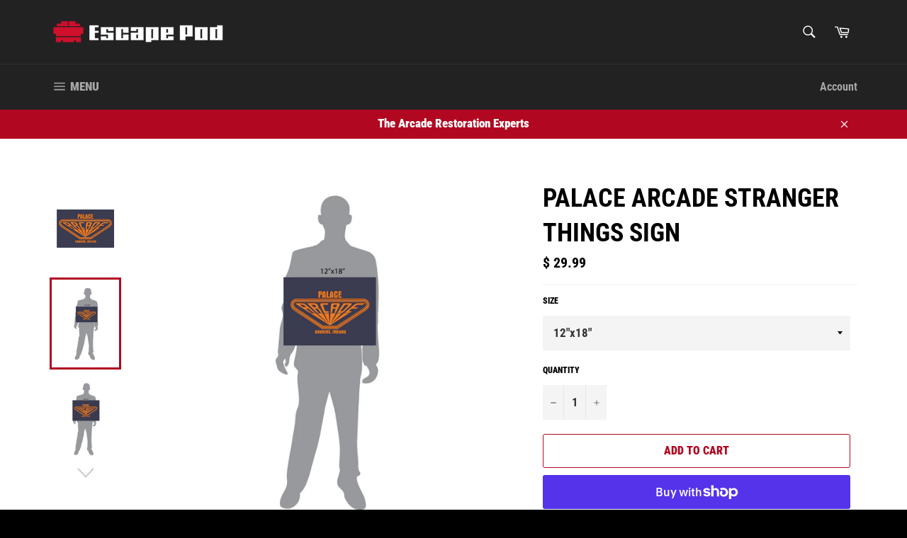

--- FILE ---
content_type: text/html; charset=utf-8
request_url: https://www.escapepodonline.com/collections/movie-collection/products/palace-arcade-stranger-things-sign
body_size: 67845
content:
<!doctype html>
<!--[if IE 9]> <html class="ie9 no-js" lang="en"> <![endif]-->
<!--[if (gt IE 9)|!(IE)]><!--> <html class="no-js" lang="en"> <!--<![endif]-->
<head>
  <!-- Google Tag Manager -->
<script>(function(w,d,s,l,i){w[l]=w[l]||[];w[l].push({'gtm.start':
new Date().getTime(),event:'gtm.js'});var f=d.getElementsByTagName(s)[0],
j=d.createElement(s),dl=l!='dataLayer'?'&l='+l:'';j.async=true;j.src=
'https://www.googletagmanager.com/gtm.js?id='+i+dl;f.parentNode.insertBefore(j,f);
})(window,document,'script','dataLayer','GTM-P9DNFCQ');</script>
<!-- End Google Tag Manager -->
  <meta name="google-site-verification" content="wRcRam4H12mEYMndJrMbzkwYYA0iflyr44Tp-JdKi1E" />
  <script src='//d1liekpayvooaz.cloudfront.net/apps/uploadery/uploadery.js?shop=escape-pod-online.myshopify.com'></script>
  <meta charset="utf-8">
  <meta http-equiv="X-UA-Compatible" content="IE=edge,chrome=1">
  <meta name="viewport" content="width=device-width,initial-scale=1">
  <meta name="theme-color" content="#222222">

  
    <link rel="shortcut icon" href="//www.escapepodonline.com/cdn/shop/files/EpoIcon_32x32.png?v=1613670410" type="image/png">
  

  <link rel="canonical" href="https://www.escapepodonline.com/products/palace-arcade-stranger-things-sign">
  <title>
  Palace Arcade Stranger Things Sign &ndash; Escape Pod Online
  </title>

  
    <meta name="description" content="Palace Arcade Sign 12&quot;x18&quot; or 18&quot;x24&quot; or 24&quot;x36&quot;  3mm DiBond Sign - .015 gauge aluminum on both sides with a plastic composite core 3M Printed Graphic Lightweight and Strong Perfect for your Game Room or Man Cave or Outside Shipping $10 (Small) or $15.50 (Larger Sizes)">
  

  <!-- /snippets/social-meta-tags.liquid -->




<meta property="og:site_name" content="Escape Pod Online">
<meta property="og:url" content="https://www.escapepodonline.com/products/palace-arcade-stranger-things-sign">
<meta property="og:title" content="Palace Arcade Stranger Things Sign">
<meta property="og:type" content="product">
<meta property="og:description" content="Palace Arcade Sign 12&quot;x18&quot; or 18&quot;x24&quot; or 24&quot;x36&quot;  3mm DiBond Sign - .015 gauge aluminum on both sides with a plastic composite core 3M Printed Graphic Lightweight and Strong Perfect for your Game Room or Man Cave or Outside Shipping $10 (Small) or $15.50 (Larger Sizes)">

  <meta property="og:price:amount" content="29.99">
  <meta property="og:price:currency" content="USD">

<meta property="og:image" content="http://www.escapepodonline.com/cdn/shop/products/Palace_Arcade-01_1200x1200.jpg?v=1579890897"><meta property="og:image" content="http://www.escapepodonline.com/cdn/shop/products/Palace_Arcade_12x18-02_1200x1200.jpg?v=1579890897"><meta property="og:image" content="http://www.escapepodonline.com/cdn/shop/products/Palace_Arcade_18x24-03_1200x1200.jpg?v=1579890897">
<meta property="og:image:secure_url" content="https://www.escapepodonline.com/cdn/shop/products/Palace_Arcade-01_1200x1200.jpg?v=1579890897"><meta property="og:image:secure_url" content="https://www.escapepodonline.com/cdn/shop/products/Palace_Arcade_12x18-02_1200x1200.jpg?v=1579890897"><meta property="og:image:secure_url" content="https://www.escapepodonline.com/cdn/shop/products/Palace_Arcade_18x24-03_1200x1200.jpg?v=1579890897">


<meta name="twitter:card" content="summary_large_image">
<meta name="twitter:title" content="Palace Arcade Stranger Things Sign">
<meta name="twitter:description" content="Palace Arcade Sign 12&quot;x18&quot; or 18&quot;x24&quot; or 24&quot;x36&quot;  3mm DiBond Sign - .015 gauge aluminum on both sides with a plastic composite core 3M Printed Graphic Lightweight and Strong Perfect for your Game Room or Man Cave or Outside Shipping $10 (Small) or $15.50 (Larger Sizes)">


  <script>
    document.documentElement.className = document.documentElement.className.replace('no-js', 'js');
  </script>

  <link href="//www.escapepodonline.com/cdn/shop/t/18/assets/theme.scss.css?v=129217469781674580841762178299" rel="stylesheet" type="text/css" media="all" />

  <script>
    window.theme = window.theme || {};

    theme.strings = {
      stockAvailable: "1 available",
      addToCart: "Add to Cart",
      soldOut: "Sold Out",
      unavailable: "Unavailable",
      noStockAvailable: "The item could not be added to your cart because there are not enough in stock.",
      willNotShipUntil: "Will not ship until [date]",
      willBeInStockAfter: "Will be in stock after [date]",
      totalCartDiscount: "You're saving [savings]",
      addressError: "Error looking up that address",
      addressNoResults: "No results for that address",
      addressQueryLimit: "You have exceeded the Google API usage limit. Consider upgrading to a \u003ca href=\"https:\/\/developers.google.com\/maps\/premium\/usage-limits\"\u003ePremium Plan\u003c\/a\u003e.",
      authError: "There was a problem authenticating your Google Maps API Key."
    };
  </script>

  <!--[if (gt IE 9)|!(IE)]><!--><script src="//www.escapepodonline.com/cdn/shop/t/18/assets/lazysizes.min.js?v=56045284683979784691639338797" async="async"></script><!--<![endif]-->
  <!--[if lte IE 9]><script src="//www.escapepodonline.com/cdn/shop/t/18/assets/lazysizes.min.js?v=56045284683979784691639338797"></script><![endif]-->

  

  <!--[if (gt IE 9)|!(IE)]><!--><script src="//www.escapepodonline.com/cdn/shop/t/18/assets/vendor.js?v=39418018684300761971639338798" defer="defer"></script><!--<![endif]-->
  <!--[if lt IE 9]><script src="//www.escapepodonline.com/cdn/shop/t/18/assets/vendor.js?v=39418018684300761971639338798"></script><![endif]-->

  
    <script>
      window.theme = window.theme || {};
      theme.moneyFormat = "$ {{amount}}";
    </script>
  

  <!--[if (gt IE 9)|!(IE)]><!--><script src="//www.escapepodonline.com/cdn/shop/t/18/assets/theme.js?v=69534392965955069381639338797" defer="defer"></script><!--<![endif]-->
  <!--[if lte IE 9]><script src="//www.escapepodonline.com/cdn/shop/t/18/assets/theme.js?v=69534392965955069381639338797"></script><![endif]-->

  <script>window.performance && window.performance.mark && window.performance.mark('shopify.content_for_header.start');</script><meta name="google-site-verification" content="hTDUZI8XFiUwfbxe3t4LoqlWpSSxQikZ3hnhM9FdJSs">
<meta id="shopify-digital-wallet" name="shopify-digital-wallet" content="/11250582/digital_wallets/dialog">
<meta name="shopify-checkout-api-token" content="eeefd591bffc2176a0ed5cf6444a3f46">
<meta id="in-context-paypal-metadata" data-shop-id="11250582" data-venmo-supported="false" data-environment="production" data-locale="en_US" data-paypal-v4="true" data-currency="USD">
<link rel="alternate" type="application/json+oembed" href="https://www.escapepodonline.com/products/palace-arcade-stranger-things-sign.oembed">
<script async="async" src="/checkouts/internal/preloads.js?locale=en-US"></script>
<link rel="preconnect" href="https://shop.app" crossorigin="anonymous">
<script async="async" src="https://shop.app/checkouts/internal/preloads.js?locale=en-US&shop_id=11250582" crossorigin="anonymous"></script>
<script id="apple-pay-shop-capabilities" type="application/json">{"shopId":11250582,"countryCode":"US","currencyCode":"USD","merchantCapabilities":["supports3DS"],"merchantId":"gid:\/\/shopify\/Shop\/11250582","merchantName":"Escape Pod Online","requiredBillingContactFields":["postalAddress","email"],"requiredShippingContactFields":["postalAddress","email"],"shippingType":"shipping","supportedNetworks":["visa","masterCard","amex","discover","elo","jcb"],"total":{"type":"pending","label":"Escape Pod Online","amount":"1.00"},"shopifyPaymentsEnabled":true,"supportsSubscriptions":true}</script>
<script id="shopify-features" type="application/json">{"accessToken":"eeefd591bffc2176a0ed5cf6444a3f46","betas":["rich-media-storefront-analytics"],"domain":"www.escapepodonline.com","predictiveSearch":true,"shopId":11250582,"locale":"en"}</script>
<script>var Shopify = Shopify || {};
Shopify.shop = "escape-pod-online.myshopify.com";
Shopify.locale = "en";
Shopify.currency = {"active":"USD","rate":"1.0"};
Shopify.country = "US";
Shopify.theme = {"name":"Escape Pod V2 with Installments message","id":129412464863,"schema_name":"Venture","schema_version":"7.1.0","theme_store_id":775,"role":"main"};
Shopify.theme.handle = "null";
Shopify.theme.style = {"id":null,"handle":null};
Shopify.cdnHost = "www.escapepodonline.com/cdn";
Shopify.routes = Shopify.routes || {};
Shopify.routes.root = "/";</script>
<script type="module">!function(o){(o.Shopify=o.Shopify||{}).modules=!0}(window);</script>
<script>!function(o){function n(){var o=[];function n(){o.push(Array.prototype.slice.apply(arguments))}return n.q=o,n}var t=o.Shopify=o.Shopify||{};t.loadFeatures=n(),t.autoloadFeatures=n()}(window);</script>
<script>
  window.ShopifyPay = window.ShopifyPay || {};
  window.ShopifyPay.apiHost = "shop.app\/pay";
  window.ShopifyPay.redirectState = null;
</script>
<script id="shop-js-analytics" type="application/json">{"pageType":"product"}</script>
<script defer="defer" async type="module" src="//www.escapepodonline.com/cdn/shopifycloud/shop-js/modules/v2/client.init-shop-cart-sync_BN7fPSNr.en.esm.js"></script>
<script defer="defer" async type="module" src="//www.escapepodonline.com/cdn/shopifycloud/shop-js/modules/v2/chunk.common_Cbph3Kss.esm.js"></script>
<script defer="defer" async type="module" src="//www.escapepodonline.com/cdn/shopifycloud/shop-js/modules/v2/chunk.modal_DKumMAJ1.esm.js"></script>
<script type="module">
  await import("//www.escapepodonline.com/cdn/shopifycloud/shop-js/modules/v2/client.init-shop-cart-sync_BN7fPSNr.en.esm.js");
await import("//www.escapepodonline.com/cdn/shopifycloud/shop-js/modules/v2/chunk.common_Cbph3Kss.esm.js");
await import("//www.escapepodonline.com/cdn/shopifycloud/shop-js/modules/v2/chunk.modal_DKumMAJ1.esm.js");

  window.Shopify.SignInWithShop?.initShopCartSync?.({"fedCMEnabled":true,"windoidEnabled":true});

</script>
<script defer="defer" async type="module" src="//www.escapepodonline.com/cdn/shopifycloud/shop-js/modules/v2/client.payment-terms_BxzfvcZJ.en.esm.js"></script>
<script defer="defer" async type="module" src="//www.escapepodonline.com/cdn/shopifycloud/shop-js/modules/v2/chunk.common_Cbph3Kss.esm.js"></script>
<script defer="defer" async type="module" src="//www.escapepodonline.com/cdn/shopifycloud/shop-js/modules/v2/chunk.modal_DKumMAJ1.esm.js"></script>
<script type="module">
  await import("//www.escapepodonline.com/cdn/shopifycloud/shop-js/modules/v2/client.payment-terms_BxzfvcZJ.en.esm.js");
await import("//www.escapepodonline.com/cdn/shopifycloud/shop-js/modules/v2/chunk.common_Cbph3Kss.esm.js");
await import("//www.escapepodonline.com/cdn/shopifycloud/shop-js/modules/v2/chunk.modal_DKumMAJ1.esm.js");

  
</script>
<script>
  window.Shopify = window.Shopify || {};
  if (!window.Shopify.featureAssets) window.Shopify.featureAssets = {};
  window.Shopify.featureAssets['shop-js'] = {"shop-cart-sync":["modules/v2/client.shop-cart-sync_CJVUk8Jm.en.esm.js","modules/v2/chunk.common_Cbph3Kss.esm.js","modules/v2/chunk.modal_DKumMAJ1.esm.js"],"init-fed-cm":["modules/v2/client.init-fed-cm_7Fvt41F4.en.esm.js","modules/v2/chunk.common_Cbph3Kss.esm.js","modules/v2/chunk.modal_DKumMAJ1.esm.js"],"init-shop-email-lookup-coordinator":["modules/v2/client.init-shop-email-lookup-coordinator_Cc088_bR.en.esm.js","modules/v2/chunk.common_Cbph3Kss.esm.js","modules/v2/chunk.modal_DKumMAJ1.esm.js"],"init-windoid":["modules/v2/client.init-windoid_hPopwJRj.en.esm.js","modules/v2/chunk.common_Cbph3Kss.esm.js","modules/v2/chunk.modal_DKumMAJ1.esm.js"],"shop-button":["modules/v2/client.shop-button_B0jaPSNF.en.esm.js","modules/v2/chunk.common_Cbph3Kss.esm.js","modules/v2/chunk.modal_DKumMAJ1.esm.js"],"shop-cash-offers":["modules/v2/client.shop-cash-offers_DPIskqss.en.esm.js","modules/v2/chunk.common_Cbph3Kss.esm.js","modules/v2/chunk.modal_DKumMAJ1.esm.js"],"shop-toast-manager":["modules/v2/client.shop-toast-manager_CK7RT69O.en.esm.js","modules/v2/chunk.common_Cbph3Kss.esm.js","modules/v2/chunk.modal_DKumMAJ1.esm.js"],"init-shop-cart-sync":["modules/v2/client.init-shop-cart-sync_BN7fPSNr.en.esm.js","modules/v2/chunk.common_Cbph3Kss.esm.js","modules/v2/chunk.modal_DKumMAJ1.esm.js"],"init-customer-accounts-sign-up":["modules/v2/client.init-customer-accounts-sign-up_CfPf4CXf.en.esm.js","modules/v2/client.shop-login-button_DeIztwXF.en.esm.js","modules/v2/chunk.common_Cbph3Kss.esm.js","modules/v2/chunk.modal_DKumMAJ1.esm.js"],"pay-button":["modules/v2/client.pay-button_CgIwFSYN.en.esm.js","modules/v2/chunk.common_Cbph3Kss.esm.js","modules/v2/chunk.modal_DKumMAJ1.esm.js"],"init-customer-accounts":["modules/v2/client.init-customer-accounts_DQ3x16JI.en.esm.js","modules/v2/client.shop-login-button_DeIztwXF.en.esm.js","modules/v2/chunk.common_Cbph3Kss.esm.js","modules/v2/chunk.modal_DKumMAJ1.esm.js"],"avatar":["modules/v2/client.avatar_BTnouDA3.en.esm.js"],"init-shop-for-new-customer-accounts":["modules/v2/client.init-shop-for-new-customer-accounts_CsZy_esa.en.esm.js","modules/v2/client.shop-login-button_DeIztwXF.en.esm.js","modules/v2/chunk.common_Cbph3Kss.esm.js","modules/v2/chunk.modal_DKumMAJ1.esm.js"],"shop-follow-button":["modules/v2/client.shop-follow-button_BRMJjgGd.en.esm.js","modules/v2/chunk.common_Cbph3Kss.esm.js","modules/v2/chunk.modal_DKumMAJ1.esm.js"],"checkout-modal":["modules/v2/client.checkout-modal_B9Drz_yf.en.esm.js","modules/v2/chunk.common_Cbph3Kss.esm.js","modules/v2/chunk.modal_DKumMAJ1.esm.js"],"shop-login-button":["modules/v2/client.shop-login-button_DeIztwXF.en.esm.js","modules/v2/chunk.common_Cbph3Kss.esm.js","modules/v2/chunk.modal_DKumMAJ1.esm.js"],"lead-capture":["modules/v2/client.lead-capture_DXYzFM3R.en.esm.js","modules/v2/chunk.common_Cbph3Kss.esm.js","modules/v2/chunk.modal_DKumMAJ1.esm.js"],"shop-login":["modules/v2/client.shop-login_CA5pJqmO.en.esm.js","modules/v2/chunk.common_Cbph3Kss.esm.js","modules/v2/chunk.modal_DKumMAJ1.esm.js"],"payment-terms":["modules/v2/client.payment-terms_BxzfvcZJ.en.esm.js","modules/v2/chunk.common_Cbph3Kss.esm.js","modules/v2/chunk.modal_DKumMAJ1.esm.js"]};
</script>
<script>(function() {
  var isLoaded = false;
  function asyncLoad() {
    if (isLoaded) return;
    isLoaded = true;
    var urls = ["\/\/www.powr.io\/powr.js?powr-token=escape-pod-online.myshopify.com\u0026external-type=shopify\u0026shop=escape-pod-online.myshopify.com"];
    for (var i = 0; i < urls.length; i++) {
      var s = document.createElement('script');
      s.type = 'text/javascript';
      s.async = true;
      s.src = urls[i];
      var x = document.getElementsByTagName('script')[0];
      x.parentNode.insertBefore(s, x);
    }
  };
  if(window.attachEvent) {
    window.attachEvent('onload', asyncLoad);
  } else {
    window.addEventListener('load', asyncLoad, false);
  }
})();</script>
<script id="__st">var __st={"a":11250582,"offset":-18000,"reqid":"c6fbe077-7a48-4921-a4e8-047c04a56f9e-1770138001","pageurl":"www.escapepodonline.com\/collections\/movie-collection\/products\/palace-arcade-stranger-things-sign","u":"ff65c4c21335","p":"product","rtyp":"product","rid":4381717397577};</script>
<script>window.ShopifyPaypalV4VisibilityTracking = true;</script>
<script id="captcha-bootstrap">!function(){'use strict';const t='contact',e='account',n='new_comment',o=[[t,t],['blogs',n],['comments',n],[t,'customer']],c=[[e,'customer_login'],[e,'guest_login'],[e,'recover_customer_password'],[e,'create_customer']],r=t=>t.map((([t,e])=>`form[action*='/${t}']:not([data-nocaptcha='true']) input[name='form_type'][value='${e}']`)).join(','),a=t=>()=>t?[...document.querySelectorAll(t)].map((t=>t.form)):[];function s(){const t=[...o],e=r(t);return a(e)}const i='password',u='form_key',d=['recaptcha-v3-token','g-recaptcha-response','h-captcha-response',i],f=()=>{try{return window.sessionStorage}catch{return}},m='__shopify_v',_=t=>t.elements[u];function p(t,e,n=!1){try{const o=window.sessionStorage,c=JSON.parse(o.getItem(e)),{data:r}=function(t){const{data:e,action:n}=t;return t[m]||n?{data:e,action:n}:{data:t,action:n}}(c);for(const[e,n]of Object.entries(r))t.elements[e]&&(t.elements[e].value=n);n&&o.removeItem(e)}catch(o){console.error('form repopulation failed',{error:o})}}const l='form_type',E='cptcha';function T(t){t.dataset[E]=!0}const w=window,h=w.document,L='Shopify',v='ce_forms',y='captcha';let A=!1;((t,e)=>{const n=(g='f06e6c50-85a8-45c8-87d0-21a2b65856fe',I='https://cdn.shopify.com/shopifycloud/storefront-forms-hcaptcha/ce_storefront_forms_captcha_hcaptcha.v1.5.2.iife.js',D={infoText:'Protected by hCaptcha',privacyText:'Privacy',termsText:'Terms'},(t,e,n)=>{const o=w[L][v],c=o.bindForm;if(c)return c(t,g,e,D).then(n);var r;o.q.push([[t,g,e,D],n]),r=I,A||(h.body.append(Object.assign(h.createElement('script'),{id:'captcha-provider',async:!0,src:r})),A=!0)});var g,I,D;w[L]=w[L]||{},w[L][v]=w[L][v]||{},w[L][v].q=[],w[L][y]=w[L][y]||{},w[L][y].protect=function(t,e){n(t,void 0,e),T(t)},Object.freeze(w[L][y]),function(t,e,n,w,h,L){const[v,y,A,g]=function(t,e,n){const i=e?o:[],u=t?c:[],d=[...i,...u],f=r(d),m=r(i),_=r(d.filter((([t,e])=>n.includes(e))));return[a(f),a(m),a(_),s()]}(w,h,L),I=t=>{const e=t.target;return e instanceof HTMLFormElement?e:e&&e.form},D=t=>v().includes(t);t.addEventListener('submit',(t=>{const e=I(t);if(!e)return;const n=D(e)&&!e.dataset.hcaptchaBound&&!e.dataset.recaptchaBound,o=_(e),c=g().includes(e)&&(!o||!o.value);(n||c)&&t.preventDefault(),c&&!n&&(function(t){try{if(!f())return;!function(t){const e=f();if(!e)return;const n=_(t);if(!n)return;const o=n.value;o&&e.removeItem(o)}(t);const e=Array.from(Array(32),(()=>Math.random().toString(36)[2])).join('');!function(t,e){_(t)||t.append(Object.assign(document.createElement('input'),{type:'hidden',name:u})),t.elements[u].value=e}(t,e),function(t,e){const n=f();if(!n)return;const o=[...t.querySelectorAll(`input[type='${i}']`)].map((({name:t})=>t)),c=[...d,...o],r={};for(const[a,s]of new FormData(t).entries())c.includes(a)||(r[a]=s);n.setItem(e,JSON.stringify({[m]:1,action:t.action,data:r}))}(t,e)}catch(e){console.error('failed to persist form',e)}}(e),e.submit())}));const S=(t,e)=>{t&&!t.dataset[E]&&(n(t,e.some((e=>e===t))),T(t))};for(const o of['focusin','change'])t.addEventListener(o,(t=>{const e=I(t);D(e)&&S(e,y())}));const B=e.get('form_key'),M=e.get(l),P=B&&M;t.addEventListener('DOMContentLoaded',(()=>{const t=y();if(P)for(const e of t)e.elements[l].value===M&&p(e,B);[...new Set([...A(),...v().filter((t=>'true'===t.dataset.shopifyCaptcha))])].forEach((e=>S(e,t)))}))}(h,new URLSearchParams(w.location.search),n,t,e,['guest_login'])})(!0,!0)}();</script>
<script integrity="sha256-4kQ18oKyAcykRKYeNunJcIwy7WH5gtpwJnB7kiuLZ1E=" data-source-attribution="shopify.loadfeatures" defer="defer" src="//www.escapepodonline.com/cdn/shopifycloud/storefront/assets/storefront/load_feature-a0a9edcb.js" crossorigin="anonymous"></script>
<script crossorigin="anonymous" defer="defer" src="//www.escapepodonline.com/cdn/shopifycloud/storefront/assets/shopify_pay/storefront-65b4c6d7.js?v=20250812"></script>
<script data-source-attribution="shopify.dynamic_checkout.dynamic.init">var Shopify=Shopify||{};Shopify.PaymentButton=Shopify.PaymentButton||{isStorefrontPortableWallets:!0,init:function(){window.Shopify.PaymentButton.init=function(){};var t=document.createElement("script");t.src="https://www.escapepodonline.com/cdn/shopifycloud/portable-wallets/latest/portable-wallets.en.js",t.type="module",document.head.appendChild(t)}};
</script>
<script data-source-attribution="shopify.dynamic_checkout.buyer_consent">
  function portableWalletsHideBuyerConsent(e){var t=document.getElementById("shopify-buyer-consent"),n=document.getElementById("shopify-subscription-policy-button");t&&n&&(t.classList.add("hidden"),t.setAttribute("aria-hidden","true"),n.removeEventListener("click",e))}function portableWalletsShowBuyerConsent(e){var t=document.getElementById("shopify-buyer-consent"),n=document.getElementById("shopify-subscription-policy-button");t&&n&&(t.classList.remove("hidden"),t.removeAttribute("aria-hidden"),n.addEventListener("click",e))}window.Shopify?.PaymentButton&&(window.Shopify.PaymentButton.hideBuyerConsent=portableWalletsHideBuyerConsent,window.Shopify.PaymentButton.showBuyerConsent=portableWalletsShowBuyerConsent);
</script>
<script>
  function portableWalletsCleanup(e){e&&e.src&&console.error("Failed to load portable wallets script "+e.src);var t=document.querySelectorAll("shopify-accelerated-checkout .shopify-payment-button__skeleton, shopify-accelerated-checkout-cart .wallet-cart-button__skeleton"),e=document.getElementById("shopify-buyer-consent");for(let e=0;e<t.length;e++)t[e].remove();e&&e.remove()}function portableWalletsNotLoadedAsModule(e){e instanceof ErrorEvent&&"string"==typeof e.message&&e.message.includes("import.meta")&&"string"==typeof e.filename&&e.filename.includes("portable-wallets")&&(window.removeEventListener("error",portableWalletsNotLoadedAsModule),window.Shopify.PaymentButton.failedToLoad=e,"loading"===document.readyState?document.addEventListener("DOMContentLoaded",window.Shopify.PaymentButton.init):window.Shopify.PaymentButton.init())}window.addEventListener("error",portableWalletsNotLoadedAsModule);
</script>

<script type="module" src="https://www.escapepodonline.com/cdn/shopifycloud/portable-wallets/latest/portable-wallets.en.js" onError="portableWalletsCleanup(this)" crossorigin="anonymous"></script>
<script nomodule>
  document.addEventListener("DOMContentLoaded", portableWalletsCleanup);
</script>

<link id="shopify-accelerated-checkout-styles" rel="stylesheet" media="screen" href="https://www.escapepodonline.com/cdn/shopifycloud/portable-wallets/latest/accelerated-checkout-backwards-compat.css" crossorigin="anonymous">
<style id="shopify-accelerated-checkout-cart">
        #shopify-buyer-consent {
  margin-top: 1em;
  display: inline-block;
  width: 100%;
}

#shopify-buyer-consent.hidden {
  display: none;
}

#shopify-subscription-policy-button {
  background: none;
  border: none;
  padding: 0;
  text-decoration: underline;
  font-size: inherit;
  cursor: pointer;
}

#shopify-subscription-policy-button::before {
  box-shadow: none;
}

      </style>
<script id="sections-script" data-sections="product-recommendations" defer="defer" src="//www.escapepodonline.com/cdn/shop/t/18/compiled_assets/scripts.js?v=1155"></script>
<script>window.performance && window.performance.mark && window.performance.mark('shopify.content_for_header.end');</script>

<script>window.BOLD = window.BOLD || {};
    window.BOLD.common = window.BOLD.common || {};
    window.BOLD.common.Shopify = window.BOLD.common.Shopify || {};
    window.BOLD.common.Shopify.shop = {
      domain: 'www.escapepodonline.com',
      permanent_domain: 'escape-pod-online.myshopify.com',
      url: 'https://www.escapepodonline.com',
      secure_url: 'https://www.escapepodonline.com',
      money_format: "$ {{amount}}",
      currency: "USD"
    };
    window.BOLD.common.Shopify.customer = {
      id: null,
      tags: null,
    };
    window.BOLD.common.Shopify.cart = {"note":null,"attributes":{},"original_total_price":0,"total_price":0,"total_discount":0,"total_weight":0.0,"item_count":0,"items":[],"requires_shipping":false,"currency":"USD","items_subtotal_price":0,"cart_level_discount_applications":[],"checkout_charge_amount":0};
    window.BOLD.common.template = 'product';window.BOLD.common.Shopify.formatMoney = function(money, format) {
        function n(t, e) {
            return "undefined" == typeof t ? e : t
        }
        function r(t, e, r, i) {
            if (e = n(e, 2),
                r = n(r, ","),
                i = n(i, "."),
            isNaN(t) || null == t)
                return 0;
            t = (t / 100).toFixed(e);
            var o = t.split(".")
                , a = o[0].replace(/(\d)(?=(\d\d\d)+(?!\d))/g, "$1" + r)
                , s = o[1] ? i + o[1] : "";
            return a + s
        }
        "string" == typeof money && (money = money.replace(".", ""));
        var i = ""
            , o = /\{\{\s*(\w+)\s*\}\}/
            , a = format || window.BOLD.common.Shopify.shop.money_format || window.Shopify.money_format || "$ {{ amount }}";
        switch (a.match(o)[1]) {
            case "amount":
                i = r(money, 2, ",", ".");
                break;
            case "amount_no_decimals":
                i = r(money, 0, ",", ".");
                break;
            case "amount_with_comma_separator":
                i = r(money, 2, ".", ",");
                break;
            case "amount_no_decimals_with_comma_separator":
                i = r(money, 0, ".", ",");
                break;
            case "amount_with_space_separator":
                i = r(money, 2, " ", ",");
                break;
            case "amount_no_decimals_with_space_separator":
                i = r(money, 0, " ", ",");
                break;
            case "amount_with_apostrophe_separator":
                i = r(money, 2, "'", ".");
                break;
        }
        return a.replace(o, i);
    };
    window.BOLD.common.Shopify.saveProduct = function (handle, product) {
      if (typeof handle === 'string' && typeof window.BOLD.common.Shopify.products[handle] === 'undefined') {
        if (typeof product === 'number') {
          window.BOLD.common.Shopify.handles[product] = handle;
          product = { id: product };
        }
        window.BOLD.common.Shopify.products[handle] = product;
      }
    };
    window.BOLD.common.Shopify.saveVariant = function (variant_id, variant) {
      if (typeof variant_id === 'number' && typeof window.BOLD.common.Shopify.variants[variant_id] === 'undefined') {
        window.BOLD.common.Shopify.variants[variant_id] = variant;
      }
    };window.BOLD.common.Shopify.products = window.BOLD.common.Shopify.products || {};
    window.BOLD.common.Shopify.variants = window.BOLD.common.Shopify.variants || {};
    window.BOLD.common.Shopify.handles = window.BOLD.common.Shopify.handles || {};window.BOLD.common.Shopify.handle = "palace-arcade-stranger-things-sign"
window.BOLD.common.Shopify.saveProduct("palace-arcade-stranger-things-sign", 4381717397577);window.BOLD.common.Shopify.saveVariant(31237677219913, { product_id: 4381717397577, product_handle: "palace-arcade-stranger-things-sign", price: 2999, group_id: '', csp_metafield: {}});window.BOLD.common.Shopify.saveVariant(31237677252681, { product_id: 4381717397577, product_handle: "palace-arcade-stranger-things-sign", price: 4999, group_id: '', csp_metafield: {}});window.BOLD.common.Shopify.saveVariant(31237677285449, { product_id: 4381717397577, product_handle: "palace-arcade-stranger-things-sign", price: 6999, group_id: '', csp_metafield: {}});window.BOLD.apps_installed = {"Loyalties":2} || {};window.BOLD.common.Shopify.saveProduct("splatterhouse-poster", 8128973373663);window.BOLD.common.Shopify.saveVariant(44416842531039, { product_id: 8128973373663, product_handle: "splatterhouse-poster", price: 2499, group_id: '', csp_metafield: {}});window.BOLD.common.Shopify.saveVariant(44416842727647, { product_id: 8128973373663, product_handle: "splatterhouse-poster", price: 3499, group_id: '', csp_metafield: {}});window.BOLD.common.Shopify.saveVariant(44416842924255, { product_id: 8128973373663, product_handle: "splatterhouse-poster", price: 3999, group_id: '', csp_metafield: {}});window.BOLD.common.Shopify.saveProduct("caddyshack-sign-bfcm", 7954270781663);window.BOLD.common.Shopify.saveVariant(43807111676127, { product_id: 7954270781663, product_handle: "caddyshack-sign-bfcm", price: 4999, group_id: '', csp_metafield: {}});window.BOLD.common.Shopify.saveProduct("bob-s-country-bunker-sign", 7013672419501);window.BOLD.common.Shopify.saveVariant(40932306288813, { product_id: 7013672419501, product_handle: "bob-s-country-bunker-sign", price: 3999, group_id: '', csp_metafield: {}});window.BOLD.common.Shopify.saveVariant(40932306354349, { product_id: 7013672419501, product_handle: "bob-s-country-bunker-sign", price: 4999, group_id: '', csp_metafield: {}});window.BOLD.common.Shopify.saveProduct("yacht-rock-jukebox-title-card-wall-graphic", 6816867319981);window.BOLD.common.Shopify.saveVariant(40294783090861, { product_id: 6816867319981, product_handle: "yacht-rock-jukebox-title-card-wall-graphic", price: 2999, group_id: '', csp_metafield: {}});window.BOLD.common.Shopify.saveVariant(40294785450157, { product_id: 6816867319981, product_handle: "yacht-rock-jukebox-title-card-wall-graphic", price: 2999, group_id: '', csp_metafield: {}});window.BOLD.common.Shopify.saveVariant(40294814449837, { product_id: 6816867319981, product_handle: "yacht-rock-jukebox-title-card-wall-graphic", price: 4999, group_id: '', csp_metafield: {}});window.BOLD.common.Shopify.saveProduct("punch-out-mike-tysons-wall-graphic", 6728526004397);window.BOLD.common.Shopify.saveVariant(39976083849389, { product_id: 6728526004397, product_handle: "punch-out-mike-tysons-wall-graphic", price: 3999, group_id: '', csp_metafield: {}});window.BOLD.common.Shopify.saveVariant(39976083882157, { product_id: 6728526004397, product_handle: "punch-out-mike-tysons-wall-graphic", price: 4999, group_id: '', csp_metafield: {}});window.BOLD.common.Shopify.saveProduct("record-town-sign", 6235507294381);window.BOLD.common.Shopify.saveVariant(38038569058477, { product_id: 6235507294381, product_handle: "record-town-sign", price: 3999, group_id: '', csp_metafield: {}});window.BOLD.common.Shopify.saveVariant(38038569091245, { product_id: 6235507294381, product_handle: "record-town-sign", price: 4999, group_id: '', csp_metafield: {}});window.BOLD.common.Shopify.saveProduct("hill-valley-2-miles-sign-from-back-to-the-future", 6143381373101);window.BOLD.common.Shopify.saveVariant(37750520807597, { product_id: 6143381373101, product_handle: "hill-valley-2-miles-sign-from-back-to-the-future", price: 2999, group_id: '', csp_metafield: {}});window.BOLD.common.Shopify.saveVariant(37750520840365, { product_id: 6143381373101, product_handle: "hill-valley-2-miles-sign-from-back-to-the-future", price: 4999, group_id: '', csp_metafield: {}});window.BOLD.common.Shopify.saveProduct("boardwalk-monopoly-sign", 4389375508553);window.BOLD.common.Shopify.saveVariant(31260046688329, { product_id: 4389375508553, product_handle: "boardwalk-monopoly-sign", price: 3999, group_id: '', csp_metafield: {}});window.BOLD.common.Shopify.saveVariant(31260046721097, { product_id: 4389375508553, product_handle: "boardwalk-monopoly-sign", price: 4999, group_id: '', csp_metafield: {}});window.BOLD.common.Shopify.saveVariant(31260046753865, { product_id: 4389375508553, product_handle: "boardwalk-monopoly-sign", price: 6999, group_id: '', csp_metafield: {}});window.BOLD.common.Shopify.saveProduct("the-regal-beagle-threes-company-sign", 4384372326473);window.BOLD.common.Shopify.saveVariant(31243937972297, { product_id: 4384372326473, product_handle: "the-regal-beagle-threes-company-sign", price: 3999, group_id: '', csp_metafield: {}});window.BOLD.common.Shopify.saveVariant(31243938005065, { product_id: 4384372326473, product_handle: "the-regal-beagle-threes-company-sign", price: 5999, group_id: '', csp_metafield: {}});window.BOLD.common.Shopify.saveVariant(31243938037833, { product_id: 4384372326473, product_handle: "the-regal-beagle-threes-company-sign", price: 7999, group_id: '', csp_metafield: {}});window.BOLD.common.Shopify.saveProduct("stan-mikitas-donuts-waynes-world-sign", 4384331890761);window.BOLD.common.Shopify.saveVariant(31243825152073, { product_id: 4384331890761, product_handle: "stan-mikitas-donuts-waynes-world-sign", price: 2999, group_id: '', csp_metafield: {}});window.BOLD.common.Shopify.saveVariant(31243825184841, { product_id: 4384331890761, product_handle: "stan-mikitas-donuts-waynes-world-sign", price: 3999, group_id: '', csp_metafield: {}});window.BOLD.common.Shopify.saveProduct("s-mart-evil-dead-sign", 4384012173385);window.BOLD.common.Shopify.saveVariant(31242982064201, { product_id: 4384012173385, product_handle: "s-mart-evil-dead-sign", price: 2999, group_id: '', csp_metafield: {}});window.BOLD.common.Shopify.saveVariant(31242982096969, { product_id: 4384012173385, product_handle: "s-mart-evil-dead-sign", price: 4999, group_id: '', csp_metafield: {}});window.BOLD.common.Shopify.saveProduct("satriales-meat-market-sopranos-sign", 4384009322569);window.BOLD.common.Shopify.saveVariant(31242976100425, { product_id: 4384009322569, product_handle: "satriales-meat-market-sopranos-sign", price: 2999, group_id: '', csp_metafield: {}});window.BOLD.common.Shopify.saveVariant(31242976133193, { product_id: 4384009322569, product_handle: "satriales-meat-market-sopranos-sign", price: 4999, group_id: '', csp_metafield: {}});window.BOLD.common.Shopify.saveProduct("shotz-beer-laverne-and-shirley-sign", 4384005095497);window.BOLD.common.Shopify.saveVariant(31242967646281, { product_id: 4384005095497, product_handle: "shotz-beer-laverne-and-shirley-sign", price: 2999, group_id: '', csp_metafield: {}});window.BOLD.common.Shopify.saveVariant(31242967679049, { product_id: 4384005095497, product_handle: "shotz-beer-laverne-and-shirley-sign", price: 4999, group_id: '', csp_metafield: {}});window.BOLD.common.Shopify.saveVariant(31242967711817, { product_id: 4384005095497, product_handle: "shotz-beer-laverne-and-shirley-sign", price: 6999, group_id: '', csp_metafield: {}});window.BOLD.common.Shopify.saveProduct("ricks-cafe-americain-casablanca-sign", 4383998050377);window.BOLD.common.Shopify.saveVariant(31242954014793, { product_id: 4383998050377, product_handle: "ricks-cafe-americain-casablanca-sign", price: 2999, group_id: '', csp_metafield: {}});window.BOLD.common.Shopify.saveVariant(31242954047561, { product_id: 4383998050377, product_handle: "ricks-cafe-americain-casablanca-sign", price: 4999, group_id: '', csp_metafield: {}});window.BOLD.common.Shopify.saveVariant(31242954080329, { product_id: 4383998050377, product_handle: "ricks-cafe-americain-casablanca-sign", price: 6999, group_id: '', csp_metafield: {}});window.BOLD.common.Shopify.saveProduct("mulberry-street-bar-sopranos-sign", 4383994314825);window.BOLD.common.Shopify.saveVariant(31242942382153, { product_id: 4383994314825, product_handle: "mulberry-street-bar-sopranos-sign", price: 2999, group_id: '', csp_metafield: {}});window.BOLD.common.Shopify.saveVariant(31242942414921, { product_id: 4383994314825, product_handle: "mulberry-street-bar-sopranos-sign", price: 4999, group_id: '', csp_metafield: {}});window.BOLD.common.Shopify.saveVariant(31242942447689, { product_id: 4383994314825, product_handle: "mulberry-street-bar-sopranos-sign", price: 6999, group_id: '', csp_metafield: {}});window.BOLD.common.Shopify.saveProduct("porkys-sign", 4381719887945);window.BOLD.common.Shopify.saveVariant(31237681545289, { product_id: 4381719887945, product_handle: "porkys-sign", price: 2999, group_id: '', csp_metafield: {}});window.BOLD.common.Shopify.saveVariant(31237681578057, { product_id: 4381719887945, product_handle: "porkys-sign", price: 4999, group_id: '', csp_metafield: {}});window.BOLD.common.Shopify.saveVariant(31237681610825, { product_id: 4381719887945, product_handle: "porkys-sign", price: 6999, group_id: '', csp_metafield: {}});window.BOLD.common.Shopify.saveProduct("palace-arcade-stranger-things-sign", 4381717397577);window.BOLD.common.Shopify.saveVariant(31237677219913, { product_id: 4381717397577, product_handle: "palace-arcade-stranger-things-sign", price: 2999, group_id: '', csp_metafield: {}});window.BOLD.common.Shopify.saveVariant(31237677252681, { product_id: 4381717397577, product_handle: "palace-arcade-stranger-things-sign", price: 4999, group_id: '', csp_metafield: {}});window.BOLD.common.Shopify.saveVariant(31237677285449, { product_id: 4381717397577, product_handle: "palace-arcade-stranger-things-sign", price: 6999, group_id: '', csp_metafield: {}});window.BOLD.common.Shopify.saveProduct("paddys-irish-pub-its-always-sunny-in-philadelphia-sign", 4381664149577);window.BOLD.common.Shopify.saveVariant(31237478481993, { product_id: 4381664149577, product_handle: "paddys-irish-pub-its-always-sunny-in-philadelphia-sign", price: 2999, group_id: '', csp_metafield: {}});window.BOLD.common.Shopify.saveVariant(31237478514761, { product_id: 4381664149577, product_handle: "paddys-irish-pub-its-always-sunny-in-philadelphia-sign", price: 4999, group_id: '', csp_metafield: {}});window.BOLD.common.Shopify.saveProduct("monster-joes-used-auto-parts-pulp-fiction-sign", 4381660446793);window.BOLD.common.Shopify.saveVariant(31237453938761, { product_id: 4381660446793, product_handle: "monster-joes-used-auto-parts-pulp-fiction-sign", price: 2999, group_id: '', csp_metafield: {}});window.BOLD.common.Shopify.saveVariant(31237453971529, { product_id: 4381660446793, product_handle: "monster-joes-used-auto-parts-pulp-fiction-sign", price: 4999, group_id: '', csp_metafield: {}});window.BOLD.common.Shopify.saveVariant(31237454004297, { product_id: 4381660446793, product_handle: "monster-joes-used-auto-parts-pulp-fiction-sign", price: 6999, group_id: '', csp_metafield: {}});window.BOLD.common.Shopify.saveProduct("korova-milk-bar-the-clockwork-orange-sign", 4381656285257);window.BOLD.common.Shopify.saveVariant(31237422284873, { product_id: 4381656285257, product_handle: "korova-milk-bar-the-clockwork-orange-sign", price: 2999, group_id: '', csp_metafield: {}});window.BOLD.common.Shopify.saveVariant(31237422317641, { product_id: 4381656285257, product_handle: "korova-milk-bar-the-clockwork-orange-sign", price: 4999, group_id: '', csp_metafield: {}});window.BOLD.common.Shopify.saveVariant(31237422350409, { product_id: 4381656285257, product_handle: "korova-milk-bar-the-clockwork-orange-sign", price: 6999, group_id: '', csp_metafield: {}});window.BOLD.common.Shopify.saveProduct("the-drunken-clam-family-guy-sign", 4381434904649);window.BOLD.common.Shopify.saveVariant(31236789796937, { product_id: 4381434904649, product_handle: "the-drunken-clam-family-guy-sign", price: 3999, group_id: '', csp_metafield: {}});window.BOLD.common.Shopify.saveVariant(31236789829705, { product_id: 4381434904649, product_handle: "the-drunken-clam-family-guy-sign", price: 5999, group_id: '', csp_metafield: {}});window.BOLD.common.Shopify.saveProduct("double-deuce-roadhouse-sign", 4381391093833);window.BOLD.common.Shopify.saveVariant(31236646699081, { product_id: 4381391093833, product_handle: "double-deuce-roadhouse-sign", price: 2999, group_id: '', csp_metafield: {}});window.BOLD.common.Shopify.saveVariant(31236646731849, { product_id: 4381391093833, product_handle: "double-deuce-roadhouse-sign", price: 4999, group_id: '', csp_metafield: {}});window.BOLD.common.Shopify.saveVariant(31236646764617, { product_id: 4381391093833, product_handle: "double-deuce-roadhouse-sign", price: 6999, group_id: '', csp_metafield: {}});window.BOLD.common.Shopify.saveProduct("bluths-banana-stand-arrested-development-sign", 4381383491657);window.BOLD.common.Shopify.saveVariant(31236618715209, { product_id: 4381383491657, product_handle: "bluths-banana-stand-arrested-development-sign", price: 2999, group_id: '', csp_metafield: {}});window.BOLD.common.Shopify.saveVariant(31236618747977, { product_id: 4381383491657, product_handle: "bluths-banana-stand-arrested-development-sign", price: 4999, group_id: '', csp_metafield: {}});window.BOLD.common.Shopify.saveVariant(31236618780745, { product_id: 4381383491657, product_handle: "bluths-banana-stand-arrested-development-sign", price: 6999, group_id: '', csp_metafield: {}});window.BOLD.common.Shopify.saveProduct("the-blue-oyster-police-academy-sign", 4381377364041);window.BOLD.common.Shopify.saveVariant(31236600791113, { product_id: 4381377364041, product_handle: "the-blue-oyster-police-academy-sign", price: 2999, group_id: '', csp_metafield: {}});window.BOLD.common.Shopify.saveVariant(31236600823881, { product_id: 4381377364041, product_handle: "the-blue-oyster-police-academy-sign", price: 4999, group_id: '', csp_metafield: {}});window.BOLD.common.Shopify.saveVariant(31236600856649, { product_id: 4381377364041, product_handle: "the-blue-oyster-police-academy-sign", price: 6999, group_id: '', csp_metafield: {}});window.BOLD.common.Shopify.saveProduct("bada-bing-sopranos-sign", 4380767912009);window.BOLD.common.Shopify.saveVariant(31235432710217, { product_id: 4380767912009, product_handle: "bada-bing-sopranos-sign", price: 2999, group_id: '', csp_metafield: {}});window.BOLD.common.Shopify.saveVariant(31235443097673, { product_id: 4380767912009, product_handle: "bada-bing-sopranos-sign", price: 4999, group_id: '', csp_metafield: {}});window.BOLD.common.Shopify.saveVariant(31235432742985, { product_id: 4380767912009, product_handle: "bada-bing-sopranos-sign", price: 6999, group_id: '', csp_metafield: {}});window.BOLD.common.Shopify.saveProduct("pga-golf-tour", 2045536436297);window.BOLD.common.Shopify.saveVariant(18882700935241, { product_id: 2045536436297, product_handle: "pga-golf-tour", price: 6500, group_id: '', csp_metafield: {}});window.BOLD.common.Shopify.saveProduct("chuck-e-cheese-wall-graphic", 2009324486729);window.BOLD.common.Shopify.saveVariant(18669628162121, { product_id: 2009324486729, product_handle: "chuck-e-cheese-wall-graphic", price: 2999, group_id: '', csp_metafield: {}});window.BOLD.common.Shopify.saveVariant(18669683834953, { product_id: 2009324486729, product_handle: "chuck-e-cheese-wall-graphic", price: 4999, group_id: '', csp_metafield: {}});window.BOLD.common.Shopify.saveProduct("arkanoid-poster-print", 2001466458185);window.BOLD.common.Shopify.saveVariant(18597642240073, { product_id: 2001466458185, product_handle: "arkanoid-poster-print", price: 1899, group_id: '', csp_metafield: {}});window.BOLD.common.Shopify.saveVariant(18597642272841, { product_id: 2001466458185, product_handle: "arkanoid-poster-print", price: 2499, group_id: '', csp_metafield: {}});window.BOLD.common.Shopify.saveVariant(18597642305609, { product_id: 2001466458185, product_handle: "arkanoid-poster-print", price: 3499, group_id: '', csp_metafield: {}});window.BOLD.common.Shopify.saveProduct("area-51-contest-poster", 2000105504841);window.BOLD.common.Shopify.saveVariant(18581506818121, { product_id: 2000105504841, product_handle: "area-51-contest-poster", price: 1899, group_id: '', csp_metafield: {}});window.BOLD.common.Shopify.saveVariant(18581506850889, { product_id: 2000105504841, product_handle: "area-51-contest-poster", price: 2499, group_id: '', csp_metafield: {}});window.BOLD.common.Shopify.saveVariant(18581506883657, { product_id: 2000105504841, product_handle: "area-51-contest-poster", price: 3499, group_id: '', csp_metafield: {}});window.BOLD.common.Shopify.saveProduct("area-51-maximum-force-2-games-in-1-promo-poster-print", 2000103899209);window.BOLD.common.Shopify.saveVariant(18581474672713, { product_id: 2000103899209, product_handle: "area-51-maximum-force-2-games-in-1-promo-poster-print", price: 1899, group_id: '', csp_metafield: {}});window.BOLD.common.Shopify.saveVariant(18581474705481, { product_id: 2000103899209, product_handle: "area-51-maximum-force-2-games-in-1-promo-poster-print", price: 2499, group_id: '', csp_metafield: {}});window.BOLD.common.Shopify.saveVariant(18581474738249, { product_id: 2000103899209, product_handle: "area-51-maximum-force-2-games-in-1-promo-poster-print", price: 3499, group_id: '', csp_metafield: {}});window.BOLD.common.Shopify.saveProduct("camp-crystal-lake", 1979189035081);window.BOLD.common.Shopify.saveVariant(18325682159689, { product_id: 1979189035081, product_handle: "camp-crystal-lake", price: 9600, group_id: '', csp_metafield: {}});window.BOLD.common.Shopify.saveProduct("showbiz-pizza", 1979181531209);window.BOLD.common.Shopify.saveVariant(18325626028105, { product_id: 1979181531209, product_handle: "showbiz-pizza", price: 9600, group_id: '', csp_metafield: {}});window.BOLD.common.Shopify.saveProduct("jurassic-park-electric-fence-1", 1960309194825);window.BOLD.common.Shopify.saveVariant(18147911172169, { product_id: 1960309194825, product_handle: "jurassic-park-electric-fence-1", price: 3000, group_id: '', csp_metafield: {}});window.BOLD.common.Shopify.saveProduct("jurassic-park-electric-fence", 1960308473929);window.BOLD.common.Shopify.saveVariant(18147904520265, { product_id: 1960308473929, product_handle: "jurassic-park-electric-fence", price: 3999, group_id: '', csp_metafield: {}});window.BOLD.common.Shopify.saveProduct("jurassic-park", 1960025161801);window.BOLD.common.Shopify.saveVariant(18146282209353, { product_id: 1960025161801, product_handle: "jurassic-park", price: 2999, group_id: '', csp_metafield: {}});window.BOLD.common.Shopify.saveVariant(18146435235913, { product_id: 1960025161801, product_handle: "jurassic-park", price: 2999, group_id: '', csp_metafield: {}});window.BOLD.common.Shopify.saveVariant(18146445033545, { product_id: 1960025161801, product_handle: "jurassic-park", price: 4499, group_id: '', csp_metafield: {}});window.BOLD.common.Shopify.saveVariant(18146282242121, { product_id: 1960025161801, product_handle: "jurassic-park", price: 4499, group_id: '', csp_metafield: {}});window.BOLD.common.Shopify.saveVariant(18146282274889, { product_id: 1960025161801, product_handle: "jurassic-park", price: 5999, group_id: '', csp_metafield: {}});window.BOLD.common.Shopify.saveVariant(18146457649225, { product_id: 1960025161801, product_handle: "jurassic-park", price: 5999, group_id: '', csp_metafield: {}});window.BOLD.common.Shopify.saveVariant(18146282307657, { product_id: 1960025161801, product_handle: "jurassic-park", price: 7999, group_id: '', csp_metafield: {}});window.BOLD.common.Shopify.saveVariant(18146461843529, { product_id: 1960025161801, product_handle: "jurassic-park", price: 7999, group_id: '', csp_metafield: {}});window.BOLD.common.Shopify.saveProduct("ashbury-street-sign-1", 1957678841929);window.BOLD.common.Shopify.saveVariant(18127980953673, { product_id: 1957678841929, product_handle: "ashbury-street-sign-1", price: 4500, group_id: '', csp_metafield: {}});window.BOLD.common.Shopify.saveProduct("hollywood-blvd-sign", 1957674385481);window.BOLD.common.Shopify.saveVariant(18127892545609, { product_id: 1957674385481, product_handle: "hollywood-blvd-sign", price: 4500, group_id: '', csp_metafield: {}});window.BOLD.common.Shopify.saveProduct("bourbon-sign", 1957666619465);window.BOLD.common.Shopify.saveVariant(18127785197641, { product_id: 1957666619465, product_handle: "bourbon-sign", price: 4500, group_id: '', csp_metafield: {}});window.BOLD.common.Shopify.saveProduct("ashbury-street-sign", 1957656559689);window.BOLD.common.Shopify.saveVariant(18127620603977, { product_id: 1957656559689, product_handle: "ashbury-street-sign", price: 4500, group_id: '', csp_metafield: {}});window.BOLD.common.Shopify.saveProduct("haight-street-sign", 1957650137161);window.BOLD.common.Shopify.saveVariant(18127554805833, { product_id: 1957650137161, product_handle: "haight-street-sign", price: 4500, group_id: '', csp_metafield: {}});window.BOLD.common.Shopify.saveProduct("nightmare-on-elm-street-sign-elm-st-sign", 1932602671177);window.BOLD.common.Shopify.saveVariant(17848812470345, { product_id: 1932602671177, product_handle: "nightmare-on-elm-street-sign-elm-st-sign", price: 4500, group_id: '', csp_metafield: {}});window.BOLD.common.Shopify.saveProduct("arcade-game-posters", 35635396629);window.BOLD.common.Shopify.saveVariant(388874174485, { product_id: 35635396629, product_handle: "arcade-game-posters", price: 2499, group_id: '', csp_metafield: {}});window.BOLD.common.Shopify.saveVariant(388874207253, { product_id: 35635396629, product_handle: "arcade-game-posters", price: 2499, group_id: '', csp_metafield: {}});window.BOLD.common.Shopify.saveVariant(388874240021, { product_id: 35635396629, product_handle: "arcade-game-posters", price: 2499, group_id: '', csp_metafield: {}});window.BOLD.common.Shopify.saveVariant(388874272789, { product_id: 35635396629, product_handle: "arcade-game-posters", price: 2499, group_id: '', csp_metafield: {}});window.BOLD.common.Shopify.saveVariant(388874305557, { product_id: 35635396629, product_handle: "arcade-game-posters", price: 2499, group_id: '', csp_metafield: {}});window.BOLD.common.Shopify.saveVariant(388874338325, { product_id: 35635396629, product_handle: "arcade-game-posters", price: 2499, group_id: '', csp_metafield: {}});window.BOLD.common.Shopify.saveVariant(388874371093, { product_id: 35635396629, product_handle: "arcade-game-posters", price: 3499, group_id: '', csp_metafield: {}});window.BOLD.common.Shopify.saveVariant(388874403861, { product_id: 35635396629, product_handle: "arcade-game-posters", price: 3499, group_id: '', csp_metafield: {}});window.BOLD.common.Shopify.saveVariant(388874436629, { product_id: 35635396629, product_handle: "arcade-game-posters", price: 3499, group_id: '', csp_metafield: {}});window.BOLD.common.Shopify.saveVariant(388874469397, { product_id: 35635396629, product_handle: "arcade-game-posters", price: 3499, group_id: '', csp_metafield: {}});window.BOLD.common.Shopify.saveVariant(388874502165, { product_id: 35635396629, product_handle: "arcade-game-posters", price: 3499, group_id: '', csp_metafield: {}});window.BOLD.common.Shopify.saveVariant(388874534933, { product_id: 35635396629, product_handle: "arcade-game-posters", price: 3499, group_id: '', csp_metafield: {}});window.BOLD.common.Shopify.saveVariant(388874567701, { product_id: 35635396629, product_handle: "arcade-game-posters", price: 3999, group_id: '', csp_metafield: {}});window.BOLD.common.Shopify.saveVariant(388874600469, { product_id: 35635396629, product_handle: "arcade-game-posters", price: 3999, group_id: '', csp_metafield: {}});window.BOLD.common.Shopify.saveVariant(388874633237, { product_id: 35635396629, product_handle: "arcade-game-posters", price: 3999, group_id: '', csp_metafield: {}});window.BOLD.common.Shopify.saveVariant(388874666005, { product_id: 35635396629, product_handle: "arcade-game-posters", price: 3999, group_id: '', csp_metafield: {}});window.BOLD.common.Shopify.saveVariant(388874698773, { product_id: 35635396629, product_handle: "arcade-game-posters", price: 3999, group_id: '', csp_metafield: {}});window.BOLD.common.Shopify.saveVariant(388874731541, { product_id: 35635396629, product_handle: "arcade-game-posters", price: 3999, group_id: '', csp_metafield: {}});window.BOLD.common.Shopify.saveProduct("caddyshack-sign", 11601087253);window.BOLD.common.Shopify.saveVariant(51090792341, { product_id: 11601087253, product_handle: "caddyshack-sign", price: 3999, group_id: '', csp_metafield: {}});window.BOLD.common.Shopify.saveVariant(51090792405, { product_id: 11601087253, product_handle: "caddyshack-sign", price: 4999, group_id: '', csp_metafield: {}});window.BOLD.common.Shopify.saveProduct("720-arcade-sign", 11300005013);window.BOLD.common.Shopify.saveVariant(47836933333, { product_id: 11300005013, product_handle: "720-arcade-sign", price: 2999, group_id: '', csp_metafield: {}});window.BOLD.common.Shopify.saveVariant(47837246613, { product_id: 11300005013, product_handle: "720-arcade-sign", price: 4499, group_id: '', csp_metafield: {}});window.BOLD.common.Shopify.saveVariant(47836933397, { product_id: 11300005013, product_handle: "720-arcade-sign", price: 5999, group_id: '', csp_metafield: {}});window.BOLD.common.Shopify.saveVariant(47837279125, { product_id: 11300005013, product_handle: "720-arcade-sign", price: 7999, group_id: '', csp_metafield: {}});window.BOLD.common.Shopify.saveProduct("excitebike-arcade-box-poster-print", 7807305990);window.BOLD.common.Shopify.saveVariant(25257013638, { product_id: 7807305990, product_handle: "excitebike-arcade-box-poster-print", price: 1899, group_id: '', csp_metafield: {}});window.BOLD.common.Shopify.saveVariant(25257013702, { product_id: 7807305990, product_handle: "excitebike-arcade-box-poster-print", price: 2499, group_id: '', csp_metafield: {}});window.BOLD.common.Shopify.saveVariant(25257013766, { product_id: 7807305990, product_handle: "excitebike-arcade-box-poster-print", price: 3499, group_id: '', csp_metafield: {}});window.BOLD.common.Shopify.saveProduct("mk-mortal-kombat-johnny-cage-poster-print", 7807158470);window.BOLD.common.Shopify.saveVariant(25255871238, { product_id: 7807158470, product_handle: "mk-mortal-kombat-johnny-cage-poster-print", price: 1499, group_id: '', csp_metafield: {}});window.BOLD.common.Shopify.saveVariant(25255871302, { product_id: 7807158470, product_handle: "mk-mortal-kombat-johnny-cage-poster-print", price: 1999, group_id: '', csp_metafield: {}});window.BOLD.common.Shopify.saveVariant(25255871366, { product_id: 7807158470, product_handle: "mk-mortal-kombat-johnny-cage-poster-print", price: 2499, group_id: '', csp_metafield: {}});window.BOLD.common.Shopify.saveProduct("arm-wrestling-poster-print", 7807110470);window.BOLD.common.Shopify.saveVariant(25255534662, { product_id: 7807110470, product_handle: "arm-wrestling-poster-print", price: 1999, group_id: '', csp_metafield: {}});window.BOLD.common.Shopify.saveVariant(25255534726, { product_id: 7807110470, product_handle: "arm-wrestling-poster-print", price: 2999, group_id: '', csp_metafield: {}});window.BOLD.common.Shopify.saveVariant(25255534790, { product_id: 7807110470, product_handle: "arm-wrestling-poster-print", price: 3999, group_id: '', csp_metafield: {}});window.BOLD.common.Shopify.saveProduct("street-signs-game-room-man-cave-custom", 6417319302);window.BOLD.common.Shopify.saveVariant(20276251846, { product_id: 6417319302, product_handle: "street-signs-game-room-man-cave-custom", price: 4500, group_id: '', csp_metafield: {}});window.BOLD.common.Shopify.saveVariant(20276251974, { product_id: 6417319302, product_handle: "street-signs-game-room-man-cave-custom", price: 4500, group_id: '', csp_metafield: {}});window.BOLD.common.Shopify.saveVariant(20276252038, { product_id: 6417319302, product_handle: "street-signs-game-room-man-cave-custom", price: 4500, group_id: '', csp_metafield: {}});window.BOLD.common.Shopify.saveProduct("arcade-house-rules-sign", 6122405126);window.BOLD.common.Shopify.saveVariant(44505448415455, { product_id: 6122405126, product_handle: "arcade-house-rules-sign", price: 5900, group_id: '', csp_metafield: {}});window.BOLD.common.Shopify.saveVariant(44505448448223, { product_id: 6122405126, product_handle: "arcade-house-rules-sign", price: 9900, group_id: '', csp_metafield: {}});window.BOLD.common.Shopify.saveVariant(44505448480991, { product_id: 6122405126, product_handle: "arcade-house-rules-sign", price: 12900, group_id: '', csp_metafield: {}});window.BOLD.common.Shopify.saveProduct("nintendo-nes-controller-wall-graphic", 4511516486);window.BOLD.common.Shopify.saveVariant(14816928838, { product_id: 4511516486, product_handle: "nintendo-nes-controller-wall-graphic", price: 4999, group_id: '', csp_metafield: {}});window.BOLD.common.Shopify.metafields = window.BOLD.common.Shopify.metafields || {};window.BOLD.common.Shopify.metafields["bold_rp"] = {};window.BOLD.common.Shopify.metafields["bold_csp_defaults"] = {};window.BOLD.common.cacheParams = window.BOLD.common.cacheParams || {};
</script><!-- "snippets/vitals-loader.liquid" was not rendered, the associated app was uninstalled -->

<link href="https://monorail-edge.shopifysvc.com" rel="dns-prefetch">
<script>(function(){if ("sendBeacon" in navigator && "performance" in window) {try {var session_token_from_headers = performance.getEntriesByType('navigation')[0].serverTiming.find(x => x.name == '_s').description;} catch {var session_token_from_headers = undefined;}var session_cookie_matches = document.cookie.match(/_shopify_s=([^;]*)/);var session_token_from_cookie = session_cookie_matches && session_cookie_matches.length === 2 ? session_cookie_matches[1] : "";var session_token = session_token_from_headers || session_token_from_cookie || "";function handle_abandonment_event(e) {var entries = performance.getEntries().filter(function(entry) {return /monorail-edge.shopifysvc.com/.test(entry.name);});if (!window.abandonment_tracked && entries.length === 0) {window.abandonment_tracked = true;var currentMs = Date.now();var navigation_start = performance.timing.navigationStart;var payload = {shop_id: 11250582,url: window.location.href,navigation_start,duration: currentMs - navigation_start,session_token,page_type: "product"};window.navigator.sendBeacon("https://monorail-edge.shopifysvc.com/v1/produce", JSON.stringify({schema_id: "online_store_buyer_site_abandonment/1.1",payload: payload,metadata: {event_created_at_ms: currentMs,event_sent_at_ms: currentMs}}));}}window.addEventListener('pagehide', handle_abandonment_event);}}());</script>
<script id="web-pixels-manager-setup">(function e(e,d,r,n,o){if(void 0===o&&(o={}),!Boolean(null===(a=null===(i=window.Shopify)||void 0===i?void 0:i.analytics)||void 0===a?void 0:a.replayQueue)){var i,a;window.Shopify=window.Shopify||{};var t=window.Shopify;t.analytics=t.analytics||{};var s=t.analytics;s.replayQueue=[],s.publish=function(e,d,r){return s.replayQueue.push([e,d,r]),!0};try{self.performance.mark("wpm:start")}catch(e){}var l=function(){var e={modern:/Edge?\/(1{2}[4-9]|1[2-9]\d|[2-9]\d{2}|\d{4,})\.\d+(\.\d+|)|Firefox\/(1{2}[4-9]|1[2-9]\d|[2-9]\d{2}|\d{4,})\.\d+(\.\d+|)|Chrom(ium|e)\/(9{2}|\d{3,})\.\d+(\.\d+|)|(Maci|X1{2}).+ Version\/(15\.\d+|(1[6-9]|[2-9]\d|\d{3,})\.\d+)([,.]\d+|)( \(\w+\)|)( Mobile\/\w+|) Safari\/|Chrome.+OPR\/(9{2}|\d{3,})\.\d+\.\d+|(CPU[ +]OS|iPhone[ +]OS|CPU[ +]iPhone|CPU IPhone OS|CPU iPad OS)[ +]+(15[._]\d+|(1[6-9]|[2-9]\d|\d{3,})[._]\d+)([._]\d+|)|Android:?[ /-](13[3-9]|1[4-9]\d|[2-9]\d{2}|\d{4,})(\.\d+|)(\.\d+|)|Android.+Firefox\/(13[5-9]|1[4-9]\d|[2-9]\d{2}|\d{4,})\.\d+(\.\d+|)|Android.+Chrom(ium|e)\/(13[3-9]|1[4-9]\d|[2-9]\d{2}|\d{4,})\.\d+(\.\d+|)|SamsungBrowser\/([2-9]\d|\d{3,})\.\d+/,legacy:/Edge?\/(1[6-9]|[2-9]\d|\d{3,})\.\d+(\.\d+|)|Firefox\/(5[4-9]|[6-9]\d|\d{3,})\.\d+(\.\d+|)|Chrom(ium|e)\/(5[1-9]|[6-9]\d|\d{3,})\.\d+(\.\d+|)([\d.]+$|.*Safari\/(?![\d.]+ Edge\/[\d.]+$))|(Maci|X1{2}).+ Version\/(10\.\d+|(1[1-9]|[2-9]\d|\d{3,})\.\d+)([,.]\d+|)( \(\w+\)|)( Mobile\/\w+|) Safari\/|Chrome.+OPR\/(3[89]|[4-9]\d|\d{3,})\.\d+\.\d+|(CPU[ +]OS|iPhone[ +]OS|CPU[ +]iPhone|CPU IPhone OS|CPU iPad OS)[ +]+(10[._]\d+|(1[1-9]|[2-9]\d|\d{3,})[._]\d+)([._]\d+|)|Android:?[ /-](13[3-9]|1[4-9]\d|[2-9]\d{2}|\d{4,})(\.\d+|)(\.\d+|)|Mobile Safari.+OPR\/([89]\d|\d{3,})\.\d+\.\d+|Android.+Firefox\/(13[5-9]|1[4-9]\d|[2-9]\d{2}|\d{4,})\.\d+(\.\d+|)|Android.+Chrom(ium|e)\/(13[3-9]|1[4-9]\d|[2-9]\d{2}|\d{4,})\.\d+(\.\d+|)|Android.+(UC? ?Browser|UCWEB|U3)[ /]?(15\.([5-9]|\d{2,})|(1[6-9]|[2-9]\d|\d{3,})\.\d+)\.\d+|SamsungBrowser\/(5\.\d+|([6-9]|\d{2,})\.\d+)|Android.+MQ{2}Browser\/(14(\.(9|\d{2,})|)|(1[5-9]|[2-9]\d|\d{3,})(\.\d+|))(\.\d+|)|K[Aa][Ii]OS\/(3\.\d+|([4-9]|\d{2,})\.\d+)(\.\d+|)/},d=e.modern,r=e.legacy,n=navigator.userAgent;return n.match(d)?"modern":n.match(r)?"legacy":"unknown"}(),u="modern"===l?"modern":"legacy",c=(null!=n?n:{modern:"",legacy:""})[u],f=function(e){return[e.baseUrl,"/wpm","/b",e.hashVersion,"modern"===e.buildTarget?"m":"l",".js"].join("")}({baseUrl:d,hashVersion:r,buildTarget:u}),m=function(e){var d=e.version,r=e.bundleTarget,n=e.surface,o=e.pageUrl,i=e.monorailEndpoint;return{emit:function(e){var a=e.status,t=e.errorMsg,s=(new Date).getTime(),l=JSON.stringify({metadata:{event_sent_at_ms:s},events:[{schema_id:"web_pixels_manager_load/3.1",payload:{version:d,bundle_target:r,page_url:o,status:a,surface:n,error_msg:t},metadata:{event_created_at_ms:s}}]});if(!i)return console&&console.warn&&console.warn("[Web Pixels Manager] No Monorail endpoint provided, skipping logging."),!1;try{return self.navigator.sendBeacon.bind(self.navigator)(i,l)}catch(e){}var u=new XMLHttpRequest;try{return u.open("POST",i,!0),u.setRequestHeader("Content-Type","text/plain"),u.send(l),!0}catch(e){return console&&console.warn&&console.warn("[Web Pixels Manager] Got an unhandled error while logging to Monorail."),!1}}}}({version:r,bundleTarget:l,surface:e.surface,pageUrl:self.location.href,monorailEndpoint:e.monorailEndpoint});try{o.browserTarget=l,function(e){var d=e.src,r=e.async,n=void 0===r||r,o=e.onload,i=e.onerror,a=e.sri,t=e.scriptDataAttributes,s=void 0===t?{}:t,l=document.createElement("script"),u=document.querySelector("head"),c=document.querySelector("body");if(l.async=n,l.src=d,a&&(l.integrity=a,l.crossOrigin="anonymous"),s)for(var f in s)if(Object.prototype.hasOwnProperty.call(s,f))try{l.dataset[f]=s[f]}catch(e){}if(o&&l.addEventListener("load",o),i&&l.addEventListener("error",i),u)u.appendChild(l);else{if(!c)throw new Error("Did not find a head or body element to append the script");c.appendChild(l)}}({src:f,async:!0,onload:function(){if(!function(){var e,d;return Boolean(null===(d=null===(e=window.Shopify)||void 0===e?void 0:e.analytics)||void 0===d?void 0:d.initialized)}()){var d=window.webPixelsManager.init(e)||void 0;if(d){var r=window.Shopify.analytics;r.replayQueue.forEach((function(e){var r=e[0],n=e[1],o=e[2];d.publishCustomEvent(r,n,o)})),r.replayQueue=[],r.publish=d.publishCustomEvent,r.visitor=d.visitor,r.initialized=!0}}},onerror:function(){return m.emit({status:"failed",errorMsg:"".concat(f," has failed to load")})},sri:function(e){var d=/^sha384-[A-Za-z0-9+/=]+$/;return"string"==typeof e&&d.test(e)}(c)?c:"",scriptDataAttributes:o}),m.emit({status:"loading"})}catch(e){m.emit({status:"failed",errorMsg:(null==e?void 0:e.message)||"Unknown error"})}}})({shopId: 11250582,storefrontBaseUrl: "https://www.escapepodonline.com",extensionsBaseUrl: "https://extensions.shopifycdn.com/cdn/shopifycloud/web-pixels-manager",monorailEndpoint: "https://monorail-edge.shopifysvc.com/unstable/produce_batch",surface: "storefront-renderer",enabledBetaFlags: ["2dca8a86"],webPixelsConfigList: [{"id":"1503068383","configuration":"{\"accountID\":\"escape-pod-online\"}","eventPayloadVersion":"v1","runtimeContext":"STRICT","scriptVersion":"5503eca56790d6863e31590c8c364ee3","type":"APP","apiClientId":12388204545,"privacyPurposes":["ANALYTICS","MARKETING","SALE_OF_DATA"],"dataSharingAdjustments":{"protectedCustomerApprovalScopes":["read_customer_email","read_customer_name","read_customer_personal_data","read_customer_phone"]}},{"id":"505086175","configuration":"{\"config\":\"{\\\"google_tag_ids\\\":[\\\"AW-11182038841\\\",\\\"GT-MQJRCJ2\\\",\\\"G-3T99WLTKHP\\\"],\\\"target_country\\\":\\\"US\\\",\\\"gtag_events\\\":[{\\\"type\\\":\\\"begin_checkout\\\",\\\"action_label\\\":[\\\"AW-11182038841\\\/xVpzCPT2_oIZELm-gdQp\\\",\\\"G-3T99WLTKHP\\\"]},{\\\"type\\\":\\\"search\\\",\\\"action_label\\\":[\\\"AW-11182038841\\\/F3YnCO72_oIZELm-gdQp\\\",\\\"G-3T99WLTKHP\\\"]},{\\\"type\\\":\\\"view_item\\\",\\\"action_label\\\":[\\\"AW-11182038841\\\/7TJbCOv2_oIZELm-gdQp\\\",\\\"MC-FXPR557WBB\\\",\\\"G-3T99WLTKHP\\\"]},{\\\"type\\\":\\\"purchase\\\",\\\"action_label\\\":[\\\"AW-11182038841\\\/RgRyCOX2_oIZELm-gdQp\\\",\\\"MC-FXPR557WBB\\\",\\\"G-3T99WLTKHP\\\"]},{\\\"type\\\":\\\"page_view\\\",\\\"action_label\\\":[\\\"AW-11182038841\\\/v8DdCOj2_oIZELm-gdQp\\\",\\\"MC-FXPR557WBB\\\",\\\"G-3T99WLTKHP\\\"]},{\\\"type\\\":\\\"add_payment_info\\\",\\\"action_label\\\":[\\\"AW-11182038841\\\/RWn8CJz4_oIZELm-gdQp\\\",\\\"G-3T99WLTKHP\\\"]},{\\\"type\\\":\\\"add_to_cart\\\",\\\"action_label\\\":[\\\"AW-11182038841\\\/18vFCPH2_oIZELm-gdQp\\\",\\\"G-3T99WLTKHP\\\"]}],\\\"enable_monitoring_mode\\\":false}\"}","eventPayloadVersion":"v1","runtimeContext":"OPEN","scriptVersion":"b2a88bafab3e21179ed38636efcd8a93","type":"APP","apiClientId":1780363,"privacyPurposes":[],"dataSharingAdjustments":{"protectedCustomerApprovalScopes":["read_customer_address","read_customer_email","read_customer_name","read_customer_personal_data","read_customer_phone"]}},{"id":"shopify-app-pixel","configuration":"{}","eventPayloadVersion":"v1","runtimeContext":"STRICT","scriptVersion":"0450","apiClientId":"shopify-pixel","type":"APP","privacyPurposes":["ANALYTICS","MARKETING"]},{"id":"shopify-custom-pixel","eventPayloadVersion":"v1","runtimeContext":"LAX","scriptVersion":"0450","apiClientId":"shopify-pixel","type":"CUSTOM","privacyPurposes":["ANALYTICS","MARKETING"]}],isMerchantRequest: false,initData: {"shop":{"name":"Escape Pod Online","paymentSettings":{"currencyCode":"USD"},"myshopifyDomain":"escape-pod-online.myshopify.com","countryCode":"US","storefrontUrl":"https:\/\/www.escapepodonline.com"},"customer":null,"cart":null,"checkout":null,"productVariants":[{"price":{"amount":29.99,"currencyCode":"USD"},"product":{"title":"Palace Arcade Stranger Things Sign","vendor":"Escape Pod Online","id":"4381717397577","untranslatedTitle":"Palace Arcade Stranger Things Sign","url":"\/products\/palace-arcade-stranger-things-sign","type":"Wall Art"},"id":"31237677219913","image":{"src":"\/\/www.escapepodonline.com\/cdn\/shop\/products\/Palace_Arcade_12x18-02.jpg?v=1579890897"},"sku":"","title":"12\"x18\"","untranslatedTitle":"12\"x18\""},{"price":{"amount":49.99,"currencyCode":"USD"},"product":{"title":"Palace Arcade Stranger Things Sign","vendor":"Escape Pod Online","id":"4381717397577","untranslatedTitle":"Palace Arcade Stranger Things Sign","url":"\/products\/palace-arcade-stranger-things-sign","type":"Wall Art"},"id":"31237677252681","image":{"src":"\/\/www.escapepodonline.com\/cdn\/shop\/products\/Palace_Arcade_18x24-03.jpg?v=1579890897"},"sku":"","title":"18\"x24\"","untranslatedTitle":"18\"x24\""},{"price":{"amount":69.99,"currencyCode":"USD"},"product":{"title":"Palace Arcade Stranger Things Sign","vendor":"Escape Pod Online","id":"4381717397577","untranslatedTitle":"Palace Arcade Stranger Things Sign","url":"\/products\/palace-arcade-stranger-things-sign","type":"Wall Art"},"id":"31237677285449","image":{"src":"\/\/www.escapepodonline.com\/cdn\/shop\/products\/Palace_Arcade_24x36-04.jpg?v=1579890897"},"sku":"","title":"24\"x36\"","untranslatedTitle":"24\"x36\""}],"purchasingCompany":null},},"https://www.escapepodonline.com/cdn","3918e4e0wbf3ac3cepc5707306mb02b36c6",{"modern":"","legacy":""},{"shopId":"11250582","storefrontBaseUrl":"https:\/\/www.escapepodonline.com","extensionBaseUrl":"https:\/\/extensions.shopifycdn.com\/cdn\/shopifycloud\/web-pixels-manager","surface":"storefront-renderer","enabledBetaFlags":"[\"2dca8a86\"]","isMerchantRequest":"false","hashVersion":"3918e4e0wbf3ac3cepc5707306mb02b36c6","publish":"custom","events":"[[\"page_viewed\",{}],[\"product_viewed\",{\"productVariant\":{\"price\":{\"amount\":29.99,\"currencyCode\":\"USD\"},\"product\":{\"title\":\"Palace Arcade Stranger Things Sign\",\"vendor\":\"Escape Pod Online\",\"id\":\"4381717397577\",\"untranslatedTitle\":\"Palace Arcade Stranger Things Sign\",\"url\":\"\/products\/palace-arcade-stranger-things-sign\",\"type\":\"Wall Art\"},\"id\":\"31237677219913\",\"image\":{\"src\":\"\/\/www.escapepodonline.com\/cdn\/shop\/products\/Palace_Arcade_12x18-02.jpg?v=1579890897\"},\"sku\":\"\",\"title\":\"12\\\"x18\\\"\",\"untranslatedTitle\":\"12\\\"x18\\\"\"}}]]"});</script><script>
  window.ShopifyAnalytics = window.ShopifyAnalytics || {};
  window.ShopifyAnalytics.meta = window.ShopifyAnalytics.meta || {};
  window.ShopifyAnalytics.meta.currency = 'USD';
  var meta = {"product":{"id":4381717397577,"gid":"gid:\/\/shopify\/Product\/4381717397577","vendor":"Escape Pod Online","type":"Wall Art","handle":"palace-arcade-stranger-things-sign","variants":[{"id":31237677219913,"price":2999,"name":"Palace Arcade Stranger Things Sign - 12\"x18\"","public_title":"12\"x18\"","sku":""},{"id":31237677252681,"price":4999,"name":"Palace Arcade Stranger Things Sign - 18\"x24\"","public_title":"18\"x24\"","sku":""},{"id":31237677285449,"price":6999,"name":"Palace Arcade Stranger Things Sign - 24\"x36\"","public_title":"24\"x36\"","sku":""}],"remote":false},"page":{"pageType":"product","resourceType":"product","resourceId":4381717397577,"requestId":"c6fbe077-7a48-4921-a4e8-047c04a56f9e-1770138001"}};
  for (var attr in meta) {
    window.ShopifyAnalytics.meta[attr] = meta[attr];
  }
</script>
<script class="analytics">
  (function () {
    var customDocumentWrite = function(content) {
      var jquery = null;

      if (window.jQuery) {
        jquery = window.jQuery;
      } else if (window.Checkout && window.Checkout.$) {
        jquery = window.Checkout.$;
      }

      if (jquery) {
        jquery('body').append(content);
      }
    };

    var hasLoggedConversion = function(token) {
      if (token) {
        return document.cookie.indexOf('loggedConversion=' + token) !== -1;
      }
      return false;
    }

    var setCookieIfConversion = function(token) {
      if (token) {
        var twoMonthsFromNow = new Date(Date.now());
        twoMonthsFromNow.setMonth(twoMonthsFromNow.getMonth() + 2);

        document.cookie = 'loggedConversion=' + token + '; expires=' + twoMonthsFromNow;
      }
    }

    var trekkie = window.ShopifyAnalytics.lib = window.trekkie = window.trekkie || [];
    if (trekkie.integrations) {
      return;
    }
    trekkie.methods = [
      'identify',
      'page',
      'ready',
      'track',
      'trackForm',
      'trackLink'
    ];
    trekkie.factory = function(method) {
      return function() {
        var args = Array.prototype.slice.call(arguments);
        args.unshift(method);
        trekkie.push(args);
        return trekkie;
      };
    };
    for (var i = 0; i < trekkie.methods.length; i++) {
      var key = trekkie.methods[i];
      trekkie[key] = trekkie.factory(key);
    }
    trekkie.load = function(config) {
      trekkie.config = config || {};
      trekkie.config.initialDocumentCookie = document.cookie;
      var first = document.getElementsByTagName('script')[0];
      var script = document.createElement('script');
      script.type = 'text/javascript';
      script.onerror = function(e) {
        var scriptFallback = document.createElement('script');
        scriptFallback.type = 'text/javascript';
        scriptFallback.onerror = function(error) {
                var Monorail = {
      produce: function produce(monorailDomain, schemaId, payload) {
        var currentMs = new Date().getTime();
        var event = {
          schema_id: schemaId,
          payload: payload,
          metadata: {
            event_created_at_ms: currentMs,
            event_sent_at_ms: currentMs
          }
        };
        return Monorail.sendRequest("https://" + monorailDomain + "/v1/produce", JSON.stringify(event));
      },
      sendRequest: function sendRequest(endpointUrl, payload) {
        // Try the sendBeacon API
        if (window && window.navigator && typeof window.navigator.sendBeacon === 'function' && typeof window.Blob === 'function' && !Monorail.isIos12()) {
          var blobData = new window.Blob([payload], {
            type: 'text/plain'
          });

          if (window.navigator.sendBeacon(endpointUrl, blobData)) {
            return true;
          } // sendBeacon was not successful

        } // XHR beacon

        var xhr = new XMLHttpRequest();

        try {
          xhr.open('POST', endpointUrl);
          xhr.setRequestHeader('Content-Type', 'text/plain');
          xhr.send(payload);
        } catch (e) {
          console.log(e);
        }

        return false;
      },
      isIos12: function isIos12() {
        return window.navigator.userAgent.lastIndexOf('iPhone; CPU iPhone OS 12_') !== -1 || window.navigator.userAgent.lastIndexOf('iPad; CPU OS 12_') !== -1;
      }
    };
    Monorail.produce('monorail-edge.shopifysvc.com',
      'trekkie_storefront_load_errors/1.1',
      {shop_id: 11250582,
      theme_id: 129412464863,
      app_name: "storefront",
      context_url: window.location.href,
      source_url: "//www.escapepodonline.com/cdn/s/trekkie.storefront.79098466c851f41c92951ae7d219bd75d823e9dd.min.js"});

        };
        scriptFallback.async = true;
        scriptFallback.src = '//www.escapepodonline.com/cdn/s/trekkie.storefront.79098466c851f41c92951ae7d219bd75d823e9dd.min.js';
        first.parentNode.insertBefore(scriptFallback, first);
      };
      script.async = true;
      script.src = '//www.escapepodonline.com/cdn/s/trekkie.storefront.79098466c851f41c92951ae7d219bd75d823e9dd.min.js';
      first.parentNode.insertBefore(script, first);
    };
    trekkie.load(
      {"Trekkie":{"appName":"storefront","development":false,"defaultAttributes":{"shopId":11250582,"isMerchantRequest":null,"themeId":129412464863,"themeCityHash":"16014343936777344267","contentLanguage":"en","currency":"USD","eventMetadataId":"2e62de40-3045-4e26-9216-60133805ed87"},"isServerSideCookieWritingEnabled":true,"monorailRegion":"shop_domain","enabledBetaFlags":["65f19447","b5387b81"]},"Session Attribution":{},"S2S":{"facebookCapiEnabled":false,"source":"trekkie-storefront-renderer","apiClientId":580111}}
    );

    var loaded = false;
    trekkie.ready(function() {
      if (loaded) return;
      loaded = true;

      window.ShopifyAnalytics.lib = window.trekkie;

      var originalDocumentWrite = document.write;
      document.write = customDocumentWrite;
      try { window.ShopifyAnalytics.merchantGoogleAnalytics.call(this); } catch(error) {};
      document.write = originalDocumentWrite;

      window.ShopifyAnalytics.lib.page(null,{"pageType":"product","resourceType":"product","resourceId":4381717397577,"requestId":"c6fbe077-7a48-4921-a4e8-047c04a56f9e-1770138001","shopifyEmitted":true});

      var match = window.location.pathname.match(/checkouts\/(.+)\/(thank_you|post_purchase)/)
      var token = match? match[1]: undefined;
      if (!hasLoggedConversion(token)) {
        setCookieIfConversion(token);
        window.ShopifyAnalytics.lib.track("Viewed Product",{"currency":"USD","variantId":31237677219913,"productId":4381717397577,"productGid":"gid:\/\/shopify\/Product\/4381717397577","name":"Palace Arcade Stranger Things Sign - 12\"x18\"","price":"29.99","sku":"","brand":"Escape Pod Online","variant":"12\"x18\"","category":"Wall Art","nonInteraction":true,"remote":false},undefined,undefined,{"shopifyEmitted":true});
      window.ShopifyAnalytics.lib.track("monorail:\/\/trekkie_storefront_viewed_product\/1.1",{"currency":"USD","variantId":31237677219913,"productId":4381717397577,"productGid":"gid:\/\/shopify\/Product\/4381717397577","name":"Palace Arcade Stranger Things Sign - 12\"x18\"","price":"29.99","sku":"","brand":"Escape Pod Online","variant":"12\"x18\"","category":"Wall Art","nonInteraction":true,"remote":false,"referer":"https:\/\/www.escapepodonline.com\/collections\/movie-collection\/products\/palace-arcade-stranger-things-sign"});
      }
    });


        var eventsListenerScript = document.createElement('script');
        eventsListenerScript.async = true;
        eventsListenerScript.src = "//www.escapepodonline.com/cdn/shopifycloud/storefront/assets/shop_events_listener-3da45d37.js";
        document.getElementsByTagName('head')[0].appendChild(eventsListenerScript);

})();</script>
  <script>
  if (!window.ga || (window.ga && typeof window.ga !== 'function')) {
    window.ga = function ga() {
      (window.ga.q = window.ga.q || []).push(arguments);
      if (window.Shopify && window.Shopify.analytics && typeof window.Shopify.analytics.publish === 'function') {
        window.Shopify.analytics.publish("ga_stub_called", {}, {sendTo: "google_osp_migration"});
      }
      console.error("Shopify's Google Analytics stub called with:", Array.from(arguments), "\nSee https://help.shopify.com/manual/promoting-marketing/pixels/pixel-migration#google for more information.");
    };
    if (window.Shopify && window.Shopify.analytics && typeof window.Shopify.analytics.publish === 'function') {
      window.Shopify.analytics.publish("ga_stub_initialized", {}, {sendTo: "google_osp_migration"});
    }
  }
</script>
<script
  defer
  src="https://www.escapepodonline.com/cdn/shopifycloud/perf-kit/shopify-perf-kit-3.1.0.min.js"
  data-application="storefront-renderer"
  data-shop-id="11250582"
  data-render-region="gcp-us-central1"
  data-page-type="product"
  data-theme-instance-id="129412464863"
  data-theme-name="Venture"
  data-theme-version="7.1.0"
  data-monorail-region="shop_domain"
  data-resource-timing-sampling-rate="10"
  data-shs="true"
  data-shs-beacon="true"
  data-shs-export-with-fetch="true"
  data-shs-logs-sample-rate="1"
  data-shs-beacon-endpoint="https://www.escapepodonline.com/api/collect"
></script>
</head>

<body class="template-product" >
<!-- Google Tag Manager (noscript) -->
<noscript><iframe src="https://www.googletagmanager.com/ns.html?id=GTM-P9DNFCQ"
height="0" width="0" style="display:none;visibility:hidden"></iframe></noscript>
<!-- End Google Tag Manager (noscript) -->
  <a class="in-page-link visually-hidden skip-link" href="#MainContent">
    Skip to content
  </a>

  <div id="shopify-section-header" class="shopify-section"><style>
.site-header__logo img {
  max-width: 250px;
}
</style>

<div id="NavDrawer" class="drawer drawer--left">
  <div class="drawer__inner">
    <form action="/search" method="get" class="drawer__search" role="search">
      <input type="search" name="q" placeholder="Search" aria-label="Search" class="drawer__search-input">

      <button type="submit" class="text-link drawer__search-submit">
        <svg aria-hidden="true" focusable="false" role="presentation" class="icon icon-search" viewBox="0 0 32 32"><path fill="#444" d="M21.839 18.771a10.012 10.012 0 0 0 1.57-5.39c0-5.548-4.493-10.048-10.034-10.048-5.548 0-10.041 4.499-10.041 10.048s4.493 10.048 10.034 10.048c2.012 0 3.886-.594 5.456-1.61l.455-.317 7.165 7.165 2.223-2.263-7.158-7.165.33-.468zM18.995 7.767c1.498 1.498 2.322 3.49 2.322 5.608s-.825 4.11-2.322 5.608c-1.498 1.498-3.49 2.322-5.608 2.322s-4.11-.825-5.608-2.322c-1.498-1.498-2.322-3.49-2.322-5.608s.825-4.11 2.322-5.608c1.498-1.498 3.49-2.322 5.608-2.322s4.11.825 5.608 2.322z"/></svg>
        <span class="icon__fallback-text">Search</span>
      </button>
    </form>
    <ul class="drawer__nav">
      
        

        
          <li class="drawer__nav-item">
            <a href="/" 
              class="drawer__nav-link drawer__nav-link--top-level"
              
            >
              Home
            </a>
          </li>
        
      
        

        
          <li class="drawer__nav-item">
            <div class="drawer__nav-has-sublist">
              <a href="/collections/arcade1up" 
                class="drawer__nav-link drawer__nav-link--top-level drawer__nav-link--split" 
                id="DrawerLabel-arcade1up"
                
              >
                Arcade1Up
              </a>
              <button type="button" aria-controls="DrawerLinklist-arcade1up" class="text-link drawer__nav-toggle-btn drawer__meganav-toggle" aria-label="Arcade1Up Menu" aria-expanded="false">
                <span class="drawer__nav-toggle--open">
                  <svg aria-hidden="true" focusable="false" role="presentation" class="icon icon-plus" viewBox="0 0 22 21"><path d="M12 11.5h9.5v-2H12V0h-2v9.5H.5v2H10V21h2v-9.5z" fill="#000" fill-rule="evenodd"/></svg>
                </span>
                <span class="drawer__nav-toggle--close">
                  <svg aria-hidden="true" focusable="false" role="presentation" class="icon icon--wide icon-minus" viewBox="0 0 22 3"><path fill="#000" d="M21.5.5v2H.5v-2z" fill-rule="evenodd"/></svg>
                </span>
              </button>
            </div>

            <div class="meganav meganav--drawer" id="DrawerLinklist-arcade1up" aria-labelledby="DrawerLabel-arcade1up" role="navigation">
              <ul class="meganav__nav">
                <div class="grid grid--no-gutters meganav__scroller meganav__scroller--has-list">
  <div class="grid__item meganav__list">
    
      <li class="drawer__nav-item">
        
          <a href="/collections/countercade" 
            class="drawer__nav-link meganav__link"
            
          >
            Countercade
          </a>
        
      </li>
    
      <li class="drawer__nav-item">
        
          <a href="/collections/arcade1up-midway-legacy" 
            class="drawer__nav-link meganav__link"
            
          >
            Midway Legacy Edition
          </a>
        
      </li>
    
      <li class="drawer__nav-item">
        
          <a href="/collections/arcade1up-partycade" 
            class="drawer__nav-link meganav__link"
            
          >
            Partycade
          </a>
        
      </li>
    
      <li class="drawer__nav-item">
        
          <a href="/collections/risers" 
            class="drawer__nav-link meganav__link"
            
          >
            Risers
          </a>
        
      </li>
    
  </div>
</div>

              </ul>
            </div>
          </li>
        
      
        

        
          <li class="drawer__nav-item">
            <a href="/collections/complete-kits" 
              class="drawer__nav-link drawer__nav-link--top-level"
              
            >
              Complete Kits
            </a>
          </li>
        
      
        

        
          <li class="drawer__nav-item">
            <a href="/collections/side-art" 
              class="drawer__nav-link drawer__nav-link--top-level"
              
            >
              Side Art
            </a>
          </li>
        
      
        

        
          <li class="drawer__nav-item">
            <a href="/collections/marquees" 
              class="drawer__nav-link drawer__nav-link--top-level"
              
            >
              Marquees
            </a>
          </li>
        
      
        

        
          <li class="drawer__nav-item">
            <a href="/collections/cpos" 
              class="drawer__nav-link drawer__nav-link--top-level"
              
            >
              CPO's
            </a>
          </li>
        
      
        

        
          <li class="drawer__nav-item">
            <a href="/collections/bezels" 
              class="drawer__nav-link drawer__nav-link--top-level"
              
            >
              Bezels
            </a>
          </li>
        
      
        

        
          <li class="drawer__nav-item">
            <a href="/pages/request-a-quote" 
              class="drawer__nav-link drawer__nav-link--top-level"
              
            >
              Custom Art
            </a>
          </li>
        
      
        

        
          <li class="drawer__nav-item">
            <a href="/collections/custom/Custom-Arcade-Art+Custom-Marquee+Custom-Bezel" 
              class="drawer__nav-link drawer__nav-link--top-level"
              
            >
              Print Your Own Design
            </a>
          </li>
        
      
        

        
          <li class="drawer__nav-item">
            <a href="/collections/instruction-decals" 
              class="drawer__nav-link drawer__nav-link--top-level"
              
            >
              Instruction Decals
            </a>
          </li>
        
      
        

        
          <li class="drawer__nav-item">
            <div class="drawer__nav-has-sublist">
              <a href="https://www.escapepodonline.com/collections/wall-art-1" 
                class="drawer__nav-link drawer__nav-link--top-level drawer__nav-link--split" 
                id="DrawerLabel-wall-art-more"
                
              >
                Wall Art + More
              </a>
              <button type="button" aria-controls="DrawerLinklist-wall-art-more" class="text-link drawer__nav-toggle-btn drawer__meganav-toggle" aria-label="Wall Art + More Menu" aria-expanded="false">
                <span class="drawer__nav-toggle--open">
                  <svg aria-hidden="true" focusable="false" role="presentation" class="icon icon-plus" viewBox="0 0 22 21"><path d="M12 11.5h9.5v-2H12V0h-2v9.5H.5v2H10V21h2v-9.5z" fill="#000" fill-rule="evenodd"/></svg>
                </span>
                <span class="drawer__nav-toggle--close">
                  <svg aria-hidden="true" focusable="false" role="presentation" class="icon icon--wide icon-minus" viewBox="0 0 22 3"><path fill="#000" d="M21.5.5v2H.5v-2z" fill-rule="evenodd"/></svg>
                </span>
              </button>
            </div>

            <div class="meganav meganav--drawer" id="DrawerLinklist-wall-art-more" aria-labelledby="DrawerLabel-wall-art-more" role="navigation">
              <ul class="meganav__nav">
                <div class="grid grid--no-gutters meganav__scroller meganav__scroller--has-list">
  <div class="grid__item meganav__list">
    
      <li class="drawer__nav-item">
        
          <a href="/collections/bartop" 
            class="drawer__nav-link meganav__link"
            
          >
            Bartop
          </a>
        
      </li>
    
      <li class="drawer__nav-item">
        
          <a href="/products/custom-printed-print-your-design" 
            class="drawer__nav-link meganav__link"
            
          >
            Custom Art
          </a>
        
      </li>
    
      <li class="drawer__nav-item">
        
          <a href="/collections/multicade" 
            class="drawer__nav-link meganav__link"
            
          >
            Multicade Art
          </a>
        
      </li>
    
      <li class="drawer__nav-item">
        
          <a href="https://www.escapepodonline.com/collections/wall-art-1" 
            class="drawer__nav-link meganav__link"
            
          >
            Wall Art
          </a>
        
      </li>
    
      <li class="drawer__nav-item">
        
          <a href="/collections/game-over-art-collection" 
            class="drawer__nav-link meganav__link"
            
          >
            Game Over Restorations
          </a>
        
      </li>
    
  </div>
</div>

              </ul>
            </div>
          </li>
        
      
        

        
          <li class="drawer__nav-item">
            <a href="/collections/parts" 
              class="drawer__nav-link drawer__nav-link--top-level"
              
            >
              Parts
            </a>
          </li>
        
      
        

        
          <li class="drawer__nav-item">
            <div class="drawer__nav-has-sublist">
              <a href="/pages/frequently-asked-questions" 
                class="drawer__nav-link drawer__nav-link--top-level drawer__nav-link--split" 
                id="DrawerLabel-faq"
                
              >
                FAQ
              </a>
              <button type="button" aria-controls="DrawerLinklist-faq" class="text-link drawer__nav-toggle-btn drawer__meganav-toggle" aria-label="FAQ Menu" aria-expanded="false">
                <span class="drawer__nav-toggle--open">
                  <svg aria-hidden="true" focusable="false" role="presentation" class="icon icon-plus" viewBox="0 0 22 21"><path d="M12 11.5h9.5v-2H12V0h-2v9.5H.5v2H10V21h2v-9.5z" fill="#000" fill-rule="evenodd"/></svg>
                </span>
                <span class="drawer__nav-toggle--close">
                  <svg aria-hidden="true" focusable="false" role="presentation" class="icon icon--wide icon-minus" viewBox="0 0 22 3"><path fill="#000" d="M21.5.5v2H.5v-2z" fill-rule="evenodd"/></svg>
                </span>
              </button>
            </div>

            <div class="meganav meganav--drawer" id="DrawerLinklist-faq" aria-labelledby="DrawerLabel-faq" role="navigation">
              <ul class="meganav__nav">
                <div class="grid grid--no-gutters meganav__scroller meganav__scroller--has-list">
  <div class="grid__item meganav__list">
    
      <li class="drawer__nav-item">
        
          <a href="/pages/about-us" 
            class="drawer__nav-link meganav__link"
            
          >
            About Us
          </a>
        
      </li>
    
      <li class="drawer__nav-item">
        
          <a href="/pages/order-production" 
            class="drawer__nav-link meganav__link"
            
          >
            Order Production
          </a>
        
      </li>
    
  </div>
</div>

              </ul>
            </div>
          </li>
        
      

      
        
          <li class="drawer__nav-item">
            <a href="/account/login" class="drawer__nav-link drawer__nav-link--top-level">
              Account
            </a>
          </li>
        
      
    </ul>
  </div>
</div>

<header class="site-header page-element is-moved-by-drawer" role="banner" data-section-id="header" data-section-type="header">
  <div class="site-header__upper page-width">
    <div class="grid grid--table">
      <div class="grid__item small--one-quarter medium-up--hide">
        <button type="button" class="text-link site-header__link js-drawer-open-left">
          <span class="site-header__menu-toggle--open">
            <svg aria-hidden="true" focusable="false" role="presentation" class="icon icon-hamburger" viewBox="0 0 32 32"><path fill="#444" d="M4.889 14.958h22.222v2.222H4.889v-2.222zM4.889 8.292h22.222v2.222H4.889V8.292zM4.889 21.625h22.222v2.222H4.889v-2.222z"/></svg>
          </span>
          <span class="site-header__menu-toggle--close">
            <svg aria-hidden="true" focusable="false" role="presentation" class="icon icon-close" viewBox="0 0 32 32"><path fill="#444" d="M25.313 8.55l-1.862-1.862-7.45 7.45-7.45-7.45L6.689 8.55l7.45 7.45-7.45 7.45 1.862 1.862 7.45-7.45 7.45 7.45 1.862-1.862-7.45-7.45z"/></svg>
          </span>
          <span class="icon__fallback-text">Site navigation</span>
        </button>
      </div>
      <div class="grid__item small--one-half medium-up--two-thirds small--text-center">
        
          <div class="site-header__logo h1" itemscope itemtype="http://schema.org/Organization">
        
          
            
            <a href="/" itemprop="url" class="site-header__logo-link">
              <img src="//www.escapepodonline.com/cdn/shop/files/EPO_Logo_ForHeader_250x.png?v=1613670410"
                   srcset="//www.escapepodonline.com/cdn/shop/files/EPO_Logo_ForHeader_250x.png?v=1613670410 1x, //www.escapepodonline.com/cdn/shop/files/EPO_Logo_ForHeader_250x@2x.png?v=1613670410 2x"
                   alt="Escape Pod Online"
                   itemprop="logo">
            </a>
          
        
          </div>
        
      </div>

      <div class="grid__item small--one-quarter medium-up--one-third text-right">
        <div id="SiteNavSearchCart">
          <form action="/search" method="get" class="site-header__search small--hide" role="search">
            
            <div class="site-header__search-inner">
              <label for="SiteNavSearch" class="visually-hidden">Search</label>
              <input type="search" name="q" id="SiteNavSearch" placeholder="Search" aria-label="Search" class="site-header__search-input">
            </div>

            <button type="submit" class="text-link site-header__link site-header__search-submit">
              <svg aria-hidden="true" focusable="false" role="presentation" class="icon icon-search" viewBox="0 0 32 32"><path fill="#444" d="M21.839 18.771a10.012 10.012 0 0 0 1.57-5.39c0-5.548-4.493-10.048-10.034-10.048-5.548 0-10.041 4.499-10.041 10.048s4.493 10.048 10.034 10.048c2.012 0 3.886-.594 5.456-1.61l.455-.317 7.165 7.165 2.223-2.263-7.158-7.165.33-.468zM18.995 7.767c1.498 1.498 2.322 3.49 2.322 5.608s-.825 4.11-2.322 5.608c-1.498 1.498-3.49 2.322-5.608 2.322s-4.11-.825-5.608-2.322c-1.498-1.498-2.322-3.49-2.322-5.608s.825-4.11 2.322-5.608c1.498-1.498 3.49-2.322 5.608-2.322s4.11.825 5.608 2.322z"/></svg>
              <span class="icon__fallback-text">Search</span>
            </button>
          </form>

          <a href="/cart" class="site-header__link site-header__cart">
            <svg aria-hidden="true" focusable="false" role="presentation" class="icon icon-cart" viewBox="0 0 31 32"><path d="M14.568 25.629c-1.222 0-2.111.889-2.111 2.111 0 1.111 1 2.111 2.111 2.111 1.222 0 2.111-.889 2.111-2.111s-.889-2.111-2.111-2.111zm10.22 0c-1.222 0-2.111.889-2.111 2.111 0 1.111 1 2.111 2.111 2.111 1.222 0 2.111-.889 2.111-2.111s-.889-2.111-2.111-2.111zm2.555-3.777H12.457L7.347 7.078c-.222-.333-.555-.667-1-.667H1.792c-.667 0-1.111.444-1.111 1s.444 1 1.111 1h3.777l5.11 14.885c.111.444.555.666 1 .666h15.663c.555 0 1.111-.444 1.111-1 0-.666-.555-1.111-1.111-1.111zm2.333-11.442l-18.44-1.555h-.111c-.555 0-.777.333-.667.889l3.222 9.22c.222.555.889 1 1.444 1h13.441c.555 0 1.111-.444 1.222-1l.778-7.443c.111-.555-.333-1.111-.889-1.111zm-2 7.443H15.568l-2.333-6.776 15.108 1.222-.666 5.554z"/></svg>
            <span class="icon__fallback-text">Cart</span>
            <span class="site-header__cart-indicator hide"></span>
          </a>
        </div>
      </div>
    </div>
  </div>

  <div id="StickNavWrapper">
    <div id="StickyBar" class="sticky">
      <nav class="nav-bar small--hide" role="navigation" id="StickyNav">
        <div class="page-width">
          <div class="grid grid--table">
            <div class="grid__item four-fifths" id="SiteNavParent">
              <button type="button" class="hide text-link site-nav__link site-nav__link--compressed js-drawer-open-left" id="SiteNavCompressed">
                <svg aria-hidden="true" focusable="false" role="presentation" class="icon icon-hamburger" viewBox="0 0 32 32"><path fill="#444" d="M4.889 14.958h22.222v2.222H4.889v-2.222zM4.889 8.292h22.222v2.222H4.889V8.292zM4.889 21.625h22.222v2.222H4.889v-2.222z"/></svg>
                <span class="site-nav__link-menu-label">Menu</span>
                <span class="icon__fallback-text">Site navigation</span>
              </button>
              <ul class="site-nav list--inline" id="SiteNav">
                
                  

                  
                  
                  
                  

                  

                  
                  

                  
                    <li class="site-nav__item">
                      <a href="/" class="site-nav__link">
                        Home
                      </a>
                    </li>
                  
                
                  

                  
                  
                  
                  

                  

                  
                  

                  
                    <li class="site-nav__item" aria-haspopup="true">
                      <a href="/collections/arcade1up" class="site-nav__link site-nav__link-toggle" id="SiteNavLabel-arcade1up" aria-controls="SiteNavLinklist-arcade1up" aria-expanded="false">
                        Arcade1Up
                        <svg aria-hidden="true" focusable="false" role="presentation" class="icon icon-arrow-down" viewBox="0 0 32 32"><path fill="#444" d="M26.984 8.5l1.516 1.617L16 23.5 3.5 10.117 5.008 8.5 16 20.258z"/></svg>
                      </a>

                      <div class="site-nav__dropdown meganav site-nav__dropdown--second-level" id="SiteNavLinklist-arcade1up" aria-labelledby="SiteNavLabel-arcade1up" role="navigation">
                        <ul class="meganav__nav meganav__nav--collection page-width">
                          























<div class="grid grid--no-gutters meganav__scroller--has-list meganav__list--multiple-columns">
  <div class="grid__item meganav__list one-fifth">

    
      <h5 class="h1 meganav__title">Arcade1Up</h5>
    

    
      <li>
        <a href="/collections/arcade1up" class="meganav__link">All</a>
      </li>
    

    
      
      

      

      <li class="site-nav__dropdown-container">
        
        
        
        

        
          <a href="/collections/countercade" class="meganav__link meganav__link--second-level">
            Countercade
          </a>
        
      </li>

      
      
        
        
      
        
        
      
        
        
      
        
        
      
        
        
      
    
      
      

      

      <li class="site-nav__dropdown-container">
        
        
        
        

        
          <a href="/collections/arcade1up-midway-legacy" class="meganav__link meganav__link--second-level">
            Midway Legacy Edition
          </a>
        
      </li>

      
      
        
        
      
        
        
      
        
        
      
        
        
      
        
        
      
    
      
      

      

      <li class="site-nav__dropdown-container">
        
        
        
        

        
          <a href="/collections/arcade1up-partycade" class="meganav__link meganav__link--second-level">
            Partycade
          </a>
        
      </li>

      
      
        
        
      
        
        
      
        
        
      
        
        
      
        
        
      
    
      
      

      

      <li class="site-nav__dropdown-container">
        
        
        
        

        
          <a href="/collections/risers" class="meganav__link meganav__link--second-level">
            Risers
          </a>
        
      </li>

      
      
        
        
      
        
        
      
        
        
      
        
        
      
        
        
      
    
  </div>

  
    <div class="grid__item one-fifth meganav__product">
      <!-- /snippets/product-card.liquid -->



<a href="/collections/movie-collection/products/arcade1up-use-your-custom-art-upload-your-files-below" class="product-card">
  
  
  <div class="product-card__image-container">
    <div class="product-card__image-wrapper">
      <div class="product-card__image js" style="max-width: 235px;" data-image-id="13584256532553">
        <div style="padding-top:64.55555555555554%;">
          
          <img class="lazyload"
            data-src="//www.escapepodonline.com/cdn/shop/products/Arcade1UpCustom_{width}x.jpg?v=1579794425"
            data-widths="[100, 140, 180, 250, 305, 440, 610, 720, 930, 1080]"
            data-aspectratio="1.549053356282272"
            data-sizes="auto"
            data-parent-fit="contain"
            alt="Arcade1Up - Use Your Custom Art - Escape Pod Online">
        </div>
      </div>
      <noscript>
        <img src="//www.escapepodonline.com/cdn/shop/products/Arcade1UpCustom_480x480.jpg?v=1579794425" alt="Arcade1Up - Use Your Custom Art - Escape Pod Online" class="product-card__image">
      </noscript>
    </div>
  </div>
  <div class="product-card__info">
    

    <div class="product-card__name">Arcade1Up - Use Your Custom Art</div>

    
      <div class="product-card__price">
        
          
          
            
            From $ 18
          

        
      </div>
    
  </div>

  
  <div class="product-card__overlay">
    
    <span class="btn product-card__overlay-btn ">View</span>
  </div>
</a>

    </div>
  
    <div class="grid__item one-fifth meganav__product">
      <!-- /snippets/product-card.liquid -->



<a href="/collections/movie-collection/products/arcade1up-wwf-wrestlefest-complete-art-kit" class="product-card">
  
  
  <div class="product-card__image-container">
    <div class="product-card__image-wrapper">
      <div class="product-card__image js" style="max-width: 235px;" data-image-id="22480685433005">
        <div style="padding-top:100.0%;">
          
          <img class="lazyload"
            data-src="//www.escapepodonline.com/cdn/shop/products/WWFRender_{width}x.png?v=1624885336"
            data-widths="[100, 140, 180, 250, 305, 440, 610, 720, 930, 1080]"
            data-aspectratio="1.0"
            data-sizes="auto"
            data-parent-fit="contain"
            alt="Arcade1Up - WWF Wrestlefest Art - Escape Pod Online">
        </div>
      </div>
      <noscript>
        <img src="//www.escapepodonline.com/cdn/shop/products/WWFRender_480x480.png?v=1624885336" alt="Arcade1Up - WWF Wrestlefest Art - Escape Pod Online" class="product-card__image">
      </noscript>
    </div>
  </div>
  <div class="product-card__info">
    

    <div class="product-card__name">Arcade1Up - WWF Wrestlefest Art</div>

    
      <div class="product-card__price">
        
          
          
            
            From $ 18
          

        
      </div>
    
  </div>

  
  <div class="product-card__overlay">
    
    <span class="btn product-card__overlay-btn ">View</span>
  </div>
</a>

    </div>
  
    <div class="grid__item one-fifth meganav__product">
      <!-- /snippets/product-card.liquid -->



<a href="/collections/movie-collection/products/arcade1up-bezel" class="product-card">
  
  
  <div class="product-card__image-container">
    <div class="product-card__image-wrapper">
      <div class="product-card__image js" style="max-width: 235px;" data-image-id="12808349024329">
        <div style="padding-top:100.0%;">
          
          <img class="lazyload"
            data-src="//www.escapepodonline.com/cdn/shop/products/67788591_910423755958676_96689862840680448_n_{width}x.jpg?v=1569593758"
            data-widths="[100, 140, 180, 250, 305, 440, 610, 720, 930, 1080]"
            data-aspectratio="1.0"
            data-sizes="auto"
            data-parent-fit="contain"
            alt="Arcade1Up - Bezel - Escape Pod Online">
        </div>
      </div>
      <noscript>
        <img src="//www.escapepodonline.com/cdn/shop/products/67788591_910423755958676_96689862840680448_n_480x480.jpg?v=1569593758" alt="Arcade1Up - Bezel - Escape Pod Online" class="product-card__image">
      </noscript>
    </div>
  </div>
  <div class="product-card__info">
    

    <div class="product-card__name">Arcade1Up - Custom Bezel</div>

    
      <div class="product-card__price">
        
          
          
            
            From $ 49.99
          

        
      </div>
    
  </div>

  
  <div class="product-card__overlay">
    
    <span class="btn product-card__overlay-btn ">View</span>
  </div>
</a>

    </div>
  
    <div class="grid__item one-fifth meganav__product">
      <!-- /snippets/product-card.liquid -->



<a href="/collections/movie-collection/products/arcade1up-defender-complete-art-kit" class="product-card">
  
  
  <div class="product-card__image-container">
    <div class="product-card__image-wrapper">
      <div class="product-card__image js" style="max-width: 235px;" data-image-id="6629269209161">
        <div style="padding-top:87.73333333333333%;">
          
          <img class="lazyload"
            data-src="//www.escapepodonline.com/cdn/shop/products/DefenderA1UP_{width}x.jpg?v=1581438215"
            data-widths="[100, 140, 180, 250, 305, 440, 610, 720, 930, 1080]"
            data-aspectratio="1.1398176291793314"
            data-sizes="auto"
            data-parent-fit="contain"
            alt="Arcade1Up - Defender Art Kit - Escape Pod Online">
        </div>
      </div>
      <noscript>
        <img src="//www.escapepodonline.com/cdn/shop/products/DefenderA1UP_480x480.jpg?v=1581438215" alt="Arcade1Up - Defender Art Kit - Escape Pod Online" class="product-card__image">
      </noscript>
    </div>
  </div>
  <div class="product-card__info">
    

    <div class="product-card__name">Arcade1Up - Defender Art Kit</div>

    
      <div class="product-card__price">
        
          
          
            
            From $ 18
          

        
      </div>
    
  </div>

  
  <div class="product-card__overlay">
    
    <span class="btn product-card__overlay-btn ">View</span>
  </div>
</a>

    </div>
  
</div>

                        </ul>
                      </div>
                    </li>
                  
                
                  

                  
                  
                  
                  

                  

                  
                  

                  
                    <li class="site-nav__item">
                      <a href="/collections/complete-kits" class="site-nav__link">
                        Complete Kits
                      </a>
                    </li>
                  
                
                  

                  
                  
                  
                  

                  

                  
                  

                  
                    <li class="site-nav__item">
                      <a href="/collections/side-art" class="site-nav__link">
                        Side Art
                      </a>
                    </li>
                  
                
                  

                  
                  
                  
                  

                  

                  
                  

                  
                    <li class="site-nav__item">
                      <a href="/collections/marquees" class="site-nav__link">
                        Marquees
                      </a>
                    </li>
                  
                
                  

                  
                  
                  
                  

                  

                  
                  

                  
                    <li class="site-nav__item">
                      <a href="/collections/cpos" class="site-nav__link">
                        CPO's
                      </a>
                    </li>
                  
                
                  

                  
                  
                  
                  

                  

                  
                  

                  
                    <li class="site-nav__item">
                      <a href="/collections/bezels" class="site-nav__link">
                        Bezels
                      </a>
                    </li>
                  
                
                  

                  
                  
                  
                  

                  

                  
                  

                  
                    <li class="site-nav__item">
                      <a href="/pages/request-a-quote" class="site-nav__link">
                        Custom Art
                      </a>
                    </li>
                  
                
                  

                  
                  
                  
                  

                  

                  
                  

                  
                    <li class="site-nav__item">
                      <a href="/collections/custom/Custom-Arcade-Art+Custom-Marquee+Custom-Bezel" class="site-nav__link">
                        Print Your Own Design
                      </a>
                    </li>
                  
                
                  

                  
                  
                  
                  

                  

                  
                  

                  
                    <li class="site-nav__item">
                      <a href="/collections/instruction-decals" class="site-nav__link">
                        Instruction Decals
                      </a>
                    </li>
                  
                
                  

                  
                  
                  
                  

                  

                  
                  

                  
                    <li class="site-nav__item site-nav__item--no-columns" aria-haspopup="true">
                      <a href="https://www.escapepodonline.com/collections/wall-art-1" class="site-nav__link site-nav__link-toggle" id="SiteNavLabel-wall-art-more" aria-controls="SiteNavLinklist-wall-art-more" aria-expanded="false">
                        Wall Art + More
                        <svg aria-hidden="true" focusable="false" role="presentation" class="icon icon-arrow-down" viewBox="0 0 32 32"><path fill="#444" d="M26.984 8.5l1.516 1.617L16 23.5 3.5 10.117 5.008 8.5 16 20.258z"/></svg>
                      </a>

                      <div class="site-nav__dropdown meganav site-nav__dropdown--second-level" id="SiteNavLinklist-wall-art-more" aria-labelledby="SiteNavLabel-wall-art-more" role="navigation">
                        <ul class="meganav__nav page-width">
                          























<div class="grid grid--no-gutters meganav__scroller--has-list">
  <div class="grid__item meganav__list one-fifth">

    

    

    
      
      

      

      <li class="site-nav__dropdown-container">
        
        
        
        

        
          <a href="/collections/bartop" class="meganav__link meganav__link--second-level">
            Bartop
          </a>
        
      </li>

      
      
        
        
      
        
        
      
        
        
      
        
        
      
        
        
      
    
      
      

      

      <li class="site-nav__dropdown-container">
        
        
        
        

        
          <a href="/products/custom-printed-print-your-design" class="meganav__link meganav__link--second-level">
            Custom Art
          </a>
        
      </li>

      
      
        
        
      
        
        
      
        
        
      
        
        
      
        
        
      
    
      
      

      

      <li class="site-nav__dropdown-container">
        
        
        
        

        
          <a href="/collections/multicade" class="meganav__link meganav__link--second-level">
            Multicade Art
          </a>
        
      </li>

      
      
        
        
      
        
        
      
        
        
      
        
        
      
        
        
      
    
      
      

      

      <li class="site-nav__dropdown-container">
        
        
        
        

        
          <a href="https://www.escapepodonline.com/collections/wall-art-1" class="meganav__link meganav__link--second-level">
            Wall Art
          </a>
        
      </li>

      
      
        
        
      
        
        
      
        
        
      
        
        
      
        
        
      
    
      
      

      

      <li class="site-nav__dropdown-container">
        
        
        
        

        
          <a href="/collections/game-over-art-collection" class="meganav__link meganav__link--second-level">
            Game Over Restorations
          </a>
        
      </li>

      
      
        
        
      
        
        
      
        
        
      
        
        
      
        
        
      
    
  </div>

  
</div>

                        </ul>
                      </div>
                    </li>
                  
                
                  

                  
                  
                  
                  

                  

                  
                  

                  
                    <li class="site-nav__item">
                      <a href="/collections/parts" class="site-nav__link">
                        Parts
                      </a>
                    </li>
                  
                
                  

                  
                  
                  
                  

                  

                  
                  

                  
                    <li class="site-nav__item site-nav__item--no-columns" aria-haspopup="true">
                      <a href="/pages/frequently-asked-questions" class="site-nav__link site-nav__link-toggle" id="SiteNavLabel-faq" aria-controls="SiteNavLinklist-faq" aria-expanded="false">
                        FAQ
                        <svg aria-hidden="true" focusable="false" role="presentation" class="icon icon-arrow-down" viewBox="0 0 32 32"><path fill="#444" d="M26.984 8.5l1.516 1.617L16 23.5 3.5 10.117 5.008 8.5 16 20.258z"/></svg>
                      </a>

                      <div class="site-nav__dropdown meganav site-nav__dropdown--second-level" id="SiteNavLinklist-faq" aria-labelledby="SiteNavLabel-faq" role="navigation">
                        <ul class="meganav__nav page-width">
                          























<div class="grid grid--no-gutters meganav__scroller--has-list">
  <div class="grid__item meganav__list one-fifth">

    

    

    
      
      

      

      <li class="site-nav__dropdown-container">
        
        
        
        

        
          <a href="/pages/about-us" class="meganav__link meganav__link--second-level">
            About Us
          </a>
        
      </li>

      
      
        
        
      
        
        
      
        
        
      
        
        
      
        
        
      
    
      
      

      

      <li class="site-nav__dropdown-container">
        
        
        
        

        
          <a href="/pages/order-production" class="meganav__link meganav__link--second-level">
            Order Production
          </a>
        
      </li>

      
      
        
        
      
        
        
      
        
        
      
        
        
      
        
        
      
    
  </div>

  
</div>

                        </ul>
                      </div>
                    </li>
                  
                
              </ul>
            </div>
            <div class="grid__item one-fifth text-right">
              <div class="sticky-only" id="StickyNavSearchCart"></div>
              
                <div class="customer-login-links sticky-hidden">
                  
                    <a href="/account/login" id="customer_login_link">Account</a>
                  
                </div>
              
            </div>
          </div>
        </div>
      </nav>
      <div id="NotificationSuccess" class="notification notification--success" aria-hidden="true">
        <div class="page-width notification__inner notification__inner--has-link">
          <a href="/cart" class="notification__link">
            <span class="notification__message">Item added to cart. <span>View cart and check out</span>.</span>
          </a>
          <button type="button" class="text-link notification__close">
            <svg aria-hidden="true" focusable="false" role="presentation" class="icon icon-close" viewBox="0 0 32 32"><path fill="#444" d="M25.313 8.55l-1.862-1.862-7.45 7.45-7.45-7.45L6.689 8.55l7.45 7.45-7.45 7.45 1.862 1.862 7.45-7.45 7.45 7.45 1.862-1.862-7.45-7.45z"/></svg>
            <span class="icon__fallback-text">Close</span>
          </button>
        </div>
      </div>
      <div id="NotificationError" class="notification notification--error" aria-hidden="true">
        <div class="page-width notification__inner">
          <span class="notification__message notification__message--error" aria-live="assertive" aria-atomic="true"></span>
          <button type="button" class="text-link notification__close">
            <svg aria-hidden="true" focusable="false" role="presentation" class="icon icon-close" viewBox="0 0 32 32"><path fill="#444" d="M25.313 8.55l-1.862-1.862-7.45 7.45-7.45-7.45L6.689 8.55l7.45 7.45-7.45 7.45 1.862 1.862 7.45-7.45 7.45 7.45 1.862-1.862-7.45-7.45z"/></svg>
            <span class="icon__fallback-text">Close</span>
          </button>
        </div>
      </div>
    </div>
  </div>

  
    <div id="NotificationPromo" class="notification notification--promo" data-text="the-arcade-restoration-experts">
      <div class="page-width notification__inner  notification__inner--has-link">
        
          <a href="/collections" class="notification__link">
            <span class="notification__message">The Arcade Restoration Experts</span>
          </a>
        
        <button type="button" class="text-link notification__close" id="NotificationPromoClose">
          <svg aria-hidden="true" focusable="false" role="presentation" class="icon icon-close" viewBox="0 0 32 32"><path fill="#444" d="M25.313 8.55l-1.862-1.862-7.45 7.45-7.45-7.45L6.689 8.55l7.45 7.45-7.45 7.45 1.862 1.862 7.45-7.45 7.45 7.45 1.862-1.862-7.45-7.45z"/></svg>
          <span class="icon__fallback-text">Close</span>
        </button>
      </div>
    </div>
  
</header>


</div>

  <div class="page-container page-element is-moved-by-drawer">
    <main class="main-content" id="MainContent" role="main">
      































  


<div id="shopify-section-product-template" class="shopify-section"><div class="page-width" itemscope itemtype="http://schema.org/Product" id="ProductSection-product-template" data-section-id="product-template" data-section-type="product" data-enable-history-state="true" data-ajax="true" data-stock="false">
  

  <meta itemprop="name" content="Palace Arcade Stranger Things Sign">
  <meta itemprop="url" content="https://www.escapepodonline.com/products/palace-arcade-stranger-things-sign">
  <meta itemprop="image" content="//www.escapepodonline.com/cdn/shop/products/Palace_Arcade-01_600x600.jpg?v=1579890897">
  

  <div class="grid product-single">
    <div class="grid__item medium-up--three-fifths">
      <div class="photos">
        <div class="photos__item photos__item--main"><div class="product-single__photo product__photo-container product__photo-container-product-template js hide"
                 id="ProductPhoto"
                 style="max-width: 480px;"
                 data-image-id="13586122244169">
              <a href="//www.escapepodonline.com/cdn/shop/products/Palace_Arcade-01_1024x1024.jpg?v=1579890897"
                 class="js-modal-open-product-modal product__photo-wrapper product__photo-wrapper-product-template"
                 style="padding-top:66.67283836326607%;">
                
                <img class="lazyload lazypreload"
                  src="//www.escapepodonline.com/cdn/shop/products/Palace_Arcade-01_150x150.jpg?v=1579890897"
                  data-src="//www.escapepodonline.com/cdn/shop/products/Palace_Arcade-01_{width}x.jpg?v=1579890897"
                  data-widths="[180, 240, 360, 480, 720, 960, 1080, 1296, 1512, 1728, 2048]"
                  data-aspectratio="1.4998611496806442"
                  data-sizes="auto"
                  alt="Palace Arcade Stranger Things Sign - Escape Pod Online">
              </a>
            </div><div class="product-single__photo product__photo-container product__photo-container-product-template js"
                 id="ProductPhoto"
                 style="max-width: 200.4776450985837px;"
                 data-image-id="13586122145865">
              <a href="//www.escapepodonline.com/cdn/shop/products/Palace_Arcade_12x18-02_1024x1024.jpg?v=1579890897"
                 class="js-modal-open-product-modal product__photo-wrapper product__photo-wrapper-product-template"
                 style="padding-top:239.4281914893617%;">
                
                <img class="lazyload"
                  src="//www.escapepodonline.com/cdn/shop/products/Palace_Arcade_12x18-02_150x150.jpg?v=1579890897"
                  data-src="//www.escapepodonline.com/cdn/shop/products/Palace_Arcade_12x18-02_{width}x.jpg?v=1579890897"
                  data-widths="[180, 240, 360, 480, 720, 960, 1080, 1296, 1512, 1728, 2048]"
                  data-aspectratio="0.4176617606220494"
                  data-sizes="auto"
                  alt="Palace Arcade Stranger Things Sign - Escape Pod Online">
              </a>
            </div><div class="product-single__photo product__photo-container product__photo-container-product-template js hide"
                 id="ProductPhoto"
                 style="max-width: 252.0633157456262px;"
                 data-image-id="13586122178633">
              <a href="//www.escapepodonline.com/cdn/shop/products/Palace_Arcade_18x24-03_1024x1024.jpg?v=1579890897"
                 class="js-modal-open-product-modal product__photo-wrapper product__photo-wrapper-product-template"
                 style="padding-top:190.42834479111582%;">
                
                <img class="lazyload lazypreload"
                  src="//www.escapepodonline.com/cdn/shop/products/Palace_Arcade_18x24-03_150x150.jpg?v=1579890897"
                  data-src="//www.escapepodonline.com/cdn/shop/products/Palace_Arcade_18x24-03_{width}x.jpg?v=1579890897"
                  data-widths="[180, 240, 360, 480, 720, 960, 1080, 1296, 1512, 1728, 2048]"
                  data-aspectratio="0.5251319078033879"
                  data-sizes="auto"
                  alt="Palace Arcade Stranger Things Sign - Escape Pod Online">
              </a>
            </div><div class="product-single__photo product__photo-container product__photo-container-product-template js hide"
                 id="ProductPhoto"
                 style="max-width: 314.04609830602607px;"
                 data-image-id="13586122211401">
              <a href="//www.escapepodonline.com/cdn/shop/products/Palace_Arcade_24x36-04_1024x1024.jpg?v=1579890897"
                 class="js-modal-open-product-modal product__photo-wrapper product__photo-wrapper-product-template"
                 style="padding-top:152.84380305602718%;">
                
                <img class="lazyload lazypreload"
                  src="//www.escapepodonline.com/cdn/shop/products/Palace_Arcade_24x36-04_150x150.jpg?v=1579890897"
                  data-src="//www.escapepodonline.com/cdn/shop/products/Palace_Arcade_24x36-04_{width}x.jpg?v=1579890897"
                  data-widths="[180, 240, 360, 480, 720, 960, 1080, 1296, 1512, 1728, 2048]"
                  data-aspectratio="0.654262704804221"
                  data-sizes="auto"
                  alt="Palace Arcade Stranger Things Sign - Escape Pod Online">
              </a>
            </div><noscript>
            <a href="//www.escapepodonline.com/cdn/shop/products/Palace_Arcade_12x18-02_1024x1024.jpg?v=1579890897">
              <img src="//www.escapepodonline.com/cdn/shop/products/Palace_Arcade_12x18-02_480x480.jpg?v=1579890897" alt="Palace Arcade Stranger Things Sign - Escape Pod Online" id="ProductPhotoImg-product-template">
            </a>
          </noscript>
        </div>
        
          <div class="photos__item photos__item--thumbs">
            <div class="product-single__thumbnails product-single__thumbnails-product-template">
              
                <div class="product-single__thumbnail-item product-single__thumbnail-item-product-template" data-image-id="13586122244169">
                  <a href="//www.escapepodonline.com/cdn/shop/products/Palace_Arcade-01_480x480.jpg?v=1579890897" data-zoom="//www.escapepodonline.com/cdn/shop/products/Palace_Arcade-01_1024x1024.jpg?v=1579890897" class="product-single__thumbnail product-single__thumbnail-product-template">
                    <img src="//www.escapepodonline.com/cdn/shop/products/Palace_Arcade-01_160x160.jpg?v=1579890897" alt="Palace Arcade Stranger Things Sign - Escape Pod Online">
                  </a>
                </div>
              
                <div class="product-single__thumbnail-item product-single__thumbnail-item-product-template is-active" data-image-id="13586122145865">
                  <a href="//www.escapepodonline.com/cdn/shop/products/Palace_Arcade_12x18-02_480x480.jpg?v=1579890897" data-zoom="//www.escapepodonline.com/cdn/shop/products/Palace_Arcade_12x18-02_1024x1024.jpg?v=1579890897" class="product-single__thumbnail product-single__thumbnail-product-template">
                    <img src="//www.escapepodonline.com/cdn/shop/products/Palace_Arcade_12x18-02_160x160.jpg?v=1579890897" alt="Palace Arcade Stranger Things Sign - Escape Pod Online">
                  </a>
                </div>
              
                <div class="product-single__thumbnail-item product-single__thumbnail-item-product-template" data-image-id="13586122178633">
                  <a href="//www.escapepodonline.com/cdn/shop/products/Palace_Arcade_18x24-03_480x480.jpg?v=1579890897" data-zoom="//www.escapepodonline.com/cdn/shop/products/Palace_Arcade_18x24-03_1024x1024.jpg?v=1579890897" class="product-single__thumbnail product-single__thumbnail-product-template">
                    <img src="//www.escapepodonline.com/cdn/shop/products/Palace_Arcade_18x24-03_160x160.jpg?v=1579890897" alt="Palace Arcade Stranger Things Sign - Escape Pod Online">
                  </a>
                </div>
              
                <div class="product-single__thumbnail-item product-single__thumbnail-item-product-template" data-image-id="13586122211401">
                  <a href="//www.escapepodonline.com/cdn/shop/products/Palace_Arcade_24x36-04_480x480.jpg?v=1579890897" data-zoom="//www.escapepodonline.com/cdn/shop/products/Palace_Arcade_24x36-04_1024x1024.jpg?v=1579890897" class="product-single__thumbnail product-single__thumbnail-product-template">
                    <img src="//www.escapepodonline.com/cdn/shop/products/Palace_Arcade_24x36-04_160x160.jpg?v=1579890897" alt="Palace Arcade Stranger Things Sign - Escape Pod Online">
                  </a>
                </div>
              
            </div>
          </div>
        
        
          
          <script>
            
            
            
            
            var sliderArrows = {
              left: "\u003csvg aria-hidden=\"true\" focusable=\"false\" role=\"presentation\" class=\"icon icon-arrow-left\" viewBox=\"0 0 32 32\"\u003e\u003cpath fill=\"#444\" d=\"M24.333 28.205l-1.797 1.684L7.666 16l14.87-13.889 1.797 1.675L11.269 16z\"\/\u003e\u003c\/svg\u003e",
              right: "\u003csvg aria-hidden=\"true\" focusable=\"false\" role=\"presentation\" class=\"icon icon-arrow-right\" viewBox=\"0 0 32 32\"\u003e\u003cpath fill=\"#444\" d=\"M7.667 3.795l1.797-1.684L24.334 16 9.464 29.889l-1.797-1.675L20.731 16z\"\/\u003e\u003c\/svg\u003e",
              up: "\u003csvg aria-hidden=\"true\" focusable=\"false\" role=\"presentation\" class=\"icon icon-arrow-up\" viewBox=\"0 0 32 32\"\u003e\u003cpath fill=\"#444\" d=\"M26.984 23.5l1.516-1.617L16 8.5 3.5 21.883 5.008 23.5 16 11.742z\"\/\u003e\u003c\/svg\u003e",
              down: "\u003csvg aria-hidden=\"true\" focusable=\"false\" role=\"presentation\" class=\"icon icon-arrow-down\" viewBox=\"0 0 32 32\"\u003e\u003cpath fill=\"#444\" d=\"M26.984 8.5l1.516 1.617L16 23.5 3.5 10.117 5.008 8.5 16 20.258z\"\/\u003e\u003c\/svg\u003e"
            }
          </script>
        
      </div>
    </div>

    <div class="grid__item medium-up--two-fifths" itemprop="offers" itemscope itemtype="http://schema.org/Offer">
      <div class="product-single__info-wrapper">
        <meta itemprop="priceCurrency" content="USD">
        <link itemprop="availability" href="http://schema.org/InStock">

        <div class="product-single__meta small--text-center">
          

          <h1 itemprop="name" class="product-single__title">Palace Arcade Stranger Things Sign</h1>

          <ul class="product-single__meta-list list--no-bullets list--inline">
            <li id="ProductSaleTag-product-template" class="hide">
              <div class="product-tag">
                Sale
              </div>
            </li>
            <li>
              
                <span class="visually-hidden">Regular price</span>
              
              <span id="ProductPrice-product-template" class="product-single__price" itemprop="price" content="29.99">
                $ 29.99
              </span>
            </li>
            
            
          </ul>

        </div>

        <hr>

        

        

        <form method="post" action="/cart/add" id="AddToCartForm-product-template" accept-charset="UTF-8" class="product-form product-form--payment-button" enctype="multipart/form-data"><input type="hidden" name="form_type" value="product" /><input type="hidden" name="utf8" value="✓" />
          
          
            
              <div class="selector-wrapper js product-form__item">
                <label for="SingleOptionSelector-product-template-0">Size</label>
                <select class="single-option-selector single-option-selector-product-template product-form__input"
                  id="SingleOptionSelector-0"
                  data-name="Size"
                  data-index="option1">
                  
                    <option value="12&quot;x18&quot;" selected="selected">12"x18"</option>
                  
                    <option value="18&quot;x24&quot;">18"x24"</option>
                  
                    <option value="24&quot;x36&quot;">24"x36"</option>
                  
                </select>
              </div>
            
          

          <select name="id" id="ProductSelect-product-template" class="product-form__variants no-js">
            
              <option  selected="selected"  data-sku="" value="31237677219913" >
                
                  12"x18" - $ 29.99 USD
                
              </option>
            
              <option  data-sku="" value="31237677252681" >
                
                  18"x24" - $ 49.99 USD
                
              </option>
            
              <option  data-sku="" value="31237677285449" >
                
                  24"x36" - $ 69.99 USD
                
              </option>
            
          </select>
        <div id="uploadery-container"></div>
          <div class="product-form__item product-form__item--quantity">
            <label for="Quantity">Quantity</label>
            <input type="number" id="Quantity" name="quantity" value="1" min="1" class="product-form__input product-form__quantity">
          </div>
          <div class="product-form__item product-form__item--submit">
            <button type="submit"
              name="add"
              id="AddToCart-product-template"
              class="btn btn--full product-form__cart-submit btn--secondary-accent"
              >
              <span id="AddToCartText-product-template">
                
                  Add to Cart
                
              </span>
            </button>
            
              <div data-shopify="payment-button" class="shopify-payment-button"> <shopify-accelerated-checkout recommended="{&quot;supports_subs&quot;:true,&quot;supports_def_opts&quot;:false,&quot;name&quot;:&quot;shop_pay&quot;,&quot;wallet_params&quot;:{&quot;shopId&quot;:11250582,&quot;merchantName&quot;:&quot;Escape Pod Online&quot;,&quot;personalized&quot;:true}}" fallback="{&quot;supports_subs&quot;:true,&quot;supports_def_opts&quot;:true,&quot;name&quot;:&quot;buy_it_now&quot;,&quot;wallet_params&quot;:{}}" access-token="eeefd591bffc2176a0ed5cf6444a3f46" buyer-country="US" buyer-locale="en" buyer-currency="USD" variant-params="[{&quot;id&quot;:31237677219913,&quot;requiresShipping&quot;:true},{&quot;id&quot;:31237677252681,&quot;requiresShipping&quot;:true},{&quot;id&quot;:31237677285449,&quot;requiresShipping&quot;:true}]" shop-id="11250582" enabled-flags="[&quot;d6d12da0&quot;]" > <div class="shopify-payment-button__button" role="button" disabled aria-hidden="true" style="background-color: transparent; border: none"> <div class="shopify-payment-button__skeleton">&nbsp;</div> </div> <div class="shopify-payment-button__more-options shopify-payment-button__skeleton" role="button" disabled aria-hidden="true">&nbsp;</div> </shopify-accelerated-checkout> <small id="shopify-buyer-consent" class="hidden" aria-hidden="true" data-consent-type="subscription"> This item is a recurring or deferred purchase. By continuing, I agree to the <span id="shopify-subscription-policy-button">cancellation policy</span> and authorize you to charge my payment method at the prices, frequency and dates listed on this page until my order is fulfilled or I cancel, if permitted. </small> </div>
            
            
          
            <shopify-payment-terms variant-id="31237677219913" shopify-meta="{&quot;type&quot;:&quot;product&quot;,&quot;currency_code&quot;:&quot;USD&quot;,&quot;country_code&quot;:&quot;US&quot;,&quot;variants&quot;:[{&quot;id&quot;:31237677219913,&quot;price_per_term&quot;:&quot;$ 14.99&quot;,&quot;full_price&quot;:&quot;$ 29.99&quot;,&quot;eligible&quot;:false,&quot;available&quot;:true,&quot;number_of_payment_terms&quot;:2},{&quot;id&quot;:31237677252681,&quot;price_per_term&quot;:&quot;$ 24.99&quot;,&quot;full_price&quot;:&quot;$ 49.99&quot;,&quot;eligible&quot;:true,&quot;available&quot;:true,&quot;number_of_payment_terms&quot;:2},{&quot;id&quot;:31237677285449,&quot;price_per_term&quot;:&quot;$ 17.49&quot;,&quot;full_price&quot;:&quot;$ 69.99&quot;,&quot;eligible&quot;:true,&quot;available&quot;:true,&quot;number_of_payment_terms&quot;:4}],&quot;min_price&quot;:&quot;$ 35.00&quot;,&quot;max_price&quot;:&quot;$ 30,000.00&quot;,&quot;financing_plans&quot;:[{&quot;min_price&quot;:&quot;$ 35.00&quot;,&quot;max_price&quot;:&quot;$ 49.99&quot;,&quot;terms&quot;:[{&quot;apr&quot;:0,&quot;loan_type&quot;:&quot;split_pay&quot;,&quot;installments_count&quot;:2}]},{&quot;min_price&quot;:&quot;$ 50.00&quot;,&quot;max_price&quot;:&quot;$ 149.99&quot;,&quot;terms&quot;:[{&quot;apr&quot;:0,&quot;loan_type&quot;:&quot;split_pay&quot;,&quot;installments_count&quot;:4},{&quot;apr&quot;:0,&quot;loan_type&quot;:&quot;interest&quot;,&quot;installments_count&quot;:3}]},{&quot;min_price&quot;:&quot;$ 50.00&quot;,&quot;max_price&quot;:&quot;$ 49.99&quot;,&quot;terms&quot;:[{&quot;apr&quot;:0,&quot;loan_type&quot;:&quot;split_pay&quot;,&quot;installments_count&quot;:4}]},{&quot;min_price&quot;:&quot;$ 150.00&quot;,&quot;max_price&quot;:&quot;$ 999.99&quot;,&quot;terms&quot;:[{&quot;apr&quot;:0,&quot;loan_type&quot;:&quot;split_pay&quot;,&quot;installments_count&quot;:4},{&quot;apr&quot;:0,&quot;loan_type&quot;:&quot;interest&quot;,&quot;installments_count&quot;:6}]},{&quot;min_price&quot;:&quot;$ 150.00&quot;,&quot;max_price&quot;:&quot;$ 999.99&quot;,&quot;terms&quot;:[{&quot;apr&quot;:0,&quot;loan_type&quot;:&quot;split_pay&quot;,&quot;installments_count&quot;:4},{&quot;apr&quot;:15,&quot;loan_type&quot;:&quot;interest&quot;,&quot;installments_count&quot;:3},{&quot;apr&quot;:15,&quot;loan_type&quot;:&quot;interest&quot;,&quot;installments_count&quot;:6},{&quot;apr&quot;:15,&quot;loan_type&quot;:&quot;interest&quot;,&quot;installments_count&quot;:12}]},{&quot;min_price&quot;:&quot;$ 1,000.00&quot;,&quot;max_price&quot;:&quot;$ 30,000.00&quot;,&quot;terms&quot;:[{&quot;apr&quot;:15,&quot;loan_type&quot;:&quot;interest&quot;,&quot;installments_count&quot;:3},{&quot;apr&quot;:15,&quot;loan_type&quot;:&quot;interest&quot;,&quot;installments_count&quot;:6},{&quot;apr&quot;:15,&quot;loan_type&quot;:&quot;interest&quot;,&quot;installments_count&quot;:12}]}],&quot;installments_buyer_prequalification_enabled&quot;:false,&quot;seller_id&quot;:760534}" ux-mode="windoid" show-new-buyer-incentive="false"></shopify-payment-terms>
          
          </div>
        <input type="hidden" name="product-id" value="4381717397577" /><input type="hidden" name="section-id" value="product-template" /></form>

        <hr>

        <div class="rte product-single__description" itemprop="description">
          <p>Palace Arcade Sign<br></p>
<ul>
<li>12"x18" or 18"x24" or 24"x36" </li>
<li>3mm DiBond Sign - .015 gauge aluminum on both sides with a plastic composite core</li>
<li>3M Printed Graphic</li>
<li>Lightweight and Strong</li>
<li>Perfect for your Game Room or Man Cave or Outside</li>
<li>Shipping $10 (Small) or $15.50 (Larger Sizes)</li>
</ul>
        </div>

        
          <hr>
          <!-- /snippets/social-sharing.liquid -->
<div class="social-sharing grid medium-up--grid--table">
  
    <div class="grid__item medium-up--one-third medium-up--text-left">
      <span class="social-sharing__title">Share</span>
    </div>
  
  <div class="grid__item medium-up--two-thirds medium-up--text-right">
    
      <a target="_blank" href="//www.facebook.com/sharer.php?u=https://www.escapepodonline.com/products/palace-arcade-stranger-things-sign" class="social-sharing__link share-facebook" title="Share on Facebook">
        <svg aria-hidden="true" focusable="false" role="presentation" class="icon icon-facebook" viewBox="0 0 32 32"><path fill="#444" d="M18.222 11.556V8.91c0-1.194.264-1.799 2.118-1.799h2.326V2.667h-3.882c-4.757 0-6.326 2.181-6.326 5.924v2.965H9.333V16h3.125v13.333h5.764V16h3.917l.528-4.444h-4.444z"/></svg>
        <span class="share-title visually-hidden">Share on Facebook</span>
      </a>
    

    
      <a target="_blank" href="//twitter.com/share?text=Palace%20Arcade%20Stranger%20Things%20Sign&amp;url=https://www.escapepodonline.com/products/palace-arcade-stranger-things-sign" class="social-sharing__link share-twitter" title="Tweet on Twitter">
        <svg aria-hidden="true" focusable="false" role="presentation" class="icon icon-twitter" viewBox="0 0 32 32"><path fill="#444" d="M30.75 6.844c-1.087.481-2.25.806-3.475.956a6.079 6.079 0 0 0 2.663-3.35 12.02 12.02 0 0 1-3.844 1.469A6.044 6.044 0 0 0 21.675 4a6.052 6.052 0 0 0-6.05 6.056c0 .475.05.938.156 1.381A17.147 17.147 0 0 1 3.306 5.106a6.068 6.068 0 0 0 1.881 8.088c-1-.025-1.938-.3-2.75-.756v.075a6.056 6.056 0 0 0 4.856 5.937 6.113 6.113 0 0 1-1.594.212c-.388 0-.769-.038-1.138-.113a6.06 6.06 0 0 0 5.656 4.206 12.132 12.132 0 0 1-8.963 2.507A16.91 16.91 0 0 0 10.516 28c11.144 0 17.231-9.231 17.231-17.238 0-.262-.006-.525-.019-.781a12.325 12.325 0 0 0 3.019-3.138z"/></svg>
        <span class="share-title visually-hidden">Tweet on Twitter</span>
      </a>
    

    
      <a target="_blank" href="//pinterest.com/pin/create/button/?url=https://www.escapepodonline.com/products/palace-arcade-stranger-things-sign&amp;media=//www.escapepodonline.com/cdn/shop/products/Palace_Arcade-01_1024x1024.jpg?v=1579890897&amp;description=Palace%20Arcade%20Stranger%20Things%20Sign" class="social-sharing__link share-pinterest" title="Pin on Pinterest">
        <svg aria-hidden="true" focusable="false" role="presentation" class="icon icon-pinterest" viewBox="0 0 32 32"><path fill="#444" d="M16 2C8.269 2 2 8.269 2 16c0 5.731 3.45 10.656 8.381 12.825-.037-.975-.006-2.15.244-3.212l1.8-7.631s-.45-.894-.45-2.213c0-2.075 1.2-3.625 2.7-3.625 1.275 0 1.887.956 1.887 2.1 0 1.281-.819 3.194-1.238 4.969-.35 1.488.744 2.694 2.212 2.694 2.65 0 4.438-3.406 4.438-7.444 0-3.069-2.069-5.362-5.825-5.362-4.244 0-6.894 3.169-6.894 6.706 0 1.219.363 2.081.925 2.744.256.306.294.431.2.781-.069.256-.219.875-.287 1.125-.094.356-.381.481-.7.35-1.956-.8-2.869-2.938-2.869-5.35 0-3.975 3.356-8.744 10.006-8.744 5.344 0 8.863 3.869 8.863 8.019 0 5.494-3.056 9.594-7.556 9.594-1.512 0-2.931-.819-3.419-1.744 0 0-.813 3.225-.988 3.85-.294 1.081-.875 2.156-1.406 3 1.256.369 2.588.575 3.969.575 7.731 0 14-6.269 14-14 .006-7.738-6.262-14.006-13.994-14.006z"/></svg>
        <span class="share-title visually-hidden">Pin on Pinterest</span>
      </a>
    
  </div>
</div>

        
      </div>
    </div>
  </div>
</div>


  <script type="application/json" id="ProductJson-product-template">
    {"id":4381717397577,"title":"Palace Arcade Stranger Things Sign","handle":"palace-arcade-stranger-things-sign","description":"\u003cp\u003ePalace Arcade Sign\u003cbr\u003e\u003c\/p\u003e\n\u003cul\u003e\n\u003cli\u003e12\"x18\" or 18\"x24\" or 24\"x36\" \u003c\/li\u003e\n\u003cli\u003e3mm DiBond Sign - .015 gauge aluminum on both sides with a plastic composite core\u003c\/li\u003e\n\u003cli\u003e3M Printed Graphic\u003c\/li\u003e\n\u003cli\u003eLightweight and Strong\u003c\/li\u003e\n\u003cli\u003ePerfect for your Game Room or Man Cave or Outside\u003c\/li\u003e\n\u003cli\u003eShipping $10 (Small) or $15.50 (Larger Sizes)\u003c\/li\u003e\n\u003c\/ul\u003e","published_at":"2020-01-24T13:34:02-05:00","created_at":"2020-01-24T13:34:02-05:00","vendor":"Escape Pod Online","type":"Wall Art","tags":["man cave","palace arcade","palace arcade sign","stranger things","stranger things sign","wall art"],"price":2999,"price_min":2999,"price_max":6999,"available":true,"price_varies":true,"compare_at_price":null,"compare_at_price_min":0,"compare_at_price_max":0,"compare_at_price_varies":false,"variants":[{"id":31237677219913,"title":"12\"x18\"","option1":"12\"x18\"","option2":null,"option3":null,"sku":"","requires_shipping":true,"taxable":true,"featured_image":{"id":13586122145865,"product_id":4381717397577,"position":2,"created_at":"2020-01-24T13:34:53-05:00","updated_at":"2020-01-24T13:34:57-05:00","alt":"Palace Arcade Stranger Things Sign - Escape Pod Online","width":1504,"height":3601,"src":"\/\/www.escapepodonline.com\/cdn\/shop\/products\/Palace_Arcade_12x18-02.jpg?v=1579890897","variant_ids":[31237677219913]},"available":true,"name":"Palace Arcade Stranger Things Sign - 12\"x18\"","public_title":"12\"x18\"","options":["12\"x18\""],"price":2999,"weight":454,"compare_at_price":null,"inventory_quantity":-7,"inventory_management":null,"inventory_policy":"deny","barcode":"","featured_media":{"alt":"Palace Arcade Stranger Things Sign - Escape Pod Online","id":5759077417033,"position":2,"preview_image":{"aspect_ratio":0.418,"height":3601,"width":1504,"src":"\/\/www.escapepodonline.com\/cdn\/shop\/products\/Palace_Arcade_12x18-02.jpg?v=1579890897"}},"requires_selling_plan":false,"selling_plan_allocations":[]},{"id":31237677252681,"title":"18\"x24\"","option1":"18\"x24\"","option2":null,"option3":null,"sku":"","requires_shipping":true,"taxable":true,"featured_image":{"id":13586122178633,"product_id":4381717397577,"position":3,"created_at":"2020-01-24T13:34:53-05:00","updated_at":"2020-01-24T13:34:57-05:00","alt":"Palace Arcade Stranger Things Sign - Escape Pod Online","width":1891,"height":3601,"src":"\/\/www.escapepodonline.com\/cdn\/shop\/products\/Palace_Arcade_18x24-03.jpg?v=1579890897","variant_ids":[31237677252681]},"available":true,"name":"Palace Arcade Stranger Things Sign - 18\"x24\"","public_title":"18\"x24\"","options":["18\"x24\""],"price":4999,"weight":1406,"compare_at_price":null,"inventory_quantity":-1,"inventory_management":null,"inventory_policy":"deny","barcode":"","featured_media":{"alt":"Palace Arcade Stranger Things Sign - Escape Pod Online","id":5759077449801,"position":3,"preview_image":{"aspect_ratio":0.525,"height":3601,"width":1891,"src":"\/\/www.escapepodonline.com\/cdn\/shop\/products\/Palace_Arcade_18x24-03.jpg?v=1579890897"}},"requires_selling_plan":false,"selling_plan_allocations":[]},{"id":31237677285449,"title":"24\"x36\"","option1":"24\"x36\"","option2":null,"option3":null,"sku":"","requires_shipping":true,"taxable":true,"featured_image":{"id":13586122211401,"product_id":4381717397577,"position":4,"created_at":"2020-01-24T13:34:53-05:00","updated_at":"2020-01-24T13:34:57-05:00","alt":"Palace Arcade Stranger Things Sign - Escape Pod Online","width":2356,"height":3601,"src":"\/\/www.escapepodonline.com\/cdn\/shop\/products\/Palace_Arcade_24x36-04.jpg?v=1579890897","variant_ids":[31237677285449]},"available":true,"name":"Palace Arcade Stranger Things Sign - 24\"x36\"","public_title":"24\"x36\"","options":["24\"x36\""],"price":6999,"weight":1406,"compare_at_price":null,"inventory_quantity":-1,"inventory_management":null,"inventory_policy":"deny","barcode":"","featured_media":{"alt":"Palace Arcade Stranger Things Sign - Escape Pod Online","id":5759077482569,"position":4,"preview_image":{"aspect_ratio":0.654,"height":3601,"width":2356,"src":"\/\/www.escapepodonline.com\/cdn\/shop\/products\/Palace_Arcade_24x36-04.jpg?v=1579890897"}},"requires_selling_plan":false,"selling_plan_allocations":[]}],"images":["\/\/www.escapepodonline.com\/cdn\/shop\/products\/Palace_Arcade-01.jpg?v=1579890897","\/\/www.escapepodonline.com\/cdn\/shop\/products\/Palace_Arcade_12x18-02.jpg?v=1579890897","\/\/www.escapepodonline.com\/cdn\/shop\/products\/Palace_Arcade_18x24-03.jpg?v=1579890897","\/\/www.escapepodonline.com\/cdn\/shop\/products\/Palace_Arcade_24x36-04.jpg?v=1579890897"],"featured_image":"\/\/www.escapepodonline.com\/cdn\/shop\/products\/Palace_Arcade-01.jpg?v=1579890897","options":["Size"],"media":[{"alt":"Palace Arcade Stranger Things Sign - Escape Pod Online","id":5759077515337,"position":1,"preview_image":{"aspect_ratio":1.5,"height":3601,"width":5401,"src":"\/\/www.escapepodonline.com\/cdn\/shop\/products\/Palace_Arcade-01.jpg?v=1579890897"},"aspect_ratio":1.5,"height":3601,"media_type":"image","src":"\/\/www.escapepodonline.com\/cdn\/shop\/products\/Palace_Arcade-01.jpg?v=1579890897","width":5401},{"alt":"Palace Arcade Stranger Things Sign - Escape Pod Online","id":5759077417033,"position":2,"preview_image":{"aspect_ratio":0.418,"height":3601,"width":1504,"src":"\/\/www.escapepodonline.com\/cdn\/shop\/products\/Palace_Arcade_12x18-02.jpg?v=1579890897"},"aspect_ratio":0.418,"height":3601,"media_type":"image","src":"\/\/www.escapepodonline.com\/cdn\/shop\/products\/Palace_Arcade_12x18-02.jpg?v=1579890897","width":1504},{"alt":"Palace Arcade Stranger Things Sign - Escape Pod Online","id":5759077449801,"position":3,"preview_image":{"aspect_ratio":0.525,"height":3601,"width":1891,"src":"\/\/www.escapepodonline.com\/cdn\/shop\/products\/Palace_Arcade_18x24-03.jpg?v=1579890897"},"aspect_ratio":0.525,"height":3601,"media_type":"image","src":"\/\/www.escapepodonline.com\/cdn\/shop\/products\/Palace_Arcade_18x24-03.jpg?v=1579890897","width":1891},{"alt":"Palace Arcade Stranger Things Sign - Escape Pod Online","id":5759077482569,"position":4,"preview_image":{"aspect_ratio":0.654,"height":3601,"width":2356,"src":"\/\/www.escapepodonline.com\/cdn\/shop\/products\/Palace_Arcade_24x36-04.jpg?v=1579890897"},"aspect_ratio":0.654,"height":3601,"media_type":"image","src":"\/\/www.escapepodonline.com\/cdn\/shop\/products\/Palace_Arcade_24x36-04.jpg?v=1579890897","width":2356}],"requires_selling_plan":false,"selling_plan_groups":[],"content":"\u003cp\u003ePalace Arcade Sign\u003cbr\u003e\u003c\/p\u003e\n\u003cul\u003e\n\u003cli\u003e12\"x18\" or 18\"x24\" or 24\"x36\" \u003c\/li\u003e\n\u003cli\u003e3mm DiBond Sign - .015 gauge aluminum on both sides with a plastic composite core\u003c\/li\u003e\n\u003cli\u003e3M Printed Graphic\u003c\/li\u003e\n\u003cli\u003eLightweight and Strong\u003c\/li\u003e\n\u003cli\u003ePerfect for your Game Room or Man Cave or Outside\u003c\/li\u003e\n\u003cli\u003eShipping $10 (Small) or $15.50 (Larger Sizes)\u003c\/li\u003e\n\u003c\/ul\u003e"}
  </script>
  



</div>
<div id="shopify-section-product-recommendations" class="shopify-section"><div
  class="product-recommendations" style="margin: 0 25px;"
  data-url="/recommendations/products?section_id=product-recommendations&product_id=4381717397577&limit=4&intent=related"
></div>



</div>


  <div class="full-width full-width--return-link">
    <a href="/collections/movie-collection" class="h1 return-link">
      <svg aria-hidden="true" focusable="false" role="presentation" class="icon icon-arrow-thin-left" viewBox="0 0 32 32"><path fill="#444" d="M10.253 24.134c.269-.269.26-.694 0-.981l-5.764-6.458h24.705c.382 0 .694-.313.694-.694s-.313-.694-.694-.694H4.489l5.755-6.458c.252-.295.278-.703.009-.972s-.738-.286-.99-.009c0 0-6.875 7.552-6.944 7.639s-.208.243-.208.495.139.425.208.495 6.944 7.639 6.944 7.639a.716.716 0 0 0 .99 0z"/></svg>
      Back to Game Room Decor (XMAS)
    </a>
  </div>


<script>
  // Override default values of shop.strings for each template.
  // Alternate product templates can change values of
  // add to cart button, sold out, and unavailable states here.
  window.productStrings = {
    addToCart: "Add to Cart",
    soldOut: "Sold Out",
    unavailable: "Unavailable"
  }
</script>


  


    </main>

    <div id="shopify-section-footer" class="shopify-section"><footer class="site-footer" role="contentinfo">
  <div class="page-width">
    <div class="flex-footer">
      
        <div class="flex__item" >
          
              
                <div class="site-footer__section">
                  <h4 class="h1 site-footer__section-title">Additional Information</h4>
                  <ul class="site-footer__list">
                    
                      <li class="site-footer__list-item"><a href="/pages/request-a-quote">Custom Art</a></li>
                    
                      <li class="site-footer__list-item"><a href="/pages/downloadable-files">Downloadable Files</a></li>
                    
                      <li class="site-footer__list-item"><a href="/blogs/news">News</a></li>
                    
                      <li class="site-footer__list-item"><a href="/pages/we-buy-arcade-pinball-machines">Arcade & Pinball Sales</a></li>
                    
                      <li class="site-footer__list-item"><a href="/pages/returns-exchanges">Return Form</a></li>
                    
                      <li class="site-footer__list-item"><a href="/pages/international-orders">International Orders</a></li>
                    
                      <li class="site-footer__list-item"><a href="/pages/contact-us">Contact Us</a></li>
                    
                  </ul>
                </div>
              

            
        </div>
      
        <div class="flex__item" >
          
              <div class="site-footer__section">
                
                  <h4 class="h1 site-footer__section-title text-left">Follow us</h4>
                
                <ul class="list--inline social-icons text-left">
                  
                    <li>
                      <a href="https://www.facebook.com/escapepodonline" title="Escape Pod Online on Facebook">
                        <svg aria-hidden="true" focusable="false" role="presentation" class="icon icon-facebook" viewBox="0 0 32 32"><path fill="#444" d="M18.222 11.556V8.91c0-1.194.264-1.799 2.118-1.799h2.326V2.667h-3.882c-4.757 0-6.326 2.181-6.326 5.924v2.965H9.333V16h3.125v13.333h5.764V16h3.917l.528-4.444h-4.444z"/></svg>
                        <span class="icon__fallback-text">Facebook</span>
                      </a>
                    </li>
                  
                  
                  
                  
                    <li>
                      <a href="https://www.instagram.com/escape_pod_online/" title="Escape Pod Online on Instagram">
                        <svg aria-hidden="true" focusable="false" role="presentation" class="icon icon-instagram" viewBox="0 0 512 512"><path d="M256 49.5c67.3 0 75.2.3 101.8 1.5 24.6 1.1 37.9 5.2 46.8 8.7 11.8 4.6 20.2 10 29 18.8s14.3 17.2 18.8 29c3.4 8.9 7.6 22.2 8.7 46.8 1.2 26.6 1.5 34.5 1.5 101.8s-.3 75.2-1.5 101.8c-1.1 24.6-5.2 37.9-8.7 46.8-4.6 11.8-10 20.2-18.8 29s-17.2 14.3-29 18.8c-8.9 3.4-22.2 7.6-46.8 8.7-26.6 1.2-34.5 1.5-101.8 1.5s-75.2-.3-101.8-1.5c-24.6-1.1-37.9-5.2-46.8-8.7-11.8-4.6-20.2-10-29-18.8s-14.3-17.2-18.8-29c-3.4-8.9-7.6-22.2-8.7-46.8-1.2-26.6-1.5-34.5-1.5-101.8s.3-75.2 1.5-101.8c1.1-24.6 5.2-37.9 8.7-46.8 4.6-11.8 10-20.2 18.8-29s17.2-14.3 29-18.8c8.9-3.4 22.2-7.6 46.8-8.7 26.6-1.3 34.5-1.5 101.8-1.5m0-45.4c-68.4 0-77 .3-103.9 1.5C125.3 6.8 107 11.1 91 17.3c-16.6 6.4-30.6 15.1-44.6 29.1-14 14-22.6 28.1-29.1 44.6-6.2 16-10.5 34.3-11.7 61.2C4.4 179 4.1 187.6 4.1 256s.3 77 1.5 103.9c1.2 26.8 5.5 45.1 11.7 61.2 6.4 16.6 15.1 30.6 29.1 44.6 14 14 28.1 22.6 44.6 29.1 16 6.2 34.3 10.5 61.2 11.7 26.9 1.2 35.4 1.5 103.9 1.5s77-.3 103.9-1.5c26.8-1.2 45.1-5.5 61.2-11.7 16.6-6.4 30.6-15.1 44.6-29.1 14-14 22.6-28.1 29.1-44.6 6.2-16 10.5-34.3 11.7-61.2 1.2-26.9 1.5-35.4 1.5-103.9s-.3-77-1.5-103.9c-1.2-26.8-5.5-45.1-11.7-61.2-6.4-16.6-15.1-30.6-29.1-44.6-14-14-28.1-22.6-44.6-29.1-16-6.2-34.3-10.5-61.2-11.7-27-1.1-35.6-1.4-104-1.4z"/><path d="M256 126.6c-71.4 0-129.4 57.9-129.4 129.4s58 129.4 129.4 129.4 129.4-58 129.4-129.4-58-129.4-129.4-129.4zm0 213.4c-46.4 0-84-37.6-84-84s37.6-84 84-84 84 37.6 84 84-37.6 84-84 84z"/><circle cx="390.5" cy="121.5" r="30.2"/></svg>
                        <span class="icon__fallback-text">Instagram</span>
                      </a>
                    </li>
                  
                  
                  
                  
                  
                </ul>
              </div>

            
        </div>
      
        <div class="flex__item" >
          
              <div class="site-footer__section">
                <h4 class="h1 site-footer__section-title">COPYRIGHT NOTICE </h4>
                <div class="rte-setting"><p>All graphics/images on this site are copyrighted by the their original owners. EscapePodOnline.com makes no claim to said such rights and reproduces these graphics in respect of the original copyright holders if any for collectors and hobbyist of the original arcade coin-op machines. Any copyright holder wanting their images or reproductions removed from this site should contact us and we will immediately remove these images.</p></div>
              </div>

            
        </div>
      
        <div class="flex__item" >
          
              <div class="site-footer__section">
                <h4 class="h1 site-footer__section-title">Contact Us</h4>
                <div class="rte-setting"><p>sales@escapepodonline.com</p><p>216.550.5758</p></div>
              </div>

            
        </div>
      
    </div>
  </div>
  <div class="site-footer__copyright">
    <div class="page-width">
      <div class="grid medium-up--grid--table">
        <div class="grid__item medium-up--one-half">
          <small>&copy; 2026, <a href="/" title="">Escape Pod Online</a>. <a target="_blank" rel="nofollow" href="https://www.shopify.com?utm_campaign=poweredby&amp;utm_medium=shopify&amp;utm_source=onlinestore">Powered by Shopify</a></small>
        </div>
        <div class="grid__item medium-up--one-half medium-up--text-right"><span class="visually-hidden">Payment methods</span>
              <ul class="list--inline payment-icons"><li>
                    <svg class="icon icon--full-color" xmlns="http://www.w3.org/2000/svg" role="img" viewBox="0 0 38 24" width="38" height="24" aria-labelledby="pi-amazon"><title id="pi-amazon">Amazon</title><path d="M35 0H3C1.3 0 0 1.3 0 3v18c0 1.7 1.4 3 3 3h32c1.7 0 3-1.3 3-3V3c0-1.7-1.4-3-3-3z" fill="#000" fill-rule="nonzero" opacity=".07"/><path d="M35 1c1.1 0 2 .9 2 2v18c0 1.1-.9 2-2 2H3c-1.1 0-2-.9-2-2V3c0-1.1.9-2 2-2h32" fill="#FFF" fill-rule="nonzero"/><path d="M25.26 16.23c-1.697 1.48-4.157 2.27-6.275 2.27-2.97 0-5.644-1.3-7.666-3.463-.16-.17-.018-.402.173-.27 2.183 1.504 4.882 2.408 7.67 2.408 1.88 0 3.95-.46 5.85-1.416.288-.145.53.222.248.47v.001zm.706-.957c-.216-.328-1.434-.155-1.98-.078-.167.024-.193-.148-.043-.27.97-.81 2.562-.576 2.748-.305.187.272-.047 2.16-.96 3.063-.14.138-.272.064-.21-.12.205-.604.664-1.96.446-2.29h-.001z" fill="#F90" fill-rule="nonzero"/><path d="M21.814 15.291c-.574-.498-.676-.73-.993-1.205-.947 1.012-1.618 1.315-2.85 1.315-1.453 0-2.587-.938-2.587-2.818 0-1.467.762-2.467 1.844-2.955.94-.433 2.25-.51 3.25-.628v-.235c0-.43.033-.94-.208-1.31-.212-.333-.616-.47-.97-.47-.66 0-1.25.353-1.392 1.085-.03.163-.144.323-.3.33l-1.677-.187c-.14-.033-.296-.153-.257-.38.386-2.125 2.223-2.766 3.867-2.766.84 0 1.94.234 2.604.9.842.82.762 1.918.762 3.11v2.818c0 .847.335 1.22.65 1.676.113.164.138.36-.003.482-.353.308-.98.88-1.326 1.2a.367.367 0 0 1-.414.038zm-1.659-2.533c.34-.626.323-1.214.323-1.918v-.392c-1.25 0-2.57.28-2.57 1.82 0 .782.386 1.31 1.05 1.31.487 0 .922-.312 1.197-.82z" fill="#221F1F"/></svg>

                  </li><li>
                    <svg class="icon icon--full-color" xmlns="http://www.w3.org/2000/svg" role="img" aria-labelledby="pi-american_express" viewBox="0 0 38 24" width="38" height="24"><title id="pi-american_express">American Express</title><path fill="#000" d="M35 0H3C1.3 0 0 1.3 0 3v18c0 1.7 1.4 3 3 3h32c1.7 0 3-1.3 3-3V3c0-1.7-1.4-3-3-3Z" opacity=".07"/><path fill="#006FCF" d="M35 1c1.1 0 2 .9 2 2v18c0 1.1-.9 2-2 2H3c-1.1 0-2-.9-2-2V3c0-1.1.9-2 2-2h32Z"/><path fill="#FFF" d="M22.012 19.936v-8.421L37 11.528v2.326l-1.732 1.852L37 17.573v2.375h-2.766l-1.47-1.622-1.46 1.628-9.292-.02Z"/><path fill="#006FCF" d="M23.013 19.012v-6.57h5.572v1.513h-3.768v1.028h3.678v1.488h-3.678v1.01h3.768v1.531h-5.572Z"/><path fill="#006FCF" d="m28.557 19.012 3.083-3.289-3.083-3.282h2.386l1.884 2.083 1.89-2.082H37v.051l-3.017 3.23L37 18.92v.093h-2.307l-1.917-2.103-1.898 2.104h-2.321Z"/><path fill="#FFF" d="M22.71 4.04h3.614l1.269 2.881V4.04h4.46l.77 2.159.771-2.159H37v8.421H19l3.71-8.421Z"/><path fill="#006FCF" d="m23.395 4.955-2.916 6.566h2l.55-1.315h2.98l.55 1.315h2.05l-2.904-6.566h-2.31Zm.25 3.777.875-2.09.873 2.09h-1.748Z"/><path fill="#006FCF" d="M28.581 11.52V4.953l2.811.01L32.84 9l1.456-4.046H37v6.565l-1.74.016v-4.51l-1.644 4.494h-1.59L30.35 7.01v4.51h-1.768Z"/></svg>

                  </li><li>
                    <svg class="icon icon--full-color" version="1.1" xmlns="http://www.w3.org/2000/svg" role="img" x="0" y="0" width="38" height="24" viewBox="0 0 165.521 105.965" xml:space="preserve" aria-labelledby="pi-apple_pay"><title id="pi-apple_pay">Apple Pay</title><path fill="#000" d="M150.698 0H14.823c-.566 0-1.133 0-1.698.003-.477.004-.953.009-1.43.022-1.039.028-2.087.09-3.113.274a10.51 10.51 0 0 0-2.958.975 9.932 9.932 0 0 0-4.35 4.35 10.463 10.463 0 0 0-.975 2.96C.113 9.611.052 10.658.024 11.696a70.22 70.22 0 0 0-.022 1.43C0 13.69 0 14.256 0 14.823v76.318c0 .567 0 1.132.002 1.699.003.476.009.953.022 1.43.028 1.036.09 2.084.275 3.11a10.46 10.46 0 0 0 .974 2.96 9.897 9.897 0 0 0 1.83 2.52 9.874 9.874 0 0 0 2.52 1.83c.947.483 1.917.79 2.96.977 1.025.183 2.073.245 3.112.273.477.011.953.017 1.43.02.565.004 1.132.004 1.698.004h135.875c.565 0 1.132 0 1.697-.004.476-.002.952-.009 1.431-.02 1.037-.028 2.085-.09 3.113-.273a10.478 10.478 0 0 0 2.958-.977 9.955 9.955 0 0 0 4.35-4.35c.483-.947.789-1.917.974-2.96.186-1.026.246-2.074.274-3.11.013-.477.02-.954.022-1.43.004-.567.004-1.132.004-1.699V14.824c0-.567 0-1.133-.004-1.699a63.067 63.067 0 0 0-.022-1.429c-.028-1.038-.088-2.085-.274-3.112a10.4 10.4 0 0 0-.974-2.96 9.94 9.94 0 0 0-4.35-4.35A10.52 10.52 0 0 0 156.939.3c-1.028-.185-2.076-.246-3.113-.274a71.417 71.417 0 0 0-1.431-.022C151.83 0 151.263 0 150.698 0z" /><path fill="#FFF" d="M150.698 3.532l1.672.003c.452.003.905.008 1.36.02.793.022 1.719.065 2.583.22.75.135 1.38.34 1.984.648a6.392 6.392 0 0 1 2.804 2.807c.306.6.51 1.226.645 1.983.154.854.197 1.783.218 2.58.013.45.019.9.02 1.36.005.557.005 1.113.005 1.671v76.318c0 .558 0 1.114-.004 1.682-.002.45-.008.9-.02 1.35-.022.796-.065 1.725-.221 2.589a6.855 6.855 0 0 1-.645 1.975 6.397 6.397 0 0 1-2.808 2.807c-.6.306-1.228.511-1.971.645-.881.157-1.847.2-2.574.22-.457.01-.912.017-1.379.019-.555.004-1.113.004-1.669.004H14.801c-.55 0-1.1 0-1.66-.004a74.993 74.993 0 0 1-1.35-.018c-.744-.02-1.71-.064-2.584-.22a6.938 6.938 0 0 1-1.986-.65 6.337 6.337 0 0 1-1.622-1.18 6.355 6.355 0 0 1-1.178-1.623 6.935 6.935 0 0 1-.646-1.985c-.156-.863-.2-1.788-.22-2.578a66.088 66.088 0 0 1-.02-1.355l-.003-1.327V14.474l.002-1.325a66.7 66.7 0 0 1 .02-1.357c.022-.792.065-1.717.222-2.587a6.924 6.924 0 0 1 .646-1.981c.304-.598.7-1.144 1.18-1.623a6.386 6.386 0 0 1 1.624-1.18 6.96 6.96 0 0 1 1.98-.646c.865-.155 1.792-.198 2.586-.22.452-.012.905-.017 1.354-.02l1.677-.003h135.875" /><g><g><path fill="#000" d="M43.508 35.77c1.404-1.755 2.356-4.112 2.105-6.52-2.054.102-4.56 1.355-6.012 3.112-1.303 1.504-2.456 3.959-2.156 6.266 2.306.2 4.61-1.152 6.063-2.858" /><path fill="#000" d="M45.587 39.079c-3.35-.2-6.196 1.9-7.795 1.9-1.6 0-4.049-1.8-6.698-1.751-3.447.05-6.645 2-8.395 5.1-3.598 6.2-.95 15.4 2.55 20.45 1.699 2.5 3.747 5.25 6.445 5.151 2.55-.1 3.549-1.65 6.647-1.65 3.097 0 3.997 1.65 6.696 1.6 2.798-.05 4.548-2.5 6.247-5 1.95-2.85 2.747-5.6 2.797-5.75-.05-.05-5.396-2.101-5.446-8.251-.05-5.15 4.198-7.6 4.398-7.751-2.399-3.548-6.147-3.948-7.447-4.048" /></g><g><path fill="#000" d="M78.973 32.11c7.278 0 12.347 5.017 12.347 12.321 0 7.33-5.173 12.373-12.529 12.373h-8.058V69.62h-5.822V32.11h14.062zm-8.24 19.807h6.68c5.07 0 7.954-2.729 7.954-7.46 0-4.73-2.885-7.434-7.928-7.434h-6.706v14.894z" /><path fill="#000" d="M92.764 61.847c0-4.809 3.665-7.564 10.423-7.98l7.252-.442v-2.08c0-3.04-2.001-4.704-5.562-4.704-2.938 0-5.07 1.507-5.51 3.82h-5.252c.157-4.86 4.731-8.395 10.918-8.395 6.654 0 10.995 3.483 10.995 8.89v18.663h-5.38v-4.497h-.13c-1.534 2.937-4.914 4.782-8.579 4.782-5.406 0-9.175-3.222-9.175-8.057zm17.675-2.417v-2.106l-6.472.416c-3.64.234-5.536 1.585-5.536 3.95 0 2.288 1.975 3.77 5.068 3.77 3.95 0 6.94-2.522 6.94-6.03z" /><path fill="#000" d="M120.975 79.652v-4.496c.364.051 1.247.103 1.715.103 2.573 0 4.029-1.09 4.913-3.899l.52-1.663-9.852-27.293h6.082l6.863 22.146h.13l6.862-22.146h5.927l-10.216 28.67c-2.34 6.577-5.017 8.735-10.683 8.735-.442 0-1.872-.052-2.261-.157z" /></g></g></svg>

                  </li><li>
                    <svg class="icon icon--full-color" viewBox="0 0 38 24" width="38" height="24" role="img" aria-labelledby="pi-discover" fill="none" xmlns="http://www.w3.org/2000/svg"><title id="pi-discover">Discover</title><path fill="#000" opacity=".07" d="M35 0H3C1.3 0 0 1.3 0 3v18c0 1.7 1.4 3 3 3h32c1.7 0 3-1.3 3-3V3c0-1.7-1.4-3-3-3z"/><path d="M35 1c1.1 0 2 .9 2 2v18c0 1.1-.9 2-2 2H3c-1.1 0-2-.9-2-2V3c0-1.1.9-2 2-2h32z" fill="#fff"/><path d="M3.57 7.16H2v5.5h1.57c.83 0 1.43-.2 1.96-.63.63-.52 1-1.3 1-2.11-.01-1.63-1.22-2.76-2.96-2.76zm1.26 4.14c-.34.3-.77.44-1.47.44h-.29V8.1h.29c.69 0 1.11.12 1.47.44.37.33.59.84.59 1.37 0 .53-.22 1.06-.59 1.39zm2.19-4.14h1.07v5.5H7.02v-5.5zm3.69 2.11c-.64-.24-.83-.4-.83-.69 0-.35.34-.61.8-.61.32 0 .59.13.86.45l.56-.73c-.46-.4-1.01-.61-1.62-.61-.97 0-1.72.68-1.72 1.58 0 .76.35 1.15 1.35 1.51.42.15.63.25.74.31.21.14.32.34.32.57 0 .45-.35.78-.83.78-.51 0-.92-.26-1.17-.73l-.69.67c.49.73 1.09 1.05 1.9 1.05 1.11 0 1.9-.74 1.9-1.81.02-.89-.35-1.29-1.57-1.74zm1.92.65c0 1.62 1.27 2.87 2.9 2.87.46 0 .86-.09 1.34-.32v-1.26c-.43.43-.81.6-1.29.6-1.08 0-1.85-.78-1.85-1.9 0-1.06.79-1.89 1.8-1.89.51 0 .9.18 1.34.62V7.38c-.47-.24-.86-.34-1.32-.34-1.61 0-2.92 1.28-2.92 2.88zm12.76.94l-1.47-3.7h-1.17l2.33 5.64h.58l2.37-5.64h-1.16l-1.48 3.7zm3.13 1.8h3.04v-.93h-1.97v-1.48h1.9v-.93h-1.9V8.1h1.97v-.94h-3.04v5.5zm7.29-3.87c0-1.03-.71-1.62-1.95-1.62h-1.59v5.5h1.07v-2.21h.14l1.48 2.21h1.32l-1.73-2.32c.81-.17 1.26-.72 1.26-1.56zm-2.16.91h-.31V8.03h.33c.67 0 1.03.28 1.03.82 0 .55-.36.85-1.05.85z" fill="#231F20"/><path d="M20.16 12.86a2.931 2.931 0 100-5.862 2.931 2.931 0 000 5.862z" fill="url(#pi-paint0_linear)"/><path opacity=".65" d="M20.16 12.86a2.931 2.931 0 100-5.862 2.931 2.931 0 000 5.862z" fill="url(#pi-paint1_linear)"/><path d="M36.57 7.506c0-.1-.07-.15-.18-.15h-.16v.48h.12v-.19l.14.19h.14l-.16-.2c.06-.01.1-.06.1-.13zm-.2.07h-.02v-.13h.02c.06 0 .09.02.09.06 0 .05-.03.07-.09.07z" fill="#231F20"/><path d="M36.41 7.176c-.23 0-.42.19-.42.42 0 .23.19.42.42.42.23 0 .42-.19.42-.42 0-.23-.19-.42-.42-.42zm0 .77c-.18 0-.34-.15-.34-.35 0-.19.15-.35.34-.35.18 0 .33.16.33.35 0 .19-.15.35-.33.35z" fill="#231F20"/><path d="M37 12.984S27.09 19.873 8.976 23h26.023a2 2 0 002-1.984l.024-3.02L37 12.985z" fill="#F48120"/><defs><linearGradient id="pi-paint0_linear" x1="21.657" y1="12.275" x2="19.632" y2="9.104" gradientUnits="userSpaceOnUse"><stop stop-color="#F89F20"/><stop offset=".25" stop-color="#F79A20"/><stop offset=".533" stop-color="#F68D20"/><stop offset=".62" stop-color="#F58720"/><stop offset=".723" stop-color="#F48120"/><stop offset="1" stop-color="#F37521"/></linearGradient><linearGradient id="pi-paint1_linear" x1="21.338" y1="12.232" x2="18.378" y2="6.446" gradientUnits="userSpaceOnUse"><stop stop-color="#F58720"/><stop offset=".359" stop-color="#E16F27"/><stop offset=".703" stop-color="#D4602C"/><stop offset=".982" stop-color="#D05B2E"/></linearGradient></defs></svg>
                  </li><li>
                    <svg class="icon icon--full-color" xmlns="http://www.w3.org/2000/svg" role="img" viewBox="0 0 38 24" width="38" height="24" aria-labelledby="pi-google_pay"><title id="pi-google_pay">Google Pay</title><path d="M35 0H3C1.3 0 0 1.3 0 3v18c0 1.7 1.4 3 3 3h32c1.7 0 3-1.3 3-3V3c0-1.7-1.4-3-3-3z" fill="#000" opacity=".07"/><path d="M35 1c1.1 0 2 .9 2 2v18c0 1.1-.9 2-2 2H3c-1.1 0-2-.9-2-2V3c0-1.1.9-2 2-2h32" fill="#FFF"/><path d="M18.093 11.976v3.2h-1.018v-7.9h2.691a2.447 2.447 0 0 1 1.747.692 2.28 2.28 0 0 1 .11 3.224l-.11.116c-.47.447-1.098.69-1.747.674l-1.673-.006zm0-3.732v2.788h1.698c.377.012.741-.135 1.005-.404a1.391 1.391 0 0 0-1.005-2.354l-1.698-.03zm6.484 1.348c.65-.03 1.286.188 1.778.613.445.43.682 1.03.65 1.649v3.334h-.969v-.766h-.049a1.93 1.93 0 0 1-1.673.931 2.17 2.17 0 0 1-1.496-.533 1.667 1.667 0 0 1-.613-1.324 1.606 1.606 0 0 1 .613-1.336 2.746 2.746 0 0 1 1.698-.515c.517-.02 1.03.093 1.49.331v-.208a1.134 1.134 0 0 0-.417-.901 1.416 1.416 0 0 0-.98-.368 1.545 1.545 0 0 0-1.319.717l-.895-.564a2.488 2.488 0 0 1 2.182-1.06zM23.29 13.52a.79.79 0 0 0 .337.662c.223.176.5.269.785.263.429-.001.84-.17 1.146-.472.305-.286.478-.685.478-1.103a2.047 2.047 0 0 0-1.324-.374 1.716 1.716 0 0 0-1.03.294.883.883 0 0 0-.392.73zm9.286-3.75l-3.39 7.79h-1.048l1.281-2.728-2.224-5.062h1.103l1.612 3.885 1.569-3.885h1.097z" fill="#5F6368"/><path d="M13.986 11.284c0-.308-.024-.616-.073-.92h-4.29v1.747h2.451a2.096 2.096 0 0 1-.9 1.373v1.134h1.464a4.433 4.433 0 0 0 1.348-3.334z" fill="#4285F4"/><path d="M9.629 15.721a4.352 4.352 0 0 0 3.01-1.097l-1.466-1.14a2.752 2.752 0 0 1-4.094-1.44H5.577v1.17a4.53 4.53 0 0 0 4.052 2.507z" fill="#34A853"/><path d="M7.079 12.05a2.709 2.709 0 0 1 0-1.735v-1.17H5.577a4.505 4.505 0 0 0 0 4.075l1.502-1.17z" fill="#FBBC04"/><path d="M9.629 8.44a2.452 2.452 0 0 1 1.74.68l1.3-1.293a4.37 4.37 0 0 0-3.065-1.183 4.53 4.53 0 0 0-4.027 2.5l1.502 1.171a2.715 2.715 0 0 1 2.55-1.875z" fill="#EA4335"/></svg>

                  </li><li>
                    <svg class="icon icon--full-color" viewBox="0 0 38 24" xmlns="http://www.w3.org/2000/svg" role="img" width="38" height="24" aria-labelledby="pi-master"><title id="pi-master">Mastercard</title><path opacity=".07" d="M35 0H3C1.3 0 0 1.3 0 3v18c0 1.7 1.4 3 3 3h32c1.7 0 3-1.3 3-3V3c0-1.7-1.4-3-3-3z"/><path fill="#fff" d="M35 1c1.1 0 2 .9 2 2v18c0 1.1-.9 2-2 2H3c-1.1 0-2-.9-2-2V3c0-1.1.9-2 2-2h32"/><circle fill="#EB001B" cx="15" cy="12" r="7"/><circle fill="#F79E1B" cx="23" cy="12" r="7"/><path fill="#FF5F00" d="M22 12c0-2.4-1.2-4.5-3-5.7-1.8 1.3-3 3.4-3 5.7s1.2 4.5 3 5.7c1.8-1.2 3-3.3 3-5.7z"/></svg>
                  </li><li>
                    <svg class="icon icon--full-color" viewBox="0 0 38 24" xmlns="http://www.w3.org/2000/svg" width="38" height="24" role="img" aria-labelledby="pi-paypal"><title id="pi-paypal">PayPal</title><path opacity=".07" d="M35 0H3C1.3 0 0 1.3 0 3v18c0 1.7 1.4 3 3 3h32c1.7 0 3-1.3 3-3V3c0-1.7-1.4-3-3-3z"/><path fill="#fff" d="M35 1c1.1 0 2 .9 2 2v18c0 1.1-.9 2-2 2H3c-1.1 0-2-.9-2-2V3c0-1.1.9-2 2-2h32"/><path fill="#003087" d="M23.9 8.3c.2-1 0-1.7-.6-2.3-.6-.7-1.7-1-3.1-1h-4.1c-.3 0-.5.2-.6.5L14 15.6c0 .2.1.4.3.4H17l.4-3.4 1.8-2.2 4.7-2.1z"/><path fill="#3086C8" d="M23.9 8.3l-.2.2c-.5 2.8-2.2 3.8-4.6 3.8H18c-.3 0-.5.2-.6.5l-.6 3.9-.2 1c0 .2.1.4.3.4H19c.3 0 .5-.2.5-.4v-.1l.4-2.4v-.1c0-.2.3-.4.5-.4h.3c2.1 0 3.7-.8 4.1-3.2.2-1 .1-1.8-.4-2.4-.1-.5-.3-.7-.5-.8z"/><path fill="#012169" d="M23.3 8.1c-.1-.1-.2-.1-.3-.1-.1 0-.2 0-.3-.1-.3-.1-.7-.1-1.1-.1h-3c-.1 0-.2 0-.2.1-.2.1-.3.2-.3.4l-.7 4.4v.1c0-.3.3-.5.6-.5h1.3c2.5 0 4.1-1 4.6-3.8v-.2c-.1-.1-.3-.2-.5-.2h-.1z"/></svg>
                  </li><li>
                    <svg class="icon icon--full-color" xmlns="http://www.w3.org/2000/svg" role="img" viewBox="0 0 38 24" width="38" height="24" aria-labelledby="pi-shopify_pay"><title id="pi-shopify_pay">Shop Pay</title><path opacity=".07" d="M35 0H3C1.3 0 0 1.3 0 3v18c0 1.7 1.4 3 3 3h32c1.7 0 3-1.3 3-3V3c0-1.7-1.4-3-3-3z" fill="#000"/><path d="M35.889 0C37.05 0 38 .982 38 2.182v19.636c0 1.2-.95 2.182-2.111 2.182H2.11C.95 24 0 23.018 0 21.818V2.182C0 .982.95 0 2.111 0H35.89z" fill="#5A31F4"/><path d="M9.35 11.368c-1.017-.223-1.47-.31-1.47-.705 0-.372.306-.558.92-.558.54 0 .934.238 1.225.704a.079.079 0 00.104.03l1.146-.584a.082.082 0 00.032-.114c-.475-.831-1.353-1.286-2.51-1.286-1.52 0-2.464.755-2.464 1.956 0 1.275 1.15 1.597 2.17 1.82 1.02.222 1.474.31 1.474.705 0 .396-.332.582-.993.582-.612 0-1.065-.282-1.34-.83a.08.08 0 00-.107-.035l-1.143.57a.083.083 0 00-.036.111c.454.92 1.384 1.437 2.627 1.437 1.583 0 2.539-.742 2.539-1.98s-1.155-1.598-2.173-1.82v-.003zM15.49 8.855c-.65 0-1.224.232-1.636.646a.04.04 0 01-.069-.03v-2.64a.08.08 0 00-.08-.081H12.27a.08.08 0 00-.08.082v8.194a.08.08 0 00.08.082h1.433a.08.08 0 00.081-.082v-3.594c0-.695.528-1.227 1.239-1.227.71 0 1.226.521 1.226 1.227v3.594a.08.08 0 00.081.082h1.433a.08.08 0 00.081-.082v-3.594c0-1.51-.981-2.577-2.355-2.577zM20.753 8.62c-.778 0-1.507.24-2.03.588a.082.082 0 00-.027.109l.632 1.088a.08.08 0 00.11.03 2.5 2.5 0 011.318-.366c1.25 0 2.17.891 2.17 2.068 0 1.003-.736 1.745-1.669 1.745-.76 0-1.288-.446-1.288-1.077 0-.361.152-.657.548-.866a.08.08 0 00.032-.113l-.596-1.018a.08.08 0 00-.098-.035c-.799.299-1.359 1.018-1.359 1.984 0 1.46 1.152 2.55 2.76 2.55 1.877 0 3.227-1.313 3.227-3.195 0-2.018-1.57-3.492-3.73-3.492zM28.675 8.843c-.724 0-1.373.27-1.845.746-.026.027-.069.007-.069-.029v-.572a.08.08 0 00-.08-.082h-1.397a.08.08 0 00-.08.082v8.182a.08.08 0 00.08.081h1.433a.08.08 0 00.081-.081v-2.683c0-.036.043-.054.069-.03a2.6 2.6 0 001.808.7c1.682 0 2.993-1.373 2.993-3.157s-1.313-3.157-2.993-3.157zm-.271 4.929c-.956 0-1.681-.768-1.681-1.783s.723-1.783 1.681-1.783c.958 0 1.68.755 1.68 1.783 0 1.027-.713 1.783-1.681 1.783h.001z" fill="#fff"/></svg>

                  </li><li>
                    <svg class="icon icon--full-color" viewBox="0 0 38 24" xmlns="http://www.w3.org/2000/svg" role="img" width="38" height="24" aria-labelledby="pi-visa"><title id="pi-visa">Visa</title><path opacity=".07" d="M35 0H3C1.3 0 0 1.3 0 3v18c0 1.7 1.4 3 3 3h32c1.7 0 3-1.3 3-3V3c0-1.7-1.4-3-3-3z"/><path fill="#fff" d="M35 1c1.1 0 2 .9 2 2v18c0 1.1-.9 2-2 2H3c-1.1 0-2-.9-2-2V3c0-1.1.9-2 2-2h32"/><path d="M28.3 10.1H28c-.4 1-.7 1.5-1 3h1.9c-.3-1.5-.3-2.2-.6-3zm2.9 5.9h-1.7c-.1 0-.1 0-.2-.1l-.2-.9-.1-.2h-2.4c-.1 0-.2 0-.2.2l-.3.9c0 .1-.1.1-.1.1h-2.1l.2-.5L27 8.7c0-.5.3-.7.8-.7h1.5c.1 0 .2 0 .2.2l1.4 6.5c.1.4.2.7.2 1.1.1.1.1.1.1.2zm-13.4-.3l.4-1.8c.1 0 .2.1.2.1.7.3 1.4.5 2.1.4.2 0 .5-.1.7-.2.5-.2.5-.7.1-1.1-.2-.2-.5-.3-.8-.5-.4-.2-.8-.4-1.1-.7-1.2-1-.8-2.4-.1-3.1.6-.4.9-.8 1.7-.8 1.2 0 2.5 0 3.1.2h.1c-.1.6-.2 1.1-.4 1.7-.5-.2-1-.4-1.5-.4-.3 0-.6 0-.9.1-.2 0-.3.1-.4.2-.2.2-.2.5 0 .7l.5.4c.4.2.8.4 1.1.6.5.3 1 .8 1.1 1.4.2.9-.1 1.7-.9 2.3-.5.4-.7.6-1.4.6-1.4 0-2.5.1-3.4-.2-.1.2-.1.2-.2.1zm-3.5.3c.1-.7.1-.7.2-1 .5-2.2 1-4.5 1.4-6.7.1-.2.1-.3.3-.3H18c-.2 1.2-.4 2.1-.7 3.2-.3 1.5-.6 3-1 4.5 0 .2-.1.2-.3.2M5 8.2c0-.1.2-.2.3-.2h3.4c.5 0 .9.3 1 .8l.9 4.4c0 .1 0 .1.1.2 0-.1.1-.1.1-.1l2.1-5.1c-.1-.1 0-.2.1-.2h2.1c0 .1 0 .1-.1.2l-3.1 7.3c-.1.2-.1.3-.2.4-.1.1-.3 0-.5 0H9.7c-.1 0-.2 0-.2-.2L7.9 9.5c-.2-.2-.5-.5-.9-.6-.6-.3-1.7-.5-1.9-.5L5 8.2z" fill="#142688"/></svg>
                  </li></ul></div>
      </div>
    </div>
  </div>
</footer>


</div>
  </div>

  <script id="QuantityTemplate" type="text/template">
    
      <div class="js-qty">
        <input type="text" value="{{ value }}" id="{{ key }}" name="{{ name }}" pattern="[0-9]*" data-line="{{ line }}" class="js-qty__input" aria-live="polite">
        <button type="button" class="js-qty__adjust js-qty__adjust--minus" aria-label="Reduce item quantity by one">
          <svg aria-hidden="true" focusable="false" role="presentation" class="icon icon--wide icon-minus" viewBox="0 0 22 3"><path fill="#000" d="M21.5.5v2H.5v-2z" fill-rule="evenodd"/></svg>
          <span class="icon__fallback-text">−</span>
        </button>
        <button type="button" class="js-qty__adjust js-qty__adjust--plus" aria-label="Increase item quantity by one">
          <svg aria-hidden="true" focusable="false" role="presentation" class="icon icon-plus" viewBox="0 0 22 21"><path d="M12 11.5h9.5v-2H12V0h-2v9.5H.5v2H10V21h2v-9.5z" fill="#000" fill-rule="evenodd"/></svg>
          <span class="icon__fallback-text">+</span>
        </button>
      </div>
    
  </script>

  
    <div id="ProductModal" class="modal">
      <div class="modal__inner">
        <img src="" id="ProductZoomImg" class="product-modal__image">
      </div>
      <button type="button" class="modal__close js-modal-close text-link">
        <svg aria-hidden="true" focusable="false" role="presentation" class="icon icon-close" viewBox="0 0 32 32"><path fill="#444" d="M25.313 8.55l-1.862-1.862-7.45 7.45-7.45-7.45L6.689 8.55l7.45 7.45-7.45 7.45 1.862 1.862 7.45-7.45 7.45 7.45 1.862-1.862-7.45-7.45z"/></svg>
        <span class="icon__fallback-text">"Close (esc)"</span>
      </button>
    </div>
  
<div id="blp-container" class="blp-container"></div>
<script>
  var BOLD = BOLD || {};
  BOLD.loyalties = BOLD.loyalties || {};
  BOLD.loyalties.widget = BOLD.loyalties.widget || {};
  BOLD.loyalties.widget.state = BOLD.loyalties.widget.state || { customer: {shopifyCustomerId:0}, context: {}, cart: {} };

  

  
  BOLD.loyalties.widget.state.context.product = {"id":4381717397577,"title":"Palace Arcade Stranger Things Sign","handle":"palace-arcade-stranger-things-sign","description":"\u003cp\u003ePalace Arcade Sign\u003cbr\u003e\u003c\/p\u003e\n\u003cul\u003e\n\u003cli\u003e12\"x18\" or 18\"x24\" or 24\"x36\" \u003c\/li\u003e\n\u003cli\u003e3mm DiBond Sign - .015 gauge aluminum on both sides with a plastic composite core\u003c\/li\u003e\n\u003cli\u003e3M Printed Graphic\u003c\/li\u003e\n\u003cli\u003eLightweight and Strong\u003c\/li\u003e\n\u003cli\u003ePerfect for your Game Room or Man Cave or Outside\u003c\/li\u003e\n\u003cli\u003eShipping $10 (Small) or $15.50 (Larger Sizes)\u003c\/li\u003e\n\u003c\/ul\u003e","published_at":"2020-01-24T13:34:02-05:00","created_at":"2020-01-24T13:34:02-05:00","vendor":"Escape Pod Online","type":"Wall Art","tags":["man cave","palace arcade","palace arcade sign","stranger things","stranger things sign","wall art"],"price":2999,"price_min":2999,"price_max":6999,"available":true,"price_varies":true,"compare_at_price":null,"compare_at_price_min":0,"compare_at_price_max":0,"compare_at_price_varies":false,"variants":[{"id":31237677219913,"title":"12\"x18\"","option1":"12\"x18\"","option2":null,"option3":null,"sku":"","requires_shipping":true,"taxable":true,"featured_image":{"id":13586122145865,"product_id":4381717397577,"position":2,"created_at":"2020-01-24T13:34:53-05:00","updated_at":"2020-01-24T13:34:57-05:00","alt":"Palace Arcade Stranger Things Sign - Escape Pod Online","width":1504,"height":3601,"src":"\/\/www.escapepodonline.com\/cdn\/shop\/products\/Palace_Arcade_12x18-02.jpg?v=1579890897","variant_ids":[31237677219913]},"available":true,"name":"Palace Arcade Stranger Things Sign - 12\"x18\"","public_title":"12\"x18\"","options":["12\"x18\""],"price":2999,"weight":454,"compare_at_price":null,"inventory_quantity":-7,"inventory_management":null,"inventory_policy":"deny","barcode":"","featured_media":{"alt":"Palace Arcade Stranger Things Sign - Escape Pod Online","id":5759077417033,"position":2,"preview_image":{"aspect_ratio":0.418,"height":3601,"width":1504,"src":"\/\/www.escapepodonline.com\/cdn\/shop\/products\/Palace_Arcade_12x18-02.jpg?v=1579890897"}},"requires_selling_plan":false,"selling_plan_allocations":[]},{"id":31237677252681,"title":"18\"x24\"","option1":"18\"x24\"","option2":null,"option3":null,"sku":"","requires_shipping":true,"taxable":true,"featured_image":{"id":13586122178633,"product_id":4381717397577,"position":3,"created_at":"2020-01-24T13:34:53-05:00","updated_at":"2020-01-24T13:34:57-05:00","alt":"Palace Arcade Stranger Things Sign - Escape Pod Online","width":1891,"height":3601,"src":"\/\/www.escapepodonline.com\/cdn\/shop\/products\/Palace_Arcade_18x24-03.jpg?v=1579890897","variant_ids":[31237677252681]},"available":true,"name":"Palace Arcade Stranger Things Sign - 18\"x24\"","public_title":"18\"x24\"","options":["18\"x24\""],"price":4999,"weight":1406,"compare_at_price":null,"inventory_quantity":-1,"inventory_management":null,"inventory_policy":"deny","barcode":"","featured_media":{"alt":"Palace Arcade Stranger Things Sign - Escape Pod Online","id":5759077449801,"position":3,"preview_image":{"aspect_ratio":0.525,"height":3601,"width":1891,"src":"\/\/www.escapepodonline.com\/cdn\/shop\/products\/Palace_Arcade_18x24-03.jpg?v=1579890897"}},"requires_selling_plan":false,"selling_plan_allocations":[]},{"id":31237677285449,"title":"24\"x36\"","option1":"24\"x36\"","option2":null,"option3":null,"sku":"","requires_shipping":true,"taxable":true,"featured_image":{"id":13586122211401,"product_id":4381717397577,"position":4,"created_at":"2020-01-24T13:34:53-05:00","updated_at":"2020-01-24T13:34:57-05:00","alt":"Palace Arcade Stranger Things Sign - Escape Pod Online","width":2356,"height":3601,"src":"\/\/www.escapepodonline.com\/cdn\/shop\/products\/Palace_Arcade_24x36-04.jpg?v=1579890897","variant_ids":[31237677285449]},"available":true,"name":"Palace Arcade Stranger Things Sign - 24\"x36\"","public_title":"24\"x36\"","options":["24\"x36\""],"price":6999,"weight":1406,"compare_at_price":null,"inventory_quantity":-1,"inventory_management":null,"inventory_policy":"deny","barcode":"","featured_media":{"alt":"Palace Arcade Stranger Things Sign - Escape Pod Online","id":5759077482569,"position":4,"preview_image":{"aspect_ratio":0.654,"height":3601,"width":2356,"src":"\/\/www.escapepodonline.com\/cdn\/shop\/products\/Palace_Arcade_24x36-04.jpg?v=1579890897"}},"requires_selling_plan":false,"selling_plan_allocations":[]}],"images":["\/\/www.escapepodonline.com\/cdn\/shop\/products\/Palace_Arcade-01.jpg?v=1579890897","\/\/www.escapepodonline.com\/cdn\/shop\/products\/Palace_Arcade_12x18-02.jpg?v=1579890897","\/\/www.escapepodonline.com\/cdn\/shop\/products\/Palace_Arcade_18x24-03.jpg?v=1579890897","\/\/www.escapepodonline.com\/cdn\/shop\/products\/Palace_Arcade_24x36-04.jpg?v=1579890897"],"featured_image":"\/\/www.escapepodonline.com\/cdn\/shop\/products\/Palace_Arcade-01.jpg?v=1579890897","options":["Size"],"media":[{"alt":"Palace Arcade Stranger Things Sign - Escape Pod Online","id":5759077515337,"position":1,"preview_image":{"aspect_ratio":1.5,"height":3601,"width":5401,"src":"\/\/www.escapepodonline.com\/cdn\/shop\/products\/Palace_Arcade-01.jpg?v=1579890897"},"aspect_ratio":1.5,"height":3601,"media_type":"image","src":"\/\/www.escapepodonline.com\/cdn\/shop\/products\/Palace_Arcade-01.jpg?v=1579890897","width":5401},{"alt":"Palace Arcade Stranger Things Sign - Escape Pod Online","id":5759077417033,"position":2,"preview_image":{"aspect_ratio":0.418,"height":3601,"width":1504,"src":"\/\/www.escapepodonline.com\/cdn\/shop\/products\/Palace_Arcade_12x18-02.jpg?v=1579890897"},"aspect_ratio":0.418,"height":3601,"media_type":"image","src":"\/\/www.escapepodonline.com\/cdn\/shop\/products\/Palace_Arcade_12x18-02.jpg?v=1579890897","width":1504},{"alt":"Palace Arcade Stranger Things Sign - Escape Pod Online","id":5759077449801,"position":3,"preview_image":{"aspect_ratio":0.525,"height":3601,"width":1891,"src":"\/\/www.escapepodonline.com\/cdn\/shop\/products\/Palace_Arcade_18x24-03.jpg?v=1579890897"},"aspect_ratio":0.525,"height":3601,"media_type":"image","src":"\/\/www.escapepodonline.com\/cdn\/shop\/products\/Palace_Arcade_18x24-03.jpg?v=1579890897","width":1891},{"alt":"Palace Arcade Stranger Things Sign - Escape Pod Online","id":5759077482569,"position":4,"preview_image":{"aspect_ratio":0.654,"height":3601,"width":2356,"src":"\/\/www.escapepodonline.com\/cdn\/shop\/products\/Palace_Arcade_24x36-04.jpg?v=1579890897"},"aspect_ratio":0.654,"height":3601,"media_type":"image","src":"\/\/www.escapepodonline.com\/cdn\/shop\/products\/Palace_Arcade_24x36-04.jpg?v=1579890897","width":2356}],"requires_selling_plan":false,"selling_plan_groups":[],"content":"\u003cp\u003ePalace Arcade Sign\u003cbr\u003e\u003c\/p\u003e\n\u003cul\u003e\n\u003cli\u003e12\"x18\" or 18\"x24\" or 24\"x36\" \u003c\/li\u003e\n\u003cli\u003e3mm DiBond Sign - .015 gauge aluminum on both sides with a plastic composite core\u003c\/li\u003e\n\u003cli\u003e3M Printed Graphic\u003c\/li\u003e\n\u003cli\u003eLightweight and Strong\u003c\/li\u003e\n\u003cli\u003ePerfect for your Game Room or Man Cave or Outside\u003c\/li\u003e\n\u003cli\u003eShipping $10 (Small) or $15.50 (Larger Sizes)\u003c\/li\u003e\n\u003c\/ul\u003e"};
  

  
  BOLD.loyalties.widget.state.context.collection = {};
  BOLD.loyalties.widget.state.context.collection.id = 87473782857;
  

  
</script>
<!-- "snippets/swymSnippet.liquid" was not rendered, the associated app was uninstalled -->

<style> .tpo_option-label-container .form__label {color: #b10721 !important; font-size: 18px !important;} more-payment-options-link {display: none !important;} .tpo_option-paragraph.ql-editor {margin-bottom: 0 !important;} </style>
<div id="shopify-block-AdEg4TnpCWURjL090R__13375078075628245689" class="shopify-block shopify-app-block">












  
    
  

  
    
  

  
    
  

  
    
  

  




  

  

  

  

  




  






</div><div id="shopify-block-AczRlZnhjbU54dEw2b__316487575649303945" class="shopify-block shopify-app-block">
























    <link href="//cdn.shopify.com/extensions/019c22eb-1e1a-794d-8a84-6d1950cd0c92/easify-product-options-1583/assets/variables.css" rel="stylesheet" type="text/css" media="all" />
    <link href="//cdn.shopify.com/extensions/019c22eb-1e1a-794d-8a84-6d1950cd0c92/easify-product-options-1583/assets/style.css" rel="stylesheet" type="text/css" media="all" />
    
        <link href="//cdn.shopify.com/extensions/019c22eb-1e1a-794d-8a84-6d1950cd0c92/easify-product-options-1583/assets/modern.css" rel="stylesheet" type="text/css" media="all" />
    

<script async type="text/javascript">
    window.TPOConfigs = window.TPOConfigs || {}
    window.TPOConfigs.product_options_easify = [];
    window.TPOConfigs.timezone = 'America/New_York'
    
        window.TPOConfigs.app = 'fjcuLCwnKmQ2Kw==';
    
    
        
            
                
                window.TPOConfigs.product_options_easify = [...window.TPOConfigs.product_options_easify, {"option_set_id":308722,"domain":"https://escape-pod-online.myshopify.com","link_id":276169,"option_set":{"option_set_id":308722,"title":"Custom Art Re-Size (CARS)","status":0,"apply_type":2,"createdAt":"2025-08-20T16:45:40.000Z","updatedAt":"2025-10-03T16:01:37.000Z","is_my_template":0,"product_condition":"{\"operator\":\"any\",\"conditions\":[{\"select\":\"TITLE\",\"relative\":\"EQUAL\",\"value\":\"\"}]}","customer_tag":"{\"appliedCustomer\":\"ALL\",\"tagSet\":[]}","products_handle":"[]","additional_data":"{\"live_preview_background\":{}}","option_set_products":[],"options":[{"id":"dcbd6ebc-d109-447b-a35d-e3f01f91b311","option_id":2348085,"type":"checkbox","is_required":0,"title":"Custom Art Re-Size","sort_order":0,"option_set_id":308722,"option_identifier":"custom-art-resize","hidden_label":0,"multi_select":0,"help_text":"Need a custom size for this artwork? No problem. Click Yes and enter your dimensions, below. **Please note: Additional fees may apply for some resizing. We will contact you, if applicable. If you have additional questions or details about your order, please email: <a href=\"mailto:sales@escapepodonline.com\">sales@escapepodonline.com</a>","info_text":"","placeholder":"","min_value":null,"max_value":null,"file_restriction_type":1,"file_extension":"","conditions_serialized":"{\"match\":\"ALL\",\"conditionOptions\":[{\"id\":\"\",\"relative\":\"EQUAL\",\"value\":\"\"}],\"action\":\"SHOW\",\"conditionalField\":false}","switch_label":"Yes","additional_price":null,"show_price_position":1,"metadata":"{\"useUrl\":false,\"linkDisplay\":\"separate\",\"linkLabel\":\"View\"}","date_time_type":"","date_time_values":"[]","is_in_group":0,"price_type":"one","option_label":null,"swatch_shape":"radius","is_change_image":null,"column_width":null,"label_position":"hover","image_size":"small","switch_value":0,"show_selected_values":0,"is_active_option":1,"column_number":1,"show_selected_on_label":null,"quantity_selector":"{\"enable\":false,\"configs\":{\"showTotalSelected\":false,\"hasLimitations\":false,\"minValue\":1,\"maxValue\":1,\"limitTotalSelected\":0,\"isUseCustomIncrement\":false,\"customIncrementValue\":1,\"isUseMinMaxSelected\":false,\"minValueTotal\":1,\"maxValueTotal\":1,\"isShowNewTotalSelected\":false}}","swatches_slider":null,"button_price_position":null,"is_change_label":0,"one_time_charge":"{\"enable\":false,\"type\":\"product\"}","swatch_position":null,"saved_as_template":0,"image_color":0,"default_value":null,"live_preview_transform":null,"is_search_dropdown":0,"show_selected_inside_on_label":0,"option_types":[{"id":"7f631d70-f136-4927-a747-3a0f792067cf","option_type_id":13535227,"label":"Yes","sort_order":0,"option_id":2348085,"is_default":0,"image_url":"","image_canvas_url":null,"number_color":1,"color_code":",","additional_price":48,"image_id":"default_id_image","image_canvas_id":null,"product_id":"","variant_id":"","product_handle":null,"metadata":null,"is_created":0,"product_name":"","use_price":0}]},{"id":"856cf459-24e1-4d86-9a61-aef3474324c6","option_id":2348086,"type":"text-box","is_required":1,"title":"Height (Inches)","sort_order":1,"option_set_id":308722,"option_identifier":"custom-art-resize-height","hidden_label":0,"multi_select":0,"help_text":"","info_text":"","placeholder":"","min_value":null,"max_value":null,"file_restriction_type":1,"file_extension":"","conditions_serialized":"{\"match\":\"ALL\",\"conditionOptions\":[{\"id\":\"dcbd6ebc-d109-447b-a35d-e3f01f91b311,checkbox\",\"relative\":\"EQUAL\",\"value\":\"7f631d70-f136-4927-a747-3a0f792067cf\"}],\"action\":\"SHOW\",\"conditionalField\":true}","switch_label":"Yes","additional_price":null,"show_price_position":1,"metadata":"{\"printBoxName\":\"\",\"printBoxValue\":\"\",\"printBoxNoValue\":\"\",\"priceNotSpace\":false}","date_time_type":"","date_time_values":"[]","is_in_group":0,"price_type":"one","option_label":null,"swatch_shape":null,"is_change_image":null,"column_width":50,"label_position":"hover","image_size":"small","switch_value":0,"show_selected_values":0,"is_active_option":1,"column_number":1,"show_selected_on_label":null,"quantity_selector":"{}","swatches_slider":null,"button_price_position":null,"is_change_label":0,"one_time_charge":"{\"enable\":false,\"type\":\"product\"}","swatch_position":null,"saved_as_template":0,"image_color":0,"default_value":null,"live_preview_transform":null,"is_search_dropdown":0,"show_selected_inside_on_label":0,"option_types":[{"id":"18f84d58-7b21-4c44-8d90-081608ea7c9b","option_type_id":13535228,"label":"Option_1","sort_order":0,"option_id":2348086,"is_default":0,"image_url":"","image_canvas_url":null,"number_color":1,"color_code":",","additional_price":0,"image_id":"default_id_image","image_canvas_id":null,"product_id":"","variant_id":"","product_handle":null,"metadata":null,"is_created":0,"product_name":"","use_price":0}]},{"id":"aba41e2f-337f-448e-8f91-6a2a975cab01","option_id":2348087,"type":"text-box","is_required":1,"title":"Width (Inches)","sort_order":2,"option_set_id":308722,"option_identifier":"custom-art-resize-width","hidden_label":0,"multi_select":0,"help_text":"","info_text":"","placeholder":"","min_value":null,"max_value":null,"file_restriction_type":1,"file_extension":"","conditions_serialized":"{\"match\":\"ALL\",\"conditionOptions\":[{\"id\":\"dcbd6ebc-d109-447b-a35d-e3f01f91b311,checkbox\",\"relative\":\"EQUAL\",\"value\":\"7f631d70-f136-4927-a747-3a0f792067cf\"}],\"action\":\"SHOW\",\"conditionalField\":true}","switch_label":"Yes","additional_price":null,"show_price_position":1,"metadata":"{\"printBoxName\":\"\",\"printBoxValue\":\"\",\"printBoxNoValue\":\"\",\"priceNotSpace\":false}","date_time_type":"","date_time_values":"[]","is_in_group":0,"price_type":"one","option_label":null,"swatch_shape":null,"is_change_image":null,"column_width":50,"label_position":"hover","image_size":"small","switch_value":0,"show_selected_values":0,"is_active_option":1,"column_number":1,"show_selected_on_label":null,"quantity_selector":"{}","swatches_slider":null,"button_price_position":null,"is_change_label":0,"one_time_charge":"{\"enable\":false,\"type\":\"product\"}","swatch_position":null,"saved_as_template":0,"image_color":0,"default_value":null,"live_preview_transform":null,"is_search_dropdown":0,"show_selected_inside_on_label":0,"option_types":[{"id":"e0809207-c06e-47fa-b893-7dd3d482ca03","option_type_id":13535229,"label":"Option_1","sort_order":0,"option_id":2348087,"is_default":0,"image_url":"","image_canvas_url":null,"number_color":1,"color_code":",","additional_price":0,"image_id":"default_id_image","image_canvas_id":null,"product_id":"","variant_id":"","product_handle":null,"metadata":null,"is_created":0,"product_name":"","use_price":0}]}]}}];
            
                
                window.TPOConfigs.product_options_easify = [...window.TPOConfigs.product_options_easify, {"option_set_id":308723,"domain":"https://escape-pod-online.myshopify.com","link_id":276170,"option_set":{"option_set_id":308723,"title":"CARS: Complete Kits","status":1,"apply_type":2,"createdAt":"2025-08-20T16:46:57.000Z","updatedAt":"2025-10-03T16:09:19.000Z","is_my_template":0,"product_condition":"{\"operator\":\"all\",\"conditions\":[{\"select\":\"COLLECTION\",\"relative\":\"EQUAL\",\"value\":{\"title\":\"Complete Restoration Kits\",\"id\":\"gid://shopify/Collection/179460166\",\"sortOrder\":\"BEST_SELLING\"}},{\"select\":\"COLLECTION\",\"relative\":\"NOT_EQUAL\",\"value\":{\"title\":\"Same Day Shipping on Select Products\",\"id\":\"gid://shopify/Collection/87804969033\",\"sortOrder\":\"BEST_SELLING\"}},{\"select\":\"COLLECTION\",\"relative\":\"NOT_EQUAL\",\"value\":{\"title\":\"Same Day Shipping\",\"id\":\"gid://shopify/Collection/88418385993\",\"sortOrder\":\"BEST_SELLING\"}}]}","customer_tag":"{\"appliedCustomer\":\"ALL\",\"tagSet\":[]}","products_handle":"[]","additional_data":"{\"live_preview_background\":{}}","option_set_products":[],"options":[{"id":"dcbd6ebc-d109-447b-a35d-e3f01f91b311","option_id":2348088,"type":"checkbox","is_required":0,"title":"Custom Art Re-Size","sort_order":0,"option_set_id":308723,"option_identifier":"Custom Art Re-Size","hidden_label":0,"multi_select":0,"help_text":"Need a custom size for this artwork? No problem. Click Yes and enter your dimensions, below. **Please note: Additional fees may apply for some resizing. We will contact you, if applicable. If you have additional questions or details about your order, please email: <a href=\"mailto:sales@escapepodonline.com\">sales@escapepodonline.com</a>","info_text":"","placeholder":"","min_value":null,"max_value":null,"file_restriction_type":1,"file_extension":"","conditions_serialized":"{\"match\":\"ALL\",\"conditionOptions\":[{\"id\":\"\",\"relative\":\"EQUAL\",\"value\":\"\"}],\"action\":\"SHOW\",\"conditionalField\":false}","switch_label":"Yes","additional_price":null,"show_price_position":1,"metadata":"{\"useUrl\":false,\"linkDisplay\":\"separate\",\"linkLabel\":\"View\"}","date_time_type":"","date_time_values":"[]","is_in_group":0,"price_type":"one","option_label":null,"swatch_shape":"radius","is_change_image":null,"column_width":null,"label_position":"hover","image_size":"small","switch_value":0,"show_selected_values":0,"is_active_option":1,"column_number":1,"show_selected_on_label":null,"quantity_selector":"{\"enable\":false,\"configs\":{\"showTotalSelected\":false,\"hasLimitations\":false,\"minValue\":1,\"maxValue\":1,\"limitTotalSelected\":0,\"isUseCustomIncrement\":false,\"customIncrementValue\":1,\"isUseMinMaxSelected\":false,\"minValueTotal\":1,\"maxValueTotal\":1,\"isShowNewTotalSelected\":false}}","swatches_slider":null,"button_price_position":null,"is_change_label":0,"one_time_charge":"{\"enable\":false,\"type\":\"product\"}","swatch_position":null,"saved_as_template":0,"image_color":0,"default_value":null,"live_preview_transform":null,"is_search_dropdown":0,"show_selected_inside_on_label":0,"option_types":[{"id":"7f631d70-f136-4927-a747-3a0f792067cf","option_type_id":13535236,"label":"Yes","sort_order":0,"option_id":2348088,"is_default":0,"image_url":"","image_canvas_url":null,"number_color":1,"color_code":",","additional_price":50,"image_id":"default_id_image","image_canvas_id":null,"product_id":"","variant_id":"","product_handle":null,"metadata":null,"is_created":0,"product_name":"","use_price":0}]},{"id":"aee3c831-1cac-4e73-b92a-d4c7fca6e139","option_id":2619182,"type":"heading","is_required":0,"title":"Heading","sort_order":1,"option_set_id":308723,"option_identifier":"Side Art","hidden_label":0,"multi_select":0,"help_text":"","info_text":"","placeholder":"","min_value":null,"max_value":null,"file_restriction_type":1,"file_extension":"","conditions_serialized":"{\"match\":\"ALL\",\"conditionOptions\":[{\"id\":\"dcbd6ebc-d109-447b-a35d-e3f01f91b311,checkbox\",\"relative\":\"EQUAL\",\"value\":\"7f631d70-f136-4927-a747-3a0f792067cf\"}],\"action\":\"SHOW\",\"conditionalField\":true}","switch_label":"Yes","additional_price":null,"show_price_position":1,"metadata":"{\"content\":\"Side Art:\",\"headingType\":\"h4\"}","date_time_type":"","date_time_values":"[]","is_in_group":0,"price_type":"one","option_label":null,"swatch_shape":null,"is_change_image":null,"column_width":null,"label_position":"hover","image_size":"small","switch_value":0,"show_selected_values":0,"is_active_option":1,"column_number":1,"show_selected_on_label":null,"quantity_selector":"{}","swatches_slider":null,"button_price_position":null,"is_change_label":0,"one_time_charge":"{\"enable\":false,\"type\":\"product\"}","swatch_position":null,"saved_as_template":0,"image_color":0,"default_value":null,"live_preview_transform":null,"is_search_dropdown":0,"show_selected_inside_on_label":0,"option_types":[{"id":"7e33cf06-e319-4b81-a5de-b68823793ec7","option_type_id":15098758,"label":"Option_1","sort_order":0,"option_id":2619182,"is_default":0,"image_url":"","image_canvas_url":null,"number_color":1,"color_code":",","additional_price":0,"image_id":"default_id_image","image_canvas_id":null,"product_id":"","variant_id":"","product_handle":null,"metadata":null,"is_created":0,"product_name":"","use_price":0}]},{"id":"856cf459-24e1-4d86-9a61-aef3474324c6","option_id":2348089,"type":"text-box","is_required":1,"title":"Height (Inches)","sort_order":2,"option_set_id":308723,"option_identifier":"Side Art Height","hidden_label":0,"multi_select":0,"help_text":"","info_text":"","placeholder":"","min_value":null,"max_value":null,"file_restriction_type":1,"file_extension":"","conditions_serialized":"{\"match\":\"ALL\",\"conditionOptions\":[{\"id\":\"dcbd6ebc-d109-447b-a35d-e3f01f91b311,checkbox\",\"relative\":\"EQUAL\",\"value\":\"7f631d70-f136-4927-a747-3a0f792067cf\"}],\"action\":\"SHOW\",\"conditionalField\":true}","switch_label":"Yes","additional_price":null,"show_price_position":1,"metadata":"{\"printBoxName\":\"\",\"printBoxValue\":\"\",\"printBoxNoValue\":\"\",\"priceNotSpace\":false}","date_time_type":"","date_time_values":"[]","is_in_group":0,"price_type":"one","option_label":null,"swatch_shape":null,"is_change_image":null,"column_width":50,"label_position":"hover","image_size":"small","switch_value":0,"show_selected_values":0,"is_active_option":1,"column_number":1,"show_selected_on_label":null,"quantity_selector":"{}","swatches_slider":null,"button_price_position":null,"is_change_label":0,"one_time_charge":"{\"enable\":false,\"type\":\"product\"}","swatch_position":null,"saved_as_template":0,"image_color":0,"default_value":null,"live_preview_transform":null,"is_search_dropdown":0,"show_selected_inside_on_label":0,"option_types":[{"id":"18f84d58-7b21-4c44-8d90-081608ea7c9b","option_type_id":13535237,"label":"Option_1","sort_order":0,"option_id":2348089,"is_default":0,"image_url":"","image_canvas_url":null,"number_color":1,"color_code":",","additional_price":0,"image_id":"default_id_image","image_canvas_id":null,"product_id":"","variant_id":"","product_handle":null,"metadata":null,"is_created":0,"product_name":"","use_price":0}]},{"id":"aba41e2f-337f-448e-8f91-6a2a975cab01","option_id":2348090,"type":"text-box","is_required":1,"title":"Width (Inches)","sort_order":3,"option_set_id":308723,"option_identifier":"Side Art Width","hidden_label":0,"multi_select":0,"help_text":"","info_text":"","placeholder":"","min_value":null,"max_value":null,"file_restriction_type":1,"file_extension":"","conditions_serialized":"{\"match\":\"ALL\",\"conditionOptions\":[{\"id\":\"dcbd6ebc-d109-447b-a35d-e3f01f91b311,checkbox\",\"relative\":\"EQUAL\",\"value\":\"7f631d70-f136-4927-a747-3a0f792067cf\"}],\"action\":\"SHOW\",\"conditionalField\":true}","switch_label":"Yes","additional_price":null,"show_price_position":1,"metadata":"{\"printBoxName\":\"\",\"printBoxValue\":\"\",\"printBoxNoValue\":\"\",\"priceNotSpace\":false}","date_time_type":"","date_time_values":"[]","is_in_group":0,"price_type":"one","option_label":null,"swatch_shape":null,"is_change_image":null,"column_width":50,"label_position":"hover","image_size":"small","switch_value":0,"show_selected_values":0,"is_active_option":1,"column_number":1,"show_selected_on_label":null,"quantity_selector":"{}","swatches_slider":null,"button_price_position":null,"is_change_label":0,"one_time_charge":"{\"enable\":false,\"type\":\"product\"}","swatch_position":null,"saved_as_template":0,"image_color":0,"default_value":null,"live_preview_transform":null,"is_search_dropdown":0,"show_selected_inside_on_label":0,"option_types":[{"id":"e0809207-c06e-47fa-b893-7dd3d482ca03","option_type_id":13535238,"label":"Option_1","sort_order":0,"option_id":2348090,"is_default":0,"image_url":"","image_canvas_url":null,"number_color":1,"color_code":",","additional_price":0,"image_id":"default_id_image","image_canvas_id":null,"product_id":"","variant_id":"","product_handle":null,"metadata":null,"is_created":0,"product_name":"","use_price":0}]},{"id":"2066a119-08c2-4e81-af12-6fe973e88c64","option_id":2619183,"type":"heading","is_required":0,"title":"Heading","sort_order":4,"option_set_id":308723,"option_identifier":"Marquee","hidden_label":0,"multi_select":0,"help_text":"","info_text":"","placeholder":"","min_value":null,"max_value":null,"file_restriction_type":1,"file_extension":"","conditions_serialized":"{\"match\":\"ALL\",\"conditionOptions\":[{\"id\":\"dcbd6ebc-d109-447b-a35d-e3f01f91b311,checkbox\",\"relative\":\"EQUAL\",\"value\":\"7f631d70-f136-4927-a747-3a0f792067cf\"}],\"action\":\"SHOW\",\"conditionalField\":true}","switch_label":"Yes","additional_price":null,"show_price_position":1,"metadata":"{\"content\":\"Marquee:\",\"headingType\":\"h4\"}","date_time_type":"","date_time_values":"[]","is_in_group":0,"price_type":"one","option_label":null,"swatch_shape":null,"is_change_image":null,"column_width":null,"label_position":"hover","image_size":"small","switch_value":0,"show_selected_values":0,"is_active_option":1,"column_number":1,"show_selected_on_label":null,"quantity_selector":"{}","swatches_slider":null,"button_price_position":null,"is_change_label":0,"one_time_charge":"{\"enable\":false,\"type\":\"product\"}","swatch_position":null,"saved_as_template":0,"image_color":0,"default_value":null,"live_preview_transform":null,"is_search_dropdown":0,"show_selected_inside_on_label":0,"option_types":[{"id":"19d82b40-5469-494e-ba58-94b9574437d3","option_type_id":15098759,"label":"Option_1","sort_order":0,"option_id":2619183,"is_default":0,"image_url":"","image_canvas_url":null,"number_color":1,"color_code":",","additional_price":0,"image_id":"default_id_image","image_canvas_id":null,"product_id":"","variant_id":"","product_handle":null,"metadata":null,"is_created":0,"product_name":"","use_price":0}]},{"id":"bf7f5ce2-e6db-43d0-bd61-ec75814ec338","option_id":2619184,"type":"text-box","is_required":1,"title":"Height (Inches)","sort_order":5,"option_set_id":308723,"option_identifier":"Marquee Height","hidden_label":0,"multi_select":0,"help_text":"","info_text":"","placeholder":"","min_value":null,"max_value":null,"file_restriction_type":1,"file_extension":"","conditions_serialized":"{\"match\":\"ALL\",\"conditionOptions\":[{\"id\":\"dcbd6ebc-d109-447b-a35d-e3f01f91b311,checkbox\",\"relative\":\"EQUAL\",\"value\":\"7f631d70-f136-4927-a747-3a0f792067cf\"}],\"action\":\"SHOW\",\"conditionalField\":true}","switch_label":"Yes","additional_price":null,"show_price_position":1,"metadata":"{\"printBoxName\":\"\",\"printBoxValue\":\"\",\"printBoxNoValue\":\"\",\"priceNotSpace\":false}","date_time_type":"","date_time_values":"[]","is_in_group":0,"price_type":"one","option_label":null,"swatch_shape":null,"is_change_image":null,"column_width":50,"label_position":"hover","image_size":"small","switch_value":0,"show_selected_values":0,"is_active_option":1,"column_number":1,"show_selected_on_label":null,"quantity_selector":"{}","swatches_slider":null,"button_price_position":null,"is_change_label":0,"one_time_charge":"{\"enable\":false,\"type\":\"product\"}","swatch_position":null,"saved_as_template":0,"image_color":0,"default_value":null,"live_preview_transform":null,"is_search_dropdown":0,"show_selected_inside_on_label":0,"option_types":[{"id":"d8e363b9-9d69-41c7-b246-4d842e664b27","option_type_id":15098760,"label":"Option_1","sort_order":0,"option_id":2619184,"is_default":0,"image_url":"","image_canvas_url":null,"number_color":1,"color_code":",","additional_price":0,"image_id":"default_id_image","image_canvas_id":null,"product_id":"","variant_id":"","product_handle":null,"metadata":null,"is_created":0,"product_name":"","use_price":0}]},{"id":"6ab491e9-6bd1-473e-ad2a-7770a4dcd0ad","option_id":2619185,"type":"text-box","is_required":1,"title":"Width (Inches)","sort_order":6,"option_set_id":308723,"option_identifier":"Marquee Width","hidden_label":0,"multi_select":0,"help_text":"","info_text":"","placeholder":"","min_value":null,"max_value":null,"file_restriction_type":1,"file_extension":"","conditions_serialized":"{\"match\":\"ALL\",\"conditionOptions\":[{\"id\":\"dcbd6ebc-d109-447b-a35d-e3f01f91b311,checkbox\",\"relative\":\"EQUAL\",\"value\":\"7f631d70-f136-4927-a747-3a0f792067cf\"}],\"action\":\"SHOW\",\"conditionalField\":true}","switch_label":"Yes","additional_price":null,"show_price_position":1,"metadata":"{\"printBoxName\":\"\",\"printBoxValue\":\"\",\"printBoxNoValue\":\"\",\"priceNotSpace\":false}","date_time_type":"","date_time_values":"[]","is_in_group":0,"price_type":"one","option_label":null,"swatch_shape":null,"is_change_image":null,"column_width":50,"label_position":"hover","image_size":"small","switch_value":0,"show_selected_values":0,"is_active_option":1,"column_number":1,"show_selected_on_label":null,"quantity_selector":"{}","swatches_slider":null,"button_price_position":null,"is_change_label":0,"one_time_charge":"{\"enable\":false,\"type\":\"product\"}","swatch_position":null,"saved_as_template":0,"image_color":0,"default_value":null,"live_preview_transform":null,"is_search_dropdown":0,"show_selected_inside_on_label":0,"option_types":[{"id":"2dd91ed0-4d91-4234-b04d-767cf0ed9354","option_type_id":15098761,"label":"Option_1","sort_order":0,"option_id":2619185,"is_default":0,"image_url":"","image_canvas_url":null,"number_color":1,"color_code":",","additional_price":0,"image_id":"default_id_image","image_canvas_id":null,"product_id":"","variant_id":"","product_handle":null,"metadata":null,"is_created":0,"product_name":"","use_price":0}]},{"id":"f8015644-e75f-43a5-ad57-149b7431cbd1","option_id":2619186,"type":"heading","is_required":0,"title":"Heading","sort_order":7,"option_set_id":308723,"option_identifier":"Bezel Exterior Dimensions","hidden_label":0,"multi_select":0,"help_text":"","info_text":"","placeholder":"","min_value":null,"max_value":null,"file_restriction_type":1,"file_extension":"","conditions_serialized":"{\"match\":\"ALL\",\"conditionOptions\":[{\"id\":\"dcbd6ebc-d109-447b-a35d-e3f01f91b311,checkbox\",\"relative\":\"EQUAL\",\"value\":\"7f631d70-f136-4927-a747-3a0f792067cf\"}],\"action\":\"SHOW\",\"conditionalField\":true}","switch_label":"Yes","additional_price":null,"show_price_position":1,"metadata":"{\"content\":\"Bezel Exterior Dimensions:\",\"headingType\":\"h4\"}","date_time_type":"","date_time_values":"[]","is_in_group":0,"price_type":"one","option_label":null,"swatch_shape":null,"is_change_image":null,"column_width":null,"label_position":"hover","image_size":"small","switch_value":0,"show_selected_values":0,"is_active_option":1,"column_number":1,"show_selected_on_label":null,"quantity_selector":"{}","swatches_slider":null,"button_price_position":null,"is_change_label":0,"one_time_charge":"{\"enable\":false,\"type\":\"product\"}","swatch_position":null,"saved_as_template":0,"image_color":0,"default_value":null,"live_preview_transform":null,"is_search_dropdown":0,"show_selected_inside_on_label":0,"option_types":[{"id":"73b560b7-d425-4ef7-b931-6689eef5a65f","option_type_id":15098762,"label":"Option_1","sort_order":0,"option_id":2619186,"is_default":0,"image_url":"","image_canvas_url":null,"number_color":1,"color_code":",","additional_price":0,"image_id":"default_id_image","image_canvas_id":null,"product_id":"","variant_id":"","product_handle":null,"metadata":null,"is_created":0,"product_name":"","use_price":0}]},{"id":"0eb16ac7-4856-4196-ac51-9093d759d2e4","option_id":2619187,"type":"text-box","is_required":1,"title":"Height (Inches)","sort_order":8,"option_set_id":308723,"option_identifier":"Bezel Exterior Height","hidden_label":0,"multi_select":0,"help_text":"","info_text":"","placeholder":"","min_value":null,"max_value":null,"file_restriction_type":1,"file_extension":"","conditions_serialized":"{\"match\":\"ALL\",\"conditionOptions\":[{\"id\":\"dcbd6ebc-d109-447b-a35d-e3f01f91b311,checkbox\",\"relative\":\"EQUAL\",\"value\":\"7f631d70-f136-4927-a747-3a0f792067cf\"}],\"action\":\"SHOW\",\"conditionalField\":true}","switch_label":"Yes","additional_price":null,"show_price_position":1,"metadata":"{\"printBoxName\":\"\",\"printBoxValue\":\"\",\"printBoxNoValue\":\"\",\"priceNotSpace\":false}","date_time_type":"","date_time_values":"[]","is_in_group":0,"price_type":"one","option_label":null,"swatch_shape":null,"is_change_image":null,"column_width":50,"label_position":"hover","image_size":"small","switch_value":0,"show_selected_values":0,"is_active_option":1,"column_number":1,"show_selected_on_label":null,"quantity_selector":"{}","swatches_slider":null,"button_price_position":null,"is_change_label":0,"one_time_charge":"{\"enable\":false,\"type\":\"product\"}","swatch_position":null,"saved_as_template":0,"image_color":0,"default_value":null,"live_preview_transform":null,"is_search_dropdown":0,"show_selected_inside_on_label":0,"option_types":[{"id":"6c3e4cd1-1246-4782-955b-6ecee5588577","option_type_id":15098763,"label":"Option_1","sort_order":0,"option_id":2619187,"is_default":0,"image_url":"","image_canvas_url":null,"number_color":1,"color_code":",","additional_price":0,"image_id":"default_id_image","image_canvas_id":null,"product_id":"","variant_id":"","product_handle":null,"metadata":null,"is_created":0,"product_name":"","use_price":0}]},{"id":"d251821a-e9ca-40a2-87b4-bea4faf2305b","option_id":2619188,"type":"text-box","is_required":1,"title":"Width (Inches)","sort_order":9,"option_set_id":308723,"option_identifier":"Bezel Exterior Width","hidden_label":0,"multi_select":0,"help_text":"","info_text":"","placeholder":"","min_value":null,"max_value":null,"file_restriction_type":1,"file_extension":"","conditions_serialized":"{\"match\":\"ALL\",\"conditionOptions\":[{\"id\":\"dcbd6ebc-d109-447b-a35d-e3f01f91b311,checkbox\",\"relative\":\"EQUAL\",\"value\":\"7f631d70-f136-4927-a747-3a0f792067cf\"}],\"action\":\"SHOW\",\"conditionalField\":true}","switch_label":"Yes","additional_price":null,"show_price_position":1,"metadata":"{\"printBoxName\":\"\",\"printBoxValue\":\"\",\"printBoxNoValue\":\"\",\"priceNotSpace\":false}","date_time_type":"","date_time_values":"[]","is_in_group":0,"price_type":"one","option_label":null,"swatch_shape":null,"is_change_image":null,"column_width":50,"label_position":"hover","image_size":"small","switch_value":0,"show_selected_values":0,"is_active_option":1,"column_number":1,"show_selected_on_label":null,"quantity_selector":"{}","swatches_slider":null,"button_price_position":null,"is_change_label":0,"one_time_charge":"{\"enable\":false,\"type\":\"product\"}","swatch_position":null,"saved_as_template":0,"image_color":0,"default_value":null,"live_preview_transform":null,"is_search_dropdown":0,"show_selected_inside_on_label":0,"option_types":[{"id":"d7ccb17d-d98c-4d63-8d0a-b4a7d4984133","option_type_id":15098764,"label":"Option_1","sort_order":0,"option_id":2619188,"is_default":0,"image_url":"","image_canvas_url":null,"number_color":1,"color_code":",","additional_price":0,"image_id":"default_id_image","image_canvas_id":null,"product_id":"","variant_id":"","product_handle":null,"metadata":null,"is_created":0,"product_name":"","use_price":0}]},{"id":"ca54e506-3916-48bb-ac7a-ab1adeae1ed7","option_id":2619189,"type":"heading","is_required":0,"title":"Heading","sort_order":10,"option_set_id":308723,"option_identifier":"Bezel Interior Dimensions","hidden_label":0,"multi_select":0,"help_text":"","info_text":"","placeholder":"","min_value":null,"max_value":null,"file_restriction_type":1,"file_extension":"","conditions_serialized":"{\"match\":\"ALL\",\"conditionOptions\":[{\"id\":\"dcbd6ebc-d109-447b-a35d-e3f01f91b311,checkbox\",\"relative\":\"EQUAL\",\"value\":\"7f631d70-f136-4927-a747-3a0f792067cf\"}],\"action\":\"SHOW\",\"conditionalField\":true}","switch_label":"Yes","additional_price":null,"show_price_position":1,"metadata":"{\"content\":\"Bezel Interior Dimensions:\",\"headingType\":\"h4\"}","date_time_type":"","date_time_values":"[]","is_in_group":0,"price_type":"one","option_label":null,"swatch_shape":null,"is_change_image":null,"column_width":null,"label_position":"hover","image_size":"small","switch_value":0,"show_selected_values":0,"is_active_option":1,"column_number":1,"show_selected_on_label":null,"quantity_selector":"{}","swatches_slider":null,"button_price_position":null,"is_change_label":0,"one_time_charge":"{\"enable\":false,\"type\":\"product\"}","swatch_position":null,"saved_as_template":0,"image_color":0,"default_value":null,"live_preview_transform":null,"is_search_dropdown":0,"show_selected_inside_on_label":0,"option_types":[{"id":"d18f72d9-c259-4ef5-bb21-7b0cda9ec37d","option_type_id":15098765,"label":"Option_1","sort_order":0,"option_id":2619189,"is_default":0,"image_url":"","image_canvas_url":null,"number_color":1,"color_code":",","additional_price":0,"image_id":"default_id_image","image_canvas_id":null,"product_id":"","variant_id":"","product_handle":null,"metadata":null,"is_created":0,"product_name":"","use_price":0}]},{"id":"49e1a508-81eb-4a5d-b113-8d654f3c293d","option_id":2619190,"type":"text-box","is_required":1,"title":"Height (Inches)","sort_order":11,"option_set_id":308723,"option_identifier":"Bezel Interior Height","hidden_label":0,"multi_select":0,"help_text":"","info_text":"","placeholder":"","min_value":null,"max_value":null,"file_restriction_type":1,"file_extension":"","conditions_serialized":"{\"match\":\"ALL\",\"conditionOptions\":[{\"id\":\"dcbd6ebc-d109-447b-a35d-e3f01f91b311,checkbox\",\"relative\":\"EQUAL\",\"value\":\"7f631d70-f136-4927-a747-3a0f792067cf\"}],\"action\":\"SHOW\",\"conditionalField\":true}","switch_label":"Yes","additional_price":null,"show_price_position":1,"metadata":"{\"printBoxName\":\"\",\"printBoxValue\":\"\",\"printBoxNoValue\":\"\",\"priceNotSpace\":false}","date_time_type":"","date_time_values":"[]","is_in_group":0,"price_type":"one","option_label":null,"swatch_shape":null,"is_change_image":null,"column_width":50,"label_position":"hover","image_size":"small","switch_value":0,"show_selected_values":0,"is_active_option":1,"column_number":1,"show_selected_on_label":null,"quantity_selector":"{}","swatches_slider":null,"button_price_position":null,"is_change_label":0,"one_time_charge":"{\"enable\":false,\"type\":\"product\"}","swatch_position":null,"saved_as_template":0,"image_color":0,"default_value":null,"live_preview_transform":null,"is_search_dropdown":0,"show_selected_inside_on_label":0,"option_types":[{"id":"df4ada9e-7730-416c-b9cf-b29ba0632de0","option_type_id":15098766,"label":"Option_1","sort_order":0,"option_id":2619190,"is_default":0,"image_url":"","image_canvas_url":null,"number_color":1,"color_code":",","additional_price":0,"image_id":"default_id_image","image_canvas_id":null,"product_id":"","variant_id":"","product_handle":null,"metadata":null,"is_created":0,"product_name":"","use_price":0}]},{"id":"21ddcced-3b7d-41e5-a3ed-75321d6b02a2","option_id":2619191,"type":"text-box","is_required":1,"title":"Width (Inches)","sort_order":12,"option_set_id":308723,"option_identifier":"Bezel Interior Width","hidden_label":0,"multi_select":0,"help_text":"","info_text":"","placeholder":"","min_value":null,"max_value":null,"file_restriction_type":1,"file_extension":"","conditions_serialized":"{\"match\":\"ALL\",\"conditionOptions\":[{\"id\":\"dcbd6ebc-d109-447b-a35d-e3f01f91b311,checkbox\",\"relative\":\"EQUAL\",\"value\":\"7f631d70-f136-4927-a747-3a0f792067cf\"}],\"action\":\"SHOW\",\"conditionalField\":true}","switch_label":"Yes","additional_price":null,"show_price_position":1,"metadata":"{\"printBoxName\":\"\",\"printBoxValue\":\"\",\"printBoxNoValue\":\"\",\"priceNotSpace\":false}","date_time_type":"","date_time_values":"[]","is_in_group":0,"price_type":"one","option_label":null,"swatch_shape":null,"is_change_image":null,"column_width":50,"label_position":"hover","image_size":"small","switch_value":0,"show_selected_values":0,"is_active_option":1,"column_number":1,"show_selected_on_label":null,"quantity_selector":"{}","swatches_slider":null,"button_price_position":null,"is_change_label":0,"one_time_charge":"{\"enable\":false,\"type\":\"product\"}","swatch_position":null,"saved_as_template":0,"image_color":0,"default_value":null,"live_preview_transform":null,"is_search_dropdown":0,"show_selected_inside_on_label":0,"option_types":[{"id":"d996be4a-d7a2-4cf6-97b6-3e7f582f9e2e","option_type_id":15098767,"label":"Option_1","sort_order":0,"option_id":2619191,"is_default":0,"image_url":"","image_canvas_url":null,"number_color":1,"color_code":",","additional_price":0,"image_id":"default_id_image","image_canvas_id":null,"product_id":"","variant_id":"","product_handle":null,"metadata":null,"is_created":0,"product_name":"","use_price":0}]},{"id":"5de3a3ec-1a8e-4a44-9728-a04c6bfdd294","option_id":2619192,"type":"heading","is_required":0,"title":"Heading","sort_order":13,"option_set_id":308723,"option_identifier":"CPO","hidden_label":0,"multi_select":0,"help_text":"","info_text":"","placeholder":"","min_value":null,"max_value":null,"file_restriction_type":1,"file_extension":"","conditions_serialized":"{\"match\":\"ALL\",\"conditionOptions\":[{\"id\":\"dcbd6ebc-d109-447b-a35d-e3f01f91b311,checkbox\",\"relative\":\"EQUAL\",\"value\":\"7f631d70-f136-4927-a747-3a0f792067cf\"}],\"action\":\"SHOW\",\"conditionalField\":true}","switch_label":"Yes","additional_price":null,"show_price_position":1,"metadata":"{\"content\":\"CPO:\",\"headingType\":\"h4\"}","date_time_type":"","date_time_values":"[]","is_in_group":0,"price_type":"one","option_label":null,"swatch_shape":null,"is_change_image":null,"column_width":null,"label_position":"hover","image_size":"small","switch_value":0,"show_selected_values":0,"is_active_option":1,"column_number":1,"show_selected_on_label":null,"quantity_selector":"{}","swatches_slider":null,"button_price_position":null,"is_change_label":0,"one_time_charge":"{\"enable\":false,\"type\":\"product\"}","swatch_position":null,"saved_as_template":0,"image_color":0,"default_value":null,"live_preview_transform":null,"is_search_dropdown":0,"show_selected_inside_on_label":0,"option_types":[{"id":"6aa88302-82bd-4cae-8c17-3e3c07cdcd64","option_type_id":15098768,"label":"Option_1","sort_order":0,"option_id":2619192,"is_default":0,"image_url":"","image_canvas_url":null,"number_color":1,"color_code":",","additional_price":0,"image_id":"default_id_image","image_canvas_id":null,"product_id":"","variant_id":"","product_handle":null,"metadata":null,"is_created":0,"product_name":"","use_price":0}]},{"id":"61a86e27-08c2-42a2-aad0-dff63af4ebbb","option_id":2619193,"type":"text-box","is_required":1,"title":"Height (Inches)","sort_order":14,"option_set_id":308723,"option_identifier":"CPO Height","hidden_label":0,"multi_select":0,"help_text":"","info_text":"","placeholder":"","min_value":null,"max_value":null,"file_restriction_type":1,"file_extension":"","conditions_serialized":"{\"match\":\"ALL\",\"conditionOptions\":[{\"id\":\"dcbd6ebc-d109-447b-a35d-e3f01f91b311,checkbox\",\"relative\":\"EQUAL\",\"value\":\"7f631d70-f136-4927-a747-3a0f792067cf\"}],\"action\":\"SHOW\",\"conditionalField\":true}","switch_label":"Yes","additional_price":null,"show_price_position":1,"metadata":"{\"printBoxName\":\"\",\"printBoxValue\":\"\",\"printBoxNoValue\":\"\",\"priceNotSpace\":false}","date_time_type":"","date_time_values":"[]","is_in_group":0,"price_type":"one","option_label":null,"swatch_shape":null,"is_change_image":null,"column_width":50,"label_position":"hover","image_size":"small","switch_value":0,"show_selected_values":0,"is_active_option":1,"column_number":1,"show_selected_on_label":null,"quantity_selector":"{}","swatches_slider":null,"button_price_position":null,"is_change_label":0,"one_time_charge":"{\"enable\":false,\"type\":\"product\"}","swatch_position":null,"saved_as_template":0,"image_color":0,"default_value":null,"live_preview_transform":null,"is_search_dropdown":0,"show_selected_inside_on_label":0,"option_types":[{"id":"84cee9d4-3d9c-4d37-9032-ba0435d0b09f","option_type_id":15098769,"label":"Option_1","sort_order":0,"option_id":2619193,"is_default":0,"image_url":"","image_canvas_url":null,"number_color":1,"color_code":",","additional_price":0,"image_id":"default_id_image","image_canvas_id":null,"product_id":"","variant_id":"","product_handle":null,"metadata":null,"is_created":0,"product_name":"","use_price":0}]},{"id":"6ba33e8d-62a9-454f-b080-b5e8da8bee62","option_id":2619194,"type":"text-box","is_required":1,"title":"Width (Inches)","sort_order":15,"option_set_id":308723,"option_identifier":"CPO Width","hidden_label":0,"multi_select":0,"help_text":"","info_text":"","placeholder":"","min_value":null,"max_value":null,"file_restriction_type":1,"file_extension":"","conditions_serialized":"{\"match\":\"ALL\",\"conditionOptions\":[{\"id\":\"dcbd6ebc-d109-447b-a35d-e3f01f91b311,checkbox\",\"relative\":\"EQUAL\",\"value\":\"7f631d70-f136-4927-a747-3a0f792067cf\"}],\"action\":\"SHOW\",\"conditionalField\":true}","switch_label":"Yes","additional_price":null,"show_price_position":1,"metadata":"{\"printBoxName\":\"\",\"printBoxValue\":\"\",\"printBoxNoValue\":\"\",\"priceNotSpace\":false}","date_time_type":"","date_time_values":"[]","is_in_group":0,"price_type":"one","option_label":null,"swatch_shape":null,"is_change_image":null,"column_width":50,"label_position":"hover","image_size":"small","switch_value":0,"show_selected_values":0,"is_active_option":1,"column_number":1,"show_selected_on_label":null,"quantity_selector":"{}","swatches_slider":null,"button_price_position":null,"is_change_label":0,"one_time_charge":"{\"enable\":false,\"type\":\"product\"}","swatch_position":null,"saved_as_template":0,"image_color":0,"default_value":null,"live_preview_transform":null,"is_search_dropdown":0,"show_selected_inside_on_label":0,"option_types":[{"id":"0153fb80-43c0-4a1e-afbb-e0fa40da3bfb","option_type_id":15098770,"label":"Option_1","sort_order":0,"option_id":2619194,"is_default":0,"image_url":"","image_canvas_url":null,"number_color":1,"color_code":",","additional_price":0,"image_id":"default_id_image","image_canvas_id":null,"product_id":"","variant_id":"","product_handle":null,"metadata":null,"is_created":0,"product_name":"","use_price":0}]},{"id":"7717517d-22d0-48bf-abd7-f27c6f09bb7f","option_id":2619195,"type":"heading","is_required":0,"title":"Heading","sort_order":16,"option_set_id":308723,"option_identifier":"Kickplate or Riser","hidden_label":0,"multi_select":0,"help_text":"","info_text":"","placeholder":"","min_value":null,"max_value":null,"file_restriction_type":1,"file_extension":"","conditions_serialized":"{\"match\":\"ALL\",\"conditionOptions\":[{\"id\":\"dcbd6ebc-d109-447b-a35d-e3f01f91b311,checkbox\",\"relative\":\"EQUAL\",\"value\":\"7f631d70-f136-4927-a747-3a0f792067cf\"}],\"action\":\"SHOW\",\"conditionalField\":true}","switch_label":"Yes","additional_price":null,"show_price_position":1,"metadata":"{\"content\":\"Kickplate/Riser (optional):\",\"headingType\":\"h4\"}","date_time_type":"","date_time_values":"[]","is_in_group":0,"price_type":"one","option_label":null,"swatch_shape":null,"is_change_image":null,"column_width":null,"label_position":"hover","image_size":"small","switch_value":0,"show_selected_values":0,"is_active_option":1,"column_number":1,"show_selected_on_label":null,"quantity_selector":"{}","swatches_slider":null,"button_price_position":null,"is_change_label":0,"one_time_charge":"{\"enable\":false,\"type\":\"product\"}","swatch_position":null,"saved_as_template":0,"image_color":0,"default_value":null,"live_preview_transform":null,"is_search_dropdown":0,"show_selected_inside_on_label":0,"option_types":[{"id":"cf9e8be1-d1ac-4d97-8b7e-33a854f2b3ef","option_type_id":15098771,"label":"Option_1","sort_order":0,"option_id":2619195,"is_default":0,"image_url":"","image_canvas_url":null,"number_color":1,"color_code":",","additional_price":0,"image_id":"default_id_image","image_canvas_id":null,"product_id":"","variant_id":"","product_handle":null,"metadata":null,"is_created":0,"product_name":"","use_price":0}]},{"id":"7c566c97-3bac-4524-8eda-a7a147b5bd6d","option_id":2619196,"type":"paragraph","is_required":0,"title":"Paragraph","sort_order":17,"option_set_id":308723,"option_identifier":"Note for Kickplate or Riser","hidden_label":0,"multi_select":0,"help_text":"","info_text":"","placeholder":"","min_value":null,"max_value":null,"file_restriction_type":1,"file_extension":"","conditions_serialized":"{\"match\":\"ALL\",\"conditionOptions\":[{\"id\":\"dcbd6ebc-d109-447b-a35d-e3f01f91b311,checkbox\",\"relative\":\"EQUAL\",\"value\":\"7f631d70-f136-4927-a747-3a0f792067cf\"}],\"action\":\"SHOW\",\"conditionalField\":true}","switch_label":"Yes","additional_price":null,"show_price_position":1,"metadata":"{\"content\":\"<p><span class=\\\"ql-size-small\\\">﻿Not all kits come with a Kickplate or Riser.</span></p>\"}","date_time_type":"","date_time_values":"[]","is_in_group":0,"price_type":"one","option_label":null,"swatch_shape":null,"is_change_image":null,"column_width":null,"label_position":"hover","image_size":"small","switch_value":0,"show_selected_values":0,"is_active_option":1,"column_number":1,"show_selected_on_label":null,"quantity_selector":"{}","swatches_slider":null,"button_price_position":null,"is_change_label":0,"one_time_charge":"{\"enable\":false,\"type\":\"product\"}","swatch_position":null,"saved_as_template":0,"image_color":0,"default_value":null,"live_preview_transform":null,"is_search_dropdown":0,"show_selected_inside_on_label":0,"option_types":[{"id":"dbfff609-7cdf-4aee-a62a-30ceffddcd75","option_type_id":15098772,"label":"Option_1","sort_order":0,"option_id":2619196,"is_default":0,"image_url":"","image_canvas_url":null,"number_color":1,"color_code":",","additional_price":0,"image_id":"default_id_image","image_canvas_id":null,"product_id":"","variant_id":"","product_handle":null,"metadata":null,"is_created":0,"product_name":"","use_price":0}]},{"id":"8d1849d8-2a85-463a-99df-bcd85827a7b8","option_id":2619197,"type":"text-box","is_required":0,"title":"Height (Inches)","sort_order":18,"option_set_id":308723,"option_identifier":"Kickplate or Riser Height","hidden_label":0,"multi_select":0,"help_text":"","info_text":"","placeholder":"","min_value":null,"max_value":null,"file_restriction_type":1,"file_extension":"","conditions_serialized":"{\"match\":\"ALL\",\"conditionOptions\":[{\"id\":\"dcbd6ebc-d109-447b-a35d-e3f01f91b311,checkbox\",\"relative\":\"EQUAL\",\"value\":\"7f631d70-f136-4927-a747-3a0f792067cf\"}],\"action\":\"SHOW\",\"conditionalField\":true}","switch_label":"Yes","additional_price":null,"show_price_position":1,"metadata":"{\"printBoxName\":\"\",\"printBoxValue\":\"\",\"printBoxNoValue\":\"\",\"priceNotSpace\":false}","date_time_type":"","date_time_values":"[]","is_in_group":0,"price_type":"one","option_label":null,"swatch_shape":null,"is_change_image":null,"column_width":50,"label_position":"hover","image_size":"small","switch_value":0,"show_selected_values":0,"is_active_option":1,"column_number":1,"show_selected_on_label":null,"quantity_selector":"{}","swatches_slider":null,"button_price_position":null,"is_change_label":0,"one_time_charge":"{\"enable\":false,\"type\":\"product\"}","swatch_position":null,"saved_as_template":0,"image_color":0,"default_value":null,"live_preview_transform":null,"is_search_dropdown":0,"show_selected_inside_on_label":0,"option_types":[{"id":"cff8aa3a-f2a4-4806-8b72-d5271998caae","option_type_id":15098773,"label":"Option_1","sort_order":0,"option_id":2619197,"is_default":0,"image_url":"","image_canvas_url":null,"number_color":1,"color_code":",","additional_price":0,"image_id":"default_id_image","image_canvas_id":null,"product_id":"","variant_id":"","product_handle":null,"metadata":null,"is_created":0,"product_name":"","use_price":0}]},{"id":"5ea47f0c-99cb-4eeb-81c8-6e4d0a570e35","option_id":2619198,"type":"text-box","is_required":0,"title":"Width (Inches)","sort_order":19,"option_set_id":308723,"option_identifier":"Kickplate or Riser Width","hidden_label":0,"multi_select":0,"help_text":"","info_text":"","placeholder":"","min_value":null,"max_value":null,"file_restriction_type":1,"file_extension":"","conditions_serialized":"{\"match\":\"ALL\",\"conditionOptions\":[{\"id\":\"dcbd6ebc-d109-447b-a35d-e3f01f91b311,checkbox\",\"relative\":\"EQUAL\",\"value\":\"7f631d70-f136-4927-a747-3a0f792067cf\"}],\"action\":\"SHOW\",\"conditionalField\":true}","switch_label":"Yes","additional_price":null,"show_price_position":1,"metadata":"{\"printBoxName\":\"\",\"printBoxValue\":\"\",\"printBoxNoValue\":\"\",\"priceNotSpace\":false}","date_time_type":"","date_time_values":"[]","is_in_group":0,"price_type":"one","option_label":null,"swatch_shape":null,"is_change_image":null,"column_width":50,"label_position":"hover","image_size":"small","switch_value":0,"show_selected_values":0,"is_active_option":1,"column_number":1,"show_selected_on_label":null,"quantity_selector":"{}","swatches_slider":null,"button_price_position":null,"is_change_label":0,"one_time_charge":"{\"enable\":false,\"type\":\"product\"}","swatch_position":null,"saved_as_template":0,"image_color":0,"default_value":null,"live_preview_transform":null,"is_search_dropdown":0,"show_selected_inside_on_label":0,"option_types":[{"id":"167e0304-bebd-4cd0-a938-6bfc267ee537","option_type_id":15098774,"label":"Option_1","sort_order":0,"option_id":2619198,"is_default":0,"image_url":"","image_canvas_url":null,"number_color":1,"color_code":",","additional_price":0,"image_id":"default_id_image","image_canvas_id":null,"product_id":"","variant_id":"","product_handle":null,"metadata":null,"is_created":0,"product_name":"","use_price":0}]}]}}];
            
                
                window.TPOConfigs.product_options_easify = [...window.TPOConfigs.product_options_easify, {"option_set_id":308724,"domain":"https://escape-pod-online.myshopify.com","link_id":276171,"option_set":{"option_set_id":308724,"title":"CARS: Side Art","status":1,"apply_type":2,"createdAt":"2025-08-20T16:47:40.000Z","updatedAt":"2025-10-03T16:09:38.000Z","is_my_template":0,"product_condition":"{\"operator\":\"all\",\"conditions\":[{\"select\":\"COLLECTION\",\"relative\":\"EQUAL\",\"value\":{\"title\":\"Side Art\",\"id\":\"gid://shopify/Collection/179165510\",\"sortOrder\":\"BEST_SELLING\"}},{\"select\":\"COLLECTION\",\"relative\":\"NOT_EQUAL\",\"value\":{\"title\":\"Same Day Shipping on Select Products\",\"id\":\"gid://shopify/Collection/87804969033\",\"sortOrder\":\"BEST_SELLING\"}},{\"select\":\"COLLECTION\",\"relative\":\"NOT_EQUAL\",\"value\":{\"title\":\"Same Day Shipping\",\"id\":\"gid://shopify/Collection/88418385993\",\"sortOrder\":\"BEST_SELLING\"}},{\"select\":\"COLLECTION\",\"relative\":\"NOT_EQUAL\",\"value\":{\"title\":\"Custom\",\"id\":\"gid://shopify/Collection/472364155103\",\"sortOrder\":\"BEST_SELLING\"}}]}","customer_tag":"{\"appliedCustomer\":\"ALL\",\"tagSet\":[]}","products_handle":"[]","additional_data":"{\"live_preview_background\":{}}","option_set_products":[],"options":[{"id":"dcbd6ebc-d109-447b-a35d-e3f01f91b311","option_id":2348091,"type":"checkbox","is_required":0,"title":"Custom Art Re-Size","sort_order":0,"option_set_id":308724,"option_identifier":"Custom Art Re-Size","hidden_label":0,"multi_select":0,"help_text":"Need a custom size for this artwork? No problem. Click Yes and enter your dimensions, below. **Please note: Additional fees may apply for some resizing. We will contact you, if applicable. If you have additional questions or details about your order, please email: <a href=\"mailto:sales@escapepodonline.com\">sales@escapepodonline.com</a>","info_text":"","placeholder":"","min_value":null,"max_value":null,"file_restriction_type":1,"file_extension":"","conditions_serialized":"{\"match\":\"ALL\",\"conditionOptions\":[{\"id\":\"\",\"relative\":\"EQUAL\",\"value\":\"\"}],\"action\":\"SHOW\",\"conditionalField\":false}","switch_label":"Yes","additional_price":null,"show_price_position":1,"metadata":"{\"useUrl\":false,\"linkDisplay\":\"separate\",\"linkLabel\":\"View\"}","date_time_type":"","date_time_values":"[]","is_in_group":0,"price_type":"one","option_label":null,"swatch_shape":"radius","is_change_image":null,"column_width":null,"label_position":"hover","image_size":"small","switch_value":0,"show_selected_values":0,"is_active_option":1,"column_number":1,"show_selected_on_label":null,"quantity_selector":"{\"enable\":false,\"configs\":{\"showTotalSelected\":false,\"hasLimitations\":false,\"minValue\":1,\"maxValue\":1,\"limitTotalSelected\":0,\"isUseCustomIncrement\":false,\"customIncrementValue\":1,\"isUseMinMaxSelected\":false,\"minValueTotal\":1,\"maxValueTotal\":1,\"isShowNewTotalSelected\":false}}","swatches_slider":null,"button_price_position":null,"is_change_label":0,"one_time_charge":"{\"enable\":false,\"type\":\"product\"}","swatch_position":null,"saved_as_template":0,"image_color":0,"default_value":null,"live_preview_transform":null,"is_search_dropdown":0,"show_selected_inside_on_label":0,"option_types":[{"id":"7f631d70-f136-4927-a747-3a0f792067cf","option_type_id":13535240,"label":"Yes","sort_order":0,"option_id":2348091,"is_default":0,"image_url":"","image_canvas_url":null,"number_color":1,"color_code":",","additional_price":42,"image_id":"default_id_image","image_canvas_id":null,"product_id":"","variant_id":"","product_handle":null,"metadata":null,"is_created":0,"product_name":"","use_price":0}]},{"id":"856cf459-24e1-4d86-9a61-aef3474324c6","option_id":2348092,"type":"text-box","is_required":1,"title":"Height (Inches)","sort_order":1,"option_set_id":308724,"option_identifier":"Height","hidden_label":0,"multi_select":0,"help_text":"","info_text":"","placeholder":"","min_value":null,"max_value":null,"file_restriction_type":1,"file_extension":"","conditions_serialized":"{\"match\":\"ALL\",\"conditionOptions\":[{\"id\":\"dcbd6ebc-d109-447b-a35d-e3f01f91b311,checkbox\",\"relative\":\"EQUAL\",\"value\":\"7f631d70-f136-4927-a747-3a0f792067cf\"}],\"action\":\"SHOW\",\"conditionalField\":true}","switch_label":"Yes","additional_price":null,"show_price_position":1,"metadata":"{\"printBoxName\":\"\",\"printBoxValue\":\"\",\"printBoxNoValue\":\"\",\"priceNotSpace\":false}","date_time_type":"","date_time_values":"[]","is_in_group":0,"price_type":"one","option_label":null,"swatch_shape":null,"is_change_image":null,"column_width":50,"label_position":"hover","image_size":"small","switch_value":0,"show_selected_values":0,"is_active_option":1,"column_number":1,"show_selected_on_label":null,"quantity_selector":"{}","swatches_slider":null,"button_price_position":null,"is_change_label":0,"one_time_charge":"{\"enable\":false,\"type\":\"product\"}","swatch_position":null,"saved_as_template":0,"image_color":0,"default_value":null,"live_preview_transform":null,"is_search_dropdown":0,"show_selected_inside_on_label":0,"option_types":[{"id":"18f84d58-7b21-4c44-8d90-081608ea7c9b","option_type_id":13535241,"label":"Option_1","sort_order":0,"option_id":2348092,"is_default":0,"image_url":"","image_canvas_url":null,"number_color":1,"color_code":",","additional_price":0,"image_id":"default_id_image","image_canvas_id":null,"product_id":"","variant_id":"","product_handle":null,"metadata":null,"is_created":0,"product_name":"","use_price":0}]},{"id":"aba41e2f-337f-448e-8f91-6a2a975cab01","option_id":2348093,"type":"text-box","is_required":1,"title":"Width (Inches)","sort_order":2,"option_set_id":308724,"option_identifier":"Width","hidden_label":0,"multi_select":0,"help_text":"","info_text":"","placeholder":"","min_value":null,"max_value":null,"file_restriction_type":1,"file_extension":"","conditions_serialized":"{\"match\":\"ALL\",\"conditionOptions\":[{\"id\":\"dcbd6ebc-d109-447b-a35d-e3f01f91b311,checkbox\",\"relative\":\"EQUAL\",\"value\":\"7f631d70-f136-4927-a747-3a0f792067cf\"}],\"action\":\"SHOW\",\"conditionalField\":true}","switch_label":"Yes","additional_price":null,"show_price_position":1,"metadata":"{\"printBoxName\":\"\",\"printBoxValue\":\"\",\"printBoxNoValue\":\"\",\"priceNotSpace\":false}","date_time_type":"","date_time_values":"[]","is_in_group":0,"price_type":"one","option_label":null,"swatch_shape":null,"is_change_image":null,"column_width":50,"label_position":"hover","image_size":"small","switch_value":0,"show_selected_values":0,"is_active_option":1,"column_number":1,"show_selected_on_label":null,"quantity_selector":"{}","swatches_slider":null,"button_price_position":null,"is_change_label":0,"one_time_charge":"{\"enable\":false,\"type\":\"product\"}","swatch_position":null,"saved_as_template":0,"image_color":0,"default_value":null,"live_preview_transform":null,"is_search_dropdown":0,"show_selected_inside_on_label":0,"option_types":[{"id":"e0809207-c06e-47fa-b893-7dd3d482ca03","option_type_id":13535242,"label":"Option_1","sort_order":0,"option_id":2348093,"is_default":0,"image_url":"","image_canvas_url":null,"number_color":1,"color_code":",","additional_price":0,"image_id":"default_id_image","image_canvas_id":null,"product_id":"","variant_id":"","product_handle":null,"metadata":null,"is_created":0,"product_name":"","use_price":0}]}]}}];
            
                
                window.TPOConfigs.product_options_easify = [...window.TPOConfigs.product_options_easify, {"option_set_id":308725,"domain":"https://escape-pod-online.myshopify.com","link_id":276172,"option_set":{"option_set_id":308725,"title":"CARS: Kick Plate","status":1,"apply_type":2,"createdAt":"2025-08-20T16:48:47.000Z","updatedAt":"2025-10-03T16:10:01.000Z","is_my_template":0,"product_condition":"{\"operator\":\"all\",\"conditions\":[{\"select\":\"COLLECTION\",\"relative\":\"EQUAL\",\"value\":{\"title\":\"KickPlates\",\"id\":\"gid://shopify/Collection/402571034847\",\"sortOrder\":\"PRICE_ASC\"}},{\"select\":\"COLLECTION\",\"relative\":\"NOT_EQUAL\",\"value\":{\"title\":\"Same Day Shipping on Select Products\",\"id\":\"gid://shopify/Collection/87804969033\",\"sortOrder\":\"BEST_SELLING\"}},{\"select\":\"COLLECTION\",\"relative\":\"NOT_EQUAL\",\"value\":{\"title\":\"Same Day Shipping\",\"id\":\"gid://shopify/Collection/88418385993\",\"sortOrder\":\"BEST_SELLING\"}}]}","customer_tag":"{\"appliedCustomer\":\"ALL\",\"tagSet\":[]}","products_handle":"[]","additional_data":"{\"live_preview_background\":{}}","option_set_products":[],"options":[{"id":"dcbd6ebc-d109-447b-a35d-e3f01f91b311","option_id":2348094,"type":"checkbox","is_required":0,"title":"Custom Art Re-Size","sort_order":0,"option_set_id":308725,"option_identifier":"Custom Art Re-Size","hidden_label":0,"multi_select":0,"help_text":"Need a custom size for this artwork? No problem. Click Yes and enter your dimensions, below. **Please note: Additional fees may apply for some resizing. We will contact you, if applicable. If you have additional questions or details about your order, please email: <a href=\"mailto:sales@escapepodonline.com\">sales@escapepodonline.com</a>","info_text":"","placeholder":"","min_value":null,"max_value":null,"file_restriction_type":1,"file_extension":"","conditions_serialized":"{\"match\":\"ALL\",\"conditionOptions\":[{\"id\":\"\",\"relative\":\"EQUAL\",\"value\":\"\"}],\"action\":\"SHOW\",\"conditionalField\":false}","switch_label":"Yes","additional_price":null,"show_price_position":1,"metadata":"{\"useUrl\":false,\"linkDisplay\":\"separate\",\"linkLabel\":\"View\"}","date_time_type":"","date_time_values":"[]","is_in_group":0,"price_type":"one","option_label":null,"swatch_shape":"radius","is_change_image":null,"column_width":null,"label_position":"hover","image_size":"small","switch_value":0,"show_selected_values":0,"is_active_option":1,"column_number":1,"show_selected_on_label":null,"quantity_selector":"{\"enable\":false,\"configs\":{\"showTotalSelected\":false,\"hasLimitations\":false,\"minValue\":1,\"maxValue\":1,\"limitTotalSelected\":0,\"isUseCustomIncrement\":false,\"customIncrementValue\":1,\"isUseMinMaxSelected\":false,\"minValueTotal\":1,\"maxValueTotal\":1,\"isShowNewTotalSelected\":false}}","swatches_slider":null,"button_price_position":null,"is_change_label":0,"one_time_charge":"{\"enable\":false,\"type\":\"product\"}","swatch_position":null,"saved_as_template":0,"image_color":0,"default_value":null,"live_preview_transform":null,"is_search_dropdown":0,"show_selected_inside_on_label":0,"option_types":[{"id":"7f631d70-f136-4927-a747-3a0f792067cf","option_type_id":13535243,"label":"Yes","sort_order":0,"option_id":2348094,"is_default":0,"image_url":"","image_canvas_url":null,"number_color":1,"color_code":",","additional_price":29,"image_id":"default_id_image","image_canvas_id":null,"product_id":"","variant_id":"","product_handle":null,"metadata":null,"is_created":0,"product_name":"","use_price":0}]},{"id":"856cf459-24e1-4d86-9a61-aef3474324c6","option_id":2348095,"type":"text-box","is_required":1,"title":"Height (Inches)","sort_order":1,"option_set_id":308725,"option_identifier":"Height","hidden_label":0,"multi_select":0,"help_text":"","info_text":"","placeholder":"","min_value":null,"max_value":null,"file_restriction_type":1,"file_extension":"","conditions_serialized":"{\"match\":\"ALL\",\"conditionOptions\":[{\"id\":\"dcbd6ebc-d109-447b-a35d-e3f01f91b311,checkbox\",\"relative\":\"EQUAL\",\"value\":\"7f631d70-f136-4927-a747-3a0f792067cf\"}],\"action\":\"SHOW\",\"conditionalField\":true}","switch_label":"Yes","additional_price":null,"show_price_position":1,"metadata":"{\"printBoxName\":\"\",\"printBoxValue\":\"\",\"printBoxNoValue\":\"\",\"priceNotSpace\":false}","date_time_type":"","date_time_values":"[]","is_in_group":0,"price_type":"one","option_label":null,"swatch_shape":null,"is_change_image":null,"column_width":50,"label_position":"hover","image_size":"small","switch_value":0,"show_selected_values":0,"is_active_option":1,"column_number":1,"show_selected_on_label":null,"quantity_selector":"{}","swatches_slider":null,"button_price_position":null,"is_change_label":0,"one_time_charge":"{\"enable\":false,\"type\":\"product\"}","swatch_position":null,"saved_as_template":0,"image_color":0,"default_value":null,"live_preview_transform":null,"is_search_dropdown":0,"show_selected_inside_on_label":0,"option_types":[{"id":"18f84d58-7b21-4c44-8d90-081608ea7c9b","option_type_id":13535244,"label":"Option_1","sort_order":0,"option_id":2348095,"is_default":0,"image_url":"","image_canvas_url":null,"number_color":1,"color_code":",","additional_price":0,"image_id":"default_id_image","image_canvas_id":null,"product_id":"","variant_id":"","product_handle":null,"metadata":null,"is_created":0,"product_name":"","use_price":0}]},{"id":"aba41e2f-337f-448e-8f91-6a2a975cab01","option_id":2348096,"type":"text-box","is_required":1,"title":"Width (Inches)","sort_order":2,"option_set_id":308725,"option_identifier":"Width","hidden_label":0,"multi_select":0,"help_text":"","info_text":"","placeholder":"","min_value":null,"max_value":null,"file_restriction_type":1,"file_extension":"","conditions_serialized":"{\"match\":\"ALL\",\"conditionOptions\":[{\"id\":\"dcbd6ebc-d109-447b-a35d-e3f01f91b311,checkbox\",\"relative\":\"EQUAL\",\"value\":\"7f631d70-f136-4927-a747-3a0f792067cf\"}],\"action\":\"SHOW\",\"conditionalField\":true}","switch_label":"Yes","additional_price":null,"show_price_position":1,"metadata":"{\"printBoxName\":\"\",\"printBoxValue\":\"\",\"printBoxNoValue\":\"\",\"priceNotSpace\":false}","date_time_type":"","date_time_values":"[]","is_in_group":0,"price_type":"one","option_label":null,"swatch_shape":null,"is_change_image":null,"column_width":50,"label_position":"hover","image_size":"small","switch_value":0,"show_selected_values":0,"is_active_option":1,"column_number":1,"show_selected_on_label":null,"quantity_selector":"{}","swatches_slider":null,"button_price_position":null,"is_change_label":0,"one_time_charge":"{\"enable\":false,\"type\":\"product\"}","swatch_position":null,"saved_as_template":0,"image_color":0,"default_value":null,"live_preview_transform":null,"is_search_dropdown":0,"show_selected_inside_on_label":0,"option_types":[{"id":"e0809207-c06e-47fa-b893-7dd3d482ca03","option_type_id":13535245,"label":"Option_1","sort_order":0,"option_id":2348096,"is_default":0,"image_url":"","image_canvas_url":null,"number_color":1,"color_code":",","additional_price":0,"image_id":"default_id_image","image_canvas_id":null,"product_id":"","variant_id":"","product_handle":null,"metadata":null,"is_created":0,"product_name":"","use_price":0}]}]}}];
            
                
                window.TPOConfigs.product_options_easify = [...window.TPOConfigs.product_options_easify, {"option_set_id":308726,"domain":"https://escape-pod-online.myshopify.com","link_id":276173,"option_set":{"option_set_id":308726,"title":"CARS: Marquees","status":1,"apply_type":2,"createdAt":"2025-08-20T16:50:03.000Z","updatedAt":"2025-10-03T16:10:59.000Z","is_my_template":0,"product_condition":"{\"operator\":\"all\",\"conditions\":[{\"select\":\"COLLECTION\",\"relative\":\"EQUAL\",\"value\":{\"title\":\"Marquees\",\"id\":\"gid://shopify/Collection/179462726\",\"sortOrder\":\"BEST_SELLING\"}},{\"select\":\"COLLECTION\",\"relative\":\"NOT_EQUAL\",\"value\":{\"title\":\"Same Day Shipping on Select Products\",\"id\":\"gid://shopify/Collection/87804969033\",\"sortOrder\":\"BEST_SELLING\"}},{\"select\":\"COLLECTION\",\"relative\":\"NOT_EQUAL\",\"value\":{\"title\":\"Same Day Shipping\",\"id\":\"gid://shopify/Collection/88418385993\",\"sortOrder\":\"BEST_SELLING\"}},{\"select\":\"COLLECTION\",\"relative\":\"NOT_EQUAL\",\"value\":{\"title\":\"Custom\",\"id\":\"gid://shopify/Collection/472364155103\",\"sortOrder\":\"BEST_SELLING\"}}]}","customer_tag":"{\"appliedCustomer\":\"ALL\",\"tagSet\":[]}","products_handle":"[]","additional_data":"{\"live_preview_background\":{}}","option_set_products":[],"options":[{"id":"dcbd6ebc-d109-447b-a35d-e3f01f91b311","option_id":2348099,"type":"checkbox","is_required":0,"title":"Custom Art Re-Size","sort_order":0,"option_set_id":308726,"option_identifier":"Custom Art Re-Size","hidden_label":0,"multi_select":0,"help_text":"Need a custom size for this artwork? No problem. Click Yes and enter your dimensions, below. **Please note: Additional fees may apply for some resizing. We will contact you, if applicable. If you have additional questions or details about your order, please email: <a href=\"mailto:sales@escapepodonline.com\">sales@escapepodonline.com</a>","info_text":"","placeholder":"","min_value":null,"max_value":null,"file_restriction_type":1,"file_extension":"","conditions_serialized":"{\"match\":\"ALL\",\"conditionOptions\":[{\"id\":\"\",\"relative\":\"EQUAL\",\"value\":\"\"}],\"action\":\"SHOW\",\"conditionalField\":false}","switch_label":"Yes","additional_price":null,"show_price_position":1,"metadata":"{\"useUrl\":false,\"linkDisplay\":\"separate\",\"linkLabel\":\"View\"}","date_time_type":"","date_time_values":"[]","is_in_group":0,"price_type":"one","option_label":null,"swatch_shape":"radius","is_change_image":null,"column_width":null,"label_position":"hover","image_size":"small","switch_value":0,"show_selected_values":0,"is_active_option":1,"column_number":1,"show_selected_on_label":null,"quantity_selector":"{\"enable\":false,\"configs\":{\"showTotalSelected\":false,\"hasLimitations\":false,\"minValue\":1,\"maxValue\":1,\"limitTotalSelected\":0,\"isUseCustomIncrement\":false,\"customIncrementValue\":1,\"isUseMinMaxSelected\":false,\"minValueTotal\":1,\"maxValueTotal\":1,\"isShowNewTotalSelected\":false}}","swatches_slider":null,"button_price_position":null,"is_change_label":0,"one_time_charge":"{\"enable\":false,\"type\":\"product\"}","swatch_position":null,"saved_as_template":0,"image_color":0,"default_value":null,"live_preview_transform":null,"is_search_dropdown":0,"show_selected_inside_on_label":0,"option_types":[{"id":"7f631d70-f136-4927-a747-3a0f792067cf","option_type_id":13535248,"label":"Yes","sort_order":0,"option_id":2348099,"is_default":0,"image_url":"","image_canvas_url":null,"number_color":1,"color_code":",","additional_price":25,"image_id":"default_id_image","image_canvas_id":null,"product_id":"","variant_id":"","product_handle":null,"metadata":null,"is_created":0,"product_name":"","use_price":0}]},{"id":"856cf459-24e1-4d86-9a61-aef3474324c6","option_id":2348100,"type":"text-box","is_required":1,"title":"Height (Inches)","sort_order":1,"option_set_id":308726,"option_identifier":"Height","hidden_label":0,"multi_select":0,"help_text":"","info_text":"","placeholder":"","min_value":null,"max_value":null,"file_restriction_type":1,"file_extension":"","conditions_serialized":"{\"match\":\"ALL\",\"conditionOptions\":[{\"id\":\"dcbd6ebc-d109-447b-a35d-e3f01f91b311,checkbox\",\"relative\":\"EQUAL\",\"value\":\"7f631d70-f136-4927-a747-3a0f792067cf\"}],\"action\":\"SHOW\",\"conditionalField\":true}","switch_label":"Yes","additional_price":null,"show_price_position":1,"metadata":"{\"printBoxName\":\"\",\"printBoxValue\":\"\",\"printBoxNoValue\":\"\",\"priceNotSpace\":false}","date_time_type":"","date_time_values":"[]","is_in_group":0,"price_type":"one","option_label":null,"swatch_shape":null,"is_change_image":null,"column_width":50,"label_position":"hover","image_size":"small","switch_value":0,"show_selected_values":0,"is_active_option":1,"column_number":1,"show_selected_on_label":null,"quantity_selector":"{}","swatches_slider":null,"button_price_position":null,"is_change_label":0,"one_time_charge":"{\"enable\":false,\"type\":\"product\"}","swatch_position":null,"saved_as_template":0,"image_color":0,"default_value":null,"live_preview_transform":null,"is_search_dropdown":0,"show_selected_inside_on_label":0,"option_types":[{"id":"18f84d58-7b21-4c44-8d90-081608ea7c9b","option_type_id":13535249,"label":"Option_1","sort_order":0,"option_id":2348100,"is_default":0,"image_url":"","image_canvas_url":null,"number_color":1,"color_code":",","additional_price":0,"image_id":"default_id_image","image_canvas_id":null,"product_id":"","variant_id":"","product_handle":null,"metadata":null,"is_created":0,"product_name":"","use_price":0}]},{"id":"aba41e2f-337f-448e-8f91-6a2a975cab01","option_id":2348101,"type":"text-box","is_required":1,"title":"Width (Inches)","sort_order":2,"option_set_id":308726,"option_identifier":"Width","hidden_label":0,"multi_select":0,"help_text":"","info_text":"","placeholder":"","min_value":null,"max_value":null,"file_restriction_type":1,"file_extension":"","conditions_serialized":"{\"match\":\"ALL\",\"conditionOptions\":[{\"id\":\"dcbd6ebc-d109-447b-a35d-e3f01f91b311,checkbox\",\"relative\":\"EQUAL\",\"value\":\"7f631d70-f136-4927-a747-3a0f792067cf\"}],\"action\":\"SHOW\",\"conditionalField\":true}","switch_label":"Yes","additional_price":null,"show_price_position":1,"metadata":"{\"printBoxName\":\"\",\"printBoxValue\":\"\",\"printBoxNoValue\":\"\",\"priceNotSpace\":false}","date_time_type":"","date_time_values":"[]","is_in_group":0,"price_type":"one","option_label":null,"swatch_shape":null,"is_change_image":null,"column_width":50,"label_position":"hover","image_size":"small","switch_value":0,"show_selected_values":0,"is_active_option":1,"column_number":1,"show_selected_on_label":null,"quantity_selector":"{}","swatches_slider":null,"button_price_position":null,"is_change_label":0,"one_time_charge":"{\"enable\":false,\"type\":\"product\"}","swatch_position":null,"saved_as_template":0,"image_color":0,"default_value":null,"live_preview_transform":null,"is_search_dropdown":0,"show_selected_inside_on_label":0,"option_types":[{"id":"e0809207-c06e-47fa-b893-7dd3d482ca03","option_type_id":13535250,"label":"Option_1","sort_order":0,"option_id":2348101,"is_default":0,"image_url":"","image_canvas_url":null,"number_color":1,"color_code":",","additional_price":0,"image_id":"default_id_image","image_canvas_id":null,"product_id":"","variant_id":"","product_handle":null,"metadata":null,"is_created":0,"product_name":"","use_price":0}]}]}}];
            
                
                window.TPOConfigs.product_options_easify = [...window.TPOConfigs.product_options_easify, {"option_set_id":308728,"domain":"https://escape-pod-online.myshopify.com","link_id":276175,"option_set":{"option_set_id":308728,"title":"CARS: CPOS","status":1,"apply_type":2,"createdAt":"2025-08-20T16:50:46.000Z","updatedAt":"2025-10-03T16:11:30.000Z","is_my_template":0,"product_condition":"{\"operator\":\"all\",\"conditions\":[{\"select\":\"COLLECTION\",\"relative\":\"EQUAL\",\"value\":{\"title\":\"CPO's\",\"id\":\"gid://shopify/Collection/179681030\",\"sortOrder\":\"BEST_SELLING\"}},{\"select\":\"COLLECTION\",\"relative\":\"NOT_EQUAL\",\"value\":{\"title\":\"Same Day Shipping on Select Products\",\"id\":\"gid://shopify/Collection/87804969033\",\"sortOrder\":\"BEST_SELLING\"}},{\"select\":\"COLLECTION\",\"relative\":\"NOT_EQUAL\",\"value\":{\"title\":\"Same Day Shipping\",\"id\":\"gid://shopify/Collection/88418385993\",\"sortOrder\":\"BEST_SELLING\"}},{\"select\":\"COLLECTION\",\"relative\":\"NOT_EQUAL\",\"value\":{\"title\":\"Custom\",\"id\":\"gid://shopify/Collection/472364155103\",\"sortOrder\":\"BEST_SELLING\"}}]}","customer_tag":"{\"appliedCustomer\":\"ALL\",\"tagSet\":[]}","products_handle":"[]","additional_data":"{\"live_preview_background\":{}}","option_set_products":[],"options":[{"id":"dcbd6ebc-d109-447b-a35d-e3f01f91b311","option_id":2348104,"type":"checkbox","is_required":0,"title":"Custom Art Re-Size","sort_order":0,"option_set_id":308728,"option_identifier":"Custom Art Re-Size","hidden_label":0,"multi_select":0,"help_text":"Need a custom size for this artwork? No problem. Click Yes and enter your dimensions, below. **Please note: Additional fees may apply for some resizing. We will contact you, if applicable. If you have additional questions or details about your order, please email: <a href=\"mailto:sales@escapepodonline.com\">sales@escapepodonline.com</a>","info_text":"","placeholder":"","min_value":null,"max_value":null,"file_restriction_type":1,"file_extension":"","conditions_serialized":"{\"match\":\"ALL\",\"conditionOptions\":[{\"id\":\"\",\"relative\":\"EQUAL\",\"value\":\"\"}],\"action\":\"SHOW\",\"conditionalField\":false}","switch_label":"Yes","additional_price":null,"show_price_position":1,"metadata":"{\"useUrl\":false,\"linkDisplay\":\"separate\",\"linkLabel\":\"View\"}","date_time_type":"","date_time_values":"[]","is_in_group":0,"price_type":"one","option_label":null,"swatch_shape":"radius","is_change_image":null,"column_width":null,"label_position":"hover","image_size":"small","switch_value":0,"show_selected_values":0,"is_active_option":1,"column_number":1,"show_selected_on_label":null,"quantity_selector":"{\"enable\":false,\"configs\":{\"showTotalSelected\":false,\"hasLimitations\":false,\"minValue\":1,\"maxValue\":1,\"limitTotalSelected\":0,\"isUseCustomIncrement\":false,\"customIncrementValue\":1,\"isUseMinMaxSelected\":false,\"minValueTotal\":1,\"maxValueTotal\":1,\"isShowNewTotalSelected\":false}}","swatches_slider":null,"button_price_position":null,"is_change_label":0,"one_time_charge":"{\"enable\":false,\"type\":\"product\"}","swatch_position":null,"saved_as_template":0,"image_color":0,"default_value":null,"live_preview_transform":null,"is_search_dropdown":0,"show_selected_inside_on_label":0,"option_types":[{"id":"7f631d70-f136-4927-a747-3a0f792067cf","option_type_id":13535280,"label":"Yes","sort_order":0,"option_id":2348104,"is_default":0,"image_url":"","image_canvas_url":null,"number_color":1,"color_code":",","additional_price":35,"image_id":"default_id_image","image_canvas_id":null,"product_id":"","variant_id":"","product_handle":null,"metadata":null,"is_created":0,"product_name":"","use_price":0}]},{"id":"856cf459-24e1-4d86-9a61-aef3474324c6","option_id":2348105,"type":"text-box","is_required":1,"title":"Height (Inches)","sort_order":1,"option_set_id":308728,"option_identifier":"Height","hidden_label":0,"multi_select":0,"help_text":"","info_text":"","placeholder":"","min_value":null,"max_value":null,"file_restriction_type":1,"file_extension":"","conditions_serialized":"{\"match\":\"ALL\",\"conditionOptions\":[{\"id\":\"dcbd6ebc-d109-447b-a35d-e3f01f91b311,checkbox\",\"relative\":\"EQUAL\",\"value\":\"7f631d70-f136-4927-a747-3a0f792067cf\"}],\"action\":\"SHOW\",\"conditionalField\":true}","switch_label":"Yes","additional_price":null,"show_price_position":1,"metadata":"{\"printBoxName\":\"\",\"printBoxValue\":\"\",\"printBoxNoValue\":\"\",\"priceNotSpace\":false}","date_time_type":"","date_time_values":"[]","is_in_group":0,"price_type":"one","option_label":null,"swatch_shape":null,"is_change_image":null,"column_width":50,"label_position":"hover","image_size":"small","switch_value":0,"show_selected_values":0,"is_active_option":1,"column_number":1,"show_selected_on_label":null,"quantity_selector":"{}","swatches_slider":null,"button_price_position":null,"is_change_label":0,"one_time_charge":"{\"enable\":false,\"type\":\"product\"}","swatch_position":null,"saved_as_template":0,"image_color":0,"default_value":null,"live_preview_transform":null,"is_search_dropdown":0,"show_selected_inside_on_label":0,"option_types":[{"id":"18f84d58-7b21-4c44-8d90-081608ea7c9b","option_type_id":13535281,"label":"Option_1","sort_order":0,"option_id":2348105,"is_default":0,"image_url":"","image_canvas_url":null,"number_color":1,"color_code":",","additional_price":0,"image_id":"default_id_image","image_canvas_id":null,"product_id":"","variant_id":"","product_handle":null,"metadata":null,"is_created":0,"product_name":"","use_price":0}]},{"id":"aba41e2f-337f-448e-8f91-6a2a975cab01","option_id":2348106,"type":"text-box","is_required":1,"title":"Width (Inches)","sort_order":2,"option_set_id":308728,"option_identifier":"Width","hidden_label":0,"multi_select":0,"help_text":"","info_text":"","placeholder":"","min_value":null,"max_value":null,"file_restriction_type":1,"file_extension":"","conditions_serialized":"{\"match\":\"ALL\",\"conditionOptions\":[{\"id\":\"dcbd6ebc-d109-447b-a35d-e3f01f91b311,checkbox\",\"relative\":\"EQUAL\",\"value\":\"7f631d70-f136-4927-a747-3a0f792067cf\"}],\"action\":\"SHOW\",\"conditionalField\":true}","switch_label":"Yes","additional_price":null,"show_price_position":1,"metadata":"{\"printBoxName\":\"\",\"printBoxValue\":\"\",\"printBoxNoValue\":\"\",\"priceNotSpace\":false}","date_time_type":"","date_time_values":"[]","is_in_group":0,"price_type":"one","option_label":null,"swatch_shape":null,"is_change_image":null,"column_width":50,"label_position":"hover","image_size":"small","switch_value":0,"show_selected_values":0,"is_active_option":1,"column_number":1,"show_selected_on_label":null,"quantity_selector":"{}","swatches_slider":null,"button_price_position":null,"is_change_label":0,"one_time_charge":"{\"enable\":false,\"type\":\"product\"}","swatch_position":null,"saved_as_template":0,"image_color":0,"default_value":null,"live_preview_transform":null,"is_search_dropdown":0,"show_selected_inside_on_label":0,"option_types":[{"id":"e0809207-c06e-47fa-b893-7dd3d482ca03","option_type_id":13535282,"label":"Option_1","sort_order":0,"option_id":2348106,"is_default":0,"image_url":"","image_canvas_url":null,"number_color":1,"color_code":",","additional_price":0,"image_id":"default_id_image","image_canvas_id":null,"product_id":"","variant_id":"","product_handle":null,"metadata":null,"is_created":0,"product_name":"","use_price":0}]}]}}];
            
                
                window.TPOConfigs.product_options_easify = [...window.TPOConfigs.product_options_easify, {"option_set_id":308729,"domain":"https://escape-pod-online.myshopify.com","link_id":276176,"option_set":{"option_set_id":308729,"title":"CARS: Bezels","status":1,"apply_type":2,"createdAt":"2025-08-20T16:51:19.000Z","updatedAt":"2025-10-03T16:12:02.000Z","is_my_template":0,"product_condition":"{\"operator\":\"all\",\"conditions\":[{\"select\":\"COLLECTION\",\"relative\":\"EQUAL\",\"value\":{\"title\":\"Bezels\",\"id\":\"gid://shopify/Collection/179681990\",\"sortOrder\":\"BEST_SELLING\"}},{\"select\":\"COLLECTION\",\"relative\":\"NOT_EQUAL\",\"value\":{\"title\":\"Same Day Shipping on Select Products\",\"id\":\"gid://shopify/Collection/87804969033\",\"sortOrder\":\"BEST_SELLING\"}},{\"select\":\"COLLECTION\",\"relative\":\"NOT_EQUAL\",\"value\":{\"title\":\"Same Day Shipping\",\"id\":\"gid://shopify/Collection/88418385993\",\"sortOrder\":\"BEST_SELLING\"}},{\"select\":\"COLLECTION\",\"relative\":\"NOT_EQUAL\",\"value\":{\"title\":\"Arcade1Up\",\"id\":\"gid://shopify/Collection/90020773961\",\"sortOrder\":\"BEST_SELLING\"}},{\"select\":\"COLLECTION\",\"relative\":\"NOT_EQUAL\",\"value\":{\"title\":\"Custom\",\"id\":\"gid://shopify/Collection/472364155103\",\"sortOrder\":\"BEST_SELLING\"}}]}","customer_tag":"{\"appliedCustomer\":\"ALL\",\"tagSet\":[]}","products_handle":"[]","additional_data":"{\"live_preview_background\":{}}","option_set_products":[],"options":[{"id":"dcbd6ebc-d109-447b-a35d-e3f01f91b311","option_id":2348109,"type":"checkbox","is_required":0,"title":"Custom Art Re-Size","sort_order":0,"option_set_id":308729,"option_identifier":"Custom Art Resize","hidden_label":0,"multi_select":0,"help_text":"Need a custom size for this artwork? No problem. Click Yes and enter your dimensions, below. **Please note: Additional fees may apply for some resizing. We will contact you, if applicable. If you have additional questions or details about your order, please email: <a href=\"mailto:sales@escapepodonline.com\">sales@escapepodonline.com</a>","info_text":"","placeholder":"","min_value":null,"max_value":null,"file_restriction_type":1,"file_extension":"","conditions_serialized":"{\"match\":\"ANY\",\"conditionOptions\":[{\"id\":\"variant\",\"relative\":\"EQUAL\",\"value\":\"Paper\"},{\"id\":\"variant\",\"relative\":\"EQUAL\",\"value\":\"Acrylic\"},{\"id\":\"variant\",\"relative\":\"EQUAL\",\"value\":\"Vinyl\"},{\"id\":\"variant\",\"relative\":\"EQUAL\",\"value\":\"Reverse Printed\"},{\"id\":\"variant\",\"relative\":\"EQUAL\",\"value\":\"Complete\"}],\"action\":\"SHOW\",\"conditionalField\":false}","switch_label":"Yes","additional_price":null,"show_price_position":1,"metadata":"{\"useUrl\":false,\"linkDisplay\":\"separate\",\"linkLabel\":\"View\"}","date_time_type":"","date_time_values":"[]","is_in_group":0,"price_type":"one","option_label":null,"swatch_shape":"radius","is_change_image":null,"column_width":null,"label_position":"hover","image_size":"small","switch_value":0,"show_selected_values":0,"is_active_option":1,"column_number":1,"show_selected_on_label":null,"quantity_selector":"{\"enable\":false,\"configs\":{\"showTotalSelected\":false,\"hasLimitations\":false,\"minValue\":1,\"maxValue\":1,\"limitTotalSelected\":0,\"isUseCustomIncrement\":false,\"customIncrementValue\":1,\"isUseMinMaxSelected\":false,\"minValueTotal\":1,\"maxValueTotal\":1,\"isShowNewTotalSelected\":false}}","swatches_slider":null,"button_price_position":null,"is_change_label":0,"one_time_charge":"{\"enable\":false,\"type\":\"product\"}","swatch_position":null,"saved_as_template":0,"image_color":0,"default_value":null,"live_preview_transform":null,"is_search_dropdown":0,"show_selected_inside_on_label":0,"option_types":[{"id":"7f631d70-f136-4927-a747-3a0f792067cf","option_type_id":13535285,"label":"Yes","sort_order":0,"option_id":2348109,"is_default":0,"image_url":"","image_canvas_url":null,"number_color":1,"color_code":",","additional_price":48,"image_id":"default_id_image","image_canvas_id":null,"product_id":"","variant_id":"","product_handle":null,"metadata":null,"is_created":0,"product_name":"","use_price":0}]},{"id":"b4d30544-9bcd-4d66-8fe2-acce2e9b75d3","option_id":2618922,"type":"heading","is_required":0,"title":"Heading","sort_order":1,"option_set_id":308729,"option_identifier":"Exterior Dimensions","hidden_label":0,"multi_select":0,"help_text":"","info_text":"","placeholder":"","min_value":null,"max_value":null,"file_restriction_type":1,"file_extension":"","conditions_serialized":"{\"match\":\"ALL\",\"conditionOptions\":[{\"id\":\"dcbd6ebc-d109-447b-a35d-e3f01f91b311,checkbox\",\"relative\":\"EQUAL\",\"value\":\"7f631d70-f136-4927-a747-3a0f792067cf\"}],\"action\":\"SHOW\",\"conditionalField\":true}","switch_label":"Yes","additional_price":null,"show_price_position":1,"metadata":"{\"content\":\"Exterior Dimensions:\",\"headingType\":\"h4\"}","date_time_type":"","date_time_values":"[]","is_in_group":0,"price_type":"one","option_label":null,"swatch_shape":null,"is_change_image":null,"column_width":null,"label_position":"hover","image_size":"small","switch_value":0,"show_selected_values":0,"is_active_option":1,"column_number":1,"show_selected_on_label":null,"quantity_selector":"{}","swatches_slider":null,"button_price_position":null,"is_change_label":0,"one_time_charge":"{\"enable\":false,\"type\":\"product\"}","swatch_position":null,"saved_as_template":0,"image_color":0,"default_value":null,"live_preview_transform":null,"is_search_dropdown":0,"show_selected_inside_on_label":0,"option_types":[{"id":"a05f5c15-1272-4af7-8182-33d488163a46","option_type_id":15095540,"label":"Option_1","sort_order":0,"option_id":2618922,"is_default":0,"image_url":"","image_canvas_url":null,"number_color":1,"color_code":",","additional_price":0,"image_id":"default_id_image","image_canvas_id":null,"product_id":"","variant_id":"","product_handle":null,"metadata":null,"is_created":0,"product_name":"","use_price":0}]},{"id":"856cf459-24e1-4d86-9a61-aef3474324c6","option_id":2348110,"type":"text-box","is_required":1,"title":"Height (Inches)","sort_order":2,"option_set_id":308729,"option_identifier":"Exterior Height","hidden_label":0,"multi_select":0,"help_text":"","info_text":"","placeholder":"","min_value":null,"max_value":null,"file_restriction_type":1,"file_extension":"","conditions_serialized":"{\"match\":\"ALL\",\"conditionOptions\":[{\"id\":\"dcbd6ebc-d109-447b-a35d-e3f01f91b311,checkbox\",\"relative\":\"EQUAL\",\"value\":\"7f631d70-f136-4927-a747-3a0f792067cf\"}],\"action\":\"SHOW\",\"conditionalField\":true}","switch_label":"Yes","additional_price":null,"show_price_position":1,"metadata":"{\"printBoxName\":\"\",\"printBoxValue\":\"\",\"printBoxNoValue\":\"\",\"priceNotSpace\":false}","date_time_type":"","date_time_values":"[]","is_in_group":0,"price_type":"one","option_label":null,"swatch_shape":null,"is_change_image":null,"column_width":50,"label_position":"hover","image_size":"small","switch_value":0,"show_selected_values":0,"is_active_option":1,"column_number":1,"show_selected_on_label":null,"quantity_selector":"{}","swatches_slider":null,"button_price_position":null,"is_change_label":0,"one_time_charge":"{\"enable\":false,\"type\":\"product\"}","swatch_position":null,"saved_as_template":0,"image_color":0,"default_value":null,"live_preview_transform":null,"is_search_dropdown":0,"show_selected_inside_on_label":0,"option_types":[{"id":"18f84d58-7b21-4c44-8d90-081608ea7c9b","option_type_id":13535286,"label":"Option_1","sort_order":0,"option_id":2348110,"is_default":0,"image_url":"","image_canvas_url":null,"number_color":1,"color_code":",","additional_price":0,"image_id":"default_id_image","image_canvas_id":null,"product_id":"","variant_id":"","product_handle":null,"metadata":null,"is_created":0,"product_name":"","use_price":0}]},{"id":"014e9909-ac52-49a7-871b-568952ac130e","option_id":2618923,"type":"text-box","is_required":1,"title":"Width (Inches)","sort_order":3,"option_set_id":308729,"option_identifier":"Exterior Width","hidden_label":0,"multi_select":0,"help_text":"","info_text":"","placeholder":"","min_value":null,"max_value":null,"file_restriction_type":1,"file_extension":"","conditions_serialized":"{\"match\":\"ALL\",\"conditionOptions\":[{\"id\":\"dcbd6ebc-d109-447b-a35d-e3f01f91b311,checkbox\",\"relative\":\"EQUAL\",\"value\":\"7f631d70-f136-4927-a747-3a0f792067cf\"}],\"action\":\"SHOW\",\"conditionalField\":true}","switch_label":"Yes","additional_price":null,"show_price_position":1,"metadata":"{\"printBoxName\":\"\",\"printBoxValue\":\"\",\"printBoxNoValue\":\"\",\"priceNotSpace\":false}","date_time_type":"","date_time_values":"[]","is_in_group":0,"price_type":"one","option_label":null,"swatch_shape":null,"is_change_image":null,"column_width":50,"label_position":"hover","image_size":"small","switch_value":0,"show_selected_values":0,"is_active_option":1,"column_number":1,"show_selected_on_label":null,"quantity_selector":"{}","swatches_slider":null,"button_price_position":null,"is_change_label":0,"one_time_charge":"{\"enable\":false,\"type\":\"product\"}","swatch_position":null,"saved_as_template":0,"image_color":0,"default_value":null,"live_preview_transform":null,"is_search_dropdown":0,"show_selected_inside_on_label":0,"option_types":[{"id":"374feb48-f13b-4bcc-9e1d-45d3a5fc8296","option_type_id":15095541,"label":"Option_1","sort_order":0,"option_id":2618923,"is_default":0,"image_url":"","image_canvas_url":null,"number_color":1,"color_code":",","additional_price":0,"image_id":"default_id_image","image_canvas_id":null,"product_id":"","variant_id":"","product_handle":null,"metadata":null,"is_created":0,"product_name":"","use_price":0}]},{"id":"13fe2a56-ea0c-4800-864f-fc2aa5610e8e","option_id":2618924,"type":"heading","is_required":0,"title":"Heading","sort_order":4,"option_set_id":308729,"option_identifier":"Interior Dimensions","hidden_label":0,"multi_select":0,"help_text":"","info_text":"","placeholder":"","min_value":null,"max_value":null,"file_restriction_type":1,"file_extension":"","conditions_serialized":"{\"match\":\"ALL\",\"conditionOptions\":[{\"id\":\"dcbd6ebc-d109-447b-a35d-e3f01f91b311,checkbox\",\"relative\":\"EQUAL\",\"value\":\"7f631d70-f136-4927-a747-3a0f792067cf\"}],\"action\":\"SHOW\",\"conditionalField\":true}","switch_label":"Yes","additional_price":null,"show_price_position":1,"metadata":"{\"content\":\"Interior Dimensions:\",\"headingType\":\"h4\"}","date_time_type":"","date_time_values":"[]","is_in_group":0,"price_type":"one","option_label":null,"swatch_shape":null,"is_change_image":null,"column_width":null,"label_position":"hover","image_size":"small","switch_value":0,"show_selected_values":0,"is_active_option":1,"column_number":1,"show_selected_on_label":null,"quantity_selector":"{}","swatches_slider":null,"button_price_position":null,"is_change_label":0,"one_time_charge":"{\"enable\":false,\"type\":\"product\"}","swatch_position":null,"saved_as_template":0,"image_color":0,"default_value":null,"live_preview_transform":null,"is_search_dropdown":0,"show_selected_inside_on_label":0,"option_types":[{"id":"8cc38b2b-8e39-49b1-aef4-c2130726e8af","option_type_id":15095542,"label":"Option_1","sort_order":0,"option_id":2618924,"is_default":0,"image_url":"","image_canvas_url":null,"number_color":1,"color_code":",","additional_price":0,"image_id":"default_id_image","image_canvas_id":null,"product_id":"","variant_id":"","product_handle":null,"metadata":null,"is_created":0,"product_name":"","use_price":0}]},{"id":"f52fd26d-51ca-478e-906f-86d8c4a3dacf","option_id":2618925,"type":"text-box","is_required":1,"title":"Height (Inches)","sort_order":5,"option_set_id":308729,"option_identifier":"Interior Height","hidden_label":0,"multi_select":0,"help_text":"","info_text":"","placeholder":"","min_value":null,"max_value":null,"file_restriction_type":1,"file_extension":"","conditions_serialized":"{\"match\":\"ALL\",\"conditionOptions\":[{\"id\":\"dcbd6ebc-d109-447b-a35d-e3f01f91b311,checkbox\",\"relative\":\"EQUAL\",\"value\":\"7f631d70-f136-4927-a747-3a0f792067cf\"}],\"action\":\"SHOW\",\"conditionalField\":true}","switch_label":"Yes","additional_price":null,"show_price_position":1,"metadata":"{\"printBoxName\":\"\",\"printBoxValue\":\"\",\"printBoxNoValue\":\"\",\"priceNotSpace\":false}","date_time_type":"","date_time_values":"[]","is_in_group":0,"price_type":"one","option_label":null,"swatch_shape":null,"is_change_image":null,"column_width":50,"label_position":"hover","image_size":"small","switch_value":0,"show_selected_values":0,"is_active_option":1,"column_number":1,"show_selected_on_label":null,"quantity_selector":"{}","swatches_slider":null,"button_price_position":null,"is_change_label":0,"one_time_charge":"{\"enable\":false,\"type\":\"product\"}","swatch_position":null,"saved_as_template":0,"image_color":0,"default_value":null,"live_preview_transform":null,"is_search_dropdown":0,"show_selected_inside_on_label":0,"option_types":[{"id":"a2657a8f-1e53-4a7a-a5eb-0ea97653aa09","option_type_id":15095543,"label":"Option_1","sort_order":0,"option_id":2618925,"is_default":0,"image_url":"","image_canvas_url":null,"number_color":1,"color_code":",","additional_price":0,"image_id":"default_id_image","image_canvas_id":null,"product_id":"","variant_id":"","product_handle":null,"metadata":null,"is_created":0,"product_name":"","use_price":0}]},{"id":"aba41e2f-337f-448e-8f91-6a2a975cab01","option_id":2348111,"type":"text-box","is_required":1,"title":"Width (Inches)","sort_order":6,"option_set_id":308729,"option_identifier":"Interior Width","hidden_label":0,"multi_select":0,"help_text":"","info_text":"","placeholder":"","min_value":null,"max_value":null,"file_restriction_type":1,"file_extension":"","conditions_serialized":"{\"match\":\"ALL\",\"conditionOptions\":[{\"id\":\"dcbd6ebc-d109-447b-a35d-e3f01f91b311,checkbox\",\"relative\":\"EQUAL\",\"value\":\"7f631d70-f136-4927-a747-3a0f792067cf\"}],\"action\":\"SHOW\",\"conditionalField\":true}","switch_label":"Yes","additional_price":null,"show_price_position":1,"metadata":"{\"printBoxName\":\"\",\"printBoxValue\":\"\",\"printBoxNoValue\":\"\",\"priceNotSpace\":false}","date_time_type":"","date_time_values":"[]","is_in_group":0,"price_type":"one","option_label":null,"swatch_shape":null,"is_change_image":null,"column_width":50,"label_position":"hover","image_size":"small","switch_value":0,"show_selected_values":0,"is_active_option":1,"column_number":1,"show_selected_on_label":null,"quantity_selector":"{}","swatches_slider":null,"button_price_position":null,"is_change_label":0,"one_time_charge":"{\"enable\":false,\"type\":\"product\"}","swatch_position":null,"saved_as_template":0,"image_color":0,"default_value":null,"live_preview_transform":null,"is_search_dropdown":0,"show_selected_inside_on_label":0,"option_types":[{"id":"e0809207-c06e-47fa-b893-7dd3d482ca03","option_type_id":13535287,"label":"Option_1","sort_order":0,"option_id":2348111,"is_default":0,"image_url":"","image_canvas_url":null,"number_color":1,"color_code":",","additional_price":0,"image_id":"default_id_image","image_canvas_id":null,"product_id":"","variant_id":"","product_handle":null,"metadata":null,"is_created":0,"product_name":"","use_price":0}]}]}}];
            
                
                window.TPOConfigs.product_options_easify = [...window.TPOConfigs.product_options_easify, {"option_set_id":308730,"domain":"https://escape-pod-online.myshopify.com","link_id":276177,"option_set":{"option_set_id":308730,"title":"CARS: Instruction Decals","status":1,"apply_type":2,"createdAt":"2025-08-20T16:53:06.000Z","updatedAt":"2025-10-03T16:12:29.000Z","is_my_template":0,"product_condition":"{\"operator\":\"all\",\"conditions\":[{\"select\":\"COLLECTION\",\"relative\":\"EQUAL\",\"value\":{\"title\":\"Instruction Decals\",\"id\":\"gid://shopify/Collection/414629789919\",\"sortOrder\":\"CREATED_DESC\"}},{\"select\":\"COLLECTION\",\"relative\":\"NOT_EQUAL\",\"value\":{\"title\":\"Same Day Shipping on Select Products\",\"id\":\"gid://shopify/Collection/87804969033\",\"sortOrder\":\"BEST_SELLING\"}},{\"select\":\"COLLECTION\",\"relative\":\"NOT_EQUAL\",\"value\":{\"title\":\"Same Day Shipping\",\"id\":\"gid://shopify/Collection/88418385993\",\"sortOrder\":\"BEST_SELLING\"}}]}","customer_tag":"{\"appliedCustomer\":\"ALL\",\"tagSet\":[]}","products_handle":"[]","additional_data":"{\"live_preview_background\":{}}","option_set_products":[],"options":[{"id":"dcbd6ebc-d109-447b-a35d-e3f01f91b311","option_id":2348114,"type":"checkbox","is_required":0,"title":"Custom Art Re-Size","sort_order":0,"option_set_id":308730,"option_identifier":"Custom Art Re-Size","hidden_label":0,"multi_select":0,"help_text":"Need a custom size for this artwork? No problem. Click Yes and enter your dimensions, below. **Please note: Additional fees may apply for some resizing. We will contact you, if applicable. If you have additional questions or details about your order, please email: <a href=\"mailto:sales@escapepodonline.com\">sales@escapepodonline.com</a>","info_text":"","placeholder":"","min_value":null,"max_value":null,"file_restriction_type":1,"file_extension":"","conditions_serialized":"{\"match\":\"ALL\",\"conditionOptions\":[{\"id\":\"\",\"relative\":\"EQUAL\",\"value\":\"\"}],\"action\":\"SHOW\",\"conditionalField\":false}","switch_label":"Yes","additional_price":null,"show_price_position":1,"metadata":"{\"useUrl\":false,\"linkDisplay\":\"separate\",\"linkLabel\":\"View\"}","date_time_type":"","date_time_values":"[]","is_in_group":0,"price_type":"one","option_label":null,"swatch_shape":"radius","is_change_image":null,"column_width":null,"label_position":"hover","image_size":"small","switch_value":0,"show_selected_values":0,"is_active_option":1,"column_number":1,"show_selected_on_label":null,"quantity_selector":"{\"enable\":false,\"configs\":{\"showTotalSelected\":false,\"hasLimitations\":false,\"minValue\":1,\"maxValue\":1,\"limitTotalSelected\":0,\"isUseCustomIncrement\":false,\"customIncrementValue\":1,\"isUseMinMaxSelected\":false,\"minValueTotal\":1,\"maxValueTotal\":1,\"isShowNewTotalSelected\":false}}","swatches_slider":null,"button_price_position":null,"is_change_label":0,"one_time_charge":"{\"enable\":false,\"type\":\"product\"}","swatch_position":null,"saved_as_template":0,"image_color":0,"default_value":null,"live_preview_transform":null,"is_search_dropdown":0,"show_selected_inside_on_label":0,"option_types":[{"id":"7f631d70-f136-4927-a747-3a0f792067cf","option_type_id":13535290,"label":"Yes","sort_order":0,"option_id":2348114,"is_default":0,"image_url":"","image_canvas_url":null,"number_color":1,"color_code":",","additional_price":15,"image_id":"default_id_image","image_canvas_id":null,"product_id":"","variant_id":"","product_handle":null,"metadata":null,"is_created":0,"product_name":"","use_price":0}]},{"id":"856cf459-24e1-4d86-9a61-aef3474324c6","option_id":2348115,"type":"text-box","is_required":1,"title":"Height (Inches)","sort_order":1,"option_set_id":308730,"option_identifier":"Height","hidden_label":0,"multi_select":0,"help_text":"","info_text":"","placeholder":"","min_value":null,"max_value":null,"file_restriction_type":1,"file_extension":"","conditions_serialized":"{\"match\":\"ALL\",\"conditionOptions\":[{\"id\":\"dcbd6ebc-d109-447b-a35d-e3f01f91b311,checkbox\",\"relative\":\"EQUAL\",\"value\":\"7f631d70-f136-4927-a747-3a0f792067cf\"}],\"action\":\"SHOW\",\"conditionalField\":true}","switch_label":"Yes","additional_price":null,"show_price_position":1,"metadata":"{\"printBoxName\":\"\",\"printBoxValue\":\"\",\"printBoxNoValue\":\"\",\"priceNotSpace\":false}","date_time_type":"","date_time_values":"[]","is_in_group":0,"price_type":"one","option_label":null,"swatch_shape":null,"is_change_image":null,"column_width":50,"label_position":"hover","image_size":"small","switch_value":0,"show_selected_values":0,"is_active_option":1,"column_number":1,"show_selected_on_label":null,"quantity_selector":"{}","swatches_slider":null,"button_price_position":null,"is_change_label":0,"one_time_charge":"{\"enable\":false,\"type\":\"product\"}","swatch_position":null,"saved_as_template":0,"image_color":0,"default_value":null,"live_preview_transform":null,"is_search_dropdown":0,"show_selected_inside_on_label":0,"option_types":[{"id":"18f84d58-7b21-4c44-8d90-081608ea7c9b","option_type_id":13535291,"label":"Option_1","sort_order":0,"option_id":2348115,"is_default":0,"image_url":"","image_canvas_url":null,"number_color":1,"color_code":",","additional_price":0,"image_id":"default_id_image","image_canvas_id":null,"product_id":"","variant_id":"","product_handle":null,"metadata":null,"is_created":0,"product_name":"","use_price":0}]},{"id":"aba41e2f-337f-448e-8f91-6a2a975cab01","option_id":2348116,"type":"text-box","is_required":1,"title":"Width (Inches)","sort_order":2,"option_set_id":308730,"option_identifier":"Width","hidden_label":0,"multi_select":0,"help_text":"","info_text":"","placeholder":"","min_value":null,"max_value":null,"file_restriction_type":1,"file_extension":"","conditions_serialized":"{\"match\":\"ALL\",\"conditionOptions\":[{\"id\":\"dcbd6ebc-d109-447b-a35d-e3f01f91b311,checkbox\",\"relative\":\"EQUAL\",\"value\":\"7f631d70-f136-4927-a747-3a0f792067cf\"}],\"action\":\"SHOW\",\"conditionalField\":true}","switch_label":"Yes","additional_price":null,"show_price_position":1,"metadata":"{\"printBoxName\":\"\",\"printBoxValue\":\"\",\"printBoxNoValue\":\"\",\"priceNotSpace\":false}","date_time_type":"","date_time_values":"[]","is_in_group":0,"price_type":"one","option_label":null,"swatch_shape":null,"is_change_image":null,"column_width":50,"label_position":"hover","image_size":"small","switch_value":0,"show_selected_values":0,"is_active_option":1,"column_number":1,"show_selected_on_label":null,"quantity_selector":"{}","swatches_slider":null,"button_price_position":null,"is_change_label":0,"one_time_charge":"{\"enable\":false,\"type\":\"product\"}","swatch_position":null,"saved_as_template":0,"image_color":0,"default_value":null,"live_preview_transform":null,"is_search_dropdown":0,"show_selected_inside_on_label":0,"option_types":[{"id":"e0809207-c06e-47fa-b893-7dd3d482ca03","option_type_id":13535292,"label":"Option_1","sort_order":0,"option_id":2348116,"is_default":0,"image_url":"","image_canvas_url":null,"number_color":1,"color_code":",","additional_price":0,"image_id":"default_id_image","image_canvas_id":null,"product_id":"","variant_id":"","product_handle":null,"metadata":null,"is_created":0,"product_name":"","use_price":0}]}]}}];
            
                
                window.TPOConfigs.product_options_easify = [...window.TPOConfigs.product_options_easify, {"option_set_id":308742,"domain":"https://escape-pod-online.myshopify.com","link_id":276188,"option_set":{"option_set_id":308742,"title":"CARS: Riser Decals","status":1,"apply_type":2,"createdAt":"2025-08-20T17:12:57.000Z","updatedAt":"2025-10-03T16:12:59.000Z","is_my_template":0,"product_condition":"{\"operator\":\"all\",\"conditions\":[{\"select\":\"COLLECTION\",\"relative\":\"EQUAL\",\"value\":{\"title\":\"Risers\",\"id\":\"gid://shopify/Collection/235179770029\",\"sortOrder\":\"BEST_SELLING\"}},{\"select\":\"COLLECTION\",\"relative\":\"NOT_EQUAL\",\"value\":{\"title\":\"Same Day Shipping on Select Products\",\"id\":\"gid://shopify/Collection/87804969033\",\"sortOrder\":\"BEST_SELLING\"}},{\"select\":\"COLLECTION\",\"relative\":\"NOT_EQUAL\",\"value\":{\"title\":\"Same Day Shipping\",\"id\":\"gid://shopify/Collection/88418385993\",\"sortOrder\":\"BEST_SELLING\"}},{\"select\":\"COLLECTION\",\"relative\":\"NOT_EQUAL\",\"value\":{\"title\":\"Arcade1Up\",\"id\":\"gid://shopify/Collection/90020773961\",\"sortOrder\":\"BEST_SELLING\"}}]}","customer_tag":"{\"appliedCustomer\":\"ALL\",\"tagSet\":[]}","products_handle":"[]","additional_data":"{\"live_preview_background\":{}}","option_set_products":[],"options":[{"id":"dcbd6ebc-d109-447b-a35d-e3f01f91b311","option_id":2348185,"type":"checkbox","is_required":0,"title":"Custom Art Re-Size","sort_order":0,"option_set_id":308742,"option_identifier":"Custom Art Re-Size","hidden_label":0,"multi_select":0,"help_text":"Need a custom size for this artwork? No problem. Click Yes and enter your dimensions, below. **Please note: Additional fees may apply for some resizing. We will contact you, if applicable. If you have additional questions or details about your order, please email: <a href=\"mailto:sales@escapepodonline.com\">sales@escapepodonline.com</a>","info_text":"","placeholder":"","min_value":null,"max_value":null,"file_restriction_type":1,"file_extension":"","conditions_serialized":"{\"match\":\"ALL\",\"conditionOptions\":[{\"id\":\"\",\"relative\":\"EQUAL\",\"value\":\"\"}],\"action\":\"SHOW\",\"conditionalField\":false}","switch_label":"Yes","additional_price":null,"show_price_position":1,"metadata":"{\"useUrl\":false,\"linkDisplay\":\"separate\",\"linkLabel\":\"View\"}","date_time_type":"","date_time_values":"[]","is_in_group":0,"price_type":"one","option_label":null,"swatch_shape":"radius","is_change_image":null,"column_width":null,"label_position":"hover","image_size":"small","switch_value":0,"show_selected_values":0,"is_active_option":1,"column_number":1,"show_selected_on_label":null,"quantity_selector":"{\"enable\":false,\"configs\":{\"showTotalSelected\":false,\"hasLimitations\":false,\"minValue\":1,\"maxValue\":1,\"limitTotalSelected\":0,\"isUseCustomIncrement\":false,\"customIncrementValue\":1,\"isUseMinMaxSelected\":false,\"minValueTotal\":1,\"maxValueTotal\":1,\"isShowNewTotalSelected\":false}}","swatches_slider":null,"button_price_position":null,"is_change_label":0,"one_time_charge":"{\"enable\":false,\"type\":\"product\"}","swatch_position":null,"saved_as_template":0,"image_color":0,"default_value":null,"live_preview_transform":null,"is_search_dropdown":0,"show_selected_inside_on_label":0,"option_types":[{"id":"7f631d70-f136-4927-a747-3a0f792067cf","option_type_id":13535733,"label":"Yes","sort_order":0,"option_id":2348185,"is_default":0,"image_url":"","image_canvas_url":null,"number_color":1,"color_code":",","additional_price":29,"image_id":"default_id_image","image_canvas_id":null,"product_id":"","variant_id":"","product_handle":null,"metadata":null,"is_created":0,"product_name":"","use_price":0}]},{"id":"856cf459-24e1-4d86-9a61-aef3474324c6","option_id":2348186,"type":"text-box","is_required":1,"title":"Height (Inches)","sort_order":1,"option_set_id":308742,"option_identifier":"Height","hidden_label":0,"multi_select":0,"help_text":"","info_text":"","placeholder":"","min_value":null,"max_value":null,"file_restriction_type":1,"file_extension":"","conditions_serialized":"{\"match\":\"ALL\",\"conditionOptions\":[{\"id\":\"dcbd6ebc-d109-447b-a35d-e3f01f91b311,checkbox\",\"relative\":\"EQUAL\",\"value\":\"7f631d70-f136-4927-a747-3a0f792067cf\"}],\"action\":\"SHOW\",\"conditionalField\":true}","switch_label":"Yes","additional_price":null,"show_price_position":1,"metadata":"{\"printBoxName\":\"\",\"printBoxValue\":\"\",\"printBoxNoValue\":\"\",\"priceNotSpace\":false}","date_time_type":"","date_time_values":"[]","is_in_group":0,"price_type":"one","option_label":null,"swatch_shape":null,"is_change_image":null,"column_width":50,"label_position":"hover","image_size":"small","switch_value":0,"show_selected_values":0,"is_active_option":1,"column_number":1,"show_selected_on_label":null,"quantity_selector":"{}","swatches_slider":null,"button_price_position":null,"is_change_label":0,"one_time_charge":"{\"enable\":false,\"type\":\"product\"}","swatch_position":null,"saved_as_template":0,"image_color":0,"default_value":null,"live_preview_transform":null,"is_search_dropdown":0,"show_selected_inside_on_label":0,"option_types":[{"id":"18f84d58-7b21-4c44-8d90-081608ea7c9b","option_type_id":13535734,"label":"Option_1","sort_order":0,"option_id":2348186,"is_default":0,"image_url":"","image_canvas_url":null,"number_color":1,"color_code":",","additional_price":0,"image_id":"default_id_image","image_canvas_id":null,"product_id":"","variant_id":"","product_handle":null,"metadata":null,"is_created":0,"product_name":"","use_price":0}]},{"id":"aba41e2f-337f-448e-8f91-6a2a975cab01","option_id":2348187,"type":"text-box","is_required":1,"title":"Width (Inches)","sort_order":2,"option_set_id":308742,"option_identifier":"Width","hidden_label":0,"multi_select":0,"help_text":"","info_text":"","placeholder":"","min_value":null,"max_value":null,"file_restriction_type":1,"file_extension":"","conditions_serialized":"{\"match\":\"ALL\",\"conditionOptions\":[{\"id\":\"dcbd6ebc-d109-447b-a35d-e3f01f91b311,checkbox\",\"relative\":\"EQUAL\",\"value\":\"7f631d70-f136-4927-a747-3a0f792067cf\"}],\"action\":\"SHOW\",\"conditionalField\":true}","switch_label":"Yes","additional_price":null,"show_price_position":1,"metadata":"{\"printBoxName\":\"\",\"printBoxValue\":\"\",\"printBoxNoValue\":\"\",\"priceNotSpace\":false}","date_time_type":"","date_time_values":"[]","is_in_group":0,"price_type":"one","option_label":null,"swatch_shape":null,"is_change_image":null,"column_width":50,"label_position":"hover","image_size":"small","switch_value":0,"show_selected_values":0,"is_active_option":1,"column_number":1,"show_selected_on_label":null,"quantity_selector":"{}","swatches_slider":null,"button_price_position":null,"is_change_label":0,"one_time_charge":"{\"enable\":false,\"type\":\"product\"}","swatch_position":null,"saved_as_template":0,"image_color":0,"default_value":null,"live_preview_transform":null,"is_search_dropdown":0,"show_selected_inside_on_label":0,"option_types":[{"id":"e0809207-c06e-47fa-b893-7dd3d482ca03","option_type_id":13535735,"label":"Option_1","sort_order":0,"option_id":2348187,"is_default":0,"image_url":"","image_canvas_url":null,"number_color":1,"color_code":",","additional_price":0,"image_id":"default_id_image","image_canvas_id":null,"product_id":"","variant_id":"","product_handle":null,"metadata":null,"is_created":0,"product_name":"","use_price":0}]}]}}];
            
                
                window.TPOConfigs.product_options_easify = [...window.TPOConfigs.product_options_easify, {"option_set_id":308749,"domain":"https://escape-pod-online.myshopify.com","link_id":276194,"option_set":{"option_set_id":308749,"title":"CARS: Arcade1UP (Variations)","status":1,"apply_type":2,"createdAt":"2025-08-20T17:23:10.000Z","updatedAt":"2025-12-18T15:49:17.000Z","is_my_template":0,"product_condition":"{\"operator\":\"all\",\"conditions\":[{\"select\":\"COLLECTION\",\"relative\":\"EQUAL\",\"value\":{\"title\":\"Arcade1Up\",\"id\":\"gid://shopify/Collection/90020773961\",\"sortOrder\":\"BEST_SELLING\"}},{\"select\":\"COLLECTION\",\"relative\":\"NOT_EQUAL\",\"value\":{\"title\":\"Same Day Shipping on Select Products\",\"id\":\"gid://shopify/Collection/87804969033\",\"sortOrder\":\"BEST_SELLING\"}},{\"select\":\"COLLECTION\",\"relative\":\"NOT_EQUAL\",\"value\":{\"title\":\"Same Day Shipping\",\"id\":\"gid://shopify/Collection/88418385993\",\"sortOrder\":\"BEST_SELLING\"}},{\"select\":\"COLLECTION\",\"relative\":\"NOT_EQUAL\",\"value\":{\"title\":\"Custom\",\"id\":\"gid://shopify/Collection/472364155103\",\"sortOrder\":\"BEST_SELLING\"}}]}","customer_tag":"{\"appliedCustomer\":\"ALL\",\"tagSet\":[]}","products_handle":"[]","additional_data":"{\"live_preview_background\":{}}","option_set_products":[],"options":[{"id":"dcbd6ebc-d109-447b-a35d-e3f01f91b311","option_id":2348229,"type":"checkbox","is_required":0,"title":"Custom Art Re-Size","sort_order":0,"option_set_id":308749,"option_identifier":"Custom Art Re-Size: Full-Kit","hidden_label":0,"multi_select":0,"help_text":"Need a custom size for this artwork? No problem. Click Yes and enter your dimensions, below. **Please note: Additional fees may apply for some resizing. We will contact you, if applicable. If you have additional questions or details about your order, please email: <a href=\"mailto:sales@escapepodonline.com\">sales@escapepodonline.com</a>","info_text":"","placeholder":"","min_value":null,"max_value":null,"file_restriction_type":1,"file_extension":"","conditions_serialized":"{\"match\":\"ANY\",\"conditionOptions\":[{\"id\":\"variant\",\"relative\":\"EQUAL\",\"value\":\"Full Kit\"},{\"id\":\"variant\",\"relative\":\"EQUAL\",\"value\":\"4 Player Kit\"},{\"id\":\"variant\",\"relative\":\"EQUAL\",\"value\":\"Upright\"},{\"id\":\"variant\",\"relative\":\"EQUAL\",\"value\":\"Sitdown\"},{\"id\":\"variant\",\"relative\":\"EQUAL\",\"value\":\"4 Joystick Kit\"},{\"id\":\"variant\",\"relative\":\"EQUAL\",\"value\":\"Full Kit - Black\"},{\"id\":\"variant\",\"relative\":\"EQUAL\",\"value\":\"Full Kit - Blue\"},{\"id\":\"variant\",\"relative\":\"EQUAL\",\"value\":\"Upgrade to Plexi\"},{\"id\":\"variant\",\"relative\":\"EQUAL\",\"value\":\"Standard Kit\"}],\"action\":\"SHOW\",\"conditionalField\":true}","switch_label":"Yes","additional_price":null,"show_price_position":1,"metadata":"{\"useUrl\":false,\"linkDisplay\":\"separate\",\"linkLabel\":\"View\"}","date_time_type":"","date_time_values":"[]","is_in_group":0,"price_type":"one","option_label":null,"swatch_shape":"radius","is_change_image":null,"column_width":null,"label_position":"hover","image_size":"small","switch_value":0,"show_selected_values":0,"is_active_option":1,"column_number":1,"show_selected_on_label":null,"quantity_selector":"{\"enable\":false,\"configs\":{\"showTotalSelected\":false,\"hasLimitations\":false,\"minValue\":1,\"maxValue\":1,\"limitTotalSelected\":0,\"isUseCustomIncrement\":false,\"customIncrementValue\":1,\"isUseMinMaxSelected\":false,\"minValueTotal\":1,\"maxValueTotal\":1,\"isShowNewTotalSelected\":false}}","swatches_slider":null,"button_price_position":null,"is_change_label":0,"one_time_charge":"{\"enable\":false,\"type\":\"product\"}","swatch_position":null,"saved_as_template":0,"image_color":0,"default_value":null,"live_preview_transform":null,"is_search_dropdown":0,"show_selected_inside_on_label":0,"option_types":[{"id":"7f631d70-f136-4927-a747-3a0f792067cf","option_type_id":13535985,"label":"Yes","sort_order":0,"option_id":2348229,"is_default":0,"image_url":"https://cdn.shopify.com/s/files/1/0748/6904/7603/files/default_image_url.png?v=1713240055","image_canvas_url":null,"number_color":1,"color_code":",","additional_price":50,"image_id":"default_id_image","image_canvas_id":null,"product_id":"","variant_id":"","product_handle":null,"metadata":null,"is_created":0,"product_name":"","use_price":0}]},{"id":"3d353239-6514-4979-9079-da76d70d9d6c","option_id":2349358,"type":"checkbox","is_required":0,"title":"Custom Art Re-Size","sort_order":1,"option_set_id":308749,"option_identifier":"Custom Art Re-Size: Full-Kit with Risers","hidden_label":0,"multi_select":0,"help_text":"Need a custom size for this artwork? No problem. Click Yes and enter your dimensions, below. **Please note: Additional fees may apply for some resizing. We will contact you, if applicable. If you have additional questions or details about your order, please email: <a href=\"mailto:sales@escapepodonline.com\">sales@escapepodonline.com</a>","info_text":"","placeholder":"","min_value":null,"max_value":null,"file_restriction_type":1,"file_extension":"","conditions_serialized":"{\"match\":\"ANY\",\"conditionOptions\":[{\"id\":\"variant\",\"relative\":\"EQUAL\",\"value\":\"Full Kit w/ Risers\"},{\"id\":\"variant\",\"relative\":\"EQUAL\",\"value\":\"Standard Kit w/Risers\"},{\"id\":\"variant\",\"relative\":\"EQUAL\",\"value\":\"Standard Kit w/Risers Upgrade to Plexi\"}],\"action\":\"SHOW\",\"conditionalField\":true}","switch_label":"Yes","additional_price":null,"show_price_position":1,"metadata":"{\"useUrl\":false,\"linkDisplay\":\"separate\",\"linkLabel\":\"View\"}","date_time_type":"","date_time_values":"[]","is_in_group":0,"price_type":"one","option_label":null,"swatch_shape":"radius","is_change_image":null,"column_width":null,"label_position":"hover","image_size":"small","switch_value":0,"show_selected_values":0,"is_active_option":1,"column_number":1,"show_selected_on_label":null,"quantity_selector":"{\"enable\":false,\"configs\":{\"showTotalSelected\":false,\"hasLimitations\":false,\"minValue\":1,\"maxValue\":1,\"limitTotalSelected\":0,\"isUseCustomIncrement\":false,\"customIncrementValue\":1,\"isUseMinMaxSelected\":false,\"minValueTotal\":1,\"maxValueTotal\":1,\"isShowNewTotalSelected\":false}}","swatches_slider":null,"button_price_position":null,"is_change_label":0,"one_time_charge":"{\"enable\":false,\"type\":\"product\"}","swatch_position":null,"saved_as_template":0,"image_color":0,"default_value":null,"live_preview_transform":null,"is_search_dropdown":0,"show_selected_inside_on_label":0,"option_types":[{"id":"4135d22b-b7c3-4554-9a8a-1a7c9586f2c6","option_type_id":13541292,"label":"Yes","sort_order":0,"option_id":2349358,"is_default":0,"image_url":"https://cdn.shopify.com/s/files/1/0748/6904/7603/files/default_image_url.png?v=1713240055","image_canvas_url":null,"number_color":1,"color_code":",","additional_price":79,"image_id":"default_id_image","image_canvas_id":null,"product_id":"","variant_id":"","product_handle":null,"metadata":null,"is_created":0,"product_name":"","use_price":0}]},{"id":"f2402064-d286-4955-b817-a9d8abf78e2a","option_id":2619514,"type":"heading","is_required":0,"title":"Heading","sort_order":2,"option_set_id":308749,"option_identifier":"Side Art","hidden_label":0,"multi_select":0,"help_text":"","info_text":"","placeholder":"","min_value":null,"max_value":null,"file_restriction_type":1,"file_extension":"","conditions_serialized":"{\"match\":\"ANY\",\"conditionOptions\":[{\"id\":\"dcbd6ebc-d109-447b-a35d-e3f01f91b311,checkbox\",\"relative\":\"EQUAL\",\"value\":\"7f631d70-f136-4927-a747-3a0f792067cf\"},{\"id\":\"3d353239-6514-4979-9079-da76d70d9d6c,checkbox\",\"relative\":\"EQUAL\",\"value\":\"4135d22b-b7c3-4554-9a8a-1a7c9586f2c6\"}],\"action\":\"SHOW\",\"conditionalField\":true}","switch_label":"Yes","additional_price":null,"show_price_position":1,"metadata":"{\"content\":\"Side Art:\",\"headingType\":\"h4\"}","date_time_type":"","date_time_values":"[]","is_in_group":0,"price_type":"one","option_label":null,"swatch_shape":null,"is_change_image":null,"column_width":null,"label_position":"hover","image_size":"small","switch_value":0,"show_selected_values":0,"is_active_option":1,"column_number":1,"show_selected_on_label":null,"quantity_selector":"{}","swatches_slider":null,"button_price_position":null,"is_change_label":0,"one_time_charge":"{\"enable\":false,\"type\":\"product\"}","swatch_position":null,"saved_as_template":0,"image_color":0,"default_value":null,"live_preview_transform":null,"is_search_dropdown":0,"show_selected_inside_on_label":0,"option_types":[{"id":"f8da99fc-d908-4adf-ad2d-ba0200edd82b","option_type_id":15100506,"label":"Option_1","sort_order":0,"option_id":2619514,"is_default":0,"image_url":"","image_canvas_url":null,"number_color":1,"color_code":",","additional_price":0,"image_id":"default_id_image","image_canvas_id":null,"product_id":"","variant_id":"","product_handle":null,"metadata":null,"is_created":0,"product_name":"","use_price":0}]},{"id":"8c4bd96d-6c0d-4e0c-b7e4-756c6e08a7e6","option_id":2619400,"type":"text-box","is_required":1,"title":"Height (Inches)","sort_order":3,"option_set_id":308749,"option_identifier":"Full Kit - Side Art Height","hidden_label":0,"multi_select":0,"help_text":"","info_text":"","placeholder":"","min_value":null,"max_value":null,"file_restriction_type":1,"file_extension":"","conditions_serialized":"{\"match\":\"ANY\",\"conditionOptions\":[{\"id\":\"dcbd6ebc-d109-447b-a35d-e3f01f91b311,checkbox\",\"relative\":\"EQUAL\",\"value\":\"7f631d70-f136-4927-a747-3a0f792067cf\"},{\"id\":\"3d353239-6514-4979-9079-da76d70d9d6c,checkbox\",\"relative\":\"EQUAL\",\"value\":\"4135d22b-b7c3-4554-9a8a-1a7c9586f2c6\"}],\"action\":\"SHOW\",\"conditionalField\":true}","switch_label":"Yes","additional_price":null,"show_price_position":1,"metadata":"{\"printBoxName\":\"\",\"printBoxValue\":\"\",\"printBoxNoValue\":\"\",\"priceNotSpace\":false}","date_time_type":"","date_time_values":"[]","is_in_group":0,"price_type":"one","option_label":null,"swatch_shape":null,"is_change_image":null,"column_width":50,"label_position":"hover","image_size":"small","switch_value":0,"show_selected_values":0,"is_active_option":1,"column_number":1,"show_selected_on_label":null,"quantity_selector":"{}","swatches_slider":null,"button_price_position":null,"is_change_label":0,"one_time_charge":"{\"enable\":false,\"type\":\"product\"}","swatch_position":null,"saved_as_template":0,"image_color":0,"default_value":null,"live_preview_transform":null,"is_search_dropdown":0,"show_selected_inside_on_label":0,"option_types":[{"id":"44a9e959-3fb1-47ab-a017-687b1e1102f3","option_type_id":15099804,"label":"Option_1","sort_order":0,"option_id":2619400,"is_default":0,"image_url":"","image_canvas_url":null,"number_color":1,"color_code":",","additional_price":0,"image_id":"default_id_image","image_canvas_id":null,"product_id":"","variant_id":"","product_handle":null,"metadata":null,"is_created":0,"product_name":"","use_price":0}]},{"id":"972182bf-8ecb-4833-88da-7341fe7036c6","option_id":2619401,"type":"text-box","is_required":1,"title":"Width (Inches)","sort_order":4,"option_set_id":308749,"option_identifier":"Full Kit - Side Art Width","hidden_label":0,"multi_select":0,"help_text":"","info_text":"","placeholder":"","min_value":null,"max_value":null,"file_restriction_type":1,"file_extension":"","conditions_serialized":"{\"match\":\"ANY\",\"conditionOptions\":[{\"id\":\"dcbd6ebc-d109-447b-a35d-e3f01f91b311,checkbox\",\"relative\":\"EQUAL\",\"value\":\"7f631d70-f136-4927-a747-3a0f792067cf\"},{\"id\":\"3d353239-6514-4979-9079-da76d70d9d6c,checkbox\",\"relative\":\"EQUAL\",\"value\":\"4135d22b-b7c3-4554-9a8a-1a7c9586f2c6\"}],\"action\":\"SHOW\",\"conditionalField\":true}","switch_label":"Yes","additional_price":null,"show_price_position":1,"metadata":"{\"printBoxName\":\"\",\"printBoxValue\":\"\",\"printBoxNoValue\":\"\",\"priceNotSpace\":false}","date_time_type":"","date_time_values":"[]","is_in_group":0,"price_type":"one","option_label":null,"swatch_shape":null,"is_change_image":null,"column_width":50,"label_position":"hover","image_size":"small","switch_value":0,"show_selected_values":0,"is_active_option":1,"column_number":1,"show_selected_on_label":null,"quantity_selector":"{}","swatches_slider":null,"button_price_position":null,"is_change_label":0,"one_time_charge":"{\"enable\":false,\"type\":\"product\"}","swatch_position":null,"saved_as_template":0,"image_color":0,"default_value":null,"live_preview_transform":null,"is_search_dropdown":0,"show_selected_inside_on_label":0,"option_types":[{"id":"ad4569b0-a430-428a-b89e-ee645f003617","option_type_id":15099805,"label":"Option_1","sort_order":0,"option_id":2619401,"is_default":0,"image_url":"","image_canvas_url":null,"number_color":1,"color_code":",","additional_price":0,"image_id":"default_id_image","image_canvas_id":null,"product_id":"","variant_id":"","product_handle":null,"metadata":null,"is_created":0,"product_name":"","use_price":0}]},{"id":"e7c2e948-982d-4341-a525-93e318e01db1","option_id":2619515,"type":"heading","is_required":0,"title":"Heading","sort_order":5,"option_set_id":308749,"option_identifier":"Marquee","hidden_label":0,"multi_select":0,"help_text":"","info_text":"","placeholder":"","min_value":null,"max_value":null,"file_restriction_type":1,"file_extension":"","conditions_serialized":"{\"match\":\"ANY\",\"conditionOptions\":[{\"id\":\"dcbd6ebc-d109-447b-a35d-e3f01f91b311,checkbox\",\"relative\":\"EQUAL\",\"value\":\"7f631d70-f136-4927-a747-3a0f792067cf\"},{\"id\":\"3d353239-6514-4979-9079-da76d70d9d6c,checkbox\",\"relative\":\"EQUAL\",\"value\":\"4135d22b-b7c3-4554-9a8a-1a7c9586f2c6\"}],\"action\":\"SHOW\",\"conditionalField\":true}","switch_label":"Yes","additional_price":null,"show_price_position":1,"metadata":"{\"content\":\"Marquee:\",\"headingType\":\"h4\"}","date_time_type":"","date_time_values":"[]","is_in_group":0,"price_type":"one","option_label":null,"swatch_shape":null,"is_change_image":null,"column_width":null,"label_position":"hover","image_size":"small","switch_value":0,"show_selected_values":0,"is_active_option":1,"column_number":1,"show_selected_on_label":null,"quantity_selector":"{}","swatches_slider":null,"button_price_position":null,"is_change_label":0,"one_time_charge":"{\"enable\":false,\"type\":\"product\"}","swatch_position":null,"saved_as_template":0,"image_color":0,"default_value":null,"live_preview_transform":null,"is_search_dropdown":0,"show_selected_inside_on_label":0,"option_types":[{"id":"c2000008-ba25-4f0d-b0c6-402ffd02a52e","option_type_id":15100507,"label":"Option_1","sort_order":0,"option_id":2619515,"is_default":0,"image_url":"","image_canvas_url":null,"number_color":1,"color_code":",","additional_price":0,"image_id":"default_id_image","image_canvas_id":null,"product_id":"","variant_id":"","product_handle":null,"metadata":null,"is_created":0,"product_name":"","use_price":0}]},{"id":"3410fb55-1952-4155-b559-94ceaa698c56","option_id":2619501,"type":"text-box","is_required":1,"title":"Height (Inches)","sort_order":6,"option_set_id":308749,"option_identifier":"Full Kit - Marquee Height","hidden_label":0,"multi_select":0,"help_text":"","info_text":"","placeholder":"","min_value":null,"max_value":null,"file_restriction_type":1,"file_extension":"","conditions_serialized":"{\"match\":\"ANY\",\"conditionOptions\":[{\"id\":\"dcbd6ebc-d109-447b-a35d-e3f01f91b311,checkbox\",\"relative\":\"EQUAL\",\"value\":\"7f631d70-f136-4927-a747-3a0f792067cf\"},{\"id\":\"3d353239-6514-4979-9079-da76d70d9d6c,checkbox\",\"relative\":\"EQUAL\",\"value\":\"4135d22b-b7c3-4554-9a8a-1a7c9586f2c6\"}],\"action\":\"SHOW\",\"conditionalField\":true}","switch_label":"Yes","additional_price":null,"show_price_position":1,"metadata":"{\"printBoxName\":\"\",\"printBoxValue\":\"\",\"printBoxNoValue\":\"\",\"priceNotSpace\":false}","date_time_type":"","date_time_values":"[]","is_in_group":0,"price_type":"one","option_label":null,"swatch_shape":null,"is_change_image":null,"column_width":50,"label_position":"hover","image_size":"small","switch_value":0,"show_selected_values":0,"is_active_option":1,"column_number":1,"show_selected_on_label":null,"quantity_selector":"{}","swatches_slider":null,"button_price_position":null,"is_change_label":0,"one_time_charge":"{\"enable\":false,\"type\":\"product\"}","swatch_position":null,"saved_as_template":0,"image_color":0,"default_value":null,"live_preview_transform":null,"is_search_dropdown":0,"show_selected_inside_on_label":0,"option_types":[{"id":"a79bacef-ae92-49b5-94c5-6f0f5f1db7be","option_type_id":15100385,"label":"Option_1","sort_order":0,"option_id":2619501,"is_default":0,"image_url":"","image_canvas_url":null,"number_color":1,"color_code":",","additional_price":0,"image_id":"default_id_image","image_canvas_id":null,"product_id":"","variant_id":"","product_handle":null,"metadata":null,"is_created":0,"product_name":"","use_price":0}]},{"id":"66f2c602-b2bb-483c-8930-a4f3150f3653","option_id":2619502,"type":"text-box","is_required":1,"title":"Width (Inches)","sort_order":7,"option_set_id":308749,"option_identifier":"Full Kit - Marquee Width","hidden_label":0,"multi_select":0,"help_text":"","info_text":"","placeholder":"","min_value":null,"max_value":null,"file_restriction_type":1,"file_extension":"","conditions_serialized":"{\"match\":\"ANY\",\"conditionOptions\":[{\"id\":\"dcbd6ebc-d109-447b-a35d-e3f01f91b311,checkbox\",\"relative\":\"EQUAL\",\"value\":\"7f631d70-f136-4927-a747-3a0f792067cf\"},{\"id\":\"3d353239-6514-4979-9079-da76d70d9d6c,checkbox\",\"relative\":\"EQUAL\",\"value\":\"4135d22b-b7c3-4554-9a8a-1a7c9586f2c6\"}],\"action\":\"SHOW\",\"conditionalField\":true}","switch_label":"Yes","additional_price":null,"show_price_position":1,"metadata":"{\"printBoxName\":\"\",\"printBoxValue\":\"\",\"printBoxNoValue\":\"\",\"priceNotSpace\":false}","date_time_type":"","date_time_values":"[]","is_in_group":0,"price_type":"one","option_label":null,"swatch_shape":null,"is_change_image":null,"column_width":50,"label_position":"hover","image_size":"small","switch_value":0,"show_selected_values":0,"is_active_option":1,"column_number":1,"show_selected_on_label":null,"quantity_selector":"{}","swatches_slider":null,"button_price_position":null,"is_change_label":0,"one_time_charge":"{\"enable\":false,\"type\":\"product\"}","swatch_position":null,"saved_as_template":0,"image_color":0,"default_value":null,"live_preview_transform":null,"is_search_dropdown":0,"show_selected_inside_on_label":0,"option_types":[{"id":"658837c5-ec2a-482e-9158-6d3b2281385c","option_type_id":15100386,"label":"Option_1","sort_order":0,"option_id":2619502,"is_default":0,"image_url":"","image_canvas_url":null,"number_color":1,"color_code":",","additional_price":0,"image_id":"default_id_image","image_canvas_id":null,"product_id":"","variant_id":"","product_handle":null,"metadata":null,"is_created":0,"product_name":"","use_price":0}]},{"id":"162265a6-1222-4879-91f1-fd135cecadd4","option_id":2619516,"type":"heading","is_required":0,"title":"Heading","sort_order":8,"option_set_id":308749,"option_identifier":"Bezel Exterior Dimensions","hidden_label":0,"multi_select":0,"help_text":"","info_text":"","placeholder":"","min_value":null,"max_value":null,"file_restriction_type":1,"file_extension":"","conditions_serialized":"{\"match\":\"ANY\",\"conditionOptions\":[{\"id\":\"dcbd6ebc-d109-447b-a35d-e3f01f91b311,checkbox\",\"relative\":\"EQUAL\",\"value\":\"7f631d70-f136-4927-a747-3a0f792067cf\"},{\"id\":\"3d353239-6514-4979-9079-da76d70d9d6c,checkbox\",\"relative\":\"EQUAL\",\"value\":\"4135d22b-b7c3-4554-9a8a-1a7c9586f2c6\"}],\"action\":\"SHOW\",\"conditionalField\":true}","switch_label":"Yes","additional_price":null,"show_price_position":1,"metadata":"{\"content\":\"Bezel Exterior Dimensions:\",\"headingType\":\"h4\"}","date_time_type":"","date_time_values":"[]","is_in_group":0,"price_type":"one","option_label":null,"swatch_shape":null,"is_change_image":null,"column_width":null,"label_position":"hover","image_size":"small","switch_value":0,"show_selected_values":0,"is_active_option":1,"column_number":1,"show_selected_on_label":null,"quantity_selector":"{}","swatches_slider":null,"button_price_position":null,"is_change_label":0,"one_time_charge":"{\"enable\":false,\"type\":\"product\"}","swatch_position":null,"saved_as_template":0,"image_color":0,"default_value":null,"live_preview_transform":null,"is_search_dropdown":0,"show_selected_inside_on_label":0,"option_types":[{"id":"f4cd3649-0e55-4ddd-92b9-a716b44b138e","option_type_id":15100508,"label":"Option_1","sort_order":0,"option_id":2619516,"is_default":0,"image_url":"","image_canvas_url":null,"number_color":1,"color_code":",","additional_price":0,"image_id":"default_id_image","image_canvas_id":null,"product_id":"","variant_id":"","product_handle":null,"metadata":null,"is_created":0,"product_name":"","use_price":0}]},{"id":"68e0521d-8e6d-4bd4-b863-8d32a1bc568a","option_id":2619503,"type":"text-box","is_required":1,"title":"Height (Inches)","sort_order":9,"option_set_id":308749,"option_identifier":"Full Kit - Bezel Exterior Height","hidden_label":0,"multi_select":0,"help_text":"","info_text":"","placeholder":"","min_value":null,"max_value":null,"file_restriction_type":1,"file_extension":"","conditions_serialized":"{\"match\":\"ANY\",\"conditionOptions\":[{\"id\":\"dcbd6ebc-d109-447b-a35d-e3f01f91b311,checkbox\",\"relative\":\"EQUAL\",\"value\":\"7f631d70-f136-4927-a747-3a0f792067cf\"},{\"id\":\"3d353239-6514-4979-9079-da76d70d9d6c,checkbox\",\"relative\":\"EQUAL\",\"value\":\"4135d22b-b7c3-4554-9a8a-1a7c9586f2c6\"}],\"action\":\"SHOW\",\"conditionalField\":true}","switch_label":"Yes","additional_price":null,"show_price_position":1,"metadata":"{\"printBoxName\":\"\",\"printBoxValue\":\"\",\"printBoxNoValue\":\"\",\"priceNotSpace\":false}","date_time_type":"","date_time_values":"[]","is_in_group":0,"price_type":"one","option_label":null,"swatch_shape":null,"is_change_image":null,"column_width":50,"label_position":"hover","image_size":"small","switch_value":0,"show_selected_values":0,"is_active_option":1,"column_number":1,"show_selected_on_label":null,"quantity_selector":"{}","swatches_slider":null,"button_price_position":null,"is_change_label":0,"one_time_charge":"{\"enable\":false,\"type\":\"product\"}","swatch_position":null,"saved_as_template":0,"image_color":0,"default_value":null,"live_preview_transform":null,"is_search_dropdown":0,"show_selected_inside_on_label":0,"option_types":[{"id":"7f6b24ba-55f7-48e6-9c1f-1d697ec2fa74","option_type_id":15100387,"label":"Option_1","sort_order":0,"option_id":2619503,"is_default":0,"image_url":"","image_canvas_url":null,"number_color":1,"color_code":",","additional_price":0,"image_id":"default_id_image","image_canvas_id":null,"product_id":"","variant_id":"","product_handle":null,"metadata":null,"is_created":0,"product_name":"","use_price":0}]},{"id":"3e52e56b-ba55-49bc-9acc-6501f69ed1f0","option_id":2619504,"type":"text-box","is_required":1,"title":"Width (Inches)","sort_order":10,"option_set_id":308749,"option_identifier":"Full Kit - Bezel Exterior Width","hidden_label":0,"multi_select":0,"help_text":"","info_text":"","placeholder":"","min_value":null,"max_value":null,"file_restriction_type":1,"file_extension":"","conditions_serialized":"{\"match\":\"ANY\",\"conditionOptions\":[{\"id\":\"dcbd6ebc-d109-447b-a35d-e3f01f91b311,checkbox\",\"relative\":\"EQUAL\",\"value\":\"7f631d70-f136-4927-a747-3a0f792067cf\"},{\"id\":\"3d353239-6514-4979-9079-da76d70d9d6c,checkbox\",\"relative\":\"EQUAL\",\"value\":\"4135d22b-b7c3-4554-9a8a-1a7c9586f2c6\"}],\"action\":\"SHOW\",\"conditionalField\":true}","switch_label":"Yes","additional_price":null,"show_price_position":1,"metadata":"{\"printBoxName\":\"\",\"printBoxValue\":\"\",\"printBoxNoValue\":\"\",\"priceNotSpace\":false}","date_time_type":"","date_time_values":"[]","is_in_group":0,"price_type":"one","option_label":null,"swatch_shape":null,"is_change_image":null,"column_width":50,"label_position":"hover","image_size":"small","switch_value":0,"show_selected_values":0,"is_active_option":1,"column_number":1,"show_selected_on_label":null,"quantity_selector":"{}","swatches_slider":null,"button_price_position":null,"is_change_label":0,"one_time_charge":"{\"enable\":false,\"type\":\"product\"}","swatch_position":null,"saved_as_template":0,"image_color":0,"default_value":null,"live_preview_transform":null,"is_search_dropdown":0,"show_selected_inside_on_label":0,"option_types":[{"id":"b758fd96-6473-4e35-bfc3-2f6158dcd334","option_type_id":15100388,"label":"Option_1","sort_order":0,"option_id":2619504,"is_default":0,"image_url":"","image_canvas_url":null,"number_color":1,"color_code":",","additional_price":0,"image_id":"default_id_image","image_canvas_id":null,"product_id":"","variant_id":"","product_handle":null,"metadata":null,"is_created":0,"product_name":"","use_price":0}]},{"id":"fbe88923-1a98-4812-96d4-711bfe270aec","option_id":2619517,"type":"heading","is_required":0,"title":"Heading","sort_order":11,"option_set_id":308749,"option_identifier":"Bezel Interior Dimensions","hidden_label":0,"multi_select":0,"help_text":"","info_text":"","placeholder":"","min_value":null,"max_value":null,"file_restriction_type":1,"file_extension":"","conditions_serialized":"{\"match\":\"ANY\",\"conditionOptions\":[{\"id\":\"dcbd6ebc-d109-447b-a35d-e3f01f91b311,checkbox\",\"relative\":\"EQUAL\",\"value\":\"7f631d70-f136-4927-a747-3a0f792067cf\"},{\"id\":\"3d353239-6514-4979-9079-da76d70d9d6c,checkbox\",\"relative\":\"EQUAL\",\"value\":\"4135d22b-b7c3-4554-9a8a-1a7c9586f2c6\"}],\"action\":\"SHOW\",\"conditionalField\":true}","switch_label":"Yes","additional_price":null,"show_price_position":1,"metadata":"{\"content\":\"Bezel Interior Dimensions:\",\"headingType\":\"h4\"}","date_time_type":"","date_time_values":"[]","is_in_group":0,"price_type":"one","option_label":null,"swatch_shape":null,"is_change_image":null,"column_width":null,"label_position":"hover","image_size":"small","switch_value":0,"show_selected_values":0,"is_active_option":1,"column_number":1,"show_selected_on_label":null,"quantity_selector":"{}","swatches_slider":null,"button_price_position":null,"is_change_label":0,"one_time_charge":"{\"enable\":false,\"type\":\"product\"}","swatch_position":null,"saved_as_template":0,"image_color":0,"default_value":null,"live_preview_transform":null,"is_search_dropdown":0,"show_selected_inside_on_label":0,"option_types":[{"id":"349af4ed-05b2-42a0-9a86-c95d349edf23","option_type_id":15100509,"label":"Option_1","sort_order":0,"option_id":2619517,"is_default":0,"image_url":"","image_canvas_url":null,"number_color":1,"color_code":",","additional_price":0,"image_id":"default_id_image","image_canvas_id":null,"product_id":"","variant_id":"","product_handle":null,"metadata":null,"is_created":0,"product_name":"","use_price":0}]},{"id":"70a3027d-5038-4110-980d-2edcdb1cd4cb","option_id":2619505,"type":"text-box","is_required":1,"title":"Height (Inches)","sort_order":12,"option_set_id":308749,"option_identifier":"Full Kit - Bezel Interior Height","hidden_label":0,"multi_select":0,"help_text":"","info_text":"","placeholder":"","min_value":null,"max_value":null,"file_restriction_type":1,"file_extension":"","conditions_serialized":"{\"match\":\"ANY\",\"conditionOptions\":[{\"id\":\"dcbd6ebc-d109-447b-a35d-e3f01f91b311,checkbox\",\"relative\":\"EQUAL\",\"value\":\"7f631d70-f136-4927-a747-3a0f792067cf\"},{\"id\":\"3d353239-6514-4979-9079-da76d70d9d6c,checkbox\",\"relative\":\"EQUAL\",\"value\":\"4135d22b-b7c3-4554-9a8a-1a7c9586f2c6\"}],\"action\":\"SHOW\",\"conditionalField\":true}","switch_label":"Yes","additional_price":null,"show_price_position":1,"metadata":"{\"printBoxName\":\"\",\"printBoxValue\":\"\",\"printBoxNoValue\":\"\",\"priceNotSpace\":false}","date_time_type":"","date_time_values":"[]","is_in_group":0,"price_type":"one","option_label":null,"swatch_shape":null,"is_change_image":null,"column_width":50,"label_position":"hover","image_size":"small","switch_value":0,"show_selected_values":0,"is_active_option":1,"column_number":1,"show_selected_on_label":null,"quantity_selector":"{}","swatches_slider":null,"button_price_position":null,"is_change_label":0,"one_time_charge":"{\"enable\":false,\"type\":\"product\"}","swatch_position":null,"saved_as_template":0,"image_color":0,"default_value":null,"live_preview_transform":null,"is_search_dropdown":0,"show_selected_inside_on_label":0,"option_types":[{"id":"c3bd43ee-fb2e-4123-8911-4be1d53cf483","option_type_id":15100389,"label":"Option_1","sort_order":0,"option_id":2619505,"is_default":0,"image_url":"","image_canvas_url":null,"number_color":1,"color_code":",","additional_price":0,"image_id":"default_id_image","image_canvas_id":null,"product_id":"","variant_id":"","product_handle":null,"metadata":null,"is_created":0,"product_name":"","use_price":0}]},{"id":"1ca963a9-0c14-4484-a1a6-c93aa2d8f253","option_id":2619506,"type":"text-box","is_required":1,"title":"Width (Inches)","sort_order":13,"option_set_id":308749,"option_identifier":"Full Kit - Bezel Interior Width","hidden_label":0,"multi_select":0,"help_text":"","info_text":"","placeholder":"","min_value":null,"max_value":null,"file_restriction_type":1,"file_extension":"","conditions_serialized":"{\"match\":\"ANY\",\"conditionOptions\":[{\"id\":\"dcbd6ebc-d109-447b-a35d-e3f01f91b311,checkbox\",\"relative\":\"EQUAL\",\"value\":\"7f631d70-f136-4927-a747-3a0f792067cf\"},{\"id\":\"3d353239-6514-4979-9079-da76d70d9d6c,checkbox\",\"relative\":\"EQUAL\",\"value\":\"4135d22b-b7c3-4554-9a8a-1a7c9586f2c6\"}],\"action\":\"SHOW\",\"conditionalField\":true}","switch_label":"Yes","additional_price":null,"show_price_position":1,"metadata":"{\"printBoxName\":\"\",\"printBoxValue\":\"\",\"printBoxNoValue\":\"\",\"priceNotSpace\":false}","date_time_type":"","date_time_values":"[]","is_in_group":0,"price_type":"one","option_label":null,"swatch_shape":null,"is_change_image":null,"column_width":50,"label_position":"hover","image_size":"small","switch_value":0,"show_selected_values":0,"is_active_option":1,"column_number":1,"show_selected_on_label":null,"quantity_selector":"{}","swatches_slider":null,"button_price_position":null,"is_change_label":0,"one_time_charge":"{\"enable\":false,\"type\":\"product\"}","swatch_position":null,"saved_as_template":0,"image_color":0,"default_value":null,"live_preview_transform":null,"is_search_dropdown":0,"show_selected_inside_on_label":0,"option_types":[{"id":"d60d894c-078c-41bb-944d-29fb574449b7","option_type_id":15100390,"label":"Option_1","sort_order":0,"option_id":2619506,"is_default":0,"image_url":"","image_canvas_url":null,"number_color":1,"color_code":",","additional_price":0,"image_id":"default_id_image","image_canvas_id":null,"product_id":"","variant_id":"","product_handle":null,"metadata":null,"is_created":0,"product_name":"","use_price":0}]},{"id":"02727a24-42e8-48ff-b177-c6f0151d5548","option_id":2619518,"type":"heading","is_required":0,"title":"Heading","sort_order":14,"option_set_id":308749,"option_identifier":"CPO","hidden_label":0,"multi_select":0,"help_text":"","info_text":"","placeholder":"","min_value":null,"max_value":null,"file_restriction_type":1,"file_extension":"","conditions_serialized":"{\"match\":\"ANY\",\"conditionOptions\":[{\"id\":\"dcbd6ebc-d109-447b-a35d-e3f01f91b311,checkbox\",\"relative\":\"EQUAL\",\"value\":\"7f631d70-f136-4927-a747-3a0f792067cf\"},{\"id\":\"3d353239-6514-4979-9079-da76d70d9d6c,checkbox\",\"relative\":\"EQUAL\",\"value\":\"4135d22b-b7c3-4554-9a8a-1a7c9586f2c6\"}],\"action\":\"SHOW\",\"conditionalField\":true}","switch_label":"Yes","additional_price":null,"show_price_position":1,"metadata":"{\"content\":\"CPO:\",\"headingType\":\"h4\"}","date_time_type":"","date_time_values":"[]","is_in_group":0,"price_type":"one","option_label":null,"swatch_shape":null,"is_change_image":null,"column_width":null,"label_position":"hover","image_size":"small","switch_value":0,"show_selected_values":0,"is_active_option":1,"column_number":1,"show_selected_on_label":null,"quantity_selector":"{}","swatches_slider":null,"button_price_position":null,"is_change_label":0,"one_time_charge":"{\"enable\":false,\"type\":\"product\"}","swatch_position":null,"saved_as_template":0,"image_color":0,"default_value":null,"live_preview_transform":null,"is_search_dropdown":0,"show_selected_inside_on_label":0,"option_types":[{"id":"8e25b8e6-c59e-4563-8708-6aa317c8c9f1","option_type_id":15100510,"label":"Option_1","sort_order":0,"option_id":2619518,"is_default":0,"image_url":"","image_canvas_url":null,"number_color":1,"color_code":",","additional_price":0,"image_id":"default_id_image","image_canvas_id":null,"product_id":"","variant_id":"","product_handle":null,"metadata":null,"is_created":0,"product_name":"","use_price":0}]},{"id":"cba8aff0-9bc9-4870-85e5-bfa3a59348ee","option_id":2619507,"type":"text-box","is_required":1,"title":"Height (Inches)","sort_order":15,"option_set_id":308749,"option_identifier":"Full Kit - CPO Height","hidden_label":0,"multi_select":0,"help_text":"","info_text":"","placeholder":"","min_value":null,"max_value":null,"file_restriction_type":1,"file_extension":"","conditions_serialized":"{\"match\":\"ANY\",\"conditionOptions\":[{\"id\":\"dcbd6ebc-d109-447b-a35d-e3f01f91b311,checkbox\",\"relative\":\"EQUAL\",\"value\":\"7f631d70-f136-4927-a747-3a0f792067cf\"},{\"id\":\"3d353239-6514-4979-9079-da76d70d9d6c,checkbox\",\"relative\":\"EQUAL\",\"value\":\"4135d22b-b7c3-4554-9a8a-1a7c9586f2c6\"}],\"action\":\"SHOW\",\"conditionalField\":true}","switch_label":"Yes","additional_price":null,"show_price_position":1,"metadata":"{\"printBoxName\":\"\",\"printBoxValue\":\"\",\"printBoxNoValue\":\"\",\"priceNotSpace\":false}","date_time_type":"","date_time_values":"[]","is_in_group":0,"price_type":"one","option_label":null,"swatch_shape":null,"is_change_image":null,"column_width":50,"label_position":"hover","image_size":"small","switch_value":0,"show_selected_values":0,"is_active_option":1,"column_number":1,"show_selected_on_label":null,"quantity_selector":"{}","swatches_slider":null,"button_price_position":null,"is_change_label":0,"one_time_charge":"{\"enable\":false,\"type\":\"product\"}","swatch_position":null,"saved_as_template":0,"image_color":0,"default_value":null,"live_preview_transform":null,"is_search_dropdown":0,"show_selected_inside_on_label":0,"option_types":[{"id":"b7f74974-8382-4b85-9734-297f13f68b9d","option_type_id":15100391,"label":"Option_1","sort_order":0,"option_id":2619507,"is_default":0,"image_url":"","image_canvas_url":null,"number_color":1,"color_code":",","additional_price":0,"image_id":"default_id_image","image_canvas_id":null,"product_id":"","variant_id":"","product_handle":null,"metadata":null,"is_created":0,"product_name":"","use_price":0}]},{"id":"33ec5338-40a2-438d-b658-2506f8428882","option_id":2619508,"type":"text-box","is_required":1,"title":"Width (Inches)","sort_order":16,"option_set_id":308749,"option_identifier":"Full Kit - CPO Width","hidden_label":0,"multi_select":0,"help_text":"","info_text":"","placeholder":"","min_value":null,"max_value":null,"file_restriction_type":1,"file_extension":"","conditions_serialized":"{\"match\":\"ANY\",\"conditionOptions\":[{\"id\":\"dcbd6ebc-d109-447b-a35d-e3f01f91b311,checkbox\",\"relative\":\"EQUAL\",\"value\":\"7f631d70-f136-4927-a747-3a0f792067cf\"},{\"id\":\"3d353239-6514-4979-9079-da76d70d9d6c,checkbox\",\"relative\":\"EQUAL\",\"value\":\"4135d22b-b7c3-4554-9a8a-1a7c9586f2c6\"}],\"action\":\"SHOW\",\"conditionalField\":true}","switch_label":"Yes","additional_price":null,"show_price_position":1,"metadata":"{\"printBoxName\":\"\",\"printBoxValue\":\"\",\"printBoxNoValue\":\"\",\"priceNotSpace\":false}","date_time_type":"","date_time_values":"[]","is_in_group":0,"price_type":"one","option_label":null,"swatch_shape":null,"is_change_image":null,"column_width":50,"label_position":"hover","image_size":"small","switch_value":0,"show_selected_values":0,"is_active_option":1,"column_number":1,"show_selected_on_label":null,"quantity_selector":"{}","swatches_slider":null,"button_price_position":null,"is_change_label":0,"one_time_charge":"{\"enable\":false,\"type\":\"product\"}","swatch_position":null,"saved_as_template":0,"image_color":0,"default_value":null,"live_preview_transform":null,"is_search_dropdown":0,"show_selected_inside_on_label":0,"option_types":[{"id":"c0ceed2b-ce79-4342-aeba-94e5e525f483","option_type_id":15100392,"label":"Option_1","sort_order":0,"option_id":2619508,"is_default":0,"image_url":"","image_canvas_url":null,"number_color":1,"color_code":",","additional_price":0,"image_id":"default_id_image","image_canvas_id":null,"product_id":"","variant_id":"","product_handle":null,"metadata":null,"is_created":0,"product_name":"","use_price":0}]},{"id":"adebbebc-3b30-4ff5-8b1e-f5e3ad823c34","option_id":2619519,"type":"heading","is_required":0,"title":"Heading","sort_order":17,"option_set_id":308749,"option_identifier":"Kickplate or Risers","hidden_label":0,"multi_select":0,"help_text":"","info_text":"","placeholder":"","min_value":null,"max_value":null,"file_restriction_type":1,"file_extension":"","conditions_serialized":"{\"match\":\"ANY\",\"conditionOptions\":[{\"id\":\"3d353239-6514-4979-9079-da76d70d9d6c,checkbox\",\"relative\":\"EQUAL\",\"value\":\"4135d22b-b7c3-4554-9a8a-1a7c9586f2c6\"},{\"id\":\"dcbd6ebc-d109-447b-a35d-e3f01f91b311,checkbox\",\"relative\":\"EQUAL\",\"value\":\"7f631d70-f136-4927-a747-3a0f792067cf\"}],\"action\":\"SHOW\",\"conditionalField\":true}","switch_label":"Yes","additional_price":null,"show_price_position":1,"metadata":"{\"content\":\"Kickplate / Risers (Optional):\",\"headingType\":\"h4\"}","date_time_type":"","date_time_values":"[]","is_in_group":0,"price_type":"one","option_label":null,"swatch_shape":null,"is_change_image":null,"column_width":null,"label_position":"hover","image_size":"small","switch_value":0,"show_selected_values":0,"is_active_option":1,"column_number":1,"show_selected_on_label":null,"quantity_selector":"{}","swatches_slider":null,"button_price_position":null,"is_change_label":0,"one_time_charge":"{\"enable\":false,\"type\":\"product\"}","swatch_position":null,"saved_as_template":0,"image_color":0,"default_value":null,"live_preview_transform":null,"is_search_dropdown":0,"show_selected_inside_on_label":0,"option_types":[{"id":"93a98e85-b2d0-4b44-ad34-9dde84f7822f","option_type_id":15100511,"label":"Option_1","sort_order":0,"option_id":2619519,"is_default":0,"image_url":"","image_canvas_url":null,"number_color":1,"color_code":",","additional_price":0,"image_id":"default_id_image","image_canvas_id":null,"product_id":"","variant_id":"","product_handle":null,"metadata":null,"is_created":0,"product_name":"","use_price":0}]},{"id":"d6c26f24-44fc-4793-b689-bc62232e9501","option_id":3047941,"type":"paragraph","is_required":0,"title":"Paragraph","sort_order":18,"option_set_id":308749,"option_identifier":"Note for Kickplate or Risers","hidden_label":0,"multi_select":0,"help_text":"","info_text":"","placeholder":"","min_value":null,"max_value":null,"file_restriction_type":1,"file_extension":"","conditions_serialized":"{\"match\":\"ANY\",\"conditionOptions\":[{\"id\":\"dcbd6ebc-d109-447b-a35d-e3f01f91b311,checkbox\",\"relative\":\"EQUAL\",\"value\":\"7f631d70-f136-4927-a747-3a0f792067cf\"},{\"id\":\"3d353239-6514-4979-9079-da76d70d9d6c,checkbox\",\"relative\":\"EQUAL\",\"value\":\"4135d22b-b7c3-4554-9a8a-1a7c9586f2c6\"}],\"action\":\"SHOW\",\"conditionalField\":true}","switch_label":"Yes","additional_price":null,"show_price_position":1,"metadata":"{\"autoCollapseInactiveGroups\":false,\"content\":\"<p><span class=\\\"ql-size-small\\\">Not all kits come with a Kickplate or Riser.</span></p>\"}","date_time_type":"","date_time_values":"[]","is_in_group":0,"price_type":"one","option_label":null,"swatch_shape":null,"is_change_image":null,"column_width":null,"label_position":"hover","image_size":"small","switch_value":0,"show_selected_values":0,"is_active_option":1,"column_number":1,"show_selected_on_label":null,"quantity_selector":"{}","swatches_slider":null,"button_price_position":null,"is_change_label":0,"one_time_charge":"{\"enable\":false,\"type\":\"product\"}","swatch_position":null,"saved_as_template":0,"image_color":0,"default_value":null,"live_preview_transform":null,"is_search_dropdown":0,"show_selected_inside_on_label":0,"option_types":[{"id":"83372876-68c9-4267-92d1-ab305b8e1ec2","option_type_id":17654805,"label":"Option_1","sort_order":0,"option_id":3047941,"is_default":0,"image_url":"","image_canvas_url":null,"number_color":1,"color_code":",","additional_price":0,"image_id":"default_id_image","image_canvas_id":null,"product_id":"","variant_id":"","product_handle":null,"metadata":null,"is_created":0,"product_name":"","use_price":0}]},{"id":"eea9dc27-0ab4-45b8-a1cd-9584e0e9afad","option_id":2619402,"type":"text-box","is_required":0,"title":"Height (Inches)","sort_order":19,"option_set_id":308749,"option_identifier":"Full Kit - Risers Height","hidden_label":0,"multi_select":0,"help_text":"","info_text":"","placeholder":"","min_value":null,"max_value":null,"file_restriction_type":1,"file_extension":"","conditions_serialized":"{\"match\":\"ANY\",\"conditionOptions\":[{\"id\":\"3d353239-6514-4979-9079-da76d70d9d6c,checkbox\",\"relative\":\"EQUAL\",\"value\":\"4135d22b-b7c3-4554-9a8a-1a7c9586f2c6\"},{\"id\":\"dcbd6ebc-d109-447b-a35d-e3f01f91b311,checkbox\",\"relative\":\"EQUAL\",\"value\":\"7f631d70-f136-4927-a747-3a0f792067cf\"}],\"action\":\"SHOW\",\"conditionalField\":true}","switch_label":"Yes","additional_price":null,"show_price_position":1,"metadata":"{\"printBoxName\":\"\",\"printBoxValue\":\"\",\"printBoxNoValue\":\"\",\"priceNotSpace\":false}","date_time_type":"","date_time_values":"[]","is_in_group":0,"price_type":"one","option_label":null,"swatch_shape":null,"is_change_image":null,"column_width":50,"label_position":"hover","image_size":"small","switch_value":0,"show_selected_values":0,"is_active_option":1,"column_number":1,"show_selected_on_label":null,"quantity_selector":"{}","swatches_slider":null,"button_price_position":null,"is_change_label":0,"one_time_charge":"{\"enable\":false,\"type\":\"product\"}","swatch_position":null,"saved_as_template":0,"image_color":0,"default_value":null,"live_preview_transform":null,"is_search_dropdown":0,"show_selected_inside_on_label":0,"option_types":[{"id":"4a9fc061-c5e5-4765-8911-6969849f7569","option_type_id":15099806,"label":"Option_1","sort_order":0,"option_id":2619402,"is_default":0,"image_url":"","image_canvas_url":null,"number_color":1,"color_code":",","additional_price":0,"image_id":"default_id_image","image_canvas_id":null,"product_id":"","variant_id":"","product_handle":null,"metadata":null,"is_created":0,"product_name":"","use_price":0}]},{"id":"43c2c333-be23-4ece-92c0-25cc80d88980","option_id":2619403,"type":"text-box","is_required":0,"title":"Width (Inches)","sort_order":20,"option_set_id":308749,"option_identifier":"Full Kit - Risers Width","hidden_label":0,"multi_select":0,"help_text":"","info_text":"","placeholder":"","min_value":null,"max_value":null,"file_restriction_type":1,"file_extension":"","conditions_serialized":"{\"match\":\"ANY\",\"conditionOptions\":[{\"id\":\"3d353239-6514-4979-9079-da76d70d9d6c,checkbox\",\"relative\":\"EQUAL\",\"value\":\"4135d22b-b7c3-4554-9a8a-1a7c9586f2c6\"},{\"id\":\"dcbd6ebc-d109-447b-a35d-e3f01f91b311,checkbox\",\"relative\":\"EQUAL\",\"value\":\"7f631d70-f136-4927-a747-3a0f792067cf\"}],\"action\":\"SHOW\",\"conditionalField\":true}","switch_label":"Yes","additional_price":null,"show_price_position":1,"metadata":"{\"printBoxName\":\"\",\"printBoxValue\":\"\",\"printBoxNoValue\":\"\",\"priceNotSpace\":false}","date_time_type":"","date_time_values":"[]","is_in_group":0,"price_type":"one","option_label":null,"swatch_shape":null,"is_change_image":null,"column_width":50,"label_position":"hover","image_size":"small","switch_value":0,"show_selected_values":0,"is_active_option":1,"column_number":1,"show_selected_on_label":null,"quantity_selector":"{}","swatches_slider":null,"button_price_position":null,"is_change_label":0,"one_time_charge":"{\"enable\":false,\"type\":\"product\"}","swatch_position":null,"saved_as_template":0,"image_color":0,"default_value":null,"live_preview_transform":null,"is_search_dropdown":0,"show_selected_inside_on_label":0,"option_types":[{"id":"e2b16d61-4f5b-4948-9ff3-3b8d75ae491f","option_type_id":15099807,"label":"Option_1","sort_order":0,"option_id":2619403,"is_default":0,"image_url":"","image_canvas_url":null,"number_color":1,"color_code":",","additional_price":0,"image_id":"default_id_image","image_canvas_id":null,"product_id":"","variant_id":"","product_handle":null,"metadata":null,"is_created":0,"product_name":"","use_price":0}]},{"id":"4250a7a1-9f98-4af0-a88d-155467f85eec","option_id":2348544,"type":"checkbox","is_required":0,"title":"Custom Art Re-Size","sort_order":21,"option_set_id":308749,"option_identifier":"Custom Art Re-Size: Side-Art","hidden_label":0,"multi_select":0,"help_text":"Need a custom size for this artwork? No problem. Click Yes and enter your dimensions, below. **Please note: Additional fees may apply for some resizing. We will contact you, if applicable. If you have additional questions or details about your order, please email: <a href=\"mailto:sales@escapepodonline.com\">sales@escapepodonline.com</a>","info_text":"","placeholder":"","min_value":null,"max_value":null,"file_restriction_type":1,"file_extension":"","conditions_serialized":"{\"match\":\"ANY\",\"conditionOptions\":[{\"id\":\"variant\",\"relative\":\"EQUAL\",\"value\":\"Side Art\"},{\"id\":\"variant\",\"relative\":\"EQUAL\",\"value\":\"Side Art - Upright\"},{\"id\":\"variant\",\"relative\":\"EQUAL\",\"value\":\"Side Art - Sitdown\"},{\"id\":\"variant\",\"relative\":\"EQUAL\",\"value\":\"Side Art - Black\"},{\"id\":\"variant\",\"relative\":\"EQUAL\",\"value\":\"Side Art - Blue\"}],\"action\":\"SHOW\",\"conditionalField\":true}","switch_label":"Yes","additional_price":null,"show_price_position":1,"metadata":"{\"useUrl\":false,\"linkDisplay\":\"separate\",\"linkLabel\":\"View\"}","date_time_type":"","date_time_values":"[]","is_in_group":0,"price_type":"one","option_label":null,"swatch_shape":"radius","is_change_image":null,"column_width":null,"label_position":"hover","image_size":"small","switch_value":0,"show_selected_values":0,"is_active_option":1,"column_number":1,"show_selected_on_label":null,"quantity_selector":"{\"enable\":false,\"configs\":{\"showTotalSelected\":false,\"hasLimitations\":false,\"minValue\":1,\"maxValue\":1,\"limitTotalSelected\":0,\"isUseCustomIncrement\":false,\"customIncrementValue\":1,\"isUseMinMaxSelected\":false,\"minValueTotal\":1,\"maxValueTotal\":1,\"isShowNewTotalSelected\":false}}","swatches_slider":null,"button_price_position":null,"is_change_label":0,"one_time_charge":"{\"enable\":false,\"type\":\"product\"}","swatch_position":null,"saved_as_template":0,"image_color":0,"default_value":null,"live_preview_transform":null,"is_search_dropdown":0,"show_selected_inside_on_label":0,"option_types":[{"id":"2f6cad90-db37-44a1-9f1b-95c9ac8b1d05","option_type_id":13537206,"label":"Yes","sort_order":0,"option_id":2348544,"is_default":0,"image_url":"https://cdn.shopify.com/s/files/1/0748/6904/7603/files/default_image_url.png?v=1713240055","image_canvas_url":null,"number_color":1,"color_code":",","additional_price":42,"image_id":"default_id_image","image_canvas_id":null,"product_id":"","variant_id":"","product_handle":null,"metadata":null,"is_created":0,"product_name":"","use_price":0}]},{"id":"c88ba46f-dce0-4aad-821e-a37f66776fe2","option_id":2619385,"type":"text-box","is_required":1,"title":"Height (Inches)","sort_order":22,"option_set_id":308749,"option_identifier":"Side Art Height","hidden_label":0,"multi_select":0,"help_text":"","info_text":"","placeholder":"","min_value":null,"max_value":null,"file_restriction_type":1,"file_extension":"","conditions_serialized":"{\"match\":\"ANY\",\"conditionOptions\":[{\"id\":\"4250a7a1-9f98-4af0-a88d-155467f85eec,checkbox\",\"relative\":\"EQUAL\",\"value\":\"2f6cad90-db37-44a1-9f1b-95c9ac8b1d05\"}],\"action\":\"SHOW\",\"conditionalField\":true}","switch_label":"Yes","additional_price":null,"show_price_position":1,"metadata":"{\"printBoxName\":\"\",\"printBoxValue\":\"\",\"printBoxNoValue\":\"\",\"priceNotSpace\":false}","date_time_type":"","date_time_values":"[]","is_in_group":0,"price_type":"one","option_label":null,"swatch_shape":null,"is_change_image":null,"column_width":50,"label_position":"hover","image_size":"small","switch_value":0,"show_selected_values":0,"is_active_option":1,"column_number":1,"show_selected_on_label":null,"quantity_selector":"{}","swatches_slider":null,"button_price_position":null,"is_change_label":0,"one_time_charge":"{\"enable\":false,\"type\":\"product\"}","swatch_position":null,"saved_as_template":0,"image_color":0,"default_value":null,"live_preview_transform":null,"is_search_dropdown":0,"show_selected_inside_on_label":0,"option_types":[{"id":"93f988c1-e2e4-422b-8100-8a3a8bfc96e7","option_type_id":15099786,"label":"Option_1","sort_order":0,"option_id":2619385,"is_default":0,"image_url":"","image_canvas_url":null,"number_color":1,"color_code":",","additional_price":0,"image_id":"default_id_image","image_canvas_id":null,"product_id":"","variant_id":"","product_handle":null,"metadata":null,"is_created":0,"product_name":"","use_price":0}]},{"id":"93936ff8-7101-4f89-af0e-5211912f7805","option_id":2619386,"type":"text-box","is_required":1,"title":"Width (Inches)","sort_order":23,"option_set_id":308749,"option_identifier":"Side Art Width","hidden_label":0,"multi_select":0,"help_text":"","info_text":"","placeholder":"","min_value":null,"max_value":null,"file_restriction_type":1,"file_extension":"","conditions_serialized":"{\"match\":\"ANY\",\"conditionOptions\":[{\"id\":\"4250a7a1-9f98-4af0-a88d-155467f85eec,checkbox\",\"relative\":\"EQUAL\",\"value\":\"2f6cad90-db37-44a1-9f1b-95c9ac8b1d05\"}],\"action\":\"SHOW\",\"conditionalField\":true}","switch_label":"Yes","additional_price":null,"show_price_position":1,"metadata":"{\"printBoxName\":\"\",\"printBoxValue\":\"\",\"printBoxNoValue\":\"\",\"priceNotSpace\":false}","date_time_type":"","date_time_values":"[]","is_in_group":0,"price_type":"one","option_label":null,"swatch_shape":null,"is_change_image":null,"column_width":50,"label_position":"hover","image_size":"small","switch_value":0,"show_selected_values":0,"is_active_option":1,"column_number":1,"show_selected_on_label":null,"quantity_selector":"{}","swatches_slider":null,"button_price_position":null,"is_change_label":0,"one_time_charge":"{\"enable\":false,\"type\":\"product\"}","swatch_position":null,"saved_as_template":0,"image_color":0,"default_value":null,"live_preview_transform":null,"is_search_dropdown":0,"show_selected_inside_on_label":0,"option_types":[{"id":"c02ac5c7-857e-4e49-bade-ac07b6d749be","option_type_id":15099787,"label":"Option_1","sort_order":0,"option_id":2619386,"is_default":0,"image_url":"","image_canvas_url":null,"number_color":1,"color_code":",","additional_price":0,"image_id":"default_id_image","image_canvas_id":null,"product_id":"","variant_id":"","product_handle":null,"metadata":null,"is_created":0,"product_name":"","use_price":0}]},{"id":"caf0652a-1064-41b4-bfc4-00c7b296d3ce","option_id":2348545,"type":"checkbox","is_required":0,"title":"Custom Art Re-Size","sort_order":24,"option_set_id":308749,"option_identifier":"Custom Art Re-Size: Kickplate","hidden_label":0,"multi_select":0,"help_text":"Need a custom size for this artwork? No problem. Click Yes and enter your dimensions, below. **Please note: Additional fees may apply for some resizing. We will contact you, if applicable. If you have additional questions or details about your order, please email: <a href=\"mailto:sales@escapepodonline.com\">sales@escapepodonline.com</a>","info_text":"","placeholder":"","min_value":null,"max_value":null,"file_restriction_type":1,"file_extension":"","conditions_serialized":"{\"match\":\"ANY\",\"conditionOptions\":[{\"id\":\"variant\",\"relative\":\"EQUAL\",\"value\":\"Kickplate\"},{\"id\":\"variant\",\"relative\":\"EQUAL\",\"value\":\"Kickplate - WF\"},{\"id\":\"variant\",\"relative\":\"EQUAL\",\"value\":\"Kickplate - Blue\"}],\"action\":\"SHOW\",\"conditionalField\":true}","switch_label":"Yes","additional_price":null,"show_price_position":1,"metadata":"{\"useUrl\":false,\"linkDisplay\":\"separate\",\"linkLabel\":\"View\"}","date_time_type":"","date_time_values":"[]","is_in_group":0,"price_type":"one","option_label":null,"swatch_shape":"radius","is_change_image":null,"column_width":null,"label_position":"hover","image_size":"small","switch_value":0,"show_selected_values":0,"is_active_option":1,"column_number":1,"show_selected_on_label":null,"quantity_selector":"{\"enable\":false,\"configs\":{\"showTotalSelected\":false,\"hasLimitations\":false,\"minValue\":1,\"maxValue\":1,\"limitTotalSelected\":0,\"isUseCustomIncrement\":false,\"customIncrementValue\":1,\"isUseMinMaxSelected\":false,\"minValueTotal\":1,\"maxValueTotal\":1,\"isShowNewTotalSelected\":false}}","swatches_slider":null,"button_price_position":null,"is_change_label":0,"one_time_charge":"{\"enable\":false,\"type\":\"product\"}","swatch_position":null,"saved_as_template":0,"image_color":0,"default_value":null,"live_preview_transform":null,"is_search_dropdown":0,"show_selected_inside_on_label":0,"option_types":[{"id":"5ae597d5-5acb-4b36-b034-08cd0ea36b5a","option_type_id":13537207,"label":"Yes","sort_order":0,"option_id":2348545,"is_default":0,"image_url":"https://cdn.shopify.com/s/files/1/0748/6904/7603/files/default_image_url.png?v=1713240055","image_canvas_url":null,"number_color":1,"color_code":",","additional_price":29,"image_id":"default_id_image","image_canvas_id":null,"product_id":"","variant_id":"","product_handle":null,"metadata":null,"is_created":0,"product_name":"","use_price":0}]},{"id":"464c437b-a84e-4f63-95d3-e48a637015f7","option_id":2619387,"type":"text-box","is_required":1,"title":"Height (Inches)","sort_order":25,"option_set_id":308749,"option_identifier":"Kickplate Height","hidden_label":0,"multi_select":0,"help_text":"","info_text":"","placeholder":"","min_value":null,"max_value":null,"file_restriction_type":1,"file_extension":"","conditions_serialized":"{\"match\":\"ANY\",\"conditionOptions\":[{\"id\":\"caf0652a-1064-41b4-bfc4-00c7b296d3ce,checkbox\",\"relative\":\"EQUAL\",\"value\":\"5ae597d5-5acb-4b36-b034-08cd0ea36b5a\"}],\"action\":\"SHOW\",\"conditionalField\":true}","switch_label":"Yes","additional_price":null,"show_price_position":1,"metadata":"{\"printBoxName\":\"\",\"printBoxValue\":\"\",\"printBoxNoValue\":\"\",\"priceNotSpace\":false}","date_time_type":"","date_time_values":"[]","is_in_group":0,"price_type":"one","option_label":null,"swatch_shape":null,"is_change_image":null,"column_width":50,"label_position":"hover","image_size":"small","switch_value":0,"show_selected_values":0,"is_active_option":1,"column_number":1,"show_selected_on_label":null,"quantity_selector":"{}","swatches_slider":null,"button_price_position":null,"is_change_label":0,"one_time_charge":"{\"enable\":false,\"type\":\"product\"}","swatch_position":null,"saved_as_template":0,"image_color":0,"default_value":null,"live_preview_transform":null,"is_search_dropdown":0,"show_selected_inside_on_label":0,"option_types":[{"id":"91f22c95-d5ba-4060-8b38-6d2c3a959009","option_type_id":15099788,"label":"Option_1","sort_order":0,"option_id":2619387,"is_default":0,"image_url":"","image_canvas_url":null,"number_color":1,"color_code":",","additional_price":0,"image_id":"default_id_image","image_canvas_id":null,"product_id":"","variant_id":"","product_handle":null,"metadata":null,"is_created":0,"product_name":"","use_price":0}]},{"id":"eaf438ab-ac29-476c-ada5-98e0b8727ff4","option_id":2619388,"type":"text-box","is_required":1,"title":"Width (Inches)","sort_order":26,"option_set_id":308749,"option_identifier":"Kickplate Width","hidden_label":0,"multi_select":0,"help_text":"","info_text":"","placeholder":"","min_value":null,"max_value":null,"file_restriction_type":1,"file_extension":"","conditions_serialized":"{\"match\":\"ANY\",\"conditionOptions\":[{\"id\":\"caf0652a-1064-41b4-bfc4-00c7b296d3ce,checkbox\",\"relative\":\"EQUAL\",\"value\":\"5ae597d5-5acb-4b36-b034-08cd0ea36b5a\"}],\"action\":\"SHOW\",\"conditionalField\":true}","switch_label":"Yes","additional_price":null,"show_price_position":1,"metadata":"{\"printBoxName\":\"\",\"printBoxValue\":\"\",\"printBoxNoValue\":\"\",\"priceNotSpace\":false}","date_time_type":"","date_time_values":"[]","is_in_group":0,"price_type":"one","option_label":null,"swatch_shape":null,"is_change_image":null,"column_width":50,"label_position":"hover","image_size":"small","switch_value":0,"show_selected_values":0,"is_active_option":1,"column_number":1,"show_selected_on_label":null,"quantity_selector":"{}","swatches_slider":null,"button_price_position":null,"is_change_label":0,"one_time_charge":"{\"enable\":false,\"type\":\"product\"}","swatch_position":null,"saved_as_template":0,"image_color":0,"default_value":null,"live_preview_transform":null,"is_search_dropdown":0,"show_selected_inside_on_label":0,"option_types":[{"id":"f545923c-eb42-4dfc-9880-bfeeeb53265c","option_type_id":15099789,"label":"Option_1","sort_order":0,"option_id":2619388,"is_default":0,"image_url":"","image_canvas_url":null,"number_color":1,"color_code":",","additional_price":0,"image_id":"default_id_image","image_canvas_id":null,"product_id":"","variant_id":"","product_handle":null,"metadata":null,"is_created":0,"product_name":"","use_price":0}]},{"id":"b7e53262-0e38-4626-a823-bef1a870a242","option_id":2348546,"type":"checkbox","is_required":0,"title":"Custom Art Re-Size","sort_order":27,"option_set_id":308749,"option_identifier":"Custom Art Re-Size: Marquee","hidden_label":0,"multi_select":0,"help_text":"Need a custom size for this artwork? No problem. Click Yes and enter your dimensions, below. **Please note: Additional fees may apply for some resizing. We will contact you, if applicable. If you have additional questions or details about your order, please email: <a href=\"mailto:sales@escapepodonline.com\">sales@escapepodonline.com</a>","info_text":"","placeholder":"","min_value":null,"max_value":null,"file_restriction_type":1,"file_extension":"","conditions_serialized":"{\"match\":\"ANY\",\"conditionOptions\":[{\"id\":\"variant\",\"relative\":\"EQUAL\",\"value\":\"Marquee\"},{\"id\":\"variant\",\"relative\":\"EQUAL\",\"value\":\"Marquee Decal\"},{\"id\":\"variant\",\"relative\":\"EQUAL\",\"value\":\"Acrylic Marquee\"},{\"id\":\"variant\",\"relative\":\"EQUAL\",\"value\":\"Marquee - Blue\"}],\"action\":\"SHOW\",\"conditionalField\":true}","switch_label":"Yes","additional_price":null,"show_price_position":1,"metadata":"{\"useUrl\":false,\"linkDisplay\":\"separate\",\"linkLabel\":\"View\"}","date_time_type":"","date_time_values":"[]","is_in_group":0,"price_type":"one","option_label":null,"swatch_shape":"radius","is_change_image":null,"column_width":null,"label_position":"hover","image_size":"small","switch_value":0,"show_selected_values":0,"is_active_option":1,"column_number":1,"show_selected_on_label":null,"quantity_selector":"{\"enable\":false,\"configs\":{\"showTotalSelected\":false,\"hasLimitations\":false,\"minValue\":1,\"maxValue\":1,\"limitTotalSelected\":0,\"isUseCustomIncrement\":false,\"customIncrementValue\":1,\"isUseMinMaxSelected\":false,\"minValueTotal\":1,\"maxValueTotal\":1,\"isShowNewTotalSelected\":false}}","swatches_slider":null,"button_price_position":null,"is_change_label":0,"one_time_charge":"{\"enable\":false,\"type\":\"product\"}","swatch_position":null,"saved_as_template":0,"image_color":0,"default_value":null,"live_preview_transform":null,"is_search_dropdown":0,"show_selected_inside_on_label":0,"option_types":[{"id":"1323203b-1c0e-49f0-8bb3-ff2e92bb6ae3","option_type_id":13537208,"label":"Yes","sort_order":0,"option_id":2348546,"is_default":0,"image_url":"https://cdn.shopify.com/s/files/1/0748/6904/7603/files/default_image_url.png?v=1713240055","image_canvas_url":null,"number_color":1,"color_code":",","additional_price":25,"image_id":"default_id_image","image_canvas_id":null,"product_id":"","variant_id":"","product_handle":null,"metadata":null,"is_created":0,"product_name":"","use_price":0}]},{"id":"d6e25be1-4584-417a-a161-dc4607d1fccb","option_id":2619389,"type":"text-box","is_required":1,"title":"Height (Inches)","sort_order":28,"option_set_id":308749,"option_identifier":"Marquee Height","hidden_label":0,"multi_select":0,"help_text":"","info_text":"","placeholder":"","min_value":null,"max_value":null,"file_restriction_type":1,"file_extension":"","conditions_serialized":"{\"match\":\"ANY\",\"conditionOptions\":[{\"id\":\"b7e53262-0e38-4626-a823-bef1a870a242,checkbox\",\"relative\":\"EQUAL\",\"value\":\"1323203b-1c0e-49f0-8bb3-ff2e92bb6ae3\"}],\"action\":\"SHOW\",\"conditionalField\":true}","switch_label":"Yes","additional_price":null,"show_price_position":1,"metadata":"{\"printBoxName\":\"\",\"printBoxValue\":\"\",\"printBoxNoValue\":\"\",\"priceNotSpace\":false}","date_time_type":"","date_time_values":"[]","is_in_group":0,"price_type":"one","option_label":null,"swatch_shape":null,"is_change_image":null,"column_width":50,"label_position":"hover","image_size":"small","switch_value":0,"show_selected_values":0,"is_active_option":1,"column_number":1,"show_selected_on_label":null,"quantity_selector":"{}","swatches_slider":null,"button_price_position":null,"is_change_label":0,"one_time_charge":"{\"enable\":false,\"type\":\"product\"}","swatch_position":null,"saved_as_template":0,"image_color":0,"default_value":null,"live_preview_transform":null,"is_search_dropdown":0,"show_selected_inside_on_label":0,"option_types":[{"id":"d58abe47-c8bb-40c7-b812-119d2358a6d2","option_type_id":15099790,"label":"Option_1","sort_order":0,"option_id":2619389,"is_default":0,"image_url":"","image_canvas_url":null,"number_color":1,"color_code":",","additional_price":0,"image_id":"default_id_image","image_canvas_id":null,"product_id":"","variant_id":"","product_handle":null,"metadata":null,"is_created":0,"product_name":"","use_price":0}]},{"id":"f1b5c85b-f1d0-4c6d-b89a-3806423900d3","option_id":2619390,"type":"text-box","is_required":1,"title":"Width (Inches)","sort_order":29,"option_set_id":308749,"option_identifier":"Marquee Width","hidden_label":0,"multi_select":0,"help_text":"","info_text":"","placeholder":"","min_value":null,"max_value":null,"file_restriction_type":1,"file_extension":"","conditions_serialized":"{\"match\":\"ANY\",\"conditionOptions\":[{\"id\":\"b7e53262-0e38-4626-a823-bef1a870a242,checkbox\",\"relative\":\"EQUAL\",\"value\":\"1323203b-1c0e-49f0-8bb3-ff2e92bb6ae3\"}],\"action\":\"SHOW\",\"conditionalField\":true}","switch_label":"Yes","additional_price":null,"show_price_position":1,"metadata":"{\"printBoxName\":\"\",\"printBoxValue\":\"\",\"printBoxNoValue\":\"\",\"priceNotSpace\":false}","date_time_type":"","date_time_values":"[]","is_in_group":0,"price_type":"one","option_label":null,"swatch_shape":null,"is_change_image":null,"column_width":50,"label_position":"hover","image_size":"small","switch_value":0,"show_selected_values":0,"is_active_option":1,"column_number":1,"show_selected_on_label":null,"quantity_selector":"{}","swatches_slider":null,"button_price_position":null,"is_change_label":0,"one_time_charge":"{\"enable\":false,\"type\":\"product\"}","swatch_position":null,"saved_as_template":0,"image_color":0,"default_value":null,"live_preview_transform":null,"is_search_dropdown":0,"show_selected_inside_on_label":0,"option_types":[{"id":"62d7b613-4a32-411b-9890-6d1c5fd27f73","option_type_id":15099791,"label":"Option_1","sort_order":0,"option_id":2619390,"is_default":0,"image_url":"","image_canvas_url":null,"number_color":1,"color_code":",","additional_price":0,"image_id":"default_id_image","image_canvas_id":null,"product_id":"","variant_id":"","product_handle":null,"metadata":null,"is_created":0,"product_name":"","use_price":0}]},{"id":"d68dc6e0-25d8-44c2-ac02-7d3f6fe2400b","option_id":2348547,"type":"checkbox","is_required":0,"title":"Custom Art Re-Size","sort_order":30,"option_set_id":308749,"option_identifier":"Custom Art Re-Size: Bezel","hidden_label":0,"multi_select":0,"help_text":"Need a custom size for this artwork? No problem. Click Yes and enter your dimensions, below. **Please note: Additional fees may apply for some resizing. We will contact you, if applicable. If you have additional questions or details about your order, please email: <a href=\"mailto:sales@escapepodonline.com\">sales@escapepodonline.com</a>","info_text":"","placeholder":"","min_value":null,"max_value":null,"file_restriction_type":1,"file_extension":"","conditions_serialized":"{\"match\":\"ANY\",\"conditionOptions\":[{\"id\":\"variant\",\"relative\":\"EQUAL\",\"value\":\"Bezel Decals\"},{\"id\":\"variant\",\"relative\":\"EQUAL\",\"value\":\"Bezel\"},{\"id\":\"variant\",\"relative\":\"EQUAL\",\"value\":\"Acrylic Bezel\"},{\"id\":\"variant\",\"relative\":\"EQUAL\",\"value\":\"Plexi Bezel\"},{\"id\":\"variant\",\"relative\":\"EQUAL\",\"value\":\"Bezel Decal\"}],\"action\":\"SHOW\",\"conditionalField\":true}","switch_label":"Yes","additional_price":null,"show_price_position":1,"metadata":"{\"useUrl\":false,\"linkDisplay\":\"separate\",\"linkLabel\":\"View\"}","date_time_type":"","date_time_values":"[]","is_in_group":0,"price_type":"one","option_label":null,"swatch_shape":"radius","is_change_image":null,"column_width":null,"label_position":"hover","image_size":"small","switch_value":0,"show_selected_values":0,"is_active_option":1,"column_number":1,"show_selected_on_label":null,"quantity_selector":"{\"enable\":false,\"configs\":{\"showTotalSelected\":false,\"hasLimitations\":false,\"minValue\":1,\"maxValue\":1,\"limitTotalSelected\":0,\"isUseCustomIncrement\":false,\"customIncrementValue\":1,\"isUseMinMaxSelected\":false,\"minValueTotal\":1,\"maxValueTotal\":1,\"isShowNewTotalSelected\":false}}","swatches_slider":null,"button_price_position":null,"is_change_label":0,"one_time_charge":"{\"enable\":false,\"type\":\"product\"}","swatch_position":null,"saved_as_template":0,"image_color":0,"default_value":null,"live_preview_transform":null,"is_search_dropdown":0,"show_selected_inside_on_label":0,"option_types":[{"id":"b2893658-3d63-4618-9a72-a78cf447212f","option_type_id":13537209,"label":"Yes","sort_order":0,"option_id":2348547,"is_default":0,"image_url":"https://cdn.shopify.com/s/files/1/0748/6904/7603/files/default_image_url.png?v=1713240055","image_canvas_url":null,"number_color":1,"color_code":",","additional_price":48,"image_id":"default_id_image","image_canvas_id":null,"product_id":"","variant_id":"","product_handle":null,"metadata":null,"is_created":0,"product_name":"","use_price":0}]},{"id":"7fe966c1-7c70-443f-91f3-5c9935b8f8c6","option_id":2619391,"type":"heading","is_required":0,"title":"Heading","sort_order":31,"option_set_id":308749,"option_identifier":"Exterior Dimensions","hidden_label":0,"multi_select":0,"help_text":"","info_text":"","placeholder":"","min_value":null,"max_value":null,"file_restriction_type":1,"file_extension":"","conditions_serialized":"{\"match\":\"ALL\",\"conditionOptions\":[{\"id\":\"d68dc6e0-25d8-44c2-ac02-7d3f6fe2400b,checkbox\",\"relative\":\"EQUAL\",\"value\":\"b2893658-3d63-4618-9a72-a78cf447212f\"}],\"action\":\"SHOW\",\"conditionalField\":true}","switch_label":"Yes","additional_price":null,"show_price_position":1,"metadata":"{\"content\":\"Exterior Dimensions:\",\"headingType\":\"h4\"}","date_time_type":"","date_time_values":"[]","is_in_group":0,"price_type":"one","option_label":null,"swatch_shape":null,"is_change_image":null,"column_width":null,"label_position":"hover","image_size":"small","switch_value":0,"show_selected_values":0,"is_active_option":1,"column_number":1,"show_selected_on_label":null,"quantity_selector":"{}","swatches_slider":null,"button_price_position":null,"is_change_label":0,"one_time_charge":"{\"enable\":false,\"type\":\"product\"}","swatch_position":null,"saved_as_template":0,"image_color":0,"default_value":null,"live_preview_transform":null,"is_search_dropdown":0,"show_selected_inside_on_label":0,"option_types":[{"id":"2f4cef38-e9cc-445d-9081-157bc1f4cedc","option_type_id":15099792,"label":"Option_1","sort_order":0,"option_id":2619391,"is_default":0,"image_url":"","image_canvas_url":null,"number_color":1,"color_code":",","additional_price":0,"image_id":"default_id_image","image_canvas_id":null,"product_id":"","variant_id":"","product_handle":null,"metadata":null,"is_created":0,"product_name":"","use_price":0}]},{"id":"5425d5cc-7e64-402b-bc24-4b065289bb76","option_id":2619392,"type":"text-box","is_required":1,"title":"Height (Inches)","sort_order":32,"option_set_id":308749,"option_identifier":"Bezel Exterior Height","hidden_label":0,"multi_select":0,"help_text":"","info_text":"","placeholder":"","min_value":null,"max_value":null,"file_restriction_type":1,"file_extension":"","conditions_serialized":"{\"match\":\"ANY\",\"conditionOptions\":[{\"id\":\"d68dc6e0-25d8-44c2-ac02-7d3f6fe2400b,checkbox\",\"relative\":\"EQUAL\",\"value\":\"b2893658-3d63-4618-9a72-a78cf447212f\"}],\"action\":\"SHOW\",\"conditionalField\":true}","switch_label":"Yes","additional_price":null,"show_price_position":1,"metadata":"{\"printBoxName\":\"\",\"printBoxValue\":\"\",\"printBoxNoValue\":\"\",\"priceNotSpace\":false}","date_time_type":"","date_time_values":"[]","is_in_group":0,"price_type":"one","option_label":null,"swatch_shape":null,"is_change_image":null,"column_width":50,"label_position":"hover","image_size":"small","switch_value":0,"show_selected_values":0,"is_active_option":1,"column_number":1,"show_selected_on_label":null,"quantity_selector":"{}","swatches_slider":null,"button_price_position":null,"is_change_label":0,"one_time_charge":"{\"enable\":false,\"type\":\"product\"}","swatch_position":null,"saved_as_template":0,"image_color":0,"default_value":null,"live_preview_transform":null,"is_search_dropdown":0,"show_selected_inside_on_label":0,"option_types":[{"id":"15506b27-b844-4e47-abcf-d55d44f2e769","option_type_id":15099793,"label":"Option_1","sort_order":0,"option_id":2619392,"is_default":0,"image_url":"","image_canvas_url":null,"number_color":1,"color_code":",","additional_price":0,"image_id":"default_id_image","image_canvas_id":null,"product_id":"","variant_id":"","product_handle":null,"metadata":null,"is_created":0,"product_name":"","use_price":0}]},{"id":"8fc28f03-ffc5-46c8-b03e-f61c1361c3f4","option_id":2619393,"type":"text-box","is_required":1,"title":"Width (Inches)","sort_order":33,"option_set_id":308749,"option_identifier":"Bezel Exterior Width ","hidden_label":0,"multi_select":0,"help_text":"","info_text":"","placeholder":"","min_value":null,"max_value":null,"file_restriction_type":1,"file_extension":"","conditions_serialized":"{\"match\":\"ANY\",\"conditionOptions\":[{\"id\":\"d68dc6e0-25d8-44c2-ac02-7d3f6fe2400b,checkbox\",\"relative\":\"EQUAL\",\"value\":\"b2893658-3d63-4618-9a72-a78cf447212f\"}],\"action\":\"SHOW\",\"conditionalField\":true}","switch_label":"Yes","additional_price":null,"show_price_position":1,"metadata":"{\"printBoxName\":\"\",\"printBoxValue\":\"\",\"printBoxNoValue\":\"\",\"priceNotSpace\":false}","date_time_type":"","date_time_values":"[]","is_in_group":0,"price_type":"one","option_label":null,"swatch_shape":null,"is_change_image":null,"column_width":50,"label_position":"hover","image_size":"small","switch_value":0,"show_selected_values":0,"is_active_option":1,"column_number":1,"show_selected_on_label":null,"quantity_selector":"{}","swatches_slider":null,"button_price_position":null,"is_change_label":0,"one_time_charge":"{\"enable\":false,\"type\":\"product\"}","swatch_position":null,"saved_as_template":0,"image_color":0,"default_value":null,"live_preview_transform":null,"is_search_dropdown":0,"show_selected_inside_on_label":0,"option_types":[{"id":"97c4608a-0523-4296-9e80-ac71353286ab","option_type_id":15099794,"label":"Option_1","sort_order":0,"option_id":2619393,"is_default":0,"image_url":"","image_canvas_url":null,"number_color":1,"color_code":",","additional_price":0,"image_id":"default_id_image","image_canvas_id":null,"product_id":"","variant_id":"","product_handle":null,"metadata":null,"is_created":0,"product_name":"","use_price":0}]},{"id":"d3d9f243-17f7-42d6-8762-bb067005980e","option_id":2619394,"type":"heading","is_required":0,"title":"Heading","sort_order":34,"option_set_id":308749,"option_identifier":"Interior Dimensions","hidden_label":0,"multi_select":0,"help_text":"","info_text":"","placeholder":"","min_value":null,"max_value":null,"file_restriction_type":1,"file_extension":"","conditions_serialized":"{\"match\":\"ALL\",\"conditionOptions\":[{\"id\":\"d68dc6e0-25d8-44c2-ac02-7d3f6fe2400b,checkbox\",\"relative\":\"EQUAL\",\"value\":\"b2893658-3d63-4618-9a72-a78cf447212f\"}],\"action\":\"SHOW\",\"conditionalField\":true}","switch_label":"Yes","additional_price":null,"show_price_position":1,"metadata":"{\"content\":\"Interior Dimensions:\",\"headingType\":\"h4\"}","date_time_type":"","date_time_values":"[]","is_in_group":0,"price_type":"one","option_label":null,"swatch_shape":null,"is_change_image":null,"column_width":null,"label_position":"hover","image_size":"small","switch_value":0,"show_selected_values":0,"is_active_option":1,"column_number":1,"show_selected_on_label":null,"quantity_selector":"{}","swatches_slider":null,"button_price_position":null,"is_change_label":0,"one_time_charge":"{\"enable\":false,\"type\":\"product\"}","swatch_position":null,"saved_as_template":0,"image_color":0,"default_value":null,"live_preview_transform":null,"is_search_dropdown":0,"show_selected_inside_on_label":0,"option_types":[{"id":"0a19f48b-fd18-4070-9f0e-f54bfe66d167","option_type_id":15099795,"label":"Option_1","sort_order":0,"option_id":2619394,"is_default":0,"image_url":"","image_canvas_url":null,"number_color":1,"color_code":",","additional_price":0,"image_id":"default_id_image","image_canvas_id":null,"product_id":"","variant_id":"","product_handle":null,"metadata":null,"is_created":0,"product_name":"","use_price":0}]},{"id":"823684c5-f916-4b01-9c17-deff4bb37c8c","option_id":2619395,"type":"text-box","is_required":1,"title":"Height (Inches)","sort_order":35,"option_set_id":308749,"option_identifier":"Bezel Interior Height","hidden_label":0,"multi_select":0,"help_text":"","info_text":"","placeholder":"","min_value":null,"max_value":null,"file_restriction_type":1,"file_extension":"","conditions_serialized":"{\"match\":\"ANY\",\"conditionOptions\":[{\"id\":\"d68dc6e0-25d8-44c2-ac02-7d3f6fe2400b,checkbox\",\"relative\":\"EQUAL\",\"value\":\"b2893658-3d63-4618-9a72-a78cf447212f\"}],\"action\":\"SHOW\",\"conditionalField\":true}","switch_label":"Yes","additional_price":null,"show_price_position":1,"metadata":"{\"printBoxName\":\"\",\"printBoxValue\":\"\",\"printBoxNoValue\":\"\",\"priceNotSpace\":false}","date_time_type":"","date_time_values":"[]","is_in_group":0,"price_type":"one","option_label":null,"swatch_shape":null,"is_change_image":null,"column_width":50,"label_position":"hover","image_size":"small","switch_value":0,"show_selected_values":0,"is_active_option":1,"column_number":1,"show_selected_on_label":null,"quantity_selector":"{}","swatches_slider":null,"button_price_position":null,"is_change_label":0,"one_time_charge":"{\"enable\":false,\"type\":\"product\"}","swatch_position":null,"saved_as_template":0,"image_color":0,"default_value":null,"live_preview_transform":null,"is_search_dropdown":0,"show_selected_inside_on_label":0,"option_types":[{"id":"716bba09-a679-43e5-9e49-4413fa1c4151","option_type_id":15099796,"label":"Option_1","sort_order":0,"option_id":2619395,"is_default":0,"image_url":"","image_canvas_url":null,"number_color":1,"color_code":",","additional_price":0,"image_id":"default_id_image","image_canvas_id":null,"product_id":"","variant_id":"","product_handle":null,"metadata":null,"is_created":0,"product_name":"","use_price":0}]},{"id":"3b442705-9bdb-4ec2-b423-817d619da23b","option_id":2619396,"type":"text-box","is_required":1,"title":"Width (Inches)","sort_order":36,"option_set_id":308749,"option_identifier":"Bezel Interior Width","hidden_label":0,"multi_select":0,"help_text":"","info_text":"","placeholder":"","min_value":null,"max_value":null,"file_restriction_type":1,"file_extension":"","conditions_serialized":"{\"match\":\"ANY\",\"conditionOptions\":[{\"id\":\"d68dc6e0-25d8-44c2-ac02-7d3f6fe2400b,checkbox\",\"relative\":\"EQUAL\",\"value\":\"b2893658-3d63-4618-9a72-a78cf447212f\"}],\"action\":\"SHOW\",\"conditionalField\":true}","switch_label":"Yes","additional_price":null,"show_price_position":1,"metadata":"{\"printBoxName\":\"\",\"printBoxValue\":\"\",\"printBoxNoValue\":\"\",\"priceNotSpace\":false}","date_time_type":"","date_time_values":"[]","is_in_group":0,"price_type":"one","option_label":null,"swatch_shape":null,"is_change_image":null,"column_width":50,"label_position":"hover","image_size":"small","switch_value":0,"show_selected_values":0,"is_active_option":1,"column_number":1,"show_selected_on_label":null,"quantity_selector":"{}","swatches_slider":null,"button_price_position":null,"is_change_label":0,"one_time_charge":"{\"enable\":false,\"type\":\"product\"}","swatch_position":null,"saved_as_template":0,"image_color":0,"default_value":null,"live_preview_transform":null,"is_search_dropdown":0,"show_selected_inside_on_label":0,"option_types":[{"id":"5b34a197-d4a6-4864-b3b2-95342b921450","option_type_id":15099797,"label":"Option_1","sort_order":0,"option_id":2619396,"is_default":0,"image_url":"","image_canvas_url":null,"number_color":1,"color_code":",","additional_price":0,"image_id":"default_id_image","image_canvas_id":null,"product_id":"","variant_id":"","product_handle":null,"metadata":null,"is_created":0,"product_name":"","use_price":0}]},{"id":"92b30d87-8670-4e22-8326-9bd166129b16","option_id":2348549,"type":"checkbox","is_required":0,"title":"Custom Art Re-Size","sort_order":37,"option_set_id":308749,"option_identifier":"Custom Art Re-Size: CPO","hidden_label":0,"multi_select":0,"help_text":"Need a custom size for this artwork? No problem. Click Yes and enter your dimensions, below. **Please note: Additional fees may apply for some resizing. We will contact you, if applicable. If you have additional questions or details about your order, please email: <a href=\"mailto:sales@escapepodonline.com\">sales@escapepodonline.com</a>","info_text":"","placeholder":"","min_value":null,"max_value":null,"file_restriction_type":1,"file_extension":"","conditions_serialized":"{\"match\":\"ANY\",\"conditionOptions\":[{\"id\":\"variant\",\"relative\":\"EQUAL\",\"value\":\"CPO\"},{\"id\":\"variant\",\"relative\":\"EQUAL\",\"value\":\"4 Player CPO\"},{\"id\":\"variant\",\"relative\":\"EQUAL\",\"value\":\"4 Joystick CPO\"}],\"action\":\"SHOW\",\"conditionalField\":true}","switch_label":"Yes","additional_price":null,"show_price_position":1,"metadata":"{\"useUrl\":false,\"linkDisplay\":\"separate\",\"linkLabel\":\"View\"}","date_time_type":"","date_time_values":"[]","is_in_group":0,"price_type":"one","option_label":null,"swatch_shape":"radius","is_change_image":null,"column_width":null,"label_position":"hover","image_size":"small","switch_value":0,"show_selected_values":0,"is_active_option":1,"column_number":1,"show_selected_on_label":null,"quantity_selector":"{\"enable\":false,\"configs\":{\"showTotalSelected\":false,\"hasLimitations\":false,\"minValue\":1,\"maxValue\":1,\"limitTotalSelected\":0,\"isUseCustomIncrement\":false,\"customIncrementValue\":1,\"isUseMinMaxSelected\":false,\"minValueTotal\":1,\"maxValueTotal\":1,\"isShowNewTotalSelected\":false}}","swatches_slider":null,"button_price_position":null,"is_change_label":0,"one_time_charge":"{\"enable\":false,\"type\":\"product\"}","swatch_position":null,"saved_as_template":0,"image_color":0,"default_value":null,"live_preview_transform":null,"is_search_dropdown":0,"show_selected_inside_on_label":0,"option_types":[{"id":"eb44834a-0626-4f82-8c8d-52c7ca1bb838","option_type_id":13537211,"label":"Yes","sort_order":0,"option_id":2348549,"is_default":0,"image_url":"https://cdn.shopify.com/s/files/1/0748/6904/7603/files/default_image_url.png?v=1713240055","image_canvas_url":null,"number_color":1,"color_code":",","additional_price":35,"image_id":"default_id_image","image_canvas_id":null,"product_id":"","variant_id":"","product_handle":null,"metadata":null,"is_created":0,"product_name":"","use_price":0}]},{"id":"ddf49564-c43d-4874-b250-263953b3ef80","option_id":2619397,"type":"text-box","is_required":1,"title":"Height (Inches)","sort_order":38,"option_set_id":308749,"option_identifier":"CPO Height","hidden_label":0,"multi_select":0,"help_text":"","info_text":"","placeholder":"","min_value":null,"max_value":null,"file_restriction_type":1,"file_extension":"","conditions_serialized":"{\"match\":\"ANY\",\"conditionOptions\":[{\"id\":\"92b30d87-8670-4e22-8326-9bd166129b16,checkbox\",\"relative\":\"EQUAL\",\"value\":\"eb44834a-0626-4f82-8c8d-52c7ca1bb838\"}],\"action\":\"SHOW\",\"conditionalField\":true}","switch_label":"Yes","additional_price":null,"show_price_position":1,"metadata":"{\"printBoxName\":\"\",\"printBoxValue\":\"\",\"printBoxNoValue\":\"\",\"priceNotSpace\":false}","date_time_type":"","date_time_values":"[]","is_in_group":0,"price_type":"one","option_label":null,"swatch_shape":null,"is_change_image":null,"column_width":50,"label_position":"hover","image_size":"small","switch_value":0,"show_selected_values":0,"is_active_option":1,"column_number":1,"show_selected_on_label":null,"quantity_selector":"{}","swatches_slider":null,"button_price_position":null,"is_change_label":0,"one_time_charge":"{\"enable\":false,\"type\":\"product\"}","swatch_position":null,"saved_as_template":0,"image_color":0,"default_value":null,"live_preview_transform":null,"is_search_dropdown":0,"show_selected_inside_on_label":0,"option_types":[{"id":"b4530a54-caec-40cb-9a29-492e537ee47d","option_type_id":15099798,"label":"Option_1","sort_order":0,"option_id":2619397,"is_default":0,"image_url":"","image_canvas_url":null,"number_color":1,"color_code":",","additional_price":0,"image_id":"default_id_image","image_canvas_id":null,"product_id":"","variant_id":"","product_handle":null,"metadata":null,"is_created":0,"product_name":"","use_price":0}]},{"id":"a2c19e23-994c-4bca-8ae3-a86a0704f82f","option_id":2619398,"type":"text-box","is_required":1,"title":"Width (Inches)","sort_order":39,"option_set_id":308749,"option_identifier":"CPO Width","hidden_label":0,"multi_select":0,"help_text":"","info_text":"","placeholder":"","min_value":null,"max_value":null,"file_restriction_type":1,"file_extension":"","conditions_serialized":"{\"match\":\"ANY\",\"conditionOptions\":[{\"id\":\"92b30d87-8670-4e22-8326-9bd166129b16,checkbox\",\"relative\":\"EQUAL\",\"value\":\"eb44834a-0626-4f82-8c8d-52c7ca1bb838\"}],\"action\":\"SHOW\",\"conditionalField\":true}","switch_label":"Yes","additional_price":null,"show_price_position":1,"metadata":"{\"printBoxName\":\"\",\"printBoxValue\":\"\",\"printBoxNoValue\":\"\",\"priceNotSpace\":false}","date_time_type":"","date_time_values":"[]","is_in_group":0,"price_type":"one","option_label":null,"swatch_shape":null,"is_change_image":null,"column_width":50,"label_position":"hover","image_size":"small","switch_value":0,"show_selected_values":0,"is_active_option":1,"column_number":1,"show_selected_on_label":null,"quantity_selector":"{}","swatches_slider":null,"button_price_position":null,"is_change_label":0,"one_time_charge":"{\"enable\":false,\"type\":\"product\"}","swatch_position":null,"saved_as_template":0,"image_color":0,"default_value":null,"live_preview_transform":null,"is_search_dropdown":0,"show_selected_inside_on_label":0,"option_types":[{"id":"dc670652-9035-4a46-ad00-5825829b9b64","option_type_id":15099799,"label":"Option_1","sort_order":0,"option_id":2619398,"is_default":0,"image_url":"","image_canvas_url":null,"number_color":1,"color_code":",","additional_price":0,"image_id":"default_id_image","image_canvas_id":null,"product_id":"","variant_id":"","product_handle":null,"metadata":null,"is_created":0,"product_name":"","use_price":0}]},{"id":"9c2dda11-3db0-4831-9cdb-fc598443354d","option_id":2348609,"type":"checkbox","is_required":0,"title":"Custom Art Re-Size","sort_order":40,"option_set_id":308749,"option_identifier":"Custom Art Re-Size: Riser Decals","hidden_label":0,"multi_select":0,"help_text":"Need a custom size for this artwork? No problem. Click Yes and enter your dimensions, below. **Please note: Additional fees may apply for some resizing. We will contact you, if applicable. If you have additional questions or details about your order, please email: <a href=\"mailto:sales@escapepodonline.com\">sales@escapepodonline.com</a>","info_text":"","placeholder":"","min_value":null,"max_value":null,"file_restriction_type":1,"file_extension":"","conditions_serialized":"{\"match\":\"ANY\",\"conditionOptions\":[{\"id\":\"variant\",\"relative\":\"EQUAL\",\"value\":\"Riser Decals\"},{\"id\":\"variant\",\"relative\":\"EQUAL\",\"value\":\"Riser 1\"},{\"id\":\"variant\",\"relative\":\"EQUAL\",\"value\":\"Riser 2\"},{\"id\":\"variant\",\"relative\":\"EQUAL\",\"value\":\"Riser Decal\"},{\"id\":\"variant\",\"relative\":\"EQUAL\",\"value\":\"Risers\"},{\"id\":\"variant\",\"relative\":\"EQUAL\",\"value\":\"Riser\"}],\"action\":\"SHOW\",\"conditionalField\":true}","switch_label":"Yes","additional_price":null,"show_price_position":1,"metadata":"{\"useUrl\":false,\"linkDisplay\":\"separate\",\"linkLabel\":\"View\"}","date_time_type":"","date_time_values":"[]","is_in_group":0,"price_type":"one","option_label":null,"swatch_shape":"radius","is_change_image":null,"column_width":null,"label_position":"hover","image_size":"small","switch_value":0,"show_selected_values":0,"is_active_option":1,"column_number":1,"show_selected_on_label":null,"quantity_selector":"{\"enable\":false,\"configs\":{\"showTotalSelected\":false,\"hasLimitations\":false,\"minValue\":1,\"maxValue\":1,\"limitTotalSelected\":0,\"isUseCustomIncrement\":false,\"customIncrementValue\":1,\"isUseMinMaxSelected\":false,\"minValueTotal\":1,\"maxValueTotal\":1,\"isShowNewTotalSelected\":false}}","swatches_slider":null,"button_price_position":null,"is_change_label":0,"one_time_charge":"{\"enable\":false,\"type\":\"product\"}","swatch_position":null,"saved_as_template":0,"image_color":0,"default_value":null,"live_preview_transform":null,"is_search_dropdown":0,"show_selected_inside_on_label":0,"option_types":[{"id":"f1b6360e-41f8-40b2-93c7-1fb96cf34cc2","option_type_id":13537589,"label":"Yes","sort_order":0,"option_id":2348609,"is_default":0,"image_url":"https://cdn.shopify.com/s/files/1/0748/6904/7603/files/default_image_url.png?v=1713240055","image_canvas_url":null,"number_color":1,"color_code":",","additional_price":29,"image_id":"default_id_image","image_canvas_id":null,"product_id":"","variant_id":"","product_handle":null,"metadata":null,"is_created":0,"product_name":"","use_price":0}]},{"id":"856cf459-24e1-4d86-9a61-aef3474324c6","option_id":2348230,"type":"text-box","is_required":1,"title":"Height (Inches)","sort_order":41,"option_set_id":308749,"option_identifier":"Riser Decal Height","hidden_label":0,"multi_select":0,"help_text":"","info_text":"","placeholder":"","min_value":null,"max_value":null,"file_restriction_type":1,"file_extension":"","conditions_serialized":"{\"match\":\"ANY\",\"conditionOptions\":[{\"id\":\"9c2dda11-3db0-4831-9cdb-fc598443354d,checkbox\",\"relative\":\"EQUAL\",\"value\":\"f1b6360e-41f8-40b2-93c7-1fb96cf34cc2\"}],\"action\":\"SHOW\",\"conditionalField\":true}","switch_label":"Yes","additional_price":null,"show_price_position":1,"metadata":"{\"printBoxName\":\"\",\"printBoxValue\":\"\",\"printBoxNoValue\":\"\",\"priceNotSpace\":false}","date_time_type":"","date_time_values":"[]","is_in_group":0,"price_type":"one","option_label":null,"swatch_shape":null,"is_change_image":null,"column_width":50,"label_position":"hover","image_size":"small","switch_value":0,"show_selected_values":0,"is_active_option":1,"column_number":1,"show_selected_on_label":null,"quantity_selector":"{}","swatches_slider":null,"button_price_position":null,"is_change_label":0,"one_time_charge":"{\"enable\":false,\"type\":\"product\"}","swatch_position":null,"saved_as_template":0,"image_color":0,"default_value":null,"live_preview_transform":null,"is_search_dropdown":0,"show_selected_inside_on_label":0,"option_types":[{"id":"18f84d58-7b21-4c44-8d90-081608ea7c9b","option_type_id":13535986,"label":"Option_1","sort_order":0,"option_id":2348230,"is_default":0,"image_url":"","image_canvas_url":null,"number_color":1,"color_code":",","additional_price":0,"image_id":"default_id_image","image_canvas_id":null,"product_id":"","variant_id":"","product_handle":null,"metadata":null,"is_created":0,"product_name":"","use_price":0}]},{"id":"aba41e2f-337f-448e-8f91-6a2a975cab01","option_id":2348231,"type":"text-box","is_required":1,"title":"Width (Inches)","sort_order":42,"option_set_id":308749,"option_identifier":"Riser Decal Width","hidden_label":0,"multi_select":0,"help_text":"","info_text":"","placeholder":"","min_value":null,"max_value":null,"file_restriction_type":1,"file_extension":"","conditions_serialized":"{\"match\":\"ANY\",\"conditionOptions\":[{\"id\":\"9c2dda11-3db0-4831-9cdb-fc598443354d,checkbox\",\"relative\":\"EQUAL\",\"value\":\"f1b6360e-41f8-40b2-93c7-1fb96cf34cc2\"}],\"action\":\"SHOW\",\"conditionalField\":true}","switch_label":"Yes","additional_price":null,"show_price_position":1,"metadata":"{\"printBoxName\":\"\",\"printBoxValue\":\"\",\"printBoxNoValue\":\"\",\"priceNotSpace\":false}","date_time_type":"","date_time_values":"[]","is_in_group":0,"price_type":"one","option_label":null,"swatch_shape":null,"is_change_image":null,"column_width":50,"label_position":"hover","image_size":"small","switch_value":0,"show_selected_values":0,"is_active_option":1,"column_number":1,"show_selected_on_label":null,"quantity_selector":"{}","swatches_slider":null,"button_price_position":null,"is_change_label":0,"one_time_charge":"{\"enable\":false,\"type\":\"product\"}","swatch_position":null,"saved_as_template":0,"image_color":0,"default_value":null,"live_preview_transform":null,"is_search_dropdown":0,"show_selected_inside_on_label":0,"option_types":[{"id":"e0809207-c06e-47fa-b893-7dd3d482ca03","option_type_id":13535987,"label":"Option_1","sort_order":0,"option_id":2348231,"is_default":0,"image_url":"","image_canvas_url":null,"number_color":1,"color_code":",","additional_price":0,"image_id":"default_id_image","image_canvas_id":null,"product_id":"","variant_id":"","product_handle":null,"metadata":null,"is_created":0,"product_name":"","use_price":0}]}]}}];
            
                
                window.TPOConfigs.product_options_easify = [...window.TPOConfigs.product_options_easify, {"option_set_id":308797,"domain":"https://escape-pod-online.myshopify.com","link_id":276238,"option_set":{"option_set_id":308797,"title":"CARS: Arcade1UP - Riser Decals","status":1,"apply_type":2,"createdAt":"2025-08-20T18:20:40.000Z","updatedAt":"2025-10-03T16:13:31.000Z","is_my_template":0,"product_condition":"{\"operator\":\"all\",\"conditions\":[{\"select\":\"COLLECTION\",\"relative\":\"EQUAL\",\"value\":{\"title\":\"Risers\",\"id\":\"gid://shopify/Collection/235179770029\",\"sortOrder\":\"BEST_SELLING\"}},{\"select\":\"COLLECTION\",\"relative\":\"NOT_EQUAL\",\"value\":{\"title\":\"Same Day Shipping on Select Products\",\"id\":\"gid://shopify/Collection/87804969033\",\"sortOrder\":\"BEST_SELLING\"}},{\"select\":\"COLLECTION\",\"relative\":\"NOT_EQUAL\",\"value\":{\"title\":\"Same Day Shipping\",\"id\":\"gid://shopify/Collection/88418385993\",\"sortOrder\":\"BEST_SELLING\"}},{\"select\":\"COLLECTION\",\"relative\":\"EQUAL\",\"value\":{\"title\":\"Arcade1Up\",\"id\":\"gid://shopify/Collection/90020773961\",\"sortOrder\":\"BEST_SELLING\"}}]}","customer_tag":"{\"appliedCustomer\":\"ALL\",\"tagSet\":[]}","products_handle":"[]","additional_data":"{\"live_preview_background\":{}}","option_set_products":[],"options":[{"id":"dcbd6ebc-d109-447b-a35d-e3f01f91b311","option_id":2348679,"type":"checkbox","is_required":0,"title":"Custom Art Re-Size","sort_order":0,"option_set_id":308797,"option_identifier":"Custom Art Re-Size","hidden_label":0,"multi_select":0,"help_text":"Need a custom size for this artwork? No problem. Click Yes and enter your dimensions, below. **Please note: Additional fees may apply for some resizing. We will contact you, if applicable. If you have additional questions or details about your order, please email: <a href=\"mailto:sales@escapepodonline.com\">sales@escapepodonline.com</a>","info_text":"","placeholder":"","min_value":null,"max_value":null,"file_restriction_type":1,"file_extension":"","conditions_serialized":"{\"match\":\"ALL\",\"conditionOptions\":[{\"id\":\"\",\"relative\":\"EQUAL\",\"value\":\"\"}],\"action\":\"SHOW\",\"conditionalField\":false}","switch_label":"Yes","additional_price":null,"show_price_position":1,"metadata":"{\"useUrl\":false,\"linkDisplay\":\"separate\",\"linkLabel\":\"View\"}","date_time_type":"","date_time_values":"[]","is_in_group":0,"price_type":"one","option_label":null,"swatch_shape":"radius","is_change_image":null,"column_width":null,"label_position":"hover","image_size":"small","switch_value":0,"show_selected_values":0,"is_active_option":1,"column_number":1,"show_selected_on_label":null,"quantity_selector":"{\"enable\":false,\"configs\":{\"showTotalSelected\":false,\"hasLimitations\":false,\"minValue\":1,\"maxValue\":1,\"limitTotalSelected\":0,\"isUseCustomIncrement\":false,\"customIncrementValue\":1,\"isUseMinMaxSelected\":false,\"minValueTotal\":1,\"maxValueTotal\":1,\"isShowNewTotalSelected\":false}}","swatches_slider":null,"button_price_position":null,"is_change_label":0,"one_time_charge":"{\"enable\":false,\"type\":\"product\"}","swatch_position":null,"saved_as_template":0,"image_color":0,"default_value":null,"live_preview_transform":null,"is_search_dropdown":0,"show_selected_inside_on_label":0,"option_types":[{"id":"7f631d70-f136-4927-a747-3a0f792067cf","option_type_id":13537873,"label":"Yes","sort_order":0,"option_id":2348679,"is_default":0,"image_url":"","image_canvas_url":null,"number_color":1,"color_code":",","additional_price":29,"image_id":"default_id_image","image_canvas_id":null,"product_id":"","variant_id":"","product_handle":null,"metadata":null,"is_created":0,"product_name":"","use_price":0}]},{"id":"856cf459-24e1-4d86-9a61-aef3474324c6","option_id":2348680,"type":"text-box","is_required":1,"title":"Height (Inches)","sort_order":1,"option_set_id":308797,"option_identifier":"Height","hidden_label":0,"multi_select":0,"help_text":"","info_text":"","placeholder":"","min_value":null,"max_value":null,"file_restriction_type":1,"file_extension":"","conditions_serialized":"{\"match\":\"ALL\",\"conditionOptions\":[{\"id\":\"dcbd6ebc-d109-447b-a35d-e3f01f91b311,checkbox\",\"relative\":\"EQUAL\",\"value\":\"7f631d70-f136-4927-a747-3a0f792067cf\"}],\"action\":\"SHOW\",\"conditionalField\":true}","switch_label":"Yes","additional_price":null,"show_price_position":1,"metadata":"{\"printBoxName\":\"\",\"printBoxValue\":\"\",\"printBoxNoValue\":\"\",\"priceNotSpace\":false}","date_time_type":"","date_time_values":"[]","is_in_group":0,"price_type":"one","option_label":null,"swatch_shape":null,"is_change_image":null,"column_width":50,"label_position":"hover","image_size":"small","switch_value":0,"show_selected_values":0,"is_active_option":1,"column_number":1,"show_selected_on_label":null,"quantity_selector":"{}","swatches_slider":null,"button_price_position":null,"is_change_label":0,"one_time_charge":"{\"enable\":false,\"type\":\"product\"}","swatch_position":null,"saved_as_template":0,"image_color":0,"default_value":null,"live_preview_transform":null,"is_search_dropdown":0,"show_selected_inside_on_label":0,"option_types":[{"id":"18f84d58-7b21-4c44-8d90-081608ea7c9b","option_type_id":13537874,"label":"Option_1","sort_order":0,"option_id":2348680,"is_default":0,"image_url":"","image_canvas_url":null,"number_color":1,"color_code":",","additional_price":0,"image_id":"default_id_image","image_canvas_id":null,"product_id":"","variant_id":"","product_handle":null,"metadata":null,"is_created":0,"product_name":"","use_price":0}]},{"id":"aba41e2f-337f-448e-8f91-6a2a975cab01","option_id":2348681,"type":"text-box","is_required":1,"title":"Width (Inches)","sort_order":2,"option_set_id":308797,"option_identifier":"Width","hidden_label":0,"multi_select":0,"help_text":"","info_text":"","placeholder":"","min_value":null,"max_value":null,"file_restriction_type":1,"file_extension":"","conditions_serialized":"{\"match\":\"ALL\",\"conditionOptions\":[{\"id\":\"dcbd6ebc-d109-447b-a35d-e3f01f91b311,checkbox\",\"relative\":\"EQUAL\",\"value\":\"7f631d70-f136-4927-a747-3a0f792067cf\"}],\"action\":\"SHOW\",\"conditionalField\":true}","switch_label":"Yes","additional_price":null,"show_price_position":1,"metadata":"{\"printBoxName\":\"\",\"printBoxValue\":\"\",\"printBoxNoValue\":\"\",\"priceNotSpace\":false}","date_time_type":"","date_time_values":"[]","is_in_group":0,"price_type":"one","option_label":null,"swatch_shape":null,"is_change_image":null,"column_width":50,"label_position":"hover","image_size":"small","switch_value":0,"show_selected_values":0,"is_active_option":1,"column_number":1,"show_selected_on_label":null,"quantity_selector":"{}","swatches_slider":null,"button_price_position":null,"is_change_label":0,"one_time_charge":"{\"enable\":false,\"type\":\"product\"}","swatch_position":null,"saved_as_template":0,"image_color":0,"default_value":null,"live_preview_transform":null,"is_search_dropdown":0,"show_selected_inside_on_label":0,"option_types":[{"id":"e0809207-c06e-47fa-b893-7dd3d482ca03","option_type_id":13537875,"label":"Option_1","sort_order":0,"option_id":2348681,"is_default":0,"image_url":"","image_canvas_url":null,"number_color":1,"color_code":",","additional_price":0,"image_id":"default_id_image","image_canvas_id":null,"product_id":"","variant_id":"","product_handle":null,"metadata":null,"is_created":0,"product_name":"","use_price":0}]}]}}];
            
                
                window.TPOConfigs.product_options_easify = [...window.TPOConfigs.product_options_easify, {"option_set_id":308798,"domain":"https://escape-pod-online.myshopify.com","link_id":276239,"option_set":{"option_set_id":308798,"title":"CARS: Arcade1UP - Bezels","status":1,"apply_type":2,"createdAt":"2025-08-20T18:22:13.000Z","updatedAt":"2025-10-03T16:14:02.000Z","is_my_template":0,"product_condition":"{\"operator\":\"all\",\"conditions\":[{\"select\":\"COLLECTION\",\"relative\":\"EQUAL\",\"value\":{\"title\":\"Bezels\",\"id\":\"gid://shopify/Collection/179681990\",\"sortOrder\":\"BEST_SELLING\"}},{\"select\":\"COLLECTION\",\"relative\":\"NOT_EQUAL\",\"value\":{\"title\":\"Same Day Shipping on Select Products\",\"id\":\"gid://shopify/Collection/87804969033\",\"sortOrder\":\"BEST_SELLING\"}},{\"select\":\"COLLECTION\",\"relative\":\"NOT_EQUAL\",\"value\":{\"title\":\"Same Day Shipping\",\"id\":\"gid://shopify/Collection/88418385993\",\"sortOrder\":\"BEST_SELLING\"}},{\"select\":\"COLLECTION\",\"relative\":\"EQUAL\",\"value\":{\"title\":\"Arcade1Up\",\"id\":\"gid://shopify/Collection/90020773961\",\"sortOrder\":\"BEST_SELLING\"}},{\"select\":\"COLLECTION\",\"relative\":\"NOT_EQUAL\",\"value\":{\"title\":\"Custom\",\"id\":\"gid://shopify/Collection/472364155103\",\"sortOrder\":\"BEST_SELLING\"}}]}","customer_tag":"{\"appliedCustomer\":\"ALL\",\"tagSet\":[]}","products_handle":"[]","additional_data":"{\"live_preview_background\":{}}","option_set_products":[],"options":[{"id":"dcbd6ebc-d109-447b-a35d-e3f01f91b311","option_id":2348689,"type":"checkbox","is_required":0,"title":"Custom Art Re-Size","sort_order":0,"option_set_id":308798,"option_identifier":"Custom Art Re-Size","hidden_label":0,"multi_select":0,"help_text":"Need a custom size for this artwork? No problem. Click Yes and enter your dimensions, below. **Please note: Additional fees may apply for some resizing. We will contact you, if applicable. If you have additional questions or details about your order, please email: <a href=\"mailto:sales@escapepodonline.com\">sales@escapepodonline.com</a>","info_text":"","placeholder":"","min_value":null,"max_value":null,"file_restriction_type":1,"file_extension":"","conditions_serialized":"{\"match\":\"ANY\",\"conditionOptions\":[{\"id\":\"variant\",\"relative\":\"EQUAL\",\"value\":\"Paper\"},{\"id\":\"variant\",\"relative\":\"EQUAL\",\"value\":\"Acrylic\"},{\"id\":\"variant\",\"relative\":\"EQUAL\",\"value\":\"Vinyl\"},{\"id\":\"variant\",\"relative\":\"EQUAL\",\"value\":\"Reverse Printed\"},{\"id\":\"variant\",\"relative\":\"EQUAL\",\"value\":\"Complete\"}],\"action\":\"SHOW\",\"conditionalField\":false}","switch_label":"Yes","additional_price":null,"show_price_position":1,"metadata":"{\"useUrl\":false,\"linkDisplay\":\"separate\",\"linkLabel\":\"View\"}","date_time_type":"","date_time_values":"[]","is_in_group":0,"price_type":"one","option_label":null,"swatch_shape":"radius","is_change_image":null,"column_width":null,"label_position":"hover","image_size":"small","switch_value":0,"show_selected_values":0,"is_active_option":1,"column_number":1,"show_selected_on_label":null,"quantity_selector":"{\"enable\":false,\"configs\":{\"showTotalSelected\":false,\"hasLimitations\":false,\"minValue\":1,\"maxValue\":1,\"limitTotalSelected\":0,\"isUseCustomIncrement\":false,\"customIncrementValue\":1,\"isUseMinMaxSelected\":false,\"minValueTotal\":1,\"maxValueTotal\":1,\"isShowNewTotalSelected\":false}}","swatches_slider":null,"button_price_position":null,"is_change_label":0,"one_time_charge":"{\"enable\":false,\"type\":\"product\"}","swatch_position":null,"saved_as_template":0,"image_color":0,"default_value":null,"live_preview_transform":null,"is_search_dropdown":0,"show_selected_inside_on_label":0,"option_types":[{"id":"7f631d70-f136-4927-a747-3a0f792067cf","option_type_id":13537889,"label":"Yes","sort_order":0,"option_id":2348689,"is_default":0,"image_url":"","image_canvas_url":null,"number_color":1,"color_code":",","additional_price":48,"image_id":"default_id_image","image_canvas_id":null,"product_id":"","variant_id":"","product_handle":null,"metadata":null,"is_created":0,"product_name":"","use_price":0}]},{"id":"c2ffc121-c148-4bf9-9eea-9ff312252797","option_id":2618960,"type":"heading","is_required":0,"title":"Heading","sort_order":1,"option_set_id":308798,"option_identifier":"Exterior Dimensions","hidden_label":0,"multi_select":0,"help_text":"","info_text":"","placeholder":"","min_value":null,"max_value":null,"file_restriction_type":1,"file_extension":"","conditions_serialized":"{\"match\":\"ALL\",\"conditionOptions\":[{\"id\":\"dcbd6ebc-d109-447b-a35d-e3f01f91b311,checkbox\",\"relative\":\"EQUAL\",\"value\":\"7f631d70-f136-4927-a747-3a0f792067cf\"}],\"action\":\"SHOW\",\"conditionalField\":true}","switch_label":"Yes","additional_price":null,"show_price_position":1,"metadata":"{\"headingType\":\"h4\",\"content\":\"Exterior Dimensions:\"}","date_time_type":"","date_time_values":"[]","is_in_group":0,"price_type":"one","option_label":null,"swatch_shape":null,"is_change_image":null,"column_width":null,"label_position":"hover","image_size":"small","switch_value":0,"show_selected_values":0,"is_active_option":1,"column_number":1,"show_selected_on_label":null,"quantity_selector":"{}","swatches_slider":null,"button_price_position":null,"is_change_label":0,"one_time_charge":"{\"enable\":false,\"type\":\"product\"}","swatch_position":null,"saved_as_template":0,"image_color":0,"default_value":null,"live_preview_transform":null,"is_search_dropdown":0,"show_selected_inside_on_label":0,"option_types":[{"id":"43f64a3c-c62e-4e5e-ab48-17b536805e1d","option_type_id":15095763,"label":"Option_1","sort_order":0,"option_id":2618960,"is_default":0,"image_url":"","image_canvas_url":null,"number_color":1,"color_code":",","additional_price":0,"image_id":"default_id_image","image_canvas_id":null,"product_id":"","variant_id":"","product_handle":null,"metadata":null,"is_created":0,"product_name":"","use_price":0}]},{"id":"856cf459-24e1-4d86-9a61-aef3474324c6","option_id":2348690,"type":"text-box","is_required":1,"title":"Height (Inches)","sort_order":2,"option_set_id":308798,"option_identifier":"Exterior Height","hidden_label":0,"multi_select":0,"help_text":"","info_text":"","placeholder":"","min_value":null,"max_value":null,"file_restriction_type":1,"file_extension":"","conditions_serialized":"{\"match\":\"ALL\",\"conditionOptions\":[{\"id\":\"dcbd6ebc-d109-447b-a35d-e3f01f91b311,checkbox\",\"relative\":\"EQUAL\",\"value\":\"7f631d70-f136-4927-a747-3a0f792067cf\"}],\"action\":\"SHOW\",\"conditionalField\":true}","switch_label":"Yes","additional_price":null,"show_price_position":1,"metadata":"{\"printBoxName\":\"\",\"printBoxValue\":\"\",\"printBoxNoValue\":\"\",\"priceNotSpace\":false}","date_time_type":"","date_time_values":"[]","is_in_group":0,"price_type":"one","option_label":null,"swatch_shape":null,"is_change_image":null,"column_width":50,"label_position":"hover","image_size":"small","switch_value":0,"show_selected_values":0,"is_active_option":1,"column_number":1,"show_selected_on_label":null,"quantity_selector":"{}","swatches_slider":null,"button_price_position":null,"is_change_label":0,"one_time_charge":"{\"enable\":false,\"type\":\"product\"}","swatch_position":null,"saved_as_template":0,"image_color":0,"default_value":null,"live_preview_transform":null,"is_search_dropdown":0,"show_selected_inside_on_label":0,"option_types":[{"id":"18f84d58-7b21-4c44-8d90-081608ea7c9b","option_type_id":13537890,"label":"Option_1","sort_order":0,"option_id":2348690,"is_default":0,"image_url":"","image_canvas_url":null,"number_color":1,"color_code":",","additional_price":0,"image_id":"default_id_image","image_canvas_id":null,"product_id":"","variant_id":"","product_handle":null,"metadata":null,"is_created":0,"product_name":"","use_price":0}]},{"id":"aba41e2f-337f-448e-8f91-6a2a975cab01","option_id":2348691,"type":"text-box","is_required":1,"title":"Width (Inches)","sort_order":3,"option_set_id":308798,"option_identifier":"Exterior Width","hidden_label":0,"multi_select":0,"help_text":"","info_text":"","placeholder":"","min_value":null,"max_value":null,"file_restriction_type":1,"file_extension":"","conditions_serialized":"{\"match\":\"ALL\",\"conditionOptions\":[{\"id\":\"dcbd6ebc-d109-447b-a35d-e3f01f91b311,checkbox\",\"relative\":\"EQUAL\",\"value\":\"7f631d70-f136-4927-a747-3a0f792067cf\"}],\"action\":\"SHOW\",\"conditionalField\":true}","switch_label":"Yes","additional_price":null,"show_price_position":1,"metadata":"{\"printBoxName\":\"\",\"printBoxValue\":\"\",\"printBoxNoValue\":\"\",\"priceNotSpace\":false}","date_time_type":"","date_time_values":"[]","is_in_group":0,"price_type":"one","option_label":null,"swatch_shape":null,"is_change_image":null,"column_width":50,"label_position":"hover","image_size":"small","switch_value":0,"show_selected_values":0,"is_active_option":1,"column_number":1,"show_selected_on_label":null,"quantity_selector":"{}","swatches_slider":null,"button_price_position":null,"is_change_label":0,"one_time_charge":"{\"enable\":false,\"type\":\"product\"}","swatch_position":null,"saved_as_template":0,"image_color":0,"default_value":null,"live_preview_transform":null,"is_search_dropdown":0,"show_selected_inside_on_label":0,"option_types":[{"id":"e0809207-c06e-47fa-b893-7dd3d482ca03","option_type_id":13537891,"label":"Option_1","sort_order":0,"option_id":2348691,"is_default":0,"image_url":"","image_canvas_url":null,"number_color":1,"color_code":",","additional_price":0,"image_id":"default_id_image","image_canvas_id":null,"product_id":"","variant_id":"","product_handle":null,"metadata":null,"is_created":0,"product_name":"","use_price":0}]},{"id":"2708c380-4a2b-4af9-8768-b97ac22e9e62","option_id":2618961,"type":"heading","is_required":0,"title":"Heading","sort_order":4,"option_set_id":308798,"option_identifier":"Interior Dimensions","hidden_label":0,"multi_select":0,"help_text":"","info_text":"","placeholder":"","min_value":null,"max_value":null,"file_restriction_type":1,"file_extension":"","conditions_serialized":"{\"match\":\"ALL\",\"conditionOptions\":[{\"id\":\"dcbd6ebc-d109-447b-a35d-e3f01f91b311,checkbox\",\"relative\":\"EQUAL\",\"value\":\"7f631d70-f136-4927-a747-3a0f792067cf\"}],\"action\":\"SHOW\",\"conditionalField\":true}","switch_label":"Yes","additional_price":null,"show_price_position":1,"metadata":"{\"content\":\"Interior Dimensions:\",\"headingType\":\"h4\"}","date_time_type":"","date_time_values":"[]","is_in_group":0,"price_type":"one","option_label":null,"swatch_shape":null,"is_change_image":null,"column_width":null,"label_position":"hover","image_size":"small","switch_value":0,"show_selected_values":0,"is_active_option":1,"column_number":1,"show_selected_on_label":null,"quantity_selector":"{}","swatches_slider":null,"button_price_position":null,"is_change_label":0,"one_time_charge":"{\"enable\":false,\"type\":\"product\"}","swatch_position":null,"saved_as_template":0,"image_color":0,"default_value":null,"live_preview_transform":null,"is_search_dropdown":0,"show_selected_inside_on_label":0,"option_types":[{"id":"dc76569d-5e8a-46ed-a238-3f8e550bdb21","option_type_id":15095764,"label":"Option_1","sort_order":0,"option_id":2618961,"is_default":0,"image_url":"","image_canvas_url":null,"number_color":1,"color_code":",","additional_price":0,"image_id":"default_id_image","image_canvas_id":null,"product_id":"","variant_id":"","product_handle":null,"metadata":null,"is_created":0,"product_name":"","use_price":0}]},{"id":"b96a60d3-3a45-4aa6-a5ec-ca1979dce505","option_id":2618962,"type":"text-box","is_required":1,"title":"Height (Inches)","sort_order":5,"option_set_id":308798,"option_identifier":"Interior Height","hidden_label":0,"multi_select":0,"help_text":"","info_text":"","placeholder":"","min_value":null,"max_value":null,"file_restriction_type":1,"file_extension":"","conditions_serialized":"{\"match\":\"ALL\",\"conditionOptions\":[{\"id\":\"dcbd6ebc-d109-447b-a35d-e3f01f91b311,checkbox\",\"relative\":\"EQUAL\",\"value\":\"7f631d70-f136-4927-a747-3a0f792067cf\"}],\"action\":\"SHOW\",\"conditionalField\":true}","switch_label":"Yes","additional_price":null,"show_price_position":1,"metadata":"{\"printBoxName\":\"\",\"printBoxValue\":\"\",\"printBoxNoValue\":\"\",\"priceNotSpace\":false}","date_time_type":"","date_time_values":"[]","is_in_group":0,"price_type":"one","option_label":null,"swatch_shape":null,"is_change_image":null,"column_width":50,"label_position":"hover","image_size":"small","switch_value":0,"show_selected_values":0,"is_active_option":1,"column_number":1,"show_selected_on_label":null,"quantity_selector":"{}","swatches_slider":null,"button_price_position":null,"is_change_label":0,"one_time_charge":"{\"enable\":false,\"type\":\"product\"}","swatch_position":null,"saved_as_template":0,"image_color":0,"default_value":null,"live_preview_transform":null,"is_search_dropdown":0,"show_selected_inside_on_label":0,"option_types":[{"id":"a172bb6b-24d7-4cdb-a3aa-8e8654e49573","option_type_id":15095765,"label":"Option_1","sort_order":0,"option_id":2618962,"is_default":0,"image_url":"","image_canvas_url":null,"number_color":1,"color_code":",","additional_price":0,"image_id":"default_id_image","image_canvas_id":null,"product_id":"","variant_id":"","product_handle":null,"metadata":null,"is_created":0,"product_name":"","use_price":0}]},{"id":"4dfcf72e-7f37-45be-9628-178f40227f86","option_id":2618963,"type":"text-box","is_required":1,"title":"Width (Inches)","sort_order":6,"option_set_id":308798,"option_identifier":"Interior Width","hidden_label":0,"multi_select":0,"help_text":"","info_text":"","placeholder":"","min_value":null,"max_value":null,"file_restriction_type":1,"file_extension":"","conditions_serialized":"{\"match\":\"ALL\",\"conditionOptions\":[{\"id\":\"dcbd6ebc-d109-447b-a35d-e3f01f91b311,checkbox\",\"relative\":\"EQUAL\",\"value\":\"7f631d70-f136-4927-a747-3a0f792067cf\"}],\"action\":\"SHOW\",\"conditionalField\":true}","switch_label":"Yes","additional_price":null,"show_price_position":1,"metadata":"{\"printBoxName\":\"\",\"printBoxValue\":\"\",\"printBoxNoValue\":\"\",\"priceNotSpace\":false}","date_time_type":"","date_time_values":"[]","is_in_group":0,"price_type":"one","option_label":null,"swatch_shape":null,"is_change_image":null,"column_width":50,"label_position":"hover","image_size":"small","switch_value":0,"show_selected_values":0,"is_active_option":1,"column_number":1,"show_selected_on_label":null,"quantity_selector":"{}","swatches_slider":null,"button_price_position":null,"is_change_label":0,"one_time_charge":"{\"enable\":false,\"type\":\"product\"}","swatch_position":null,"saved_as_template":0,"image_color":0,"default_value":null,"live_preview_transform":null,"is_search_dropdown":0,"show_selected_inside_on_label":0,"option_types":[{"id":"c02a2431-36b2-4766-ab54-d6888c7dbb08","option_type_id":15095766,"label":"Option_1","sort_order":0,"option_id":2618963,"is_default":0,"image_url":"","image_canvas_url":null,"number_color":1,"color_code":",","additional_price":0,"image_id":"default_id_image","image_canvas_id":null,"product_id":"","variant_id":"","product_handle":null,"metadata":null,"is_created":0,"product_name":"","use_price":0}]}]}}];
            
                
                window.TPOConfigs.product_options_easify = [...window.TPOConfigs.product_options_easify, {"option_set_id":310547,"domain":"https://escape-pod-online.myshopify.com","link_id":277845,"option_set":{"option_set_id":310547,"title":"CARS: Arcade1UP - Partycade Decal Kit","status":1,"apply_type":2,"createdAt":"2025-08-22T17:37:41.000Z","updatedAt":"2025-10-03T16:14:31.000Z","is_my_template":0,"product_condition":"{\"operator\":\"all\",\"conditions\":[{\"select\":\"COLLECTION\",\"relative\":\"EQUAL\",\"value\":{\"title\":\"Arcade1Up Partycade\",\"id\":\"gid://shopify/Collection/423333134559\",\"sortOrder\":\"BEST_SELLING\"}},{\"select\":\"COLLECTION\",\"relative\":\"NOT_EQUAL\",\"value\":{\"title\":\"Same Day Shipping on Select Products\",\"id\":\"gid://shopify/Collection/87804969033\",\"sortOrder\":\"BEST_SELLING\"}},{\"select\":\"COLLECTION\",\"relative\":\"NOT_EQUAL\",\"value\":{\"title\":\"Same Day Shipping\",\"id\":\"gid://shopify/Collection/88418385993\",\"sortOrder\":\"BEST_SELLING\"}},{\"select\":\"COLLECTION\",\"relative\":\"EQUAL\",\"value\":{\"title\":\"Arcade1Up\",\"id\":\"gid://shopify/Collection/90020773961\",\"sortOrder\":\"BEST_SELLING\"}},{\"select\":\"COLLECTION\",\"relative\":\"NOT_EQUAL\",\"value\":{\"title\":\"Custom\",\"id\":\"gid://shopify/Collection/472364155103\",\"sortOrder\":\"BEST_SELLING\"}}]}","customer_tag":"{\"appliedCustomer\":\"ALL\",\"tagSet\":[]}","products_handle":"[]","additional_data":"{\"live_preview_background\":{}}","option_set_products":[],"options":[{"id":"dcbd6ebc-d109-447b-a35d-e3f01f91b311","option_id":2362520,"type":"checkbox","is_required":0,"title":"Custom Art Re-Size","sort_order":0,"option_set_id":310547,"option_identifier":"Custom Art Re-Size","hidden_label":0,"multi_select":0,"help_text":"Need a custom size for this artwork? No problem. Click Yes and enter your dimensions, below. **Please note: Additional fees may apply for some resizing. We will contact you, if applicable. If you have additional questions or details about your order, please email: <a href=\"mailto:sales@escapepodonline.com\">sales@escapepodonline.com</a>","info_text":"","placeholder":"","min_value":null,"max_value":null,"file_restriction_type":1,"file_extension":"","conditions_serialized":"{\"match\":\"ANY\",\"conditionOptions\":[{\"id\":\"variant\",\"relative\":\"EQUAL\",\"value\":\"Paper\"},{\"id\":\"variant\",\"relative\":\"EQUAL\",\"value\":\"Acrylic\"},{\"id\":\"variant\",\"relative\":\"EQUAL\",\"value\":\"Vinyl\"},{\"id\":\"variant\",\"relative\":\"EQUAL\",\"value\":\"Reverse Printed\"},{\"id\":\"variant\",\"relative\":\"EQUAL\",\"value\":\"Complete\"}],\"action\":\"SHOW\",\"conditionalField\":false}","switch_label":"Yes","additional_price":null,"show_price_position":1,"metadata":"{\"useUrl\":false,\"linkDisplay\":\"separate\",\"linkLabel\":\"View\"}","date_time_type":"","date_time_values":"[]","is_in_group":0,"price_type":"one","option_label":null,"swatch_shape":"radius","is_change_image":null,"column_width":null,"label_position":"hover","image_size":"small","switch_value":0,"show_selected_values":0,"is_active_option":1,"column_number":1,"show_selected_on_label":null,"quantity_selector":"{\"enable\":false,\"configs\":{\"showTotalSelected\":false,\"hasLimitations\":false,\"minValue\":1,\"maxValue\":1,\"limitTotalSelected\":0,\"isUseCustomIncrement\":false,\"customIncrementValue\":1,\"isUseMinMaxSelected\":false,\"minValueTotal\":1,\"maxValueTotal\":1,\"isShowNewTotalSelected\":false}}","swatches_slider":null,"button_price_position":null,"is_change_label":0,"one_time_charge":"{\"enable\":false,\"type\":\"product\"}","swatch_position":null,"saved_as_template":0,"image_color":0,"default_value":null,"live_preview_transform":null,"is_search_dropdown":0,"show_selected_inside_on_label":0,"option_types":[{"id":"7f631d70-f136-4927-a747-3a0f792067cf","option_type_id":13606897,"label":"Yes","sort_order":0,"option_id":2362520,"is_default":0,"image_url":"","image_canvas_url":null,"number_color":1,"color_code":",","additional_price":45,"image_id":"default_id_image","image_canvas_id":null,"product_id":"","variant_id":"","product_handle":null,"metadata":null,"is_created":0,"product_name":"","use_price":0}]},{"id":"856cf459-24e1-4d86-9a61-aef3474324c6","option_id":2362521,"type":"text-box","is_required":1,"title":"Height (Inches)","sort_order":1,"option_set_id":310547,"option_identifier":"Height","hidden_label":0,"multi_select":0,"help_text":"","info_text":"","placeholder":"","min_value":null,"max_value":null,"file_restriction_type":1,"file_extension":"","conditions_serialized":"{\"match\":\"ALL\",\"conditionOptions\":[{\"id\":\"dcbd6ebc-d109-447b-a35d-e3f01f91b311,checkbox\",\"relative\":\"EQUAL\",\"value\":\"7f631d70-f136-4927-a747-3a0f792067cf\"}],\"action\":\"SHOW\",\"conditionalField\":true}","switch_label":"Yes","additional_price":null,"show_price_position":1,"metadata":"{\"printBoxName\":\"\",\"printBoxValue\":\"\",\"printBoxNoValue\":\"\",\"priceNotSpace\":false}","date_time_type":"","date_time_values":"[]","is_in_group":0,"price_type":"one","option_label":null,"swatch_shape":null,"is_change_image":null,"column_width":50,"label_position":"hover","image_size":"small","switch_value":0,"show_selected_values":0,"is_active_option":1,"column_number":1,"show_selected_on_label":null,"quantity_selector":"{}","swatches_slider":null,"button_price_position":null,"is_change_label":0,"one_time_charge":"{\"enable\":false,\"type\":\"product\"}","swatch_position":null,"saved_as_template":0,"image_color":0,"default_value":null,"live_preview_transform":null,"is_search_dropdown":0,"show_selected_inside_on_label":0,"option_types":[{"id":"18f84d58-7b21-4c44-8d90-081608ea7c9b","option_type_id":13606898,"label":"Option_1","sort_order":0,"option_id":2362521,"is_default":0,"image_url":"","image_canvas_url":null,"number_color":1,"color_code":",","additional_price":0,"image_id":"default_id_image","image_canvas_id":null,"product_id":"","variant_id":"","product_handle":null,"metadata":null,"is_created":0,"product_name":"","use_price":0}]},{"id":"aba41e2f-337f-448e-8f91-6a2a975cab01","option_id":2362522,"type":"text-box","is_required":1,"title":"Width (Inches)","sort_order":2,"option_set_id":310547,"option_identifier":"Width","hidden_label":0,"multi_select":0,"help_text":"","info_text":"","placeholder":"","min_value":null,"max_value":null,"file_restriction_type":1,"file_extension":"","conditions_serialized":"{\"match\":\"ALL\",\"conditionOptions\":[{\"id\":\"dcbd6ebc-d109-447b-a35d-e3f01f91b311,checkbox\",\"relative\":\"EQUAL\",\"value\":\"7f631d70-f136-4927-a747-3a0f792067cf\"}],\"action\":\"SHOW\",\"conditionalField\":true}","switch_label":"Yes","additional_price":null,"show_price_position":1,"metadata":"{\"printBoxName\":\"\",\"printBoxValue\":\"\",\"printBoxNoValue\":\"\",\"priceNotSpace\":false}","date_time_type":"","date_time_values":"[]","is_in_group":0,"price_type":"one","option_label":null,"swatch_shape":null,"is_change_image":null,"column_width":50,"label_position":"hover","image_size":"small","switch_value":0,"show_selected_values":0,"is_active_option":1,"column_number":1,"show_selected_on_label":null,"quantity_selector":"{}","swatches_slider":null,"button_price_position":null,"is_change_label":0,"one_time_charge":"{\"enable\":false,\"type\":\"product\"}","swatch_position":null,"saved_as_template":0,"image_color":0,"default_value":null,"live_preview_transform":null,"is_search_dropdown":0,"show_selected_inside_on_label":0,"option_types":[{"id":"e0809207-c06e-47fa-b893-7dd3d482ca03","option_type_id":13606899,"label":"Option_1","sort_order":0,"option_id":2362522,"is_default":0,"image_url":"","image_canvas_url":null,"number_color":1,"color_code":",","additional_price":0,"image_id":"default_id_image","image_canvas_id":null,"product_id":"","variant_id":"","product_handle":null,"metadata":null,"is_created":0,"product_name":"","use_price":0}]}]}}];
            
                
                window.TPOConfigs.product_options_easify = [...window.TPOConfigs.product_options_easify, {"option_set_id":310549,"domain":"https://escape-pod-online.myshopify.com","link_id":277847,"option_set":{"option_set_id":310549,"title":"CARS: Arcade1UP - Countercade","status":1,"apply_type":2,"createdAt":"2025-08-22T17:42:11.000Z","updatedAt":"2025-10-03T16:53:36.000Z","is_my_template":0,"product_condition":"{\"operator\":\"all\",\"conditions\":[{\"select\":\"COLLECTION\",\"relative\":\"EQUAL\",\"value\":{\"title\":\"Countercade\",\"id\":\"gid://shopify/Collection/235179606189\",\"sortOrder\":\"BEST_SELLING\"}},{\"select\":\"COLLECTION\",\"relative\":\"NOT_EQUAL\",\"value\":{\"title\":\"Same Day Shipping on Select Products\",\"id\":\"gid://shopify/Collection/87804969033\",\"sortOrder\":\"BEST_SELLING\"}},{\"select\":\"COLLECTION\",\"relative\":\"NOT_EQUAL\",\"value\":{\"title\":\"Same Day Shipping\",\"id\":\"gid://shopify/Collection/88418385993\",\"sortOrder\":\"BEST_SELLING\"}},{\"select\":\"COLLECTION\",\"relative\":\"EQUAL\",\"value\":{\"title\":\"Arcade1Up\",\"id\":\"gid://shopify/Collection/90020773961\",\"sortOrder\":\"BEST_SELLING\"}},{\"select\":\"COLLECTION\",\"relative\":\"NOT_EQUAL\",\"value\":{\"title\":\"Custom\",\"id\":\"gid://shopify/Collection/472364155103\",\"sortOrder\":\"BEST_SELLING\"}}]}","customer_tag":"{\"appliedCustomer\":\"ALL\",\"tagSet\":[]}","products_handle":"[]","additional_data":"{\"live_preview_background\":{}}","option_set_products":[],"options":[{"id":"dcbd6ebc-d109-447b-a35d-e3f01f91b311","option_id":2362548,"type":"checkbox","is_required":0,"title":"Custom Art Re-Size","sort_order":0,"option_set_id":310549,"option_identifier":"Custom Art Re-Size","hidden_label":0,"multi_select":0,"help_text":"Need a custom size for this artwork? No problem. Click Yes and enter your dimensions, below. **Please note: Additional fees may apply for some resizing. We will contact you, if applicable. If you have additional questions or details about your order, please email: <a href=\"mailto:sales@escapepodonline.com\">sales@escapepodonline.com</a>","info_text":"","placeholder":"","min_value":null,"max_value":null,"file_restriction_type":1,"file_extension":"","conditions_serialized":"{\"match\":\"ANY\",\"conditionOptions\":[{\"id\":\"variant\",\"relative\":\"EQUAL\",\"value\":\"Paper\"},{\"id\":\"variant\",\"relative\":\"EQUAL\",\"value\":\"Acrylic\"},{\"id\":\"variant\",\"relative\":\"EQUAL\",\"value\":\"Vinyl\"},{\"id\":\"variant\",\"relative\":\"EQUAL\",\"value\":\"Reverse Printed\"},{\"id\":\"variant\",\"relative\":\"EQUAL\",\"value\":\"Complete\"}],\"action\":\"SHOW\",\"conditionalField\":false}","switch_label":"Yes","additional_price":null,"show_price_position":1,"metadata":"{\"useUrl\":false,\"linkDisplay\":\"separate\",\"linkLabel\":\"View\"}","date_time_type":"","date_time_values":"[]","is_in_group":0,"price_type":"one","option_label":null,"swatch_shape":"radius","is_change_image":null,"column_width":null,"label_position":"hover","image_size":"small","switch_value":0,"show_selected_values":0,"is_active_option":1,"column_number":1,"show_selected_on_label":null,"quantity_selector":"{\"enable\":false,\"configs\":{\"showTotalSelected\":false,\"hasLimitations\":false,\"minValue\":1,\"maxValue\":1,\"limitTotalSelected\":0,\"isUseCustomIncrement\":false,\"customIncrementValue\":1,\"isUseMinMaxSelected\":false,\"minValueTotal\":1,\"maxValueTotal\":1,\"isShowNewTotalSelected\":false}}","swatches_slider":null,"button_price_position":null,"is_change_label":0,"one_time_charge":"{\"enable\":false,\"type\":\"product\"}","swatch_position":null,"saved_as_template":0,"image_color":0,"default_value":null,"live_preview_transform":null,"is_search_dropdown":0,"show_selected_inside_on_label":0,"option_types":[{"id":"7f631d70-f136-4927-a747-3a0f792067cf","option_type_id":13607088,"label":"Yes","sort_order":0,"option_id":2362548,"is_default":0,"image_url":"","image_canvas_url":null,"number_color":1,"color_code":",","additional_price":38,"image_id":"default_id_image","image_canvas_id":null,"product_id":"","variant_id":"","product_handle":null,"metadata":null,"is_created":0,"product_name":"","use_price":0}]},{"id":"de18a1ab-e3a4-4f69-b0c3-edb1cd746b7a","option_id":2619447,"type":"heading","is_required":0,"title":"Heading","sort_order":1,"option_set_id":310549,"option_identifier":"Side Art","hidden_label":0,"multi_select":0,"help_text":"","info_text":"","placeholder":"","min_value":null,"max_value":null,"file_restriction_type":1,"file_extension":"","conditions_serialized":"{\"match\":\"ALL\",\"conditionOptions\":[{\"id\":\"dcbd6ebc-d109-447b-a35d-e3f01f91b311,checkbox\",\"relative\":\"EQUAL\",\"value\":\"7f631d70-f136-4927-a747-3a0f792067cf\"}],\"action\":\"SHOW\",\"conditionalField\":true}","switch_label":"Yes","additional_price":null,"show_price_position":1,"metadata":"{\"headingType\":\"h4\",\"content\":\"Side Art:\"}","date_time_type":"","date_time_values":"[]","is_in_group":0,"price_type":"one","option_label":null,"swatch_shape":null,"is_change_image":null,"column_width":null,"label_position":"hover","image_size":"small","switch_value":0,"show_selected_values":0,"is_active_option":1,"column_number":1,"show_selected_on_label":null,"quantity_selector":"{}","swatches_slider":null,"button_price_position":null,"is_change_label":0,"one_time_charge":"{\"enable\":false,\"type\":\"product\"}","swatch_position":null,"saved_as_template":0,"image_color":0,"default_value":null,"live_preview_transform":null,"is_search_dropdown":0,"show_selected_inside_on_label":0,"option_types":[{"id":"18691ce8-4a58-4669-aadc-d0381b8d09e8","option_type_id":15100087,"label":"Option_1","sort_order":0,"option_id":2619447,"is_default":0,"image_url":"","image_canvas_url":null,"number_color":1,"color_code":",","additional_price":0,"image_id":"default_id_image","image_canvas_id":null,"product_id":"","variant_id":"","product_handle":null,"metadata":null,"is_created":0,"product_name":"","use_price":0}]},{"id":"7a8a5f70-865e-4c5d-9ec2-cf12f1ce9a27","option_id":2619448,"type":"text-box","is_required":1,"title":"Height (Inches)","sort_order":2,"option_set_id":310549,"option_identifier":"Side Art Height","hidden_label":0,"multi_select":0,"help_text":"","info_text":"","placeholder":"","min_value":null,"max_value":null,"file_restriction_type":1,"file_extension":"","conditions_serialized":"{\"match\":\"ALL\",\"conditionOptions\":[{\"id\":\"dcbd6ebc-d109-447b-a35d-e3f01f91b311,checkbox\",\"relative\":\"EQUAL\",\"value\":\"7f631d70-f136-4927-a747-3a0f792067cf\"}],\"action\":\"SHOW\",\"conditionalField\":true}","switch_label":"Yes","additional_price":null,"show_price_position":1,"metadata":"{\"printBoxName\":\"\",\"printBoxValue\":\"\",\"printBoxNoValue\":\"\",\"priceNotSpace\":false}","date_time_type":"","date_time_values":"[]","is_in_group":0,"price_type":"one","option_label":null,"swatch_shape":null,"is_change_image":null,"column_width":50,"label_position":"hover","image_size":"small","switch_value":0,"show_selected_values":0,"is_active_option":1,"column_number":1,"show_selected_on_label":null,"quantity_selector":"{}","swatches_slider":null,"button_price_position":null,"is_change_label":0,"one_time_charge":"{\"enable\":false,\"type\":\"product\"}","swatch_position":null,"saved_as_template":0,"image_color":0,"default_value":null,"live_preview_transform":null,"is_search_dropdown":0,"show_selected_inside_on_label":0,"option_types":[{"id":"d3f4084b-3bae-4bc4-a946-8d64bc3ff22a","option_type_id":15100088,"label":"Option_1","sort_order":0,"option_id":2619448,"is_default":0,"image_url":"","image_canvas_url":null,"number_color":1,"color_code":",","additional_price":0,"image_id":"default_id_image","image_canvas_id":null,"product_id":"","variant_id":"","product_handle":null,"metadata":null,"is_created":0,"product_name":"","use_price":0}]},{"id":"96316776-db84-46b8-9233-adc432ef2f10","option_id":2619449,"type":"text-box","is_required":1,"title":"Width (Inches)","sort_order":3,"option_set_id":310549,"option_identifier":"Side Art Width","hidden_label":0,"multi_select":0,"help_text":"","info_text":"","placeholder":"","min_value":null,"max_value":null,"file_restriction_type":1,"file_extension":"","conditions_serialized":"{\"match\":\"ALL\",\"conditionOptions\":[{\"id\":\"dcbd6ebc-d109-447b-a35d-e3f01f91b311,checkbox\",\"relative\":\"EQUAL\",\"value\":\"7f631d70-f136-4927-a747-3a0f792067cf\"}],\"action\":\"SHOW\",\"conditionalField\":true}","switch_label":"Yes","additional_price":null,"show_price_position":1,"metadata":"{\"printBoxName\":\"\",\"printBoxValue\":\"\",\"printBoxNoValue\":\"\",\"priceNotSpace\":false}","date_time_type":"","date_time_values":"[]","is_in_group":0,"price_type":"one","option_label":null,"swatch_shape":null,"is_change_image":null,"column_width":50,"label_position":"hover","image_size":"small","switch_value":0,"show_selected_values":0,"is_active_option":1,"column_number":1,"show_selected_on_label":null,"quantity_selector":"{}","swatches_slider":null,"button_price_position":null,"is_change_label":0,"one_time_charge":"{\"enable\":false,\"type\":\"product\"}","swatch_position":null,"saved_as_template":0,"image_color":0,"default_value":null,"live_preview_transform":null,"is_search_dropdown":0,"show_selected_inside_on_label":0,"option_types":[{"id":"25fa0797-0d5c-4ca6-a213-de04a6a90ac7","option_type_id":15100089,"label":"Option_1","sort_order":0,"option_id":2619449,"is_default":0,"image_url":"","image_canvas_url":null,"number_color":1,"color_code":",","additional_price":0,"image_id":"default_id_image","image_canvas_id":null,"product_id":"","variant_id":"","product_handle":null,"metadata":null,"is_created":0,"product_name":"","use_price":0}]},{"id":"0b88c2cb-5c21-4c96-b886-3c7023a9bad6","option_id":2619450,"type":"heading","is_required":0,"title":"Heading","sort_order":4,"option_set_id":310549,"option_identifier":"Marquee","hidden_label":0,"multi_select":0,"help_text":"","info_text":"","placeholder":"","min_value":null,"max_value":null,"file_restriction_type":1,"file_extension":"","conditions_serialized":"{\"match\":\"ALL\",\"conditionOptions\":[{\"id\":\"dcbd6ebc-d109-447b-a35d-e3f01f91b311,checkbox\",\"relative\":\"EQUAL\",\"value\":\"7f631d70-f136-4927-a747-3a0f792067cf\"}],\"action\":\"SHOW\",\"conditionalField\":true}","switch_label":"Yes","additional_price":null,"show_price_position":1,"metadata":"{\"headingType\":\"h4\",\"content\":\"Marquee:\"}","date_time_type":"","date_time_values":"[]","is_in_group":0,"price_type":"one","option_label":null,"swatch_shape":null,"is_change_image":null,"column_width":null,"label_position":"hover","image_size":"small","switch_value":0,"show_selected_values":0,"is_active_option":1,"column_number":1,"show_selected_on_label":null,"quantity_selector":"{}","swatches_slider":null,"button_price_position":null,"is_change_label":0,"one_time_charge":"{\"enable\":false,\"type\":\"product\"}","swatch_position":null,"saved_as_template":0,"image_color":0,"default_value":null,"live_preview_transform":null,"is_search_dropdown":0,"show_selected_inside_on_label":0,"option_types":[{"id":"b2bf0429-55ac-43b4-879c-20cc73e5be63","option_type_id":15100090,"label":"Option_1","sort_order":0,"option_id":2619450,"is_default":0,"image_url":"","image_canvas_url":null,"number_color":1,"color_code":",","additional_price":0,"image_id":"default_id_image","image_canvas_id":null,"product_id":"","variant_id":"","product_handle":null,"metadata":null,"is_created":0,"product_name":"","use_price":0}]},{"id":"91dc3aca-a368-42e8-a7f2-b2248df8c3c8","option_id":2619451,"type":"text-box","is_required":1,"title":"Height (Inches)","sort_order":5,"option_set_id":310549,"option_identifier":"Marquee Height","hidden_label":0,"multi_select":0,"help_text":"","info_text":"","placeholder":"","min_value":null,"max_value":null,"file_restriction_type":1,"file_extension":"","conditions_serialized":"{\"match\":\"ALL\",\"conditionOptions\":[{\"id\":\"dcbd6ebc-d109-447b-a35d-e3f01f91b311,checkbox\",\"relative\":\"EQUAL\",\"value\":\"7f631d70-f136-4927-a747-3a0f792067cf\"}],\"action\":\"SHOW\",\"conditionalField\":true}","switch_label":"Yes","additional_price":null,"show_price_position":1,"metadata":"{\"printBoxName\":\"\",\"printBoxValue\":\"\",\"printBoxNoValue\":\"\",\"priceNotSpace\":false}","date_time_type":"","date_time_values":"[]","is_in_group":0,"price_type":"one","option_label":null,"swatch_shape":null,"is_change_image":null,"column_width":50,"label_position":"hover","image_size":"small","switch_value":0,"show_selected_values":0,"is_active_option":1,"column_number":1,"show_selected_on_label":null,"quantity_selector":"{}","swatches_slider":null,"button_price_position":null,"is_change_label":0,"one_time_charge":"{\"enable\":false,\"type\":\"product\"}","swatch_position":null,"saved_as_template":0,"image_color":0,"default_value":null,"live_preview_transform":null,"is_search_dropdown":0,"show_selected_inside_on_label":0,"option_types":[{"id":"fb9e38fb-3f3b-4de3-9cf2-4034a45be796","option_type_id":15100091,"label":"Option_1","sort_order":0,"option_id":2619451,"is_default":0,"image_url":"","image_canvas_url":null,"number_color":1,"color_code":",","additional_price":0,"image_id":"default_id_image","image_canvas_id":null,"product_id":"","variant_id":"","product_handle":null,"metadata":null,"is_created":0,"product_name":"","use_price":0}]},{"id":"8b0a1d4d-a943-4c16-a625-78e426c7b1b9","option_id":2619452,"type":"text-box","is_required":1,"title":"Width (Inches)","sort_order":6,"option_set_id":310549,"option_identifier":"Marquee Width","hidden_label":0,"multi_select":0,"help_text":"","info_text":"","placeholder":"","min_value":null,"max_value":null,"file_restriction_type":1,"file_extension":"","conditions_serialized":"{\"match\":\"ALL\",\"conditionOptions\":[{\"id\":\"dcbd6ebc-d109-447b-a35d-e3f01f91b311,checkbox\",\"relative\":\"EQUAL\",\"value\":\"7f631d70-f136-4927-a747-3a0f792067cf\"}],\"action\":\"SHOW\",\"conditionalField\":true}","switch_label":"Yes","additional_price":null,"show_price_position":1,"metadata":"{\"printBoxName\":\"\",\"printBoxValue\":\"\",\"printBoxNoValue\":\"\",\"priceNotSpace\":false}","date_time_type":"","date_time_values":"[]","is_in_group":0,"price_type":"one","option_label":null,"swatch_shape":null,"is_change_image":null,"column_width":50,"label_position":"hover","image_size":"small","switch_value":0,"show_selected_values":0,"is_active_option":1,"column_number":1,"show_selected_on_label":null,"quantity_selector":"{}","swatches_slider":null,"button_price_position":null,"is_change_label":0,"one_time_charge":"{\"enable\":false,\"type\":\"product\"}","swatch_position":null,"saved_as_template":0,"image_color":0,"default_value":null,"live_preview_transform":null,"is_search_dropdown":0,"show_selected_inside_on_label":0,"option_types":[{"id":"8e9a0c40-17eb-43e9-82cb-84b9dedce3cb","option_type_id":15100092,"label":"Option_1","sort_order":0,"option_id":2619452,"is_default":0,"image_url":"","image_canvas_url":null,"number_color":1,"color_code":",","additional_price":0,"image_id":"default_id_image","image_canvas_id":null,"product_id":"","variant_id":"","product_handle":null,"metadata":null,"is_created":0,"product_name":"","use_price":0}]},{"id":"351b447a-d8ca-45cf-8e6a-84f524f493e9","option_id":2619453,"type":"heading","is_required":0,"title":"Heading","sort_order":7,"option_set_id":310549,"option_identifier":"Bezel Exterior Dimensions","hidden_label":0,"multi_select":0,"help_text":"","info_text":"","placeholder":"","min_value":null,"max_value":null,"file_restriction_type":1,"file_extension":"","conditions_serialized":"{\"match\":\"ALL\",\"conditionOptions\":[{\"id\":\"dcbd6ebc-d109-447b-a35d-e3f01f91b311,checkbox\",\"relative\":\"EQUAL\",\"value\":\"7f631d70-f136-4927-a747-3a0f792067cf\"}],\"action\":\"SHOW\",\"conditionalField\":true}","switch_label":"Yes","additional_price":null,"show_price_position":1,"metadata":"{\"headingType\":\"h4\",\"content\":\"Bezel Exterior Dimensions:\"}","date_time_type":"","date_time_values":"[]","is_in_group":0,"price_type":"one","option_label":null,"swatch_shape":null,"is_change_image":null,"column_width":null,"label_position":"hover","image_size":"small","switch_value":0,"show_selected_values":0,"is_active_option":1,"column_number":1,"show_selected_on_label":null,"quantity_selector":"{}","swatches_slider":null,"button_price_position":null,"is_change_label":0,"one_time_charge":"{\"enable\":false,\"type\":\"product\"}","swatch_position":null,"saved_as_template":0,"image_color":0,"default_value":null,"live_preview_transform":null,"is_search_dropdown":0,"show_selected_inside_on_label":0,"option_types":[{"id":"1d8213a7-cc86-4903-b348-07df608e8215","option_type_id":15100093,"label":"Option_1","sort_order":0,"option_id":2619453,"is_default":0,"image_url":"","image_canvas_url":null,"number_color":1,"color_code":",","additional_price":0,"image_id":"default_id_image","image_canvas_id":null,"product_id":"","variant_id":"","product_handle":null,"metadata":null,"is_created":0,"product_name":"","use_price":0}]},{"id":"764f01ea-7f82-4203-be82-b69a15a7ae2a","option_id":2619454,"type":"text-box","is_required":1,"title":"Height (Inches)","sort_order":8,"option_set_id":310549,"option_identifier":"Bezel Exterior Height","hidden_label":0,"multi_select":0,"help_text":"","info_text":"","placeholder":"","min_value":null,"max_value":null,"file_restriction_type":1,"file_extension":"","conditions_serialized":"{\"match\":\"ALL\",\"conditionOptions\":[{\"id\":\"dcbd6ebc-d109-447b-a35d-e3f01f91b311,checkbox\",\"relative\":\"EQUAL\",\"value\":\"7f631d70-f136-4927-a747-3a0f792067cf\"}],\"action\":\"SHOW\",\"conditionalField\":true}","switch_label":"Yes","additional_price":null,"show_price_position":1,"metadata":"{\"printBoxName\":\"\",\"printBoxValue\":\"\",\"printBoxNoValue\":\"\",\"priceNotSpace\":false}","date_time_type":"","date_time_values":"[]","is_in_group":0,"price_type":"one","option_label":null,"swatch_shape":null,"is_change_image":null,"column_width":50,"label_position":"hover","image_size":"small","switch_value":0,"show_selected_values":0,"is_active_option":1,"column_number":1,"show_selected_on_label":null,"quantity_selector":"{}","swatches_slider":null,"button_price_position":null,"is_change_label":0,"one_time_charge":"{\"enable\":false,\"type\":\"product\"}","swatch_position":null,"saved_as_template":0,"image_color":0,"default_value":null,"live_preview_transform":null,"is_search_dropdown":0,"show_selected_inside_on_label":0,"option_types":[{"id":"35383269-debe-40cf-86be-369b61fb7b0e","option_type_id":15100094,"label":"Option_1","sort_order":0,"option_id":2619454,"is_default":0,"image_url":"","image_canvas_url":null,"number_color":1,"color_code":",","additional_price":0,"image_id":"default_id_image","image_canvas_id":null,"product_id":"","variant_id":"","product_handle":null,"metadata":null,"is_created":0,"product_name":"","use_price":0}]},{"id":"f4f6fe21-29d7-426b-b646-057397c331d3","option_id":2619455,"type":"text-box","is_required":1,"title":"Width (Inches)","sort_order":9,"option_set_id":310549,"option_identifier":"Bezel Exterior Width","hidden_label":0,"multi_select":0,"help_text":"","info_text":"","placeholder":"","min_value":null,"max_value":null,"file_restriction_type":1,"file_extension":"","conditions_serialized":"{\"match\":\"ALL\",\"conditionOptions\":[{\"id\":\"dcbd6ebc-d109-447b-a35d-e3f01f91b311,checkbox\",\"relative\":\"EQUAL\",\"value\":\"7f631d70-f136-4927-a747-3a0f792067cf\"}],\"action\":\"SHOW\",\"conditionalField\":true}","switch_label":"Yes","additional_price":null,"show_price_position":1,"metadata":"{\"printBoxName\":\"\",\"printBoxValue\":\"\",\"printBoxNoValue\":\"\",\"priceNotSpace\":false}","date_time_type":"","date_time_values":"[]","is_in_group":0,"price_type":"one","option_label":null,"swatch_shape":null,"is_change_image":null,"column_width":50,"label_position":"hover","image_size":"small","switch_value":0,"show_selected_values":0,"is_active_option":1,"column_number":1,"show_selected_on_label":null,"quantity_selector":"{}","swatches_slider":null,"button_price_position":null,"is_change_label":0,"one_time_charge":"{\"enable\":false,\"type\":\"product\"}","swatch_position":null,"saved_as_template":0,"image_color":0,"default_value":null,"live_preview_transform":null,"is_search_dropdown":0,"show_selected_inside_on_label":0,"option_types":[{"id":"e41086fb-6942-4407-8aa1-9b2ae12d3eb7","option_type_id":15100095,"label":"Option_1","sort_order":0,"option_id":2619455,"is_default":0,"image_url":"","image_canvas_url":null,"number_color":1,"color_code":",","additional_price":0,"image_id":"default_id_image","image_canvas_id":null,"product_id":"","variant_id":"","product_handle":null,"metadata":null,"is_created":0,"product_name":"","use_price":0}]},{"id":"2cf4d2d9-ef99-49bc-acaf-5a2bb92b581c","option_id":2619456,"type":"heading","is_required":0,"title":"Heading","sort_order":10,"option_set_id":310549,"option_identifier":"Bezel Interior Dimensions","hidden_label":0,"multi_select":0,"help_text":"","info_text":"","placeholder":"","min_value":null,"max_value":null,"file_restriction_type":1,"file_extension":"","conditions_serialized":"{\"match\":\"ALL\",\"conditionOptions\":[{\"id\":\"dcbd6ebc-d109-447b-a35d-e3f01f91b311,checkbox\",\"relative\":\"EQUAL\",\"value\":\"7f631d70-f136-4927-a747-3a0f792067cf\"}],\"action\":\"SHOW\",\"conditionalField\":true}","switch_label":"Yes","additional_price":null,"show_price_position":1,"metadata":"{\"headingType\":\"h4\",\"content\":\"Bezel Interior Dimensions:\"}","date_time_type":"","date_time_values":"[]","is_in_group":0,"price_type":"one","option_label":null,"swatch_shape":null,"is_change_image":null,"column_width":null,"label_position":"hover","image_size":"small","switch_value":0,"show_selected_values":0,"is_active_option":1,"column_number":1,"show_selected_on_label":null,"quantity_selector":"{}","swatches_slider":null,"button_price_position":null,"is_change_label":0,"one_time_charge":"{\"enable\":false,\"type\":\"product\"}","swatch_position":null,"saved_as_template":0,"image_color":0,"default_value":null,"live_preview_transform":null,"is_search_dropdown":0,"show_selected_inside_on_label":0,"option_types":[{"id":"2688d3e1-3d89-4c19-97c8-c7431fcc71b3","option_type_id":15100096,"label":"Option_1","sort_order":0,"option_id":2619456,"is_default":0,"image_url":"","image_canvas_url":null,"number_color":1,"color_code":",","additional_price":0,"image_id":"default_id_image","image_canvas_id":null,"product_id":"","variant_id":"","product_handle":null,"metadata":null,"is_created":0,"product_name":"","use_price":0}]},{"id":"2c595b33-9fec-46f4-a60f-43868131ee1a","option_id":2619457,"type":"text-box","is_required":1,"title":"Height (Inches)","sort_order":11,"option_set_id":310549,"option_identifier":"Bezel Interior Height","hidden_label":0,"multi_select":0,"help_text":"","info_text":"","placeholder":"","min_value":null,"max_value":null,"file_restriction_type":1,"file_extension":"","conditions_serialized":"{\"match\":\"ALL\",\"conditionOptions\":[{\"id\":\"dcbd6ebc-d109-447b-a35d-e3f01f91b311,checkbox\",\"relative\":\"EQUAL\",\"value\":\"7f631d70-f136-4927-a747-3a0f792067cf\"}],\"action\":\"SHOW\",\"conditionalField\":true}","switch_label":"Yes","additional_price":null,"show_price_position":1,"metadata":"{\"printBoxName\":\"\",\"printBoxValue\":\"\",\"printBoxNoValue\":\"\",\"priceNotSpace\":false}","date_time_type":"","date_time_values":"[]","is_in_group":0,"price_type":"one","option_label":null,"swatch_shape":null,"is_change_image":null,"column_width":50,"label_position":"hover","image_size":"small","switch_value":0,"show_selected_values":0,"is_active_option":1,"column_number":1,"show_selected_on_label":null,"quantity_selector":"{}","swatches_slider":null,"button_price_position":null,"is_change_label":0,"one_time_charge":"{\"enable\":false,\"type\":\"product\"}","swatch_position":null,"saved_as_template":0,"image_color":0,"default_value":null,"live_preview_transform":null,"is_search_dropdown":0,"show_selected_inside_on_label":0,"option_types":[{"id":"4303a830-1f1f-4f72-9e3c-9673af68bfbc","option_type_id":15100097,"label":"Option_1","sort_order":0,"option_id":2619457,"is_default":0,"image_url":"","image_canvas_url":null,"number_color":1,"color_code":",","additional_price":0,"image_id":"default_id_image","image_canvas_id":null,"product_id":"","variant_id":"","product_handle":null,"metadata":null,"is_created":0,"product_name":"","use_price":0}]},{"id":"ed7a869e-2c1d-456f-8bad-6009ec94eec9","option_id":2619458,"type":"text-box","is_required":1,"title":"Width (Inches)","sort_order":12,"option_set_id":310549,"option_identifier":"Bezel Interior Width","hidden_label":0,"multi_select":0,"help_text":"","info_text":"","placeholder":"","min_value":null,"max_value":null,"file_restriction_type":1,"file_extension":"","conditions_serialized":"{\"match\":\"ALL\",\"conditionOptions\":[{\"id\":\"dcbd6ebc-d109-447b-a35d-e3f01f91b311,checkbox\",\"relative\":\"EQUAL\",\"value\":\"7f631d70-f136-4927-a747-3a0f792067cf\"}],\"action\":\"SHOW\",\"conditionalField\":true}","switch_label":"Yes","additional_price":null,"show_price_position":1,"metadata":"{\"printBoxName\":\"\",\"printBoxValue\":\"\",\"printBoxNoValue\":\"\",\"priceNotSpace\":false}","date_time_type":"","date_time_values":"[]","is_in_group":0,"price_type":"one","option_label":null,"swatch_shape":null,"is_change_image":null,"column_width":50,"label_position":"hover","image_size":"small","switch_value":0,"show_selected_values":0,"is_active_option":1,"column_number":1,"show_selected_on_label":null,"quantity_selector":"{}","swatches_slider":null,"button_price_position":null,"is_change_label":0,"one_time_charge":"{\"enable\":false,\"type\":\"product\"}","swatch_position":null,"saved_as_template":0,"image_color":0,"default_value":null,"live_preview_transform":null,"is_search_dropdown":0,"show_selected_inside_on_label":0,"option_types":[{"id":"ca6e6489-fe48-48fa-a725-b557e17b8543","option_type_id":15100098,"label":"Option_1","sort_order":0,"option_id":2619458,"is_default":0,"image_url":"","image_canvas_url":null,"number_color":1,"color_code":",","additional_price":0,"image_id":"default_id_image","image_canvas_id":null,"product_id":"","variant_id":"","product_handle":null,"metadata":null,"is_created":0,"product_name":"","use_price":0}]},{"id":"5fe6c894-7a90-4f59-ac93-62130d39dec3","option_id":2619459,"type":"heading","is_required":0,"title":"Heading","sort_order":13,"option_set_id":310549,"option_identifier":"CPO","hidden_label":0,"multi_select":0,"help_text":"","info_text":"","placeholder":"","min_value":null,"max_value":null,"file_restriction_type":1,"file_extension":"","conditions_serialized":"{\"match\":\"ALL\",\"conditionOptions\":[{\"id\":\"dcbd6ebc-d109-447b-a35d-e3f01f91b311,checkbox\",\"relative\":\"EQUAL\",\"value\":\"7f631d70-f136-4927-a747-3a0f792067cf\"}],\"action\":\"SHOW\",\"conditionalField\":true}","switch_label":"Yes","additional_price":null,"show_price_position":1,"metadata":"{\"headingType\":\"h4\",\"content\":\"CPO:\"}","date_time_type":"","date_time_values":"[]","is_in_group":0,"price_type":"one","option_label":null,"swatch_shape":null,"is_change_image":null,"column_width":null,"label_position":"hover","image_size":"small","switch_value":0,"show_selected_values":0,"is_active_option":1,"column_number":1,"show_selected_on_label":null,"quantity_selector":"{}","swatches_slider":null,"button_price_position":null,"is_change_label":0,"one_time_charge":"{\"enable\":false,\"type\":\"product\"}","swatch_position":null,"saved_as_template":0,"image_color":0,"default_value":null,"live_preview_transform":null,"is_search_dropdown":0,"show_selected_inside_on_label":0,"option_types":[{"id":"ed6f9e74-9432-40a4-8f36-215972d2af32","option_type_id":15100099,"label":"Option_1","sort_order":0,"option_id":2619459,"is_default":0,"image_url":"","image_canvas_url":null,"number_color":1,"color_code":",","additional_price":0,"image_id":"default_id_image","image_canvas_id":null,"product_id":"","variant_id":"","product_handle":null,"metadata":null,"is_created":0,"product_name":"","use_price":0}]},{"id":"8ae38090-b9c8-45e9-8e34-0f093b5c8574","option_id":2619460,"type":"text-box","is_required":1,"title":"Height (Inches)","sort_order":14,"option_set_id":310549,"option_identifier":"CPO Height","hidden_label":0,"multi_select":0,"help_text":"","info_text":"","placeholder":"","min_value":null,"max_value":null,"file_restriction_type":1,"file_extension":"","conditions_serialized":"{\"match\":\"ALL\",\"conditionOptions\":[{\"id\":\"dcbd6ebc-d109-447b-a35d-e3f01f91b311,checkbox\",\"relative\":\"EQUAL\",\"value\":\"7f631d70-f136-4927-a747-3a0f792067cf\"}],\"action\":\"SHOW\",\"conditionalField\":true}","switch_label":"Yes","additional_price":null,"show_price_position":1,"metadata":"{\"printBoxName\":\"\",\"printBoxValue\":\"\",\"printBoxNoValue\":\"\",\"priceNotSpace\":false}","date_time_type":"","date_time_values":"[]","is_in_group":0,"price_type":"one","option_label":null,"swatch_shape":null,"is_change_image":null,"column_width":50,"label_position":"hover","image_size":"small","switch_value":0,"show_selected_values":0,"is_active_option":1,"column_number":1,"show_selected_on_label":null,"quantity_selector":"{}","swatches_slider":null,"button_price_position":null,"is_change_label":0,"one_time_charge":"{\"enable\":false,\"type\":\"product\"}","swatch_position":null,"saved_as_template":0,"image_color":0,"default_value":null,"live_preview_transform":null,"is_search_dropdown":0,"show_selected_inside_on_label":0,"option_types":[{"id":"eac777a6-c21e-469b-85cd-ff136da892f1","option_type_id":15100100,"label":"Option_1","sort_order":0,"option_id":2619460,"is_default":0,"image_url":"","image_canvas_url":null,"number_color":1,"color_code":",","additional_price":0,"image_id":"default_id_image","image_canvas_id":null,"product_id":"","variant_id":"","product_handle":null,"metadata":null,"is_created":0,"product_name":"","use_price":0}]},{"id":"141a53a1-d706-4421-a5fc-fd3821ebba23","option_id":2619461,"type":"text-box","is_required":1,"title":"Width (Inches)","sort_order":15,"option_set_id":310549,"option_identifier":"CPO Width","hidden_label":0,"multi_select":0,"help_text":"","info_text":"","placeholder":"","min_value":null,"max_value":null,"file_restriction_type":1,"file_extension":"","conditions_serialized":"{\"match\":\"ALL\",\"conditionOptions\":[{\"id\":\"dcbd6ebc-d109-447b-a35d-e3f01f91b311,checkbox\",\"relative\":\"EQUAL\",\"value\":\"7f631d70-f136-4927-a747-3a0f792067cf\"}],\"action\":\"SHOW\",\"conditionalField\":true}","switch_label":"Yes","additional_price":null,"show_price_position":1,"metadata":"{\"printBoxName\":\"\",\"printBoxValue\":\"\",\"printBoxNoValue\":\"\",\"priceNotSpace\":false}","date_time_type":"","date_time_values":"[]","is_in_group":0,"price_type":"one","option_label":null,"swatch_shape":null,"is_change_image":null,"column_width":50,"label_position":"hover","image_size":"small","switch_value":0,"show_selected_values":0,"is_active_option":1,"column_number":1,"show_selected_on_label":null,"quantity_selector":"{}","swatches_slider":null,"button_price_position":null,"is_change_label":0,"one_time_charge":"{\"enable\":false,\"type\":\"product\"}","swatch_position":null,"saved_as_template":0,"image_color":0,"default_value":null,"live_preview_transform":null,"is_search_dropdown":0,"show_selected_inside_on_label":0,"option_types":[{"id":"481c0c39-a6d7-4963-9703-07bd33dbdb59","option_type_id":15100101,"label":"Option_1","sort_order":0,"option_id":2619461,"is_default":0,"image_url":"","image_canvas_url":null,"number_color":1,"color_code":",","additional_price":0,"image_id":"default_id_image","image_canvas_id":null,"product_id":"","variant_id":"","product_handle":null,"metadata":null,"is_created":0,"product_name":"","use_price":0}]},{"id":"56e23b72-4178-47c3-a4dd-65e3017ec8c0","option_id":2619462,"type":"heading","is_required":0,"title":"Heading","sort_order":16,"option_set_id":310549,"option_identifier":"Kickplate or Riser","hidden_label":0,"multi_select":0,"help_text":"","info_text":"","placeholder":"","min_value":null,"max_value":null,"file_restriction_type":1,"file_extension":"","conditions_serialized":"{\"match\":\"ALL\",\"conditionOptions\":[{\"id\":\"dcbd6ebc-d109-447b-a35d-e3f01f91b311,checkbox\",\"relative\":\"EQUAL\",\"value\":\"7f631d70-f136-4927-a747-3a0f792067cf\"}],\"action\":\"SHOW\",\"conditionalField\":true}","switch_label":"Yes","additional_price":null,"show_price_position":1,"metadata":"{\"headingType\":\"h4\",\"content\":\"Kickplate/Riser (Optional):\"}","date_time_type":"","date_time_values":"[]","is_in_group":0,"price_type":"one","option_label":null,"swatch_shape":null,"is_change_image":null,"column_width":null,"label_position":"hover","image_size":"small","switch_value":0,"show_selected_values":0,"is_active_option":1,"column_number":1,"show_selected_on_label":null,"quantity_selector":"{}","swatches_slider":null,"button_price_position":null,"is_change_label":0,"one_time_charge":"{\"enable\":false,\"type\":\"product\"}","swatch_position":null,"saved_as_template":0,"image_color":0,"default_value":null,"live_preview_transform":null,"is_search_dropdown":0,"show_selected_inside_on_label":0,"option_types":[{"id":"854eb5d0-3e72-4442-b406-81f679496830","option_type_id":15100102,"label":"Option_1","sort_order":0,"option_id":2619462,"is_default":0,"image_url":"","image_canvas_url":null,"number_color":1,"color_code":",","additional_price":0,"image_id":"default_id_image","image_canvas_id":null,"product_id":"","variant_id":"","product_handle":null,"metadata":null,"is_created":0,"product_name":"","use_price":0}]},{"id":"50e708ce-4965-44ec-8b1e-f2033d2c8c99","option_id":2619463,"type":"paragraph","is_required":0,"title":"Paragraph","sort_order":17,"option_set_id":310549,"option_identifier":"Note for Kickplate or Riser","hidden_label":0,"multi_select":0,"help_text":"","info_text":"","placeholder":"","min_value":null,"max_value":null,"file_restriction_type":1,"file_extension":"","conditions_serialized":"{\"match\":\"ALL\",\"conditionOptions\":[{\"id\":\"dcbd6ebc-d109-447b-a35d-e3f01f91b311,checkbox\",\"relative\":\"EQUAL\",\"value\":\"7f631d70-f136-4927-a747-3a0f792067cf\"}],\"action\":\"SHOW\",\"conditionalField\":true}","switch_label":"Yes","additional_price":null,"show_price_position":1,"metadata":"{\"content\":\"<p><span class=\\\"ql-size-small\\\">Not all kits come with a Kickplate or Riser.</span></p>\"}","date_time_type":"","date_time_values":"[]","is_in_group":0,"price_type":"one","option_label":null,"swatch_shape":null,"is_change_image":null,"column_width":null,"label_position":"hover","image_size":"small","switch_value":0,"show_selected_values":0,"is_active_option":1,"column_number":1,"show_selected_on_label":null,"quantity_selector":"{}","swatches_slider":null,"button_price_position":null,"is_change_label":0,"one_time_charge":"{\"enable\":false,\"type\":\"product\"}","swatch_position":null,"saved_as_template":0,"image_color":0,"default_value":null,"live_preview_transform":null,"is_search_dropdown":0,"show_selected_inside_on_label":0,"option_types":[{"id":"303fce22-d585-4cef-989f-137c333af4fd","option_type_id":15100103,"label":"Option_1","sort_order":0,"option_id":2619463,"is_default":0,"image_url":"","image_canvas_url":null,"number_color":1,"color_code":",","additional_price":0,"image_id":"default_id_image","image_canvas_id":null,"product_id":"","variant_id":"","product_handle":null,"metadata":null,"is_created":0,"product_name":"","use_price":0}]},{"id":"856cf459-24e1-4d86-9a61-aef3474324c6","option_id":2362549,"type":"text-box","is_required":0,"title":"Height (Inches)","sort_order":18,"option_set_id":310549,"option_identifier":"Kickplate or Riser Height","hidden_label":0,"multi_select":0,"help_text":"","info_text":"","placeholder":"","min_value":null,"max_value":null,"file_restriction_type":1,"file_extension":"","conditions_serialized":"{\"match\":\"ALL\",\"conditionOptions\":[{\"id\":\"dcbd6ebc-d109-447b-a35d-e3f01f91b311,checkbox\",\"relative\":\"EQUAL\",\"value\":\"7f631d70-f136-4927-a747-3a0f792067cf\"}],\"action\":\"SHOW\",\"conditionalField\":true}","switch_label":"Yes","additional_price":null,"show_price_position":1,"metadata":"{\"printBoxName\":\"\",\"printBoxValue\":\"\",\"printBoxNoValue\":\"\",\"priceNotSpace\":false}","date_time_type":"","date_time_values":"[]","is_in_group":0,"price_type":"one","option_label":null,"swatch_shape":null,"is_change_image":null,"column_width":50,"label_position":"hover","image_size":"small","switch_value":0,"show_selected_values":0,"is_active_option":1,"column_number":1,"show_selected_on_label":null,"quantity_selector":"{}","swatches_slider":null,"button_price_position":null,"is_change_label":0,"one_time_charge":"{\"enable\":false,\"type\":\"product\"}","swatch_position":null,"saved_as_template":0,"image_color":0,"default_value":null,"live_preview_transform":null,"is_search_dropdown":0,"show_selected_inside_on_label":0,"option_types":[{"id":"18f84d58-7b21-4c44-8d90-081608ea7c9b","option_type_id":13607089,"label":"Option_1","sort_order":0,"option_id":2362549,"is_default":0,"image_url":"","image_canvas_url":null,"number_color":1,"color_code":",","additional_price":0,"image_id":"default_id_image","image_canvas_id":null,"product_id":"","variant_id":"","product_handle":null,"metadata":null,"is_created":0,"product_name":"","use_price":0}]},{"id":"aba41e2f-337f-448e-8f91-6a2a975cab01","option_id":2362550,"type":"text-box","is_required":0,"title":"Width (Inches)","sort_order":19,"option_set_id":310549,"option_identifier":"Kickplate or Riser Width","hidden_label":0,"multi_select":0,"help_text":"","info_text":"","placeholder":"","min_value":null,"max_value":null,"file_restriction_type":1,"file_extension":"","conditions_serialized":"{\"match\":\"ALL\",\"conditionOptions\":[{\"id\":\"dcbd6ebc-d109-447b-a35d-e3f01f91b311,checkbox\",\"relative\":\"EQUAL\",\"value\":\"7f631d70-f136-4927-a747-3a0f792067cf\"}],\"action\":\"SHOW\",\"conditionalField\":true}","switch_label":"Yes","additional_price":null,"show_price_position":1,"metadata":"{\"printBoxName\":\"\",\"printBoxValue\":\"\",\"printBoxNoValue\":\"\",\"priceNotSpace\":false}","date_time_type":"","date_time_values":"[]","is_in_group":0,"price_type":"one","option_label":null,"swatch_shape":null,"is_change_image":null,"column_width":50,"label_position":"hover","image_size":"small","switch_value":0,"show_selected_values":0,"is_active_option":1,"column_number":1,"show_selected_on_label":null,"quantity_selector":"{}","swatches_slider":null,"button_price_position":null,"is_change_label":0,"one_time_charge":"{\"enable\":false,\"type\":\"product\"}","swatch_position":null,"saved_as_template":0,"image_color":0,"default_value":null,"live_preview_transform":null,"is_search_dropdown":0,"show_selected_inside_on_label":0,"option_types":[{"id":"e0809207-c06e-47fa-b893-7dd3d482ca03","option_type_id":13607090,"label":"Option_1","sort_order":0,"option_id":2362550,"is_default":0,"image_url":"","image_canvas_url":null,"number_color":1,"color_code":",","additional_price":0,"image_id":"default_id_image","image_canvas_id":null,"product_id":"","variant_id":"","product_handle":null,"metadata":null,"is_created":0,"product_name":"","use_price":0}]}]}}];
            
                
                window.TPOConfigs.product_options_easify = [...window.TPOConfigs.product_options_easify, {"option_set_id":310553,"domain":"https://escape-pod-online.myshopify.com","link_id":277851,"option_set":{"option_set_id":310553,"title":"CARS: $50 Single Products","status":1,"apply_type":1,"createdAt":"2025-08-22T17:49:15.000Z","updatedAt":"2025-10-03T16:15:36.000Z","is_my_template":0,"product_condition":"{\"operator\":\"any\",\"conditions\":[{\"select\":\"TITLE\",\"relative\":\"EQUAL\",\"value\":\"Arcade1Up - Frogger Art\"},{\"select\":\"TITLE\",\"relative\":\"EQUAL\",\"value\":\"NBA Jam Side Art for SHAQ Arcade1Up\"},{\"select\":\"TITLE\",\"relative\":\"EQUAL\",\"value\":\"Arcade1Up  - Warlords Decal Set (for Pong Pub Table)\"},{\"select\":\"TITLE\",\"relative\":\"EQUAL\",\"value\":\"Arcade1Up - TMNT Ninja Turtles Art Kit\"},{\"select\":\"TITLE\",\"relative\":\"EQUAL\",\"value\":\"Arcade1Up - Custom Pop Art Decal Kit\"}]}","customer_tag":"{\"appliedCustomer\":\"ALL\",\"tagSet\":[]}","products_handle":"[]","additional_data":"{\"live_preview_background\":{}}","option_set_products":[{"product_id":"gid://shopify/Product/2181563088969"},{"product_id":"gid://shopify/Product/8063981781215"},{"product_id":"gid://shopify/Product/6732110037165"},{"product_id":"gid://shopify/Product/2043263090761"},{"product_id":"gid://shopify/Product/2116507336777"}],"options":[{"id":"dcbd6ebc-d109-447b-a35d-e3f01f91b311","option_id":2362585,"type":"checkbox","is_required":0,"title":"Custom Art Re-Size","sort_order":0,"option_set_id":310553,"option_identifier":"Custom Art Re-Size","hidden_label":0,"multi_select":0,"help_text":"Need a custom size for this artwork? No problem. Click Yes and enter your dimensions, below. **Please note: Additional fees may apply for some resizing. We will contact you, if applicable. If you have additional questions or details about your order, please email: <a href=\"mailto:sales@escapepodonline.com\">sales@escapepodonline.com</a>","info_text":"","placeholder":"","min_value":null,"max_value":null,"file_restriction_type":1,"file_extension":"","conditions_serialized":"{\"match\":\"ALL\",\"conditionOptions\":[{\"id\":\"\",\"relative\":\"EQUAL\",\"value\":\"\"}],\"action\":\"SHOW\",\"conditionalField\":false}","switch_label":"Yes","additional_price":null,"show_price_position":1,"metadata":"{\"useUrl\":false,\"linkDisplay\":\"separate\",\"linkLabel\":\"View\"}","date_time_type":"","date_time_values":"[]","is_in_group":0,"price_type":"one","option_label":null,"swatch_shape":"radius","is_change_image":null,"column_width":null,"label_position":"hover","image_size":"small","switch_value":0,"show_selected_values":0,"is_active_option":1,"column_number":1,"show_selected_on_label":null,"quantity_selector":"{\"enable\":false,\"configs\":{\"showTotalSelected\":false,\"hasLimitations\":false,\"minValue\":1,\"maxValue\":1,\"limitTotalSelected\":0,\"isUseCustomIncrement\":false,\"customIncrementValue\":1,\"isUseMinMaxSelected\":false,\"minValueTotal\":1,\"maxValueTotal\":1,\"isShowNewTotalSelected\":false}}","swatches_slider":null,"button_price_position":null,"is_change_label":0,"one_time_charge":"{\"enable\":false,\"type\":\"product\"}","swatch_position":null,"saved_as_template":0,"image_color":0,"default_value":null,"live_preview_transform":null,"is_search_dropdown":0,"show_selected_inside_on_label":0,"option_types":[{"id":"7f631d70-f136-4927-a747-3a0f792067cf","option_type_id":13608050,"label":"Yes","sort_order":0,"option_id":2362585,"is_default":0,"image_url":"","image_canvas_url":null,"number_color":1,"color_code":",","additional_price":50,"image_id":"default_id_image","image_canvas_id":null,"product_id":"","variant_id":"","product_handle":null,"metadata":null,"is_created":0,"product_name":"","use_price":0}]},{"id":"856cf459-24e1-4d86-9a61-aef3474324c6","option_id":2362586,"type":"text-box","is_required":1,"title":"Height (Inches)","sort_order":1,"option_set_id":310553,"option_identifier":"Height","hidden_label":0,"multi_select":0,"help_text":"","info_text":"","placeholder":"","min_value":null,"max_value":null,"file_restriction_type":1,"file_extension":"","conditions_serialized":"{\"match\":\"ALL\",\"conditionOptions\":[{\"id\":\"dcbd6ebc-d109-447b-a35d-e3f01f91b311,checkbox\",\"relative\":\"EQUAL\",\"value\":\"7f631d70-f136-4927-a747-3a0f792067cf\"}],\"action\":\"SHOW\",\"conditionalField\":true}","switch_label":"Yes","additional_price":null,"show_price_position":1,"metadata":"{\"printBoxName\":\"\",\"printBoxValue\":\"\",\"printBoxNoValue\":\"\",\"priceNotSpace\":false}","date_time_type":"","date_time_values":"[]","is_in_group":0,"price_type":"one","option_label":null,"swatch_shape":null,"is_change_image":null,"column_width":50,"label_position":"hover","image_size":"small","switch_value":0,"show_selected_values":0,"is_active_option":1,"column_number":1,"show_selected_on_label":null,"quantity_selector":"{}","swatches_slider":null,"button_price_position":null,"is_change_label":0,"one_time_charge":"{\"enable\":false,\"type\":\"product\"}","swatch_position":null,"saved_as_template":0,"image_color":0,"default_value":null,"live_preview_transform":null,"is_search_dropdown":0,"show_selected_inside_on_label":0,"option_types":[{"id":"18f84d58-7b21-4c44-8d90-081608ea7c9b","option_type_id":13608051,"label":"Option_1","sort_order":0,"option_id":2362586,"is_default":0,"image_url":"","image_canvas_url":null,"number_color":1,"color_code":",","additional_price":0,"image_id":"default_id_image","image_canvas_id":null,"product_id":"","variant_id":"","product_handle":null,"metadata":null,"is_created":0,"product_name":"","use_price":0}]},{"id":"aba41e2f-337f-448e-8f91-6a2a975cab01","option_id":2362587,"type":"text-box","is_required":1,"title":"Width (Inches)","sort_order":2,"option_set_id":310553,"option_identifier":"Width","hidden_label":0,"multi_select":0,"help_text":"","info_text":"","placeholder":"","min_value":null,"max_value":null,"file_restriction_type":1,"file_extension":"","conditions_serialized":"{\"match\":\"ALL\",\"conditionOptions\":[{\"id\":\"dcbd6ebc-d109-447b-a35d-e3f01f91b311,checkbox\",\"relative\":\"EQUAL\",\"value\":\"7f631d70-f136-4927-a747-3a0f792067cf\"}],\"action\":\"SHOW\",\"conditionalField\":true}","switch_label":"Yes","additional_price":null,"show_price_position":1,"metadata":"{\"printBoxName\":\"\",\"printBoxValue\":\"\",\"printBoxNoValue\":\"\",\"priceNotSpace\":false}","date_time_type":"","date_time_values":"[]","is_in_group":0,"price_type":"one","option_label":null,"swatch_shape":null,"is_change_image":null,"column_width":50,"label_position":"hover","image_size":"small","switch_value":0,"show_selected_values":0,"is_active_option":1,"column_number":1,"show_selected_on_label":null,"quantity_selector":"{}","swatches_slider":null,"button_price_position":null,"is_change_label":0,"one_time_charge":"{\"enable\":false,\"type\":\"product\"}","swatch_position":null,"saved_as_template":0,"image_color":0,"default_value":null,"live_preview_transform":null,"is_search_dropdown":0,"show_selected_inside_on_label":0,"option_types":[{"id":"e0809207-c06e-47fa-b893-7dd3d482ca03","option_type_id":13608052,"label":"Option_1","sort_order":0,"option_id":2362587,"is_default":0,"image_url":"","image_canvas_url":null,"number_color":1,"color_code":",","additional_price":0,"image_id":"default_id_image","image_canvas_id":null,"product_id":"","variant_id":"","product_handle":null,"metadata":null,"is_created":0,"product_name":"","use_price":0}]}]}}];
            
                
                window.TPOConfigs.product_options_easify = [...window.TPOConfigs.product_options_easify, {"option_set_id":310556,"domain":"https://escape-pod-online.myshopify.com","link_id":277854,"option_set":{"option_set_id":310556,"title":"CARS: $42 Single Products","status":1,"apply_type":1,"createdAt":"2025-08-22T17:53:32.000Z","updatedAt":"2025-10-03T16:16:04.000Z","is_my_template":0,"product_condition":"{\"operator\":\"any\",\"conditions\":[{\"select\":\"TITLE\",\"relative\":\"EQUAL\",\"value\":\"Street Fighter 2 II: Champion Edition Arcade1Up Side Art (Deluxe Edition)\"}]}","customer_tag":"{\"appliedCustomer\":\"ALL\",\"tagSet\":[]}","products_handle":"[]","additional_data":"{\"live_preview_background\":{}}","option_set_products":[{"product_id":"gid://shopify/Product/8137690972383"}],"options":[{"id":"dcbd6ebc-d109-447b-a35d-e3f01f91b311","option_id":2362602,"type":"checkbox","is_required":0,"title":"Custom Art Re-Size","sort_order":0,"option_set_id":310556,"option_identifier":"Custom Art Re-Size","hidden_label":0,"multi_select":0,"help_text":"Need a custom size for this artwork? No problem. Click Yes and enter your dimensions, below. **Please note: Additional fees may apply for some resizing. We will contact you, if applicable. If you have additional questions or details about your order, please email: <a href=\"mailto:sales@escapepodonline.com\">sales@escapepodonline.com</a>","info_text":"","placeholder":"","min_value":null,"max_value":null,"file_restriction_type":1,"file_extension":"","conditions_serialized":"{\"match\":\"ALL\",\"conditionOptions\":[{\"id\":\"\",\"relative\":\"EQUAL\",\"value\":\"\"}],\"action\":\"SHOW\",\"conditionalField\":false}","switch_label":"Yes","additional_price":null,"show_price_position":1,"metadata":"{\"useUrl\":false,\"linkDisplay\":\"separate\",\"linkLabel\":\"View\"}","date_time_type":"","date_time_values":"[]","is_in_group":0,"price_type":"one","option_label":null,"swatch_shape":"radius","is_change_image":null,"column_width":null,"label_position":"hover","image_size":"small","switch_value":0,"show_selected_values":0,"is_active_option":1,"column_number":1,"show_selected_on_label":null,"quantity_selector":"{\"enable\":false,\"configs\":{\"showTotalSelected\":false,\"hasLimitations\":false,\"minValue\":1,\"maxValue\":1,\"limitTotalSelected\":0,\"isUseCustomIncrement\":false,\"customIncrementValue\":1,\"isUseMinMaxSelected\":false,\"minValueTotal\":1,\"maxValueTotal\":1,\"isShowNewTotalSelected\":false}}","swatches_slider":null,"button_price_position":null,"is_change_label":0,"one_time_charge":"{\"enable\":false,\"type\":\"product\"}","swatch_position":null,"saved_as_template":0,"image_color":0,"default_value":null,"live_preview_transform":null,"is_search_dropdown":0,"show_selected_inside_on_label":0,"option_types":[{"id":"7f631d70-f136-4927-a747-3a0f792067cf","option_type_id":13608207,"label":"Yes","sort_order":0,"option_id":2362602,"is_default":0,"image_url":"","image_canvas_url":null,"number_color":1,"color_code":",","additional_price":42,"image_id":"default_id_image","image_canvas_id":null,"product_id":"","variant_id":"","product_handle":null,"metadata":null,"is_created":0,"product_name":"","use_price":0}]},{"id":"856cf459-24e1-4d86-9a61-aef3474324c6","option_id":2362603,"type":"text-box","is_required":1,"title":"Height (Inches)","sort_order":1,"option_set_id":310556,"option_identifier":"Height","hidden_label":0,"multi_select":0,"help_text":"","info_text":"","placeholder":"","min_value":null,"max_value":null,"file_restriction_type":1,"file_extension":"","conditions_serialized":"{\"match\":\"ALL\",\"conditionOptions\":[{\"id\":\"dcbd6ebc-d109-447b-a35d-e3f01f91b311,checkbox\",\"relative\":\"EQUAL\",\"value\":\"7f631d70-f136-4927-a747-3a0f792067cf\"}],\"action\":\"SHOW\",\"conditionalField\":true}","switch_label":"Yes","additional_price":null,"show_price_position":1,"metadata":"{\"printBoxName\":\"\",\"printBoxValue\":\"\",\"printBoxNoValue\":\"\",\"priceNotSpace\":false}","date_time_type":"","date_time_values":"[]","is_in_group":0,"price_type":"one","option_label":null,"swatch_shape":null,"is_change_image":null,"column_width":50,"label_position":"hover","image_size":"small","switch_value":0,"show_selected_values":0,"is_active_option":1,"column_number":1,"show_selected_on_label":null,"quantity_selector":"{}","swatches_slider":null,"button_price_position":null,"is_change_label":0,"one_time_charge":"{\"enable\":false,\"type\":\"product\"}","swatch_position":null,"saved_as_template":0,"image_color":0,"default_value":null,"live_preview_transform":null,"is_search_dropdown":0,"show_selected_inside_on_label":0,"option_types":[{"id":"18f84d58-7b21-4c44-8d90-081608ea7c9b","option_type_id":13608208,"label":"Option_1","sort_order":0,"option_id":2362603,"is_default":0,"image_url":"","image_canvas_url":null,"number_color":1,"color_code":",","additional_price":0,"image_id":"default_id_image","image_canvas_id":null,"product_id":"","variant_id":"","product_handle":null,"metadata":null,"is_created":0,"product_name":"","use_price":0}]},{"id":"aba41e2f-337f-448e-8f91-6a2a975cab01","option_id":2362604,"type":"text-box","is_required":1,"title":"Width (Inches)","sort_order":2,"option_set_id":310556,"option_identifier":"Width","hidden_label":0,"multi_select":0,"help_text":"","info_text":"","placeholder":"","min_value":null,"max_value":null,"file_restriction_type":1,"file_extension":"","conditions_serialized":"{\"match\":\"ALL\",\"conditionOptions\":[{\"id\":\"dcbd6ebc-d109-447b-a35d-e3f01f91b311,checkbox\",\"relative\":\"EQUAL\",\"value\":\"7f631d70-f136-4927-a747-3a0f792067cf\"}],\"action\":\"SHOW\",\"conditionalField\":true}","switch_label":"Yes","additional_price":null,"show_price_position":1,"metadata":"{\"printBoxName\":\"\",\"printBoxValue\":\"\",\"printBoxNoValue\":\"\",\"priceNotSpace\":false}","date_time_type":"","date_time_values":"[]","is_in_group":0,"price_type":"one","option_label":null,"swatch_shape":null,"is_change_image":null,"column_width":50,"label_position":"hover","image_size":"small","switch_value":0,"show_selected_values":0,"is_active_option":1,"column_number":1,"show_selected_on_label":null,"quantity_selector":"{}","swatches_slider":null,"button_price_position":null,"is_change_label":0,"one_time_charge":"{\"enable\":false,\"type\":\"product\"}","swatch_position":null,"saved_as_template":0,"image_color":0,"default_value":null,"live_preview_transform":null,"is_search_dropdown":0,"show_selected_inside_on_label":0,"option_types":[{"id":"e0809207-c06e-47fa-b893-7dd3d482ca03","option_type_id":13608209,"label":"Option_1","sort_order":0,"option_id":2362604,"is_default":0,"image_url":"","image_canvas_url":null,"number_color":1,"color_code":",","additional_price":0,"image_id":"default_id_image","image_canvas_id":null,"product_id":"","variant_id":"","product_handle":null,"metadata":null,"is_created":0,"product_name":"","use_price":0}]}]}}];
            
                
                window.TPOConfigs.product_options_easify = [...window.TPOConfigs.product_options_easify, {"option_set_id":310557,"domain":"https://escape-pod-online.myshopify.com","link_id":277855,"option_set":{"option_set_id":310557,"title":"CARS: $28 Single Products","status":1,"apply_type":1,"createdAt":"2025-08-22T17:54:20.000Z","updatedAt":"2025-10-03T16:16:33.000Z","is_my_template":0,"product_condition":"{\"operator\":\"any\",\"conditions\":[{\"select\":\"TITLE\",\"relative\":\"EQUAL\",\"value\":\"Carnevil Rider Decals Arcade1Up\"}]}","customer_tag":"{\"appliedCustomer\":\"ALL\",\"tagSet\":[]}","products_handle":"[]","additional_data":"{\"live_preview_background\":{}}","option_set_products":[{"product_id":"gid://shopify/Product/2130273534025"}],"options":[{"id":"dcbd6ebc-d109-447b-a35d-e3f01f91b311","option_id":2362606,"type":"checkbox","is_required":0,"title":"Custom Art Re-Size","sort_order":0,"option_set_id":310557,"option_identifier":"Custom Art Re-Size","hidden_label":0,"multi_select":0,"help_text":"Need a custom size for this artwork? No problem. Click Yes and enter your dimensions, below. **Please note: Additional fees may apply for some resizing. We will contact you, if applicable. If you have additional questions or details about your order, please email: <a href=\"mailto:sales@escapepodonline.com\">sales@escapepodonline.com</a>","info_text":"","placeholder":"","min_value":null,"max_value":null,"file_restriction_type":1,"file_extension":"","conditions_serialized":"{\"match\":\"ALL\",\"conditionOptions\":[{\"id\":\"\",\"relative\":\"EQUAL\",\"value\":\"\"}],\"action\":\"SHOW\",\"conditionalField\":false}","switch_label":"Yes","additional_price":null,"show_price_position":1,"metadata":"{\"useUrl\":false,\"linkDisplay\":\"separate\",\"linkLabel\":\"View\"}","date_time_type":"","date_time_values":"[]","is_in_group":0,"price_type":"one","option_label":null,"swatch_shape":"radius","is_change_image":null,"column_width":null,"label_position":"hover","image_size":"small","switch_value":0,"show_selected_values":0,"is_active_option":1,"column_number":1,"show_selected_on_label":null,"quantity_selector":"{\"enable\":false,\"configs\":{\"showTotalSelected\":false,\"hasLimitations\":false,\"minValue\":1,\"maxValue\":1,\"limitTotalSelected\":0,\"isUseCustomIncrement\":false,\"customIncrementValue\":1,\"isUseMinMaxSelected\":false,\"minValueTotal\":1,\"maxValueTotal\":1,\"isShowNewTotalSelected\":false}}","swatches_slider":null,"button_price_position":null,"is_change_label":0,"one_time_charge":"{\"enable\":false,\"type\":\"product\"}","swatch_position":null,"saved_as_template":0,"image_color":0,"default_value":null,"live_preview_transform":null,"is_search_dropdown":0,"show_selected_inside_on_label":0,"option_types":[{"id":"7f631d70-f136-4927-a747-3a0f792067cf","option_type_id":13608211,"label":"Yes","sort_order":0,"option_id":2362606,"is_default":0,"image_url":"","image_canvas_url":null,"number_color":1,"color_code":",","additional_price":28,"image_id":"default_id_image","image_canvas_id":null,"product_id":"","variant_id":"","product_handle":null,"metadata":null,"is_created":0,"product_name":"","use_price":0}]},{"id":"856cf459-24e1-4d86-9a61-aef3474324c6","option_id":2362607,"type":"text-box","is_required":1,"title":"Height (Inches)","sort_order":1,"option_set_id":310557,"option_identifier":"Height","hidden_label":0,"multi_select":0,"help_text":"","info_text":"","placeholder":"","min_value":null,"max_value":null,"file_restriction_type":1,"file_extension":"","conditions_serialized":"{\"match\":\"ALL\",\"conditionOptions\":[{\"id\":\"dcbd6ebc-d109-447b-a35d-e3f01f91b311,checkbox\",\"relative\":\"EQUAL\",\"value\":\"7f631d70-f136-4927-a747-3a0f792067cf\"}],\"action\":\"SHOW\",\"conditionalField\":true}","switch_label":"Yes","additional_price":null,"show_price_position":1,"metadata":"{\"printBoxName\":\"\",\"printBoxValue\":\"\",\"printBoxNoValue\":\"\",\"priceNotSpace\":false}","date_time_type":"","date_time_values":"[]","is_in_group":0,"price_type":"one","option_label":null,"swatch_shape":null,"is_change_image":null,"column_width":50,"label_position":"hover","image_size":"small","switch_value":0,"show_selected_values":0,"is_active_option":1,"column_number":1,"show_selected_on_label":null,"quantity_selector":"{}","swatches_slider":null,"button_price_position":null,"is_change_label":0,"one_time_charge":"{\"enable\":false,\"type\":\"product\"}","swatch_position":null,"saved_as_template":0,"image_color":0,"default_value":null,"live_preview_transform":null,"is_search_dropdown":0,"show_selected_inside_on_label":0,"option_types":[{"id":"18f84d58-7b21-4c44-8d90-081608ea7c9b","option_type_id":13608212,"label":"Option_1","sort_order":0,"option_id":2362607,"is_default":0,"image_url":"","image_canvas_url":null,"number_color":1,"color_code":",","additional_price":0,"image_id":"default_id_image","image_canvas_id":null,"product_id":"","variant_id":"","product_handle":null,"metadata":null,"is_created":0,"product_name":"","use_price":0}]},{"id":"aba41e2f-337f-448e-8f91-6a2a975cab01","option_id":2362608,"type":"text-box","is_required":1,"title":"Width (Inches)","sort_order":2,"option_set_id":310557,"option_identifier":"Width","hidden_label":0,"multi_select":0,"help_text":"","info_text":"","placeholder":"","min_value":null,"max_value":null,"file_restriction_type":1,"file_extension":"","conditions_serialized":"{\"match\":\"ALL\",\"conditionOptions\":[{\"id\":\"dcbd6ebc-d109-447b-a35d-e3f01f91b311,checkbox\",\"relative\":\"EQUAL\",\"value\":\"7f631d70-f136-4927-a747-3a0f792067cf\"}],\"action\":\"SHOW\",\"conditionalField\":true}","switch_label":"Yes","additional_price":null,"show_price_position":1,"metadata":"{\"printBoxName\":\"\",\"printBoxValue\":\"\",\"printBoxNoValue\":\"\",\"priceNotSpace\":false}","date_time_type":"","date_time_values":"[]","is_in_group":0,"price_type":"one","option_label":null,"swatch_shape":null,"is_change_image":null,"column_width":50,"label_position":"hover","image_size":"small","switch_value":0,"show_selected_values":0,"is_active_option":1,"column_number":1,"show_selected_on_label":null,"quantity_selector":"{}","swatches_slider":null,"button_price_position":null,"is_change_label":0,"one_time_charge":"{\"enable\":false,\"type\":\"product\"}","swatch_position":null,"saved_as_template":0,"image_color":0,"default_value":null,"live_preview_transform":null,"is_search_dropdown":0,"show_selected_inside_on_label":0,"option_types":[{"id":"e0809207-c06e-47fa-b893-7dd3d482ca03","option_type_id":13608213,"label":"Option_1","sort_order":0,"option_id":2362608,"is_default":0,"image_url":"","image_canvas_url":null,"number_color":1,"color_code":",","additional_price":0,"image_id":"default_id_image","image_canvas_id":null,"product_id":"","variant_id":"","product_handle":null,"metadata":null,"is_created":0,"product_name":"","use_price":0}]}]}}];
            
                
                window.TPOConfigs.product_options_easify = [...window.TPOConfigs.product_options_easify, {"option_set_id":313641,"domain":"https://escape-pod-online.myshopify.com","link_id":280661,"option_set":{"option_set_id":313641,"title":"CARS: Cocktail Underlays","status":1,"apply_type":1,"createdAt":"2025-08-26T14:32:28.000Z","updatedAt":"2025-10-03T16:17:04.000Z","is_my_template":0,"product_condition":"{\"operator\":\"any\",\"conditions\":[{\"select\":\"TITLE\",\"relative\":\"EQUAL\",\"value\":\"\"}]}","customer_tag":"{\"appliedCustomer\":\"ALL\",\"tagSet\":[]}","products_handle":"[]","additional_data":"{\"live_preview_background\":{}}","option_set_products":[{"product_id":"gid://shopify/Product/1703487045705"},{"product_id":"gid://shopify/Product/7802288931039"},{"product_id":"gid://shopify/Product/10002543302"},{"product_id":"gid://shopify/Product/1873798332489"},{"product_id":"gid://shopify/Product/4549596905545"},{"product_id":"gid://shopify/Product/5943292002477"},{"product_id":"gid://shopify/Product/10430080134"},{"product_id":"gid://shopify/Product/7862500393183"},{"product_id":"gid://shopify/Product/4365790406"},{"product_id":"gid://shopify/Product/8352266322143"},{"product_id":"gid://shopify/Product/4338515509321"},{"product_id":"gid://shopify/Product/4412146876489"},{"product_id":"gid://shopify/Product/6226513854637"},{"product_id":"gid://shopify/Product/10372569158"},{"product_id":"gid://shopify/Product/4374969581641"},{"product_id":"gid://shopify/Product/4418422964297"},{"product_id":"gid://shopify/Product/2009124405321"},{"product_id":"gid://shopify/Product/2196176371785"},{"product_id":"gid://shopify/Product/4374964240457"},{"product_id":"gid://shopify/Product/6258428772525"},{"product_id":"gid://shopify/Product/4374958112841"},{"product_id":"gid://shopify/Product/4374963126345"},{"product_id":"gid://shopify/Product/4375348641865"},{"product_id":"gid://shopify/Product/6788685446"},{"product_id":"gid://shopify/Product/6216911388845"},{"product_id":"gid://shopify/Product/2048901644361"},{"product_id":"gid://shopify/Product/9545594566"}],"options":[{"id":"dcbd6ebc-d109-447b-a35d-e3f01f91b311","option_id":2387710,"type":"checkbox","is_required":0,"title":"Custom Art Re-Size","sort_order":0,"option_set_id":313641,"option_identifier":"Custom Art Re-Size","hidden_label":0,"multi_select":0,"help_text":"Need a custom size for this artwork? No problem. Click Yes and enter your dimensions, below. **Please note: Additional fees may apply for some resizing. We will contact you, if applicable. If you have additional questions or details about your order, please email: <a href=\"mailto:sales@escapepodonline.com\">sales@escapepodonline.com</a>","info_text":"","placeholder":"","min_value":null,"max_value":null,"file_restriction_type":1,"file_extension":"","conditions_serialized":"{\"match\":\"ALL\",\"conditionOptions\":[{\"id\":\"\",\"relative\":\"EQUAL\",\"value\":\"\"}],\"action\":\"SHOW\",\"conditionalField\":false}","switch_label":"Yes","additional_price":null,"show_price_position":1,"metadata":"{\"useUrl\":false,\"linkDisplay\":\"separate\",\"linkLabel\":\"View\"}","date_time_type":"","date_time_values":"[]","is_in_group":0,"price_type":"one","option_label":null,"swatch_shape":"radius","is_change_image":null,"column_width":null,"label_position":"hover","image_size":"small","switch_value":0,"show_selected_values":0,"is_active_option":1,"column_number":1,"show_selected_on_label":null,"quantity_selector":"{\"enable\":false,\"configs\":{\"showTotalSelected\":false,\"hasLimitations\":false,\"minValue\":1,\"maxValue\":1,\"limitTotalSelected\":0,\"isUseCustomIncrement\":false,\"customIncrementValue\":1,\"isUseMinMaxSelected\":false,\"minValueTotal\":1,\"maxValueTotal\":1,\"isShowNewTotalSelected\":false}}","swatches_slider":null,"button_price_position":null,"is_change_label":0,"one_time_charge":"{\"enable\":false,\"type\":\"product\"}","swatch_position":null,"saved_as_template":0,"image_color":0,"default_value":null,"live_preview_transform":null,"is_search_dropdown":0,"show_selected_inside_on_label":0,"option_types":[{"id":"7f631d70-f136-4927-a747-3a0f792067cf","option_type_id":13730275,"label":"Yes","sort_order":0,"option_id":2387710,"is_default":0,"image_url":"","image_canvas_url":null,"number_color":1,"color_code":",","additional_price":40,"image_id":"default_id_image","image_canvas_id":null,"product_id":"","variant_id":"","product_handle":null,"metadata":null,"is_created":0,"product_name":"","use_price":0}]},{"id":"856cf459-24e1-4d86-9a61-aef3474324c6","option_id":2387711,"type":"text-box","is_required":1,"title":"Height (Inches)","sort_order":1,"option_set_id":313641,"option_identifier":"Height","hidden_label":0,"multi_select":0,"help_text":"","info_text":"","placeholder":"","min_value":null,"max_value":null,"file_restriction_type":1,"file_extension":"","conditions_serialized":"{\"match\":\"ALL\",\"conditionOptions\":[{\"id\":\"dcbd6ebc-d109-447b-a35d-e3f01f91b311,checkbox\",\"relative\":\"EQUAL\",\"value\":\"7f631d70-f136-4927-a747-3a0f792067cf\"}],\"action\":\"SHOW\",\"conditionalField\":true}","switch_label":"Yes","additional_price":null,"show_price_position":1,"metadata":"{\"printBoxName\":\"\",\"printBoxValue\":\"\",\"printBoxNoValue\":\"\",\"priceNotSpace\":false}","date_time_type":"","date_time_values":"[]","is_in_group":0,"price_type":"one","option_label":null,"swatch_shape":null,"is_change_image":null,"column_width":50,"label_position":"hover","image_size":"small","switch_value":0,"show_selected_values":0,"is_active_option":1,"column_number":1,"show_selected_on_label":null,"quantity_selector":"{}","swatches_slider":null,"button_price_position":null,"is_change_label":0,"one_time_charge":"{\"enable\":false,\"type\":\"product\"}","swatch_position":null,"saved_as_template":0,"image_color":0,"default_value":null,"live_preview_transform":null,"is_search_dropdown":0,"show_selected_inside_on_label":0,"option_types":[{"id":"18f84d58-7b21-4c44-8d90-081608ea7c9b","option_type_id":13730276,"label":"Option_1","sort_order":0,"option_id":2387711,"is_default":0,"image_url":"","image_canvas_url":null,"number_color":1,"color_code":",","additional_price":0,"image_id":"default_id_image","image_canvas_id":null,"product_id":"","variant_id":"","product_handle":null,"metadata":null,"is_created":0,"product_name":"","use_price":0}]},{"id":"aba41e2f-337f-448e-8f91-6a2a975cab01","option_id":2387712,"type":"text-box","is_required":1,"title":"Width (Inches)","sort_order":2,"option_set_id":313641,"option_identifier":"Width","hidden_label":0,"multi_select":0,"help_text":"","info_text":"","placeholder":"","min_value":null,"max_value":null,"file_restriction_type":1,"file_extension":"","conditions_serialized":"{\"match\":\"ALL\",\"conditionOptions\":[{\"id\":\"dcbd6ebc-d109-447b-a35d-e3f01f91b311,checkbox\",\"relative\":\"EQUAL\",\"value\":\"7f631d70-f136-4927-a747-3a0f792067cf\"}],\"action\":\"SHOW\",\"conditionalField\":true}","switch_label":"Yes","additional_price":null,"show_price_position":1,"metadata":"{\"printBoxName\":\"\",\"printBoxValue\":\"\",\"printBoxNoValue\":\"\",\"priceNotSpace\":false}","date_time_type":"","date_time_values":"[]","is_in_group":0,"price_type":"one","option_label":null,"swatch_shape":null,"is_change_image":null,"column_width":50,"label_position":"hover","image_size":"small","switch_value":0,"show_selected_values":0,"is_active_option":1,"column_number":1,"show_selected_on_label":null,"quantity_selector":"{}","swatches_slider":null,"button_price_position":null,"is_change_label":0,"one_time_charge":"{\"enable\":false,\"type\":\"product\"}","swatch_position":null,"saved_as_template":0,"image_color":0,"default_value":null,"live_preview_transform":null,"is_search_dropdown":0,"show_selected_inside_on_label":0,"option_types":[{"id":"e0809207-c06e-47fa-b893-7dd3d482ca03","option_type_id":13730277,"label":"Option_1","sort_order":0,"option_id":2387712,"is_default":0,"image_url":"","image_canvas_url":null,"number_color":1,"color_code":",","additional_price":0,"image_id":"default_id_image","image_canvas_id":null,"product_id":"","variant_id":"","product_handle":null,"metadata":null,"is_created":0,"product_name":"","use_price":0}]}]}}];
            
                
                window.TPOConfigs.product_options_easify = [...window.TPOConfigs.product_options_easify, {"option_set_id":395914,"domain":"https://escape-pod-online.myshopify.com","link_id":354994,"option_set":{"option_set_id":395914,"title":"CPD: Complete Kit","status":1,"apply_type":1,"createdAt":"2025-12-07T16:15:55.000Z","updatedAt":"2025-12-08T15:37:53.000Z","is_my_template":0,"product_condition":"{\"operator\":\"all\",\"conditions\":[]}","customer_tag":"{\"appliedCustomer\":\"ALL\",\"tagSet\":[]}","products_handle":"[]","additional_data":"{\"live_preview_background\":{}}","option_set_products":[{"product_id":"gid://shopify/Product/4381350494281"}],"options":[{"id":"64fe65de-4c86-4650-864b-b047d61f84a0","option_id":2989336,"type":"heading","is_required":0,"title":"Heading","sort_order":0,"option_set_id":395914,"option_identifier":"Custom Product Dimensions","hidden_label":0,"multi_select":0,"help_text":"","info_text":"","placeholder":"","min_value":null,"max_value":null,"file_restriction_type":1,"file_extension":"","conditions_serialized":"{\"match\":\"ALL\",\"conditionOptions\":[{\"id\":\"\",\"relative\":\"EQUAL\",\"value\":\"\"}],\"action\":\"SHOW\",\"conditionalField\":false}","switch_label":"Yes","additional_price":null,"show_price_position":1,"metadata":"{\"autoCollapseInactiveGroups\":false,\"content\":\"Custom Product Dimensions\",\"headingType\":\"h3\",\"color\":\"#b10721\"}","date_time_type":"","date_time_values":"[]","is_in_group":0,"price_type":"one","option_label":null,"swatch_shape":null,"is_change_image":null,"column_width":null,"label_position":"hover","image_size":"small","switch_value":0,"show_selected_values":0,"is_active_option":1,"column_number":1,"show_selected_on_label":null,"quantity_selector":"{}","swatches_slider":null,"button_price_position":null,"is_change_label":0,"one_time_charge":"{\"enable\":false,\"type\":\"product\"}","swatch_position":null,"saved_as_template":0,"image_color":0,"default_value":null,"live_preview_transform":null,"is_search_dropdown":0,"show_selected_inside_on_label":0,"option_types":[{"id":"d97f763f-7798-4987-b75a-9896046c6eeb","option_type_id":17330092,"label":"Option_1","sort_order":0,"option_id":2989336,"is_default":0,"image_url":"","image_canvas_url":null,"number_color":1,"color_code":",","additional_price":0,"image_id":"default_id_image","image_canvas_id":null,"product_id":"","variant_id":"","product_handle":null,"metadata":null,"is_created":0,"product_name":"","use_price":0}]},{"id":"0adc8db3-057b-4c3c-a950-1c13b1d0a968","option_id":2989337,"type":"html","is_required":0,"title":"HTML","sort_order":1,"option_set_id":395914,"option_identifier":"Note","hidden_label":0,"multi_select":0,"help_text":"","info_text":"","placeholder":"","min_value":null,"max_value":null,"file_restriction_type":1,"file_extension":"","conditions_serialized":"{\"match\":\"ALL\",\"conditionOptions\":[{\"id\":\"\",\"relative\":\"EQUAL\",\"value\":\"\"}],\"action\":\"SHOW\",\"conditionalField\":false}","switch_label":"Yes","additional_price":null,"show_price_position":1,"metadata":"{\"autoCollapseInactiveGroups\":false,\"content\":\"<div class=\\\"cpd-note\\\"><p></p><strong><em>Please note:</em></p><p>All final art must match the dimensions input below. Additional fees apply if resizing is required by Escape Pod.</p><p></p>We will contact you, if applicable. If you have additional questions or details about your order, please email: <a href=\\\"mailto:sales@escapepodonline.com\\\">sales@escapepodonline.com</a></strong></p></div>\"}","date_time_type":"","date_time_values":"[]","is_in_group":0,"price_type":"one","option_label":null,"swatch_shape":null,"is_change_image":null,"column_width":null,"label_position":"hover","image_size":"small","switch_value":0,"show_selected_values":0,"is_active_option":1,"column_number":1,"show_selected_on_label":null,"quantity_selector":"{}","swatches_slider":null,"button_price_position":null,"is_change_label":0,"one_time_charge":"{\"enable\":false,\"type\":\"product\"}","swatch_position":null,"saved_as_template":0,"image_color":0,"default_value":null,"live_preview_transform":null,"is_search_dropdown":0,"show_selected_inside_on_label":0,"option_types":[{"id":"20d250c0-4d3c-4f9d-a9ee-453ff464b707","option_type_id":17330093,"label":"Option_1","sort_order":0,"option_id":2989337,"is_default":0,"image_url":"","image_canvas_url":null,"number_color":1,"color_code":",","additional_price":0,"image_id":"default_id_image","image_canvas_id":null,"product_id":"","variant_id":"","product_handle":null,"metadata":null,"is_created":0,"product_name":"","use_price":0}]},{"id":"aee3c831-1cac-4e73-b92a-d4c7fca6e139","option_id":2989298,"type":"heading","is_required":0,"title":"Heading","sort_order":2,"option_set_id":395914,"option_identifier":"Side Art","hidden_label":0,"multi_select":0,"help_text":"","info_text":"","placeholder":"","min_value":null,"max_value":null,"file_restriction_type":1,"file_extension":"","conditions_serialized":"{\"match\":\"ANY\",\"conditionOptions\":[{\"id\":\"variant\",\"relative\":\"EQUAL\",\"value\":\"Full Kit\"},{\"id\":\"variant\",\"relative\":\"EQUAL\",\"value\":\"4 Player Kit\"},{\"id\":\"variant\",\"relative\":\"EQUAL\",\"value\":\"Side Art\"}],\"action\":\"SHOW\",\"conditionalField\":true}","switch_label":"Yes","additional_price":null,"show_price_position":1,"metadata":"{\"content\":\"Side Art:\",\"headingType\":\"h4\"}","date_time_type":"","date_time_values":"[]","is_in_group":0,"price_type":"one","option_label":null,"swatch_shape":null,"is_change_image":null,"column_width":null,"label_position":"hover","image_size":"small","switch_value":0,"show_selected_values":0,"is_active_option":1,"column_number":1,"show_selected_on_label":null,"quantity_selector":"{}","swatches_slider":null,"button_price_position":null,"is_change_label":0,"one_time_charge":"{\"enable\":false,\"type\":\"product\"}","swatch_position":null,"saved_as_template":0,"image_color":0,"default_value":null,"live_preview_transform":null,"is_search_dropdown":0,"show_selected_inside_on_label":0,"option_types":[{"id":"7e33cf06-e319-4b81-a5de-b68823793ec7","option_type_id":17329919,"label":"Option_1","sort_order":0,"option_id":2989298,"is_default":0,"image_url":"","image_canvas_url":null,"number_color":1,"color_code":",","additional_price":0,"image_id":"default_id_image","image_canvas_id":null,"product_id":"","variant_id":"","product_handle":null,"metadata":null,"is_created":0,"product_name":"","use_price":0}]},{"id":"856cf459-24e1-4d86-9a61-aef3474324c6","option_id":2989299,"type":"text-box","is_required":1,"title":"Height (Inches)","sort_order":3,"option_set_id":395914,"option_identifier":"Side Art Height","hidden_label":0,"multi_select":0,"help_text":"","info_text":"","placeholder":"","min_value":null,"max_value":null,"file_restriction_type":1,"file_extension":"","conditions_serialized":"{\"match\":\"ANY\",\"conditionOptions\":[{\"id\":\"variant\",\"relative\":\"EQUAL\",\"value\":\"Full Kit\"},{\"id\":\"variant\",\"relative\":\"EQUAL\",\"value\":\"4 Player Kit\"},{\"id\":\"variant\",\"relative\":\"EQUAL\",\"value\":\"Side Art\"}],\"action\":\"SHOW\",\"conditionalField\":true}","switch_label":"Yes","additional_price":null,"show_price_position":1,"metadata":"{\"printBoxName\":\"\",\"printBoxValue\":\"\",\"printBoxNoValue\":\"\",\"priceNotSpace\":false}","date_time_type":"","date_time_values":"[]","is_in_group":0,"price_type":"one","option_label":null,"swatch_shape":null,"is_change_image":null,"column_width":50,"label_position":"hover","image_size":"small","switch_value":0,"show_selected_values":0,"is_active_option":1,"column_number":1,"show_selected_on_label":null,"quantity_selector":"{}","swatches_slider":null,"button_price_position":null,"is_change_label":0,"one_time_charge":"{\"enable\":false,\"type\":\"product\"}","swatch_position":null,"saved_as_template":0,"image_color":0,"default_value":null,"live_preview_transform":null,"is_search_dropdown":0,"show_selected_inside_on_label":0,"option_types":[{"id":"18f84d58-7b21-4c44-8d90-081608ea7c9b","option_type_id":17329920,"label":"Option_1","sort_order":0,"option_id":2989299,"is_default":0,"image_url":"","image_canvas_url":null,"number_color":1,"color_code":",","additional_price":0,"image_id":"default_id_image","image_canvas_id":null,"product_id":"","variant_id":"","product_handle":null,"metadata":null,"is_created":0,"product_name":"","use_price":0}]},{"id":"aba41e2f-337f-448e-8f91-6a2a975cab01","option_id":2989300,"type":"text-box","is_required":1,"title":"Width (Inches)","sort_order":4,"option_set_id":395914,"option_identifier":"Side Art Width","hidden_label":0,"multi_select":0,"help_text":"","info_text":"","placeholder":"","min_value":null,"max_value":null,"file_restriction_type":1,"file_extension":"","conditions_serialized":"{\"match\":\"ANY\",\"conditionOptions\":[{\"id\":\"variant\",\"relative\":\"EQUAL\",\"value\":\"Full Kit\"},{\"id\":\"variant\",\"relative\":\"EQUAL\",\"value\":\"4 Player Kit\"},{\"id\":\"variant\",\"relative\":\"EQUAL\",\"value\":\"Side Art\"}],\"action\":\"SHOW\",\"conditionalField\":true}","switch_label":"Yes","additional_price":null,"show_price_position":1,"metadata":"{\"printBoxName\":\"\",\"printBoxValue\":\"\",\"printBoxNoValue\":\"\",\"priceNotSpace\":false}","date_time_type":"","date_time_values":"[]","is_in_group":0,"price_type":"one","option_label":null,"swatch_shape":null,"is_change_image":null,"column_width":50,"label_position":"hover","image_size":"small","switch_value":0,"show_selected_values":0,"is_active_option":1,"column_number":1,"show_selected_on_label":null,"quantity_selector":"{}","swatches_slider":null,"button_price_position":null,"is_change_label":0,"one_time_charge":"{\"enable\":false,\"type\":\"product\"}","swatch_position":null,"saved_as_template":0,"image_color":0,"default_value":null,"live_preview_transform":null,"is_search_dropdown":0,"show_selected_inside_on_label":0,"option_types":[{"id":"e0809207-c06e-47fa-b893-7dd3d482ca03","option_type_id":17329921,"label":"Option_1","sort_order":0,"option_id":2989300,"is_default":0,"image_url":"","image_canvas_url":null,"number_color":1,"color_code":",","additional_price":0,"image_id":"default_id_image","image_canvas_id":null,"product_id":"","variant_id":"","product_handle":null,"metadata":null,"is_created":0,"product_name":"","use_price":0}]},{"id":"2066a119-08c2-4e81-af12-6fe973e88c64","option_id":2989301,"type":"heading","is_required":0,"title":"Heading","sort_order":5,"option_set_id":395914,"option_identifier":"Marquee","hidden_label":0,"multi_select":0,"help_text":"","info_text":"","placeholder":"","min_value":null,"max_value":null,"file_restriction_type":1,"file_extension":"","conditions_serialized":"{\"match\":\"ANY\",\"conditionOptions\":[{\"id\":\"variant\",\"relative\":\"EQUAL\",\"value\":\"Full Kit\"},{\"id\":\"variant\",\"relative\":\"EQUAL\",\"value\":\"4 Player Kit\"},{\"id\":\"variant\",\"relative\":\"EQUAL\",\"value\":\"Marquee\"}],\"action\":\"SHOW\",\"conditionalField\":true}","switch_label":"Yes","additional_price":null,"show_price_position":1,"metadata":"{\"content\":\"Marquee:\",\"headingType\":\"h4\"}","date_time_type":"","date_time_values":"[]","is_in_group":0,"price_type":"one","option_label":null,"swatch_shape":null,"is_change_image":null,"column_width":null,"label_position":"hover","image_size":"small","switch_value":0,"show_selected_values":0,"is_active_option":1,"column_number":1,"show_selected_on_label":null,"quantity_selector":"{}","swatches_slider":null,"button_price_position":null,"is_change_label":0,"one_time_charge":"{\"enable\":false,\"type\":\"product\"}","swatch_position":null,"saved_as_template":0,"image_color":0,"default_value":null,"live_preview_transform":null,"is_search_dropdown":0,"show_selected_inside_on_label":0,"option_types":[{"id":"19d82b40-5469-494e-ba58-94b9574437d3","option_type_id":17329922,"label":"Option_1","sort_order":0,"option_id":2989301,"is_default":0,"image_url":"","image_canvas_url":null,"number_color":1,"color_code":",","additional_price":0,"image_id":"default_id_image","image_canvas_id":null,"product_id":"","variant_id":"","product_handle":null,"metadata":null,"is_created":0,"product_name":"","use_price":0}]},{"id":"bf7f5ce2-e6db-43d0-bd61-ec75814ec338","option_id":2989302,"type":"text-box","is_required":1,"title":"Height (Inches)","sort_order":6,"option_set_id":395914,"option_identifier":"Marquee Height","hidden_label":0,"multi_select":0,"help_text":"","info_text":"","placeholder":"","min_value":null,"max_value":null,"file_restriction_type":1,"file_extension":"","conditions_serialized":"{\"match\":\"ANY\",\"conditionOptions\":[{\"id\":\"variant\",\"relative\":\"EQUAL\",\"value\":\"Full Kit\"},{\"id\":\"variant\",\"relative\":\"EQUAL\",\"value\":\"4 Player Kit\"},{\"id\":\"variant\",\"relative\":\"EQUAL\",\"value\":\"Marquee\"}],\"action\":\"SHOW\",\"conditionalField\":true}","switch_label":"Yes","additional_price":null,"show_price_position":1,"metadata":"{\"printBoxName\":\"\",\"printBoxValue\":\"\",\"printBoxNoValue\":\"\",\"priceNotSpace\":false}","date_time_type":"","date_time_values":"[]","is_in_group":0,"price_type":"one","option_label":null,"swatch_shape":null,"is_change_image":null,"column_width":50,"label_position":"hover","image_size":"small","switch_value":0,"show_selected_values":0,"is_active_option":1,"column_number":1,"show_selected_on_label":null,"quantity_selector":"{}","swatches_slider":null,"button_price_position":null,"is_change_label":0,"one_time_charge":"{\"enable\":false,\"type\":\"product\"}","swatch_position":null,"saved_as_template":0,"image_color":0,"default_value":null,"live_preview_transform":null,"is_search_dropdown":0,"show_selected_inside_on_label":0,"option_types":[{"id":"d8e363b9-9d69-41c7-b246-4d842e664b27","option_type_id":17329923,"label":"Option_1","sort_order":0,"option_id":2989302,"is_default":0,"image_url":"","image_canvas_url":null,"number_color":1,"color_code":",","additional_price":0,"image_id":"default_id_image","image_canvas_id":null,"product_id":"","variant_id":"","product_handle":null,"metadata":null,"is_created":0,"product_name":"","use_price":0}]},{"id":"6ab491e9-6bd1-473e-ad2a-7770a4dcd0ad","option_id":2989303,"type":"text-box","is_required":1,"title":"Width (Inches)","sort_order":7,"option_set_id":395914,"option_identifier":"Marquee Width","hidden_label":0,"multi_select":0,"help_text":"","info_text":"","placeholder":"","min_value":null,"max_value":null,"file_restriction_type":1,"file_extension":"","conditions_serialized":"{\"match\":\"ANY\",\"conditionOptions\":[{\"id\":\"variant\",\"relative\":\"EQUAL\",\"value\":\"Full Kit\"},{\"id\":\"variant\",\"relative\":\"EQUAL\",\"value\":\"4 Player Kit\"},{\"id\":\"variant\",\"relative\":\"EQUAL\",\"value\":\"Marquee\"}],\"action\":\"SHOW\",\"conditionalField\":true}","switch_label":"Yes","additional_price":null,"show_price_position":1,"metadata":"{\"printBoxName\":\"\",\"printBoxValue\":\"\",\"printBoxNoValue\":\"\",\"priceNotSpace\":false}","date_time_type":"","date_time_values":"[]","is_in_group":0,"price_type":"one","option_label":null,"swatch_shape":null,"is_change_image":null,"column_width":50,"label_position":"hover","image_size":"small","switch_value":0,"show_selected_values":0,"is_active_option":1,"column_number":1,"show_selected_on_label":null,"quantity_selector":"{}","swatches_slider":null,"button_price_position":null,"is_change_label":0,"one_time_charge":"{\"enable\":false,\"type\":\"product\"}","swatch_position":null,"saved_as_template":0,"image_color":0,"default_value":null,"live_preview_transform":null,"is_search_dropdown":0,"show_selected_inside_on_label":0,"option_types":[{"id":"2dd91ed0-4d91-4234-b04d-767cf0ed9354","option_type_id":17329924,"label":"Option_1","sort_order":0,"option_id":2989303,"is_default":0,"image_url":"","image_canvas_url":null,"number_color":1,"color_code":",","additional_price":0,"image_id":"default_id_image","image_canvas_id":null,"product_id":"","variant_id":"","product_handle":null,"metadata":null,"is_created":0,"product_name":"","use_price":0}]},{"id":"f8015644-e75f-43a5-ad57-149b7431cbd1","option_id":2989304,"type":"heading","is_required":0,"title":"Heading","sort_order":8,"option_set_id":395914,"option_identifier":"Bezel Exterior Dimensions","hidden_label":0,"multi_select":0,"help_text":"","info_text":"","placeholder":"","min_value":null,"max_value":null,"file_restriction_type":1,"file_extension":"","conditions_serialized":"{\"match\":\"ANY\",\"conditionOptions\":[{\"id\":\"variant\",\"relative\":\"EQUAL\",\"value\":\"Full Kit\"},{\"id\":\"variant\",\"relative\":\"EQUAL\",\"value\":\"4 Player Kit\"},{\"id\":\"variant\",\"relative\":\"EQUAL\",\"value\":\"Bezel Decal\"},{\"id\":\"variant\",\"relative\":\"EQUAL\",\"value\":\"Acrylic Bezel\"}],\"action\":\"SHOW\",\"conditionalField\":true}","switch_label":"Yes","additional_price":null,"show_price_position":1,"metadata":"{\"content\":\"Bezel Exterior Dimensions:\",\"headingType\":\"h4\"}","date_time_type":"","date_time_values":"[]","is_in_group":0,"price_type":"one","option_label":null,"swatch_shape":null,"is_change_image":null,"column_width":null,"label_position":"hover","image_size":"small","switch_value":0,"show_selected_values":0,"is_active_option":1,"column_number":1,"show_selected_on_label":null,"quantity_selector":"{}","swatches_slider":null,"button_price_position":null,"is_change_label":0,"one_time_charge":"{\"enable\":false,\"type\":\"product\"}","swatch_position":null,"saved_as_template":0,"image_color":0,"default_value":null,"live_preview_transform":null,"is_search_dropdown":0,"show_selected_inside_on_label":0,"option_types":[{"id":"73b560b7-d425-4ef7-b931-6689eef5a65f","option_type_id":17329925,"label":"Option_1","sort_order":0,"option_id":2989304,"is_default":0,"image_url":"","image_canvas_url":null,"number_color":1,"color_code":",","additional_price":0,"image_id":"default_id_image","image_canvas_id":null,"product_id":"","variant_id":"","product_handle":null,"metadata":null,"is_created":0,"product_name":"","use_price":0}]},{"id":"0eb16ac7-4856-4196-ac51-9093d759d2e4","option_id":2989305,"type":"text-box","is_required":1,"title":"Height (Inches)","sort_order":9,"option_set_id":395914,"option_identifier":"Bezel Exterior Height","hidden_label":0,"multi_select":0,"help_text":"","info_text":"","placeholder":"","min_value":null,"max_value":null,"file_restriction_type":1,"file_extension":"","conditions_serialized":"{\"match\":\"ANY\",\"conditionOptions\":[{\"id\":\"variant\",\"relative\":\"EQUAL\",\"value\":\"Full Kit\"},{\"id\":\"variant\",\"relative\":\"EQUAL\",\"value\":\"4 Player Kit\"},{\"id\":\"variant\",\"relative\":\"EQUAL\",\"value\":\"Bezel Decal\"},{\"id\":\"variant\",\"relative\":\"EQUAL\",\"value\":\"Acrylic Bezel\"}],\"action\":\"SHOW\",\"conditionalField\":true}","switch_label":"Yes","additional_price":null,"show_price_position":1,"metadata":"{\"printBoxName\":\"\",\"printBoxValue\":\"\",\"printBoxNoValue\":\"\",\"priceNotSpace\":false}","date_time_type":"","date_time_values":"[]","is_in_group":0,"price_type":"one","option_label":null,"swatch_shape":null,"is_change_image":null,"column_width":50,"label_position":"hover","image_size":"small","switch_value":0,"show_selected_values":0,"is_active_option":1,"column_number":1,"show_selected_on_label":null,"quantity_selector":"{}","swatches_slider":null,"button_price_position":null,"is_change_label":0,"one_time_charge":"{\"enable\":false,\"type\":\"product\"}","swatch_position":null,"saved_as_template":0,"image_color":0,"default_value":null,"live_preview_transform":null,"is_search_dropdown":0,"show_selected_inside_on_label":0,"option_types":[{"id":"6c3e4cd1-1246-4782-955b-6ecee5588577","option_type_id":17329926,"label":"Option_1","sort_order":0,"option_id":2989305,"is_default":0,"image_url":"","image_canvas_url":null,"number_color":1,"color_code":",","additional_price":0,"image_id":"default_id_image","image_canvas_id":null,"product_id":"","variant_id":"","product_handle":null,"metadata":null,"is_created":0,"product_name":"","use_price":0}]},{"id":"d251821a-e9ca-40a2-87b4-bea4faf2305b","option_id":2989306,"type":"text-box","is_required":1,"title":"Width (Inches)","sort_order":10,"option_set_id":395914,"option_identifier":"Bezel Exterior Width","hidden_label":0,"multi_select":0,"help_text":"","info_text":"","placeholder":"","min_value":null,"max_value":null,"file_restriction_type":1,"file_extension":"","conditions_serialized":"{\"match\":\"ANY\",\"conditionOptions\":[{\"id\":\"variant\",\"relative\":\"EQUAL\",\"value\":\"Full Kit\"},{\"id\":\"variant\",\"relative\":\"EQUAL\",\"value\":\"4 Player Kit\"},{\"id\":\"variant\",\"relative\":\"EQUAL\",\"value\":\"Bezel Decal\"},{\"id\":\"variant\",\"relative\":\"EQUAL\",\"value\":\"Acrylic Bezel\"}],\"action\":\"SHOW\",\"conditionalField\":true}","switch_label":"Yes","additional_price":null,"show_price_position":1,"metadata":"{\"printBoxName\":\"\",\"printBoxValue\":\"\",\"printBoxNoValue\":\"\",\"priceNotSpace\":false}","date_time_type":"","date_time_values":"[]","is_in_group":0,"price_type":"one","option_label":null,"swatch_shape":null,"is_change_image":null,"column_width":50,"label_position":"hover","image_size":"small","switch_value":0,"show_selected_values":0,"is_active_option":1,"column_number":1,"show_selected_on_label":null,"quantity_selector":"{}","swatches_slider":null,"button_price_position":null,"is_change_label":0,"one_time_charge":"{\"enable\":false,\"type\":\"product\"}","swatch_position":null,"saved_as_template":0,"image_color":0,"default_value":null,"live_preview_transform":null,"is_search_dropdown":0,"show_selected_inside_on_label":0,"option_types":[{"id":"d7ccb17d-d98c-4d63-8d0a-b4a7d4984133","option_type_id":17329927,"label":"Option_1","sort_order":0,"option_id":2989306,"is_default":0,"image_url":"","image_canvas_url":null,"number_color":1,"color_code":",","additional_price":0,"image_id":"default_id_image","image_canvas_id":null,"product_id":"","variant_id":"","product_handle":null,"metadata":null,"is_created":0,"product_name":"","use_price":0}]},{"id":"ca54e506-3916-48bb-ac7a-ab1adeae1ed7","option_id":2989307,"type":"heading","is_required":0,"title":"Heading","sort_order":11,"option_set_id":395914,"option_identifier":"Bezel Interior Dimensions","hidden_label":0,"multi_select":0,"help_text":"","info_text":"","placeholder":"","min_value":null,"max_value":null,"file_restriction_type":1,"file_extension":"","conditions_serialized":"{\"match\":\"ANY\",\"conditionOptions\":[{\"id\":\"variant\",\"relative\":\"EQUAL\",\"value\":\"Full Kit\"},{\"id\":\"variant\",\"relative\":\"EQUAL\",\"value\":\"4 Player Kit\"},{\"id\":\"variant\",\"relative\":\"EQUAL\",\"value\":\"Bezel Decal\"},{\"id\":\"variant\",\"relative\":\"EQUAL\",\"value\":\"Acrylic Bezel\"}],\"action\":\"SHOW\",\"conditionalField\":true}","switch_label":"Yes","additional_price":null,"show_price_position":1,"metadata":"{\"content\":\"Bezel Interior Dimensions:\",\"headingType\":\"h4\"}","date_time_type":"","date_time_values":"[]","is_in_group":0,"price_type":"one","option_label":null,"swatch_shape":null,"is_change_image":null,"column_width":null,"label_position":"hover","image_size":"small","switch_value":0,"show_selected_values":0,"is_active_option":1,"column_number":1,"show_selected_on_label":null,"quantity_selector":"{}","swatches_slider":null,"button_price_position":null,"is_change_label":0,"one_time_charge":"{\"enable\":false,\"type\":\"product\"}","swatch_position":null,"saved_as_template":0,"image_color":0,"default_value":null,"live_preview_transform":null,"is_search_dropdown":0,"show_selected_inside_on_label":0,"option_types":[{"id":"d18f72d9-c259-4ef5-bb21-7b0cda9ec37d","option_type_id":17329928,"label":"Option_1","sort_order":0,"option_id":2989307,"is_default":0,"image_url":"","image_canvas_url":null,"number_color":1,"color_code":",","additional_price":0,"image_id":"default_id_image","image_canvas_id":null,"product_id":"","variant_id":"","product_handle":null,"metadata":null,"is_created":0,"product_name":"","use_price":0}]},{"id":"49e1a508-81eb-4a5d-b113-8d654f3c293d","option_id":2989308,"type":"text-box","is_required":1,"title":"Height (Inches)","sort_order":12,"option_set_id":395914,"option_identifier":"Bezel Interior Height","hidden_label":0,"multi_select":0,"help_text":"","info_text":"","placeholder":"","min_value":null,"max_value":null,"file_restriction_type":1,"file_extension":"","conditions_serialized":"{\"match\":\"ANY\",\"conditionOptions\":[{\"id\":\"variant\",\"relative\":\"EQUAL\",\"value\":\"Full Kit\"},{\"id\":\"variant\",\"relative\":\"EQUAL\",\"value\":\"4 Player Kit\"},{\"id\":\"variant\",\"relative\":\"EQUAL\",\"value\":\"Bezel Decal\"},{\"id\":\"variant\",\"relative\":\"EQUAL\",\"value\":\"Acrylic Bezel\"}],\"action\":\"SHOW\",\"conditionalField\":true}","switch_label":"Yes","additional_price":null,"show_price_position":1,"metadata":"{\"printBoxName\":\"\",\"printBoxValue\":\"\",\"printBoxNoValue\":\"\",\"priceNotSpace\":false}","date_time_type":"","date_time_values":"[]","is_in_group":0,"price_type":"one","option_label":null,"swatch_shape":null,"is_change_image":null,"column_width":50,"label_position":"hover","image_size":"small","switch_value":0,"show_selected_values":0,"is_active_option":1,"column_number":1,"show_selected_on_label":null,"quantity_selector":"{}","swatches_slider":null,"button_price_position":null,"is_change_label":0,"one_time_charge":"{\"enable\":false,\"type\":\"product\"}","swatch_position":null,"saved_as_template":0,"image_color":0,"default_value":null,"live_preview_transform":null,"is_search_dropdown":0,"show_selected_inside_on_label":0,"option_types":[{"id":"df4ada9e-7730-416c-b9cf-b29ba0632de0","option_type_id":17329929,"label":"Option_1","sort_order":0,"option_id":2989308,"is_default":0,"image_url":"","image_canvas_url":null,"number_color":1,"color_code":",","additional_price":0,"image_id":"default_id_image","image_canvas_id":null,"product_id":"","variant_id":"","product_handle":null,"metadata":null,"is_created":0,"product_name":"","use_price":0}]},{"id":"21ddcced-3b7d-41e5-a3ed-75321d6b02a2","option_id":2989309,"type":"text-box","is_required":1,"title":"Width (Inches)","sort_order":13,"option_set_id":395914,"option_identifier":"Bezel Interior Width","hidden_label":0,"multi_select":0,"help_text":"","info_text":"","placeholder":"","min_value":null,"max_value":null,"file_restriction_type":1,"file_extension":"","conditions_serialized":"{\"match\":\"ANY\",\"conditionOptions\":[{\"id\":\"variant\",\"relative\":\"EQUAL\",\"value\":\"Full Kit\"},{\"id\":\"variant\",\"relative\":\"EQUAL\",\"value\":\"4 Player Kit\"},{\"id\":\"variant\",\"relative\":\"EQUAL\",\"value\":\"Bezel Decal\"},{\"id\":\"variant\",\"relative\":\"EQUAL\",\"value\":\"Acrylic Bezel\"}],\"action\":\"SHOW\",\"conditionalField\":true}","switch_label":"Yes","additional_price":null,"show_price_position":1,"metadata":"{\"printBoxName\":\"\",\"printBoxValue\":\"\",\"printBoxNoValue\":\"\",\"priceNotSpace\":false}","date_time_type":"","date_time_values":"[]","is_in_group":0,"price_type":"one","option_label":null,"swatch_shape":null,"is_change_image":null,"column_width":50,"label_position":"hover","image_size":"small","switch_value":0,"show_selected_values":0,"is_active_option":1,"column_number":1,"show_selected_on_label":null,"quantity_selector":"{}","swatches_slider":null,"button_price_position":null,"is_change_label":0,"one_time_charge":"{\"enable\":false,\"type\":\"product\"}","swatch_position":null,"saved_as_template":0,"image_color":0,"default_value":null,"live_preview_transform":null,"is_search_dropdown":0,"show_selected_inside_on_label":0,"option_types":[{"id":"d996be4a-d7a2-4cf6-97b6-3e7f582f9e2e","option_type_id":17329930,"label":"Option_1","sort_order":0,"option_id":2989309,"is_default":0,"image_url":"","image_canvas_url":null,"number_color":1,"color_code":",","additional_price":0,"image_id":"default_id_image","image_canvas_id":null,"product_id":"","variant_id":"","product_handle":null,"metadata":null,"is_created":0,"product_name":"","use_price":0}]},{"id":"5de3a3ec-1a8e-4a44-9728-a04c6bfdd294","option_id":2989310,"type":"heading","is_required":0,"title":"Heading","sort_order":14,"option_set_id":395914,"option_identifier":"CPO","hidden_label":0,"multi_select":0,"help_text":"","info_text":"","placeholder":"","min_value":null,"max_value":null,"file_restriction_type":1,"file_extension":"","conditions_serialized":"{\"match\":\"ANY\",\"conditionOptions\":[{\"id\":\"variant\",\"relative\":\"EQUAL\",\"value\":\"Full Kit\"},{\"id\":\"variant\",\"relative\":\"EQUAL\",\"value\":\"4 Player Kit\"},{\"id\":\"variant\",\"relative\":\"EQUAL\",\"value\":\"CPO\"},{\"id\":\"variant\",\"relative\":\"EQUAL\",\"value\":\"4 Player CPO\"}],\"action\":\"SHOW\",\"conditionalField\":true}","switch_label":"Yes","additional_price":null,"show_price_position":1,"metadata":"{\"content\":\"CPO:\",\"headingType\":\"h4\"}","date_time_type":"","date_time_values":"[]","is_in_group":0,"price_type":"one","option_label":null,"swatch_shape":null,"is_change_image":null,"column_width":null,"label_position":"hover","image_size":"small","switch_value":0,"show_selected_values":0,"is_active_option":1,"column_number":1,"show_selected_on_label":null,"quantity_selector":"{}","swatches_slider":null,"button_price_position":null,"is_change_label":0,"one_time_charge":"{\"enable\":false,\"type\":\"product\"}","swatch_position":null,"saved_as_template":0,"image_color":0,"default_value":null,"live_preview_transform":null,"is_search_dropdown":0,"show_selected_inside_on_label":0,"option_types":[{"id":"6aa88302-82bd-4cae-8c17-3e3c07cdcd64","option_type_id":17329931,"label":"Option_1","sort_order":0,"option_id":2989310,"is_default":0,"image_url":"","image_canvas_url":null,"number_color":1,"color_code":",","additional_price":0,"image_id":"default_id_image","image_canvas_id":null,"product_id":"","variant_id":"","product_handle":null,"metadata":null,"is_created":0,"product_name":"","use_price":0}]},{"id":"61a86e27-08c2-42a2-aad0-dff63af4ebbb","option_id":2989311,"type":"text-box","is_required":1,"title":"Height (Inches)","sort_order":15,"option_set_id":395914,"option_identifier":"CPO Height","hidden_label":0,"multi_select":0,"help_text":"","info_text":"","placeholder":"","min_value":null,"max_value":null,"file_restriction_type":1,"file_extension":"","conditions_serialized":"{\"match\":\"ANY\",\"conditionOptions\":[{\"id\":\"variant\",\"relative\":\"EQUAL\",\"value\":\"Full Kit\"},{\"id\":\"variant\",\"relative\":\"EQUAL\",\"value\":\"4 Player Kit\"},{\"id\":\"variant\",\"relative\":\"EQUAL\",\"value\":\"CPO\"},{\"id\":\"variant\",\"relative\":\"EQUAL\",\"value\":\"4 Player CPO\"}],\"action\":\"SHOW\",\"conditionalField\":true}","switch_label":"Yes","additional_price":null,"show_price_position":1,"metadata":"{\"printBoxName\":\"\",\"printBoxValue\":\"\",\"printBoxNoValue\":\"\",\"priceNotSpace\":false}","date_time_type":"","date_time_values":"[]","is_in_group":0,"price_type":"one","option_label":null,"swatch_shape":null,"is_change_image":null,"column_width":50,"label_position":"hover","image_size":"small","switch_value":0,"show_selected_values":0,"is_active_option":1,"column_number":1,"show_selected_on_label":null,"quantity_selector":"{}","swatches_slider":null,"button_price_position":null,"is_change_label":0,"one_time_charge":"{\"enable\":false,\"type\":\"product\"}","swatch_position":null,"saved_as_template":0,"image_color":0,"default_value":null,"live_preview_transform":null,"is_search_dropdown":0,"show_selected_inside_on_label":0,"option_types":[{"id":"84cee9d4-3d9c-4d37-9032-ba0435d0b09f","option_type_id":17329932,"label":"Option_1","sort_order":0,"option_id":2989311,"is_default":0,"image_url":"","image_canvas_url":null,"number_color":1,"color_code":",","additional_price":0,"image_id":"default_id_image","image_canvas_id":null,"product_id":"","variant_id":"","product_handle":null,"metadata":null,"is_created":0,"product_name":"","use_price":0}]},{"id":"6ba33e8d-62a9-454f-b080-b5e8da8bee62","option_id":2989312,"type":"text-box","is_required":1,"title":"Width (Inches)","sort_order":16,"option_set_id":395914,"option_identifier":"CPO Width","hidden_label":0,"multi_select":0,"help_text":"","info_text":"","placeholder":"","min_value":null,"max_value":null,"file_restriction_type":1,"file_extension":"","conditions_serialized":"{\"match\":\"ANY\",\"conditionOptions\":[{\"id\":\"variant\",\"relative\":\"EQUAL\",\"value\":\"Full Kit\"},{\"id\":\"variant\",\"relative\":\"EQUAL\",\"value\":\"4 Player Kit\"},{\"id\":\"variant\",\"relative\":\"EQUAL\",\"value\":\"CPO\"},{\"id\":\"variant\",\"relative\":\"EQUAL\",\"value\":\"4 Player CPO\"}],\"action\":\"SHOW\",\"conditionalField\":true}","switch_label":"Yes","additional_price":null,"show_price_position":1,"metadata":"{\"printBoxName\":\"\",\"printBoxValue\":\"\",\"printBoxNoValue\":\"\",\"priceNotSpace\":false}","date_time_type":"","date_time_values":"[]","is_in_group":0,"price_type":"one","option_label":null,"swatch_shape":null,"is_change_image":null,"column_width":50,"label_position":"hover","image_size":"small","switch_value":0,"show_selected_values":0,"is_active_option":1,"column_number":1,"show_selected_on_label":null,"quantity_selector":"{}","swatches_slider":null,"button_price_position":null,"is_change_label":0,"one_time_charge":"{\"enable\":false,\"type\":\"product\"}","swatch_position":null,"saved_as_template":0,"image_color":0,"default_value":null,"live_preview_transform":null,"is_search_dropdown":0,"show_selected_inside_on_label":0,"option_types":[{"id":"0153fb80-43c0-4a1e-afbb-e0fa40da3bfb","option_type_id":17329933,"label":"Option_1","sort_order":0,"option_id":2989312,"is_default":0,"image_url":"","image_canvas_url":null,"number_color":1,"color_code":",","additional_price":0,"image_id":"default_id_image","image_canvas_id":null,"product_id":"","variant_id":"","product_handle":null,"metadata":null,"is_created":0,"product_name":"","use_price":0}]},{"id":"7717517d-22d0-48bf-abd7-f27c6f09bb7f","option_id":2989313,"type":"heading","is_required":0,"title":"Heading","sort_order":17,"option_set_id":395914,"option_identifier":"Kickplate or Riser","hidden_label":0,"multi_select":0,"help_text":"","info_text":"","placeholder":"","min_value":null,"max_value":null,"file_restriction_type":1,"file_extension":"","conditions_serialized":"{\"match\":\"ANY\",\"conditionOptions\":[{\"id\":\"variant\",\"relative\":\"EQUAL\",\"value\":\"Full Kit\"},{\"id\":\"variant\",\"relative\":\"EQUAL\",\"value\":\"4 Player Kit\"},{\"id\":\"variant\",\"relative\":\"EQUAL\",\"value\":\"Kickplate\"},{\"id\":\"variant\",\"relative\":\"EQUAL\",\"value\":\"Riser Decals\"}],\"action\":\"SHOW\",\"conditionalField\":true}","switch_label":"Yes","additional_price":null,"show_price_position":1,"metadata":"{\"content\":\"Kickplate/Riser (optional for Full Kits):\",\"headingType\":\"h4\"}","date_time_type":"","date_time_values":"[]","is_in_group":0,"price_type":"one","option_label":null,"swatch_shape":null,"is_change_image":null,"column_width":null,"label_position":"hover","image_size":"small","switch_value":0,"show_selected_values":0,"is_active_option":1,"column_number":1,"show_selected_on_label":null,"quantity_selector":"{}","swatches_slider":null,"button_price_position":null,"is_change_label":0,"one_time_charge":"{\"enable\":false,\"type\":\"product\"}","swatch_position":null,"saved_as_template":0,"image_color":0,"default_value":null,"live_preview_transform":null,"is_search_dropdown":0,"show_selected_inside_on_label":0,"option_types":[{"id":"cf9e8be1-d1ac-4d97-8b7e-33a854f2b3ef","option_type_id":17329934,"label":"Option_1","sort_order":0,"option_id":2989313,"is_default":0,"image_url":"","image_canvas_url":null,"number_color":1,"color_code":",","additional_price":0,"image_id":"default_id_image","image_canvas_id":null,"product_id":"","variant_id":"","product_handle":null,"metadata":null,"is_created":0,"product_name":"","use_price":0}]},{"id":"7c566c97-3bac-4524-8eda-a7a147b5bd6d","option_id":2989314,"type":"paragraph","is_required":0,"title":"Paragraph","sort_order":18,"option_set_id":395914,"option_identifier":"Note for Kickplate or Riser","hidden_label":0,"multi_select":0,"help_text":"","info_text":"","placeholder":"","min_value":null,"max_value":null,"file_restriction_type":1,"file_extension":"","conditions_serialized":"{\"match\":\"ANY\",\"conditionOptions\":[{\"id\":\"variant\",\"relative\":\"EQUAL\",\"value\":\"Full Kit\"},{\"id\":\"variant\",\"relative\":\"EQUAL\",\"value\":\"4 Player Kit\"},{\"id\":\"variant\",\"relative\":\"EQUAL\",\"value\":\"Kickplate\"},{\"id\":\"variant\",\"relative\":\"EQUAL\",\"value\":\"Riser Decals\"}],\"action\":\"SHOW\",\"conditionalField\":true}","switch_label":"Yes","additional_price":null,"show_price_position":1,"metadata":"{\"content\":\"<p><span class=\\\"ql-size-small\\\">﻿Not all kits come with a Kickplate or Riser.</span></p>\"}","date_time_type":"","date_time_values":"[]","is_in_group":0,"price_type":"one","option_label":null,"swatch_shape":null,"is_change_image":null,"column_width":null,"label_position":"hover","image_size":"small","switch_value":0,"show_selected_values":0,"is_active_option":1,"column_number":1,"show_selected_on_label":null,"quantity_selector":"{}","swatches_slider":null,"button_price_position":null,"is_change_label":0,"one_time_charge":"{\"enable\":false,\"type\":\"product\"}","swatch_position":null,"saved_as_template":0,"image_color":0,"default_value":null,"live_preview_transform":null,"is_search_dropdown":0,"show_selected_inside_on_label":0,"option_types":[{"id":"dbfff609-7cdf-4aee-a62a-30ceffddcd75","option_type_id":17329935,"label":"Option_1","sort_order":0,"option_id":2989314,"is_default":0,"image_url":"","image_canvas_url":null,"number_color":1,"color_code":",","additional_price":0,"image_id":"default_id_image","image_canvas_id":null,"product_id":"","variant_id":"","product_handle":null,"metadata":null,"is_created":0,"product_name":"","use_price":0}]},{"id":"8d1849d8-2a85-463a-99df-bcd85827a7b8","option_id":2989315,"type":"text-box","is_required":0,"title":"Height (Inches)","sort_order":19,"option_set_id":395914,"option_identifier":"Kickplate or Riser Height","hidden_label":0,"multi_select":0,"help_text":"","info_text":"","placeholder":"","min_value":null,"max_value":null,"file_restriction_type":1,"file_extension":"","conditions_serialized":"{\"match\":\"ANY\",\"conditionOptions\":[{\"id\":\"variant\",\"relative\":\"EQUAL\",\"value\":\"Full Kit\"},{\"id\":\"variant\",\"relative\":\"EQUAL\",\"value\":\"4 Player Kit\"},{\"id\":\"variant\",\"relative\":\"EQUAL\",\"value\":\"Kickplate\"},{\"id\":\"variant\",\"relative\":\"EQUAL\",\"value\":\"Riser Decals\"}],\"action\":\"SHOW\",\"conditionalField\":true}","switch_label":"Yes","additional_price":null,"show_price_position":1,"metadata":"{\"printBoxName\":\"\",\"printBoxValue\":\"\",\"printBoxNoValue\":\"\",\"priceNotSpace\":false}","date_time_type":"","date_time_values":"[]","is_in_group":0,"price_type":"one","option_label":null,"swatch_shape":null,"is_change_image":null,"column_width":50,"label_position":"hover","image_size":"small","switch_value":0,"show_selected_values":0,"is_active_option":1,"column_number":1,"show_selected_on_label":null,"quantity_selector":"{}","swatches_slider":null,"button_price_position":null,"is_change_label":0,"one_time_charge":"{\"enable\":false,\"type\":\"product\"}","swatch_position":null,"saved_as_template":0,"image_color":0,"default_value":null,"live_preview_transform":null,"is_search_dropdown":0,"show_selected_inside_on_label":0,"option_types":[{"id":"cff8aa3a-f2a4-4806-8b72-d5271998caae","option_type_id":17329936,"label":"Option_1","sort_order":0,"option_id":2989315,"is_default":0,"image_url":"","image_canvas_url":null,"number_color":1,"color_code":",","additional_price":0,"image_id":"default_id_image","image_canvas_id":null,"product_id":"","variant_id":"","product_handle":null,"metadata":null,"is_created":0,"product_name":"","use_price":0}]},{"id":"5ea47f0c-99cb-4eeb-81c8-6e4d0a570e35","option_id":2989316,"type":"text-box","is_required":0,"title":"Width (Inches)","sort_order":20,"option_set_id":395914,"option_identifier":"Kickplate or Riser Width","hidden_label":0,"multi_select":0,"help_text":"","info_text":"","placeholder":"","min_value":null,"max_value":null,"file_restriction_type":1,"file_extension":"","conditions_serialized":"{\"match\":\"ANY\",\"conditionOptions\":[{\"id\":\"variant\",\"relative\":\"EQUAL\",\"value\":\"Full Kit\"},{\"id\":\"variant\",\"relative\":\"EQUAL\",\"value\":\"4 Player Kit\"},{\"id\":\"variant\",\"relative\":\"EQUAL\",\"value\":\"Kickplate\"},{\"id\":\"variant\",\"relative\":\"EQUAL\",\"value\":\"Riser Decals\"}],\"action\":\"SHOW\",\"conditionalField\":true}","switch_label":"Yes","additional_price":null,"show_price_position":1,"metadata":"{\"printBoxName\":\"\",\"printBoxValue\":\"\",\"printBoxNoValue\":\"\",\"priceNotSpace\":false}","date_time_type":"","date_time_values":"[]","is_in_group":0,"price_type":"one","option_label":null,"swatch_shape":null,"is_change_image":null,"column_width":50,"label_position":"hover","image_size":"small","switch_value":0,"show_selected_values":0,"is_active_option":1,"column_number":1,"show_selected_on_label":null,"quantity_selector":"{}","swatches_slider":null,"button_price_position":null,"is_change_label":0,"one_time_charge":"{\"enable\":false,\"type\":\"product\"}","swatch_position":null,"saved_as_template":0,"image_color":0,"default_value":null,"live_preview_transform":null,"is_search_dropdown":0,"show_selected_inside_on_label":0,"option_types":[{"id":"167e0304-bebd-4cd0-a938-6bfc267ee537","option_type_id":17329937,"label":"Option_1","sort_order":0,"option_id":2989316,"is_default":0,"image_url":"","image_canvas_url":null,"number_color":1,"color_code":",","additional_price":0,"image_id":"default_id_image","image_canvas_id":null,"product_id":"","variant_id":"","product_handle":null,"metadata":null,"is_created":0,"product_name":"","use_price":0}]},{"id":"a498be49-73b9-46b8-8b06-c90ac043bb52","option_id":2989516,"type":"file-upload","is_required":0,"title":"Upload your artwork here:","sort_order":21,"option_set_id":395914,"option_identifier":"Upload your artwork here:","hidden_label":0,"multi_select":0,"help_text":"Max Image File Size: 5 MB | Final File Specifications: 300 DPI or larger | Accepted Format: jpeg or jpg or pdf ","info_text":"","placeholder":"","min_value":null,"max_value":5,"file_restriction_type":3,"file_extension":"jpeg, jpg, pdf","conditions_serialized":"{\"match\":\"ANY\",\"conditionOptions\":[{\"id\":\"variant\",\"relative\":\"CONTAIN\",\"value\":\"Kit\"}],\"action\":\"SHOW\",\"conditionalField\":true}","switch_label":"Yes","additional_price":null,"show_price_position":1,"metadata":"{\"autoCollapseInactiveGroups\":false,\"maxFileQty\":6}","date_time_type":"","date_time_values":"[]","is_in_group":0,"price_type":"one","option_label":null,"swatch_shape":null,"is_change_image":null,"column_width":null,"label_position":"hover","image_size":"small","switch_value":0,"show_selected_values":0,"is_active_option":1,"column_number":1,"show_selected_on_label":null,"quantity_selector":"{}","swatches_slider":null,"button_price_position":null,"is_change_label":0,"one_time_charge":"{\"enable\":false,\"type\":\"product\"}","swatch_position":null,"saved_as_template":0,"image_color":0,"default_value":null,"live_preview_transform":null,"is_search_dropdown":0,"show_selected_inside_on_label":0,"option_types":[{"id":"fdf3ab84-7f17-4533-8e5a-a9421ac9c752","option_type_id":17330611,"label":"Option_1","sort_order":0,"option_id":2989516,"is_default":0,"image_url":"","image_canvas_url":null,"number_color":1,"color_code":",","additional_price":0,"image_id":"default_id_image","image_canvas_id":null,"product_id":"","variant_id":"","product_handle":null,"metadata":null,"is_created":0,"product_name":"","use_price":0}]},{"id":"7ec5c42b-26b6-4001-9c78-9d9f0853c441","option_id":2989526,"type":"file-upload","is_required":0,"title":"Upload your artwork here","sort_order":22,"option_set_id":395914,"option_identifier":"Upload your artwork here","hidden_label":0,"multi_select":0,"help_text":"Max Image File Size: 5 MB | Final File Specifications: 300 DPI or larger | Accepted Format: jpeg or jpg or pdf ","info_text":"","placeholder":"","min_value":null,"max_value":5,"file_restriction_type":3,"file_extension":"jpeg, jpg, pdf","conditions_serialized":"{\"match\":\"ANY\",\"conditionOptions\":[{\"id\":\"variant\",\"relative\":\"NOT_CONTAIN\",\"value\":\"Kit\"}],\"action\":\"SHOW\",\"conditionalField\":true}","switch_label":"Yes","additional_price":null,"show_price_position":1,"metadata":"{\"autoCollapseInactiveGroups\":false,\"maxFileQty\":1}","date_time_type":"","date_time_values":"[]","is_in_group":0,"price_type":"one","option_label":null,"swatch_shape":null,"is_change_image":null,"column_width":null,"label_position":"hover","image_size":"small","switch_value":0,"show_selected_values":0,"is_active_option":1,"column_number":1,"show_selected_on_label":null,"quantity_selector":"{}","swatches_slider":null,"button_price_position":null,"is_change_label":0,"one_time_charge":"{\"enable\":false,\"type\":\"product\"}","swatch_position":null,"saved_as_template":0,"image_color":0,"default_value":null,"live_preview_transform":null,"is_search_dropdown":0,"show_selected_inside_on_label":0,"option_types":[{"id":"ccb2a421-08eb-43c9-96fe-60548f29fd3c","option_type_id":17330632,"label":"Option_1","sort_order":0,"option_id":2989526,"is_default":0,"image_url":"","image_canvas_url":null,"number_color":1,"color_code":",","additional_price":0,"image_id":"default_id_image","image_canvas_id":null,"product_id":"","variant_id":"","product_handle":null,"metadata":null,"is_created":0,"product_name":"","use_price":0}]}]}}];
            
                
                window.TPOConfigs.product_options_easify = [...window.TPOConfigs.product_options_easify, {"option_set_id":395922,"domain":"https://escape-pod-online.myshopify.com","link_id":355002,"option_set":{"option_set_id":395922,"title":"CPD: Marquee","status":1,"apply_type":1,"createdAt":"2025-12-07T16:47:27.000Z","updatedAt":"2025-12-08T15:38:13.000Z","is_my_template":0,"product_condition":"{\"operator\":\"all\",\"conditions\":[]}","customer_tag":"{\"appliedCustomer\":\"ALL\",\"tagSet\":[]}","products_handle":"[]","additional_data":"{\"live_preview_background\":{}}","option_set_products":[{"product_id":"gid://shopify/Product/7722963828959"}],"options":[{"id":"64fe65de-4c86-4650-864b-b047d61f84a0","option_id":2989362,"type":"heading","is_required":0,"title":"Heading","sort_order":0,"option_set_id":395922,"option_identifier":"Custom Product Dimensions","hidden_label":0,"multi_select":0,"help_text":"","info_text":"","placeholder":"","min_value":null,"max_value":null,"file_restriction_type":1,"file_extension":"","conditions_serialized":"{\"match\":\"ALL\",\"conditionOptions\":[{\"id\":\"\",\"relative\":\"EQUAL\",\"value\":\"\"}],\"action\":\"SHOW\",\"conditionalField\":false}","switch_label":"Yes","additional_price":null,"show_price_position":1,"metadata":"{\"autoCollapseInactiveGroups\":false,\"content\":\"Custom Product Dimensions\",\"headingType\":\"h3\",\"color\":\"#b10721\"}","date_time_type":"","date_time_values":"[]","is_in_group":0,"price_type":"one","option_label":null,"swatch_shape":null,"is_change_image":null,"column_width":null,"label_position":"hover","image_size":"small","switch_value":0,"show_selected_values":0,"is_active_option":1,"column_number":1,"show_selected_on_label":null,"quantity_selector":"{}","swatches_slider":null,"button_price_position":null,"is_change_label":0,"one_time_charge":"{\"enable\":false,\"type\":\"product\"}","swatch_position":null,"saved_as_template":0,"image_color":0,"default_value":null,"live_preview_transform":null,"is_search_dropdown":0,"show_selected_inside_on_label":0,"option_types":[{"id":"d97f763f-7798-4987-b75a-9896046c6eeb","option_type_id":17330196,"label":"Option_1","sort_order":0,"option_id":2989362,"is_default":0,"image_url":"","image_canvas_url":null,"number_color":1,"color_code":",","additional_price":0,"image_id":"default_id_image","image_canvas_id":null,"product_id":"","variant_id":"","product_handle":null,"metadata":null,"is_created":0,"product_name":"","use_price":0}]},{"id":"0adc8db3-057b-4c3c-a950-1c13b1d0a968","option_id":2989363,"type":"html","is_required":0,"title":"HTML","sort_order":1,"option_set_id":395922,"option_identifier":"Note","hidden_label":0,"multi_select":0,"help_text":"","info_text":"","placeholder":"","min_value":null,"max_value":null,"file_restriction_type":1,"file_extension":"","conditions_serialized":"{\"match\":\"ALL\",\"conditionOptions\":[{\"id\":\"\",\"relative\":\"EQUAL\",\"value\":\"\"}],\"action\":\"SHOW\",\"conditionalField\":false}","switch_label":"Yes","additional_price":null,"show_price_position":1,"metadata":"{\"autoCollapseInactiveGroups\":false,\"content\":\"<div class=\\\"cpd-note\\\"><p></p><strong><em>Please note:</em></p><p>All final art must match the dimensions input below. Additional fees apply if resizing is required by Escape Pod.</p><p></p>We will contact you, if applicable. If you have additional questions or details about your order, please email: <a href=\\\"mailto:sales@escapepodonline.com\\\">sales@escapepodonline.com</a></strong></p></div>\"}","date_time_type":"","date_time_values":"[]","is_in_group":0,"price_type":"one","option_label":null,"swatch_shape":null,"is_change_image":null,"column_width":null,"label_position":"hover","image_size":"small","switch_value":0,"show_selected_values":0,"is_active_option":1,"column_number":1,"show_selected_on_label":null,"quantity_selector":"{}","swatches_slider":null,"button_price_position":null,"is_change_label":0,"one_time_charge":"{\"enable\":false,\"type\":\"product\"}","swatch_position":null,"saved_as_template":0,"image_color":0,"default_value":null,"live_preview_transform":null,"is_search_dropdown":0,"show_selected_inside_on_label":0,"option_types":[{"id":"20d250c0-4d3c-4f9d-a9ee-453ff464b707","option_type_id":17330197,"label":"Option_1","sort_order":0,"option_id":2989363,"is_default":0,"image_url":"","image_canvas_url":null,"number_color":1,"color_code":",","additional_price":0,"image_id":"default_id_image","image_canvas_id":null,"product_id":"","variant_id":"","product_handle":null,"metadata":null,"is_created":0,"product_name":"","use_price":0}]},{"id":"2066a119-08c2-4e81-af12-6fe973e88c64","option_id":2989367,"type":"heading","is_required":0,"title":"Heading","sort_order":2,"option_set_id":395922,"option_identifier":"Marquee","hidden_label":0,"multi_select":0,"help_text":"","info_text":"","placeholder":"","min_value":null,"max_value":null,"file_restriction_type":1,"file_extension":"","conditions_serialized":"{\"match\":\"ANY\",\"conditionOptions\":[{\"id\":\"variant\",\"relative\":\"EQUAL\",\"value\":\"Full Kit\"},{\"id\":\"variant\",\"relative\":\"EQUAL\",\"value\":\"4 Player Kit\"},{\"id\":\"variant\",\"relative\":\"EQUAL\",\"value\":\"Marquee\"}],\"action\":\"SHOW\",\"conditionalField\":false}","switch_label":"Yes","additional_price":null,"show_price_position":1,"metadata":"{\"content\":\"Marquee:\",\"headingType\":\"h4\"}","date_time_type":"","date_time_values":"[]","is_in_group":0,"price_type":"one","option_label":null,"swatch_shape":null,"is_change_image":null,"column_width":null,"label_position":"hover","image_size":"small","switch_value":0,"show_selected_values":0,"is_active_option":1,"column_number":1,"show_selected_on_label":null,"quantity_selector":"{}","swatches_slider":null,"button_price_position":null,"is_change_label":0,"one_time_charge":"{\"enable\":false,\"type\":\"product\"}","swatch_position":null,"saved_as_template":0,"image_color":0,"default_value":null,"live_preview_transform":null,"is_search_dropdown":0,"show_selected_inside_on_label":0,"option_types":[{"id":"19d82b40-5469-494e-ba58-94b9574437d3","option_type_id":17330201,"label":"Option_1","sort_order":0,"option_id":2989367,"is_default":0,"image_url":"","image_canvas_url":null,"number_color":1,"color_code":",","additional_price":0,"image_id":"default_id_image","image_canvas_id":null,"product_id":"","variant_id":"","product_handle":null,"metadata":null,"is_created":0,"product_name":"","use_price":0}]},{"id":"bf7f5ce2-e6db-43d0-bd61-ec75814ec338","option_id":2989368,"type":"text-box","is_required":1,"title":"Height (Inches)","sort_order":3,"option_set_id":395922,"option_identifier":"Marquee Height","hidden_label":0,"multi_select":0,"help_text":"","info_text":"","placeholder":"","min_value":null,"max_value":null,"file_restriction_type":1,"file_extension":"","conditions_serialized":"{\"match\":\"ANY\",\"conditionOptions\":[{\"id\":\"variant\",\"relative\":\"EQUAL\",\"value\":\"Full Kit\"},{\"id\":\"variant\",\"relative\":\"EQUAL\",\"value\":\"4 Player Kit\"},{\"id\":\"variant\",\"relative\":\"EQUAL\",\"value\":\"Marquee\"}],\"action\":\"SHOW\",\"conditionalField\":false}","switch_label":"Yes","additional_price":null,"show_price_position":1,"metadata":"{\"printBoxName\":\"\",\"printBoxValue\":\"\",\"printBoxNoValue\":\"\",\"priceNotSpace\":false}","date_time_type":"","date_time_values":"[]","is_in_group":0,"price_type":"one","option_label":null,"swatch_shape":null,"is_change_image":null,"column_width":50,"label_position":"hover","image_size":"small","switch_value":0,"show_selected_values":0,"is_active_option":1,"column_number":1,"show_selected_on_label":null,"quantity_selector":"{}","swatches_slider":null,"button_price_position":null,"is_change_label":0,"one_time_charge":"{\"enable\":false,\"type\":\"product\"}","swatch_position":null,"saved_as_template":0,"image_color":0,"default_value":null,"live_preview_transform":null,"is_search_dropdown":0,"show_selected_inside_on_label":0,"option_types":[{"id":"d8e363b9-9d69-41c7-b246-4d842e664b27","option_type_id":17330202,"label":"Option_1","sort_order":0,"option_id":2989368,"is_default":0,"image_url":"","image_canvas_url":null,"number_color":1,"color_code":",","additional_price":0,"image_id":"default_id_image","image_canvas_id":null,"product_id":"","variant_id":"","product_handle":null,"metadata":null,"is_created":0,"product_name":"","use_price":0}]},{"id":"6ab491e9-6bd1-473e-ad2a-7770a4dcd0ad","option_id":2989369,"type":"text-box","is_required":1,"title":"Width (Inches)","sort_order":4,"option_set_id":395922,"option_identifier":"Marquee Width","hidden_label":0,"multi_select":0,"help_text":"","info_text":"","placeholder":"","min_value":null,"max_value":null,"file_restriction_type":1,"file_extension":"","conditions_serialized":"{\"match\":\"ANY\",\"conditionOptions\":[{\"id\":\"variant\",\"relative\":\"EQUAL\",\"value\":\"Full Kit\"},{\"id\":\"variant\",\"relative\":\"EQUAL\",\"value\":\"4 Player Kit\"},{\"id\":\"variant\",\"relative\":\"EQUAL\",\"value\":\"Marquee\"}],\"action\":\"SHOW\",\"conditionalField\":false}","switch_label":"Yes","additional_price":null,"show_price_position":1,"metadata":"{\"printBoxName\":\"\",\"printBoxValue\":\"\",\"printBoxNoValue\":\"\",\"priceNotSpace\":false}","date_time_type":"","date_time_values":"[]","is_in_group":0,"price_type":"one","option_label":null,"swatch_shape":null,"is_change_image":null,"column_width":50,"label_position":"hover","image_size":"small","switch_value":0,"show_selected_values":0,"is_active_option":1,"column_number":1,"show_selected_on_label":null,"quantity_selector":"{}","swatches_slider":null,"button_price_position":null,"is_change_label":0,"one_time_charge":"{\"enable\":false,\"type\":\"product\"}","swatch_position":null,"saved_as_template":0,"image_color":0,"default_value":null,"live_preview_transform":null,"is_search_dropdown":0,"show_selected_inside_on_label":0,"option_types":[{"id":"2dd91ed0-4d91-4234-b04d-767cf0ed9354","option_type_id":17330203,"label":"Option_1","sort_order":0,"option_id":2989369,"is_default":0,"image_url":"","image_canvas_url":null,"number_color":1,"color_code":",","additional_price":0,"image_id":"default_id_image","image_canvas_id":null,"product_id":"","variant_id":"","product_handle":null,"metadata":null,"is_created":0,"product_name":"","use_price":0}]},{"id":"83155288-b30c-4e2a-b5b7-82a20510fc89","option_id":2989514,"type":"file-upload","is_required":0,"title":"Upload your artwork here:","sort_order":5,"option_set_id":395922,"option_identifier":"Upload your artwork here:","hidden_label":0,"multi_select":0,"help_text":"Max Image File Size: 5 MB | Final File Specifications: 300 DPI or larger | Accepted Format: jpeg or jpg or pdf ","info_text":"","placeholder":"","min_value":null,"max_value":5,"file_restriction_type":3,"file_extension":"jpeg, jpg, pdf","conditions_serialized":"{\"match\":\"ALL\",\"conditionOptions\":[{\"id\":\"\",\"relative\":\"EQUAL\",\"value\":\"\"}],\"action\":\"SHOW\",\"conditionalField\":false}","switch_label":"Yes","additional_price":null,"show_price_position":1,"metadata":"{\"autoCollapseInactiveGroups\":false}","date_time_type":"","date_time_values":"[]","is_in_group":0,"price_type":"one","option_label":null,"swatch_shape":null,"is_change_image":null,"column_width":null,"label_position":"hover","image_size":"small","switch_value":0,"show_selected_values":0,"is_active_option":1,"column_number":1,"show_selected_on_label":null,"quantity_selector":"{}","swatches_slider":null,"button_price_position":null,"is_change_label":0,"one_time_charge":"{\"enable\":false,\"type\":\"product\"}","swatch_position":null,"saved_as_template":0,"image_color":0,"default_value":null,"live_preview_transform":null,"is_search_dropdown":0,"show_selected_inside_on_label":0,"option_types":[{"id":"b55bb3c4-7a43-4ecb-8574-f5e31b3030cc","option_type_id":17330609,"label":"Option_1","sort_order":0,"option_id":2989514,"is_default":0,"image_url":"","image_canvas_url":null,"number_color":1,"color_code":",","additional_price":0,"image_id":"default_id_image","image_canvas_id":null,"product_id":"","variant_id":"","product_handle":null,"metadata":null,"is_created":0,"product_name":"","use_price":0}]}]}}];
            
                
                window.TPOConfigs.product_options_easify = [...window.TPOConfigs.product_options_easify, {"option_set_id":395923,"domain":"https://escape-pod-online.myshopify.com","link_id":355003,"option_set":{"option_set_id":395923,"title":"CPD: Side Art","status":1,"apply_type":1,"createdAt":"2025-12-07T16:49:28.000Z","updatedAt":"2025-12-08T15:38:42.000Z","is_my_template":0,"product_condition":"{\"operator\":\"all\",\"conditions\":[]}","customer_tag":"{\"appliedCustomer\":\"ALL\",\"tagSet\":[]}","products_handle":"[]","additional_data":"{\"live_preview_background\":{}}","option_set_products":[{"product_id":"gid://shopify/Product/1413870878793"}],"options":[{"id":"64fe65de-4c86-4650-864b-b047d61f84a0","option_id":2989383,"type":"heading","is_required":0,"title":"Heading","sort_order":0,"option_set_id":395923,"option_identifier":"Custom Product Dimensions","hidden_label":0,"multi_select":0,"help_text":"","info_text":"","placeholder":"","min_value":null,"max_value":null,"file_restriction_type":1,"file_extension":"","conditions_serialized":"{\"match\":\"ALL\",\"conditionOptions\":[{\"id\":\"\",\"relative\":\"EQUAL\",\"value\":\"\"}],\"action\":\"SHOW\",\"conditionalField\":false}","switch_label":"Yes","additional_price":null,"show_price_position":1,"metadata":"{\"autoCollapseInactiveGroups\":false,\"content\":\"Custom Product Dimensions\",\"headingType\":\"h3\",\"color\":\"#b10721\"}","date_time_type":"","date_time_values":"[]","is_in_group":0,"price_type":"one","option_label":null,"swatch_shape":null,"is_change_image":null,"column_width":null,"label_position":"hover","image_size":"small","switch_value":0,"show_selected_values":0,"is_active_option":1,"column_number":1,"show_selected_on_label":null,"quantity_selector":"{}","swatches_slider":null,"button_price_position":null,"is_change_label":0,"one_time_charge":"{\"enable\":false,\"type\":\"product\"}","swatch_position":null,"saved_as_template":0,"image_color":0,"default_value":null,"live_preview_transform":null,"is_search_dropdown":0,"show_selected_inside_on_label":0,"option_types":[{"id":"d97f763f-7798-4987-b75a-9896046c6eeb","option_type_id":17330217,"label":"Option_1","sort_order":0,"option_id":2989383,"is_default":0,"image_url":"","image_canvas_url":null,"number_color":1,"color_code":",","additional_price":0,"image_id":"default_id_image","image_canvas_id":null,"product_id":"","variant_id":"","product_handle":null,"metadata":null,"is_created":0,"product_name":"","use_price":0}]},{"id":"0adc8db3-057b-4c3c-a950-1c13b1d0a968","option_id":2989384,"type":"html","is_required":0,"title":"HTML","sort_order":1,"option_set_id":395923,"option_identifier":"Note","hidden_label":0,"multi_select":0,"help_text":"","info_text":"","placeholder":"","min_value":null,"max_value":null,"file_restriction_type":1,"file_extension":"","conditions_serialized":"{\"match\":\"ALL\",\"conditionOptions\":[{\"id\":\"\",\"relative\":\"EQUAL\",\"value\":\"\"}],\"action\":\"SHOW\",\"conditionalField\":false}","switch_label":"Yes","additional_price":null,"show_price_position":1,"metadata":"{\"autoCollapseInactiveGroups\":false,\"content\":\"<div class=\\\"cpd-note\\\"><p></p><strong><em>Please note:</em></p><p>All final art must match the dimensions input below. Additional fees apply if resizing is required by Escape Pod.</p><p></p>We will contact you, if applicable. If you have additional questions or details about your order, please email: <a href=\\\"mailto:sales@escapepodonline.com\\\">sales@escapepodonline.com</a></strong></p></div>\"}","date_time_type":"","date_time_values":"[]","is_in_group":0,"price_type":"one","option_label":null,"swatch_shape":null,"is_change_image":null,"column_width":null,"label_position":"hover","image_size":"small","switch_value":0,"show_selected_values":0,"is_active_option":1,"column_number":1,"show_selected_on_label":null,"quantity_selector":"{}","swatches_slider":null,"button_price_position":null,"is_change_label":0,"one_time_charge":"{\"enable\":false,\"type\":\"product\"}","swatch_position":null,"saved_as_template":0,"image_color":0,"default_value":null,"live_preview_transform":null,"is_search_dropdown":0,"show_selected_inside_on_label":0,"option_types":[{"id":"20d250c0-4d3c-4f9d-a9ee-453ff464b707","option_type_id":17330218,"label":"Option_1","sort_order":0,"option_id":2989384,"is_default":0,"image_url":"","image_canvas_url":null,"number_color":1,"color_code":",","additional_price":0,"image_id":"default_id_image","image_canvas_id":null,"product_id":"","variant_id":"","product_handle":null,"metadata":null,"is_created":0,"product_name":"","use_price":0}]},{"id":"aee3c831-1cac-4e73-b92a-d4c7fca6e139","option_id":2989385,"type":"heading","is_required":0,"title":"Heading","sort_order":2,"option_set_id":395923,"option_identifier":"Side Art","hidden_label":0,"multi_select":0,"help_text":"","info_text":"","placeholder":"","min_value":null,"max_value":null,"file_restriction_type":1,"file_extension":"","conditions_serialized":"{\"match\":\"ANY\",\"conditionOptions\":[{\"id\":\"variant\",\"relative\":\"EQUAL\",\"value\":\"Full Kit\"},{\"id\":\"variant\",\"relative\":\"EQUAL\",\"value\":\"4 Player Kit\"},{\"id\":\"variant\",\"relative\":\"EQUAL\",\"value\":\"Side Art\"}],\"action\":\"SHOW\",\"conditionalField\":false}","switch_label":"Yes","additional_price":null,"show_price_position":1,"metadata":"{\"content\":\"Side Art:\",\"headingType\":\"h4\"}","date_time_type":"","date_time_values":"[]","is_in_group":0,"price_type":"one","option_label":null,"swatch_shape":null,"is_change_image":null,"column_width":null,"label_position":"hover","image_size":"small","switch_value":0,"show_selected_values":0,"is_active_option":1,"column_number":1,"show_selected_on_label":null,"quantity_selector":"{}","swatches_slider":null,"button_price_position":null,"is_change_label":0,"one_time_charge":"{\"enable\":false,\"type\":\"product\"}","swatch_position":null,"saved_as_template":0,"image_color":0,"default_value":null,"live_preview_transform":null,"is_search_dropdown":0,"show_selected_inside_on_label":0,"option_types":[{"id":"7e33cf06-e319-4b81-a5de-b68823793ec7","option_type_id":17330219,"label":"Option_1","sort_order":0,"option_id":2989385,"is_default":0,"image_url":"","image_canvas_url":null,"number_color":1,"color_code":",","additional_price":0,"image_id":"default_id_image","image_canvas_id":null,"product_id":"","variant_id":"","product_handle":null,"metadata":null,"is_created":0,"product_name":"","use_price":0}]},{"id":"856cf459-24e1-4d86-9a61-aef3474324c6","option_id":2989386,"type":"text-box","is_required":1,"title":"Height (Inches)","sort_order":3,"option_set_id":395923,"option_identifier":"Side Art Height","hidden_label":0,"multi_select":0,"help_text":"","info_text":"","placeholder":"","min_value":null,"max_value":null,"file_restriction_type":1,"file_extension":"","conditions_serialized":"{\"match\":\"ANY\",\"conditionOptions\":[{\"id\":\"variant\",\"relative\":\"EQUAL\",\"value\":\"Full Kit\"},{\"id\":\"variant\",\"relative\":\"EQUAL\",\"value\":\"4 Player Kit\"},{\"id\":\"variant\",\"relative\":\"EQUAL\",\"value\":\"Side Art\"}],\"action\":\"SHOW\",\"conditionalField\":false}","switch_label":"Yes","additional_price":null,"show_price_position":1,"metadata":"{\"printBoxName\":\"\",\"printBoxValue\":\"\",\"printBoxNoValue\":\"\",\"priceNotSpace\":false}","date_time_type":"","date_time_values":"[]","is_in_group":0,"price_type":"one","option_label":null,"swatch_shape":null,"is_change_image":null,"column_width":50,"label_position":"hover","image_size":"small","switch_value":0,"show_selected_values":0,"is_active_option":1,"column_number":1,"show_selected_on_label":null,"quantity_selector":"{}","swatches_slider":null,"button_price_position":null,"is_change_label":0,"one_time_charge":"{\"enable\":false,\"type\":\"product\"}","swatch_position":null,"saved_as_template":0,"image_color":0,"default_value":null,"live_preview_transform":null,"is_search_dropdown":0,"show_selected_inside_on_label":0,"option_types":[{"id":"18f84d58-7b21-4c44-8d90-081608ea7c9b","option_type_id":17330220,"label":"Option_1","sort_order":0,"option_id":2989386,"is_default":0,"image_url":"","image_canvas_url":null,"number_color":1,"color_code":",","additional_price":0,"image_id":"default_id_image","image_canvas_id":null,"product_id":"","variant_id":"","product_handle":null,"metadata":null,"is_created":0,"product_name":"","use_price":0}]},{"id":"aba41e2f-337f-448e-8f91-6a2a975cab01","option_id":2989387,"type":"text-box","is_required":1,"title":"Width (Inches)","sort_order":4,"option_set_id":395923,"option_identifier":"Side Art Width","hidden_label":0,"multi_select":0,"help_text":"","info_text":"","placeholder":"","min_value":null,"max_value":null,"file_restriction_type":1,"file_extension":"","conditions_serialized":"{\"match\":\"ANY\",\"conditionOptions\":[{\"id\":\"variant\",\"relative\":\"EQUAL\",\"value\":\"Full Kit\"},{\"id\":\"variant\",\"relative\":\"EQUAL\",\"value\":\"4 Player Kit\"},{\"id\":\"variant\",\"relative\":\"EQUAL\",\"value\":\"Side Art\"}],\"action\":\"SHOW\",\"conditionalField\":false}","switch_label":"Yes","additional_price":null,"show_price_position":1,"metadata":"{\"printBoxName\":\"\",\"printBoxValue\":\"\",\"printBoxNoValue\":\"\",\"priceNotSpace\":false}","date_time_type":"","date_time_values":"[]","is_in_group":0,"price_type":"one","option_label":null,"swatch_shape":null,"is_change_image":null,"column_width":50,"label_position":"hover","image_size":"small","switch_value":0,"show_selected_values":0,"is_active_option":1,"column_number":1,"show_selected_on_label":null,"quantity_selector":"{}","swatches_slider":null,"button_price_position":null,"is_change_label":0,"one_time_charge":"{\"enable\":false,\"type\":\"product\"}","swatch_position":null,"saved_as_template":0,"image_color":0,"default_value":null,"live_preview_transform":null,"is_search_dropdown":0,"show_selected_inside_on_label":0,"option_types":[{"id":"e0809207-c06e-47fa-b893-7dd3d482ca03","option_type_id":17330221,"label":"Option_1","sort_order":0,"option_id":2989387,"is_default":0,"image_url":"","image_canvas_url":null,"number_color":1,"color_code":",","additional_price":0,"image_id":"default_id_image","image_canvas_id":null,"product_id":"","variant_id":"","product_handle":null,"metadata":null,"is_created":0,"product_name":"","use_price":0}]},{"id":"12463a3c-8b24-450f-bc0a-12ff40ae10e8","option_id":2989513,"type":"file-upload","is_required":0,"title":"Upload your artwork here:","sort_order":5,"option_set_id":395923,"option_identifier":"Upload your artwork here:","hidden_label":0,"multi_select":0,"help_text":"Max Image File Size: 5 MB | Final File Specifications: 300 DPI or larger | Accepted Format: jpeg or jpg or pdf ","info_text":"","placeholder":"","min_value":null,"max_value":5,"file_restriction_type":3,"file_extension":"jpeg, jpg, pdf","conditions_serialized":"{\"match\":\"ALL\",\"conditionOptions\":[{\"id\":\"\",\"relative\":\"EQUAL\",\"value\":\"\"}],\"action\":\"SHOW\",\"conditionalField\":false}","switch_label":"Yes","additional_price":null,"show_price_position":1,"metadata":"{\"autoCollapseInactiveGroups\":false}","date_time_type":"","date_time_values":"[]","is_in_group":0,"price_type":"one","option_label":null,"swatch_shape":null,"is_change_image":null,"column_width":null,"label_position":"hover","image_size":"small","switch_value":0,"show_selected_values":0,"is_active_option":1,"column_number":1,"show_selected_on_label":null,"quantity_selector":"{}","swatches_slider":null,"button_price_position":null,"is_change_label":0,"one_time_charge":"{\"enable\":false,\"type\":\"product\"}","swatch_position":null,"saved_as_template":0,"image_color":0,"default_value":null,"live_preview_transform":null,"is_search_dropdown":0,"show_selected_inside_on_label":0,"option_types":[{"id":"872b3e43-2af6-4fad-a616-7183e0ea4026","option_type_id":17330608,"label":"Option_1","sort_order":0,"option_id":2989513,"is_default":0,"image_url":"","image_canvas_url":null,"number_color":1,"color_code":",","additional_price":0,"image_id":"default_id_image","image_canvas_id":null,"product_id":"","variant_id":"","product_handle":null,"metadata":null,"is_created":0,"product_name":"","use_price":0}]}]}}];
            
                
                window.TPOConfigs.product_options_easify = [...window.TPOConfigs.product_options_easify, {"option_set_id":395925,"domain":"https://escape-pod-online.myshopify.com","link_id":355005,"option_set":{"option_set_id":395925,"title":"CPD: Bezel","status":1,"apply_type":1,"createdAt":"2025-12-07T16:50:44.000Z","updatedAt":"2025-12-08T15:38:56.000Z","is_my_template":0,"product_condition":"{\"operator\":\"all\",\"conditions\":[]}","customer_tag":"{\"appliedCustomer\":\"ALL\",\"tagSet\":[]}","products_handle":"[]","additional_data":"{\"live_preview_background\":{}}","option_set_products":[{"product_id":"gid://shopify/Product/7722959372511"}],"options":[{"id":"64fe65de-4c86-4650-864b-b047d61f84a0","option_id":2989412,"type":"heading","is_required":0,"title":"Heading","sort_order":0,"option_set_id":395925,"option_identifier":"Custom Product Dimensions","hidden_label":0,"multi_select":0,"help_text":"","info_text":"","placeholder":"","min_value":null,"max_value":null,"file_restriction_type":1,"file_extension":"","conditions_serialized":"{\"match\":\"ALL\",\"conditionOptions\":[{\"id\":\"\",\"relative\":\"EQUAL\",\"value\":\"\"}],\"action\":\"SHOW\",\"conditionalField\":false}","switch_label":"Yes","additional_price":null,"show_price_position":1,"metadata":"{\"autoCollapseInactiveGroups\":false,\"content\":\"Custom Product Dimensions\",\"headingType\":\"h3\",\"color\":\"#b10721\"}","date_time_type":"","date_time_values":"[]","is_in_group":0,"price_type":"one","option_label":null,"swatch_shape":null,"is_change_image":null,"column_width":null,"label_position":"hover","image_size":"small","switch_value":0,"show_selected_values":0,"is_active_option":1,"column_number":1,"show_selected_on_label":null,"quantity_selector":"{}","swatches_slider":null,"button_price_position":null,"is_change_label":0,"one_time_charge":"{\"enable\":false,\"type\":\"product\"}","swatch_position":null,"saved_as_template":0,"image_color":0,"default_value":null,"live_preview_transform":null,"is_search_dropdown":0,"show_selected_inside_on_label":0,"option_types":[{"id":"d97f763f-7798-4987-b75a-9896046c6eeb","option_type_id":17330246,"label":"Option_1","sort_order":0,"option_id":2989412,"is_default":0,"image_url":"","image_canvas_url":null,"number_color":1,"color_code":",","additional_price":0,"image_id":"default_id_image","image_canvas_id":null,"product_id":"","variant_id":"","product_handle":null,"metadata":null,"is_created":0,"product_name":"","use_price":0}]},{"id":"0adc8db3-057b-4c3c-a950-1c13b1d0a968","option_id":2989413,"type":"html","is_required":0,"title":"HTML","sort_order":1,"option_set_id":395925,"option_identifier":"Note","hidden_label":0,"multi_select":0,"help_text":"","info_text":"","placeholder":"","min_value":null,"max_value":null,"file_restriction_type":1,"file_extension":"","conditions_serialized":"{\"match\":\"ALL\",\"conditionOptions\":[{\"id\":\"\",\"relative\":\"EQUAL\",\"value\":\"\"}],\"action\":\"SHOW\",\"conditionalField\":false}","switch_label":"Yes","additional_price":null,"show_price_position":1,"metadata":"{\"autoCollapseInactiveGroups\":false,\"content\":\"<div class=\\\"cpd-note\\\"><p></p><strong><em>Please note:</em></p><p>All final art must match the dimensions input below. Additional fees apply if resizing is required by Escape Pod.</p><p></p>We will contact you, if applicable. If you have additional questions or details about your order, please email: <a href=\\\"mailto:sales@escapepodonline.com\\\">sales@escapepodonline.com</a></strong></p></div>\"}","date_time_type":"","date_time_values":"[]","is_in_group":0,"price_type":"one","option_label":null,"swatch_shape":null,"is_change_image":null,"column_width":null,"label_position":"hover","image_size":"small","switch_value":0,"show_selected_values":0,"is_active_option":1,"column_number":1,"show_selected_on_label":null,"quantity_selector":"{}","swatches_slider":null,"button_price_position":null,"is_change_label":0,"one_time_charge":"{\"enable\":false,\"type\":\"product\"}","swatch_position":null,"saved_as_template":0,"image_color":0,"default_value":null,"live_preview_transform":null,"is_search_dropdown":0,"show_selected_inside_on_label":0,"option_types":[{"id":"20d250c0-4d3c-4f9d-a9ee-453ff464b707","option_type_id":17330247,"label":"Option_1","sort_order":0,"option_id":2989413,"is_default":0,"image_url":"","image_canvas_url":null,"number_color":1,"color_code":",","additional_price":0,"image_id":"default_id_image","image_canvas_id":null,"product_id":"","variant_id":"","product_handle":null,"metadata":null,"is_created":0,"product_name":"","use_price":0}]},{"id":"f8015644-e75f-43a5-ad57-149b7431cbd1","option_id":2989420,"type":"heading","is_required":0,"title":"Heading","sort_order":2,"option_set_id":395925,"option_identifier":"Bezel Exterior Dimensions","hidden_label":0,"multi_select":0,"help_text":"","info_text":"","placeholder":"","min_value":null,"max_value":null,"file_restriction_type":1,"file_extension":"","conditions_serialized":"{\"match\":\"ANY\",\"conditionOptions\":[{\"id\":\"variant\",\"relative\":\"EQUAL\",\"value\":\"Full Kit\"},{\"id\":\"variant\",\"relative\":\"EQUAL\",\"value\":\"4 Player Kit\"},{\"id\":\"variant\",\"relative\":\"EQUAL\",\"value\":\"Bezel Decal\"},{\"id\":\"variant\",\"relative\":\"EQUAL\",\"value\":\"Acrylic Bezel\"}],\"action\":\"SHOW\",\"conditionalField\":false}","switch_label":"Yes","additional_price":null,"show_price_position":1,"metadata":"{\"content\":\"Bezel Exterior Dimensions:\",\"headingType\":\"h4\"}","date_time_type":"","date_time_values":"[]","is_in_group":0,"price_type":"one","option_label":null,"swatch_shape":null,"is_change_image":null,"column_width":null,"label_position":"hover","image_size":"small","switch_value":0,"show_selected_values":0,"is_active_option":1,"column_number":1,"show_selected_on_label":null,"quantity_selector":"{}","swatches_slider":null,"button_price_position":null,"is_change_label":0,"one_time_charge":"{\"enable\":false,\"type\":\"product\"}","swatch_position":null,"saved_as_template":0,"image_color":0,"default_value":null,"live_preview_transform":null,"is_search_dropdown":0,"show_selected_inside_on_label":0,"option_types":[{"id":"73b560b7-d425-4ef7-b931-6689eef5a65f","option_type_id":17330254,"label":"Option_1","sort_order":0,"option_id":2989420,"is_default":0,"image_url":"","image_canvas_url":null,"number_color":1,"color_code":",","additional_price":0,"image_id":"default_id_image","image_canvas_id":null,"product_id":"","variant_id":"","product_handle":null,"metadata":null,"is_created":0,"product_name":"","use_price":0}]},{"id":"0eb16ac7-4856-4196-ac51-9093d759d2e4","option_id":2989421,"type":"text-box","is_required":1,"title":"Height (Inches)","sort_order":3,"option_set_id":395925,"option_identifier":"Bezel Exterior Height","hidden_label":0,"multi_select":0,"help_text":"","info_text":"","placeholder":"","min_value":null,"max_value":null,"file_restriction_type":1,"file_extension":"","conditions_serialized":"{\"match\":\"ANY\",\"conditionOptions\":[{\"id\":\"variant\",\"relative\":\"EQUAL\",\"value\":\"Full Kit\"},{\"id\":\"variant\",\"relative\":\"EQUAL\",\"value\":\"4 Player Kit\"},{\"id\":\"variant\",\"relative\":\"EQUAL\",\"value\":\"Bezel Decal\"},{\"id\":\"variant\",\"relative\":\"EQUAL\",\"value\":\"Acrylic Bezel\"}],\"action\":\"SHOW\",\"conditionalField\":false}","switch_label":"Yes","additional_price":null,"show_price_position":1,"metadata":"{\"printBoxName\":\"\",\"printBoxValue\":\"\",\"printBoxNoValue\":\"\",\"priceNotSpace\":false}","date_time_type":"","date_time_values":"[]","is_in_group":0,"price_type":"one","option_label":null,"swatch_shape":null,"is_change_image":null,"column_width":50,"label_position":"hover","image_size":"small","switch_value":0,"show_selected_values":0,"is_active_option":1,"column_number":1,"show_selected_on_label":null,"quantity_selector":"{}","swatches_slider":null,"button_price_position":null,"is_change_label":0,"one_time_charge":"{\"enable\":false,\"type\":\"product\"}","swatch_position":null,"saved_as_template":0,"image_color":0,"default_value":null,"live_preview_transform":null,"is_search_dropdown":0,"show_selected_inside_on_label":0,"option_types":[{"id":"6c3e4cd1-1246-4782-955b-6ecee5588577","option_type_id":17330255,"label":"Option_1","sort_order":0,"option_id":2989421,"is_default":0,"image_url":"","image_canvas_url":null,"number_color":1,"color_code":",","additional_price":0,"image_id":"default_id_image","image_canvas_id":null,"product_id":"","variant_id":"","product_handle":null,"metadata":null,"is_created":0,"product_name":"","use_price":0}]},{"id":"d251821a-e9ca-40a2-87b4-bea4faf2305b","option_id":2989422,"type":"text-box","is_required":1,"title":"Width (Inches)","sort_order":4,"option_set_id":395925,"option_identifier":"Bezel Exterior Width","hidden_label":0,"multi_select":0,"help_text":"","info_text":"","placeholder":"","min_value":null,"max_value":null,"file_restriction_type":1,"file_extension":"","conditions_serialized":"{\"match\":\"ANY\",\"conditionOptions\":[{\"id\":\"variant\",\"relative\":\"EQUAL\",\"value\":\"Full Kit\"},{\"id\":\"variant\",\"relative\":\"EQUAL\",\"value\":\"4 Player Kit\"},{\"id\":\"variant\",\"relative\":\"EQUAL\",\"value\":\"Bezel Decal\"},{\"id\":\"variant\",\"relative\":\"EQUAL\",\"value\":\"Acrylic Bezel\"}],\"action\":\"SHOW\",\"conditionalField\":false}","switch_label":"Yes","additional_price":null,"show_price_position":1,"metadata":"{\"printBoxName\":\"\",\"printBoxValue\":\"\",\"printBoxNoValue\":\"\",\"priceNotSpace\":false}","date_time_type":"","date_time_values":"[]","is_in_group":0,"price_type":"one","option_label":null,"swatch_shape":null,"is_change_image":null,"column_width":50,"label_position":"hover","image_size":"small","switch_value":0,"show_selected_values":0,"is_active_option":1,"column_number":1,"show_selected_on_label":null,"quantity_selector":"{}","swatches_slider":null,"button_price_position":null,"is_change_label":0,"one_time_charge":"{\"enable\":false,\"type\":\"product\"}","swatch_position":null,"saved_as_template":0,"image_color":0,"default_value":null,"live_preview_transform":null,"is_search_dropdown":0,"show_selected_inside_on_label":0,"option_types":[{"id":"d7ccb17d-d98c-4d63-8d0a-b4a7d4984133","option_type_id":17330256,"label":"Option_1","sort_order":0,"option_id":2989422,"is_default":0,"image_url":"","image_canvas_url":null,"number_color":1,"color_code":",","additional_price":0,"image_id":"default_id_image","image_canvas_id":null,"product_id":"","variant_id":"","product_handle":null,"metadata":null,"is_created":0,"product_name":"","use_price":0}]},{"id":"ca54e506-3916-48bb-ac7a-ab1adeae1ed7","option_id":2989423,"type":"heading","is_required":0,"title":"Heading","sort_order":5,"option_set_id":395925,"option_identifier":"Bezel Interior Dimensions","hidden_label":0,"multi_select":0,"help_text":"","info_text":"","placeholder":"","min_value":null,"max_value":null,"file_restriction_type":1,"file_extension":"","conditions_serialized":"{\"match\":\"ANY\",\"conditionOptions\":[{\"id\":\"variant\",\"relative\":\"EQUAL\",\"value\":\"Full Kit\"},{\"id\":\"variant\",\"relative\":\"EQUAL\",\"value\":\"4 Player Kit\"},{\"id\":\"variant\",\"relative\":\"EQUAL\",\"value\":\"Bezel Decal\"},{\"id\":\"variant\",\"relative\":\"EQUAL\",\"value\":\"Acrylic Bezel\"}],\"action\":\"SHOW\",\"conditionalField\":false}","switch_label":"Yes","additional_price":null,"show_price_position":1,"metadata":"{\"content\":\"Bezel Interior Dimensions:\",\"headingType\":\"h4\"}","date_time_type":"","date_time_values":"[]","is_in_group":0,"price_type":"one","option_label":null,"swatch_shape":null,"is_change_image":null,"column_width":null,"label_position":"hover","image_size":"small","switch_value":0,"show_selected_values":0,"is_active_option":1,"column_number":1,"show_selected_on_label":null,"quantity_selector":"{}","swatches_slider":null,"button_price_position":null,"is_change_label":0,"one_time_charge":"{\"enable\":false,\"type\":\"product\"}","swatch_position":null,"saved_as_template":0,"image_color":0,"default_value":null,"live_preview_transform":null,"is_search_dropdown":0,"show_selected_inside_on_label":0,"option_types":[{"id":"d18f72d9-c259-4ef5-bb21-7b0cda9ec37d","option_type_id":17330257,"label":"Option_1","sort_order":0,"option_id":2989423,"is_default":0,"image_url":"","image_canvas_url":null,"number_color":1,"color_code":",","additional_price":0,"image_id":"default_id_image","image_canvas_id":null,"product_id":"","variant_id":"","product_handle":null,"metadata":null,"is_created":0,"product_name":"","use_price":0}]},{"id":"49e1a508-81eb-4a5d-b113-8d654f3c293d","option_id":2989424,"type":"text-box","is_required":1,"title":"Height (Inches)","sort_order":6,"option_set_id":395925,"option_identifier":"Bezel Interior Height","hidden_label":0,"multi_select":0,"help_text":"","info_text":"","placeholder":"","min_value":null,"max_value":null,"file_restriction_type":1,"file_extension":"","conditions_serialized":"{\"match\":\"ANY\",\"conditionOptions\":[{\"id\":\"variant\",\"relative\":\"EQUAL\",\"value\":\"Full Kit\"},{\"id\":\"variant\",\"relative\":\"EQUAL\",\"value\":\"4 Player Kit\"},{\"id\":\"variant\",\"relative\":\"EQUAL\",\"value\":\"Bezel Decal\"},{\"id\":\"variant\",\"relative\":\"EQUAL\",\"value\":\"Acrylic Bezel\"}],\"action\":\"SHOW\",\"conditionalField\":false}","switch_label":"Yes","additional_price":null,"show_price_position":1,"metadata":"{\"printBoxName\":\"\",\"printBoxValue\":\"\",\"printBoxNoValue\":\"\",\"priceNotSpace\":false}","date_time_type":"","date_time_values":"[]","is_in_group":0,"price_type":"one","option_label":null,"swatch_shape":null,"is_change_image":null,"column_width":50,"label_position":"hover","image_size":"small","switch_value":0,"show_selected_values":0,"is_active_option":1,"column_number":1,"show_selected_on_label":null,"quantity_selector":"{}","swatches_slider":null,"button_price_position":null,"is_change_label":0,"one_time_charge":"{\"enable\":false,\"type\":\"product\"}","swatch_position":null,"saved_as_template":0,"image_color":0,"default_value":null,"live_preview_transform":null,"is_search_dropdown":0,"show_selected_inside_on_label":0,"option_types":[{"id":"df4ada9e-7730-416c-b9cf-b29ba0632de0","option_type_id":17330258,"label":"Option_1","sort_order":0,"option_id":2989424,"is_default":0,"image_url":"","image_canvas_url":null,"number_color":1,"color_code":",","additional_price":0,"image_id":"default_id_image","image_canvas_id":null,"product_id":"","variant_id":"","product_handle":null,"metadata":null,"is_created":0,"product_name":"","use_price":0}]},{"id":"21ddcced-3b7d-41e5-a3ed-75321d6b02a2","option_id":2989425,"type":"text-box","is_required":1,"title":"Width (Inches)","sort_order":7,"option_set_id":395925,"option_identifier":"Bezel Interior Width","hidden_label":0,"multi_select":0,"help_text":"","info_text":"","placeholder":"","min_value":null,"max_value":null,"file_restriction_type":1,"file_extension":"","conditions_serialized":"{\"match\":\"ANY\",\"conditionOptions\":[{\"id\":\"variant\",\"relative\":\"EQUAL\",\"value\":\"Full Kit\"},{\"id\":\"variant\",\"relative\":\"EQUAL\",\"value\":\"4 Player Kit\"},{\"id\":\"variant\",\"relative\":\"EQUAL\",\"value\":\"Bezel Decal\"},{\"id\":\"variant\",\"relative\":\"EQUAL\",\"value\":\"Acrylic Bezel\"}],\"action\":\"SHOW\",\"conditionalField\":false}","switch_label":"Yes","additional_price":null,"show_price_position":1,"metadata":"{\"printBoxName\":\"\",\"printBoxValue\":\"\",\"printBoxNoValue\":\"\",\"priceNotSpace\":false}","date_time_type":"","date_time_values":"[]","is_in_group":0,"price_type":"one","option_label":null,"swatch_shape":null,"is_change_image":null,"column_width":50,"label_position":"hover","image_size":"small","switch_value":0,"show_selected_values":0,"is_active_option":1,"column_number":1,"show_selected_on_label":null,"quantity_selector":"{}","swatches_slider":null,"button_price_position":null,"is_change_label":0,"one_time_charge":"{\"enable\":false,\"type\":\"product\"}","swatch_position":null,"saved_as_template":0,"image_color":0,"default_value":null,"live_preview_transform":null,"is_search_dropdown":0,"show_selected_inside_on_label":0,"option_types":[{"id":"d996be4a-d7a2-4cf6-97b6-3e7f582f9e2e","option_type_id":17330259,"label":"Option_1","sort_order":0,"option_id":2989425,"is_default":0,"image_url":"","image_canvas_url":null,"number_color":1,"color_code":",","additional_price":0,"image_id":"default_id_image","image_canvas_id":null,"product_id":"","variant_id":"","product_handle":null,"metadata":null,"is_created":0,"product_name":"","use_price":0}]},{"id":"651f5786-050f-478e-8bae-4d5f5472784f","option_id":2989512,"type":"file-upload","is_required":0,"title":"Upload your artwork here:","sort_order":8,"option_set_id":395925,"option_identifier":"Upload your artwork here:","hidden_label":0,"multi_select":0,"help_text":"Max Image File Size: 5 MB | Final File Specifications: 300 DPI or larger | Accepted Format: jpeg or jpg or pdf ","info_text":"","placeholder":"","min_value":null,"max_value":5,"file_restriction_type":3,"file_extension":"jpeg, jpg, pdf","conditions_serialized":"{\"match\":\"ALL\",\"conditionOptions\":[{\"id\":\"\",\"relative\":\"EQUAL\",\"value\":\"\"}],\"action\":\"SHOW\",\"conditionalField\":false}","switch_label":"Yes","additional_price":null,"show_price_position":1,"metadata":"{\"autoCollapseInactiveGroups\":false}","date_time_type":"","date_time_values":"[]","is_in_group":0,"price_type":"one","option_label":null,"swatch_shape":null,"is_change_image":null,"column_width":null,"label_position":"hover","image_size":"small","switch_value":0,"show_selected_values":0,"is_active_option":1,"column_number":1,"show_selected_on_label":null,"quantity_selector":"{}","swatches_slider":null,"button_price_position":null,"is_change_label":0,"one_time_charge":"{\"enable\":false,\"type\":\"product\"}","swatch_position":null,"saved_as_template":0,"image_color":0,"default_value":null,"live_preview_transform":null,"is_search_dropdown":0,"show_selected_inside_on_label":0,"option_types":[{"id":"ab7d2a04-938d-4ab0-abe4-b2cc2f18a042","option_type_id":17330607,"label":"Option_1","sort_order":0,"option_id":2989512,"is_default":0,"image_url":"","image_canvas_url":null,"number_color":1,"color_code":",","additional_price":0,"image_id":"default_id_image","image_canvas_id":null,"product_id":"","variant_id":"","product_handle":null,"metadata":null,"is_created":0,"product_name":"","use_price":0}]}]}}];
            
                
                window.TPOConfigs.product_options_easify = [...window.TPOConfigs.product_options_easify, {"option_set_id":395927,"domain":"https://escape-pod-online.myshopify.com","link_id":355007,"option_set":{"option_set_id":395927,"title":"CPD: CPO","status":1,"apply_type":1,"createdAt":"2025-12-07T16:52:13.000Z","updatedAt":"2025-12-08T15:39:14.000Z","is_my_template":0,"product_condition":"{\"operator\":\"all\",\"conditions\":[]}","customer_tag":"{\"appliedCustomer\":\"ALL\",\"tagSet\":[]}","products_handle":"[]","additional_data":"{\"live_preview_background\":{}}","option_set_products":[{"product_id":"gid://shopify/Product/9085339926751"}],"options":[{"id":"64fe65de-4c86-4650-864b-b047d61f84a0","option_id":2989434,"type":"heading","is_required":0,"title":"Heading","sort_order":0,"option_set_id":395927,"option_identifier":"Custom Product Dimensions","hidden_label":0,"multi_select":0,"help_text":"","info_text":"","placeholder":"","min_value":null,"max_value":null,"file_restriction_type":1,"file_extension":"","conditions_serialized":"{\"match\":\"ALL\",\"conditionOptions\":[{\"id\":\"\",\"relative\":\"EQUAL\",\"value\":\"\"}],\"action\":\"SHOW\",\"conditionalField\":false}","switch_label":"Yes","additional_price":null,"show_price_position":1,"metadata":"{\"autoCollapseInactiveGroups\":false,\"content\":\"Custom Product Dimensions\",\"headingType\":\"h3\",\"color\":\"#b10721\"}","date_time_type":"","date_time_values":"[]","is_in_group":0,"price_type":"one","option_label":null,"swatch_shape":null,"is_change_image":null,"column_width":null,"label_position":"hover","image_size":"small","switch_value":0,"show_selected_values":0,"is_active_option":1,"column_number":1,"show_selected_on_label":null,"quantity_selector":"{}","swatches_slider":null,"button_price_position":null,"is_change_label":0,"one_time_charge":"{\"enable\":false,\"type\":\"product\"}","swatch_position":null,"saved_as_template":0,"image_color":0,"default_value":null,"live_preview_transform":null,"is_search_dropdown":0,"show_selected_inside_on_label":0,"option_types":[{"id":"d97f763f-7798-4987-b75a-9896046c6eeb","option_type_id":17330343,"label":"Option_1","sort_order":0,"option_id":2989434,"is_default":0,"image_url":"","image_canvas_url":null,"number_color":1,"color_code":",","additional_price":0,"image_id":"default_id_image","image_canvas_id":null,"product_id":"","variant_id":"","product_handle":null,"metadata":null,"is_created":0,"product_name":"","use_price":0}]},{"id":"0adc8db3-057b-4c3c-a950-1c13b1d0a968","option_id":2989435,"type":"html","is_required":0,"title":"HTML","sort_order":1,"option_set_id":395927,"option_identifier":"Note","hidden_label":0,"multi_select":0,"help_text":"","info_text":"","placeholder":"","min_value":null,"max_value":null,"file_restriction_type":1,"file_extension":"","conditions_serialized":"{\"match\":\"ALL\",\"conditionOptions\":[{\"id\":\"\",\"relative\":\"EQUAL\",\"value\":\"\"}],\"action\":\"SHOW\",\"conditionalField\":false}","switch_label":"Yes","additional_price":null,"show_price_position":1,"metadata":"{\"autoCollapseInactiveGroups\":false,\"content\":\"<div class=\\\"cpd-note\\\"><p></p><strong><em>Please note:</em></p><p>All final art must match the dimensions input below. Additional fees apply if resizing is required by Escape Pod.</p><p></p>We will contact you, if applicable. If you have additional questions or details about your order, please email: <a href=\\\"mailto:sales@escapepodonline.com\\\">sales@escapepodonline.com</a></strong></p></div>\"}","date_time_type":"","date_time_values":"[]","is_in_group":0,"price_type":"one","option_label":null,"swatch_shape":null,"is_change_image":null,"column_width":null,"label_position":"hover","image_size":"small","switch_value":0,"show_selected_values":0,"is_active_option":1,"column_number":1,"show_selected_on_label":null,"quantity_selector":"{}","swatches_slider":null,"button_price_position":null,"is_change_label":0,"one_time_charge":"{\"enable\":false,\"type\":\"product\"}","swatch_position":null,"saved_as_template":0,"image_color":0,"default_value":null,"live_preview_transform":null,"is_search_dropdown":0,"show_selected_inside_on_label":0,"option_types":[{"id":"20d250c0-4d3c-4f9d-a9ee-453ff464b707","option_type_id":17330344,"label":"Option_1","sort_order":0,"option_id":2989435,"is_default":0,"image_url":"","image_canvas_url":null,"number_color":1,"color_code":",","additional_price":0,"image_id":"default_id_image","image_canvas_id":null,"product_id":"","variant_id":"","product_handle":null,"metadata":null,"is_created":0,"product_name":"","use_price":0}]},{"id":"5de3a3ec-1a8e-4a44-9728-a04c6bfdd294","option_id":2989448,"type":"heading","is_required":0,"title":"Heading","sort_order":2,"option_set_id":395927,"option_identifier":"CPO","hidden_label":0,"multi_select":0,"help_text":"","info_text":"","placeholder":"","min_value":null,"max_value":null,"file_restriction_type":1,"file_extension":"","conditions_serialized":"{\"match\":\"ANY\",\"conditionOptions\":[{\"id\":\"variant\",\"relative\":\"EQUAL\",\"value\":\"Full Kit\"},{\"id\":\"variant\",\"relative\":\"EQUAL\",\"value\":\"4 Player Kit\"},{\"id\":\"variant\",\"relative\":\"EQUAL\",\"value\":\"CPO\"},{\"id\":\"variant\",\"relative\":\"EQUAL\",\"value\":\"4 Player CPO\"}],\"action\":\"SHOW\",\"conditionalField\":false}","switch_label":"Yes","additional_price":null,"show_price_position":1,"metadata":"{\"content\":\"CPO:\",\"headingType\":\"h4\"}","date_time_type":"","date_time_values":"[]","is_in_group":0,"price_type":"one","option_label":null,"swatch_shape":null,"is_change_image":null,"column_width":null,"label_position":"hover","image_size":"small","switch_value":0,"show_selected_values":0,"is_active_option":1,"column_number":1,"show_selected_on_label":null,"quantity_selector":"{}","swatches_slider":null,"button_price_position":null,"is_change_label":0,"one_time_charge":"{\"enable\":false,\"type\":\"product\"}","swatch_position":null,"saved_as_template":0,"image_color":0,"default_value":null,"live_preview_transform":null,"is_search_dropdown":0,"show_selected_inside_on_label":0,"option_types":[{"id":"6aa88302-82bd-4cae-8c17-3e3c07cdcd64","option_type_id":17330357,"label":"Option_1","sort_order":0,"option_id":2989448,"is_default":0,"image_url":"","image_canvas_url":null,"number_color":1,"color_code":",","additional_price":0,"image_id":"default_id_image","image_canvas_id":null,"product_id":"","variant_id":"","product_handle":null,"metadata":null,"is_created":0,"product_name":"","use_price":0}]},{"id":"61a86e27-08c2-42a2-aad0-dff63af4ebbb","option_id":2989449,"type":"text-box","is_required":1,"title":"Height (Inches)","sort_order":3,"option_set_id":395927,"option_identifier":"CPO Height","hidden_label":0,"multi_select":0,"help_text":"","info_text":"","placeholder":"","min_value":null,"max_value":null,"file_restriction_type":1,"file_extension":"","conditions_serialized":"{\"match\":\"ANY\",\"conditionOptions\":[{\"id\":\"variant\",\"relative\":\"EQUAL\",\"value\":\"Full Kit\"},{\"id\":\"variant\",\"relative\":\"EQUAL\",\"value\":\"4 Player Kit\"},{\"id\":\"variant\",\"relative\":\"EQUAL\",\"value\":\"CPO\"},{\"id\":\"variant\",\"relative\":\"EQUAL\",\"value\":\"4 Player CPO\"}],\"action\":\"SHOW\",\"conditionalField\":false}","switch_label":"Yes","additional_price":null,"show_price_position":1,"metadata":"{\"printBoxName\":\"\",\"printBoxValue\":\"\",\"printBoxNoValue\":\"\",\"priceNotSpace\":false}","date_time_type":"","date_time_values":"[]","is_in_group":0,"price_type":"one","option_label":null,"swatch_shape":null,"is_change_image":null,"column_width":50,"label_position":"hover","image_size":"small","switch_value":0,"show_selected_values":0,"is_active_option":1,"column_number":1,"show_selected_on_label":null,"quantity_selector":"{}","swatches_slider":null,"button_price_position":null,"is_change_label":0,"one_time_charge":"{\"enable\":false,\"type\":\"product\"}","swatch_position":null,"saved_as_template":0,"image_color":0,"default_value":null,"live_preview_transform":null,"is_search_dropdown":0,"show_selected_inside_on_label":0,"option_types":[{"id":"84cee9d4-3d9c-4d37-9032-ba0435d0b09f","option_type_id":17330358,"label":"Option_1","sort_order":0,"option_id":2989449,"is_default":0,"image_url":"","image_canvas_url":null,"number_color":1,"color_code":",","additional_price":0,"image_id":"default_id_image","image_canvas_id":null,"product_id":"","variant_id":"","product_handle":null,"metadata":null,"is_created":0,"product_name":"","use_price":0}]},{"id":"6ba33e8d-62a9-454f-b080-b5e8da8bee62","option_id":2989450,"type":"text-box","is_required":1,"title":"Width (Inches)","sort_order":4,"option_set_id":395927,"option_identifier":"CPO Width","hidden_label":0,"multi_select":0,"help_text":"","info_text":"","placeholder":"","min_value":null,"max_value":null,"file_restriction_type":1,"file_extension":"","conditions_serialized":"{\"match\":\"ANY\",\"conditionOptions\":[{\"id\":\"variant\",\"relative\":\"EQUAL\",\"value\":\"Full Kit\"},{\"id\":\"variant\",\"relative\":\"EQUAL\",\"value\":\"4 Player Kit\"},{\"id\":\"variant\",\"relative\":\"EQUAL\",\"value\":\"CPO\"},{\"id\":\"variant\",\"relative\":\"EQUAL\",\"value\":\"4 Player CPO\"}],\"action\":\"SHOW\",\"conditionalField\":false}","switch_label":"Yes","additional_price":null,"show_price_position":1,"metadata":"{\"printBoxName\":\"\",\"printBoxValue\":\"\",\"printBoxNoValue\":\"\",\"priceNotSpace\":false}","date_time_type":"","date_time_values":"[]","is_in_group":0,"price_type":"one","option_label":null,"swatch_shape":null,"is_change_image":null,"column_width":50,"label_position":"hover","image_size":"small","switch_value":0,"show_selected_values":0,"is_active_option":1,"column_number":1,"show_selected_on_label":null,"quantity_selector":"{}","swatches_slider":null,"button_price_position":null,"is_change_label":0,"one_time_charge":"{\"enable\":false,\"type\":\"product\"}","swatch_position":null,"saved_as_template":0,"image_color":0,"default_value":null,"live_preview_transform":null,"is_search_dropdown":0,"show_selected_inside_on_label":0,"option_types":[{"id":"0153fb80-43c0-4a1e-afbb-e0fa40da3bfb","option_type_id":17330359,"label":"Option_1","sort_order":0,"option_id":2989450,"is_default":0,"image_url":"","image_canvas_url":null,"number_color":1,"color_code":",","additional_price":0,"image_id":"default_id_image","image_canvas_id":null,"product_id":"","variant_id":"","product_handle":null,"metadata":null,"is_created":0,"product_name":"","use_price":0}]},{"id":"b2fe7ca8-4dc3-469a-9d6a-5ba38e78fcf4","option_id":2989460,"type":"file-upload","is_required":0,"title":"Upload your artwork here:","sort_order":5,"option_set_id":395927,"option_identifier":"Upload your artwork here:","hidden_label":0,"multi_select":0,"help_text":"Max Image File Size: 5 MB | Final File Specifications: 300 DPI or larger | Accepted Format: jpeg or jpg or pdf ","info_text":"","placeholder":"","min_value":null,"max_value":5,"file_restriction_type":3,"file_extension":"jpeg, jpg, pdf","conditions_serialized":"{\"match\":\"ALL\",\"conditionOptions\":[{\"id\":\"\",\"relative\":\"EQUAL\",\"value\":\"\"}],\"action\":\"SHOW\",\"conditionalField\":false}","switch_label":"Yes","additional_price":null,"show_price_position":1,"metadata":"{\"autoCollapseInactiveGroups\":false}","date_time_type":"","date_time_values":"[]","is_in_group":0,"price_type":"one","option_label":null,"swatch_shape":null,"is_change_image":null,"column_width":null,"label_position":"hover","image_size":"small","switch_value":0,"show_selected_values":0,"is_active_option":1,"column_number":1,"show_selected_on_label":null,"quantity_selector":"{}","swatches_slider":null,"button_price_position":null,"is_change_label":0,"one_time_charge":"{\"enable\":false,\"type\":\"product\"}","swatch_position":null,"saved_as_template":0,"image_color":0,"default_value":null,"live_preview_transform":null,"is_search_dropdown":0,"show_selected_inside_on_label":0,"option_types":[{"id":"9b50ed6b-7469-4057-b46b-789701f52533","option_type_id":17330383,"label":"Option_1","sort_order":0,"option_id":2989460,"is_default":0,"image_url":"","image_canvas_url":null,"number_color":1,"color_code":",","additional_price":0,"image_id":"default_id_image","image_canvas_id":null,"product_id":"","variant_id":"","product_handle":null,"metadata":null,"is_created":0,"product_name":"","use_price":0}]}]}}];
            
        
        window.TPOConfigs.newMetafield = 'new';
        
        
    
    
        
        window.TPOConfigs.settings = {"designSetting":"{\"designStyle\":{\"appTheme\":\"modern\",\"appMode\":\"light\"}}","internalLastReturnPopupDate":"2025-12-18T15:49:21.932Z","newAddOnPrice":"expand","newAddOnProduct":"bundle","storefrontToken":"e0d9dbcb88d5addf5ebecc5886eadf1e"};
    
    window.TPOConfigs.theme = {
        product: {
            form: [
                "form[action*=\"/cart/add\"][data-type=\"add-to-cart-form\"]:not(.cart-drawer *):not(.header__dropdown__wrapper *)",
                "form.shopify-product-form[action*=\"/cart/add\"]:not([id*=\"installment\"]):not([id*=\"mini-cart\"]):not(.header__dropdown__wrapper *):not(.cart-drawer__complementary-products *):not(.horizontal-product-list-carousel *)",
                "form.product-single__form[action*=\"/cart/add\"]:not([id*=\"installment\"]):not(.header__dropdown__wrapper *)",
                "form.productForm:not([id*=\"installment\"]):not(.header__dropdown__wrapper *)",
                "form.ProductForm:not([id*=\"installment\"]):not(.header__dropdown__wrapper *)",
                ".home-product form[action*=\"/cart/add\"]:not([id*=\"installment\"]):not(.header__dropdown__wrapper *)",
                ".shop-product form[action*=\"/cart/add\"]:not([id*=\"installment\"]):not(.header__dropdown__wrapper *)",
                "#shopify-section-featured-product form[action*=\"/cart/add\"]:not([id*=\"installment\"]):not(.header__dropdown__wrapper *)",
                "form.apb-product-form:not([id*=\"installment\"]):not(.header__dropdown__wrapper *)",
                ".product-form__buy-buttons form[action*=\"/cart/add\"]:not([id*=\"installment\"]):not(.header__dropdown__wrapper *)",
                "product-form form[action*=\"/cart/add\"]:not([id*=\"installment\"]):not([class*=\"instalments\"]):not(.cart-drawer *):not(.header__dropdown__wrapper *)",
                ".product-form form[action*=\"/cart/add\"]:not([id*=\"installment\"]):not([class*=\"instalments\"]):not(.cart-drawer *):not(.header__dropdown__wrapper *)",
                ".product-page form[action*=\"/cart/add\"]:not([id*=\"installment\"]):not(.header__dropdown__wrapper *):not(.tpo_ignore)",
                ".product-add form[action*=\"/cart/add\"]:not([id*=\"installment\"]):not(.header__dropdown__wrapper *)",
                "[id*=\"ProductSection--\"] form[action*=\"/cart/add\"]:not([id*=\"installment\"]):not(.header__dropdown__wrapper *)",
                "form#add-to-cart-form:not([id*=\"installment\"]):not(.header__dropdown__wrapper *)",
                "form.sf-cart__form:not([id*=\"installment\"]):not(.header__dropdown__wrapper *)",
                "form.productForm:not([id*=\"installment\"]):not(.cart-drawer *):not(.header__dropdown__wrapper *)",
                "form.product-form:not([id*=\"installment\"]):not(.cart-drawer *):not(.header__dropdown__wrapper *):not(.cart-summary *):not(.uic_price *):not(.atc_sticky-container *)",
                "form.product-single__form:not([id*=\"installment\"]):not(.header__dropdown__wrapper *)",
                "form.shopify-product-form:not([id*=\"installment\"]):not([id*=\"mini-cart\"]):not(.header__dropdown__wrapper *):not(.cart-drawer__complementary-products *):not(.horizontal-product-list-carousel *)",
                "form.atc-form:not([id*=\"installment\"]):not(.header__dropdown__wrapper *)",
                "form.atc-form-mobile:not([id*=\"installment\"]):not(.header__dropdown__wrapper *)",
                "form[action*=\"/cart/add\"]:not([hidden]):not(.dbtfy-cart-upsell-item__form):not([id*=\"payment\"]):not([class*=\"installment\"]):not([id*=\"installment\"]):not([id*=\"instalments\"]):not([class*=\"instalments\"]):not([id*=\"mini-cart\"]):not(.cart-drawer *):not(.menu-dropdown__wrapper *):not(.header__dropdown__wrapper *):not(.uic_price *):not(.atc_sticky-container *):not(.quickSearchResults *):not(.cart-drawer__complementary-products *):not(.horizontal-product-list-carousel *):not(.tpo_ignore)",
                "product-main#product-details product-form",
                "form.nm-easywholesale-form#product_form_product",
                ".product-info__block > product-form form[action='/cart/add'].js-product-form.js-product-form-main",
                ".tpo-custom_form_selector",
                ".product-converter__add-to-cart form[action*=\"/cart/add\"]:not([id*=\"installment\"])",
                "form.ecom-product-form.ecom-product-form--single"
            ],
            addToCartButton: [
                "#product-add-to-cart-cloned",
                "gp-product-button button",
                "button[type=submit]:not(.sf-wishlist__button):not([name='country_code']):not(.hidden-cart-btn),button.ProductForm__AddToCart",
                ".product__add-to-cart-button.add_to_cart",
                "input.ajax-submit.js-ajax-submit.add-item[type=submit]",
                ".product-submit.action-button.addtocart-button-active",
                ".tpo-custom_add_to_cart_selector",
                ".btn.btn-cart",
                "button[data-pf-type*='ProductATC']",
                ".button.product-form__submit:not(.tpo_ignore)"
            ],
            variantWrapper: [
                "[id*=\"MainProduct-\"] variant-selects",
                ".product__info-wrapper .variant-space",
                ".product__info-wrapper variant-selects",
                ".product__info-wrapper variant-radios",
                "[id*=\"MainProduct-\"] variant-radios",
                ".product-info variant-picker",
                ".product__info product-variants",
                ".prd-block-info variant-selects",
                ".product-details .productView-options variant-radios",
                ".product_details_info .product-variant-option",
                ".product-info swatch-component",
                ".featured-product product-info.product__info-container variant-radios",
                "#AddToCartForm div.product-variant-option",
                "product-root.product-page--root product-options-root.product-options--root",
                ".product-form > .swatch",
                "#ProductHero variant-selects.variant-picker",
                ".product-single__info-wrapper .selector-wrapper.js.product-form__item",
                ".product-info__block.product-options",
                ".product__wrapper .product-option-selector-box",
                "product-form [data-aid=\"full-product-options\"][data-name=\"options\"]",
                ".product-single__meta .rio-options",
                ".product-form__variants.product__section--variants",
                ".product__page--info .product__swatches",
                ".t4s-product__info-container .t4s-product-form__variants .t4s-swatch",
                ".product_section variant-selection",
                ".product-single .product-form__variant .product-form__swatches",
                ".product-single__meta .product-swatch",
                ".main__product variant-selects",
                ".product-infors .dropdown_picker_js.variations",
                ".product-page--wrapper .product-options-root",
                ".product-block-list__item--info .product-form__variants",
                ".product-details .option-selectors",
                ".tpo-custom_variant_selector",
                ".variant-picker__option-values",
                "variant-picker.variant-picker"
            ]
        },
        cart: {
            form: [
                "cart-form",
                "form[action*=\"/cart\"]:not(.drawer__contents):not(.currency-selector)",
                "form.ajax-cart__cart-form.js-cart-form[action*=\"/checkout\"]"
            ]
        }
    };
    window.TPOConfigs.template = 'product';
</script>
<script id="tpo-store-data" type="application/json">
{
   "shop": {
       "money_format": "$ {{amount}}",
       "money_with_currency_format": "$ {{amount}} USD"
   },
   "customer": {
       "id": null,
       "tags": null
   },
  "product": {"id":4381717397577,"title":"Palace Arcade Stranger Things Sign","handle":"palace-arcade-stranger-things-sign","description":"\u003cp\u003ePalace Arcade Sign\u003cbr\u003e\u003c\/p\u003e\n\u003cul\u003e\n\u003cli\u003e12\"x18\" or 18\"x24\" or 24\"x36\" \u003c\/li\u003e\n\u003cli\u003e3mm DiBond Sign - .015 gauge aluminum on both sides with a plastic composite core\u003c\/li\u003e\n\u003cli\u003e3M Printed Graphic\u003c\/li\u003e\n\u003cli\u003eLightweight and Strong\u003c\/li\u003e\n\u003cli\u003ePerfect for your Game Room or Man Cave or Outside\u003c\/li\u003e\n\u003cli\u003eShipping $10 (Small) or $15.50 (Larger Sizes)\u003c\/li\u003e\n\u003c\/ul\u003e","published_at":"2020-01-24T13:34:02-05:00","created_at":"2020-01-24T13:34:02-05:00","vendor":"Escape Pod Online","type":"Wall Art","tags":["man cave","palace arcade","palace arcade sign","stranger things","stranger things sign","wall art"],"price":2999,"price_min":2999,"price_max":6999,"available":true,"price_varies":true,"compare_at_price":null,"compare_at_price_min":0,"compare_at_price_max":0,"compare_at_price_varies":false,"variants":[{"id":31237677219913,"title":"12\"x18\"","option1":"12\"x18\"","option2":null,"option3":null,"sku":"","requires_shipping":true,"taxable":true,"featured_image":{"id":13586122145865,"product_id":4381717397577,"position":2,"created_at":"2020-01-24T13:34:53-05:00","updated_at":"2020-01-24T13:34:57-05:00","alt":"Palace Arcade Stranger Things Sign - Escape Pod Online","width":1504,"height":3601,"src":"\/\/www.escapepodonline.com\/cdn\/shop\/products\/Palace_Arcade_12x18-02.jpg?v=1579890897","variant_ids":[31237677219913]},"available":true,"name":"Palace Arcade Stranger Things Sign - 12\"x18\"","public_title":"12\"x18\"","options":["12\"x18\""],"price":2999,"weight":454,"compare_at_price":null,"inventory_quantity":-7,"inventory_management":null,"inventory_policy":"deny","barcode":"","featured_media":{"alt":"Palace Arcade Stranger Things Sign - Escape Pod Online","id":5759077417033,"position":2,"preview_image":{"aspect_ratio":0.418,"height":3601,"width":1504,"src":"\/\/www.escapepodonline.com\/cdn\/shop\/products\/Palace_Arcade_12x18-02.jpg?v=1579890897"}},"requires_selling_plan":false,"selling_plan_allocations":[]},{"id":31237677252681,"title":"18\"x24\"","option1":"18\"x24\"","option2":null,"option3":null,"sku":"","requires_shipping":true,"taxable":true,"featured_image":{"id":13586122178633,"product_id":4381717397577,"position":3,"created_at":"2020-01-24T13:34:53-05:00","updated_at":"2020-01-24T13:34:57-05:00","alt":"Palace Arcade Stranger Things Sign - Escape Pod Online","width":1891,"height":3601,"src":"\/\/www.escapepodonline.com\/cdn\/shop\/products\/Palace_Arcade_18x24-03.jpg?v=1579890897","variant_ids":[31237677252681]},"available":true,"name":"Palace Arcade Stranger Things Sign - 18\"x24\"","public_title":"18\"x24\"","options":["18\"x24\""],"price":4999,"weight":1406,"compare_at_price":null,"inventory_quantity":-1,"inventory_management":null,"inventory_policy":"deny","barcode":"","featured_media":{"alt":"Palace Arcade Stranger Things Sign - Escape Pod Online","id":5759077449801,"position":3,"preview_image":{"aspect_ratio":0.525,"height":3601,"width":1891,"src":"\/\/www.escapepodonline.com\/cdn\/shop\/products\/Palace_Arcade_18x24-03.jpg?v=1579890897"}},"requires_selling_plan":false,"selling_plan_allocations":[]},{"id":31237677285449,"title":"24\"x36\"","option1":"24\"x36\"","option2":null,"option3":null,"sku":"","requires_shipping":true,"taxable":true,"featured_image":{"id":13586122211401,"product_id":4381717397577,"position":4,"created_at":"2020-01-24T13:34:53-05:00","updated_at":"2020-01-24T13:34:57-05:00","alt":"Palace Arcade Stranger Things Sign - Escape Pod Online","width":2356,"height":3601,"src":"\/\/www.escapepodonline.com\/cdn\/shop\/products\/Palace_Arcade_24x36-04.jpg?v=1579890897","variant_ids":[31237677285449]},"available":true,"name":"Palace Arcade Stranger Things Sign - 24\"x36\"","public_title":"24\"x36\"","options":["24\"x36\""],"price":6999,"weight":1406,"compare_at_price":null,"inventory_quantity":-1,"inventory_management":null,"inventory_policy":"deny","barcode":"","featured_media":{"alt":"Palace Arcade Stranger Things Sign - Escape Pod Online","id":5759077482569,"position":4,"preview_image":{"aspect_ratio":0.654,"height":3601,"width":2356,"src":"\/\/www.escapepodonline.com\/cdn\/shop\/products\/Palace_Arcade_24x36-04.jpg?v=1579890897"}},"requires_selling_plan":false,"selling_plan_allocations":[]}],"images":["\/\/www.escapepodonline.com\/cdn\/shop\/products\/Palace_Arcade-01.jpg?v=1579890897","\/\/www.escapepodonline.com\/cdn\/shop\/products\/Palace_Arcade_12x18-02.jpg?v=1579890897","\/\/www.escapepodonline.com\/cdn\/shop\/products\/Palace_Arcade_18x24-03.jpg?v=1579890897","\/\/www.escapepodonline.com\/cdn\/shop\/products\/Palace_Arcade_24x36-04.jpg?v=1579890897"],"featured_image":"\/\/www.escapepodonline.com\/cdn\/shop\/products\/Palace_Arcade-01.jpg?v=1579890897","options":["Size"],"media":[{"alt":"Palace Arcade Stranger Things Sign - Escape Pod Online","id":5759077515337,"position":1,"preview_image":{"aspect_ratio":1.5,"height":3601,"width":5401,"src":"\/\/www.escapepodonline.com\/cdn\/shop\/products\/Palace_Arcade-01.jpg?v=1579890897"},"aspect_ratio":1.5,"height":3601,"media_type":"image","src":"\/\/www.escapepodonline.com\/cdn\/shop\/products\/Palace_Arcade-01.jpg?v=1579890897","width":5401},{"alt":"Palace Arcade Stranger Things Sign - Escape Pod Online","id":5759077417033,"position":2,"preview_image":{"aspect_ratio":0.418,"height":3601,"width":1504,"src":"\/\/www.escapepodonline.com\/cdn\/shop\/products\/Palace_Arcade_12x18-02.jpg?v=1579890897"},"aspect_ratio":0.418,"height":3601,"media_type":"image","src":"\/\/www.escapepodonline.com\/cdn\/shop\/products\/Palace_Arcade_12x18-02.jpg?v=1579890897","width":1504},{"alt":"Palace Arcade Stranger Things Sign - Escape Pod Online","id":5759077449801,"position":3,"preview_image":{"aspect_ratio":0.525,"height":3601,"width":1891,"src":"\/\/www.escapepodonline.com\/cdn\/shop\/products\/Palace_Arcade_18x24-03.jpg?v=1579890897"},"aspect_ratio":0.525,"height":3601,"media_type":"image","src":"\/\/www.escapepodonline.com\/cdn\/shop\/products\/Palace_Arcade_18x24-03.jpg?v=1579890897","width":1891},{"alt":"Palace Arcade Stranger Things Sign - Escape Pod Online","id":5759077482569,"position":4,"preview_image":{"aspect_ratio":0.654,"height":3601,"width":2356,"src":"\/\/www.escapepodonline.com\/cdn\/shop\/products\/Palace_Arcade_24x36-04.jpg?v=1579890897"},"aspect_ratio":0.654,"height":3601,"media_type":"image","src":"\/\/www.escapepodonline.com\/cdn\/shop\/products\/Palace_Arcade_24x36-04.jpg?v=1579890897","width":2356}],"requires_selling_plan":false,"selling_plan_groups":[],"content":"\u003cp\u003ePalace Arcade Sign\u003cbr\u003e\u003c\/p\u003e\n\u003cul\u003e\n\u003cli\u003e12\"x18\" or 18\"x24\" or 24\"x36\" \u003c\/li\u003e\n\u003cli\u003e3mm DiBond Sign - .015 gauge aluminum on both sides with a plastic composite core\u003c\/li\u003e\n\u003cli\u003e3M Printed Graphic\u003c\/li\u003e\n\u003cli\u003eLightweight and Strong\u003c\/li\u003e\n\u003cli\u003ePerfect for your Game Room or Man Cave or Outside\u003c\/li\u003e\n\u003cli\u003eShipping $10 (Small) or $15.50 (Larger Sizes)\u003c\/li\u003e\n\u003c\/ul\u003e"},
  "cart_type": null,
  "collection": [{"id":8128973373663,"title":"Splatterhouse Poster","handle":"splatterhouse-poster","description":"\u003cp\u003eArcade Poster - Complete your Game Room or Man Cave with this one-of-a-kind print\u003c\/p\u003e\n\u003cul\u003e\n\u003cli\u003eChoose from 3 different sizes:\u003c\/li\u003e\n\u003cli\u003e\u003cstrong\u003eSmall 12\"x18\" - Medium 18\"x24\" - Large 24\"x36\"\u003c\/strong\u003e\u003c\/li\u003e\n\u003cli\u003eHigh Res Print\u003c\/li\u003e\n\u003cli\u003e\u003cspan class=\"a-list-item\"\u003e Printed on 6mil Poster Paper\u003c\/span\u003e\u003c\/li\u003e\n\u003cli\u003e\u003cspan class=\"a-list-item\"\u003e Easily Framed\u003c\/span\u003e\u003c\/li\u003e\n\u003cli\u003e$5 or $11 shipping \u003c\/li\u003e\n\u003c\/ul\u003e","published_at":"2023-10-13T13:14:53-04:00","created_at":"2023-10-13T13:14:53-04:00","vendor":"Escape Pod Online","type":"Wall Art","tags":["Arcade Game Posters","man cave","poster","xmassale"],"price":2499,"price_min":2499,"price_max":3999,"available":true,"price_varies":true,"compare_at_price":null,"compare_at_price_min":0,"compare_at_price_max":0,"compare_at_price_varies":false,"variants":[{"id":44416842531039,"title":"12\"x18\"","option1":"12\"x18\"","option2":null,"option3":null,"sku":null,"requires_shipping":true,"taxable":true,"featured_image":null,"available":true,"name":"Splatterhouse Poster - 12\"x18\"","public_title":"12\"x18\"","options":["12\"x18\""],"price":2499,"weight":45,"compare_at_price":null,"inventory_quantity":0,"inventory_management":null,"inventory_policy":"deny","barcode":null,"requires_selling_plan":false,"selling_plan_allocations":[]},{"id":44416842727647,"title":"18\"x24\"","option1":"18\"x24\"","option2":null,"option3":null,"sku":null,"requires_shipping":true,"taxable":true,"featured_image":null,"available":true,"name":"Splatterhouse Poster - 18\"x24\"","public_title":"18\"x24\"","options":["18\"x24\""],"price":3499,"weight":136,"compare_at_price":null,"inventory_quantity":0,"inventory_management":null,"inventory_policy":"deny","barcode":null,"requires_selling_plan":false,"selling_plan_allocations":[]},{"id":44416842924255,"title":"24\"x36\"","option1":"24\"x36\"","option2":null,"option3":null,"sku":null,"requires_shipping":true,"taxable":true,"featured_image":null,"available":true,"name":"Splatterhouse Poster - 24\"x36\"","public_title":"24\"x36\"","options":["24\"x36\""],"price":3999,"weight":136,"compare_at_price":null,"inventory_quantity":0,"inventory_management":null,"inventory_policy":"deny","barcode":null,"requires_selling_plan":false,"selling_plan_allocations":[]}],"images":["\/\/www.escapepodonline.com\/cdn\/shop\/files\/SplatterhousePoster.jpg?v=1697217352"],"featured_image":"\/\/www.escapepodonline.com\/cdn\/shop\/files\/SplatterhousePoster.jpg?v=1697217352","options":["Size"],"media":[{"alt":null,"id":33201802707167,"position":1,"preview_image":{"aspect_ratio":0.647,"height":1500,"width":970,"src":"\/\/www.escapepodonline.com\/cdn\/shop\/files\/SplatterhousePoster.jpg?v=1697217352"},"aspect_ratio":0.647,"height":1500,"media_type":"image","src":"\/\/www.escapepodonline.com\/cdn\/shop\/files\/SplatterhousePoster.jpg?v=1697217352","width":970}],"requires_selling_plan":false,"selling_plan_groups":[],"content":"\u003cp\u003eArcade Poster - Complete your Game Room or Man Cave with this one-of-a-kind print\u003c\/p\u003e\n\u003cul\u003e\n\u003cli\u003eChoose from 3 different sizes:\u003c\/li\u003e\n\u003cli\u003e\u003cstrong\u003eSmall 12\"x18\" - Medium 18\"x24\" - Large 24\"x36\"\u003c\/strong\u003e\u003c\/li\u003e\n\u003cli\u003eHigh Res Print\u003c\/li\u003e\n\u003cli\u003e\u003cspan class=\"a-list-item\"\u003e Printed on 6mil Poster Paper\u003c\/span\u003e\u003c\/li\u003e\n\u003cli\u003e\u003cspan class=\"a-list-item\"\u003e Easily Framed\u003c\/span\u003e\u003c\/li\u003e\n\u003cli\u003e$5 or $11 shipping \u003c\/li\u003e\n\u003c\/ul\u003e"},{"id":7954270781663,"title":"Caddyshack Sign","handle":"caddyshack-sign-bfcm","description":"\u003cp\u003eReproduction Sign from inside the CaddyShack\u003c\/p\u003e\n\u003cul\u003e\n\u003cli\u003e3mm DiBond Sign - .015 gauge aluminum on both sides with a plastic composite core\u003c\/li\u003e\n\u003cli\u003eChoose between two sizes from the drop down menu\u003c\/li\u003e\n\u003cli\u003e3M Printed Graphic with 3m laminate\u003cbr\u003e\n\u003c\/li\u003e\n\u003cli\u003eLightweight and Strong\u003c\/li\u003e\n\u003cli\u003ePerfect for your Game Room or Man Cave or Outside\u003c\/li\u003e\n\u003cli\u003e$10 Shipping\u003c\/li\u003e\n\u003c\/ul\u003e","published_at":"2025-11-20T16:17:34-05:00","created_at":"2022-11-23T11:28:05-05:00","vendor":"Escape Pod Online","type":"Wall Art","tags":["atari","BFCM","caddyshack sign","man cave","sign from the movie caddy shack"],"price":4999,"price_min":4999,"price_max":4999,"available":true,"price_varies":false,"compare_at_price":5999,"compare_at_price_min":5999,"compare_at_price_max":5999,"compare_at_price_varies":false,"variants":[{"id":43807111676127,"title":"12\"x12\"","option1":"12\"x12\"","option2":null,"option3":null,"sku":null,"requires_shipping":true,"taxable":true,"featured_image":{"id":39071547457759,"product_id":7954270781663,"position":1,"created_at":"2022-11-23T11:28:10-05:00","updated_at":"2022-11-23T11:28:10-05:00","alt":"Caddyshack Sign - Escape Pod Online","width":800,"height":800,"src":"\/\/www.escapepodonline.com\/cdn\/shop\/products\/caddyshack_80186f54-7f42-4f85-8c42-d0fcca9fef68.jpg?v=1669220890","variant_ids":[43807111676127]},"available":true,"name":"Caddyshack Sign - 12\"x12\"","public_title":"12\"x12\"","options":["12\"x12\""],"price":4999,"weight":454,"compare_at_price":5999,"inventory_quantity":-1,"inventory_management":null,"inventory_policy":"deny","barcode":"","featured_media":{"alt":"Caddyshack Sign - Escape Pod Online","id":31659528552671,"position":1,"preview_image":{"aspect_ratio":1.0,"height":800,"width":800,"src":"\/\/www.escapepodonline.com\/cdn\/shop\/products\/caddyshack_80186f54-7f42-4f85-8c42-d0fcca9fef68.jpg?v=1669220890"}},"requires_selling_plan":false,"selling_plan_allocations":[]}],"images":["\/\/www.escapepodonline.com\/cdn\/shop\/products\/caddyshack_80186f54-7f42-4f85-8c42-d0fcca9fef68.jpg?v=1669220890","\/\/www.escapepodonline.com\/cdn\/shop\/products\/whats_that_sign_say_caddyshack_7f67208c-1bf6-4251-88a8-c6f361122919.jpg?v=1669220890","\/\/www.escapepodonline.com\/cdn\/shop\/products\/caddy_shack_sign_no_bare_feet_f49584b2-0ebb-41aa-96dc-5a02bbcea7ce.jpg?v=1669220890","\/\/www.escapepodonline.com\/cdn\/shop\/products\/maxmetal-category-img_6b5172cc-aba8-4dd8-bbe0-06c42b25e3b2.jpg?v=1669220890"],"featured_image":"\/\/www.escapepodonline.com\/cdn\/shop\/products\/caddyshack_80186f54-7f42-4f85-8c42-d0fcca9fef68.jpg?v=1669220890","options":["Size"],"media":[{"alt":"Caddyshack Sign - Escape Pod Online","id":31659528552671,"position":1,"preview_image":{"aspect_ratio":1.0,"height":800,"width":800,"src":"\/\/www.escapepodonline.com\/cdn\/shop\/products\/caddyshack_80186f54-7f42-4f85-8c42-d0fcca9fef68.jpg?v=1669220890"},"aspect_ratio":1.0,"height":800,"media_type":"image","src":"\/\/www.escapepodonline.com\/cdn\/shop\/products\/caddyshack_80186f54-7f42-4f85-8c42-d0fcca9fef68.jpg?v=1669220890","width":800},{"alt":"Caddyshack Sign - Escape Pod Online","id":31659528585439,"position":2,"preview_image":{"aspect_ratio":1.33,"height":1200,"width":1596,"src":"\/\/www.escapepodonline.com\/cdn\/shop\/products\/whats_that_sign_say_caddyshack_7f67208c-1bf6-4251-88a8-c6f361122919.jpg?v=1669220890"},"aspect_ratio":1.33,"height":1200,"media_type":"image","src":"\/\/www.escapepodonline.com\/cdn\/shop\/products\/whats_that_sign_say_caddyshack_7f67208c-1bf6-4251-88a8-c6f361122919.jpg?v=1669220890","width":1596},{"alt":"Caddyshack Sign - Escape Pod Online","id":31659528618207,"position":3,"preview_image":{"aspect_ratio":1.508,"height":610,"width":920,"src":"\/\/www.escapepodonline.com\/cdn\/shop\/products\/caddy_shack_sign_no_bare_feet_f49584b2-0ebb-41aa-96dc-5a02bbcea7ce.jpg?v=1669220890"},"aspect_ratio":1.508,"height":610,"media_type":"image","src":"\/\/www.escapepodonline.com\/cdn\/shop\/products\/caddy_shack_sign_no_bare_feet_f49584b2-0ebb-41aa-96dc-5a02bbcea7ce.jpg?v=1669220890","width":920},{"alt":"Caddyshack Sign - Escape Pod Online","id":31659528650975,"position":4,"preview_image":{"aspect_ratio":1.0,"height":1000,"width":1000,"src":"\/\/www.escapepodonline.com\/cdn\/shop\/products\/maxmetal-category-img_6b5172cc-aba8-4dd8-bbe0-06c42b25e3b2.jpg?v=1669220890"},"aspect_ratio":1.0,"height":1000,"media_type":"image","src":"\/\/www.escapepodonline.com\/cdn\/shop\/products\/maxmetal-category-img_6b5172cc-aba8-4dd8-bbe0-06c42b25e3b2.jpg?v=1669220890","width":1000}],"requires_selling_plan":false,"selling_plan_groups":[],"content":"\u003cp\u003eReproduction Sign from inside the CaddyShack\u003c\/p\u003e\n\u003cul\u003e\n\u003cli\u003e3mm DiBond Sign - .015 gauge aluminum on both sides with a plastic composite core\u003c\/li\u003e\n\u003cli\u003eChoose between two sizes from the drop down menu\u003c\/li\u003e\n\u003cli\u003e3M Printed Graphic with 3m laminate\u003cbr\u003e\n\u003c\/li\u003e\n\u003cli\u003eLightweight and Strong\u003c\/li\u003e\n\u003cli\u003ePerfect for your Game Room or Man Cave or Outside\u003c\/li\u003e\n\u003cli\u003e$10 Shipping\u003c\/li\u003e\n\u003c\/ul\u003e"},{"id":7013672419501,"title":"Bob’s Country Bunker Sign","handle":"bob-s-country-bunker-sign","description":"\u003cp\u003eReproduction Sign from the movie Blue’s Brothers\u003c\/p\u003e\n\u003cul\u003e\n\u003cli\u003e3mm DiBond Sign - .015 gauge aluminum on both sides with a plastic composite core\u003c\/li\u003e\n\u003cli\u003eChoose between two sizes from the drop down menu\u003c\/li\u003e\n\u003cli\u003e3M Printed Graphic with 3m laminate\u003c\/li\u003e\n\u003cli\u003eLightweight and Strong\u003c\/li\u003e\n\u003cli\u003ePerfect for your Game Room or Man Cave or Outside\u003c\/li\u003e\n\u003c\/ul\u003e\n\u003cp\u003e”we got both kinds of music, country and western”\u003c\/p\u003e","published_at":"2021-10-12T14:41:07-04:00","created_at":"2021-10-12T14:41:07-04:00","vendor":"Escape Pod Online","type":"Wall Art","tags":["atari","caddyshack sign","man cave","sign from the movie caddy shack"],"price":3999,"price_min":3999,"price_max":4999,"available":true,"price_varies":true,"compare_at_price":null,"compare_at_price_min":0,"compare_at_price_max":0,"compare_at_price_varies":false,"variants":[{"id":40932306288813,"title":"12\"x12\"","option1":"12\"x12\"","option2":null,"option3":null,"sku":null,"requires_shipping":true,"taxable":true,"featured_image":null,"available":true,"name":"Bob’s Country Bunker Sign - 12\"x12\"","public_title":"12\"x12\"","options":["12\"x12\""],"price":3999,"weight":454,"compare_at_price":null,"inventory_quantity":-2,"inventory_management":null,"inventory_policy":"deny","barcode":null,"requires_selling_plan":false,"selling_plan_allocations":[]},{"id":40932306354349,"title":"16\"x16\"","option1":"16\"x16\"","option2":null,"option3":null,"sku":null,"requires_shipping":true,"taxable":true,"featured_image":null,"available":true,"name":"Bob’s Country Bunker Sign - 16\"x16\"","public_title":"16\"x16\"","options":["16\"x16\""],"price":4999,"weight":454,"compare_at_price":null,"inventory_quantity":-3,"inventory_management":null,"inventory_policy":"deny","barcode":null,"requires_selling_plan":false,"selling_plan_allocations":[]}],"images":["\/\/www.escapepodonline.com\/cdn\/shop\/products\/image_1fbd8667-bcb7-4aac-ba87-bf207e783736.jpg?v=1634064220","\/\/www.escapepodonline.com\/cdn\/shop\/products\/maxmetal-category-img_5df70bee-fc7b-4932-b0ff-983eb3d2c331.jpg?v=1634064076","\/\/www.escapepodonline.com\/cdn\/shop\/products\/image_23c04f89-eed9-4bdb-82f3-8eefd971986b.jpg?v=1634064223","\/\/www.escapepodonline.com\/cdn\/shop\/products\/image_0ab8695c-c857-407d-9b17-d24d06b7f5d1.jpg?v=1634064230"],"featured_image":"\/\/www.escapepodonline.com\/cdn\/shop\/products\/image_1fbd8667-bcb7-4aac-ba87-bf207e783736.jpg?v=1634064220","options":["Size"],"media":[{"alt":"Bob’s Country Bunker Sign - Escape Pod Online","id":22921656729773,"position":1,"preview_image":{"aspect_ratio":0.75,"height":4032,"width":3024,"src":"\/\/www.escapepodonline.com\/cdn\/shop\/products\/image_1fbd8667-bcb7-4aac-ba87-bf207e783736.jpg?v=1634064220"},"aspect_ratio":0.75,"height":4032,"media_type":"image","src":"\/\/www.escapepodonline.com\/cdn\/shop\/products\/image_1fbd8667-bcb7-4aac-ba87-bf207e783736.jpg?v=1634064220","width":3024},{"alt":"Bob’s Country Bunker Sign - Escape Pod Online","id":22921642705069,"position":2,"preview_image":{"aspect_ratio":1.0,"height":1000,"width":1000,"src":"\/\/www.escapepodonline.com\/cdn\/shop\/products\/maxmetal-category-img_5df70bee-fc7b-4932-b0ff-983eb3d2c331.jpg?v=1634064076"},"aspect_ratio":1.0,"height":1000,"media_type":"image","src":"\/\/www.escapepodonline.com\/cdn\/shop\/products\/maxmetal-category-img_5df70bee-fc7b-4932-b0ff-983eb3d2c331.jpg?v=1634064076","width":1000},{"alt":"Bob’s Country Bunker Sign - Escape Pod Online","id":22921657221293,"position":3,"preview_image":{"aspect_ratio":0.75,"height":4032,"width":3024,"src":"\/\/www.escapepodonline.com\/cdn\/shop\/products\/image_23c04f89-eed9-4bdb-82f3-8eefd971986b.jpg?v=1634064223"},"aspect_ratio":0.75,"height":4032,"media_type":"image","src":"\/\/www.escapepodonline.com\/cdn\/shop\/products\/image_23c04f89-eed9-4bdb-82f3-8eefd971986b.jpg?v=1634064223","width":3024},{"alt":"Bob’s Country Bunker Sign - Escape Pod Online","id":22921657286829,"position":4,"preview_image":{"aspect_ratio":0.75,"height":4032,"width":3024,"src":"\/\/www.escapepodonline.com\/cdn\/shop\/products\/image_0ab8695c-c857-407d-9b17-d24d06b7f5d1.jpg?v=1634064230"},"aspect_ratio":0.75,"height":4032,"media_type":"image","src":"\/\/www.escapepodonline.com\/cdn\/shop\/products\/image_0ab8695c-c857-407d-9b17-d24d06b7f5d1.jpg?v=1634064230","width":3024}],"requires_selling_plan":false,"selling_plan_groups":[],"content":"\u003cp\u003eReproduction Sign from the movie Blue’s Brothers\u003c\/p\u003e\n\u003cul\u003e\n\u003cli\u003e3mm DiBond Sign - .015 gauge aluminum on both sides with a plastic composite core\u003c\/li\u003e\n\u003cli\u003eChoose between two sizes from the drop down menu\u003c\/li\u003e\n\u003cli\u003e3M Printed Graphic with 3m laminate\u003c\/li\u003e\n\u003cli\u003eLightweight and Strong\u003c\/li\u003e\n\u003cli\u003ePerfect for your Game Room or Man Cave or Outside\u003c\/li\u003e\n\u003c\/ul\u003e\n\u003cp\u003e”we got both kinds of music, country and western”\u003c\/p\u003e"},{"id":6816867319981,"title":"Yacht Rock Jukebox Title Card Wall Graphic","handle":"yacht-rock-jukebox-title-card-wall-graphic","description":"\u003cp data-mce-fragment=\"1\"\u003e\u003cspan style=\"color: #070000;\" data-mce-fragment=\"1\" data-mce-style=\"color: #070000;\"\u003eYacht Rock Jukebox Wall Graphic- Made from Removable \u0026amp; Reposition-able PVC Adhesive Vinyl\u003c\/span\u003e\u003c\/p\u003e\n\u003cul data-mce-fragment=\"1\"\u003e\n\u003cli data-mce-fragment=\"1\"\u003e\u003cspan style=\"color: #070000;\" data-mce-fragment=\"1\" data-mce-style=\"color: #070000;\"\u003e6 mil removable and reposition-able PVC wall graphic vinyl\u003c\/span\u003e\u003c\/li\u003e\n\u003cli data-mce-fragment=\"1\"\u003e\u003cspan style=\"color: #070000;\" data-mce-fragment=\"1\" data-mce-style=\"color: #070000;\"\u003eApprox. 24\"x33\" - It's BIG\u003cbr data-mce-fragment=\"1\"\u003e\u003c\/span\u003e\u003c\/li\u003e\n\u003cli data-mce-fragment=\"1\"\u003e\u003cspan style=\"color: #070000;\" data-mce-fragment=\"1\" data-mce-style=\"color: #070000;\"\u003eTough, durable, and abrasion resistant\u003c\/span\u003e\u003c\/li\u003e\n\u003cli data-mce-fragment=\"1\"\u003e\n\u003cspan style=\"color: #070000;\" data-mce-fragment=\"1\" data-mce-style=\"color: #070000;\"\u003eSuperior tack and clean removability\u003c\/span\u003e\u003cbr data-mce-fragment=\"1\"\u003e\n\u003c\/li\u003e\n\u003cli data-mce-fragment=\"1\"\u003e\u003cspan style=\"color: #070000;\" data-mce-fragment=\"1\" data-mce-style=\"color: #070000;\"\u003eIntended for smooth walls\/surfaces\u003c\/span\u003e\u003c\/li\u003e\n\u003cli data-mce-fragment=\"1\"\u003e\u003cspan style=\"color: #070000;\" data-mce-fragment=\"1\" data-mce-style=\"color: #070000;\"\u003e\u003cstrong data-mce-fragment=\"1\"\u003eChoose from our list or customize one with your own bands and songs\u003c\/strong\u003e\u003c\/span\u003e\u003c\/li\u003e\n\u003cli data-mce-fragment=\"1\"\u003e\u003cspan style=\"color: #070000;\" data-mce-fragment=\"1\" data-mce-style=\"color: #070000;\"\u003eVersion 1 features: Christopher Cross, Toto, Gerry Rafferty, Steely Dan and Kenny Loggins.\u003c\/span\u003e\u003c\/li\u003e\n\u003cli data-mce-fragment=\"1\"\u003e\u003cspan style=\"color: #070000;\" data-mce-fragment=\"1\" data-mce-style=\"color: #070000;\"\u003eVersion 2 features: Hall \u0026amp; Oates, Fleetwood Mac, Air Supply. Ambrosia and Michael McDonald.\u003c\/span\u003e\u003c\/li\u003e\n\u003cli data-mce-fragment=\"1\"\u003e\u003cspan style=\"color: #070000;\" data-mce-fragment=\"1\" data-mce-style=\"color: #070000;\"\u003e$10 Shipping\u003c\/span\u003e\u003c\/li\u003e\n\u003c\/ul\u003e\n\u003cbr\u003e\n\u003cul\u003e\u003c\/ul\u003e","published_at":"2021-07-10T15:08:24-04:00","created_at":"2021-07-09T19:26:33-04:00","vendor":"Escape Pod Online","type":"Wall Art","tags":["Chuck E Cheese  fathead","Chuck E Cheese  pizza time graphic","Chuck E Cheese  wall art","man cave","pizza time wall decor"],"price":2999,"price_min":2999,"price_max":4999,"available":true,"price_varies":true,"compare_at_price":null,"compare_at_price_min":0,"compare_at_price_max":0,"compare_at_price_varies":false,"variants":[{"id":40294783090861,"title":"Yacht Rock Ver 1","option1":"Yacht Rock Ver 1","option2":null,"option3":null,"sku":"","requires_shipping":true,"taxable":true,"featured_image":{"id":29508973527213,"product_id":6816867319981,"position":2,"created_at":"2021-07-09T19:29:25-04:00","updated_at":"2021-07-09T19:29:33-04:00","alt":"Yacht Rock Jukebox Title Card Wall Graphic - Escape Pod Online","width":1500,"height":1500,"src":"\/\/www.escapepodonline.com\/cdn\/shop\/products\/jukeboxtitlecardyachtrocklist1.jpg?v=1625873373","variant_ids":[40294783090861]},"available":true,"name":"Yacht Rock Jukebox Title Card Wall Graphic - Yacht Rock Ver 1","public_title":"Yacht Rock Ver 1","options":["Yacht Rock Ver 1"],"price":2999,"weight":907,"compare_at_price":null,"inventory_quantity":-2,"inventory_management":null,"inventory_policy":"deny","barcode":"","featured_media":{"alt":"Yacht Rock Jukebox Title Card Wall Graphic - Escape Pod Online","id":21775920529581,"position":2,"preview_image":{"aspect_ratio":1.0,"height":1500,"width":1500,"src":"\/\/www.escapepodonline.com\/cdn\/shop\/products\/jukeboxtitlecardyachtrocklist1.jpg?v=1625873373"}},"requires_selling_plan":false,"selling_plan_allocations":[]},{"id":40294785450157,"title":"Yacht Rock Ver 2","option1":"Yacht Rock Ver 2","option2":null,"option3":null,"sku":"","requires_shipping":true,"taxable":true,"featured_image":{"id":29508973461677,"product_id":6816867319981,"position":1,"created_at":"2021-07-09T19:29:25-04:00","updated_at":"2021-07-09T19:29:33-04:00","alt":"Yacht Rock Jukebox Title Card Wall Graphic - Escape Pod Online","width":1500,"height":1500,"src":"\/\/www.escapepodonline.com\/cdn\/shop\/products\/jukeboxtitlecardyachtrocklist2.jpg?v=1625873373","variant_ids":[40294785450157]},"available":true,"name":"Yacht Rock Jukebox Title Card Wall Graphic - Yacht Rock Ver 2","public_title":"Yacht Rock Ver 2","options":["Yacht Rock Ver 2"],"price":2999,"weight":907,"compare_at_price":null,"inventory_quantity":0,"inventory_management":null,"inventory_policy":"deny","barcode":"","featured_media":{"alt":"Yacht Rock Jukebox Title Card Wall Graphic - Escape Pod Online","id":21775920496813,"position":1,"preview_image":{"aspect_ratio":1.0,"height":1500,"width":1500,"src":"\/\/www.escapepodonline.com\/cdn\/shop\/products\/jukeboxtitlecardyachtrocklist2.jpg?v=1625873373"}},"requires_selling_plan":false,"selling_plan_allocations":[]},{"id":40294814449837,"title":"Custom","option1":"Custom","option2":null,"option3":null,"sku":"","requires_shipping":true,"taxable":true,"featured_image":{"id":29508973559981,"product_id":6816867319981,"position":3,"created_at":"2021-07-09T19:29:25-04:00","updated_at":"2021-07-09T19:29:33-04:00","alt":"Yacht Rock Jukebox Title Card Wall Graphic - Escape Pod Online","width":3000,"height":2775,"src":"\/\/www.escapepodonline.com\/cdn\/shop\/products\/jukeboxherocustom.jpg?v=1625873373","variant_ids":[40294814449837]},"available":true,"name":"Yacht Rock Jukebox Title Card Wall Graphic - Custom","public_title":"Custom","options":["Custom"],"price":4999,"weight":907,"compare_at_price":null,"inventory_quantity":0,"inventory_management":null,"inventory_policy":"deny","barcode":"","featured_media":{"alt":"Yacht Rock Jukebox Title Card Wall Graphic - Escape Pod Online","id":21775920431277,"position":3,"preview_image":{"aspect_ratio":1.081,"height":2775,"width":3000,"src":"\/\/www.escapepodonline.com\/cdn\/shop\/products\/jukeboxherocustom.jpg?v=1625873373"}},"requires_selling_plan":false,"selling_plan_allocations":[]}],"images":["\/\/www.escapepodonline.com\/cdn\/shop\/products\/jukeboxtitlecardyachtrocklist2.jpg?v=1625873373","\/\/www.escapepodonline.com\/cdn\/shop\/products\/jukeboxtitlecardyachtrocklist1.jpg?v=1625873373","\/\/www.escapepodonline.com\/cdn\/shop\/products\/jukeboxherocustom.jpg?v=1625873373","\/\/www.escapepodonline.com\/cdn\/shop\/products\/jukeboxhero11.jpg?v=1625873373"],"featured_image":"\/\/www.escapepodonline.com\/cdn\/shop\/products\/jukeboxtitlecardyachtrocklist2.jpg?v=1625873373","options":["Style"],"media":[{"alt":"Yacht Rock Jukebox Title Card Wall Graphic - Escape Pod Online","id":21775920496813,"position":1,"preview_image":{"aspect_ratio":1.0,"height":1500,"width":1500,"src":"\/\/www.escapepodonline.com\/cdn\/shop\/products\/jukeboxtitlecardyachtrocklist2.jpg?v=1625873373"},"aspect_ratio":1.0,"height":1500,"media_type":"image","src":"\/\/www.escapepodonline.com\/cdn\/shop\/products\/jukeboxtitlecardyachtrocklist2.jpg?v=1625873373","width":1500},{"alt":"Yacht Rock Jukebox Title Card Wall Graphic - Escape Pod Online","id":21775920529581,"position":2,"preview_image":{"aspect_ratio":1.0,"height":1500,"width":1500,"src":"\/\/www.escapepodonline.com\/cdn\/shop\/products\/jukeboxtitlecardyachtrocklist1.jpg?v=1625873373"},"aspect_ratio":1.0,"height":1500,"media_type":"image","src":"\/\/www.escapepodonline.com\/cdn\/shop\/products\/jukeboxtitlecardyachtrocklist1.jpg?v=1625873373","width":1500},{"alt":"Yacht Rock Jukebox Title Card Wall Graphic - Escape Pod Online","id":21775920431277,"position":3,"preview_image":{"aspect_ratio":1.081,"height":2775,"width":3000,"src":"\/\/www.escapepodonline.com\/cdn\/shop\/products\/jukeboxherocustom.jpg?v=1625873373"},"aspect_ratio":1.081,"height":2775,"media_type":"image","src":"\/\/www.escapepodonline.com\/cdn\/shop\/products\/jukeboxherocustom.jpg?v=1625873373","width":3000},{"alt":"Yacht Rock Jukebox Title Card Wall Graphic - Escape Pod Online","id":21775920464045,"position":4,"preview_image":{"aspect_ratio":0.859,"height":3491,"width":3000,"src":"\/\/www.escapepodonline.com\/cdn\/shop\/products\/jukeboxhero11.jpg?v=1625873373"},"aspect_ratio":0.859,"height":3491,"media_type":"image","src":"\/\/www.escapepodonline.com\/cdn\/shop\/products\/jukeboxhero11.jpg?v=1625873373","width":3000}],"requires_selling_plan":false,"selling_plan_groups":[],"content":"\u003cp data-mce-fragment=\"1\"\u003e\u003cspan style=\"color: #070000;\" data-mce-fragment=\"1\" data-mce-style=\"color: #070000;\"\u003eYacht Rock Jukebox Wall Graphic- Made from Removable \u0026amp; Reposition-able PVC Adhesive Vinyl\u003c\/span\u003e\u003c\/p\u003e\n\u003cul data-mce-fragment=\"1\"\u003e\n\u003cli data-mce-fragment=\"1\"\u003e\u003cspan style=\"color: #070000;\" data-mce-fragment=\"1\" data-mce-style=\"color: #070000;\"\u003e6 mil removable and reposition-able PVC wall graphic vinyl\u003c\/span\u003e\u003c\/li\u003e\n\u003cli data-mce-fragment=\"1\"\u003e\u003cspan style=\"color: #070000;\" data-mce-fragment=\"1\" data-mce-style=\"color: #070000;\"\u003eApprox. 24\"x33\" - It's BIG\u003cbr data-mce-fragment=\"1\"\u003e\u003c\/span\u003e\u003c\/li\u003e\n\u003cli data-mce-fragment=\"1\"\u003e\u003cspan style=\"color: #070000;\" data-mce-fragment=\"1\" data-mce-style=\"color: #070000;\"\u003eTough, durable, and abrasion resistant\u003c\/span\u003e\u003c\/li\u003e\n\u003cli data-mce-fragment=\"1\"\u003e\n\u003cspan style=\"color: #070000;\" data-mce-fragment=\"1\" data-mce-style=\"color: #070000;\"\u003eSuperior tack and clean removability\u003c\/span\u003e\u003cbr data-mce-fragment=\"1\"\u003e\n\u003c\/li\u003e\n\u003cli data-mce-fragment=\"1\"\u003e\u003cspan style=\"color: #070000;\" data-mce-fragment=\"1\" data-mce-style=\"color: #070000;\"\u003eIntended for smooth walls\/surfaces\u003c\/span\u003e\u003c\/li\u003e\n\u003cli data-mce-fragment=\"1\"\u003e\u003cspan style=\"color: #070000;\" data-mce-fragment=\"1\" data-mce-style=\"color: #070000;\"\u003e\u003cstrong data-mce-fragment=\"1\"\u003eChoose from our list or customize one with your own bands and songs\u003c\/strong\u003e\u003c\/span\u003e\u003c\/li\u003e\n\u003cli data-mce-fragment=\"1\"\u003e\u003cspan style=\"color: #070000;\" data-mce-fragment=\"1\" data-mce-style=\"color: #070000;\"\u003eVersion 1 features: Christopher Cross, Toto, Gerry Rafferty, Steely Dan and Kenny Loggins.\u003c\/span\u003e\u003c\/li\u003e\n\u003cli data-mce-fragment=\"1\"\u003e\u003cspan style=\"color: #070000;\" data-mce-fragment=\"1\" data-mce-style=\"color: #070000;\"\u003eVersion 2 features: Hall \u0026amp; Oates, Fleetwood Mac, Air Supply. Ambrosia and Michael McDonald.\u003c\/span\u003e\u003c\/li\u003e\n\u003cli data-mce-fragment=\"1\"\u003e\u003cspan style=\"color: #070000;\" data-mce-fragment=\"1\" data-mce-style=\"color: #070000;\"\u003e$10 Shipping\u003c\/span\u003e\u003c\/li\u003e\n\u003c\/ul\u003e\n\u003cbr\u003e\n\u003cul\u003e\u003c\/ul\u003e"},{"id":6728526004397,"title":"Punch-Out Mike Tyson's Wall Graphic","handle":"punch-out-mike-tysons-wall-graphic","description":"\u003cp\u003eMike Tyson's Punch Out Wall Graphic - Complete Character List\u003cbr\u003e\u003c\/p\u003e\n\u003cul\u003e\n\u003cli\u003eChoose from (2) Sizes in drop down\u003cbr\u003e\n\u003c\/li\u003e\n\u003cli\u003eRemovable Wall Graphic\u003c\/li\u003e\n\u003cli\u003eAdhesive on back for easy install\u003c\/li\u003e\n\u003cli\u003eLightweight and Strong\u003cbr\u003e\n\u003c\/li\u003e\n\u003cli\u003ePerfect for your Game Room or Man Cave or Outside\u003c\/li\u003e\n\u003cli\u003eShipping $10 (Small) or $15.50 (Large)\u003cbr\u003e\n\u003c\/li\u003e\n\u003c\/ul\u003e","published_at":"2021-05-29T12:23:30-04:00","created_at":"2021-05-29T12:16:11-04:00","vendor":"Escape Pod Online","type":"Wall Art","tags":["bada bing sign","bada bing sopranos art","bada bing wall art","man cave"],"price":3999,"price_min":3999,"price_max":4999,"available":true,"price_varies":true,"compare_at_price":null,"compare_at_price_min":0,"compare_at_price_max":0,"compare_at_price_varies":false,"variants":[{"id":39976083849389,"title":"25\"x20\"","option1":"25\"x20\"","option2":null,"option3":null,"sku":"","requires_shipping":true,"taxable":true,"featured_image":null,"available":true,"name":"Punch-Out Mike Tyson's Wall Graphic - 25\"x20\"","public_title":"25\"x20\"","options":["25\"x20\""],"price":3999,"weight":454,"compare_at_price":null,"inventory_quantity":-7,"inventory_management":null,"inventory_policy":"deny","barcode":"","requires_selling_plan":false,"selling_plan_allocations":[]},{"id":39976083882157,"title":"50\"x40\"","option1":"50\"x40\"","option2":null,"option3":null,"sku":null,"requires_shipping":true,"taxable":true,"featured_image":null,"available":true,"name":"Punch-Out Mike Tyson's Wall Graphic - 50\"x40\"","public_title":"50\"x40\"","options":["50\"x40\""],"price":4999,"weight":1406,"compare_at_price":null,"inventory_quantity":-5,"inventory_management":null,"inventory_policy":"deny","barcode":null,"requires_selling_plan":false,"selling_plan_allocations":[]}],"images":["\/\/www.escapepodonline.com\/cdn\/shop\/products\/IMG_5241.jpg?v=1622305232","\/\/www.escapepodonline.com\/cdn\/shop\/products\/tysonpunchoutwallgraphiccharacters.jpg?v=1622305232"],"featured_image":"\/\/www.escapepodonline.com\/cdn\/shop\/products\/IMG_5241.jpg?v=1622305232","options":["Size"],"media":[{"alt":"Punch-Out Mike Tyson's Wall Graphic - Escape Pod Online","id":21285567496365,"position":1,"preview_image":{"aspect_ratio":1.333,"height":3024,"width":4032,"src":"\/\/www.escapepodonline.com\/cdn\/shop\/products\/IMG_5241.jpg?v=1622305232"},"aspect_ratio":1.333,"height":3024,"media_type":"image","src":"\/\/www.escapepodonline.com\/cdn\/shop\/products\/IMG_5241.jpg?v=1622305232","width":4032},{"alt":"Punch-Out Mike Tyson's Wall Graphic - Escape Pod Online","id":21285567529133,"position":2,"preview_image":{"aspect_ratio":1.197,"height":2474,"width":2962,"src":"\/\/www.escapepodonline.com\/cdn\/shop\/products\/tysonpunchoutwallgraphiccharacters.jpg?v=1622305232"},"aspect_ratio":1.197,"height":2474,"media_type":"image","src":"\/\/www.escapepodonline.com\/cdn\/shop\/products\/tysonpunchoutwallgraphiccharacters.jpg?v=1622305232","width":2962}],"requires_selling_plan":false,"selling_plan_groups":[],"content":"\u003cp\u003eMike Tyson's Punch Out Wall Graphic - Complete Character List\u003cbr\u003e\u003c\/p\u003e\n\u003cul\u003e\n\u003cli\u003eChoose from (2) Sizes in drop down\u003cbr\u003e\n\u003c\/li\u003e\n\u003cli\u003eRemovable Wall Graphic\u003c\/li\u003e\n\u003cli\u003eAdhesive on back for easy install\u003c\/li\u003e\n\u003cli\u003eLightweight and Strong\u003cbr\u003e\n\u003c\/li\u003e\n\u003cli\u003ePerfect for your Game Room or Man Cave or Outside\u003c\/li\u003e\n\u003cli\u003eShipping $10 (Small) or $15.50 (Large)\u003cbr\u003e\n\u003c\/li\u003e\n\u003c\/ul\u003e"},{"id":6235507294381,"title":"Record Town Sign","handle":"record-town-sign","description":"\u003cp\u003eReproduction Sign from the store Record Town. This was the design on the bags.... so very cool.\u003c\/p\u003e\n\u003cul\u003e\n\u003cli\u003e3mm DiBond Sign - .015 gauge aluminum on both sides with a plastic composite core\u003c\/li\u003e\n\u003cli\u003e3M Printed Graphic\u003c\/li\u003e\n\u003cli\u003eLightweight and Strong\u003c\/li\u003e\n\u003cli\u003ePerfect for your Game Room or Man Cave or Outside\u003c\/li\u003e\n\u003c\/ul\u003e","published_at":"2021-02-06T12:03:20-05:00","created_at":"2021-02-01T14:29:44-05:00","vendor":"Escape Pod Online","type":"Wall Art","tags":["man cave","record town retro","Record Town Sign"],"price":3999,"price_min":3999,"price_max":4999,"available":true,"price_varies":true,"compare_at_price":null,"compare_at_price_min":0,"compare_at_price_max":0,"compare_at_price_varies":false,"variants":[{"id":38038569058477,"title":"12\"x12\"","option1":"12\"x12\"","option2":null,"option3":null,"sku":null,"requires_shipping":true,"taxable":true,"featured_image":{"id":23570736185517,"product_id":6235507294381,"position":2,"created_at":"2021-02-01T14:30:06-05:00","updated_at":"2021-02-01T14:30:06-05:00","alt":"Record Town Sign - Escape Pod Online","width":1512,"height":2016,"src":"\/\/www.escapepodonline.com\/cdn\/shop\/products\/IMG_7492.jpg?v=1612207806","variant_ids":[38038569058477]},"available":true,"name":"Record Town Sign - 12\"x12\"","public_title":"12\"x12\"","options":["12\"x12\""],"price":3999,"weight":454,"compare_at_price":null,"inventory_quantity":0,"inventory_management":null,"inventory_policy":"deny","barcode":null,"featured_media":{"alt":"Record Town Sign - Escape Pod Online","id":15741668196525,"position":2,"preview_image":{"aspect_ratio":0.75,"height":2016,"width":1512,"src":"\/\/www.escapepodonline.com\/cdn\/shop\/products\/IMG_7492.jpg?v=1612207806"}},"requires_selling_plan":false,"selling_plan_allocations":[]},{"id":38038569091245,"title":"18\"x18\"","option1":"18\"x18\"","option2":null,"option3":null,"sku":null,"requires_shipping":true,"taxable":true,"featured_image":null,"available":true,"name":"Record Town Sign - 18\"x18\"","public_title":"18\"x18\"","options":["18\"x18\""],"price":4999,"weight":454,"compare_at_price":null,"inventory_quantity":0,"inventory_management":null,"inventory_policy":"deny","barcode":null,"requires_selling_plan":false,"selling_plan_allocations":[]}],"images":["\/\/www.escapepodonline.com\/cdn\/shop\/products\/IMG_7495.jpg?v=1612207800","\/\/www.escapepodonline.com\/cdn\/shop\/products\/IMG_7492.jpg?v=1612207806","\/\/www.escapepodonline.com\/cdn\/shop\/products\/recordtown.jpg?v=1612207854"],"featured_image":"\/\/www.escapepodonline.com\/cdn\/shop\/products\/IMG_7495.jpg?v=1612207800","options":["Size"],"media":[{"alt":"Record Town Sign - Escape Pod Online","id":15741667705005,"position":1,"preview_image":{"aspect_ratio":0.75,"height":2016,"width":1512,"src":"\/\/www.escapepodonline.com\/cdn\/shop\/products\/IMG_7495.jpg?v=1612207800"},"aspect_ratio":0.75,"height":2016,"media_type":"image","src":"\/\/www.escapepodonline.com\/cdn\/shop\/products\/IMG_7495.jpg?v=1612207800","width":1512},{"alt":"Record Town Sign - Escape Pod Online","id":15741668196525,"position":2,"preview_image":{"aspect_ratio":0.75,"height":2016,"width":1512,"src":"\/\/www.escapepodonline.com\/cdn\/shop\/products\/IMG_7492.jpg?v=1612207806"},"aspect_ratio":0.75,"height":2016,"media_type":"image","src":"\/\/www.escapepodonline.com\/cdn\/shop\/products\/IMG_7492.jpg?v=1612207806","width":1512},{"alt":"Record Town Sign - Escape Pod Online","id":15741676519597,"position":3,"preview_image":{"aspect_ratio":1.349,"height":2980,"width":4020,"src":"\/\/www.escapepodonline.com\/cdn\/shop\/products\/recordtown.jpg?v=1612207854"},"aspect_ratio":1.349,"height":2980,"media_type":"image","src":"\/\/www.escapepodonline.com\/cdn\/shop\/products\/recordtown.jpg?v=1612207854","width":4020}],"requires_selling_plan":false,"selling_plan_groups":[],"content":"\u003cp\u003eReproduction Sign from the store Record Town. This was the design on the bags.... so very cool.\u003c\/p\u003e\n\u003cul\u003e\n\u003cli\u003e3mm DiBond Sign - .015 gauge aluminum on both sides with a plastic composite core\u003c\/li\u003e\n\u003cli\u003e3M Printed Graphic\u003c\/li\u003e\n\u003cli\u003eLightweight and Strong\u003c\/li\u003e\n\u003cli\u003ePerfect for your Game Room or Man Cave or Outside\u003c\/li\u003e\n\u003c\/ul\u003e"},{"id":6143381373101,"title":"Hill Valley 2 Miles Sign from Back to the Future","handle":"hill-valley-2-miles-sign-from-back-to-the-future","description":"\u003cp\u003eStart walking Marty..... \u003cbr\u003e\u003c\/p\u003e\n\u003cul\u003e\n\u003cli\u003e12\"x18\" or 18\"x24\"\u003c\/li\u003e\n\u003cli\u003e3mm DiBond Sign - .015 gauge aluminum on both sides with a plastic composite core\u003c\/li\u003e\n\u003cli\u003e3M Printed Graphic\u003c\/li\u003e\n\u003cli\u003eLightweight and Strong\u003c\/li\u003e\n\u003cli\u003ePerfect for your Game Room or Man Cave or Outside\u003c\/li\u003e\n\u003cli\u003eShipping $10 (Small) or $15.50 (Larger Sizes)\u003c\/li\u003e\n\u003c\/ul\u003e\n\u003cp\u003e\u003cimg alt=\"\" src=\"https:\/\/cdn.shopify.com\/s\/files\/1\/1125\/0582\/files\/Hill_480x480.jpg?v=1608224644\"\u003e\u003c\/p\u003e","published_at":"2020-12-17T12:05:31-05:00","created_at":"2020-12-17T12:02:50-05:00","vendor":"Escape Pod Online","type":"Wall Art","tags":["Hill Valley 2 Miles Sign","Hill Valley 2 Miles Sign from Back to the Future","man cave","smart","wall art"],"price":2999,"price_min":2999,"price_max":4999,"available":true,"price_varies":true,"compare_at_price":null,"compare_at_price_min":0,"compare_at_price_max":0,"compare_at_price_varies":false,"variants":[{"id":37750520807597,"title":"12\"x18\"","option1":"12\"x18\"","option2":null,"option3":null,"sku":null,"requires_shipping":true,"taxable":true,"featured_image":{"id":23156976812205,"product_id":6143381373101,"position":4,"created_at":"2020-12-17T12:03:08-05:00","updated_at":"2020-12-17T12:03:16-05:00","alt":"Hill Valley 2 Miles Sign from Back to the Future - Escape Pod Online","width":1200,"height":1200,"src":"\/\/www.escapepodonline.com\/cdn\/shop\/products\/hillvalleysignbttfsize.jpg?v=1608224596","variant_ids":[37750520807597]},"available":true,"name":"Hill Valley 2 Miles Sign from Back to the Future - 12\"x18\"","public_title":"12\"x18\"","options":["12\"x18\""],"price":2999,"weight":454,"compare_at_price":null,"inventory_quantity":0,"inventory_management":null,"inventory_policy":"deny","barcode":null,"featured_media":{"alt":"Hill Valley 2 Miles Sign from Back to the Future - Escape Pod Online","id":15327624757421,"position":4,"preview_image":{"aspect_ratio":1.0,"height":1200,"width":1200,"src":"\/\/www.escapepodonline.com\/cdn\/shop\/products\/hillvalleysignbttfsize.jpg?v=1608224596"}},"requires_selling_plan":false,"selling_plan_allocations":[]},{"id":37750520840365,"title":"18\"x24\"","option1":"18\"x24\"","option2":null,"option3":null,"sku":null,"requires_shipping":true,"taxable":true,"featured_image":{"id":23156976779437,"product_id":6143381373101,"position":3,"created_at":"2020-12-17T12:03:08-05:00","updated_at":"2020-12-17T12:03:16-05:00","alt":"Hill Valley 2 Miles Sign from Back to the Future - Escape Pod Online","width":1200,"height":1200,"src":"\/\/www.escapepodonline.com\/cdn\/shop\/products\/hillvalleysignbttfsize2mile.jpg?v=1608224596","variant_ids":[37750520840365]},"available":true,"name":"Hill Valley 2 Miles Sign from Back to the Future - 18\"x24\"","public_title":"18\"x24\"","options":["18\"x24\""],"price":4999,"weight":1406,"compare_at_price":null,"inventory_quantity":-4,"inventory_management":null,"inventory_policy":"deny","barcode":null,"featured_media":{"alt":"Hill Valley 2 Miles Sign from Back to the Future - Escape Pod Online","id":15327624724653,"position":3,"preview_image":{"aspect_ratio":1.0,"height":1200,"width":1200,"src":"\/\/www.escapepodonline.com\/cdn\/shop\/products\/hillvalleysignbttfsize2mile.jpg?v=1608224596"}},"requires_selling_plan":false,"selling_plan_allocations":[]}],"images":["\/\/www.escapepodonline.com\/cdn\/shop\/products\/HILLVALLEYsignbacktothefuture.jpg?v=1608224598","\/\/www.escapepodonline.com\/cdn\/shop\/products\/IMG_5772.jpg?v=1608224598","\/\/www.escapepodonline.com\/cdn\/shop\/products\/hillvalleysignbttfsize2mile.jpg?v=1608224596","\/\/www.escapepodonline.com\/cdn\/shop\/products\/hillvalleysignbttfsize.jpg?v=1608224596","\/\/www.escapepodonline.com\/cdn\/shop\/products\/il_570xN.1911291615_e273.jpg?v=1608224596","\/\/www.escapepodonline.com\/cdn\/shop\/products\/Hill.jpg?v=1608224621"],"featured_image":"\/\/www.escapepodonline.com\/cdn\/shop\/products\/HILLVALLEYsignbacktothefuture.jpg?v=1608224598","options":["Size"],"media":[{"alt":"Hill Valley 2 Miles Sign from Back to the Future - Escape Pod Online","id":15327625117869,"position":1,"preview_image":{"aspect_ratio":1.0,"height":1200,"width":1200,"src":"\/\/www.escapepodonline.com\/cdn\/shop\/products\/HILLVALLEYsignbacktothefuture.jpg?v=1608224598"},"aspect_ratio":1.0,"height":1200,"media_type":"image","src":"\/\/www.escapepodonline.com\/cdn\/shop\/products\/HILLVALLEYsignbacktothefuture.jpg?v=1608224598","width":1200},{"alt":"Hill Valley 2 Miles Sign from Back to the Future - Escape Pod Online","id":15327624691885,"position":2,"preview_image":{"aspect_ratio":1.333,"height":1512,"width":2016,"src":"\/\/www.escapepodonline.com\/cdn\/shop\/products\/IMG_5772.jpg?v=1608224598"},"aspect_ratio":1.333,"height":1512,"media_type":"image","src":"\/\/www.escapepodonline.com\/cdn\/shop\/products\/IMG_5772.jpg?v=1608224598","width":2016},{"alt":"Hill Valley 2 Miles Sign from Back to the Future - Escape Pod Online","id":15327624724653,"position":3,"preview_image":{"aspect_ratio":1.0,"height":1200,"width":1200,"src":"\/\/www.escapepodonline.com\/cdn\/shop\/products\/hillvalleysignbttfsize2mile.jpg?v=1608224596"},"aspect_ratio":1.0,"height":1200,"media_type":"image","src":"\/\/www.escapepodonline.com\/cdn\/shop\/products\/hillvalleysignbttfsize2mile.jpg?v=1608224596","width":1200},{"alt":"Hill Valley 2 Miles Sign from Back to the Future - Escape Pod Online","id":15327624757421,"position":4,"preview_image":{"aspect_ratio":1.0,"height":1200,"width":1200,"src":"\/\/www.escapepodonline.com\/cdn\/shop\/products\/hillvalleysignbttfsize.jpg?v=1608224596"},"aspect_ratio":1.0,"height":1200,"media_type":"image","src":"\/\/www.escapepodonline.com\/cdn\/shop\/products\/hillvalleysignbttfsize.jpg?v=1608224596","width":1200},{"alt":"Hill Valley 2 Miles Sign from Back to the Future - Escape Pod Online","id":15327624790189,"position":5,"preview_image":{"aspect_ratio":1.161,"height":491,"width":570,"src":"\/\/www.escapepodonline.com\/cdn\/shop\/products\/il_570xN.1911291615_e273.jpg?v=1608224596"},"aspect_ratio":1.161,"height":491,"media_type":"image","src":"\/\/www.escapepodonline.com\/cdn\/shop\/products\/il_570xN.1911291615_e273.jpg?v=1608224596","width":570},{"alt":"Hill Valley 2 Miles Sign from Back to the Future - Escape Pod Online","id":15327627411629,"position":6,"preview_image":{"aspect_ratio":1.778,"height":360,"width":640,"src":"\/\/www.escapepodonline.com\/cdn\/shop\/products\/Hill.jpg?v=1608224621"},"aspect_ratio":1.778,"height":360,"media_type":"image","src":"\/\/www.escapepodonline.com\/cdn\/shop\/products\/Hill.jpg?v=1608224621","width":640}],"requires_selling_plan":false,"selling_plan_groups":[],"content":"\u003cp\u003eStart walking Marty..... \u003cbr\u003e\u003c\/p\u003e\n\u003cul\u003e\n\u003cli\u003e12\"x18\" or 18\"x24\"\u003c\/li\u003e\n\u003cli\u003e3mm DiBond Sign - .015 gauge aluminum on both sides with a plastic composite core\u003c\/li\u003e\n\u003cli\u003e3M Printed Graphic\u003c\/li\u003e\n\u003cli\u003eLightweight and Strong\u003c\/li\u003e\n\u003cli\u003ePerfect for your Game Room or Man Cave or Outside\u003c\/li\u003e\n\u003cli\u003eShipping $10 (Small) or $15.50 (Larger Sizes)\u003c\/li\u003e\n\u003c\/ul\u003e\n\u003cp\u003e\u003cimg alt=\"\" src=\"https:\/\/cdn.shopify.com\/s\/files\/1\/1125\/0582\/files\/Hill_480x480.jpg?v=1608224644\"\u003e\u003c\/p\u003e"},{"id":4389375508553,"title":"Boardwalk Monopoly Wall Graphic","handle":"boardwalk-monopoly-sign","description":"\u003cp\u003eBoardwalk Title Deed XL\u003cbr\u003e\u003c\/p\u003e\n\u003cul\u003e\n\u003cli\u003e18\"x15.3\", 24\"x20\" or 32\"x27.5\"\u003cbr\u003e\n\u003c\/li\u003e\n\u003cli\u003eRemovable Wall Graphic\u003c\/li\u003e\n\u003cli\u003eAdhesive on back for easy install\u003c\/li\u003e\n\u003cli\u003eLightweight and Strong\u003cbr\u003e\n\u003c\/li\u003e\n\u003cli\u003ePerfect for your Game Room or Man Cave or Outside\u003c\/li\u003e\n\u003cli\u003eShipping $10 (Small) or $15.50 (Larger Sizes)\u003c\/li\u003e\n\u003c\/ul\u003e","published_at":"2020-02-10T13:09:58-05:00","created_at":"2020-02-10T13:09:58-05:00","vendor":"Escape Pod Online","type":"Wall Art","tags":["bada bing sign","bada bing sopranos art","bada bing wall art","man cave"],"price":3999,"price_min":3999,"price_max":6999,"available":true,"price_varies":true,"compare_at_price":null,"compare_at_price_min":0,"compare_at_price_max":0,"compare_at_price_varies":false,"variants":[{"id":31260046688329,"title":"18\"x15.3\"","option1":"18\"x15.3\"","option2":null,"option3":null,"sku":"","requires_shipping":true,"taxable":true,"featured_image":null,"available":true,"name":"Boardwalk Monopoly Wall Graphic - 18\"x15.3\"","public_title":"18\"x15.3\"","options":["18\"x15.3\""],"price":3999,"weight":454,"compare_at_price":null,"inventory_quantity":-3,"inventory_management":null,"inventory_policy":"deny","barcode":"","requires_selling_plan":false,"selling_plan_allocations":[]},{"id":31260046721097,"title":"24\"x20\"","option1":"24\"x20\"","option2":null,"option3":null,"sku":"","requires_shipping":true,"taxable":true,"featured_image":null,"available":true,"name":"Boardwalk Monopoly Wall Graphic - 24\"x20\"","public_title":"24\"x20\"","options":["24\"x20\""],"price":4999,"weight":1406,"compare_at_price":null,"inventory_quantity":-8,"inventory_management":null,"inventory_policy":"deny","barcode":"","requires_selling_plan":false,"selling_plan_allocations":[]},{"id":31260046753865,"title":"32\"x27.5\"","option1":"32\"x27.5\"","option2":null,"option3":null,"sku":"","requires_shipping":true,"taxable":true,"featured_image":null,"available":true,"name":"Boardwalk Monopoly Wall Graphic - 32\"x27.5\"","public_title":"32\"x27.5\"","options":["32\"x27.5\""],"price":6999,"weight":1406,"compare_at_price":null,"inventory_quantity":-5,"inventory_management":null,"inventory_policy":"deny","barcode":"","requires_selling_plan":false,"selling_plan_allocations":[]}],"images":["\/\/www.escapepodonline.com\/cdn\/shop\/products\/Giant_Monopoly_boardwalk_deed_card.jpg?v=1581358311","\/\/www.escapepodonline.com\/cdn\/shop\/products\/Boardwalk_Park_Place_Monopoly_Extra_Large_Wall_Poster.jpg?v=1581358338"],"featured_image":"\/\/www.escapepodonline.com\/cdn\/shop\/products\/Giant_Monopoly_boardwalk_deed_card.jpg?v=1581358311","options":["Size"],"media":[{"alt":"Boardwalk Monopoly Wall Graphic - Escape Pod Online","id":5800278032457,"position":1,"preview_image":{"aspect_ratio":1.0,"height":1200,"width":1200,"src":"\/\/www.escapepodonline.com\/cdn\/shop\/products\/Giant_Monopoly_boardwalk_deed_card.jpg?v=1581358311"},"aspect_ratio":1.0,"height":1200,"media_type":"image","src":"\/\/www.escapepodonline.com\/cdn\/shop\/products\/Giant_Monopoly_boardwalk_deed_card.jpg?v=1581358311","width":1200},{"alt":"Boardwalk Monopoly Wall Graphic - Escape Pod Online","id":5800279048265,"position":2,"preview_image":{"aspect_ratio":1.0,"height":3024,"width":3024,"src":"\/\/www.escapepodonline.com\/cdn\/shop\/products\/Boardwalk_Park_Place_Monopoly_Extra_Large_Wall_Poster.jpg?v=1581358338"},"aspect_ratio":1.0,"height":3024,"media_type":"image","src":"\/\/www.escapepodonline.com\/cdn\/shop\/products\/Boardwalk_Park_Place_Monopoly_Extra_Large_Wall_Poster.jpg?v=1581358338","width":3024}],"requires_selling_plan":false,"selling_plan_groups":[],"content":"\u003cp\u003eBoardwalk Title Deed XL\u003cbr\u003e\u003c\/p\u003e\n\u003cul\u003e\n\u003cli\u003e18\"x15.3\", 24\"x20\" or 32\"x27.5\"\u003cbr\u003e\n\u003c\/li\u003e\n\u003cli\u003eRemovable Wall Graphic\u003c\/li\u003e\n\u003cli\u003eAdhesive on back for easy install\u003c\/li\u003e\n\u003cli\u003eLightweight and Strong\u003cbr\u003e\n\u003c\/li\u003e\n\u003cli\u003ePerfect for your Game Room or Man Cave or Outside\u003c\/li\u003e\n\u003cli\u003eShipping $10 (Small) or $15.50 (Larger Sizes)\u003c\/li\u003e\n\u003c\/ul\u003e"},{"id":4384372326473,"title":"The Regal Beagle Three's Company Sign","handle":"the-regal-beagle-threes-company-sign","description":"\u003cp\u003eThe Regal Beagle Sign\u003c\/p\u003e\n\u003cul\u003e\n\u003cli\u003e12\"x18\" or 18\"x24\" or 24\"x36\" \u003c\/li\u003e\n\u003cli\u003e3mm DiBond Sign - .015 gauge aluminum on both sides with a plastic composite core\u003c\/li\u003e\n\u003cli\u003e3M Printed Graphic\u003c\/li\u003e\n\u003cli\u003eLightweight and Strong\u003c\/li\u003e\n\u003cli\u003ePerfect for your Game Room or Man Cave or Outside\u003c\/li\u003e\n\u003cli\u003eShipping $10 (Small) or $15.50 (Larger Sizes)\u003c\/li\u003e\n\u003c\/ul\u003e","published_at":"2020-01-30T11:20:16-05:00","created_at":"2020-01-30T11:20:16-05:00","vendor":"Escape Pod Online","type":"Wall Art","tags":["man cave","regal beagle","the regal beagle","three's company"],"price":3999,"price_min":3999,"price_max":7999,"available":true,"price_varies":true,"compare_at_price":null,"compare_at_price_min":0,"compare_at_price_max":0,"compare_at_price_varies":false,"variants":[{"id":31243937972297,"title":"12\"x18\"","option1":"12\"x18\"","option2":null,"option3":null,"sku":"","requires_shipping":true,"taxable":true,"featured_image":{"id":13597873242185,"product_id":4384372326473,"position":2,"created_at":"2020-01-30T11:20:49-05:00","updated_at":"2020-01-30T11:21:21-05:00","alt":"The Regal Beagle Three's Company Sign - Escape Pod Online","width":1495,"height":3600,"src":"\/\/www.escapepodonline.com\/cdn\/shop\/products\/Reagle_Beagle_12x18-02.jpg?v=1580401281","variant_ids":[31243937972297]},"available":true,"name":"The Regal Beagle Three's Company Sign - 12\"x18\"","public_title":"12\"x18\"","options":["12\"x18\""],"price":3999,"weight":454,"compare_at_price":null,"inventory_quantity":-16,"inventory_management":null,"inventory_policy":"deny","barcode":"","featured_media":{"alt":"The Regal Beagle Three's Company Sign - Escape Pod Online","id":5770828611657,"position":2,"preview_image":{"aspect_ratio":0.415,"height":3600,"width":1495,"src":"\/\/www.escapepodonline.com\/cdn\/shop\/products\/Reagle_Beagle_12x18-02.jpg?v=1580401281"}},"requires_selling_plan":false,"selling_plan_allocations":[]},{"id":31243938005065,"title":"18\"x24\"","option1":"18\"x24\"","option2":null,"option3":null,"sku":"","requires_shipping":true,"taxable":true,"featured_image":{"id":13597873274953,"product_id":4384372326473,"position":3,"created_at":"2020-01-30T11:20:49-05:00","updated_at":"2020-01-30T11:21:21-05:00","alt":"The Regal Beagle Three's Company Sign - Escape Pod Online","width":1763,"height":3600,"src":"\/\/www.escapepodonline.com\/cdn\/shop\/products\/Reagle_Beagle_18x24-03.jpg?v=1580401281","variant_ids":[31243938005065]},"available":true,"name":"The Regal Beagle Three's Company Sign - 18\"x24\"","public_title":"18\"x24\"","options":["18\"x24\""],"price":5999,"weight":1406,"compare_at_price":null,"inventory_quantity":-5,"inventory_management":null,"inventory_policy":"deny","barcode":"","featured_media":{"alt":"The Regal Beagle Three's Company Sign - Escape Pod Online","id":5770828644425,"position":3,"preview_image":{"aspect_ratio":0.49,"height":3600,"width":1763,"src":"\/\/www.escapepodonline.com\/cdn\/shop\/products\/Reagle_Beagle_18x24-03.jpg?v=1580401281"}},"requires_selling_plan":false,"selling_plan_allocations":[]},{"id":31243938037833,"title":"24\"x36\"","option1":"24\"x36\"","option2":null,"option3":null,"sku":"","requires_shipping":true,"taxable":true,"featured_image":{"id":13597873307721,"product_id":4384372326473,"position":4,"created_at":"2020-01-30T11:20:49-05:00","updated_at":"2020-01-30T11:21:21-05:00","alt":"The Regal Beagle Three's Company Sign - Escape Pod Online","width":2177,"height":3600,"src":"\/\/www.escapepodonline.com\/cdn\/shop\/products\/Reagle_Beagle_24x36-04.jpg?v=1580401281","variant_ids":[31243938037833]},"available":true,"name":"The Regal Beagle Three's Company Sign - 24\"x36\"","public_title":"24\"x36\"","options":["24\"x36\""],"price":7999,"weight":1406,"compare_at_price":null,"inventory_quantity":-2,"inventory_management":null,"inventory_policy":"deny","barcode":"","featured_media":{"alt":"The Regal Beagle Three's Company Sign - Escape Pod Online","id":5770828677193,"position":4,"preview_image":{"aspect_ratio":0.605,"height":3600,"width":2177,"src":"\/\/www.escapepodonline.com\/cdn\/shop\/products\/Reagle_Beagle_24x36-04.jpg?v=1580401281"}},"requires_selling_plan":false,"selling_plan_allocations":[]}],"images":["\/\/www.escapepodonline.com\/cdn\/shop\/products\/Reagle_Beagle-01.jpg?v=1580401281","\/\/www.escapepodonline.com\/cdn\/shop\/products\/Reagle_Beagle_12x18-02.jpg?v=1580401281","\/\/www.escapepodonline.com\/cdn\/shop\/products\/Reagle_Beagle_18x24-03.jpg?v=1580401281","\/\/www.escapepodonline.com\/cdn\/shop\/products\/Reagle_Beagle_24x36-04.jpg?v=1580401281"],"featured_image":"\/\/www.escapepodonline.com\/cdn\/shop\/products\/Reagle_Beagle-01.jpg?v=1580401281","options":["Size"],"media":[{"alt":"The Regal Beagle Three's Company Sign - Escape Pod Online","id":5770828709961,"position":1,"preview_image":{"aspect_ratio":1.5,"height":3600,"width":5400,"src":"\/\/www.escapepodonline.com\/cdn\/shop\/products\/Reagle_Beagle-01.jpg?v=1580401281"},"aspect_ratio":1.5,"height":3600,"media_type":"image","src":"\/\/www.escapepodonline.com\/cdn\/shop\/products\/Reagle_Beagle-01.jpg?v=1580401281","width":5400},{"alt":"The Regal Beagle Three's Company Sign - Escape Pod Online","id":5770828611657,"position":2,"preview_image":{"aspect_ratio":0.415,"height":3600,"width":1495,"src":"\/\/www.escapepodonline.com\/cdn\/shop\/products\/Reagle_Beagle_12x18-02.jpg?v=1580401281"},"aspect_ratio":0.415,"height":3600,"media_type":"image","src":"\/\/www.escapepodonline.com\/cdn\/shop\/products\/Reagle_Beagle_12x18-02.jpg?v=1580401281","width":1495},{"alt":"The Regal Beagle Three's Company Sign - Escape Pod Online","id":5770828644425,"position":3,"preview_image":{"aspect_ratio":0.49,"height":3600,"width":1763,"src":"\/\/www.escapepodonline.com\/cdn\/shop\/products\/Reagle_Beagle_18x24-03.jpg?v=1580401281"},"aspect_ratio":0.49,"height":3600,"media_type":"image","src":"\/\/www.escapepodonline.com\/cdn\/shop\/products\/Reagle_Beagle_18x24-03.jpg?v=1580401281","width":1763},{"alt":"The Regal Beagle Three's Company Sign - Escape Pod Online","id":5770828677193,"position":4,"preview_image":{"aspect_ratio":0.605,"height":3600,"width":2177,"src":"\/\/www.escapepodonline.com\/cdn\/shop\/products\/Reagle_Beagle_24x36-04.jpg?v=1580401281"},"aspect_ratio":0.605,"height":3600,"media_type":"image","src":"\/\/www.escapepodonline.com\/cdn\/shop\/products\/Reagle_Beagle_24x36-04.jpg?v=1580401281","width":2177}],"requires_selling_plan":false,"selling_plan_groups":[],"content":"\u003cp\u003eThe Regal Beagle Sign\u003c\/p\u003e\n\u003cul\u003e\n\u003cli\u003e12\"x18\" or 18\"x24\" or 24\"x36\" \u003c\/li\u003e\n\u003cli\u003e3mm DiBond Sign - .015 gauge aluminum on both sides with a plastic composite core\u003c\/li\u003e\n\u003cli\u003e3M Printed Graphic\u003c\/li\u003e\n\u003cli\u003eLightweight and Strong\u003c\/li\u003e\n\u003cli\u003ePerfect for your Game Room or Man Cave or Outside\u003c\/li\u003e\n\u003cli\u003eShipping $10 (Small) or $15.50 (Larger Sizes)\u003c\/li\u003e\n\u003c\/ul\u003e"},{"id":4384331890761,"title":"Stan Mikita's Donuts Wayne's World Sign","handle":"stan-mikitas-donuts-waynes-world-sign","description":"\u003cp\u003eStan Mikita's Donuts Sign\u003cbr\u003e\u003c\/p\u003e\n\u003cul\u003e\n\u003cli\u003e12\"x18\" or 18\"x24\" or 24\"x36\" \u003c\/li\u003e\n\u003cli\u003e3mm DiBond Sign - .015 gauge aluminum on both sides with a plastic composite core\u003c\/li\u003e\n\u003cli\u003e3M Printed Graphic\u003c\/li\u003e\n\u003cli\u003eLightweight and Strong\u003c\/li\u003e\n\u003cli\u003ePerfect for your Game Room or Man Cave or Outside\u003c\/li\u003e\n\u003cli\u003eShipping $10 (Small) or $15.50 (Larger Sizes)\u003c\/li\u003e\n\u003c\/ul\u003e\n\u003cp\u003ehttps:\/\/www.youtube.com\/watch?v=YrOGeua94FM#action=share\u003c\/p\u003e","published_at":"2020-01-30T09:55:44-05:00","created_at":"2020-01-30T09:55:44-05:00","vendor":"Escape Pod Online","type":"Wall Art","tags":["man cave","stan mikita donuts","stan mikita's donuts","wall art","waynes world"],"price":2999,"price_min":2999,"price_max":3999,"available":true,"price_varies":true,"compare_at_price":null,"compare_at_price_min":0,"compare_at_price_max":0,"compare_at_price_varies":false,"variants":[{"id":31243825152073,"title":"12\"x18\"","option1":"12\"x18\"","option2":null,"option3":null,"sku":"","requires_shipping":true,"taxable":true,"featured_image":{"id":13597708386377,"product_id":4384331890761,"position":2,"created_at":"2020-01-30T09:56:22-05:00","updated_at":"2020-01-30T09:56:28-05:00","alt":"Stan Mikita's Donuts Wayne's World Sign - Escape Pod Online","width":1524,"height":3600,"src":"\/\/www.escapepodonline.com\/cdn\/shop\/products\/Stan_s_Mikita_Donuts_12x18-02.jpg?v=1580396188","variant_ids":[31243825152073]},"available":true,"name":"Stan Mikita's Donuts Wayne's World Sign - 12\"x18\"","public_title":"12\"x18\"","options":["12\"x18\""],"price":2999,"weight":454,"compare_at_price":null,"inventory_quantity":-5,"inventory_management":null,"inventory_policy":"deny","barcode":"","featured_media":{"alt":"Stan Mikita's Donuts Wayne's World Sign - Escape Pod Online","id":5770663755849,"position":2,"preview_image":{"aspect_ratio":0.423,"height":3600,"width":1524,"src":"\/\/www.escapepodonline.com\/cdn\/shop\/products\/Stan_s_Mikita_Donuts_12x18-02.jpg?v=1580396188"}},"requires_selling_plan":false,"selling_plan_allocations":[]},{"id":31243825184841,"title":"18\"x24\"","option1":"18\"x24\"","option2":null,"option3":null,"sku":"","requires_shipping":true,"taxable":true,"featured_image":{"id":13597708419145,"product_id":4384331890761,"position":3,"created_at":"2020-01-30T09:56:22-05:00","updated_at":"2020-01-30T09:56:28-05:00","alt":"Stan Mikita's Donuts Wayne's World Sign - Escape Pod Online","width":1959,"height":3600,"src":"\/\/www.escapepodonline.com\/cdn\/shop\/products\/Stan_s_Mikita_Donuts_18x24-03.jpg?v=1580396188","variant_ids":[31243825184841]},"available":true,"name":"Stan Mikita's Donuts Wayne's World Sign - 18\"x24\"","public_title":"18\"x24\"","options":["18\"x24\""],"price":3999,"weight":1406,"compare_at_price":null,"inventory_quantity":0,"inventory_management":null,"inventory_policy":"deny","barcode":"","featured_media":{"alt":"Stan Mikita's Donuts Wayne's World Sign - Escape Pod Online","id":5770663788617,"position":3,"preview_image":{"aspect_ratio":0.544,"height":3600,"width":1959,"src":"\/\/www.escapepodonline.com\/cdn\/shop\/products\/Stan_s_Mikita_Donuts_18x24-03.jpg?v=1580396188"}},"requires_selling_plan":false,"selling_plan_allocations":[]}],"images":["\/\/www.escapepodonline.com\/cdn\/shop\/products\/Stan_s_Mikita_Donuts-01.jpg?v=1580396188","\/\/www.escapepodonline.com\/cdn\/shop\/products\/Stan_s_Mikita_Donuts_12x18-02.jpg?v=1580396188","\/\/www.escapepodonline.com\/cdn\/shop\/products\/Stan_s_Mikita_Donuts_18x24-03.jpg?v=1580396188","\/\/www.escapepodonline.com\/cdn\/shop\/products\/Stan_s_Mikita_Donuts_24x36-04.jpg?v=1580396188"],"featured_image":"\/\/www.escapepodonline.com\/cdn\/shop\/products\/Stan_s_Mikita_Donuts-01.jpg?v=1580396188","options":["Size"],"media":[{"alt":"Stan Mikita's Donuts Wayne's World Sign - Escape Pod Online","id":5770663854153,"position":1,"preview_image":{"aspect_ratio":1.5,"height":3600,"width":5400,"src":"\/\/www.escapepodonline.com\/cdn\/shop\/products\/Stan_s_Mikita_Donuts-01.jpg?v=1580396188"},"aspect_ratio":1.5,"height":3600,"media_type":"image","src":"\/\/www.escapepodonline.com\/cdn\/shop\/products\/Stan_s_Mikita_Donuts-01.jpg?v=1580396188","width":5400},{"alt":"Stan Mikita's Donuts Wayne's World Sign - Escape Pod Online","id":5770663755849,"position":2,"preview_image":{"aspect_ratio":0.423,"height":3600,"width":1524,"src":"\/\/www.escapepodonline.com\/cdn\/shop\/products\/Stan_s_Mikita_Donuts_12x18-02.jpg?v=1580396188"},"aspect_ratio":0.423,"height":3600,"media_type":"image","src":"\/\/www.escapepodonline.com\/cdn\/shop\/products\/Stan_s_Mikita_Donuts_12x18-02.jpg?v=1580396188","width":1524},{"alt":"Stan Mikita's Donuts Wayne's World Sign - Escape Pod Online","id":5770663788617,"position":3,"preview_image":{"aspect_ratio":0.544,"height":3600,"width":1959,"src":"\/\/www.escapepodonline.com\/cdn\/shop\/products\/Stan_s_Mikita_Donuts_18x24-03.jpg?v=1580396188"},"aspect_ratio":0.544,"height":3600,"media_type":"image","src":"\/\/www.escapepodonline.com\/cdn\/shop\/products\/Stan_s_Mikita_Donuts_18x24-03.jpg?v=1580396188","width":1959},{"alt":"Stan Mikita's Donuts Wayne's World Sign - Escape Pod Online","id":5770663821385,"position":4,"preview_image":{"aspect_ratio":0.668,"height":3600,"width":2403,"src":"\/\/www.escapepodonline.com\/cdn\/shop\/products\/Stan_s_Mikita_Donuts_24x36-04.jpg?v=1580396188"},"aspect_ratio":0.668,"height":3600,"media_type":"image","src":"\/\/www.escapepodonline.com\/cdn\/shop\/products\/Stan_s_Mikita_Donuts_24x36-04.jpg?v=1580396188","width":2403}],"requires_selling_plan":false,"selling_plan_groups":[],"content":"\u003cp\u003eStan Mikita's Donuts Sign\u003cbr\u003e\u003c\/p\u003e\n\u003cul\u003e\n\u003cli\u003e12\"x18\" or 18\"x24\" or 24\"x36\" \u003c\/li\u003e\n\u003cli\u003e3mm DiBond Sign - .015 gauge aluminum on both sides with a plastic composite core\u003c\/li\u003e\n\u003cli\u003e3M Printed Graphic\u003c\/li\u003e\n\u003cli\u003eLightweight and Strong\u003c\/li\u003e\n\u003cli\u003ePerfect for your Game Room or Man Cave or Outside\u003c\/li\u003e\n\u003cli\u003eShipping $10 (Small) or $15.50 (Larger Sizes)\u003c\/li\u003e\n\u003c\/ul\u003e\n\u003cp\u003ehttps:\/\/www.youtube.com\/watch?v=YrOGeua94FM#action=share\u003c\/p\u003e"},{"id":4384012173385,"title":"S-Mart Evil Dead Sign","handle":"s-mart-evil-dead-sign","description":"\u003cp\u003eShop Smart Shop S-Mart Sign\u003cbr\u003e\u003c\/p\u003e\n\u003cul\u003e\n\u003cli\u003e12\"x18\" or 18\"x24\"\u003c\/li\u003e\n\u003cli\u003e3mm DiBond Sign - .015 gauge aluminum on both sides with a plastic composite core\u003c\/li\u003e\n\u003cli\u003e3M Printed Graphic\u003c\/li\u003e\n\u003cli\u003eLightweight and Strong\u003c\/li\u003e\n\u003cli\u003ePerfect for your Game Room or Man Cave or Outside\u003c\/li\u003e\n\u003cli\u003eShipping $10 (Small) or $15.50 (Larger Sizes)\u003c\/li\u003e\n\u003c\/ul\u003e","published_at":"2020-01-29T14:02:11-05:00","created_at":"2020-01-29T14:02:11-05:00","vendor":"Escape Pod Online","type":"Wall Art","tags":["evil dead","evil dead sign","evil dead wall art","man cave","s-mart","smart","wall art"],"price":2999,"price_min":2999,"price_max":4999,"available":true,"price_varies":true,"compare_at_price":null,"compare_at_price_min":0,"compare_at_price_max":0,"compare_at_price_varies":false,"variants":[{"id":31242982064201,"title":"12\"x18\"","option1":"12\"x18\"","option2":null,"option3":null,"sku":"","requires_shipping":true,"taxable":true,"featured_image":{"id":13595347484745,"product_id":4384012173385,"position":3,"created_at":"2020-01-29T14:03:31-05:00","updated_at":"2020-12-17T12:02:03-05:00","alt":"S-Mart Evil Dead Sign - Escape Pod Online","width":1674,"height":3601,"src":"\/\/www.escapepodonline.com\/cdn\/shop\/products\/S-mart_12x18-02.jpg?v=1608224523","variant_ids":[31242982064201]},"available":true,"name":"S-Mart Evil Dead Sign - 12\"x18\"","public_title":"12\"x18\"","options":["12\"x18\""],"price":2999,"weight":454,"compare_at_price":null,"inventory_quantity":-4,"inventory_management":null,"inventory_policy":"deny","barcode":"","featured_media":{"alt":"S-Mart Evil Dead Sign - Escape Pod Online","id":5768302854217,"position":3,"preview_image":{"aspect_ratio":0.465,"height":3601,"width":1674,"src":"\/\/www.escapepodonline.com\/cdn\/shop\/products\/S-mart_12x18-02.jpg?v=1608224523"}},"requires_selling_plan":false,"selling_plan_allocations":[]},{"id":31242982096969,"title":"18\"x24\"","option1":"18\"x24\"","option2":null,"option3":null,"sku":"","requires_shipping":true,"taxable":true,"featured_image":{"id":13595347517513,"product_id":4384012173385,"position":4,"created_at":"2020-01-29T14:03:31-05:00","updated_at":"2020-12-17T12:02:03-05:00","alt":"S-Mart Evil Dead Sign - Escape Pod Online","width":2069,"height":3601,"src":"\/\/www.escapepodonline.com\/cdn\/shop\/products\/S-mart_18x24-03.jpg?v=1608224523","variant_ids":[31242982096969]},"available":true,"name":"S-Mart Evil Dead Sign - 18\"x24\"","public_title":"18\"x24\"","options":["18\"x24\""],"price":4999,"weight":1406,"compare_at_price":null,"inventory_quantity":0,"inventory_management":null,"inventory_policy":"deny","barcode":"","featured_media":{"alt":"S-Mart Evil Dead Sign - Escape Pod Online","id":5768302886985,"position":4,"preview_image":{"aspect_ratio":0.575,"height":3601,"width":2069,"src":"\/\/www.escapepodonline.com\/cdn\/shop\/products\/S-mart_18x24-03.jpg?v=1608224523"}},"requires_selling_plan":false,"selling_plan_allocations":[]}],"images":["\/\/www.escapepodonline.com\/cdn\/shop\/products\/IMG_5767.jpg?v=1616072188","\/\/www.escapepodonline.com\/cdn\/shop\/products\/s-mart-01.jpg?v=1616072188","\/\/www.escapepodonline.com\/cdn\/shop\/products\/S-mart_12x18-02.jpg?v=1608224523","\/\/www.escapepodonline.com\/cdn\/shop\/products\/S-mart_18x24-03.jpg?v=1608224523","\/\/www.escapepodonline.com\/cdn\/shop\/products\/S-mart_24x36-04.jpg?v=1608224523"],"featured_image":"\/\/www.escapepodonline.com\/cdn\/shop\/products\/IMG_5767.jpg?v=1616072188","options":["Size"],"media":[{"alt":"S-Mart Evil Dead Sign - Escape Pod Online","id":15327619252397,"position":1,"preview_image":{"aspect_ratio":1.333,"height":1512,"width":2016,"src":"\/\/www.escapepodonline.com\/cdn\/shop\/products\/IMG_5767.jpg?v=1616072188"},"aspect_ratio":1.333,"height":1512,"media_type":"image","src":"\/\/www.escapepodonline.com\/cdn\/shop\/products\/IMG_5767.jpg?v=1616072188","width":2016},{"alt":"S-Mart Evil Dead Sign - Escape Pod Online","id":5768302952521,"position":2,"preview_image":{"aspect_ratio":1.5,"height":3601,"width":5401,"src":"\/\/www.escapepodonline.com\/cdn\/shop\/products\/s-mart-01.jpg?v=1616072188"},"aspect_ratio":1.5,"height":3601,"media_type":"image","src":"\/\/www.escapepodonline.com\/cdn\/shop\/products\/s-mart-01.jpg?v=1616072188","width":5401},{"alt":"S-Mart Evil Dead Sign - Escape Pod Online","id":5768302854217,"position":3,"preview_image":{"aspect_ratio":0.465,"height":3601,"width":1674,"src":"\/\/www.escapepodonline.com\/cdn\/shop\/products\/S-mart_12x18-02.jpg?v=1608224523"},"aspect_ratio":0.465,"height":3601,"media_type":"image","src":"\/\/www.escapepodonline.com\/cdn\/shop\/products\/S-mart_12x18-02.jpg?v=1608224523","width":1674},{"alt":"S-Mart Evil Dead Sign - Escape Pod Online","id":5768302886985,"position":4,"preview_image":{"aspect_ratio":0.575,"height":3601,"width":2069,"src":"\/\/www.escapepodonline.com\/cdn\/shop\/products\/S-mart_18x24-03.jpg?v=1608224523"},"aspect_ratio":0.575,"height":3601,"media_type":"image","src":"\/\/www.escapepodonline.com\/cdn\/shop\/products\/S-mart_18x24-03.jpg?v=1608224523","width":2069},{"alt":"S-Mart Evil Dead Sign - Escape Pod Online","id":5768302919753,"position":5,"preview_image":{"aspect_ratio":0.704,"height":3601,"width":2535,"src":"\/\/www.escapepodonline.com\/cdn\/shop\/products\/S-mart_24x36-04.jpg?v=1608224523"},"aspect_ratio":0.704,"height":3601,"media_type":"image","src":"\/\/www.escapepodonline.com\/cdn\/shop\/products\/S-mart_24x36-04.jpg?v=1608224523","width":2535}],"requires_selling_plan":false,"selling_plan_groups":[],"content":"\u003cp\u003eShop Smart Shop S-Mart Sign\u003cbr\u003e\u003c\/p\u003e\n\u003cul\u003e\n\u003cli\u003e12\"x18\" or 18\"x24\"\u003c\/li\u003e\n\u003cli\u003e3mm DiBond Sign - .015 gauge aluminum on both sides with a plastic composite core\u003c\/li\u003e\n\u003cli\u003e3M Printed Graphic\u003c\/li\u003e\n\u003cli\u003eLightweight and Strong\u003c\/li\u003e\n\u003cli\u003ePerfect for your Game Room or Man Cave or Outside\u003c\/li\u003e\n\u003cli\u003eShipping $10 (Small) or $15.50 (Larger Sizes)\u003c\/li\u003e\n\u003c\/ul\u003e"},{"id":4384009322569,"title":"Satriale's Meat Market Sopranos Sign","handle":"satriales-meat-market-sopranos-sign","description":"\u003cp\u003eSatriale's Pork Store Meat Market Sign\u003cbr\u003e\u003c\/p\u003e\n\u003cul\u003e\n\u003cli\u003e12\"x18\" or 18\"x24\" or 24\"x36\" \u003c\/li\u003e\n\u003cli\u003e3mm DiBond Sign - .015 gauge aluminum on both sides with a plastic composite core\u003c\/li\u003e\n\u003cli\u003e3M Printed Graphic\u003c\/li\u003e\n\u003cli\u003eLightweight and Strong\u003c\/li\u003e\n\u003cli\u003ePerfect for your Game Room or Man Cave or Outside\u003c\/li\u003e\n\u003cli\u003eShipping $10 (Small) or $15.50 (Larger Sizes)\u003c\/li\u003e\n\u003c\/ul\u003e","published_at":"2020-01-29T13:57:08-05:00","created_at":"2020-01-29T13:57:08-05:00","vendor":"Escape Pod Online","type":"Wall Art","tags":["man cave","satriale's","satriale's meat market","satriale's pork store","sopranos","sopranos sign","wall art"],"price":2999,"price_min":2999,"price_max":4999,"available":true,"price_varies":true,"compare_at_price":null,"compare_at_price_min":0,"compare_at_price_max":0,"compare_at_price_varies":false,"variants":[{"id":31242976100425,"title":"12\"x18\"","option1":"12\"x18\"","option2":null,"option3":null,"sku":"","requires_shipping":true,"taxable":true,"featured_image":{"id":23482359349421,"product_id":4384009322569,"position":3,"created_at":"2021-01-21T13:46:57-05:00","updated_at":"2021-01-21T13:47:03-05:00","alt":"Satriale's Meat Market Sopranos Sign - Escape Pod Online","width":938,"height":2399,"src":"\/\/www.escapepodonline.com\/cdn\/shop\/products\/s12x18.jpg?v=1611254823","variant_ids":[31242976100425]},"available":true,"name":"Satriale's Meat Market Sopranos Sign - 12\"x18\"","public_title":"12\"x18\"","options":["12\"x18\""],"price":2999,"weight":454,"compare_at_price":null,"inventory_quantity":-6,"inventory_management":null,"inventory_policy":"deny","barcode":"","featured_media":{"alt":"Satriale's Meat Market Sopranos Sign - Escape Pod Online","id":15653169397933,"position":3,"preview_image":{"aspect_ratio":0.391,"height":2399,"width":938,"src":"\/\/www.escapepodonline.com\/cdn\/shop\/products\/s12x18.jpg?v=1611254823"}},"requires_selling_plan":false,"selling_plan_allocations":[]},{"id":31242976133193,"title":"18\"x24\"","option1":"18\"x24\"","option2":null,"option3":null,"sku":"","requires_shipping":true,"taxable":true,"featured_image":{"id":23482359611565,"product_id":4384009322569,"position":2,"created_at":"2021-01-21T13:46:58-05:00","updated_at":"2021-01-21T13:47:03-05:00","alt":"Satriale's Meat Market Sopranos Sign - Escape Pod Online","width":877,"height":1800,"src":"\/\/www.escapepodonline.com\/cdn\/shop\/products\/s18x24.jpg?v=1611254823","variant_ids":[31242976133193]},"available":true,"name":"Satriale's Meat Market Sopranos Sign - 18\"x24\"","public_title":"18\"x24\"","options":["18\"x24\""],"price":4999,"weight":1406,"compare_at_price":null,"inventory_quantity":-6,"inventory_management":null,"inventory_policy":"deny","barcode":"","featured_media":{"alt":"Satriale's Meat Market Sopranos Sign - Escape Pod Online","id":15653169332397,"position":2,"preview_image":{"aspect_ratio":0.487,"height":1800,"width":877,"src":"\/\/www.escapepodonline.com\/cdn\/shop\/products\/s18x24.jpg?v=1611254823"}},"requires_selling_plan":false,"selling_plan_allocations":[]}],"images":["\/\/www.escapepodonline.com\/cdn\/shop\/products\/SatrialesPorkStore.jpg?v=1611254823","\/\/www.escapepodonline.com\/cdn\/shop\/products\/s18x24.jpg?v=1611254823","\/\/www.escapepodonline.com\/cdn\/shop\/products\/s12x18.jpg?v=1611254823"],"featured_image":"\/\/www.escapepodonline.com\/cdn\/shop\/products\/SatrialesPorkStore.jpg?v=1611254823","options":["Size"],"media":[{"alt":"Satriale's Meat Market Sopranos Sign - Escape Pod Online","id":15653169299629,"position":1,"preview_image":{"aspect_ratio":1.519,"height":1184,"width":1799,"src":"\/\/www.escapepodonline.com\/cdn\/shop\/products\/SatrialesPorkStore.jpg?v=1611254823"},"aspect_ratio":1.519,"height":1184,"media_type":"image","src":"\/\/www.escapepodonline.com\/cdn\/shop\/products\/SatrialesPorkStore.jpg?v=1611254823","width":1799},{"alt":"Satriale's Meat Market Sopranos Sign - Escape Pod Online","id":15653169332397,"position":2,"preview_image":{"aspect_ratio":0.487,"height":1800,"width":877,"src":"\/\/www.escapepodonline.com\/cdn\/shop\/products\/s18x24.jpg?v=1611254823"},"aspect_ratio":0.487,"height":1800,"media_type":"image","src":"\/\/www.escapepodonline.com\/cdn\/shop\/products\/s18x24.jpg?v=1611254823","width":877},{"alt":"Satriale's Meat Market Sopranos Sign - Escape Pod Online","id":15653169397933,"position":3,"preview_image":{"aspect_ratio":0.391,"height":2399,"width":938,"src":"\/\/www.escapepodonline.com\/cdn\/shop\/products\/s12x18.jpg?v=1611254823"},"aspect_ratio":0.391,"height":2399,"media_type":"image","src":"\/\/www.escapepodonline.com\/cdn\/shop\/products\/s12x18.jpg?v=1611254823","width":938}],"requires_selling_plan":false,"selling_plan_groups":[],"content":"\u003cp\u003eSatriale's Pork Store Meat Market Sign\u003cbr\u003e\u003c\/p\u003e\n\u003cul\u003e\n\u003cli\u003e12\"x18\" or 18\"x24\" or 24\"x36\" \u003c\/li\u003e\n\u003cli\u003e3mm DiBond Sign - .015 gauge aluminum on both sides with a plastic composite core\u003c\/li\u003e\n\u003cli\u003e3M Printed Graphic\u003c\/li\u003e\n\u003cli\u003eLightweight and Strong\u003c\/li\u003e\n\u003cli\u003ePerfect for your Game Room or Man Cave or Outside\u003c\/li\u003e\n\u003cli\u003eShipping $10 (Small) or $15.50 (Larger Sizes)\u003c\/li\u003e\n\u003c\/ul\u003e"},{"id":4384005095497,"title":"Shotz Beer Laverne and Shirley Sign","handle":"shotz-beer-laverne-and-shirley-sign","description":"\u003cp\u003eShotz Beer Sign\u003cbr\u003e\u003c\/p\u003e\n\u003cul\u003e\n\u003cli\u003e12\"x18\" or 18\"x24\" or 24\"x36\" \u003c\/li\u003e\n\u003cli\u003e3mm DiBond Sign - .015 gauge aluminum on both sides with a plastic composite core\u003c\/li\u003e\n\u003cli\u003e3M Printed Graphic\u003c\/li\u003e\n\u003cli\u003eLightweight and Strong\u003c\/li\u003e\n\u003cli\u003ePerfect for your Game Room or Man Cave or Outside\u003c\/li\u003e\n\u003cli\u003eShipping $10 (Small) or $15.50 (Larger Sizes)\u003c\/li\u003e\n\u003c\/ul\u003e","published_at":"2020-01-29T13:52:58-05:00","created_at":"2020-01-29T13:52:58-05:00","vendor":"Escape Pod Online","type":"Wall Art","tags":["laverne and shirley","man cave","shotz","shotz beer","wall art"],"price":2999,"price_min":2999,"price_max":6999,"available":true,"price_varies":true,"compare_at_price":null,"compare_at_price_min":0,"compare_at_price_max":0,"compare_at_price_varies":false,"variants":[{"id":31242967646281,"title":"12\"x18\"","option1":"12\"x18\"","option2":null,"option3":null,"sku":"","requires_shipping":true,"taxable":true,"featured_image":{"id":13595312291913,"product_id":4384005095497,"position":2,"created_at":"2020-01-29T13:54:55-05:00","updated_at":"2020-01-29T13:55:06-05:00","alt":"Shotz Beer Laverne and Shirley Sign - Escape Pod Online","width":1992,"height":5400,"src":"\/\/www.escapepodonline.com\/cdn\/shop\/products\/Shotz_Beer_12x18-02.jpg?v=1580324106","variant_ids":[31242967646281]},"available":true,"name":"Shotz Beer Laverne and Shirley Sign - 12\"x18\"","public_title":"12\"x18\"","options":["12\"x18\""],"price":2999,"weight":454,"compare_at_price":null,"inventory_quantity":-4,"inventory_management":null,"inventory_policy":"deny","barcode":"","featured_media":{"alt":"Shotz Beer Laverne and Shirley Sign - Escape Pod Online","id":5768267661385,"position":2,"preview_image":{"aspect_ratio":0.369,"height":5400,"width":1992,"src":"\/\/www.escapepodonline.com\/cdn\/shop\/products\/Shotz_Beer_12x18-02.jpg?v=1580324106"}},"requires_selling_plan":false,"selling_plan_allocations":[]},{"id":31242967679049,"title":"18\"x24\"","option1":"18\"x24\"","option2":null,"option3":null,"sku":"","requires_shipping":true,"taxable":true,"featured_image":{"id":13595312324681,"product_id":4384005095497,"position":3,"created_at":"2020-01-29T13:54:55-05:00","updated_at":"2020-01-29T13:55:06-05:00","alt":"Shotz Beer Laverne and Shirley Sign - Escape Pod Online","width":2746,"height":5400,"src":"\/\/www.escapepodonline.com\/cdn\/shop\/products\/Shotz_Beer_18x24-03.jpg?v=1580324106","variant_ids":[31242967679049]},"available":true,"name":"Shotz Beer Laverne and Shirley Sign - 18\"x24\"","public_title":"18\"x24\"","options":["18\"x24\""],"price":4999,"weight":1406,"compare_at_price":null,"inventory_quantity":-2,"inventory_management":null,"inventory_policy":"deny","barcode":"","featured_media":{"alt":"Shotz Beer Laverne and Shirley Sign - Escape Pod Online","id":5768267694153,"position":3,"preview_image":{"aspect_ratio":0.509,"height":5400,"width":2746,"src":"\/\/www.escapepodonline.com\/cdn\/shop\/products\/Shotz_Beer_18x24-03.jpg?v=1580324106"}},"requires_selling_plan":false,"selling_plan_allocations":[]},{"id":31242967711817,"title":"24\"x36\"","option1":"24\"x36\"","option2":null,"option3":null,"sku":"","requires_shipping":true,"taxable":true,"featured_image":{"id":13595312357449,"product_id":4384005095497,"position":4,"created_at":"2020-01-29T13:54:55-05:00","updated_at":"2020-01-29T13:55:06-05:00","alt":"Shotz Beer Laverne and Shirley Sign - Escape Pod Online","width":3148,"height":5400,"src":"\/\/www.escapepodonline.com\/cdn\/shop\/products\/Shotz_Beer_24x36-04.jpg?v=1580324106","variant_ids":[31242967711817]},"available":true,"name":"Shotz Beer Laverne and Shirley Sign - 24\"x36\"","public_title":"24\"x36\"","options":["24\"x36\""],"price":6999,"weight":1406,"compare_at_price":null,"inventory_quantity":-1,"inventory_management":null,"inventory_policy":"deny","barcode":"","featured_media":{"alt":"Shotz Beer Laverne and Shirley Sign - Escape Pod Online","id":5768267726921,"position":4,"preview_image":{"aspect_ratio":0.583,"height":5400,"width":3148,"src":"\/\/www.escapepodonline.com\/cdn\/shop\/products\/Shotz_Beer_24x36-04.jpg?v=1580324106"}},"requires_selling_plan":false,"selling_plan_allocations":[]}],"images":["\/\/www.escapepodonline.com\/cdn\/shop\/products\/Shotz_Beer-01.jpg?v=1580324106","\/\/www.escapepodonline.com\/cdn\/shop\/products\/Shotz_Beer_12x18-02.jpg?v=1580324106","\/\/www.escapepodonline.com\/cdn\/shop\/products\/Shotz_Beer_18x24-03.jpg?v=1580324106","\/\/www.escapepodonline.com\/cdn\/shop\/products\/Shotz_Beer_24x36-04.jpg?v=1580324106"],"featured_image":"\/\/www.escapepodonline.com\/cdn\/shop\/products\/Shotz_Beer-01.jpg?v=1580324106","options":["Size"],"media":[{"alt":"Shotz Beer Laverne and Shirley Sign - Escape Pod Online","id":5768267759689,"position":1,"preview_image":{"aspect_ratio":0.667,"height":5400,"width":3601,"src":"\/\/www.escapepodonline.com\/cdn\/shop\/products\/Shotz_Beer-01.jpg?v=1580324106"},"aspect_ratio":0.667,"height":5400,"media_type":"image","src":"\/\/www.escapepodonline.com\/cdn\/shop\/products\/Shotz_Beer-01.jpg?v=1580324106","width":3601},{"alt":"Shotz Beer Laverne and Shirley Sign - Escape Pod Online","id":5768267661385,"position":2,"preview_image":{"aspect_ratio":0.369,"height":5400,"width":1992,"src":"\/\/www.escapepodonline.com\/cdn\/shop\/products\/Shotz_Beer_12x18-02.jpg?v=1580324106"},"aspect_ratio":0.369,"height":5400,"media_type":"image","src":"\/\/www.escapepodonline.com\/cdn\/shop\/products\/Shotz_Beer_12x18-02.jpg?v=1580324106","width":1992},{"alt":"Shotz Beer Laverne and Shirley Sign - Escape Pod Online","id":5768267694153,"position":3,"preview_image":{"aspect_ratio":0.509,"height":5400,"width":2746,"src":"\/\/www.escapepodonline.com\/cdn\/shop\/products\/Shotz_Beer_18x24-03.jpg?v=1580324106"},"aspect_ratio":0.509,"height":5400,"media_type":"image","src":"\/\/www.escapepodonline.com\/cdn\/shop\/products\/Shotz_Beer_18x24-03.jpg?v=1580324106","width":2746},{"alt":"Shotz Beer Laverne and Shirley Sign - Escape Pod Online","id":5768267726921,"position":4,"preview_image":{"aspect_ratio":0.583,"height":5400,"width":3148,"src":"\/\/www.escapepodonline.com\/cdn\/shop\/products\/Shotz_Beer_24x36-04.jpg?v=1580324106"},"aspect_ratio":0.583,"height":5400,"media_type":"image","src":"\/\/www.escapepodonline.com\/cdn\/shop\/products\/Shotz_Beer_24x36-04.jpg?v=1580324106","width":3148}],"requires_selling_plan":false,"selling_plan_groups":[],"content":"\u003cp\u003eShotz Beer Sign\u003cbr\u003e\u003c\/p\u003e\n\u003cul\u003e\n\u003cli\u003e12\"x18\" or 18\"x24\" or 24\"x36\" \u003c\/li\u003e\n\u003cli\u003e3mm DiBond Sign - .015 gauge aluminum on both sides with a plastic composite core\u003c\/li\u003e\n\u003cli\u003e3M Printed Graphic\u003c\/li\u003e\n\u003cli\u003eLightweight and Strong\u003c\/li\u003e\n\u003cli\u003ePerfect for your Game Room or Man Cave or Outside\u003c\/li\u003e\n\u003cli\u003eShipping $10 (Small) or $15.50 (Larger Sizes)\u003c\/li\u003e\n\u003c\/ul\u003e"},{"id":4383998050377,"title":"Rick's Cafe Americain Casablanca Sign","handle":"ricks-cafe-americain-casablanca-sign","description":"\u003cp\u003eRick's Cafe Americain Sign\u003cbr\u003e\u003c\/p\u003e\n\u003cul\u003e\n\u003cli\u003e12\"x18\" or 18\"x24\" or 24\"x36\" \u003c\/li\u003e\n\u003cli\u003e3mm DiBond Sign - .015 gauge aluminum on both sides with a plastic composite core\u003c\/li\u003e\n\u003cli\u003e3M Printed Graphic\u003c\/li\u003e\n\u003cli\u003eLightweight and Strong\u003c\/li\u003e\n\u003cli\u003ePerfect for your Game Room or Man Cave or Outside\u003c\/li\u003e\n\u003cli\u003eShipping $10 (Small) or $15.50 (Larger Sizes)\u003c\/li\u003e\n\u003c\/ul\u003e","published_at":"2020-01-29T13:44:30-05:00","created_at":"2020-01-29T13:44:30-05:00","vendor":"Escape Pod Online","type":"Wall Art","tags":["casablanca","man cave","rick's cafe","rick's cafe americain","wall art"],"price":2999,"price_min":2999,"price_max":6999,"available":true,"price_varies":true,"compare_at_price":null,"compare_at_price_min":0,"compare_at_price_max":0,"compare_at_price_varies":false,"variants":[{"id":31242954014793,"title":"12\"x18\"","option1":"12\"x18\"","option2":null,"option3":null,"sku":"","requires_shipping":true,"taxable":true,"featured_image":{"id":13595287027785,"product_id":4383998050377,"position":2,"created_at":"2020-01-29T13:49:07-05:00","updated_at":"2020-01-29T13:49:16-05:00","alt":"Rick's Cafe Americain Casablanca Sign - Escape Pod Online","width":1366,"height":3600,"src":"\/\/www.escapepodonline.com\/cdn\/shop\/products\/Ricks_Cafe_12x18-02.jpg?v=1580323756","variant_ids":[31242954014793]},"available":true,"name":"Rick's Cafe Americain Casablanca Sign - 12\"x18\"","public_title":"12\"x18\"","options":["12\"x18\""],"price":2999,"weight":454,"compare_at_price":null,"inventory_quantity":-5,"inventory_management":null,"inventory_policy":"deny","barcode":"","featured_media":{"alt":"Rick's Cafe Americain Casablanca Sign - Escape Pod Online","id":5768242397257,"position":2,"preview_image":{"aspect_ratio":0.379,"height":3600,"width":1366,"src":"\/\/www.escapepodonline.com\/cdn\/shop\/products\/Ricks_Cafe_12x18-02.jpg?v=1580323756"}},"requires_selling_plan":false,"selling_plan_allocations":[]},{"id":31242954047561,"title":"18\"x24\"","option1":"18\"x24\"","option2":null,"option3":null,"sku":"","requires_shipping":true,"taxable":true,"featured_image":{"id":13595287060553,"product_id":4383998050377,"position":3,"created_at":"2020-01-29T13:49:07-05:00","updated_at":"2020-01-29T13:49:14-05:00","alt":"Rick's Cafe Americain Casablanca Sign - Escape Pod Online","width":1816,"height":3600,"src":"\/\/www.escapepodonline.com\/cdn\/shop\/products\/Ricks_Cafe_18x24-03.jpg?v=1580323754","variant_ids":[31242954047561]},"available":true,"name":"Rick's Cafe Americain Casablanca Sign - 18\"x24\"","public_title":"18\"x24\"","options":["18\"x24\""],"price":4999,"weight":1406,"compare_at_price":null,"inventory_quantity":-5,"inventory_management":null,"inventory_policy":"deny","barcode":"","featured_media":{"alt":"Rick's Cafe Americain Casablanca Sign - Escape Pod Online","id":5768242430025,"position":3,"preview_image":{"aspect_ratio":0.504,"height":3600,"width":1816,"src":"\/\/www.escapepodonline.com\/cdn\/shop\/products\/Ricks_Cafe_18x24-03.jpg?v=1580323754"}},"requires_selling_plan":false,"selling_plan_allocations":[]},{"id":31242954080329,"title":"24\"x36\"","option1":"24\"x36\"","option2":null,"option3":null,"sku":"","requires_shipping":true,"taxable":true,"featured_image":{"id":13595287093321,"product_id":4383998050377,"position":4,"created_at":"2020-01-29T13:49:07-05:00","updated_at":"2020-01-29T13:49:14-05:00","alt":"Rick's Cafe Americain Casablanca Sign - Escape Pod Online","width":2234,"height":3600,"src":"\/\/www.escapepodonline.com\/cdn\/shop\/products\/Ricks_Cafe_24x36-04.jpg?v=1580323754","variant_ids":[31242954080329]},"available":true,"name":"Rick's Cafe Americain Casablanca Sign - 24\"x36\"","public_title":"24\"x36\"","options":["24\"x36\""],"price":6999,"weight":1406,"compare_at_price":null,"inventory_quantity":-1,"inventory_management":null,"inventory_policy":"deny","barcode":"","featured_media":{"alt":"Rick's Cafe Americain Casablanca Sign - Escape Pod Online","id":5768242462793,"position":4,"preview_image":{"aspect_ratio":0.621,"height":3600,"width":2234,"src":"\/\/www.escapepodonline.com\/cdn\/shop\/products\/Ricks_Cafe_24x36-04.jpg?v=1580323754"}},"requires_selling_plan":false,"selling_plan_allocations":[]}],"images":["\/\/www.escapepodonline.com\/cdn\/shop\/products\/Ricks_Cafe-01.jpg?v=1580323756","\/\/www.escapepodonline.com\/cdn\/shop\/products\/Ricks_Cafe_12x18-02.jpg?v=1580323756","\/\/www.escapepodonline.com\/cdn\/shop\/products\/Ricks_Cafe_18x24-03.jpg?v=1580323754","\/\/www.escapepodonline.com\/cdn\/shop\/products\/Ricks_Cafe_24x36-04.jpg?v=1580323754"],"featured_image":"\/\/www.escapepodonline.com\/cdn\/shop\/products\/Ricks_Cafe-01.jpg?v=1580323756","options":["Size"],"media":[{"alt":"Rick's Cafe Americain Casablanca Sign - Escape Pod Online","id":5768242495561,"position":1,"preview_image":{"aspect_ratio":1.5,"height":3600,"width":5400,"src":"\/\/www.escapepodonline.com\/cdn\/shop\/products\/Ricks_Cafe-01.jpg?v=1580323756"},"aspect_ratio":1.5,"height":3600,"media_type":"image","src":"\/\/www.escapepodonline.com\/cdn\/shop\/products\/Ricks_Cafe-01.jpg?v=1580323756","width":5400},{"alt":"Rick's Cafe Americain Casablanca Sign - Escape Pod Online","id":5768242397257,"position":2,"preview_image":{"aspect_ratio":0.379,"height":3600,"width":1366,"src":"\/\/www.escapepodonline.com\/cdn\/shop\/products\/Ricks_Cafe_12x18-02.jpg?v=1580323756"},"aspect_ratio":0.379,"height":3600,"media_type":"image","src":"\/\/www.escapepodonline.com\/cdn\/shop\/products\/Ricks_Cafe_12x18-02.jpg?v=1580323756","width":1366},{"alt":"Rick's Cafe Americain Casablanca Sign - Escape Pod Online","id":5768242430025,"position":3,"preview_image":{"aspect_ratio":0.504,"height":3600,"width":1816,"src":"\/\/www.escapepodonline.com\/cdn\/shop\/products\/Ricks_Cafe_18x24-03.jpg?v=1580323754"},"aspect_ratio":0.504,"height":3600,"media_type":"image","src":"\/\/www.escapepodonline.com\/cdn\/shop\/products\/Ricks_Cafe_18x24-03.jpg?v=1580323754","width":1816},{"alt":"Rick's Cafe Americain Casablanca Sign - Escape Pod Online","id":5768242462793,"position":4,"preview_image":{"aspect_ratio":0.621,"height":3600,"width":2234,"src":"\/\/www.escapepodonline.com\/cdn\/shop\/products\/Ricks_Cafe_24x36-04.jpg?v=1580323754"},"aspect_ratio":0.621,"height":3600,"media_type":"image","src":"\/\/www.escapepodonline.com\/cdn\/shop\/products\/Ricks_Cafe_24x36-04.jpg?v=1580323754","width":2234}],"requires_selling_plan":false,"selling_plan_groups":[],"content":"\u003cp\u003eRick's Cafe Americain Sign\u003cbr\u003e\u003c\/p\u003e\n\u003cul\u003e\n\u003cli\u003e12\"x18\" or 18\"x24\" or 24\"x36\" \u003c\/li\u003e\n\u003cli\u003e3mm DiBond Sign - .015 gauge aluminum on both sides with a plastic composite core\u003c\/li\u003e\n\u003cli\u003e3M Printed Graphic\u003c\/li\u003e\n\u003cli\u003eLightweight and Strong\u003c\/li\u003e\n\u003cli\u003ePerfect for your Game Room or Man Cave or Outside\u003c\/li\u003e\n\u003cli\u003eShipping $10 (Small) or $15.50 (Larger Sizes)\u003c\/li\u003e\n\u003c\/ul\u003e"},{"id":4383994314825,"title":"Mulberry Street Bar Sopranos Sign","handle":"mulberry-street-bar-sopranos-sign","description":"\u003cp\u003eMulberry Street Bar Sign\u003cbr\u003e\u003c\/p\u003e\n\u003cul\u003e\n\u003cli\u003e12\"x18\" or 18\"x24\" or 24\"x36\" \u003c\/li\u003e\n\u003cli\u003e3mm DiBond Sign - .015 gauge aluminum on both sides with a plastic composite core\u003c\/li\u003e\n\u003cli\u003e3M Printed Graphic\u003c\/li\u003e\n\u003cli\u003eLightweight and Strong\u003c\/li\u003e\n\u003cli\u003ePerfect for your Game Room or Man Cave or Outside\u003c\/li\u003e\n\u003cli\u003eShipping $10 (Small) or $15.50 (Larger Sizes)\u003c\/li\u003e\n\u003c\/ul\u003e","published_at":"2020-01-29T13:37:08-05:00","created_at":"2020-01-29T13:37:08-05:00","vendor":"Escape Pod Online","type":"Wall Art","tags":["man cave","mulberry","mulberry street","mulberry street bar","sopranos","sopranos sign"],"price":2999,"price_min":2999,"price_max":6999,"available":true,"price_varies":true,"compare_at_price":null,"compare_at_price_min":0,"compare_at_price_max":0,"compare_at_price_varies":false,"variants":[{"id":31242942382153,"title":"12\"x18\"","option1":"12\"x18\"","option2":null,"option3":null,"sku":"","requires_shipping":true,"taxable":true,"featured_image":{"id":13595227062345,"product_id":4383994314825,"position":2,"created_at":"2020-01-29T13:37:43-05:00","updated_at":"2020-01-29T13:37:49-05:00","alt":"Mulberry Street Bar Sopranos Sign - Escape Pod Online","width":1472,"height":3600,"src":"\/\/www.escapepodonline.com\/cdn\/shop\/products\/Mulberry_street_bar_12x18-02.jpg?v=1580323069","variant_ids":[31242942382153]},"available":true,"name":"Mulberry Street Bar Sopranos Sign - 12\"x18\"","public_title":"12\"x18\"","options":["12\"x18\""],"price":2999,"weight":454,"compare_at_price":null,"inventory_quantity":-2,"inventory_management":null,"inventory_policy":"deny","barcode":"","featured_media":{"alt":"Mulberry Street Bar Sopranos Sign - Escape Pod Online","id":5768182431817,"position":2,"preview_image":{"aspect_ratio":0.409,"height":3600,"width":1472,"src":"\/\/www.escapepodonline.com\/cdn\/shop\/products\/Mulberry_street_bar_12x18-02.jpg?v=1580323069"}},"requires_selling_plan":false,"selling_plan_allocations":[]},{"id":31242942414921,"title":"18\"x24\"","option1":"18\"x24\"","option2":null,"option3":null,"sku":"","requires_shipping":true,"taxable":true,"featured_image":{"id":13595227095113,"product_id":4383994314825,"position":3,"created_at":"2020-01-29T13:37:43-05:00","updated_at":"2020-01-29T13:37:49-05:00","alt":"Mulberry Street Bar Sopranos Sign - Escape Pod Online","width":1806,"height":3600,"src":"\/\/www.escapepodonline.com\/cdn\/shop\/products\/Mulberry_street_bar_18x24-03.jpg?v=1580323069","variant_ids":[31242942414921]},"available":true,"name":"Mulberry Street Bar Sopranos Sign - 18\"x24\"","public_title":"18\"x24\"","options":["18\"x24\""],"price":4999,"weight":1406,"compare_at_price":null,"inventory_quantity":0,"inventory_management":null,"inventory_policy":"deny","barcode":"","featured_media":{"alt":"Mulberry Street Bar Sopranos Sign - Escape Pod Online","id":5768182464585,"position":3,"preview_image":{"aspect_ratio":0.502,"height":3600,"width":1806,"src":"\/\/www.escapepodonline.com\/cdn\/shop\/products\/Mulberry_street_bar_18x24-03.jpg?v=1580323069"}},"requires_selling_plan":false,"selling_plan_allocations":[]},{"id":31242942447689,"title":"24\"x36\"","option1":"24\"x36\"","option2":null,"option3":null,"sku":"","requires_shipping":true,"taxable":true,"featured_image":{"id":13595227127881,"product_id":4383994314825,"position":4,"created_at":"2020-01-29T13:37:43-05:00","updated_at":"2020-01-29T13:37:49-05:00","alt":"Mulberry Street Bar Sopranos Sign - Escape Pod Online","width":2272,"height":3600,"src":"\/\/www.escapepodonline.com\/cdn\/shop\/products\/Mulberry_street_bar_24x36-04.jpg?v=1580323069","variant_ids":[31242942447689]},"available":true,"name":"Mulberry Street Bar Sopranos Sign - 24\"x36\"","public_title":"24\"x36\"","options":["24\"x36\""],"price":6999,"weight":1406,"compare_at_price":null,"inventory_quantity":0,"inventory_management":null,"inventory_policy":"deny","barcode":"","featured_media":{"alt":"Mulberry Street Bar Sopranos Sign - Escape Pod Online","id":5768182497353,"position":4,"preview_image":{"aspect_ratio":0.631,"height":3600,"width":2272,"src":"\/\/www.escapepodonline.com\/cdn\/shop\/products\/Mulberry_street_bar_24x36-04.jpg?v=1580323069"}},"requires_selling_plan":false,"selling_plan_allocations":[]}],"images":["\/\/www.escapepodonline.com\/cdn\/shop\/products\/Mulberry_street_bar-01.jpg?v=1580323069","\/\/www.escapepodonline.com\/cdn\/shop\/products\/Mulberry_street_bar_12x18-02.jpg?v=1580323069","\/\/www.escapepodonline.com\/cdn\/shop\/products\/Mulberry_street_bar_18x24-03.jpg?v=1580323069","\/\/www.escapepodonline.com\/cdn\/shop\/products\/Mulberry_street_bar_24x36-04.jpg?v=1580323069"],"featured_image":"\/\/www.escapepodonline.com\/cdn\/shop\/products\/Mulberry_street_bar-01.jpg?v=1580323069","options":["Size"],"media":[{"alt":"Mulberry Street Bar Sopranos Sign - Escape Pod Online","id":5768182530121,"position":1,"preview_image":{"aspect_ratio":1.5,"height":3600,"width":5400,"src":"\/\/www.escapepodonline.com\/cdn\/shop\/products\/Mulberry_street_bar-01.jpg?v=1580323069"},"aspect_ratio":1.5,"height":3600,"media_type":"image","src":"\/\/www.escapepodonline.com\/cdn\/shop\/products\/Mulberry_street_bar-01.jpg?v=1580323069","width":5400},{"alt":"Mulberry Street Bar Sopranos Sign - Escape Pod Online","id":5768182431817,"position":2,"preview_image":{"aspect_ratio":0.409,"height":3600,"width":1472,"src":"\/\/www.escapepodonline.com\/cdn\/shop\/products\/Mulberry_street_bar_12x18-02.jpg?v=1580323069"},"aspect_ratio":0.409,"height":3600,"media_type":"image","src":"\/\/www.escapepodonline.com\/cdn\/shop\/products\/Mulberry_street_bar_12x18-02.jpg?v=1580323069","width":1472},{"alt":"Mulberry Street Bar Sopranos Sign - Escape Pod Online","id":5768182464585,"position":3,"preview_image":{"aspect_ratio":0.502,"height":3600,"width":1806,"src":"\/\/www.escapepodonline.com\/cdn\/shop\/products\/Mulberry_street_bar_18x24-03.jpg?v=1580323069"},"aspect_ratio":0.502,"height":3600,"media_type":"image","src":"\/\/www.escapepodonline.com\/cdn\/shop\/products\/Mulberry_street_bar_18x24-03.jpg?v=1580323069","width":1806},{"alt":"Mulberry Street Bar Sopranos Sign - Escape Pod Online","id":5768182497353,"position":4,"preview_image":{"aspect_ratio":0.631,"height":3600,"width":2272,"src":"\/\/www.escapepodonline.com\/cdn\/shop\/products\/Mulberry_street_bar_24x36-04.jpg?v=1580323069"},"aspect_ratio":0.631,"height":3600,"media_type":"image","src":"\/\/www.escapepodonline.com\/cdn\/shop\/products\/Mulberry_street_bar_24x36-04.jpg?v=1580323069","width":2272}],"requires_selling_plan":false,"selling_plan_groups":[],"content":"\u003cp\u003eMulberry Street Bar Sign\u003cbr\u003e\u003c\/p\u003e\n\u003cul\u003e\n\u003cli\u003e12\"x18\" or 18\"x24\" or 24\"x36\" \u003c\/li\u003e\n\u003cli\u003e3mm DiBond Sign - .015 gauge aluminum on both sides with a plastic composite core\u003c\/li\u003e\n\u003cli\u003e3M Printed Graphic\u003c\/li\u003e\n\u003cli\u003eLightweight and Strong\u003c\/li\u003e\n\u003cli\u003ePerfect for your Game Room or Man Cave or Outside\u003c\/li\u003e\n\u003cli\u003eShipping $10 (Small) or $15.50 (Larger Sizes)\u003c\/li\u003e\n\u003c\/ul\u003e"},{"id":4381719887945,"title":"Porky's Sign","handle":"porkys-sign","description":"\u003cp\u003ePorky's Sign\u003cbr\u003e\u003c\/p\u003e\n\u003cul\u003e\n\u003cli\u003e12\"x18\" or 18\"x24\" or 24\"x36\" \u003c\/li\u003e\n\u003cli\u003e3mm DiBond Sign - .015 gauge aluminum on both sides with a plastic composite core\u003c\/li\u003e\n\u003cli\u003e3M Printed Graphic\u003c\/li\u003e\n\u003cli\u003eLightweight and Strong\u003c\/li\u003e\n\u003cli\u003ePerfect for your Game Room or Man Cave or Outside\u003c\/li\u003e\n\u003cli\u003eShipping $10 (Small) or $15.50 (Larger Sizes)\u003c\/li\u003e\n\u003c\/ul\u003e","published_at":"2020-01-24T13:40:54-05:00","created_at":"2020-01-24T13:40:54-05:00","vendor":"Escape Pod Online","type":"Wall Art","tags":["man cave","porky's","wall art"],"price":2999,"price_min":2999,"price_max":6999,"available":true,"price_varies":true,"compare_at_price":null,"compare_at_price_min":0,"compare_at_price_max":0,"compare_at_price_varies":false,"variants":[{"id":31237681545289,"title":"12\"x18\"","option1":"12\"x18\"","option2":null,"option3":null,"sku":"","requires_shipping":true,"taxable":true,"featured_image":{"id":13586129092681,"product_id":4381719887945,"position":2,"created_at":"2020-01-24T13:41:30-05:00","updated_at":"2020-01-24T13:41:36-05:00","alt":"Porky's Sign - Escape Pod Online","width":1440,"height":3601,"src":"\/\/www.escapepodonline.com\/cdn\/shop\/products\/Porkys_12x18-02.jpg?v=1579891296","variant_ids":[31237681545289]},"available":true,"name":"Porky's Sign - 12\"x18\"","public_title":"12\"x18\"","options":["12\"x18\""],"price":2999,"weight":454,"compare_at_price":null,"inventory_quantity":-2,"inventory_management":null,"inventory_policy":"deny","barcode":"","featured_media":{"alt":"Porky's Sign - Escape Pod Online","id":5759084363849,"position":2,"preview_image":{"aspect_ratio":0.4,"height":3601,"width":1440,"src":"\/\/www.escapepodonline.com\/cdn\/shop\/products\/Porkys_12x18-02.jpg?v=1579891296"}},"requires_selling_plan":false,"selling_plan_allocations":[]},{"id":31237681578057,"title":"18\"x24\"","option1":"18\"x24\"","option2":null,"option3":null,"sku":"","requires_shipping":true,"taxable":true,"featured_image":{"id":13586129125449,"product_id":4381719887945,"position":3,"created_at":"2020-01-24T13:41:30-05:00","updated_at":"2020-01-24T13:41:36-05:00","alt":"Porky's Sign - Escape Pod Online","width":1852,"height":3601,"src":"\/\/www.escapepodonline.com\/cdn\/shop\/products\/Porkys_18x24-03.jpg?v=1579891296","variant_ids":[31237681578057]},"available":true,"name":"Porky's Sign - 18\"x24\"","public_title":"18\"x24\"","options":["18\"x24\""],"price":4999,"weight":1406,"compare_at_price":null,"inventory_quantity":0,"inventory_management":null,"inventory_policy":"deny","barcode":"","featured_media":{"alt":"Porky's Sign - Escape Pod Online","id":5759084396617,"position":3,"preview_image":{"aspect_ratio":0.514,"height":3601,"width":1852,"src":"\/\/www.escapepodonline.com\/cdn\/shop\/products\/Porkys_18x24-03.jpg?v=1579891296"}},"requires_selling_plan":false,"selling_plan_allocations":[]},{"id":31237681610825,"title":"24\"x36\"","option1":"24\"x36\"","option2":null,"option3":null,"sku":"","requires_shipping":true,"taxable":true,"featured_image":{"id":13586129158217,"product_id":4381719887945,"position":4,"created_at":"2020-01-24T13:41:30-05:00","updated_at":"2020-01-24T13:41:36-05:00","alt":"Porky's Sign - Escape Pod Online","width":2304,"height":3601,"src":"\/\/www.escapepodonline.com\/cdn\/shop\/products\/Porkys_24x36-04.jpg?v=1579891296","variant_ids":[31237681610825]},"available":true,"name":"Porky's Sign - 24\"x36\"","public_title":"24\"x36\"","options":["24\"x36\""],"price":6999,"weight":1406,"compare_at_price":null,"inventory_quantity":0,"inventory_management":null,"inventory_policy":"deny","barcode":"","featured_media":{"alt":"Porky's Sign - Escape Pod Online","id":5759084429385,"position":4,"preview_image":{"aspect_ratio":0.64,"height":3601,"width":2304,"src":"\/\/www.escapepodonline.com\/cdn\/shop\/products\/Porkys_24x36-04.jpg?v=1579891296"}},"requires_selling_plan":false,"selling_plan_allocations":[]}],"images":["\/\/www.escapepodonline.com\/cdn\/shop\/products\/Porkys-01.jpg?v=1579891296","\/\/www.escapepodonline.com\/cdn\/shop\/products\/Porkys_12x18-02.jpg?v=1579891296","\/\/www.escapepodonline.com\/cdn\/shop\/products\/Porkys_18x24-03.jpg?v=1579891296","\/\/www.escapepodonline.com\/cdn\/shop\/products\/Porkys_24x36-04.jpg?v=1579891296"],"featured_image":"\/\/www.escapepodonline.com\/cdn\/shop\/products\/Porkys-01.jpg?v=1579891296","options":["Size"],"media":[{"alt":"Porky's Sign - Escape Pod Online","id":5759084462153,"position":1,"preview_image":{"aspect_ratio":1.5,"height":3601,"width":5400,"src":"\/\/www.escapepodonline.com\/cdn\/shop\/products\/Porkys-01.jpg?v=1579891296"},"aspect_ratio":1.5,"height":3601,"media_type":"image","src":"\/\/www.escapepodonline.com\/cdn\/shop\/products\/Porkys-01.jpg?v=1579891296","width":5400},{"alt":"Porky's Sign - Escape Pod Online","id":5759084363849,"position":2,"preview_image":{"aspect_ratio":0.4,"height":3601,"width":1440,"src":"\/\/www.escapepodonline.com\/cdn\/shop\/products\/Porkys_12x18-02.jpg?v=1579891296"},"aspect_ratio":0.4,"height":3601,"media_type":"image","src":"\/\/www.escapepodonline.com\/cdn\/shop\/products\/Porkys_12x18-02.jpg?v=1579891296","width":1440},{"alt":"Porky's Sign - Escape Pod Online","id":5759084396617,"position":3,"preview_image":{"aspect_ratio":0.514,"height":3601,"width":1852,"src":"\/\/www.escapepodonline.com\/cdn\/shop\/products\/Porkys_18x24-03.jpg?v=1579891296"},"aspect_ratio":0.514,"height":3601,"media_type":"image","src":"\/\/www.escapepodonline.com\/cdn\/shop\/products\/Porkys_18x24-03.jpg?v=1579891296","width":1852},{"alt":"Porky's Sign - Escape Pod Online","id":5759084429385,"position":4,"preview_image":{"aspect_ratio":0.64,"height":3601,"width":2304,"src":"\/\/www.escapepodonline.com\/cdn\/shop\/products\/Porkys_24x36-04.jpg?v=1579891296"},"aspect_ratio":0.64,"height":3601,"media_type":"image","src":"\/\/www.escapepodonline.com\/cdn\/shop\/products\/Porkys_24x36-04.jpg?v=1579891296","width":2304}],"requires_selling_plan":false,"selling_plan_groups":[],"content":"\u003cp\u003ePorky's Sign\u003cbr\u003e\u003c\/p\u003e\n\u003cul\u003e\n\u003cli\u003e12\"x18\" or 18\"x24\" or 24\"x36\" \u003c\/li\u003e\n\u003cli\u003e3mm DiBond Sign - .015 gauge aluminum on both sides with a plastic composite core\u003c\/li\u003e\n\u003cli\u003e3M Printed Graphic\u003c\/li\u003e\n\u003cli\u003eLightweight and Strong\u003c\/li\u003e\n\u003cli\u003ePerfect for your Game Room or Man Cave or Outside\u003c\/li\u003e\n\u003cli\u003eShipping $10 (Small) or $15.50 (Larger Sizes)\u003c\/li\u003e\n\u003c\/ul\u003e"},{"id":4381717397577,"title":"Palace Arcade Stranger Things Sign","handle":"palace-arcade-stranger-things-sign","description":"\u003cp\u003ePalace Arcade Sign\u003cbr\u003e\u003c\/p\u003e\n\u003cul\u003e\n\u003cli\u003e12\"x18\" or 18\"x24\" or 24\"x36\" \u003c\/li\u003e\n\u003cli\u003e3mm DiBond Sign - .015 gauge aluminum on both sides with a plastic composite core\u003c\/li\u003e\n\u003cli\u003e3M Printed Graphic\u003c\/li\u003e\n\u003cli\u003eLightweight and Strong\u003c\/li\u003e\n\u003cli\u003ePerfect for your Game Room or Man Cave or Outside\u003c\/li\u003e\n\u003cli\u003eShipping $10 (Small) or $15.50 (Larger Sizes)\u003c\/li\u003e\n\u003c\/ul\u003e","published_at":"2020-01-24T13:34:02-05:00","created_at":"2020-01-24T13:34:02-05:00","vendor":"Escape Pod Online","type":"Wall Art","tags":["man cave","palace arcade","palace arcade sign","stranger things","stranger things sign","wall art"],"price":2999,"price_min":2999,"price_max":6999,"available":true,"price_varies":true,"compare_at_price":null,"compare_at_price_min":0,"compare_at_price_max":0,"compare_at_price_varies":false,"variants":[{"id":31237677219913,"title":"12\"x18\"","option1":"12\"x18\"","option2":null,"option3":null,"sku":"","requires_shipping":true,"taxable":true,"featured_image":{"id":13586122145865,"product_id":4381717397577,"position":2,"created_at":"2020-01-24T13:34:53-05:00","updated_at":"2020-01-24T13:34:57-05:00","alt":"Palace Arcade Stranger Things Sign - Escape Pod Online","width":1504,"height":3601,"src":"\/\/www.escapepodonline.com\/cdn\/shop\/products\/Palace_Arcade_12x18-02.jpg?v=1579890897","variant_ids":[31237677219913]},"available":true,"name":"Palace Arcade Stranger Things Sign - 12\"x18\"","public_title":"12\"x18\"","options":["12\"x18\""],"price":2999,"weight":454,"compare_at_price":null,"inventory_quantity":-7,"inventory_management":null,"inventory_policy":"deny","barcode":"","featured_media":{"alt":"Palace Arcade Stranger Things Sign - Escape Pod Online","id":5759077417033,"position":2,"preview_image":{"aspect_ratio":0.418,"height":3601,"width":1504,"src":"\/\/www.escapepodonline.com\/cdn\/shop\/products\/Palace_Arcade_12x18-02.jpg?v=1579890897"}},"requires_selling_plan":false,"selling_plan_allocations":[]},{"id":31237677252681,"title":"18\"x24\"","option1":"18\"x24\"","option2":null,"option3":null,"sku":"","requires_shipping":true,"taxable":true,"featured_image":{"id":13586122178633,"product_id":4381717397577,"position":3,"created_at":"2020-01-24T13:34:53-05:00","updated_at":"2020-01-24T13:34:57-05:00","alt":"Palace Arcade Stranger Things Sign - Escape Pod Online","width":1891,"height":3601,"src":"\/\/www.escapepodonline.com\/cdn\/shop\/products\/Palace_Arcade_18x24-03.jpg?v=1579890897","variant_ids":[31237677252681]},"available":true,"name":"Palace Arcade Stranger Things Sign - 18\"x24\"","public_title":"18\"x24\"","options":["18\"x24\""],"price":4999,"weight":1406,"compare_at_price":null,"inventory_quantity":-1,"inventory_management":null,"inventory_policy":"deny","barcode":"","featured_media":{"alt":"Palace Arcade Stranger Things Sign - Escape Pod Online","id":5759077449801,"position":3,"preview_image":{"aspect_ratio":0.525,"height":3601,"width":1891,"src":"\/\/www.escapepodonline.com\/cdn\/shop\/products\/Palace_Arcade_18x24-03.jpg?v=1579890897"}},"requires_selling_plan":false,"selling_plan_allocations":[]},{"id":31237677285449,"title":"24\"x36\"","option1":"24\"x36\"","option2":null,"option3":null,"sku":"","requires_shipping":true,"taxable":true,"featured_image":{"id":13586122211401,"product_id":4381717397577,"position":4,"created_at":"2020-01-24T13:34:53-05:00","updated_at":"2020-01-24T13:34:57-05:00","alt":"Palace Arcade Stranger Things Sign - Escape Pod Online","width":2356,"height":3601,"src":"\/\/www.escapepodonline.com\/cdn\/shop\/products\/Palace_Arcade_24x36-04.jpg?v=1579890897","variant_ids":[31237677285449]},"available":true,"name":"Palace Arcade Stranger Things Sign - 24\"x36\"","public_title":"24\"x36\"","options":["24\"x36\""],"price":6999,"weight":1406,"compare_at_price":null,"inventory_quantity":-1,"inventory_management":null,"inventory_policy":"deny","barcode":"","featured_media":{"alt":"Palace Arcade Stranger Things Sign - Escape Pod Online","id":5759077482569,"position":4,"preview_image":{"aspect_ratio":0.654,"height":3601,"width":2356,"src":"\/\/www.escapepodonline.com\/cdn\/shop\/products\/Palace_Arcade_24x36-04.jpg?v=1579890897"}},"requires_selling_plan":false,"selling_plan_allocations":[]}],"images":["\/\/www.escapepodonline.com\/cdn\/shop\/products\/Palace_Arcade-01.jpg?v=1579890897","\/\/www.escapepodonline.com\/cdn\/shop\/products\/Palace_Arcade_12x18-02.jpg?v=1579890897","\/\/www.escapepodonline.com\/cdn\/shop\/products\/Palace_Arcade_18x24-03.jpg?v=1579890897","\/\/www.escapepodonline.com\/cdn\/shop\/products\/Palace_Arcade_24x36-04.jpg?v=1579890897"],"featured_image":"\/\/www.escapepodonline.com\/cdn\/shop\/products\/Palace_Arcade-01.jpg?v=1579890897","options":["Size"],"media":[{"alt":"Palace Arcade Stranger Things Sign - Escape Pod Online","id":5759077515337,"position":1,"preview_image":{"aspect_ratio":1.5,"height":3601,"width":5401,"src":"\/\/www.escapepodonline.com\/cdn\/shop\/products\/Palace_Arcade-01.jpg?v=1579890897"},"aspect_ratio":1.5,"height":3601,"media_type":"image","src":"\/\/www.escapepodonline.com\/cdn\/shop\/products\/Palace_Arcade-01.jpg?v=1579890897","width":5401},{"alt":"Palace Arcade Stranger Things Sign - Escape Pod Online","id":5759077417033,"position":2,"preview_image":{"aspect_ratio":0.418,"height":3601,"width":1504,"src":"\/\/www.escapepodonline.com\/cdn\/shop\/products\/Palace_Arcade_12x18-02.jpg?v=1579890897"},"aspect_ratio":0.418,"height":3601,"media_type":"image","src":"\/\/www.escapepodonline.com\/cdn\/shop\/products\/Palace_Arcade_12x18-02.jpg?v=1579890897","width":1504},{"alt":"Palace Arcade Stranger Things Sign - Escape Pod Online","id":5759077449801,"position":3,"preview_image":{"aspect_ratio":0.525,"height":3601,"width":1891,"src":"\/\/www.escapepodonline.com\/cdn\/shop\/products\/Palace_Arcade_18x24-03.jpg?v=1579890897"},"aspect_ratio":0.525,"height":3601,"media_type":"image","src":"\/\/www.escapepodonline.com\/cdn\/shop\/products\/Palace_Arcade_18x24-03.jpg?v=1579890897","width":1891},{"alt":"Palace Arcade Stranger Things Sign - Escape Pod Online","id":5759077482569,"position":4,"preview_image":{"aspect_ratio":0.654,"height":3601,"width":2356,"src":"\/\/www.escapepodonline.com\/cdn\/shop\/products\/Palace_Arcade_24x36-04.jpg?v=1579890897"},"aspect_ratio":0.654,"height":3601,"media_type":"image","src":"\/\/www.escapepodonline.com\/cdn\/shop\/products\/Palace_Arcade_24x36-04.jpg?v=1579890897","width":2356}],"requires_selling_plan":false,"selling_plan_groups":[],"content":"\u003cp\u003ePalace Arcade Sign\u003cbr\u003e\u003c\/p\u003e\n\u003cul\u003e\n\u003cli\u003e12\"x18\" or 18\"x24\" or 24\"x36\" \u003c\/li\u003e\n\u003cli\u003e3mm DiBond Sign - .015 gauge aluminum on both sides with a plastic composite core\u003c\/li\u003e\n\u003cli\u003e3M Printed Graphic\u003c\/li\u003e\n\u003cli\u003eLightweight and Strong\u003c\/li\u003e\n\u003cli\u003ePerfect for your Game Room or Man Cave or Outside\u003c\/li\u003e\n\u003cli\u003eShipping $10 (Small) or $15.50 (Larger Sizes)\u003c\/li\u003e\n\u003c\/ul\u003e"},{"id":4381664149577,"title":"Paddy's Irish Pub It's Always Sunny in Philadelphia Sign","handle":"paddys-irish-pub-its-always-sunny-in-philadelphia-sign","description":"\u003cp\u003ePaddy's Irish Pub Sign from It's Always Sunny in Philadelphia \u003cbr\u003e\u003c\/p\u003e\n\u003cul\u003e\n\u003cli\u003e12\"x18\" or 18\"x24\" \u003cbr\u003e\n\u003c\/li\u003e\n\u003cli\u003e3mm DiBond Sign - .015 gauge aluminum on both sides with a plastic composite core\u003c\/li\u003e\n\u003cli\u003e3M Printed Graphic\u003c\/li\u003e\n\u003cli\u003eLightweight and Strong\u003c\/li\u003e\n\u003cli\u003ePerfect for your Game Room or Man Cave or Outside\u003c\/li\u003e\n\u003cli\u003eShipping $10 (Small) or $15.50 (Larger Sizes)\u003c\/li\u003e\n\u003c\/ul\u003e","published_at":"2020-01-24T11:23:43-05:00","created_at":"2020-01-24T11:23:43-05:00","vendor":"Escape Pod Online","type":"Wall Art","tags":["it's always sunny","its always sunny in philadelphia","man cave","Paddy's","paddys irish pub","wall art"],"price":2999,"price_min":2999,"price_max":4999,"available":true,"price_varies":true,"compare_at_price":null,"compare_at_price_min":0,"compare_at_price_max":0,"compare_at_price_varies":false,"variants":[{"id":31237478481993,"title":"12\"x18\"","option1":"12\"x18\"","option2":null,"option3":null,"sku":"","requires_shipping":true,"taxable":true,"featured_image":{"id":13585984061513,"product_id":4381664149577,"position":3,"created_at":"2020-01-24T11:24:15-05:00","updated_at":"2020-12-17T12:01:22-05:00","alt":"Paddy's Irish Pub It's Always Sunny in Philadelphia Sign - Escape Pod Online","width":1404,"height":3601,"src":"\/\/www.escapepodonline.com\/cdn\/shop\/products\/Paddy_s_Irish_Pub_12x18-02.jpg?v=1608224482","variant_ids":[31237478481993]},"available":true,"name":"Paddy's Irish Pub It's Always Sunny in Philadelphia Sign - 12\"x18\"","public_title":"12\"x18\"","options":["12\"x18\""],"price":2999,"weight":454,"compare_at_price":null,"inventory_quantity":-6,"inventory_management":null,"inventory_policy":"deny","barcode":"","featured_media":{"alt":"Paddy's Irish Pub It's Always Sunny in Philadelphia Sign - Escape Pod Online","id":5758939332681,"position":3,"preview_image":{"aspect_ratio":0.39,"height":3601,"width":1404,"src":"\/\/www.escapepodonline.com\/cdn\/shop\/products\/Paddy_s_Irish_Pub_12x18-02.jpg?v=1608224482"}},"requires_selling_plan":false,"selling_plan_allocations":[]},{"id":31237478514761,"title":"18\"x24\"","option1":"18\"x24\"","option2":null,"option3":null,"sku":"","requires_shipping":true,"taxable":true,"featured_image":{"id":13585984094281,"product_id":4381664149577,"position":4,"created_at":"2020-01-24T11:24:15-05:00","updated_at":"2020-12-17T12:01:22-05:00","alt":"Paddy's Irish Pub It's Always Sunny in Philadelphia Sign - Escape Pod Online","width":1743,"height":3601,"src":"\/\/www.escapepodonline.com\/cdn\/shop\/products\/Paddy_s_Irish_Pub_18x24-03.jpg?v=1608224482","variant_ids":[31237478514761]},"available":true,"name":"Paddy's Irish Pub It's Always Sunny in Philadelphia Sign - 18\"x24\"","public_title":"18\"x24\"","options":["18\"x24\""],"price":4999,"weight":1406,"compare_at_price":null,"inventory_quantity":0,"inventory_management":null,"inventory_policy":"deny","barcode":"","featured_media":{"alt":"Paddy's Irish Pub It's Always Sunny in Philadelphia Sign - Escape Pod Online","id":5758939365449,"position":4,"preview_image":{"aspect_ratio":0.484,"height":3601,"width":1743,"src":"\/\/www.escapepodonline.com\/cdn\/shop\/products\/Paddy_s_Irish_Pub_18x24-03.jpg?v=1608224482"}},"requires_selling_plan":false,"selling_plan_allocations":[]}],"images":["\/\/www.escapepodonline.com\/cdn\/shop\/products\/Paddy_s_Irish_Pub-01.jpg?v=1579883060","\/\/www.escapepodonline.com\/cdn\/shop\/products\/IMG_5777.jpg?v=1608224482","\/\/www.escapepodonline.com\/cdn\/shop\/products\/Paddy_s_Irish_Pub_12x18-02.jpg?v=1608224482","\/\/www.escapepodonline.com\/cdn\/shop\/products\/Paddy_s_Irish_Pub_18x24-03.jpg?v=1608224482","\/\/www.escapepodonline.com\/cdn\/shop\/products\/Paddy_s_Irish_Pub_24x36-04.jpg?v=1608224482","\/\/www.escapepodonline.com\/cdn\/shop\/products\/IMG_5778.jpg?v=1608224492"],"featured_image":"\/\/www.escapepodonline.com\/cdn\/shop\/products\/Paddy_s_Irish_Pub-01.jpg?v=1579883060","options":["Size"],"media":[{"alt":"Paddy's Irish Pub It's Always Sunny in Philadelphia Sign - Escape Pod Online","id":5758939430985,"position":1,"preview_image":{"aspect_ratio":1.5,"height":3601,"width":5400,"src":"\/\/www.escapepodonline.com\/cdn\/shop\/products\/Paddy_s_Irish_Pub-01.jpg?v=1579883060"},"aspect_ratio":1.5,"height":3601,"media_type":"image","src":"\/\/www.escapepodonline.com\/cdn\/shop\/products\/Paddy_s_Irish_Pub-01.jpg?v=1579883060","width":5400},{"alt":"Paddy's Irish Pub It's Always Sunny in Philadelphia Sign - Escape Pod Online","id":15327616008365,"position":2,"preview_image":{"aspect_ratio":1.333,"height":1512,"width":2016,"src":"\/\/www.escapepodonline.com\/cdn\/shop\/products\/IMG_5777.jpg?v=1608224482"},"aspect_ratio":1.333,"height":1512,"media_type":"image","src":"\/\/www.escapepodonline.com\/cdn\/shop\/products\/IMG_5777.jpg?v=1608224482","width":2016},{"alt":"Paddy's Irish Pub It's Always Sunny in Philadelphia Sign - Escape Pod Online","id":5758939332681,"position":3,"preview_image":{"aspect_ratio":0.39,"height":3601,"width":1404,"src":"\/\/www.escapepodonline.com\/cdn\/shop\/products\/Paddy_s_Irish_Pub_12x18-02.jpg?v=1608224482"},"aspect_ratio":0.39,"height":3601,"media_type":"image","src":"\/\/www.escapepodonline.com\/cdn\/shop\/products\/Paddy_s_Irish_Pub_12x18-02.jpg?v=1608224482","width":1404},{"alt":"Paddy's Irish Pub It's Always Sunny in Philadelphia Sign - Escape Pod Online","id":5758939365449,"position":4,"preview_image":{"aspect_ratio":0.484,"height":3601,"width":1743,"src":"\/\/www.escapepodonline.com\/cdn\/shop\/products\/Paddy_s_Irish_Pub_18x24-03.jpg?v=1608224482"},"aspect_ratio":0.484,"height":3601,"media_type":"image","src":"\/\/www.escapepodonline.com\/cdn\/shop\/products\/Paddy_s_Irish_Pub_18x24-03.jpg?v=1608224482","width":1743},{"alt":"Paddy's Irish Pub It's Always Sunny in Philadelphia Sign - Escape Pod Online","id":5758939398217,"position":5,"preview_image":{"aspect_ratio":0.592,"height":3601,"width":2130,"src":"\/\/www.escapepodonline.com\/cdn\/shop\/products\/Paddy_s_Irish_Pub_24x36-04.jpg?v=1608224482"},"aspect_ratio":0.592,"height":3601,"media_type":"image","src":"\/\/www.escapepodonline.com\/cdn\/shop\/products\/Paddy_s_Irish_Pub_24x36-04.jpg?v=1608224482","width":2130},{"alt":"Paddy's Irish Pub It's Always Sunny in Philadelphia Sign - Escape Pod Online","id":15327617319085,"position":6,"preview_image":{"aspect_ratio":1.333,"height":1512,"width":2016,"src":"\/\/www.escapepodonline.com\/cdn\/shop\/products\/IMG_5778.jpg?v=1608224492"},"aspect_ratio":1.333,"height":1512,"media_type":"image","src":"\/\/www.escapepodonline.com\/cdn\/shop\/products\/IMG_5778.jpg?v=1608224492","width":2016}],"requires_selling_plan":false,"selling_plan_groups":[],"content":"\u003cp\u003ePaddy's Irish Pub Sign from It's Always Sunny in Philadelphia \u003cbr\u003e\u003c\/p\u003e\n\u003cul\u003e\n\u003cli\u003e12\"x18\" or 18\"x24\" \u003cbr\u003e\n\u003c\/li\u003e\n\u003cli\u003e3mm DiBond Sign - .015 gauge aluminum on both sides with a plastic composite core\u003c\/li\u003e\n\u003cli\u003e3M Printed Graphic\u003c\/li\u003e\n\u003cli\u003eLightweight and Strong\u003c\/li\u003e\n\u003cli\u003ePerfect for your Game Room or Man Cave or Outside\u003c\/li\u003e\n\u003cli\u003eShipping $10 (Small) or $15.50 (Larger Sizes)\u003c\/li\u003e\n\u003c\/ul\u003e"},{"id":4381660446793,"title":"Monster Joe's Used Auto Parts Pulp Fiction Sign","handle":"monster-joes-used-auto-parts-pulp-fiction-sign","description":"\u003cp\u003eMonster Joe's Sign\u003cbr\u003e\u003c\/p\u003e\n\u003cul\u003e\n\u003cli\u003e12\"x18\" or 18\"x24\" or 24\"x36\" \u003c\/li\u003e\n\u003cli\u003e3mm DiBond Sign - .015 gauge aluminum on both sides with a plastic composite core\u003c\/li\u003e\n\u003cli\u003e3M Printed Graphic\u003c\/li\u003e\n\u003cli\u003eLightweight and Strong\u003c\/li\u003e\n\u003cli\u003ePerfect for your Game Room or Man Cave or Outside\u003c\/li\u003e\n\u003cli\u003eShipping $10 (Small) or $15.50 (Larger Sizes)\u003c\/li\u003e\n\u003c\/ul\u003e","published_at":"2020-01-24T11:11:32-05:00","created_at":"2020-01-24T11:11:32-05:00","vendor":"Escape Pod Online","type":"Wall Art","tags":["man cave","Monster Joe's","monster joe's pulp fiction","monster joe's used auto parts store","pulp fiction","pulp fiction wall art","wall art"],"price":2999,"price_min":2999,"price_max":6999,"available":true,"price_varies":true,"compare_at_price":null,"compare_at_price_min":0,"compare_at_price_max":0,"compare_at_price_varies":false,"variants":[{"id":31237453938761,"title":"12\"x18\"","option1":"12\"x18\"","option2":null,"option3":null,"sku":"","requires_shipping":true,"taxable":true,"featured_image":{"id":13585977540681,"product_id":4381660446793,"position":2,"created_at":"2020-01-24T11:15:10-05:00","updated_at":"2020-01-24T11:15:26-05:00","alt":"Monster Joe's Used Auto Parts Pulp Fiction Sign - Escape Pod Online","width":1356,"height":3601,"src":"\/\/www.escapepodonline.com\/cdn\/shop\/products\/Monster_Joes_12x18-02.jpg?v=1579882526","variant_ids":[31237453938761]},"available":true,"name":"Monster Joe's Used Auto Parts Pulp Fiction Sign - 12\"x18\"","public_title":"12\"x18\"","options":["12\"x18\""],"price":2999,"weight":454,"compare_at_price":null,"inventory_quantity":-2,"inventory_management":null,"inventory_policy":"deny","barcode":"","featured_media":{"alt":"Monster Joe's Used Auto Parts Pulp Fiction Sign - Escape Pod Online","id":5758932811849,"position":2,"preview_image":{"aspect_ratio":0.377,"height":3601,"width":1356,"src":"\/\/www.escapepodonline.com\/cdn\/shop\/products\/Monster_Joes_12x18-02.jpg?v=1579882526"}},"requires_selling_plan":false,"selling_plan_allocations":[]},{"id":31237453971529,"title":"18\"x24\"","option1":"18\"x24\"","option2":null,"option3":null,"sku":"","requires_shipping":true,"taxable":true,"featured_image":{"id":13585977573449,"product_id":4381660446793,"position":3,"created_at":"2020-01-24T11:15:10-05:00","updated_at":"2020-01-24T11:15:26-05:00","alt":"Monster Joe's Used Auto Parts Pulp Fiction Sign - Escape Pod Online","width":1626,"height":3601,"src":"\/\/www.escapepodonline.com\/cdn\/shop\/products\/Monster_Joes_18x24-03.jpg?v=1579882526","variant_ids":[31237453971529]},"available":true,"name":"Monster Joe's Used Auto Parts Pulp Fiction Sign - 18\"x24\"","public_title":"18\"x24\"","options":["18\"x24\""],"price":4999,"weight":1406,"compare_at_price":null,"inventory_quantity":0,"inventory_management":null,"inventory_policy":"deny","barcode":"","featured_media":{"alt":"Monster Joe's Used Auto Parts Pulp Fiction Sign - Escape Pod Online","id":5758932844617,"position":3,"preview_image":{"aspect_ratio":0.452,"height":3601,"width":1626,"src":"\/\/www.escapepodonline.com\/cdn\/shop\/products\/Monster_Joes_18x24-03.jpg?v=1579882526"}},"requires_selling_plan":false,"selling_plan_allocations":[]},{"id":31237454004297,"title":"24\"x36\"","option1":"24\"x36\"","option2":null,"option3":null,"sku":"","requires_shipping":true,"taxable":true,"featured_image":{"id":13585977606217,"product_id":4381660446793,"position":4,"created_at":"2020-01-24T11:15:10-05:00","updated_at":"2020-01-24T11:15:26-05:00","alt":"Monster Joe's Used Auto Parts Pulp Fiction Sign - Escape Pod Online","width":2053,"height":3601,"src":"\/\/www.escapepodonline.com\/cdn\/shop\/products\/Monster_Joes_24x36-04.jpg?v=1579882526","variant_ids":[31237454004297]},"available":true,"name":"Monster Joe's Used Auto Parts Pulp Fiction Sign - 24\"x36\"","public_title":"24\"x36\"","options":["24\"x36\""],"price":6999,"weight":1406,"compare_at_price":null,"inventory_quantity":-1,"inventory_management":null,"inventory_policy":"deny","barcode":"","featured_media":{"alt":"Monster Joe's Used Auto Parts Pulp Fiction Sign - Escape Pod Online","id":5758932877385,"position":4,"preview_image":{"aspect_ratio":0.57,"height":3601,"width":2053,"src":"\/\/www.escapepodonline.com\/cdn\/shop\/products\/Monster_Joes_24x36-04.jpg?v=1579882526"}},"requires_selling_plan":false,"selling_plan_allocations":[]}],"images":["\/\/www.escapepodonline.com\/cdn\/shop\/products\/Monster_Joes-01.jpg?v=1579882526","\/\/www.escapepodonline.com\/cdn\/shop\/products\/Monster_Joes_12x18-02.jpg?v=1579882526","\/\/www.escapepodonline.com\/cdn\/shop\/products\/Monster_Joes_18x24-03.jpg?v=1579882526","\/\/www.escapepodonline.com\/cdn\/shop\/products\/Monster_Joes_24x36-04.jpg?v=1579882526"],"featured_image":"\/\/www.escapepodonline.com\/cdn\/shop\/products\/Monster_Joes-01.jpg?v=1579882526","options":["Size"],"media":[{"alt":"Monster Joe's Used Auto Parts Pulp Fiction Sign - Escape Pod Online","id":5758932910153,"position":1,"preview_image":{"aspect_ratio":1.5,"height":3601,"width":5400,"src":"\/\/www.escapepodonline.com\/cdn\/shop\/products\/Monster_Joes-01.jpg?v=1579882526"},"aspect_ratio":1.5,"height":3601,"media_type":"image","src":"\/\/www.escapepodonline.com\/cdn\/shop\/products\/Monster_Joes-01.jpg?v=1579882526","width":5400},{"alt":"Monster Joe's Used Auto Parts Pulp Fiction Sign - Escape Pod Online","id":5758932811849,"position":2,"preview_image":{"aspect_ratio":0.377,"height":3601,"width":1356,"src":"\/\/www.escapepodonline.com\/cdn\/shop\/products\/Monster_Joes_12x18-02.jpg?v=1579882526"},"aspect_ratio":0.377,"height":3601,"media_type":"image","src":"\/\/www.escapepodonline.com\/cdn\/shop\/products\/Monster_Joes_12x18-02.jpg?v=1579882526","width":1356},{"alt":"Monster Joe's Used Auto Parts Pulp Fiction Sign - Escape Pod Online","id":5758932844617,"position":3,"preview_image":{"aspect_ratio":0.452,"height":3601,"width":1626,"src":"\/\/www.escapepodonline.com\/cdn\/shop\/products\/Monster_Joes_18x24-03.jpg?v=1579882526"},"aspect_ratio":0.452,"height":3601,"media_type":"image","src":"\/\/www.escapepodonline.com\/cdn\/shop\/products\/Monster_Joes_18x24-03.jpg?v=1579882526","width":1626},{"alt":"Monster Joe's Used Auto Parts Pulp Fiction Sign - Escape Pod Online","id":5758932877385,"position":4,"preview_image":{"aspect_ratio":0.57,"height":3601,"width":2053,"src":"\/\/www.escapepodonline.com\/cdn\/shop\/products\/Monster_Joes_24x36-04.jpg?v=1579882526"},"aspect_ratio":0.57,"height":3601,"media_type":"image","src":"\/\/www.escapepodonline.com\/cdn\/shop\/products\/Monster_Joes_24x36-04.jpg?v=1579882526","width":2053}],"requires_selling_plan":false,"selling_plan_groups":[],"content":"\u003cp\u003eMonster Joe's Sign\u003cbr\u003e\u003c\/p\u003e\n\u003cul\u003e\n\u003cli\u003e12\"x18\" or 18\"x24\" or 24\"x36\" \u003c\/li\u003e\n\u003cli\u003e3mm DiBond Sign - .015 gauge aluminum on both sides with a plastic composite core\u003c\/li\u003e\n\u003cli\u003e3M Printed Graphic\u003c\/li\u003e\n\u003cli\u003eLightweight and Strong\u003c\/li\u003e\n\u003cli\u003ePerfect for your Game Room or Man Cave or Outside\u003c\/li\u003e\n\u003cli\u003eShipping $10 (Small) or $15.50 (Larger Sizes)\u003c\/li\u003e\n\u003c\/ul\u003e"},{"id":4381656285257,"title":"Korova Milk Bar The Clockwork Orange Sign","handle":"korova-milk-bar-the-clockwork-orange-sign","description":"\u003cp\u003eKorova Milk Bar Sign\u003cbr\u003e\u003c\/p\u003e\n\u003cul\u003e\n\u003cli\u003e12\"x18\" or 18\"x24\" or 24\"x36\" \u003c\/li\u003e\n\u003cli\u003e3mm DiBond Sign - .015 gauge aluminum on both sides with a plastic composite core\u003c\/li\u003e\n\u003cli\u003e3M Printed Graphic\u003c\/li\u003e\n\u003cli\u003eLightweight and Strong\u003c\/li\u003e\n\u003cli\u003ePerfect for your Game Room or Man Cave or Outside\u003c\/li\u003e\n\u003cli\u003eShipping $10 (Small) or $15.50 (Larger Sizes)\u003c\/li\u003e\n\u003c\/ul\u003e","published_at":"2020-01-24T11:03:05-05:00","created_at":"2020-01-24T11:03:05-05:00","vendor":"Escape Pod Online","type":"Wall Art","tags":["a clockwork orange","korova","korova milk bar","korova milk bar sign","man cave","wall art"],"price":2999,"price_min":2999,"price_max":6999,"available":true,"price_varies":true,"compare_at_price":null,"compare_at_price_min":0,"compare_at_price_max":0,"compare_at_price_varies":false,"variants":[{"id":31237422284873,"title":"12\"x18\"","option1":"12\"x18\"","option2":null,"option3":null,"sku":"","requires_shipping":true,"taxable":true,"featured_image":{"id":13585965940809,"product_id":4381656285257,"position":2,"created_at":"2020-01-24T11:03:31-05:00","updated_at":"2020-01-24T11:03:37-05:00","alt":"Korova Milk Bar The Clockwork Orange Sign - Escape Pod Online","width":1298,"height":3601,"src":"\/\/www.escapepodonline.com\/cdn\/shop\/products\/Korova_Milk_Bar_12x18-02.jpg?v=1579881817","variant_ids":[31237422284873]},"available":true,"name":"Korova Milk Bar The Clockwork Orange Sign - 12\"x18\"","public_title":"12\"x18\"","options":["12\"x18\""],"price":2999,"weight":454,"compare_at_price":null,"inventory_quantity":-3,"inventory_management":null,"inventory_policy":"deny","barcode":"","featured_media":{"alt":"Korova Milk Bar The Clockwork Orange Sign - Escape Pod Online","id":5758921211977,"position":2,"preview_image":{"aspect_ratio":0.36,"height":3601,"width":1298,"src":"\/\/www.escapepodonline.com\/cdn\/shop\/products\/Korova_Milk_Bar_12x18-02.jpg?v=1579881817"}},"requires_selling_plan":false,"selling_plan_allocations":[]},{"id":31237422317641,"title":"18\"x24\"","option1":"18\"x24\"","option2":null,"option3":null,"sku":"","requires_shipping":true,"taxable":true,"featured_image":{"id":13585965973577,"product_id":4381656285257,"position":3,"created_at":"2020-01-24T11:03:31-05:00","updated_at":"2020-01-24T11:03:37-05:00","alt":"Korova Milk Bar The Clockwork Orange Sign - Escape Pod Online","width":1549,"height":3601,"src":"\/\/www.escapepodonline.com\/cdn\/shop\/products\/Korova_Milk_Bar_18x24-03.jpg?v=1579881817","variant_ids":[31237422317641]},"available":true,"name":"Korova Milk Bar The Clockwork Orange Sign - 18\"x24\"","public_title":"18\"x24\"","options":["18\"x24\""],"price":4999,"weight":1406,"compare_at_price":null,"inventory_quantity":0,"inventory_management":null,"inventory_policy":"deny","barcode":"","featured_media":{"alt":"Korova Milk Bar The Clockwork Orange Sign - Escape Pod Online","id":5758921244745,"position":3,"preview_image":{"aspect_ratio":0.43,"height":3601,"width":1549,"src":"\/\/www.escapepodonline.com\/cdn\/shop\/products\/Korova_Milk_Bar_18x24-03.jpg?v=1579881817"}},"requires_selling_plan":false,"selling_plan_allocations":[]},{"id":31237422350409,"title":"24\"x36\"","option1":"24\"x36\"","option2":null,"option3":null,"sku":"","requires_shipping":true,"taxable":true,"featured_image":{"id":13585966006345,"product_id":4381656285257,"position":4,"created_at":"2020-01-24T11:03:31-05:00","updated_at":"2020-01-24T11:03:37-05:00","alt":"Korova Milk Bar The Clockwork Orange Sign - Escape Pod Online","width":2126,"height":3601,"src":"\/\/www.escapepodonline.com\/cdn\/shop\/products\/Korova_Milk_Bar_24x36-04.jpg?v=1579881817","variant_ids":[31237422350409]},"available":true,"name":"Korova Milk Bar The Clockwork Orange Sign - 24\"x36\"","public_title":"24\"x36\"","options":["24\"x36\""],"price":6999,"weight":1406,"compare_at_price":null,"inventory_quantity":-1,"inventory_management":null,"inventory_policy":"deny","barcode":"","featured_media":{"alt":"Korova Milk Bar The Clockwork Orange Sign - Escape Pod Online","id":5758921277513,"position":4,"preview_image":{"aspect_ratio":0.59,"height":3601,"width":2126,"src":"\/\/www.escapepodonline.com\/cdn\/shop\/products\/Korova_Milk_Bar_24x36-04.jpg?v=1579881817"}},"requires_selling_plan":false,"selling_plan_allocations":[]}],"images":["\/\/www.escapepodonline.com\/cdn\/shop\/products\/Korova_Milk_Bar-01.jpg?v=1579881817","\/\/www.escapepodonline.com\/cdn\/shop\/products\/Korova_Milk_Bar_12x18-02.jpg?v=1579881817","\/\/www.escapepodonline.com\/cdn\/shop\/products\/Korova_Milk_Bar_18x24-03.jpg?v=1579881817","\/\/www.escapepodonline.com\/cdn\/shop\/products\/Korova_Milk_Bar_24x36-04.jpg?v=1579881817"],"featured_image":"\/\/www.escapepodonline.com\/cdn\/shop\/products\/Korova_Milk_Bar-01.jpg?v=1579881817","options":["Size"],"media":[{"alt":"Korova Milk Bar The Clockwork Orange Sign - Escape Pod Online","id":5758921310281,"position":1,"preview_image":{"aspect_ratio":1.5,"height":3601,"width":5400,"src":"\/\/www.escapepodonline.com\/cdn\/shop\/products\/Korova_Milk_Bar-01.jpg?v=1579881817"},"aspect_ratio":1.5,"height":3601,"media_type":"image","src":"\/\/www.escapepodonline.com\/cdn\/shop\/products\/Korova_Milk_Bar-01.jpg?v=1579881817","width":5400},{"alt":"Korova Milk Bar The Clockwork Orange Sign - Escape Pod Online","id":5758921211977,"position":2,"preview_image":{"aspect_ratio":0.36,"height":3601,"width":1298,"src":"\/\/www.escapepodonline.com\/cdn\/shop\/products\/Korova_Milk_Bar_12x18-02.jpg?v=1579881817"},"aspect_ratio":0.36,"height":3601,"media_type":"image","src":"\/\/www.escapepodonline.com\/cdn\/shop\/products\/Korova_Milk_Bar_12x18-02.jpg?v=1579881817","width":1298},{"alt":"Korova Milk Bar The Clockwork Orange Sign - Escape Pod Online","id":5758921244745,"position":3,"preview_image":{"aspect_ratio":0.43,"height":3601,"width":1549,"src":"\/\/www.escapepodonline.com\/cdn\/shop\/products\/Korova_Milk_Bar_18x24-03.jpg?v=1579881817"},"aspect_ratio":0.43,"height":3601,"media_type":"image","src":"\/\/www.escapepodonline.com\/cdn\/shop\/products\/Korova_Milk_Bar_18x24-03.jpg?v=1579881817","width":1549},{"alt":"Korova Milk Bar The Clockwork Orange Sign - Escape Pod Online","id":5758921277513,"position":4,"preview_image":{"aspect_ratio":0.59,"height":3601,"width":2126,"src":"\/\/www.escapepodonline.com\/cdn\/shop\/products\/Korova_Milk_Bar_24x36-04.jpg?v=1579881817"},"aspect_ratio":0.59,"height":3601,"media_type":"image","src":"\/\/www.escapepodonline.com\/cdn\/shop\/products\/Korova_Milk_Bar_24x36-04.jpg?v=1579881817","width":2126}],"requires_selling_plan":false,"selling_plan_groups":[],"content":"\u003cp\u003eKorova Milk Bar Sign\u003cbr\u003e\u003c\/p\u003e\n\u003cul\u003e\n\u003cli\u003e12\"x18\" or 18\"x24\" or 24\"x36\" \u003c\/li\u003e\n\u003cli\u003e3mm DiBond Sign - .015 gauge aluminum on both sides with a plastic composite core\u003c\/li\u003e\n\u003cli\u003e3M Printed Graphic\u003c\/li\u003e\n\u003cli\u003eLightweight and Strong\u003c\/li\u003e\n\u003cli\u003ePerfect for your Game Room or Man Cave or Outside\u003c\/li\u003e\n\u003cli\u003eShipping $10 (Small) or $15.50 (Larger Sizes)\u003c\/li\u003e\n\u003c\/ul\u003e"},{"id":4381434904649,"title":"The Drunken Clam Family Guy Sign","handle":"the-drunken-clam-family-guy-sign","description":"\u003cp\u003eThe Drunken Clam Sign\u003c\/p\u003e\n\u003cul\u003e\n\u003cli\u003e12\"x18\" or 18\"x24\" or 24\"x36\" \u003c\/li\u003e\n\u003cli\u003e3mm DiBond Sign - .015 gauge aluminum on both sides with a plastic composite core\u003c\/li\u003e\n\u003cli\u003e3M Printed Graphic\u003c\/li\u003e\n\u003cli\u003eLightweight and Strong\u003c\/li\u003e\n\u003cli\u003ePerfect for your Game Room or Man Cave or Outside\u003c\/li\u003e\n\u003cli\u003eShipping $10 (Small) or $15.50 (Larger Sizes)\u003c\/li\u003e\n\u003c\/ul\u003e","published_at":"2020-01-23T15:42:01-05:00","created_at":"2020-01-23T15:42:01-05:00","vendor":"Escape Pod Online","type":"Wall Art","tags":["drunken clam","drunken class wall art","family guy","family guy wall art","man cave","the drunken clam"],"price":3999,"price_min":3999,"price_max":5999,"available":true,"price_varies":true,"compare_at_price":null,"compare_at_price_min":0,"compare_at_price_max":0,"compare_at_price_varies":false,"variants":[{"id":31236789796937,"title":"12\"x18\"","option1":"12\"x18\"","option2":null,"option3":null,"sku":"","requires_shipping":true,"taxable":true,"featured_image":null,"available":true,"name":"The Drunken Clam Family Guy Sign - 12\"x18\"","public_title":"12\"x18\"","options":["12\"x18\""],"price":3999,"weight":454,"compare_at_price":null,"inventory_quantity":-7,"inventory_management":null,"inventory_policy":"deny","barcode":"","requires_selling_plan":false,"selling_plan_allocations":[]},{"id":31236789829705,"title":"18\"x24\"","option1":"18\"x24\"","option2":null,"option3":null,"sku":"","requires_shipping":true,"taxable":true,"featured_image":null,"available":true,"name":"The Drunken Clam Family Guy Sign - 18\"x24\"","public_title":"18\"x24\"","options":["18\"x24\""],"price":5999,"weight":1315,"compare_at_price":null,"inventory_quantity":-2,"inventory_management":null,"inventory_policy":"deny","barcode":"","requires_selling_plan":false,"selling_plan_allocations":[]}],"images":["\/\/www.escapepodonline.com\/cdn\/shop\/products\/Drunken_Clam-01.jpg?v=1579812161","\/\/www.escapepodonline.com\/cdn\/shop\/products\/Drunken_Clam_12x18-02.jpg?v=1579812161","\/\/www.escapepodonline.com\/cdn\/shop\/products\/Drunken_Clam18x24-03.jpg?v=1579812161","\/\/www.escapepodonline.com\/cdn\/shop\/products\/Drunken_Clam_24x36-04.jpg?v=1579812160"],"featured_image":"\/\/www.escapepodonline.com\/cdn\/shop\/products\/Drunken_Clam-01.jpg?v=1579812161","options":["Size"],"media":[{"alt":"The Drunken Clam Family Guy Sign - Escape Pod Online","id":5757510713417,"position":1,"preview_image":{"aspect_ratio":1.5,"height":3601,"width":5401,"src":"\/\/www.escapepodonline.com\/cdn\/shop\/products\/Drunken_Clam-01.jpg?v=1579812161"},"aspect_ratio":1.5,"height":3601,"media_type":"image","src":"\/\/www.escapepodonline.com\/cdn\/shop\/products\/Drunken_Clam-01.jpg?v=1579812161","width":5401},{"alt":"The Drunken Clam Family Guy Sign - Escape Pod Online","id":5757510647881,"position":2,"preview_image":{"aspect_ratio":0.451,"height":3601,"width":1624,"src":"\/\/www.escapepodonline.com\/cdn\/shop\/products\/Drunken_Clam_12x18-02.jpg?v=1579812161"},"aspect_ratio":0.451,"height":3601,"media_type":"image","src":"\/\/www.escapepodonline.com\/cdn\/shop\/products\/Drunken_Clam_12x18-02.jpg?v=1579812161","width":1624},{"alt":"The Drunken Clam Family Guy Sign - Escape Pod Online","id":5757510746185,"position":3,"preview_image":{"aspect_ratio":0.543,"height":3601,"width":1954,"src":"\/\/www.escapepodonline.com\/cdn\/shop\/products\/Drunken_Clam18x24-03.jpg?v=1579812161"},"aspect_ratio":0.543,"height":3601,"media_type":"image","src":"\/\/www.escapepodonline.com\/cdn\/shop\/products\/Drunken_Clam18x24-03.jpg?v=1579812161","width":1954},{"alt":"The Drunken Clam Family Guy Sign - Escape Pod Online","id":5757510680649,"position":4,"preview_image":{"aspect_ratio":0.652,"height":3601,"width":2347,"src":"\/\/www.escapepodonline.com\/cdn\/shop\/products\/Drunken_Clam_24x36-04.jpg?v=1579812160"},"aspect_ratio":0.652,"height":3601,"media_type":"image","src":"\/\/www.escapepodonline.com\/cdn\/shop\/products\/Drunken_Clam_24x36-04.jpg?v=1579812160","width":2347}],"requires_selling_plan":false,"selling_plan_groups":[],"content":"\u003cp\u003eThe Drunken Clam Sign\u003c\/p\u003e\n\u003cul\u003e\n\u003cli\u003e12\"x18\" or 18\"x24\" or 24\"x36\" \u003c\/li\u003e\n\u003cli\u003e3mm DiBond Sign - .015 gauge aluminum on both sides with a plastic composite core\u003c\/li\u003e\n\u003cli\u003e3M Printed Graphic\u003c\/li\u003e\n\u003cli\u003eLightweight and Strong\u003c\/li\u003e\n\u003cli\u003ePerfect for your Game Room or Man Cave or Outside\u003c\/li\u003e\n\u003cli\u003eShipping $10 (Small) or $15.50 (Larger Sizes)\u003c\/li\u003e\n\u003c\/ul\u003e"},{"id":4381391093833,"title":"Double Deuce Roadhouse Sign","handle":"double-deuce-roadhouse-sign","description":"\u003cp\u003eDouble Deuce Sign\u003c\/p\u003e\n\u003cul\u003e\n\u003cli\u003e12\"x18\" or 18\"x24\" or 24\"x36\" \u003c\/li\u003e\n\u003cli\u003e3mm DiBond Sign - .015 gauge aluminum on both sides with a plastic composite core\u003c\/li\u003e\n\u003cli\u003e3M Printed Graphic\u003c\/li\u003e\n\u003cli\u003eLightweight and Strong\u003c\/li\u003e\n\u003cli\u003ePerfect for your Game Room or Man Cave or Outside\u003c\/li\u003e\n\u003cli\u003eShipping $10 (Small) or $15.50 (Larger Sizes)\u003c\/li\u003e\n\u003c\/ul\u003e","published_at":"2020-01-23T12:56:53-05:00","created_at":"2020-01-23T12:56:53-05:00","vendor":"Escape Pod Online","type":"Wall Art","tags":["double deuce","double deuce sign","man cave","Roadhouse","roud house"],"price":2999,"price_min":2999,"price_max":6999,"available":true,"price_varies":true,"compare_at_price":null,"compare_at_price_min":0,"compare_at_price_max":0,"compare_at_price_varies":false,"variants":[{"id":31236646699081,"title":"12\"x18\"","option1":"12\"x18\"","option2":null,"option3":null,"sku":"","requires_shipping":true,"taxable":true,"featured_image":{"id":13584395567177,"product_id":4381391093833,"position":2,"created_at":"2020-01-23T12:57:21-05:00","updated_at":"2020-01-23T12:57:35-05:00","alt":"Double Deuce Roadhouse Sign - Escape Pod Online","width":1685,"height":3600,"src":"\/\/www.escapepodonline.com\/cdn\/shop\/products\/Double_Deuce12x18-02.jpg?v=1579802255","variant_ids":[31236646699081]},"available":true,"name":"Double Deuce Roadhouse Sign - 12\"x18\"","public_title":"12\"x18\"","options":["12\"x18\""],"price":2999,"weight":454,"compare_at_price":null,"inventory_quantity":-4,"inventory_management":null,"inventory_policy":"deny","barcode":"","featured_media":{"alt":"Double Deuce Roadhouse Sign - Escape Pod Online","id":5757350838345,"position":2,"preview_image":{"aspect_ratio":0.468,"height":3600,"width":1685,"src":"\/\/www.escapepodonline.com\/cdn\/shop\/products\/Double_Deuce12x18-02.jpg?v=1579802255"}},"requires_selling_plan":false,"selling_plan_allocations":[]},{"id":31236646731849,"title":"18\"x24\"","option1":"18\"x24\"","option2":null,"option3":null,"sku":"","requires_shipping":true,"taxable":true,"featured_image":{"id":13584395468873,"product_id":4381391093833,"position":3,"created_at":"2020-01-23T12:57:21-05:00","updated_at":"2020-01-23T12:57:35-05:00","alt":"Double Deuce Roadhouse Sign - Escape Pod Online","width":2014,"height":3600,"src":"\/\/www.escapepodonline.com\/cdn\/shop\/products\/Double_Deuce_18x24-03.jpg?v=1579802255","variant_ids":[31236646731849]},"available":true,"name":"Double Deuce Roadhouse Sign - 18\"x24\"","public_title":"18\"x24\"","options":["18\"x24\""],"price":4999,"weight":1406,"compare_at_price":null,"inventory_quantity":-1,"inventory_management":null,"inventory_policy":"deny","barcode":"","featured_media":{"alt":"Double Deuce Roadhouse Sign - Escape Pod Online","id":5757350740041,"position":3,"preview_image":{"aspect_ratio":0.559,"height":3600,"width":2014,"src":"\/\/www.escapepodonline.com\/cdn\/shop\/products\/Double_Deuce_18x24-03.jpg?v=1579802255"}},"requires_selling_plan":false,"selling_plan_allocations":[]},{"id":31236646764617,"title":"24\"x36\"","option1":"24\"x36\"","option2":null,"option3":null,"sku":"","requires_shipping":true,"taxable":true,"featured_image":{"id":13584395501641,"product_id":4381391093833,"position":4,"created_at":"2020-01-23T12:57:21-05:00","updated_at":"2020-01-23T12:57:35-05:00","alt":"Double Deuce Roadhouse Sign - Escape Pod Online","width":2285,"height":3600,"src":"\/\/www.escapepodonline.com\/cdn\/shop\/products\/Double_Deuce_24x36-04.jpg?v=1579802255","variant_ids":[31236646764617]},"available":true,"name":"Double Deuce Roadhouse Sign - 24\"x36\"","public_title":"24\"x36\"","options":["24\"x36\""],"price":6999,"weight":2268,"compare_at_price":null,"inventory_quantity":-7,"inventory_management":null,"inventory_policy":"deny","barcode":"","featured_media":{"alt":"Double Deuce Roadhouse Sign - Escape Pod Online","id":5757350772809,"position":4,"preview_image":{"aspect_ratio":0.635,"height":3600,"width":2285,"src":"\/\/www.escapepodonline.com\/cdn\/shop\/products\/Double_Deuce_24x36-04.jpg?v=1579802255"}},"requires_selling_plan":false,"selling_plan_allocations":[]}],"images":["\/\/www.escapepodonline.com\/cdn\/shop\/products\/Double_Deuce-01.jpg?v=1579802255","\/\/www.escapepodonline.com\/cdn\/shop\/products\/Double_Deuce12x18-02.jpg?v=1579802255","\/\/www.escapepodonline.com\/cdn\/shop\/products\/Double_Deuce_18x24-03.jpg?v=1579802255","\/\/www.escapepodonline.com\/cdn\/shop\/products\/Double_Deuce_24x36-04.jpg?v=1579802255"],"featured_image":"\/\/www.escapepodonline.com\/cdn\/shop\/products\/Double_Deuce-01.jpg?v=1579802255","options":["Size"],"media":[{"alt":"Double Deuce Roadhouse Sign - Escape Pod Online","id":5757350805577,"position":1,"preview_image":{"aspect_ratio":1.5,"height":3600,"width":5400,"src":"\/\/www.escapepodonline.com\/cdn\/shop\/products\/Double_Deuce-01.jpg?v=1579802255"},"aspect_ratio":1.5,"height":3600,"media_type":"image","src":"\/\/www.escapepodonline.com\/cdn\/shop\/products\/Double_Deuce-01.jpg?v=1579802255","width":5400},{"alt":"Double Deuce Roadhouse Sign - Escape Pod Online","id":5757350838345,"position":2,"preview_image":{"aspect_ratio":0.468,"height":3600,"width":1685,"src":"\/\/www.escapepodonline.com\/cdn\/shop\/products\/Double_Deuce12x18-02.jpg?v=1579802255"},"aspect_ratio":0.468,"height":3600,"media_type":"image","src":"\/\/www.escapepodonline.com\/cdn\/shop\/products\/Double_Deuce12x18-02.jpg?v=1579802255","width":1685},{"alt":"Double Deuce Roadhouse Sign - Escape Pod Online","id":5757350740041,"position":3,"preview_image":{"aspect_ratio":0.559,"height":3600,"width":2014,"src":"\/\/www.escapepodonline.com\/cdn\/shop\/products\/Double_Deuce_18x24-03.jpg?v=1579802255"},"aspect_ratio":0.559,"height":3600,"media_type":"image","src":"\/\/www.escapepodonline.com\/cdn\/shop\/products\/Double_Deuce_18x24-03.jpg?v=1579802255","width":2014},{"alt":"Double Deuce Roadhouse Sign - Escape Pod Online","id":5757350772809,"position":4,"preview_image":{"aspect_ratio":0.635,"height":3600,"width":2285,"src":"\/\/www.escapepodonline.com\/cdn\/shop\/products\/Double_Deuce_24x36-04.jpg?v=1579802255"},"aspect_ratio":0.635,"height":3600,"media_type":"image","src":"\/\/www.escapepodonline.com\/cdn\/shop\/products\/Double_Deuce_24x36-04.jpg?v=1579802255","width":2285}],"requires_selling_plan":false,"selling_plan_groups":[],"content":"\u003cp\u003eDouble Deuce Sign\u003c\/p\u003e\n\u003cul\u003e\n\u003cli\u003e12\"x18\" or 18\"x24\" or 24\"x36\" \u003c\/li\u003e\n\u003cli\u003e3mm DiBond Sign - .015 gauge aluminum on both sides with a plastic composite core\u003c\/li\u003e\n\u003cli\u003e3M Printed Graphic\u003c\/li\u003e\n\u003cli\u003eLightweight and Strong\u003c\/li\u003e\n\u003cli\u003ePerfect for your Game Room or Man Cave or Outside\u003c\/li\u003e\n\u003cli\u003eShipping $10 (Small) or $15.50 (Larger Sizes)\u003c\/li\u003e\n\u003c\/ul\u003e"},{"id":4381383491657,"title":"Bluth's Banana Stand Arrested Development Sign","handle":"bluths-banana-stand-arrested-development-sign","description":"\u003cp\u003eBluth's Original Banana Stand Sign\u003c\/p\u003e\n\u003cul\u003e\n\u003cli\u003e12\"x18\" or 18\"x24\" or 24\"x36\" \u003c\/li\u003e\n\u003cli\u003e3mm DiBond Sign - .015 gauge aluminum on both sides with a plastic composite core\u003c\/li\u003e\n\u003cli\u003e3M Printed Graphic\u003c\/li\u003e\n\u003cli\u003eLightweight and Strong\u003c\/li\u003e\n\u003cli\u003ePerfect for your Game Room or Man Cave or Outside\u003c\/li\u003e\n\u003cli\u003eShipping $10 (Small) or $15.50 (Larger Sizes)\u003c\/li\u003e\n\u003c\/ul\u003e","published_at":"2020-01-23T12:26:58-05:00","created_at":"2020-01-23T12:26:58-05:00","vendor":"Escape Pod Online","type":"Wall Art","tags":["arrested development","bluth","bluth's","bluth's frozen banana","bluth's original frozen banana","frozen banana","man cave"],"price":2999,"price_min":2999,"price_max":6999,"available":true,"price_varies":true,"compare_at_price":null,"compare_at_price_min":0,"compare_at_price_max":0,"compare_at_price_varies":false,"variants":[{"id":31236618715209,"title":"12\"x18\"","option1":"12\"x18\"","option2":null,"option3":null,"sku":"","requires_shipping":true,"taxable":true,"featured_image":{"id":13584376168521,"product_id":4381383491657,"position":2,"created_at":"2020-01-23T12:27:59-05:00","updated_at":"2020-01-23T12:28:04-05:00","alt":"Bluth's Banana Stand Arrested Development Sign - Escape Pod Online","width":1385,"height":3600,"src":"\/\/www.escapepodonline.com\/cdn\/shop\/products\/Bluth_s_12x18-02.jpg?v=1579800484","variant_ids":[31236618715209]},"available":true,"name":"Bluth's Banana Stand Arrested Development Sign - 12\"x18\"","public_title":"12\"x18\"","options":["12\"x18\""],"price":2999,"weight":454,"compare_at_price":null,"inventory_quantity":-2,"inventory_management":null,"inventory_policy":"deny","barcode":"","featured_media":{"alt":"Bluth's Banana Stand Arrested Development Sign - Escape Pod Online","id":5757331439689,"position":2,"preview_image":{"aspect_ratio":0.385,"height":3600,"width":1385,"src":"\/\/www.escapepodonline.com\/cdn\/shop\/products\/Bluth_s_12x18-02.jpg?v=1579800484"}},"requires_selling_plan":false,"selling_plan_allocations":[]},{"id":31236618747977,"title":"18\"x24\"","option1":"18\"x24\"","option2":null,"option3":null,"sku":"","requires_shipping":true,"taxable":true,"featured_image":{"id":13584376201289,"product_id":4381383491657,"position":3,"created_at":"2020-01-23T12:27:59-05:00","updated_at":"2020-01-23T12:28:04-05:00","alt":"Bluth's Banana Stand Arrested Development Sign - Escape Pod Online","width":1820,"height":3600,"src":"\/\/www.escapepodonline.com\/cdn\/shop\/products\/Bluth_s_18x24-03.jpg?v=1579800484","variant_ids":[31236618747977]},"available":true,"name":"Bluth's Banana Stand Arrested Development Sign - 18\"x24\"","public_title":"18\"x24\"","options":["18\"x24\""],"price":4999,"weight":1406,"compare_at_price":null,"inventory_quantity":0,"inventory_management":null,"inventory_policy":"deny","barcode":"","featured_media":{"alt":"Bluth's Banana Stand Arrested Development Sign - Escape Pod Online","id":5757331472457,"position":3,"preview_image":{"aspect_ratio":0.506,"height":3600,"width":1820,"src":"\/\/www.escapepodonline.com\/cdn\/shop\/products\/Bluth_s_18x24-03.jpg?v=1579800484"}},"requires_selling_plan":false,"selling_plan_allocations":[]},{"id":31236618780745,"title":"24\"x36\"","option1":"24\"x36\"","option2":null,"option3":null,"sku":"","requires_shipping":true,"taxable":true,"featured_image":{"id":13584376692809,"product_id":4381383491657,"position":4,"created_at":"2020-01-23T12:28:39-05:00","updated_at":"2020-01-23T12:28:39-05:00","alt":"Bluth's Banana Stand Arrested Development Sign - Escape Pod Online","width":2478,"height":3600,"src":"\/\/www.escapepodonline.com\/cdn\/shop\/products\/Bluth_s_24x36-04.jpg?v=1579800519","variant_ids":[31236618780745]},"available":true,"name":"Bluth's Banana Stand Arrested Development Sign - 24\"x36\"","public_title":"24\"x36\"","options":["24\"x36\""],"price":6999,"weight":1406,"compare_at_price":null,"inventory_quantity":0,"inventory_management":null,"inventory_policy":"deny","barcode":"","featured_media":{"alt":"Bluth's Banana Stand Arrested Development Sign - Escape Pod Online","id":5757331963977,"position":4,"preview_image":{"aspect_ratio":0.688,"height":3600,"width":2478,"src":"\/\/www.escapepodonline.com\/cdn\/shop\/products\/Bluth_s_24x36-04.jpg?v=1579800519"}},"requires_selling_plan":false,"selling_plan_allocations":[]}],"images":["\/\/www.escapepodonline.com\/cdn\/shop\/products\/Bluth_s-01.jpg?v=1579800484","\/\/www.escapepodonline.com\/cdn\/shop\/products\/Bluth_s_12x18-02.jpg?v=1579800484","\/\/www.escapepodonline.com\/cdn\/shop\/products\/Bluth_s_18x24-03.jpg?v=1579800484","\/\/www.escapepodonline.com\/cdn\/shop\/products\/Bluth_s_24x36-04.jpg?v=1579800519"],"featured_image":"\/\/www.escapepodonline.com\/cdn\/shop\/products\/Bluth_s-01.jpg?v=1579800484","options":["Size"],"media":[{"alt":"Bluth's Banana Stand Arrested Development Sign - Escape Pod Online","id":5757331505225,"position":1,"preview_image":{"aspect_ratio":1.5,"height":3600,"width":5400,"src":"\/\/www.escapepodonline.com\/cdn\/shop\/products\/Bluth_s-01.jpg?v=1579800484"},"aspect_ratio":1.5,"height":3600,"media_type":"image","src":"\/\/www.escapepodonline.com\/cdn\/shop\/products\/Bluth_s-01.jpg?v=1579800484","width":5400},{"alt":"Bluth's Banana Stand Arrested Development Sign - Escape Pod Online","id":5757331439689,"position":2,"preview_image":{"aspect_ratio":0.385,"height":3600,"width":1385,"src":"\/\/www.escapepodonline.com\/cdn\/shop\/products\/Bluth_s_12x18-02.jpg?v=1579800484"},"aspect_ratio":0.385,"height":3600,"media_type":"image","src":"\/\/www.escapepodonline.com\/cdn\/shop\/products\/Bluth_s_12x18-02.jpg?v=1579800484","width":1385},{"alt":"Bluth's Banana Stand Arrested Development Sign - Escape Pod Online","id":5757331472457,"position":3,"preview_image":{"aspect_ratio":0.506,"height":3600,"width":1820,"src":"\/\/www.escapepodonline.com\/cdn\/shop\/products\/Bluth_s_18x24-03.jpg?v=1579800484"},"aspect_ratio":0.506,"height":3600,"media_type":"image","src":"\/\/www.escapepodonline.com\/cdn\/shop\/products\/Bluth_s_18x24-03.jpg?v=1579800484","width":1820},{"alt":"Bluth's Banana Stand Arrested Development Sign - Escape Pod Online","id":5757331963977,"position":4,"preview_image":{"aspect_ratio":0.688,"height":3600,"width":2478,"src":"\/\/www.escapepodonline.com\/cdn\/shop\/products\/Bluth_s_24x36-04.jpg?v=1579800519"},"aspect_ratio":0.688,"height":3600,"media_type":"image","src":"\/\/www.escapepodonline.com\/cdn\/shop\/products\/Bluth_s_24x36-04.jpg?v=1579800519","width":2478}],"requires_selling_plan":false,"selling_plan_groups":[],"content":"\u003cp\u003eBluth's Original Banana Stand Sign\u003c\/p\u003e\n\u003cul\u003e\n\u003cli\u003e12\"x18\" or 18\"x24\" or 24\"x36\" \u003c\/li\u003e\n\u003cli\u003e3mm DiBond Sign - .015 gauge aluminum on both sides with a plastic composite core\u003c\/li\u003e\n\u003cli\u003e3M Printed Graphic\u003c\/li\u003e\n\u003cli\u003eLightweight and Strong\u003c\/li\u003e\n\u003cli\u003ePerfect for your Game Room or Man Cave or Outside\u003c\/li\u003e\n\u003cli\u003eShipping $10 (Small) or $15.50 (Larger Sizes)\u003c\/li\u003e\n\u003c\/ul\u003e"},{"id":4381377364041,"title":"The Blue Oyster Police Academy Sign","handle":"the-blue-oyster-police-academy-sign","description":"\u003cp\u003eThe Blue Oyster Sign\u003cbr\u003e\u003c\/p\u003e\n\u003cul\u003e\n\u003cli\u003e12\"x18\" or 18\"x24\" or 24\"x36\" \u003c\/li\u003e\n\u003cli\u003e3mm DiBond Sign - .015 gauge aluminum on both sides with a plastic composite core\u003c\/li\u003e\n\u003cli\u003e3M Printed Graphic\u003c\/li\u003e\n\u003cli\u003eLightweight and Strong\u003c\/li\u003e\n\u003cli\u003ePerfect for your Game Room or Man Cave or Outside\u003c\/li\u003e\n\u003cli\u003eShipping $10 (Small) or $15.50 (Larger Sizes)\u003c\/li\u003e\n\u003c\/ul\u003e","published_at":"2020-01-23T12:13:03-05:00","created_at":"2020-01-23T12:13:03-05:00","vendor":"Escape Pod Online","type":"Wall Art","tags":["blue oyster","double deuce police academy","man cave","police academy","The blue oyster"],"price":2999,"price_min":2999,"price_max":6999,"available":true,"price_varies":true,"compare_at_price":null,"compare_at_price_min":0,"compare_at_price_max":0,"compare_at_price_varies":false,"variants":[{"id":31236600791113,"title":"12\"x18\"","option1":"12\"x18\"","option2":null,"option3":null,"sku":"","requires_shipping":true,"taxable":true,"featured_image":{"id":13584356966473,"product_id":4381377364041,"position":2,"created_at":"2020-01-23T12:13:28-05:00","updated_at":"2020-01-23T12:17:55-05:00","alt":"The Blue Oyster Police Academy Sign - Escape Pod Online","width":1279,"height":3600,"src":"\/\/www.escapepodonline.com\/cdn\/shop\/products\/Blue_Oyster12x18-02.jpg?v=1579799875","variant_ids":[31236600791113]},"available":true,"name":"The Blue Oyster Police Academy Sign - 12\"x18\"","public_title":"12\"x18\"","options":["12\"x18\""],"price":2999,"weight":454,"compare_at_price":null,"inventory_quantity":-4,"inventory_management":null,"inventory_policy":"deny","barcode":"","featured_media":{"alt":"The Blue Oyster Police Academy Sign - Escape Pod Online","id":5757312237641,"position":2,"preview_image":{"aspect_ratio":0.355,"height":3600,"width":1279,"src":"\/\/www.escapepodonline.com\/cdn\/shop\/products\/Blue_Oyster12x18-02.jpg?v=1579799875"}},"requires_selling_plan":false,"selling_plan_allocations":[]},{"id":31236600823881,"title":"18\"x24\"","option1":"18\"x24\"","option2":null,"option3":null,"sku":"","requires_shipping":true,"taxable":true,"featured_image":{"id":13584356999241,"product_id":4381377364041,"position":3,"created_at":"2020-01-23T12:13:28-05:00","updated_at":"2020-01-23T12:17:55-05:00","alt":"The Blue Oyster Police Academy Sign - Escape Pod Online","width":1279,"height":3600,"src":"\/\/www.escapepodonline.com\/cdn\/shop\/products\/Blue_Oyster18x24-03.jpg?v=1579799875","variant_ids":[31236600823881]},"available":true,"name":"The Blue Oyster Police Academy Sign - 18\"x24\"","public_title":"18\"x24\"","options":["18\"x24\""],"price":4999,"weight":1406,"compare_at_price":null,"inventory_quantity":-2,"inventory_management":null,"inventory_policy":"deny","barcode":"","featured_media":{"alt":"The Blue Oyster Police Academy Sign - Escape Pod Online","id":5757312270409,"position":3,"preview_image":{"aspect_ratio":0.355,"height":3600,"width":1279,"src":"\/\/www.escapepodonline.com\/cdn\/shop\/products\/Blue_Oyster18x24-03.jpg?v=1579799875"}},"requires_selling_plan":false,"selling_plan_allocations":[]},{"id":31236600856649,"title":"24\"x36\"","option1":"24\"x36\"","option2":null,"option3":null,"sku":"","requires_shipping":true,"taxable":true,"featured_image":{"id":13584357032009,"product_id":4381377364041,"position":4,"created_at":"2020-01-23T12:13:28-05:00","updated_at":"2020-01-23T12:17:55-05:00","alt":"The Blue Oyster Police Academy Sign - Escape Pod Online","width":2079,"height":3600,"src":"\/\/www.escapepodonline.com\/cdn\/shop\/products\/Blue_Oyster24x36-04.jpg?v=1579799875","variant_ids":[31236600856649]},"available":true,"name":"The Blue Oyster Police Academy Sign - 24\"x36\"","public_title":"24\"x36\"","options":["24\"x36\""],"price":6999,"weight":1406,"compare_at_price":null,"inventory_quantity":0,"inventory_management":null,"inventory_policy":"deny","barcode":"","featured_media":{"alt":"The Blue Oyster Police Academy Sign - Escape Pod Online","id":5757312303177,"position":4,"preview_image":{"aspect_ratio":0.578,"height":3600,"width":2079,"src":"\/\/www.escapepodonline.com\/cdn\/shop\/products\/Blue_Oyster24x36-04.jpg?v=1579799875"}},"requires_selling_plan":false,"selling_plan_allocations":[]}],"images":["\/\/www.escapepodonline.com\/cdn\/shop\/products\/Blue_Oyster-01.jpg?v=1579799875","\/\/www.escapepodonline.com\/cdn\/shop\/products\/Blue_Oyster12x18-02.jpg?v=1579799875","\/\/www.escapepodonline.com\/cdn\/shop\/products\/Blue_Oyster18x24-03.jpg?v=1579799875","\/\/www.escapepodonline.com\/cdn\/shop\/products\/Blue_Oyster24x36-04.jpg?v=1579799875"],"featured_image":"\/\/www.escapepodonline.com\/cdn\/shop\/products\/Blue_Oyster-01.jpg?v=1579799875","options":["Size"],"media":[{"alt":"The Blue Oyster Police Academy Sign - Escape Pod Online","id":5757319249993,"position":1,"preview_image":{"aspect_ratio":1.5,"height":3600,"width":5400,"src":"\/\/www.escapepodonline.com\/cdn\/shop\/products\/Blue_Oyster-01.jpg?v=1579799875"},"aspect_ratio":1.5,"height":3600,"media_type":"image","src":"\/\/www.escapepodonline.com\/cdn\/shop\/products\/Blue_Oyster-01.jpg?v=1579799875","width":5400},{"alt":"The Blue Oyster Police Academy Sign - Escape Pod Online","id":5757312237641,"position":2,"preview_image":{"aspect_ratio":0.355,"height":3600,"width":1279,"src":"\/\/www.escapepodonline.com\/cdn\/shop\/products\/Blue_Oyster12x18-02.jpg?v=1579799875"},"aspect_ratio":0.355,"height":3600,"media_type":"image","src":"\/\/www.escapepodonline.com\/cdn\/shop\/products\/Blue_Oyster12x18-02.jpg?v=1579799875","width":1279},{"alt":"The Blue Oyster Police Academy Sign - Escape Pod Online","id":5757312270409,"position":3,"preview_image":{"aspect_ratio":0.355,"height":3600,"width":1279,"src":"\/\/www.escapepodonline.com\/cdn\/shop\/products\/Blue_Oyster18x24-03.jpg?v=1579799875"},"aspect_ratio":0.355,"height":3600,"media_type":"image","src":"\/\/www.escapepodonline.com\/cdn\/shop\/products\/Blue_Oyster18x24-03.jpg?v=1579799875","width":1279},{"alt":"The Blue Oyster Police Academy Sign - Escape Pod Online","id":5757312303177,"position":4,"preview_image":{"aspect_ratio":0.578,"height":3600,"width":2079,"src":"\/\/www.escapepodonline.com\/cdn\/shop\/products\/Blue_Oyster24x36-04.jpg?v=1579799875"},"aspect_ratio":0.578,"height":3600,"media_type":"image","src":"\/\/www.escapepodonline.com\/cdn\/shop\/products\/Blue_Oyster24x36-04.jpg?v=1579799875","width":2079}],"requires_selling_plan":false,"selling_plan_groups":[],"content":"\u003cp\u003eThe Blue Oyster Sign\u003cbr\u003e\u003c\/p\u003e\n\u003cul\u003e\n\u003cli\u003e12\"x18\" or 18\"x24\" or 24\"x36\" \u003c\/li\u003e\n\u003cli\u003e3mm DiBond Sign - .015 gauge aluminum on both sides with a plastic composite core\u003c\/li\u003e\n\u003cli\u003e3M Printed Graphic\u003c\/li\u003e\n\u003cli\u003eLightweight and Strong\u003c\/li\u003e\n\u003cli\u003ePerfect for your Game Room or Man Cave or Outside\u003c\/li\u003e\n\u003cli\u003eShipping $10 (Small) or $15.50 (Larger Sizes)\u003c\/li\u003e\n\u003c\/ul\u003e"},{"id":4380767912009,"title":"Bada Bing Sopranos Sign","handle":"bada-bing-sopranos-sign","description":"\u003cp\u003eBada Bing Sign\u003c\/p\u003e\n\u003cul\u003e\n\u003cli\u003e12\"x18\" or 18\"x24\" or 24\"x36\" \u003c\/li\u003e\n\u003cli\u003e3mm DiBond Sign - .015 gauge aluminum on both sides with a plastic composite core\u003c\/li\u003e\n\u003cli\u003e3M Printed Graphic\u003c\/li\u003e\n\u003cli\u003eLightweight and Strong\u003c\/li\u003e\n\u003cli\u003ePerfect for your Game Room or Man Cave or Outside\u003c\/li\u003e\n\u003cli\u003eShipping $10 (Small) or $15.50 (Larger Sizes)\u003c\/li\u003e\n\u003cli\u003e\u003ca href=\"https:\/\/en.wikipedia.org\/wiki\/Bada_Bing!\" target=\"_blank\" title=\"Bada Bing explanation\" rel=\"noopener noreferrer\"\u003eWhat is the Bada Bing?\u003c\/a\u003e\u003c\/li\u003e\n\u003c\/ul\u003e","published_at":"2020-01-22T13:08:58-05:00","created_at":"2020-01-22T13:08:58-05:00","vendor":"Escape Pod Online","type":"Wall Art","tags":["bada bing sign","bada bing sopranos art","bada bing wall art","man cave"],"price":2999,"price_min":2999,"price_max":6999,"available":true,"price_varies":true,"compare_at_price":null,"compare_at_price_min":0,"compare_at_price_max":0,"compare_at_price_varies":false,"variants":[{"id":31235432710217,"title":"12\"x18\"","option1":"12\"x18\"","option2":null,"option3":null,"sku":"","requires_shipping":true,"taxable":true,"featured_image":{"id":13582262468681,"product_id":4380767912009,"position":2,"created_at":"2020-01-22T13:36:38-05:00","updated_at":"2020-01-23T12:12:50-05:00","alt":"Bada Bing Sopranos Sign - Escape Pod Online","width":1200,"height":1200,"src":"\/\/www.escapepodonline.com\/cdn\/shop\/products\/sopranos_small_parking_sign_bada_bing_sign_adc56035-0e3a-49d9-95b6-adef8aff9a1d.jpg?v=1579799570","variant_ids":[31235432710217]},"available":true,"name":"Bada Bing Sopranos Sign - 12\"x18\"","public_title":"12\"x18\"","options":["12\"x18\""],"price":2999,"weight":454,"compare_at_price":null,"inventory_quantity":-4,"inventory_management":null,"inventory_policy":"deny","barcode":"","featured_media":{"alt":"Bada Bing Sopranos Sign - Escape Pod Online","id":5755217608777,"position":2,"preview_image":{"aspect_ratio":1.0,"height":1200,"width":1200,"src":"\/\/www.escapepodonline.com\/cdn\/shop\/products\/sopranos_small_parking_sign_bada_bing_sign_adc56035-0e3a-49d9-95b6-adef8aff9a1d.jpg?v=1579799570"}},"requires_selling_plan":false,"selling_plan_allocations":[]},{"id":31235443097673,"title":"18\"x24\"","option1":"18\"x24\"","option2":null,"option3":null,"sku":"","requires_shipping":true,"taxable":true,"featured_image":{"id":13582262435913,"product_id":4380767912009,"position":3,"created_at":"2020-01-22T13:36:38-05:00","updated_at":"2020-01-23T12:12:50-05:00","alt":"Bada Bing Sopranos Sign - Escape Pod Online","width":1200,"height":1200,"src":"\/\/www.escapepodonline.com\/cdn\/shop\/products\/sopranos_medium_bada_bing_sign_971f9ce1-5889-4903-a273-49fef82cc9bf.jpg?v=1579799570","variant_ids":[31235443097673]},"available":true,"name":"Bada Bing Sopranos Sign - 18\"x24\"","public_title":"18\"x24\"","options":["18\"x24\""],"price":4999,"weight":1406,"compare_at_price":null,"inventory_quantity":-1,"inventory_management":null,"inventory_policy":"deny","barcode":"","featured_media":{"alt":"Bada Bing Sopranos Sign - Escape Pod Online","id":5755217576009,"position":3,"preview_image":{"aspect_ratio":1.0,"height":1200,"width":1200,"src":"\/\/www.escapepodonline.com\/cdn\/shop\/products\/sopranos_medium_bada_bing_sign_971f9ce1-5889-4903-a273-49fef82cc9bf.jpg?v=1579799570"}},"requires_selling_plan":false,"selling_plan_allocations":[]},{"id":31235432742985,"title":"24\"x36\"","option1":"24\"x36\"","option2":null,"option3":null,"sku":"","requires_shipping":true,"taxable":true,"featured_image":{"id":13582262501449,"product_id":4380767912009,"position":4,"created_at":"2020-01-22T13:36:38-05:00","updated_at":"2020-01-22T13:38:30-05:00","alt":"Bada Bing Sopranos Sign - Escape Pod Online","width":1200,"height":1200,"src":"\/\/www.escapepodonline.com\/cdn\/shop\/products\/sopranos_large_bada_bing_sign_54e79f1b-c0fc-4f5b-881b-b02f95508a23.jpg?v=1579718310","variant_ids":[31235432742985]},"available":true,"name":"Bada Bing Sopranos Sign - 24\"x36\"","public_title":"24\"x36\"","options":["24\"x36\""],"price":6999,"weight":1406,"compare_at_price":null,"inventory_quantity":-4,"inventory_management":null,"inventory_policy":"deny","barcode":"","featured_media":{"alt":"Bada Bing Sopranos Sign - Escape Pod Online","id":5755217641545,"position":4,"preview_image":{"aspect_ratio":1.0,"height":1200,"width":1200,"src":"\/\/www.escapepodonline.com\/cdn\/shop\/products\/sopranos_large_bada_bing_sign_54e79f1b-c0fc-4f5b-881b-b02f95508a23.jpg?v=1579718310"}},"requires_selling_plan":false,"selling_plan_allocations":[]}],"images":["\/\/www.escapepodonline.com\/cdn\/shop\/products\/bada_bing_sopranos_sign_man_cave_wall_sign.jpg?v=1579718310","\/\/www.escapepodonline.com\/cdn\/shop\/products\/sopranos_small_parking_sign_bada_bing_sign_adc56035-0e3a-49d9-95b6-adef8aff9a1d.jpg?v=1579799570","\/\/www.escapepodonline.com\/cdn\/shop\/products\/sopranos_medium_bada_bing_sign_971f9ce1-5889-4903-a273-49fef82cc9bf.jpg?v=1579799570","\/\/www.escapepodonline.com\/cdn\/shop\/products\/sopranos_large_bada_bing_sign_54e79f1b-c0fc-4f5b-881b-b02f95508a23.jpg?v=1579718310"],"featured_image":"\/\/www.escapepodonline.com\/cdn\/shop\/products\/bada_bing_sopranos_sign_man_cave_wall_sign.jpg?v=1579718310","options":["Size"],"media":[{"alt":"Bada Bing Sopranos Sign - Escape Pod Online","id":5755220328521,"position":1,"preview_image":{"aspect_ratio":1.0,"height":1203,"width":1203,"src":"\/\/www.escapepodonline.com\/cdn\/shop\/products\/bada_bing_sopranos_sign_man_cave_wall_sign.jpg?v=1579718310"},"aspect_ratio":1.0,"height":1203,"media_type":"image","src":"\/\/www.escapepodonline.com\/cdn\/shop\/products\/bada_bing_sopranos_sign_man_cave_wall_sign.jpg?v=1579718310","width":1203},{"alt":"Bada Bing Sopranos Sign - Escape Pod Online","id":5755217608777,"position":2,"preview_image":{"aspect_ratio":1.0,"height":1200,"width":1200,"src":"\/\/www.escapepodonline.com\/cdn\/shop\/products\/sopranos_small_parking_sign_bada_bing_sign_adc56035-0e3a-49d9-95b6-adef8aff9a1d.jpg?v=1579799570"},"aspect_ratio":1.0,"height":1200,"media_type":"image","src":"\/\/www.escapepodonline.com\/cdn\/shop\/products\/sopranos_small_parking_sign_bada_bing_sign_adc56035-0e3a-49d9-95b6-adef8aff9a1d.jpg?v=1579799570","width":1200},{"alt":"Bada Bing Sopranos Sign - Escape Pod Online","id":5755217576009,"position":3,"preview_image":{"aspect_ratio":1.0,"height":1200,"width":1200,"src":"\/\/www.escapepodonline.com\/cdn\/shop\/products\/sopranos_medium_bada_bing_sign_971f9ce1-5889-4903-a273-49fef82cc9bf.jpg?v=1579799570"},"aspect_ratio":1.0,"height":1200,"media_type":"image","src":"\/\/www.escapepodonline.com\/cdn\/shop\/products\/sopranos_medium_bada_bing_sign_971f9ce1-5889-4903-a273-49fef82cc9bf.jpg?v=1579799570","width":1200},{"alt":"Bada Bing Sopranos Sign - Escape Pod Online","id":5755217641545,"position":4,"preview_image":{"aspect_ratio":1.0,"height":1200,"width":1200,"src":"\/\/www.escapepodonline.com\/cdn\/shop\/products\/sopranos_large_bada_bing_sign_54e79f1b-c0fc-4f5b-881b-b02f95508a23.jpg?v=1579718310"},"aspect_ratio":1.0,"height":1200,"media_type":"image","src":"\/\/www.escapepodonline.com\/cdn\/shop\/products\/sopranos_large_bada_bing_sign_54e79f1b-c0fc-4f5b-881b-b02f95508a23.jpg?v=1579718310","width":1200}],"requires_selling_plan":false,"selling_plan_groups":[],"content":"\u003cp\u003eBada Bing Sign\u003c\/p\u003e\n\u003cul\u003e\n\u003cli\u003e12\"x18\" or 18\"x24\" or 24\"x36\" \u003c\/li\u003e\n\u003cli\u003e3mm DiBond Sign - .015 gauge aluminum on both sides with a plastic composite core\u003c\/li\u003e\n\u003cli\u003e3M Printed Graphic\u003c\/li\u003e\n\u003cli\u003eLightweight and Strong\u003c\/li\u003e\n\u003cli\u003ePerfect for your Game Room or Man Cave or Outside\u003c\/li\u003e\n\u003cli\u003eShipping $10 (Small) or $15.50 (Larger Sizes)\u003c\/li\u003e\n\u003cli\u003e\u003ca href=\"https:\/\/en.wikipedia.org\/wiki\/Bada_Bing!\" target=\"_blank\" title=\"Bada Bing explanation\" rel=\"noopener noreferrer\"\u003eWhat is the Bada Bing?\u003c\/a\u003e\u003c\/li\u003e\n\u003c\/ul\u003e"},{"id":2045536436297,"title":"PGA Golf Tour Side Art","handle":"pga-golf-tour","description":"\u003cul\u003e\u003c\/ul\u003e\n\u003cp\u003e\u003cspan face=\"Verdana\" size=\"3\"\u003ePGA Golf Tour Side Art Set \u003cbr\u003e\u003c\/span\u003e\u003c\/p\u003e\n\u003cul\u003e\n\u003cli\u003eHigh-resolution print on premium 3M vinyl with air egress technology for bubble-free installation. Laminated with 3M Satin finish film.\u003c\/li\u003e\n\u003cli\u003eDigital die cut to shape, no rough cuts.\u003c\/li\u003e\n\u003cli\u003eEach print is inspected thoroughly before leaving our shop\u003c\/li\u003e\n\u003cli\u003e$12.50 Shipping\u003c\/li\u003e\n\u003c\/ul\u003e","published_at":"2016-01-12T14:16:00-05:00","created_at":"2019-02-01T09:57:28-05:00","vendor":"Escape Pod Online","type":"Side Art","tags":["Arcade Graphics","Arcade Graphics Kit","battle of midway","ea sports","golf","man cave","PGA GOLF TOUR SIDE ART","pga tour golf","real courses","real golfers","this old game"],"price":6500,"price_min":6500,"price_max":6500,"available":true,"price_varies":false,"compare_at_price":null,"compare_at_price_min":0,"compare_at_price_max":0,"compare_at_price_varies":false,"variants":[{"id":18882700935241,"title":"Default Title","option1":"Default Title","option2":null,"option3":null,"sku":"","requires_shipping":true,"taxable":true,"featured_image":null,"available":true,"name":"PGA Golf Tour Side Art","public_title":null,"options":["Default Title"],"price":6500,"weight":680,"compare_at_price":null,"inventory_quantity":-5,"inventory_management":"shopify","inventory_policy":"continue","barcode":"","requires_selling_plan":false,"selling_plan_allocations":[]}],"images":["\/\/www.escapepodonline.com\/cdn\/shop\/products\/pga_online_listing.jpg?v=1549033111","\/\/www.escapepodonline.com\/cdn\/shop\/products\/PGA_GOLF_TOUR_SIDE_ART.jpg?v=1549036095","\/\/www.escapepodonline.com\/cdn\/shop\/products\/ea_sports_PGA_GOLF_TOUR_SIDE_ART.jpg?v=1549036097"],"featured_image":"\/\/www.escapepodonline.com\/cdn\/shop\/products\/pga_online_listing.jpg?v=1549033111","options":["Title"],"media":[{"alt":"PGA Golf Tour Side Art - Escape Pod Online","id":1733296881737,"position":1,"preview_image":{"aspect_ratio":1.0,"height":800,"width":800,"src":"\/\/www.escapepodonline.com\/cdn\/shop\/products\/pga_online_listing.jpg?v=1549033111"},"aspect_ratio":1.0,"height":800,"media_type":"image","src":"\/\/www.escapepodonline.com\/cdn\/shop\/products\/pga_online_listing.jpg?v=1549033111","width":800},{"alt":"PGA Golf Tour Side Art - Escape Pod Online","id":1733353275465,"position":2,"preview_image":{"aspect_ratio":1.0,"height":1512,"width":1512,"src":"\/\/www.escapepodonline.com\/cdn\/shop\/products\/PGA_GOLF_TOUR_SIDE_ART.jpg?v=1549036095"},"aspect_ratio":1.0,"height":1512,"media_type":"image","src":"\/\/www.escapepodonline.com\/cdn\/shop\/products\/PGA_GOLF_TOUR_SIDE_ART.jpg?v=1549036095","width":1512},{"alt":"PGA Golf Tour Side Art - Escape Pod Online","id":1733353341001,"position":3,"preview_image":{"aspect_ratio":1.0,"height":1512,"width":1512,"src":"\/\/www.escapepodonline.com\/cdn\/shop\/products\/ea_sports_PGA_GOLF_TOUR_SIDE_ART.jpg?v=1549036097"},"aspect_ratio":1.0,"height":1512,"media_type":"image","src":"\/\/www.escapepodonline.com\/cdn\/shop\/products\/ea_sports_PGA_GOLF_TOUR_SIDE_ART.jpg?v=1549036097","width":1512}],"requires_selling_plan":false,"selling_plan_groups":[],"content":"\u003cul\u003e\u003c\/ul\u003e\n\u003cp\u003e\u003cspan face=\"Verdana\" size=\"3\"\u003ePGA Golf Tour Side Art Set \u003cbr\u003e\u003c\/span\u003e\u003c\/p\u003e\n\u003cul\u003e\n\u003cli\u003eHigh-resolution print on premium 3M vinyl with air egress technology for bubble-free installation. Laminated with 3M Satin finish film.\u003c\/li\u003e\n\u003cli\u003eDigital die cut to shape, no rough cuts.\u003c\/li\u003e\n\u003cli\u003eEach print is inspected thoroughly before leaving our shop\u003c\/li\u003e\n\u003cli\u003e$12.50 Shipping\u003c\/li\u003e\n\u003c\/ul\u003e"},{"id":2009324486729,"title":"Chuck E Cheese Wall Graphic","handle":"chuck-e-cheese-wall-graphic","description":"\u003cp\u003eRemovable Wall Decal - Check E Cheese from Pizza Time Theatre - Complete your Game Room or Man Cave with this one-of-a-kind graphic\u003c\/p\u003e\n\u003cul\u003e\n\u003cli\u003eChoose from (2) sizes \u003c\/li\u003e\n\u003cli\u003eEasy to put on and remove\u003c\/li\u003e\n\u003cli\u003eLeaves no sticky residue\u003c\/li\u003e\n\u003cli\u003eWill not damage wall\u003c\/li\u003e\n\u003c\/ul\u003e","published_at":"2018-12-24T08:43:17-05:00","created_at":"2019-01-09T13:40:53-05:00","vendor":"Escape Pod Online","type":"Wall Art","tags":["Chuck E Cheese  fathead","Chuck E Cheese  pizza time graphic","Chuck E Cheese  wall art","man cave","pizza time wall decor"],"price":2999,"price_min":2999,"price_max":4999,"available":true,"price_varies":true,"compare_at_price":null,"compare_at_price_min":0,"compare_at_price_max":0,"compare_at_price_varies":false,"variants":[{"id":18669628162121,"title":"14\"x24\"","option1":"14\"x24\"","option2":null,"option3":null,"sku":"","requires_shipping":true,"taxable":true,"featured_image":null,"available":true,"name":"Chuck E Cheese Wall Graphic - 14\"x24\"","public_title":"14\"x24\"","options":["14\"x24\""],"price":2999,"weight":907,"compare_at_price":null,"inventory_quantity":-1,"inventory_management":null,"inventory_policy":"deny","barcode":"","requires_selling_plan":false,"selling_plan_allocations":[]},{"id":18669683834953,"title":"29\"x48\"","option1":"29\"x48\"","option2":null,"option3":null,"sku":"","requires_shipping":true,"taxable":true,"featured_image":null,"available":true,"name":"Chuck E Cheese Wall Graphic - 29\"x48\"","public_title":"29\"x48\"","options":["29\"x48\""],"price":4999,"weight":907,"compare_at_price":null,"inventory_quantity":0,"inventory_management":null,"inventory_policy":"deny","barcode":"","requires_selling_plan":false,"selling_plan_allocations":[]}],"images":["\/\/www.escapepodonline.com\/cdn\/shop\/products\/Chuck_E_Cheese_sign_for_man_cave.jpg?v=1547059261"],"featured_image":"\/\/www.escapepodonline.com\/cdn\/shop\/products\/Chuck_E_Cheese_sign_for_man_cave.jpg?v=1547059261","options":["Size"],"media":[{"alt":"Chuck E Cheese Wall Graphic - Escape Pod Online","id":1697004027977,"position":1,"preview_image":{"aspect_ratio":1.0,"height":1200,"width":1200,"src":"\/\/www.escapepodonline.com\/cdn\/shop\/products\/Chuck_E_Cheese_sign_for_man_cave.jpg?v=1547059261"},"aspect_ratio":1.0,"height":1200,"media_type":"image","src":"\/\/www.escapepodonline.com\/cdn\/shop\/products\/Chuck_E_Cheese_sign_for_man_cave.jpg?v=1547059261","width":1200}],"requires_selling_plan":false,"selling_plan_groups":[],"content":"\u003cp\u003eRemovable Wall Decal - Check E Cheese from Pizza Time Theatre - Complete your Game Room or Man Cave with this one-of-a-kind graphic\u003c\/p\u003e\n\u003cul\u003e\n\u003cli\u003eChoose from (2) sizes \u003c\/li\u003e\n\u003cli\u003eEasy to put on and remove\u003c\/li\u003e\n\u003cli\u003eLeaves no sticky residue\u003c\/li\u003e\n\u003cli\u003eWill not damage wall\u003c\/li\u003e\n\u003c\/ul\u003e"},{"id":2001466458185,"title":"Arkanoid Poster Print","handle":"arkanoid-poster-print","description":"\u003cp\u003eExcitebike Nintendo NES Video Game Cover Art Print Poster - Complete your Game Room or Man Cave with this one-of-a-kind print\u003c\/p\u003e\n\u003cul\u003e\n\u003cli\u003eChoose from 3 different sizes:\u003c\/li\u003e\n\u003cli\u003e\u003cstrong\u003eSmall 12\"x18\" - Medium 18\"x24\" - Large 24\"x36\"\u003c\/strong\u003e\u003c\/li\u003e\n\u003cli\u003eHigh Res Print\u003c\/li\u003e\n\u003cli\u003e\u003cspan class=\"a-list-item\"\u003e Printed on 6mil Poster Paper\u003c\/span\u003e\u003c\/li\u003e\n\u003cli\u003e\u003cspan class=\"a-list-item\"\u003e Easily Framed\u003c\/span\u003e\u003c\/li\u003e\n\u003c\/ul\u003e","published_at":"2016-01-30T13:50:00-05:00","created_at":"2019-01-03T09:36:17-05:00","vendor":"Escape Pod Online","type":"Wall Art","tags":["arkanoid","Arkanoid 2 Revenge","atari","limited","man cave","multicade","poster","poster print","promo","promotional","vintage","xmassale"],"price":1899,"price_min":1899,"price_max":3499,"available":true,"price_varies":true,"compare_at_price":null,"compare_at_price_min":0,"compare_at_price_max":0,"compare_at_price_varies":false,"variants":[{"id":18597642240073,"title":"12\"x18\"","option1":"12\"x18\"","option2":null,"option3":null,"sku":"12\"x18\"","requires_shipping":true,"taxable":true,"featured_image":null,"available":true,"name":"Arkanoid Poster Print - 12\"x18\"","public_title":"12\"x18\"","options":["12\"x18\""],"price":1899,"weight":0,"compare_at_price":null,"inventory_quantity":-2,"inventory_management":null,"inventory_policy":"deny","barcode":null,"requires_selling_plan":false,"selling_plan_allocations":[]},{"id":18597642272841,"title":"18\"x24\"","option1":"18\"x24\"","option2":null,"option3":null,"sku":"18\"x24\"","requires_shipping":true,"taxable":true,"featured_image":null,"available":true,"name":"Arkanoid Poster Print - 18\"x24\"","public_title":"18\"x24\"","options":["18\"x24\""],"price":2499,"weight":0,"compare_at_price":null,"inventory_quantity":-1,"inventory_management":null,"inventory_policy":"deny","barcode":null,"requires_selling_plan":false,"selling_plan_allocations":[]},{"id":18597642305609,"title":"24\"x36\"","option1":"24\"x36\"","option2":null,"option3":null,"sku":"24\"x36\"","requires_shipping":true,"taxable":true,"featured_image":null,"available":true,"name":"Arkanoid Poster Print - 24\"x36\"","public_title":"24\"x36\"","options":["24\"x36\""],"price":3499,"weight":0,"compare_at_price":null,"inventory_quantity":-6,"inventory_management":null,"inventory_policy":"deny","barcode":null,"requires_selling_plan":false,"selling_plan_allocations":[]}],"images":["\/\/www.escapepodonline.com\/cdn\/shop\/products\/arknoid_pster.jpg?v=1546526198"],"featured_image":"\/\/www.escapepodonline.com\/cdn\/shop\/products\/arknoid_pster.jpg?v=1546526198","options":["Size"],"media":[{"alt":"Arkanoid Poster Print - Escape Pod Online","id":1685837250633,"position":1,"preview_image":{"aspect_ratio":1.0,"height":800,"width":800,"src":"\/\/www.escapepodonline.com\/cdn\/shop\/products\/arknoid_pster.jpg?v=1546526198"},"aspect_ratio":1.0,"height":800,"media_type":"image","src":"\/\/www.escapepodonline.com\/cdn\/shop\/products\/arknoid_pster.jpg?v=1546526198","width":800}],"requires_selling_plan":false,"selling_plan_groups":[],"content":"\u003cp\u003eExcitebike Nintendo NES Video Game Cover Art Print Poster - Complete your Game Room or Man Cave with this one-of-a-kind print\u003c\/p\u003e\n\u003cul\u003e\n\u003cli\u003eChoose from 3 different sizes:\u003c\/li\u003e\n\u003cli\u003e\u003cstrong\u003eSmall 12\"x18\" - Medium 18\"x24\" - Large 24\"x36\"\u003c\/strong\u003e\u003c\/li\u003e\n\u003cli\u003eHigh Res Print\u003c\/li\u003e\n\u003cli\u003e\u003cspan class=\"a-list-item\"\u003e Printed on 6mil Poster Paper\u003c\/span\u003e\u003c\/li\u003e\n\u003cli\u003e\u003cspan class=\"a-list-item\"\u003e Easily Framed\u003c\/span\u003e\u003c\/li\u003e\n\u003c\/ul\u003e"},{"id":2000105504841,"title":"Area 51 Contest Poster","handle":"area-51-contest-poster","description":"\u003cp\u003eExcitebike Nintendo NES Video Game Cover Art Print Poster - Complete your Game Room or Man Cave with this one-of-a-kind print\u003c\/p\u003e\n\u003cul\u003e\n\u003cli\u003eChoose from 3 different sizes:\u003c\/li\u003e\n\u003cli\u003e\u003cstrong\u003eSmall 12\"x18\" - Medium 18\"x24\" - Large 24\"x36\"\u003c\/strong\u003e\u003c\/li\u003e\n\u003cli\u003eHigh Res Print\u003c\/li\u003e\n\u003cli\u003e\u003cspan class=\"a-list-item\"\u003e Printed on 6mil Poster Paper\u003c\/span\u003e\u003c\/li\u003e\n\u003cli\u003e\u003cspan class=\"a-list-item\"\u003e Easily Framed\u003c\/span\u003e\u003c\/li\u003e\n\u003c\/ul\u003e","published_at":"2016-01-30T13:50:00-05:00","created_at":"2019-01-02T09:37:29-05:00","vendor":"Escape Pod Online","type":"Wall Art","tags":["area 51","atari","excitebike","limited","man cave","multicade","poster","poster print","promo","promotional","xmassale"],"price":1899,"price_min":1899,"price_max":3499,"available":true,"price_varies":true,"compare_at_price":null,"compare_at_price_min":0,"compare_at_price_max":0,"compare_at_price_varies":false,"variants":[{"id":18581506818121,"title":"12\"x18\"","option1":"12\"x18\"","option2":null,"option3":null,"sku":"12\"x18\"","requires_shipping":true,"taxable":true,"featured_image":null,"available":true,"name":"Area 51 Contest Poster - 12\"x18\"","public_title":"12\"x18\"","options":["12\"x18\""],"price":1899,"weight":0,"compare_at_price":null,"inventory_quantity":-1,"inventory_management":null,"inventory_policy":"deny","barcode":null,"requires_selling_plan":false,"selling_plan_allocations":[]},{"id":18581506850889,"title":"18\"x24\"","option1":"18\"x24\"","option2":null,"option3":null,"sku":"18\"x24\"","requires_shipping":true,"taxable":true,"featured_image":null,"available":true,"name":"Area 51 Contest Poster - 18\"x24\"","public_title":"18\"x24\"","options":["18\"x24\""],"price":2499,"weight":0,"compare_at_price":null,"inventory_quantity":0,"inventory_management":null,"inventory_policy":"deny","barcode":null,"requires_selling_plan":false,"selling_plan_allocations":[]},{"id":18581506883657,"title":"24\"x36\"","option1":"24\"x36\"","option2":null,"option3":null,"sku":"24\"x36\"","requires_shipping":true,"taxable":true,"featured_image":null,"available":true,"name":"Area 51 Contest Poster - 24\"x36\"","public_title":"24\"x36\"","options":["24\"x36\""],"price":3499,"weight":0,"compare_at_price":null,"inventory_quantity":1,"inventory_management":null,"inventory_policy":"deny","barcode":null,"requires_selling_plan":false,"selling_plan_allocations":[]}],"images":["\/\/www.escapepodonline.com\/cdn\/shop\/products\/area_51_contest_poster.jpg?v=1546439870"],"featured_image":"\/\/www.escapepodonline.com\/cdn\/shop\/products\/area_51_contest_poster.jpg?v=1546439870","options":["Size"],"media":[{"alt":"Area 51 Contest Poster - Escape Pod Online","id":1682898878537,"position":1,"preview_image":{"aspect_ratio":1.0,"height":800,"width":800,"src":"\/\/www.escapepodonline.com\/cdn\/shop\/products\/area_51_contest_poster.jpg?v=1546439870"},"aspect_ratio":1.0,"height":800,"media_type":"image","src":"\/\/www.escapepodonline.com\/cdn\/shop\/products\/area_51_contest_poster.jpg?v=1546439870","width":800}],"requires_selling_plan":false,"selling_plan_groups":[],"content":"\u003cp\u003eExcitebike Nintendo NES Video Game Cover Art Print Poster - Complete your Game Room or Man Cave with this one-of-a-kind print\u003c\/p\u003e\n\u003cul\u003e\n\u003cli\u003eChoose from 3 different sizes:\u003c\/li\u003e\n\u003cli\u003e\u003cstrong\u003eSmall 12\"x18\" - Medium 18\"x24\" - Large 24\"x36\"\u003c\/strong\u003e\u003c\/li\u003e\n\u003cli\u003eHigh Res Print\u003c\/li\u003e\n\u003cli\u003e\u003cspan class=\"a-list-item\"\u003e Printed on 6mil Poster Paper\u003c\/span\u003e\u003c\/li\u003e\n\u003cli\u003e\u003cspan class=\"a-list-item\"\u003e Easily Framed\u003c\/span\u003e\u003c\/li\u003e\n\u003c\/ul\u003e"},{"id":2000103899209,"title":"Area 51 \/ Maximum Force 2 Games in 1 Promo Poster Print","handle":"area-51-maximum-force-2-games-in-1-promo-poster-print","description":"\u003cp\u003eExcitebike Nintendo NES Video Game Cover Art Print Poster - Complete your Game Room or Man Cave with this one-of-a-kind print\u003c\/p\u003e\n\u003cul\u003e\n\u003cli\u003eChoose from 3 different sizes:\u003c\/li\u003e\n\u003cli\u003e\u003cstrong\u003eSmall 12\"x18\" - Medium 18\"x24\" - Large 24\"x36\"\u003c\/strong\u003e\u003c\/li\u003e\n\u003cli\u003eHigh Res Print\u003c\/li\u003e\n\u003cli\u003e\u003cspan class=\"a-list-item\"\u003e Printed on 6mil Poster Paper\u003c\/span\u003e\u003c\/li\u003e\n\u003cli\u003e\u003cspan class=\"a-list-item\"\u003e Easily Framed\u003c\/span\u003e\u003c\/li\u003e\n\u003c\/ul\u003e","published_at":"2016-01-30T13:50:00-05:00","created_at":"2019-01-02T09:34:43-05:00","vendor":"Escape Pod Online","type":"Wall Art","tags":["area 51","atari","excitebike","limited","man cave","maximum force","multicade","poster","poster print","promo","promotional","xmassale"],"price":1899,"price_min":1899,"price_max":3499,"available":true,"price_varies":true,"compare_at_price":null,"compare_at_price_min":0,"compare_at_price_max":0,"compare_at_price_varies":false,"variants":[{"id":18581474672713,"title":"12\"x18\"","option1":"12\"x18\"","option2":null,"option3":null,"sku":"12\"x18\"","requires_shipping":true,"taxable":true,"featured_image":null,"available":true,"name":"Area 51 \/ Maximum Force 2 Games in 1 Promo Poster Print - 12\"x18\"","public_title":"12\"x18\"","options":["12\"x18\""],"price":1899,"weight":0,"compare_at_price":null,"inventory_quantity":-1,"inventory_management":null,"inventory_policy":"deny","barcode":null,"requires_selling_plan":false,"selling_plan_allocations":[]},{"id":18581474705481,"title":"18\"x24\"","option1":"18\"x24\"","option2":null,"option3":null,"sku":"18\"x24\"","requires_shipping":true,"taxable":true,"featured_image":null,"available":true,"name":"Area 51 \/ Maximum Force 2 Games in 1 Promo Poster Print - 18\"x24\"","public_title":"18\"x24\"","options":["18\"x24\""],"price":2499,"weight":0,"compare_at_price":null,"inventory_quantity":0,"inventory_management":null,"inventory_policy":"deny","barcode":null,"requires_selling_plan":false,"selling_plan_allocations":[]},{"id":18581474738249,"title":"24\"x36\"","option1":"24\"x36\"","option2":null,"option3":null,"sku":"24\"x36\"","requires_shipping":true,"taxable":true,"featured_image":null,"available":true,"name":"Area 51 \/ Maximum Force 2 Games in 1 Promo Poster Print - 24\"x36\"","public_title":"24\"x36\"","options":["24\"x36\""],"price":3499,"weight":0,"compare_at_price":null,"inventory_quantity":0,"inventory_management":null,"inventory_policy":"deny","barcode":null,"requires_selling_plan":false,"selling_plan_allocations":[]}],"images":["\/\/www.escapepodonline.com\/cdn\/shop\/products\/area_51_max_force_2_games_in_1_promotional.jpg?v=1546439783"],"featured_image":"\/\/www.escapepodonline.com\/cdn\/shop\/products\/area_51_max_force_2_games_in_1_promotional.jpg?v=1546439783","options":["Size"],"media":[{"alt":"Area 51 \/ Maximum Force 2 Games in 1 Promo Poster Print - Escape Pod Online","id":1682896683081,"position":1,"preview_image":{"aspect_ratio":1.0,"height":800,"width":800,"src":"\/\/www.escapepodonline.com\/cdn\/shop\/products\/area_51_max_force_2_games_in_1_promotional.jpg?v=1546439783"},"aspect_ratio":1.0,"height":800,"media_type":"image","src":"\/\/www.escapepodonline.com\/cdn\/shop\/products\/area_51_max_force_2_games_in_1_promotional.jpg?v=1546439783","width":800}],"requires_selling_plan":false,"selling_plan_groups":[],"content":"\u003cp\u003eExcitebike Nintendo NES Video Game Cover Art Print Poster - Complete your Game Room or Man Cave with this one-of-a-kind print\u003c\/p\u003e\n\u003cul\u003e\n\u003cli\u003eChoose from 3 different sizes:\u003c\/li\u003e\n\u003cli\u003e\u003cstrong\u003eSmall 12\"x18\" - Medium 18\"x24\" - Large 24\"x36\"\u003c\/strong\u003e\u003c\/li\u003e\n\u003cli\u003eHigh Res Print\u003c\/li\u003e\n\u003cli\u003e\u003cspan class=\"a-list-item\"\u003e Printed on 6mil Poster Paper\u003c\/span\u003e\u003c\/li\u003e\n\u003cli\u003e\u003cspan class=\"a-list-item\"\u003e Easily Framed\u003c\/span\u003e\u003c\/li\u003e\n\u003c\/ul\u003e"},{"id":1979189035081,"title":"Camp Crystal Lake Sign","handle":"camp-crystal-lake","description":"\u003cp\u003eCamp Crystal Lake Sign - Complete your Game Room or Man Cave with this one-of-a-kind print. Perfect for the horror movie fan.\u003c\/p\u003e\n\u003cul\u003e\n\u003cli\u003e3mm Max Metal Sign - .015 gauge aluminum on both sides with a plastic composite core\u003c\/li\u003e\n\u003cli\u003e3M Printed Graphic w\/ 3M Laminate\u003c\/li\u003e\n\u003cli\u003eLightweight and Strong\u003c\/li\u003e\n\u003cli\u003ePerfect for your Game Room or Man Cave or Outside\u003c\/li\u003e\n\u003cli\u003e$15.50 Shipping\u003c\/li\u003e\n\u003c\/ul\u003e","published_at":"2016-01-30T13:50:00-05:00","created_at":"2018-12-18T13:24:19-05:00","vendor":"Escape Pod Online","type":"Wall Art","tags":["custom art","man cave","movie memorabilia"],"price":9600,"price_min":9600,"price_max":9600,"available":true,"price_varies":false,"compare_at_price":14900,"compare_at_price_min":14900,"compare_at_price_max":14900,"compare_at_price_varies":false,"variants":[{"id":18325682159689,"title":"24x20","option1":"24x20","option2":null,"option3":null,"sku":"","requires_shipping":true,"taxable":true,"featured_image":null,"available":true,"name":"Camp Crystal Lake Sign - 24x20","public_title":"24x20","options":["24x20"],"price":9600,"weight":1814,"compare_at_price":14900,"inventory_quantity":-8,"inventory_management":null,"inventory_policy":"deny","barcode":"","requires_selling_plan":false,"selling_plan_allocations":[]}],"images":["\/\/www.escapepodonline.com\/cdn\/shop\/products\/camp_crystal_lake.jpg?v=1545157525","\/\/www.escapepodonline.com\/cdn\/shop\/products\/maxmetal-category-img_fe927476-31f6-49a3-8ff0-fbbf6e568584.jpg?v=1564680578"],"featured_image":"\/\/www.escapepodonline.com\/cdn\/shop\/products\/camp_crystal_lake.jpg?v=1545157525","options":["Size"],"media":[{"alt":"Camp Crystal Lake Sign - Escape Pod Online","id":1635129589833,"position":1,"preview_image":{"aspect_ratio":1.0,"height":800,"width":800,"src":"\/\/www.escapepodonline.com\/cdn\/shop\/products\/camp_crystal_lake.jpg?v=1545157525"},"aspect_ratio":1.0,"height":800,"media_type":"image","src":"\/\/www.escapepodonline.com\/cdn\/shop\/products\/camp_crystal_lake.jpg?v=1545157525","width":800},{"alt":"Camp Crystal Lake Sign - Escape Pod Online","id":2157489094729,"position":2,"preview_image":{"aspect_ratio":1.0,"height":1000,"width":1000,"src":"\/\/www.escapepodonline.com\/cdn\/shop\/products\/maxmetal-category-img_fe927476-31f6-49a3-8ff0-fbbf6e568584.jpg?v=1564680578"},"aspect_ratio":1.0,"height":1000,"media_type":"image","src":"\/\/www.escapepodonline.com\/cdn\/shop\/products\/maxmetal-category-img_fe927476-31f6-49a3-8ff0-fbbf6e568584.jpg?v=1564680578","width":1000}],"requires_selling_plan":false,"selling_plan_groups":[],"content":"\u003cp\u003eCamp Crystal Lake Sign - Complete your Game Room or Man Cave with this one-of-a-kind print. Perfect for the horror movie fan.\u003c\/p\u003e\n\u003cul\u003e\n\u003cli\u003e3mm Max Metal Sign - .015 gauge aluminum on both sides with a plastic composite core\u003c\/li\u003e\n\u003cli\u003e3M Printed Graphic w\/ 3M Laminate\u003c\/li\u003e\n\u003cli\u003eLightweight and Strong\u003c\/li\u003e\n\u003cli\u003ePerfect for your Game Room or Man Cave or Outside\u003c\/li\u003e\n\u003cli\u003e$15.50 Shipping\u003c\/li\u003e\n\u003c\/ul\u003e"},{"id":1979181531209,"title":"Showbiz Pizza Place","handle":"showbiz-pizza","description":"\u003cp\u003eShowbiz Pizza Place - Complete your Game Room or Man Cave with this one-of-a-kind print\u003c\/p\u003e\n\u003cul\u003e\n\u003cli\u003eHigh Res Print\u003c\/li\u003e\n\u003cli\u003e\u003cspan class=\"a-list-item\"\u003e Printed on 6 mil Paper mounted on 3 mm alupanel\u003c\/span\u003e\u003c\/li\u003e\n\u003cli\u003e\u003cspan class=\"a-list-item\"\u003e Easily Framed\u003c\/span\u003e\u003c\/li\u003e\n\u003c\/ul\u003e","published_at":"2016-01-30T13:50:00-05:00","created_at":"2018-12-18T13:16:14-05:00","vendor":"Escape Pod Online","type":"Wall Art","tags":["chuckecheese","man cave","pizza","showbiz"],"price":9600,"price_min":9600,"price_max":9600,"available":true,"price_varies":false,"compare_at_price":null,"compare_at_price_min":0,"compare_at_price_max":0,"compare_at_price_varies":false,"variants":[{"id":18325626028105,"title":"24x20","option1":"24x20","option2":null,"option3":null,"sku":"24x20","requires_shipping":true,"taxable":true,"featured_image":null,"available":true,"name":"Showbiz Pizza Place - 24x20","public_title":"24x20","options":["24x20"],"price":9600,"weight":0,"compare_at_price":null,"inventory_quantity":0,"inventory_management":null,"inventory_policy":"deny","barcode":null,"requires_selling_plan":false,"selling_plan_allocations":[]}],"images":["\/\/www.escapepodonline.com\/cdn\/shop\/products\/showbiz_pizza.jpg?v=1545157346"],"featured_image":"\/\/www.escapepodonline.com\/cdn\/shop\/products\/showbiz_pizza.jpg?v=1545157346","options":["Size"],"media":[{"alt":"Showbiz Pizza Place - Escape Pod Online","id":1635125035081,"position":1,"preview_image":{"aspect_ratio":1.0,"height":800,"width":800,"src":"\/\/www.escapepodonline.com\/cdn\/shop\/products\/showbiz_pizza.jpg?v=1545157346"},"aspect_ratio":1.0,"height":800,"media_type":"image","src":"\/\/www.escapepodonline.com\/cdn\/shop\/products\/showbiz_pizza.jpg?v=1545157346","width":800}],"requires_selling_plan":false,"selling_plan_groups":[],"content":"\u003cp\u003eShowbiz Pizza Place - Complete your Game Room or Man Cave with this one-of-a-kind print\u003c\/p\u003e\n\u003cul\u003e\n\u003cli\u003eHigh Res Print\u003c\/li\u003e\n\u003cli\u003e\u003cspan class=\"a-list-item\"\u003e Printed on 6 mil Paper mounted on 3 mm alupanel\u003c\/span\u003e\u003c\/li\u003e\n\u003cli\u003e\u003cspan class=\"a-list-item\"\u003e Easily Framed\u003c\/span\u003e\u003c\/li\u003e\n\u003c\/ul\u003e"},{"id":1960309194825,"title":"Jurassic Park - Electrified Fence","handle":"jurassic-park-electric-fence-1","description":"Warning! Do not pass up on this reptilian replication! Keep dinosaurs in and hands off this electric fence! Highresolution 3M vinyl print mounted to alupanel.","published_at":"2016-01-30T13:50:00-05:00","created_at":"2018-12-06T14:28:52-05:00","vendor":"Escape Pod Online","type":"Wall Art","tags":["action movie","custom art","dinosaur","electric","electrified fence","man cave","movie memorabilia"],"price":3000,"price_min":3000,"price_max":3000,"available":true,"price_varies":false,"compare_at_price":null,"compare_at_price_min":0,"compare_at_price_max":0,"compare_at_price_varies":false,"variants":[{"id":18147911172169,"title":"12\"x18\"","option1":"12\"x18\"","option2":null,"option3":null,"sku":"12\"x18\"","requires_shipping":true,"taxable":true,"featured_image":null,"available":true,"name":"Jurassic Park - Electrified Fence - 12\"x18\"","public_title":"12\"x18\"","options":["12\"x18\""],"price":3000,"weight":0,"compare_at_price":null,"inventory_quantity":-3,"inventory_management":null,"inventory_policy":"deny","barcode":null,"requires_selling_plan":false,"selling_plan_allocations":[]}],"images":["\/\/www.escapepodonline.com\/cdn\/shop\/products\/jurassic_park_ELECTRIC_FENCE_SIGN.jpg?v=1544191348"],"featured_image":"\/\/www.escapepodonline.com\/cdn\/shop\/products\/jurassic_park_ELECTRIC_FENCE_SIGN.jpg?v=1544191348","options":["Size"],"media":[{"alt":"Jurassic Park - Electrified Fence - Escape Pod Online","id":1610834804809,"position":1,"preview_image":{"aspect_ratio":0.684,"height":1101,"width":753,"src":"\/\/www.escapepodonline.com\/cdn\/shop\/products\/jurassic_park_ELECTRIC_FENCE_SIGN.jpg?v=1544191348"},"aspect_ratio":0.684,"height":1101,"media_type":"image","src":"\/\/www.escapepodonline.com\/cdn\/shop\/products\/jurassic_park_ELECTRIC_FENCE_SIGN.jpg?v=1544191348","width":753}],"requires_selling_plan":false,"selling_plan_groups":[],"content":"Warning! Do not pass up on this reptilian replication! Keep dinosaurs in and hands off this electric fence! Highresolution 3M vinyl print mounted to alupanel."},{"id":1960308473929,"title":"Jurassic Park","handle":"jurassic-park-electric-fence","description":"\u003cp\u003eJurassic Park - Complete your Game Room or Man Cave with this one-of-a-kind print\u003c\/p\u003e\n\u003cul\u003e\n\u003cli\u003eHigh Res Print \u003cspan class=\"a-list-item\"\u003eon 3M Vinyl w\/ Laminate \u003c\/span\u003e\n\u003c\/li\u003e\n\u003cli\u003e\u003cspan class=\"a-list-item\"\u003e3mm Alu Panel Parking Size Sign\u003cbr\u003e\u003c\/span\u003e\u003c\/li\u003e\n\u003cli\u003e\u003cspan class=\"a-list-item\"\u003eAlu Panel - .015 Gauge Aluminum on both sides with a plastic composite core. Great for outdoor or indoor use.\u003c\/span\u003e\u003c\/li\u003e\n\u003cli\u003e\u003cspan class=\"a-list-item\"\u003e$11 Shipping\u003c\/span\u003e\u003c\/li\u003e\n\u003c\/ul\u003e","published_at":"2016-01-30T13:50:00-05:00","created_at":"2018-12-06T14:27:38-05:00","vendor":"Escape Pod Online","type":"Wall Art","tags":["custom art","horror","isla nublar","jurassic park","man cave","movie memorabilia"],"price":3999,"price_min":3999,"price_max":3999,"available":true,"price_varies":false,"compare_at_price":null,"compare_at_price_min":0,"compare_at_price_max":0,"compare_at_price_varies":false,"variants":[{"id":18147904520265,"title":"12\"x18\"","option1":"12\"x18\"","option2":null,"option3":null,"sku":"","requires_shipping":true,"taxable":true,"featured_image":null,"available":true,"name":"Jurassic Park - 12\"x18\"","public_title":"12\"x18\"","options":["12\"x18\""],"price":3999,"weight":454,"compare_at_price":null,"inventory_quantity":0,"inventory_management":null,"inventory_policy":"deny","barcode":"","requires_selling_plan":false,"selling_plan_allocations":[]}],"images":["\/\/www.escapepodonline.com\/cdn\/shop\/products\/Jurassic_Park.png?v=1545156828","\/\/www.escapepodonline.com\/cdn\/shop\/products\/maxmetal-category-img.jpg?v=1564680496"],"featured_image":"\/\/www.escapepodonline.com\/cdn\/shop\/products\/Jurassic_Park.png?v=1545156828","options":["Size"],"media":[{"alt":"Jurassic Park - Escape Pod Online","id":1635111305289,"position":1,"preview_image":{"aspect_ratio":1.0,"height":808,"width":808,"src":"\/\/www.escapepodonline.com\/cdn\/shop\/products\/Jurassic_Park.png?v=1545156828"},"aspect_ratio":1.0,"height":808,"media_type":"image","src":"\/\/www.escapepodonline.com\/cdn\/shop\/products\/Jurassic_Park.png?v=1545156828","width":808},{"alt":"Jurassic Park - Escape Pod Online","id":2157486604361,"position":2,"preview_image":{"aspect_ratio":1.0,"height":1000,"width":1000,"src":"\/\/www.escapepodonline.com\/cdn\/shop\/products\/maxmetal-category-img.jpg?v=1564680496"},"aspect_ratio":1.0,"height":1000,"media_type":"image","src":"\/\/www.escapepodonline.com\/cdn\/shop\/products\/maxmetal-category-img.jpg?v=1564680496","width":1000}],"requires_selling_plan":false,"selling_plan_groups":[],"content":"\u003cp\u003eJurassic Park - Complete your Game Room or Man Cave with this one-of-a-kind print\u003c\/p\u003e\n\u003cul\u003e\n\u003cli\u003eHigh Res Print \u003cspan class=\"a-list-item\"\u003eon 3M Vinyl w\/ Laminate \u003c\/span\u003e\n\u003c\/li\u003e\n\u003cli\u003e\u003cspan class=\"a-list-item\"\u003e3mm Alu Panel Parking Size Sign\u003cbr\u003e\u003c\/span\u003e\u003c\/li\u003e\n\u003cli\u003e\u003cspan class=\"a-list-item\"\u003eAlu Panel - .015 Gauge Aluminum on both sides with a plastic composite core. Great for outdoor or indoor use.\u003c\/span\u003e\u003c\/li\u003e\n\u003cli\u003e\u003cspan class=\"a-list-item\"\u003e$11 Shipping\u003c\/span\u003e\u003c\/li\u003e\n\u003c\/ul\u003e"},{"id":1960025161801,"title":"Jurassic Park Sign","handle":"jurassic-park","description":"\u003cp\u003eReproduction Sign from Jurassic Park\u003c\/p\u003e\n\u003cul\u003e\n\u003cli\u003e3mm DiBond Sign - .015 gauge aluminum on both sides with a plastic composite core\u003c\/li\u003e\n\u003cli\u003e3M Printed Graphic\u003c\/li\u003e\n\u003cli\u003eLightweight and Strong\u003c\/li\u003e\n\u003cli\u003ePerfect for your Game Room or Man Cave or Outside\u003c\/li\u003e\n\u003c\/ul\u003e","published_at":"2016-01-30T13:34:00-05:00","created_at":"2018-12-06T11:51:23-05:00","vendor":"Escape Pod Online","type":"Wall Art","tags":["dinosaur","game room sign","jurassic park","jurassic world","man cave"],"price":2999,"price_min":2999,"price_max":7999,"available":true,"price_varies":true,"compare_at_price":null,"compare_at_price_min":0,"compare_at_price_max":0,"compare_at_price_varies":false,"variants":[{"id":18146282209353,"title":"10\"x10\" WHITE","option1":"10\"x10\" WHITE","option2":null,"option3":null,"sku":"","requires_shipping":true,"taxable":true,"featured_image":null,"available":true,"name":"Jurassic Park Sign - 10\"x10\" WHITE","public_title":"10\"x10\" WHITE","options":["10\"x10\" WHITE"],"price":2999,"weight":454,"compare_at_price":null,"inventory_quantity":-1,"inventory_management":null,"inventory_policy":"deny","barcode":"","requires_selling_plan":false,"selling_plan_allocations":[]},{"id":18146435235913,"title":"10\"x10\" BLACK","option1":"10\"x10\" BLACK","option2":null,"option3":null,"sku":"","requires_shipping":true,"taxable":true,"featured_image":null,"available":true,"name":"Jurassic Park Sign - 10\"x10\" BLACK","public_title":"10\"x10\" BLACK","options":["10\"x10\" BLACK"],"price":2999,"weight":454,"compare_at_price":null,"inventory_quantity":0,"inventory_management":null,"inventory_policy":"deny","barcode":"","requires_selling_plan":false,"selling_plan_allocations":[]},{"id":18146445033545,"title":"15\"x15\" WHITE","option1":"15\"x15\" WHITE","option2":null,"option3":null,"sku":"","requires_shipping":true,"taxable":true,"featured_image":null,"available":true,"name":"Jurassic Park Sign - 15\"x15\" WHITE","public_title":"15\"x15\" WHITE","options":["15\"x15\" WHITE"],"price":4499,"weight":454,"compare_at_price":null,"inventory_quantity":0,"inventory_management":null,"inventory_policy":"deny","barcode":"","requires_selling_plan":false,"selling_plan_allocations":[]},{"id":18146282242121,"title":"15\"x15\" BLACK","option1":"15\"x15\" BLACK","option2":null,"option3":null,"sku":"","requires_shipping":true,"taxable":true,"featured_image":null,"available":true,"name":"Jurassic Park Sign - 15\"x15\" BLACK","public_title":"15\"x15\" BLACK","options":["15\"x15\" BLACK"],"price":4499,"weight":454,"compare_at_price":null,"inventory_quantity":-4,"inventory_management":null,"inventory_policy":"deny","barcode":"","requires_selling_plan":false,"selling_plan_allocations":[]},{"id":18146282274889,"title":"20\"x20\" WHITE","option1":"20\"x20\" WHITE","option2":null,"option3":null,"sku":"","requires_shipping":true,"taxable":true,"featured_image":null,"available":true,"name":"Jurassic Park Sign - 20\"x20\" WHITE","public_title":"20\"x20\" WHITE","options":["20\"x20\" WHITE"],"price":5999,"weight":454,"compare_at_price":null,"inventory_quantity":-2,"inventory_management":null,"inventory_policy":"deny","barcode":"","requires_selling_plan":false,"selling_plan_allocations":[]},{"id":18146457649225,"title":"20\"x20\" BLACK","option1":"20\"x20\" BLACK","option2":null,"option3":null,"sku":"","requires_shipping":true,"taxable":true,"featured_image":null,"available":true,"name":"Jurassic Park Sign - 20\"x20\" BLACK","public_title":"20\"x20\" BLACK","options":["20\"x20\" BLACK"],"price":5999,"weight":454,"compare_at_price":null,"inventory_quantity":-2,"inventory_management":null,"inventory_policy":"deny","barcode":"","requires_selling_plan":false,"selling_plan_allocations":[]},{"id":18146282307657,"title":"30\"x30\" WHITE","option1":"30\"x30\" WHITE","option2":null,"option3":null,"sku":"","requires_shipping":true,"taxable":true,"featured_image":null,"available":true,"name":"Jurassic Park Sign - 30\"x30\" WHITE","public_title":"30\"x30\" WHITE","options":["30\"x30\" WHITE"],"price":7999,"weight":6804,"compare_at_price":null,"inventory_quantity":0,"inventory_management":null,"inventory_policy":"deny","barcode":"","requires_selling_plan":false,"selling_plan_allocations":[]},{"id":18146461843529,"title":"30\"x30\" BLACK","option1":"30\"x30\" BLACK","option2":null,"option3":null,"sku":"","requires_shipping":true,"taxable":true,"featured_image":null,"available":true,"name":"Jurassic Park Sign - 30\"x30\" BLACK","public_title":"30\"x30\" BLACK","options":["30\"x30\" BLACK"],"price":7999,"weight":6804,"compare_at_price":null,"inventory_quantity":-3,"inventory_management":null,"inventory_policy":"deny","barcode":"","requires_selling_plan":false,"selling_plan_allocations":[]}],"images":["\/\/www.escapepodonline.com\/cdn\/shop\/products\/round-jurassic-park-sign.jpg?v=1544115740","\/\/www.escapepodonline.com\/cdn\/shop\/products\/round-jurassic-park-sign-01.jpg?v=1544115740"],"featured_image":"\/\/www.escapepodonline.com\/cdn\/shop\/products\/round-jurassic-park-sign.jpg?v=1544115740","options":["Size"],"media":[{"alt":"Jurassic Park - Escape Pod Online","id":1610530979913,"position":1,"preview_image":{"aspect_ratio":1.0,"height":800,"width":800,"src":"\/\/www.escapepodonline.com\/cdn\/shop\/products\/round-jurassic-park-sign.jpg?v=1544115740"},"aspect_ratio":1.0,"height":800,"media_type":"image","src":"\/\/www.escapepodonline.com\/cdn\/shop\/products\/round-jurassic-park-sign.jpg?v=1544115740","width":800},{"alt":"Jurassic Park - Escape Pod Online","id":1610541170761,"position":2,"preview_image":{"aspect_ratio":1.0,"height":800,"width":800,"src":"\/\/www.escapepodonline.com\/cdn\/shop\/products\/round-jurassic-park-sign-01.jpg?v=1544115740"},"aspect_ratio":1.0,"height":800,"media_type":"image","src":"\/\/www.escapepodonline.com\/cdn\/shop\/products\/round-jurassic-park-sign-01.jpg?v=1544115740","width":800}],"requires_selling_plan":false,"selling_plan_groups":[],"content":"\u003cp\u003eReproduction Sign from Jurassic Park\u003c\/p\u003e\n\u003cul\u003e\n\u003cli\u003e3mm DiBond Sign - .015 gauge aluminum on both sides with a plastic composite core\u003c\/li\u003e\n\u003cli\u003e3M Printed Graphic\u003c\/li\u003e\n\u003cli\u003eLightweight and Strong\u003c\/li\u003e\n\u003cli\u003ePerfect for your Game Room or Man Cave or Outside\u003c\/li\u003e\n\u003c\/ul\u003e"},{"id":1957678841929,"title":"Ashbury Street Sign","handle":"ashbury-street-sign-1","description":"\u003cp\u003e\u003cspan id=\"ctl00_cphContent_ucProductDetail_lblItemDescription\"\u003eAluminum Street Name Sign from America's grooviest street.\u003cbr\u003e\u003c\/span\u003e\u003c\/p\u003e\n\u003cul\u003e\n\u003cli\u003e\u003cspan id=\"ctl00_cphContent_ucProductDetail_lblItemDescription\"\u003e24\"x6\" Green Engineer Grade Prismatic (EGP)\u003c\/span\u003e\u003c\/li\u003e\n\u003cli\u003e\u003cspan id=\"ctl00_cphContent_ucProductDetail_lblItemDescription\"\u003eReflective Green (see pic w\/ flash on of Man Cave Rd.)\u003cbr\u003e\u003c\/span\u003e\u003c\/li\u003e\n\u003cli\u003e\u003cspan id=\"ctl00_cphContent_ucProductDetail_lblItemDescription\"\u003e.080 Flat Aluminum Street Name Sign Blank\u003c\/span\u003e\u003c\/li\u003e\n\u003cli\u003e\u003cspan\u003eWhite High-Performance Vinyl\u003c\/span\u003e\u003c\/li\u003e\n\u003cli\u003e\u003cspan\u003e\u003cspan id=\"ctl00_cphContent_ucProductDetail_lblDescription\" class=\"ProductDescription\"\u003e 3\/4\" radius corners\u003c\/span\u003e\u003c\/span\u003e\u003c\/li\u003e\n\u003c\/ul\u003e","published_at":"2016-01-14T09:15:00-05:00","created_at":"2018-12-05T10:08:29-05:00","vendor":"Escape Pod Online","type":"Wall Art","tags":["1969","ashbury","custom street sign","game room sign","groovy","man cave","san fransisco","street sign"],"price":4500,"price_min":4500,"price_max":4500,"available":true,"price_varies":false,"compare_at_price":null,"compare_at_price_min":0,"compare_at_price_max":0,"compare_at_price_varies":false,"variants":[{"id":18127980953673,"title":"Ashbury St","option1":"Ashbury St","option2":null,"option3":null,"sku":"","requires_shipping":true,"taxable":true,"featured_image":null,"available":true,"name":"Ashbury Street Sign - Ashbury St","public_title":"Ashbury St","options":["Ashbury St"],"price":4500,"weight":454,"compare_at_price":null,"inventory_quantity":1,"inventory_management":null,"inventory_policy":"deny","barcode":null,"requires_selling_plan":false,"selling_plan_allocations":[]}],"images":["\/\/www.escapepodonline.com\/cdn\/shop\/products\/ashbury_st_24x6-02.jpg?v=1544022571"],"featured_image":"\/\/www.escapepodonline.com\/cdn\/shop\/products\/ashbury_st_24x6-02.jpg?v=1544022571","options":["Style"],"media":[{"alt":"Ashbury Street Sign - Escape Pod Online","id":1607830536265,"position":1,"preview_image":{"aspect_ratio":4.0,"height":432,"width":1728,"src":"\/\/www.escapepodonline.com\/cdn\/shop\/products\/ashbury_st_24x6-02.jpg?v=1544022571"},"aspect_ratio":4.0,"height":432,"media_type":"image","src":"\/\/www.escapepodonline.com\/cdn\/shop\/products\/ashbury_st_24x6-02.jpg?v=1544022571","width":1728}],"requires_selling_plan":false,"selling_plan_groups":[],"content":"\u003cp\u003e\u003cspan id=\"ctl00_cphContent_ucProductDetail_lblItemDescription\"\u003eAluminum Street Name Sign from America's grooviest street.\u003cbr\u003e\u003c\/span\u003e\u003c\/p\u003e\n\u003cul\u003e\n\u003cli\u003e\u003cspan id=\"ctl00_cphContent_ucProductDetail_lblItemDescription\"\u003e24\"x6\" Green Engineer Grade Prismatic (EGP)\u003c\/span\u003e\u003c\/li\u003e\n\u003cli\u003e\u003cspan id=\"ctl00_cphContent_ucProductDetail_lblItemDescription\"\u003eReflective Green (see pic w\/ flash on of Man Cave Rd.)\u003cbr\u003e\u003c\/span\u003e\u003c\/li\u003e\n\u003cli\u003e\u003cspan id=\"ctl00_cphContent_ucProductDetail_lblItemDescription\"\u003e.080 Flat Aluminum Street Name Sign Blank\u003c\/span\u003e\u003c\/li\u003e\n\u003cli\u003e\u003cspan\u003eWhite High-Performance Vinyl\u003c\/span\u003e\u003c\/li\u003e\n\u003cli\u003e\u003cspan\u003e\u003cspan id=\"ctl00_cphContent_ucProductDetail_lblDescription\" class=\"ProductDescription\"\u003e 3\/4\" radius corners\u003c\/span\u003e\u003c\/span\u003e\u003c\/li\u003e\n\u003c\/ul\u003e"},{"id":1957674385481,"title":"Hollywood Blvd Sign","handle":"hollywood-blvd-sign","description":"\u003cp\u003e\u003cspan id=\"ctl00_cphContent_ucProductDetail_lblItemDescription\"\u003eAluminum Street Name Sign from America's most iconic Boulevard.\u003cbr\u003e\u003c\/span\u003e\u003c\/p\u003e\n\u003cul\u003e\n\u003cli\u003e\u003cspan id=\"ctl00_cphContent_ucProductDetail_lblItemDescription\"\u003e24\"x6\" Green Engineer Grade Prismatic (EGP)\u003c\/span\u003e\u003c\/li\u003e\n\u003cli\u003e\u003cspan id=\"ctl00_cphContent_ucProductDetail_lblItemDescription\"\u003eReflective Green (see pic w\/ flash on of Man Cave Rd.)\u003cbr\u003e\u003c\/span\u003e\u003c\/li\u003e\n\u003cli\u003e\u003cspan id=\"ctl00_cphContent_ucProductDetail_lblItemDescription\"\u003e.080 Flat Aluminum Street Name Sign Blank\u003c\/span\u003e\u003c\/li\u003e\n\u003cli\u003e\u003cspan\u003eWhite High-Performance Vinyl\u003c\/span\u003e\u003c\/li\u003e\n\u003cli\u003e\u003cspan\u003e\u003cspan id=\"ctl00_cphContent_ucProductDetail_lblDescription\" class=\"ProductDescription\"\u003e 3\/4\" radius corners\u003c\/span\u003e\u003c\/span\u003e\u003c\/li\u003e\n\u003c\/ul\u003e","published_at":"2016-01-14T09:15:00-05:00","created_at":"2018-12-05T10:03:36-05:00","vendor":"Escape Pod Online","type":"Wall Art","tags":["california","custom street sign","game room sign","hollywood","man cave","street sign"],"price":4500,"price_min":4500,"price_max":4500,"available":true,"price_varies":false,"compare_at_price":null,"compare_at_price_min":0,"compare_at_price_max":0,"compare_at_price_varies":false,"variants":[{"id":18127892545609,"title":"Hollwood Blvd","option1":"Hollwood Blvd","option2":null,"option3":null,"sku":"","requires_shipping":true,"taxable":true,"featured_image":null,"available":true,"name":"Hollywood Blvd Sign - Hollwood Blvd","public_title":"Hollwood Blvd","options":["Hollwood Blvd"],"price":4500,"weight":454,"compare_at_price":null,"inventory_quantity":1,"inventory_management":null,"inventory_policy":"deny","barcode":null,"requires_selling_plan":false,"selling_plan_allocations":[]}],"images":["\/\/www.escapepodonline.com\/cdn\/shop\/products\/hollywood_blv-01.jpg?v=1544022272"],"featured_image":"\/\/www.escapepodonline.com\/cdn\/shop\/products\/hollywood_blv-01.jpg?v=1544022272","options":["Style"],"media":[{"alt":"Hollywood Blvd Sign - Escape Pod Online","id":1607820869705,"position":1,"preview_image":{"aspect_ratio":4.0,"height":432,"width":1728,"src":"\/\/www.escapepodonline.com\/cdn\/shop\/products\/hollywood_blv-01.jpg?v=1544022272"},"aspect_ratio":4.0,"height":432,"media_type":"image","src":"\/\/www.escapepodonline.com\/cdn\/shop\/products\/hollywood_blv-01.jpg?v=1544022272","width":1728}],"requires_selling_plan":false,"selling_plan_groups":[],"content":"\u003cp\u003e\u003cspan id=\"ctl00_cphContent_ucProductDetail_lblItemDescription\"\u003eAluminum Street Name Sign from America's most iconic Boulevard.\u003cbr\u003e\u003c\/span\u003e\u003c\/p\u003e\n\u003cul\u003e\n\u003cli\u003e\u003cspan id=\"ctl00_cphContent_ucProductDetail_lblItemDescription\"\u003e24\"x6\" Green Engineer Grade Prismatic (EGP)\u003c\/span\u003e\u003c\/li\u003e\n\u003cli\u003e\u003cspan id=\"ctl00_cphContent_ucProductDetail_lblItemDescription\"\u003eReflective Green (see pic w\/ flash on of Man Cave Rd.)\u003cbr\u003e\u003c\/span\u003e\u003c\/li\u003e\n\u003cli\u003e\u003cspan id=\"ctl00_cphContent_ucProductDetail_lblItemDescription\"\u003e.080 Flat Aluminum Street Name Sign Blank\u003c\/span\u003e\u003c\/li\u003e\n\u003cli\u003e\u003cspan\u003eWhite High-Performance Vinyl\u003c\/span\u003e\u003c\/li\u003e\n\u003cli\u003e\u003cspan\u003e\u003cspan id=\"ctl00_cphContent_ucProductDetail_lblDescription\" class=\"ProductDescription\"\u003e 3\/4\" radius corners\u003c\/span\u003e\u003c\/span\u003e\u003c\/li\u003e\n\u003c\/ul\u003e"},{"id":1957666619465,"title":"Bourbon Street Sign","handle":"bourbon-sign","description":"\u003cp\u003e\u003cspan id=\"ctl00_cphContent_ucProductDetail_lblItemDescription\"\u003eAluminum Street Name Sign from America's booziest street.\u003cbr\u003e\u003c\/span\u003e\u003c\/p\u003e\n\u003cul\u003e\n\u003cli\u003e\u003cspan id=\"ctl00_cphContent_ucProductDetail_lblItemDescription\"\u003e24\"x6\" Green Engineer Grade Prismatic (EGP)\u003c\/span\u003e\u003c\/li\u003e\n\u003cli\u003e\u003cspan id=\"ctl00_cphContent_ucProductDetail_lblItemDescription\"\u003eReflective Green (see pic w\/ flash on of Man Cave Rd.)\u003cbr\u003e\u003c\/span\u003e\u003c\/li\u003e\n\u003cli\u003e\u003cspan id=\"ctl00_cphContent_ucProductDetail_lblItemDescription\"\u003e.080 Flat Aluminum Street Name Sign Blank\u003c\/span\u003e\u003c\/li\u003e\n\u003cli\u003e\u003cspan\u003eWhite High-Performance Vinyl\u003c\/span\u003e\u003c\/li\u003e\n\u003cli\u003e\u003cspan\u003e\u003cspan id=\"ctl00_cphContent_ucProductDetail_lblDescription\" class=\"ProductDescription\"\u003e 3\/4\" radius corners\u003c\/span\u003e\u003c\/span\u003e\u003c\/li\u003e\n\u003c\/ul\u003e","published_at":"2016-01-14T09:15:00-05:00","created_at":"2018-12-05T09:57:06-05:00","vendor":"Escape Pod Online","type":"Wall Art","tags":["bar sign","Bourbon","custom street sign","game room sign","man cave","new orleans","NOLA","street sign"],"price":4500,"price_min":4500,"price_max":4500,"available":true,"price_varies":false,"compare_at_price":null,"compare_at_price_min":0,"compare_at_price_max":0,"compare_at_price_varies":false,"variants":[{"id":18127785197641,"title":"Bourbon St","option1":"Bourbon St","option2":null,"option3":null,"sku":"","requires_shipping":true,"taxable":true,"featured_image":null,"available":true,"name":"Bourbon Street Sign - Bourbon St","public_title":"Bourbon St","options":["Bourbon St"],"price":4500,"weight":454,"compare_at_price":null,"inventory_quantity":1,"inventory_management":null,"inventory_policy":"deny","barcode":null,"requires_selling_plan":false,"selling_plan_allocations":[]}],"images":["\/\/www.escapepodonline.com\/cdn\/shop\/products\/bourbon_st_24x6-01.jpg?v=1544021874"],"featured_image":"\/\/www.escapepodonline.com\/cdn\/shop\/products\/bourbon_st_24x6-01.jpg?v=1544021874","options":["Style"],"media":[{"alt":"Bourbon Street Sign - Escape Pod Online","id":1607807303753,"position":1,"preview_image":{"aspect_ratio":4.0,"height":432,"width":1728,"src":"\/\/www.escapepodonline.com\/cdn\/shop\/products\/bourbon_st_24x6-01.jpg?v=1544021874"},"aspect_ratio":4.0,"height":432,"media_type":"image","src":"\/\/www.escapepodonline.com\/cdn\/shop\/products\/bourbon_st_24x6-01.jpg?v=1544021874","width":1728}],"requires_selling_plan":false,"selling_plan_groups":[],"content":"\u003cp\u003e\u003cspan id=\"ctl00_cphContent_ucProductDetail_lblItemDescription\"\u003eAluminum Street Name Sign from America's booziest street.\u003cbr\u003e\u003c\/span\u003e\u003c\/p\u003e\n\u003cul\u003e\n\u003cli\u003e\u003cspan id=\"ctl00_cphContent_ucProductDetail_lblItemDescription\"\u003e24\"x6\" Green Engineer Grade Prismatic (EGP)\u003c\/span\u003e\u003c\/li\u003e\n\u003cli\u003e\u003cspan id=\"ctl00_cphContent_ucProductDetail_lblItemDescription\"\u003eReflective Green (see pic w\/ flash on of Man Cave Rd.)\u003cbr\u003e\u003c\/span\u003e\u003c\/li\u003e\n\u003cli\u003e\u003cspan id=\"ctl00_cphContent_ucProductDetail_lblItemDescription\"\u003e.080 Flat Aluminum Street Name Sign Blank\u003c\/span\u003e\u003c\/li\u003e\n\u003cli\u003e\u003cspan\u003eWhite High-Performance Vinyl\u003c\/span\u003e\u003c\/li\u003e\n\u003cli\u003e\u003cspan\u003e\u003cspan id=\"ctl00_cphContent_ucProductDetail_lblDescription\" class=\"ProductDescription\"\u003e 3\/4\" radius corners\u003c\/span\u003e\u003c\/span\u003e\u003c\/li\u003e\n\u003c\/ul\u003e"},{"id":1957656559689,"title":"Wall Street Sign","handle":"ashbury-street-sign","description":"\u003cp\u003e\u003cspan id=\"ctl00_cphContent_ucProductDetail_lblItemDescription\"\u003eAluminum Street Name Sign from America's busiest business street.\u003cbr\u003e\u003c\/span\u003e\u003c\/p\u003e\n\u003cul\u003e\n\u003cli\u003e\u003cspan id=\"ctl00_cphContent_ucProductDetail_lblItemDescription\"\u003e24\"x6\" Green Engineer Grade Prismatic (EGP)\u003c\/span\u003e\u003c\/li\u003e\n\u003cli\u003e\u003cspan id=\"ctl00_cphContent_ucProductDetail_lblItemDescription\"\u003eReflective Green (see pic w\/ flash on of Man Cave Rd.)\u003cbr\u003e\u003c\/span\u003e\u003c\/li\u003e\n\u003cli\u003e\u003cspan id=\"ctl00_cphContent_ucProductDetail_lblItemDescription\"\u003e.080 Flat Aluminum Street Name Sign Blank\u003c\/span\u003e\u003c\/li\u003e\n\u003cli\u003e\u003cspan\u003eWhite High-Performance Vinyl\u003c\/span\u003e\u003c\/li\u003e\n\u003cli\u003e\u003cspan\u003e\u003cspan id=\"ctl00_cphContent_ucProductDetail_lblDescription\" class=\"ProductDescription\"\u003e 3\/4\" radius corners\u003c\/span\u003e\u003c\/span\u003e\u003c\/li\u003e\n\u003c\/ul\u003e","published_at":"2016-01-14T09:15:00-05:00","created_at":"2018-12-05T09:48:56-05:00","vendor":"Escape Pod Online","type":"Wall Art","tags":["custom street sign","elm street road sign","elm street sign","game room sign","man cave","street sign"],"price":4500,"price_min":4500,"price_max":4500,"available":true,"price_varies":false,"compare_at_price":null,"compare_at_price_min":0,"compare_at_price_max":0,"compare_at_price_varies":false,"variants":[{"id":18127620603977,"title":"Wall St","option1":"Wall St","option2":null,"option3":null,"sku":"","requires_shipping":true,"taxable":true,"featured_image":null,"available":true,"name":"Wall Street Sign - Wall St","public_title":"Wall St","options":["Wall St"],"price":4500,"weight":454,"compare_at_price":null,"inventory_quantity":1,"inventory_management":null,"inventory_policy":"deny","barcode":null,"requires_selling_plan":false,"selling_plan_allocations":[]}],"images":["\/\/www.escapepodonline.com\/cdn\/shop\/products\/wall_st_24x6-01.jpg?v=1544021615"],"featured_image":"\/\/www.escapepodonline.com\/cdn\/shop\/products\/wall_st_24x6-01.jpg?v=1544021615","options":["Style"],"media":[{"alt":"Wall Street Sign - Escape Pod Online","id":1607799111753,"position":1,"preview_image":{"aspect_ratio":4.0,"height":432,"width":1728,"src":"\/\/www.escapepodonline.com\/cdn\/shop\/products\/wall_st_24x6-01.jpg?v=1544021615"},"aspect_ratio":4.0,"height":432,"media_type":"image","src":"\/\/www.escapepodonline.com\/cdn\/shop\/products\/wall_st_24x6-01.jpg?v=1544021615","width":1728}],"requires_selling_plan":false,"selling_plan_groups":[],"content":"\u003cp\u003e\u003cspan id=\"ctl00_cphContent_ucProductDetail_lblItemDescription\"\u003eAluminum Street Name Sign from America's busiest business street.\u003cbr\u003e\u003c\/span\u003e\u003c\/p\u003e\n\u003cul\u003e\n\u003cli\u003e\u003cspan id=\"ctl00_cphContent_ucProductDetail_lblItemDescription\"\u003e24\"x6\" Green Engineer Grade Prismatic (EGP)\u003c\/span\u003e\u003c\/li\u003e\n\u003cli\u003e\u003cspan id=\"ctl00_cphContent_ucProductDetail_lblItemDescription\"\u003eReflective Green (see pic w\/ flash on of Man Cave Rd.)\u003cbr\u003e\u003c\/span\u003e\u003c\/li\u003e\n\u003cli\u003e\u003cspan id=\"ctl00_cphContent_ucProductDetail_lblItemDescription\"\u003e.080 Flat Aluminum Street Name Sign Blank\u003c\/span\u003e\u003c\/li\u003e\n\u003cli\u003e\u003cspan\u003eWhite High-Performance Vinyl\u003c\/span\u003e\u003c\/li\u003e\n\u003cli\u003e\u003cspan\u003e\u003cspan id=\"ctl00_cphContent_ucProductDetail_lblDescription\" class=\"ProductDescription\"\u003e 3\/4\" radius corners\u003c\/span\u003e\u003c\/span\u003e\u003c\/li\u003e\n\u003c\/ul\u003e"},{"id":1957650137161,"title":"Haight Street Sign","handle":"haight-street-sign","description":"\u003cp\u003e\u003cspan id=\"ctl00_cphContent_ucProductDetail_lblItemDescription\"\u003eAluminum Street Name Sign from America's grooviest street. Get your replica today for your man cave or game room.\u003cbr\u003e\u003c\/span\u003e\u003c\/p\u003e\n\u003cul\u003e\n\u003cli\u003e\u003cspan id=\"ctl00_cphContent_ucProductDetail_lblItemDescription\"\u003e24\"x6\" Green Engineer Grade Prismatic (EGP)\u003c\/span\u003e\u003c\/li\u003e\n\u003cli\u003e\u003cspan id=\"ctl00_cphContent_ucProductDetail_lblItemDescription\"\u003eReflective Green (see pic w\/ flash on of Man Cave Rd.)\u003cbr\u003e\u003c\/span\u003e\u003c\/li\u003e\n\u003cli\u003e\u003cspan id=\"ctl00_cphContent_ucProductDetail_lblItemDescription\"\u003e.080 Flat Aluminum Street Name Sign Blank\u003c\/span\u003e\u003c\/li\u003e\n\u003cli\u003e\u003cspan\u003eWhite High Performance Vinyl\u003c\/span\u003e\u003c\/li\u003e\n\u003cli\u003e\u003cspan\u003e\u003cspan id=\"ctl00_cphContent_ucProductDetail_lblDescription\" class=\"ProductDescription\"\u003e 3\/4\" radius corners\u003c\/span\u003e\u003c\/span\u003e\u003c\/li\u003e\n\u003c\/ul\u003e","published_at":"2016-01-14T09:15:00-05:00","created_at":"2018-12-05T09:42:28-05:00","vendor":"Escape Pod Online","type":"Wall Art","tags":["1969","Arcade Graphics","bar sign","custom street sign","game room sign","groovy","man cave","san fransisco","street sign"],"price":4500,"price_min":4500,"price_max":4500,"available":true,"price_varies":false,"compare_at_price":null,"compare_at_price_min":0,"compare_at_price_max":0,"compare_at_price_varies":false,"variants":[{"id":18127554805833,"title":"Haight St","option1":"Haight St","option2":null,"option3":null,"sku":"","requires_shipping":true,"taxable":true,"featured_image":null,"available":true,"name":"Haight Street Sign - Haight St","public_title":"Haight St","options":["Haight St"],"price":4500,"weight":454,"compare_at_price":null,"inventory_quantity":1,"inventory_management":null,"inventory_policy":"deny","barcode":null,"requires_selling_plan":false,"selling_plan_allocations":[]}],"images":["\/\/www.escapepodonline.com\/cdn\/shop\/products\/haight_st_24x6-01.jpg?v=1544021306"],"featured_image":"\/\/www.escapepodonline.com\/cdn\/shop\/products\/haight_st_24x6-01.jpg?v=1544021306","options":["Style"],"media":[{"alt":"Haight Street Sign - Escape Pod Online","id":1607788822601,"position":1,"preview_image":{"aspect_ratio":4.0,"height":432,"width":1728,"src":"\/\/www.escapepodonline.com\/cdn\/shop\/products\/haight_st_24x6-01.jpg?v=1544021306"},"aspect_ratio":4.0,"height":432,"media_type":"image","src":"\/\/www.escapepodonline.com\/cdn\/shop\/products\/haight_st_24x6-01.jpg?v=1544021306","width":1728}],"requires_selling_plan":false,"selling_plan_groups":[],"content":"\u003cp\u003e\u003cspan id=\"ctl00_cphContent_ucProductDetail_lblItemDescription\"\u003eAluminum Street Name Sign from America's grooviest street. Get your replica today for your man cave or game room.\u003cbr\u003e\u003c\/span\u003e\u003c\/p\u003e\n\u003cul\u003e\n\u003cli\u003e\u003cspan id=\"ctl00_cphContent_ucProductDetail_lblItemDescription\"\u003e24\"x6\" Green Engineer Grade Prismatic (EGP)\u003c\/span\u003e\u003c\/li\u003e\n\u003cli\u003e\u003cspan id=\"ctl00_cphContent_ucProductDetail_lblItemDescription\"\u003eReflective Green (see pic w\/ flash on of Man Cave Rd.)\u003cbr\u003e\u003c\/span\u003e\u003c\/li\u003e\n\u003cli\u003e\u003cspan id=\"ctl00_cphContent_ucProductDetail_lblItemDescription\"\u003e.080 Flat Aluminum Street Name Sign Blank\u003c\/span\u003e\u003c\/li\u003e\n\u003cli\u003e\u003cspan\u003eWhite High Performance Vinyl\u003c\/span\u003e\u003c\/li\u003e\n\u003cli\u003e\u003cspan\u003e\u003cspan id=\"ctl00_cphContent_ucProductDetail_lblDescription\" class=\"ProductDescription\"\u003e 3\/4\" radius corners\u003c\/span\u003e\u003c\/span\u003e\u003c\/li\u003e\n\u003c\/ul\u003e"},{"id":1932602671177,"title":"Nightmare on Elm Street Sign - Elm St Sign","handle":"nightmare-on-elm-street-sign-elm-st-sign","description":"\u003cp\u003e\u003cspan id=\"ctl00_cphContent_ucProductDetail_lblItemDescription\"\u003eAluminum Street Name Sign from America's most haunted street. Get your replica today for your man cave or game room.\u003cbr\u003e\u003c\/span\u003e\u003c\/p\u003e\n\u003cul\u003e\n\u003cli\u003e\u003cspan id=\"ctl00_cphContent_ucProductDetail_lblItemDescription\"\u003e18\"x6\" Green Engineer Grade Prismatic (EGP)\u003c\/span\u003e\u003c\/li\u003e\n\u003cli\u003e\u003cspan id=\"ctl00_cphContent_ucProductDetail_lblItemDescription\"\u003eReflective Green (see pic w\/ flash on of Man Cave Rd.)\u003cbr\u003e\u003c\/span\u003e\u003c\/li\u003e\n\u003cli\u003e\u003cspan id=\"ctl00_cphContent_ucProductDetail_lblItemDescription\"\u003e.080 Flat Aluminum Street Name Sign Blank\u003c\/span\u003e\u003c\/li\u003e\n\u003cli\u003e\u003cspan\u003eWhite High Performance Vinyl\u003c\/span\u003e\u003c\/li\u003e\n\u003cli\u003e\u003cspan\u003e\u003cspan id=\"ctl00_cphContent_ucProductDetail_lblDescription\" class=\"ProductDescription\"\u003e 3\/4\" radius corners\u003c\/span\u003e\u003c\/span\u003e\u003c\/li\u003e\n\u003c\/ul\u003e","published_at":"2016-01-14T09:15:00-05:00","created_at":"2018-11-27T12:52:26-05:00","vendor":"Escape Pod Online","type":"Wall Art","tags":["custom street sign","elm street road sign","elm street sign","game room sign","man cave","movie memorabilia","street sign"],"price":4500,"price_min":4500,"price_max":4500,"available":true,"price_varies":false,"compare_at_price":null,"compare_at_price_min":0,"compare_at_price_max":0,"compare_at_price_varies":false,"variants":[{"id":17848812470345,"title":"Elm Street","option1":"Elm Street","option2":null,"option3":null,"sku":"","requires_shipping":true,"taxable":true,"featured_image":null,"available":true,"name":"Nightmare on Elm Street Sign - Elm St Sign - Elm Street","public_title":"Elm Street","options":["Elm Street"],"price":4500,"weight":454,"compare_at_price":null,"inventory_quantity":-8,"inventory_management":null,"inventory_policy":"deny","barcode":null,"requires_selling_plan":false,"selling_plan_allocations":[]}],"images":["\/\/www.escapepodonline.com\/cdn\/shop\/products\/NIGHTMARE_ON_ELM_STREET_street_sign.jpg?v=1543341151","\/\/www.escapepodonline.com\/cdn\/shop\/products\/elm-street-sign.jpg?v=1543341156"],"featured_image":"\/\/www.escapepodonline.com\/cdn\/shop\/products\/NIGHTMARE_ON_ELM_STREET_street_sign.jpg?v=1543341151","options":["Style"],"media":[{"alt":"Nightmare on Elm Street Sign - Elm St Sign - Escape Pod Online","id":1569038270537,"position":1,"preview_image":{"aspect_ratio":1.0,"height":1200,"width":1200,"src":"\/\/www.escapepodonline.com\/cdn\/shop\/products\/NIGHTMARE_ON_ELM_STREET_street_sign.jpg?v=1543341151"},"aspect_ratio":1.0,"height":1200,"media_type":"image","src":"\/\/www.escapepodonline.com\/cdn\/shop\/products\/NIGHTMARE_ON_ELM_STREET_street_sign.jpg?v=1543341151","width":1200},{"alt":"Nightmare on Elm Street Sign - Elm St Sign - Escape Pod Online","id":1569040138313,"position":2,"preview_image":{"aspect_ratio":1.818,"height":264,"width":480,"src":"\/\/www.escapepodonline.com\/cdn\/shop\/products\/elm-street-sign.jpg?v=1543341156"},"aspect_ratio":1.818,"height":264,"media_type":"image","src":"\/\/www.escapepodonline.com\/cdn\/shop\/products\/elm-street-sign.jpg?v=1543341156","width":480}],"requires_selling_plan":false,"selling_plan_groups":[],"content":"\u003cp\u003e\u003cspan id=\"ctl00_cphContent_ucProductDetail_lblItemDescription\"\u003eAluminum Street Name Sign from America's most haunted street. Get your replica today for your man cave or game room.\u003cbr\u003e\u003c\/span\u003e\u003c\/p\u003e\n\u003cul\u003e\n\u003cli\u003e\u003cspan id=\"ctl00_cphContent_ucProductDetail_lblItemDescription\"\u003e18\"x6\" Green Engineer Grade Prismatic (EGP)\u003c\/span\u003e\u003c\/li\u003e\n\u003cli\u003e\u003cspan id=\"ctl00_cphContent_ucProductDetail_lblItemDescription\"\u003eReflective Green (see pic w\/ flash on of Man Cave Rd.)\u003cbr\u003e\u003c\/span\u003e\u003c\/li\u003e\n\u003cli\u003e\u003cspan id=\"ctl00_cphContent_ucProductDetail_lblItemDescription\"\u003e.080 Flat Aluminum Street Name Sign Blank\u003c\/span\u003e\u003c\/li\u003e\n\u003cli\u003e\u003cspan\u003eWhite High Performance Vinyl\u003c\/span\u003e\u003c\/li\u003e\n\u003cli\u003e\u003cspan\u003e\u003cspan id=\"ctl00_cphContent_ucProductDetail_lblDescription\" class=\"ProductDescription\"\u003e 3\/4\" radius corners\u003c\/span\u003e\u003c\/span\u003e\u003c\/li\u003e\n\u003c\/ul\u003e"},{"id":35635396629,"title":"Arcade Game Posters","handle":"arcade-game-posters","description":"\u003cp\u003eArcade Poster - Complete your Game Room or Man Cave with this one-of-a-kind print\u003c\/p\u003e\n\u003cul\u003e\n\u003cli\u003eChoose from 3 different sizes:\u003c\/li\u003e\n\u003cli\u003e\u003cstrong\u003eSmall 12\"x18\" - Medium 18\"x24\" - Large 24\"x36\"\u003c\/strong\u003e\u003c\/li\u003e\n\u003cli\u003eHigh Res Print\u003c\/li\u003e\n\u003cli\u003e\u003cspan class=\"a-list-item\"\u003e Printed on 6mil Poster Paper\u003c\/span\u003e\u003c\/li\u003e\n\u003cli\u003e\u003cspan class=\"a-list-item\"\u003e Easily Framed\u003c\/span\u003e\u003c\/li\u003e\n\u003cli\u003e$5 or $11 shipping \u003c\/li\u003e\n\u003c\/ul\u003e","published_at":"2017-11-08T12:43:05-05:00","created_at":"2017-11-08T12:46:14-05:00","vendor":"Escape Pod Online","type":"Wall Art","tags":["Arcade Game Posters","joust arcade poster","man cave","missile command arcade","PAC-MAN POSTER","poster","tron arcade poster","xmassale"],"price":2499,"price_min":2499,"price_max":3999,"available":true,"price_varies":true,"compare_at_price":null,"compare_at_price_min":0,"compare_at_price_max":0,"compare_at_price_varies":false,"variants":[{"id":388874174485,"title":"12\"x18\" \/ Pac-Man","option1":"12\"x18\"","option2":"Pac-Man","option3":null,"sku":"","requires_shipping":true,"taxable":true,"featured_image":{"id":147733053461,"product_id":35635396629,"position":2,"created_at":"2017-11-08T12:54:00-05:00","updated_at":"2017-11-08T12:54:00-05:00","alt":"Arcade Game Posters - Escape Pod Online","width":1200,"height":1579,"src":"\/\/www.escapepodonline.com\/cdn\/shop\/products\/Pac-Man_Poster_print.jpg?v=1510163640","variant_ids":[388874174485,388874371093,388874567701]},"available":true,"name":"Arcade Game Posters - 12\"x18\" \/ Pac-Man","public_title":"12\"x18\" \/ Pac-Man","options":["12\"x18\"","Pac-Man"],"price":2499,"weight":45,"compare_at_price":null,"inventory_quantity":-4,"inventory_management":null,"inventory_policy":"deny","barcode":"","featured_media":{"alt":"Arcade Game Posters - Escape Pod Online","id":488892465225,"position":2,"preview_image":{"aspect_ratio":0.76,"height":1579,"width":1200,"src":"\/\/www.escapepodonline.com\/cdn\/shop\/products\/Pac-Man_Poster_print.jpg?v=1510163640"}},"requires_selling_plan":false,"selling_plan_allocations":[]},{"id":388874207253,"title":"12\"x18\" \/ Bally Midway","option1":"12\"x18\"","option2":"Bally Midway","option3":null,"sku":"","requires_shipping":true,"taxable":true,"featured_image":{"id":147736297493,"product_id":35635396629,"position":3,"created_at":"2017-11-08T12:54:21-05:00","updated_at":"2017-11-08T12:54:21-05:00","alt":"Arcade Game Posters - Escape Pod Online","width":951,"height":1199,"src":"\/\/www.escapepodonline.com\/cdn\/shop\/products\/Bally_Midway_arcade_games_Poster_print.jpg?v=1510163661","variant_ids":[388874207253,388874403861,388874600469]},"available":true,"name":"Arcade Game Posters - 12\"x18\" \/ Bally Midway","public_title":"12\"x18\" \/ Bally Midway","options":["12\"x18\"","Bally Midway"],"price":2499,"weight":45,"compare_at_price":null,"inventory_quantity":-2,"inventory_management":null,"inventory_policy":"deny","barcode":"","featured_media":{"alt":"Arcade Game Posters - Escape Pod Online","id":488892497993,"position":3,"preview_image":{"aspect_ratio":0.793,"height":1199,"width":951,"src":"\/\/www.escapepodonline.com\/cdn\/shop\/products\/Bally_Midway_arcade_games_Poster_print.jpg?v=1510163661"}},"requires_selling_plan":false,"selling_plan_allocations":[]},{"id":388874240021,"title":"12\"x18\" \/ Missile Command","option1":"12\"x18\"","option2":"Missile Command","option3":null,"sku":"","requires_shipping":true,"taxable":true,"featured_image":{"id":147738755093,"product_id":35635396629,"position":4,"created_at":"2017-11-08T12:54:46-05:00","updated_at":"2017-11-08T12:54:46-05:00","alt":"Arcade Game Posters - Escape Pod Online","width":830,"height":1200,"src":"\/\/www.escapepodonline.com\/cdn\/shop\/products\/Missile_Command_Poster_print.jpg?v=1510163686","variant_ids":[388874240021,388874436629,388874633237]},"available":true,"name":"Arcade Game Posters - 12\"x18\" \/ Missile Command","public_title":"12\"x18\" \/ Missile Command","options":["12\"x18\"","Missile Command"],"price":2499,"weight":45,"compare_at_price":null,"inventory_quantity":-1,"inventory_management":null,"inventory_policy":"deny","barcode":"","featured_media":{"alt":"Arcade Game Posters - Escape Pod Online","id":488892530761,"position":4,"preview_image":{"aspect_ratio":0.692,"height":1200,"width":830,"src":"\/\/www.escapepodonline.com\/cdn\/shop\/products\/Missile_Command_Poster_print.jpg?v=1510163686"}},"requires_selling_plan":false,"selling_plan_allocations":[]},{"id":388874272789,"title":"12\"x18\" \/ Journey","option1":"12\"x18\"","option2":"Journey","option3":null,"sku":"","requires_shipping":true,"taxable":true,"featured_image":{"id":147740033045,"product_id":35635396629,"position":5,"created_at":"2017-11-08T12:55:05-05:00","updated_at":"2017-11-08T12:55:05-05:00","alt":"Arcade Game Posters - Escape Pod Online","width":834,"height":1200,"src":"\/\/www.escapepodonline.com\/cdn\/shop\/products\/Journey_arcade_game_Poster_print.jpg?v=1510163705","variant_ids":[388874272789,388874469397,388874666005]},"available":true,"name":"Arcade Game Posters - 12\"x18\" \/ Journey","public_title":"12\"x18\" \/ Journey","options":["12\"x18\"","Journey"],"price":2499,"weight":45,"compare_at_price":null,"inventory_quantity":-7,"inventory_management":null,"inventory_policy":"deny","barcode":"","featured_media":{"alt":"Arcade Game Posters - Escape Pod Online","id":488892596297,"position":5,"preview_image":{"aspect_ratio":0.695,"height":1200,"width":834,"src":"\/\/www.escapepodonline.com\/cdn\/shop\/products\/Journey_arcade_game_Poster_print.jpg?v=1510163705"}},"requires_selling_plan":false,"selling_plan_allocations":[]},{"id":388874305557,"title":"12\"x18\" \/ Tron","option1":"12\"x18\"","option2":"Tron","option3":null,"sku":"","requires_shipping":true,"taxable":true,"featured_image":{"id":147741310997,"product_id":35635396629,"position":6,"created_at":"2017-11-08T12:55:23-05:00","updated_at":"2017-11-08T12:55:23-05:00","alt":"Arcade Game Posters - Escape Pod Online","width":880,"height":1200,"src":"\/\/www.escapepodonline.com\/cdn\/shop\/products\/Tron_arcade_game_Poster_print.jpg?v=1510163723","variant_ids":[388874305557,388874502165,388874698773]},"available":true,"name":"Arcade Game Posters - 12\"x18\" \/ Tron","public_title":"12\"x18\" \/ Tron","options":["12\"x18\"","Tron"],"price":2499,"weight":45,"compare_at_price":null,"inventory_quantity":-3,"inventory_management":null,"inventory_policy":"deny","barcode":"","featured_media":{"alt":"Arcade Game Posters - Escape Pod Online","id":488892629065,"position":6,"preview_image":{"aspect_ratio":0.733,"height":1200,"width":880,"src":"\/\/www.escapepodonline.com\/cdn\/shop\/products\/Tron_arcade_game_Poster_print.jpg?v=1510163723"}},"requires_selling_plan":false,"selling_plan_allocations":[]},{"id":388874338325,"title":"12\"x18\" \/ Joust","option1":"12\"x18\"","option2":"Joust","option3":null,"sku":"","requires_shipping":true,"taxable":true,"featured_image":{"id":147744292885,"product_id":35635396629,"position":7,"created_at":"2017-11-08T12:55:47-05:00","updated_at":"2017-11-08T12:55:47-05:00","alt":"Arcade Game Posters - Escape Pod Online","width":1200,"height":868,"src":"\/\/www.escapepodonline.com\/cdn\/shop\/products\/williams_joust_arcade_Poster_print.jpg?v=1510163747","variant_ids":[388874338325,388874534933,388874731541]},"available":true,"name":"Arcade Game Posters - 12\"x18\" \/ Joust","public_title":"12\"x18\" \/ Joust","options":["12\"x18\"","Joust"],"price":2499,"weight":45,"compare_at_price":null,"inventory_quantity":-4,"inventory_management":null,"inventory_policy":"deny","barcode":"","featured_media":{"alt":"Arcade Game Posters - Escape Pod Online","id":488892694601,"position":7,"preview_image":{"aspect_ratio":1.382,"height":868,"width":1200,"src":"\/\/www.escapepodonline.com\/cdn\/shop\/products\/williams_joust_arcade_Poster_print.jpg?v=1510163747"}},"requires_selling_plan":false,"selling_plan_allocations":[]},{"id":388874371093,"title":"18\"x24\" \/ Pac-Man","option1":"18\"x24\"","option2":"Pac-Man","option3":null,"sku":"","requires_shipping":true,"taxable":true,"featured_image":{"id":147733053461,"product_id":35635396629,"position":2,"created_at":"2017-11-08T12:54:00-05:00","updated_at":"2017-11-08T12:54:00-05:00","alt":"Arcade Game Posters - Escape Pod Online","width":1200,"height":1579,"src":"\/\/www.escapepodonline.com\/cdn\/shop\/products\/Pac-Man_Poster_print.jpg?v=1510163640","variant_ids":[388874174485,388874371093,388874567701]},"available":true,"name":"Arcade Game Posters - 18\"x24\" \/ Pac-Man","public_title":"18\"x24\" \/ Pac-Man","options":["18\"x24\"","Pac-Man"],"price":3499,"weight":136,"compare_at_price":null,"inventory_quantity":-6,"inventory_management":null,"inventory_policy":"deny","barcode":"","featured_media":{"alt":"Arcade Game Posters - Escape Pod Online","id":488892465225,"position":2,"preview_image":{"aspect_ratio":0.76,"height":1579,"width":1200,"src":"\/\/www.escapepodonline.com\/cdn\/shop\/products\/Pac-Man_Poster_print.jpg?v=1510163640"}},"requires_selling_plan":false,"selling_plan_allocations":[]},{"id":388874403861,"title":"18\"x24\" \/ Bally Midway","option1":"18\"x24\"","option2":"Bally Midway","option3":null,"sku":"","requires_shipping":true,"taxable":true,"featured_image":{"id":147736297493,"product_id":35635396629,"position":3,"created_at":"2017-11-08T12:54:21-05:00","updated_at":"2017-11-08T12:54:21-05:00","alt":"Arcade Game Posters - Escape Pod Online","width":951,"height":1199,"src":"\/\/www.escapepodonline.com\/cdn\/shop\/products\/Bally_Midway_arcade_games_Poster_print.jpg?v=1510163661","variant_ids":[388874207253,388874403861,388874600469]},"available":true,"name":"Arcade Game Posters - 18\"x24\" \/ Bally Midway","public_title":"18\"x24\" \/ Bally Midway","options":["18\"x24\"","Bally Midway"],"price":3499,"weight":45,"compare_at_price":null,"inventory_quantity":-2,"inventory_management":null,"inventory_policy":"deny","barcode":"","featured_media":{"alt":"Arcade Game Posters - Escape Pod Online","id":488892497993,"position":3,"preview_image":{"aspect_ratio":0.793,"height":1199,"width":951,"src":"\/\/www.escapepodonline.com\/cdn\/shop\/products\/Bally_Midway_arcade_games_Poster_print.jpg?v=1510163661"}},"requires_selling_plan":false,"selling_plan_allocations":[]},{"id":388874436629,"title":"18\"x24\" \/ Missile Command","option1":"18\"x24\"","option2":"Missile Command","option3":null,"sku":"","requires_shipping":true,"taxable":true,"featured_image":{"id":147738755093,"product_id":35635396629,"position":4,"created_at":"2017-11-08T12:54:46-05:00","updated_at":"2017-11-08T12:54:46-05:00","alt":"Arcade Game Posters - Escape Pod Online","width":830,"height":1200,"src":"\/\/www.escapepodonline.com\/cdn\/shop\/products\/Missile_Command_Poster_print.jpg?v=1510163686","variant_ids":[388874240021,388874436629,388874633237]},"available":true,"name":"Arcade Game Posters - 18\"x24\" \/ Missile Command","public_title":"18\"x24\" \/ Missile Command","options":["18\"x24\"","Missile Command"],"price":3499,"weight":45,"compare_at_price":null,"inventory_quantity":-2,"inventory_management":null,"inventory_policy":"deny","barcode":"","featured_media":{"alt":"Arcade Game Posters - Escape Pod Online","id":488892530761,"position":4,"preview_image":{"aspect_ratio":0.692,"height":1200,"width":830,"src":"\/\/www.escapepodonline.com\/cdn\/shop\/products\/Missile_Command_Poster_print.jpg?v=1510163686"}},"requires_selling_plan":false,"selling_plan_allocations":[]},{"id":388874469397,"title":"18\"x24\" \/ Journey","option1":"18\"x24\"","option2":"Journey","option3":null,"sku":"","requires_shipping":true,"taxable":true,"featured_image":{"id":147740033045,"product_id":35635396629,"position":5,"created_at":"2017-11-08T12:55:05-05:00","updated_at":"2017-11-08T12:55:05-05:00","alt":"Arcade Game Posters - Escape Pod Online","width":834,"height":1200,"src":"\/\/www.escapepodonline.com\/cdn\/shop\/products\/Journey_arcade_game_Poster_print.jpg?v=1510163705","variant_ids":[388874272789,388874469397,388874666005]},"available":true,"name":"Arcade Game Posters - 18\"x24\" \/ Journey","public_title":"18\"x24\" \/ Journey","options":["18\"x24\"","Journey"],"price":3499,"weight":45,"compare_at_price":null,"inventory_quantity":-6,"inventory_management":null,"inventory_policy":"deny","barcode":"","featured_media":{"alt":"Arcade Game Posters - Escape Pod Online","id":488892596297,"position":5,"preview_image":{"aspect_ratio":0.695,"height":1200,"width":834,"src":"\/\/www.escapepodonline.com\/cdn\/shop\/products\/Journey_arcade_game_Poster_print.jpg?v=1510163705"}},"requires_selling_plan":false,"selling_plan_allocations":[]},{"id":388874502165,"title":"18\"x24\" \/ Tron","option1":"18\"x24\"","option2":"Tron","option3":null,"sku":"","requires_shipping":true,"taxable":true,"featured_image":{"id":147741310997,"product_id":35635396629,"position":6,"created_at":"2017-11-08T12:55:23-05:00","updated_at":"2017-11-08T12:55:23-05:00","alt":"Arcade Game Posters - Escape Pod Online","width":880,"height":1200,"src":"\/\/www.escapepodonline.com\/cdn\/shop\/products\/Tron_arcade_game_Poster_print.jpg?v=1510163723","variant_ids":[388874305557,388874502165,388874698773]},"available":true,"name":"Arcade Game Posters - 18\"x24\" \/ Tron","public_title":"18\"x24\" \/ Tron","options":["18\"x24\"","Tron"],"price":3499,"weight":45,"compare_at_price":null,"inventory_quantity":-12,"inventory_management":null,"inventory_policy":"deny","barcode":"","featured_media":{"alt":"Arcade Game Posters - Escape Pod Online","id":488892629065,"position":6,"preview_image":{"aspect_ratio":0.733,"height":1200,"width":880,"src":"\/\/www.escapepodonline.com\/cdn\/shop\/products\/Tron_arcade_game_Poster_print.jpg?v=1510163723"}},"requires_selling_plan":false,"selling_plan_allocations":[]},{"id":388874534933,"title":"18\"x24\" \/ Joust","option1":"18\"x24\"","option2":"Joust","option3":null,"sku":"","requires_shipping":true,"taxable":true,"featured_image":{"id":147744292885,"product_id":35635396629,"position":7,"created_at":"2017-11-08T12:55:47-05:00","updated_at":"2017-11-08T12:55:47-05:00","alt":"Arcade Game Posters - Escape Pod Online","width":1200,"height":868,"src":"\/\/www.escapepodonline.com\/cdn\/shop\/products\/williams_joust_arcade_Poster_print.jpg?v=1510163747","variant_ids":[388874338325,388874534933,388874731541]},"available":true,"name":"Arcade Game Posters - 18\"x24\" \/ Joust","public_title":"18\"x24\" \/ Joust","options":["18\"x24\"","Joust"],"price":3499,"weight":45,"compare_at_price":null,"inventory_quantity":-11,"inventory_management":null,"inventory_policy":"deny","barcode":"","featured_media":{"alt":"Arcade Game Posters - Escape Pod Online","id":488892694601,"position":7,"preview_image":{"aspect_ratio":1.382,"height":868,"width":1200,"src":"\/\/www.escapepodonline.com\/cdn\/shop\/products\/williams_joust_arcade_Poster_print.jpg?v=1510163747"}},"requires_selling_plan":false,"selling_plan_allocations":[]},{"id":388874567701,"title":"24\"x36\" \/ Pac-Man","option1":"24\"x36\"","option2":"Pac-Man","option3":null,"sku":"","requires_shipping":true,"taxable":true,"featured_image":{"id":147733053461,"product_id":35635396629,"position":2,"created_at":"2017-11-08T12:54:00-05:00","updated_at":"2017-11-08T12:54:00-05:00","alt":"Arcade Game Posters - Escape Pod Online","width":1200,"height":1579,"src":"\/\/www.escapepodonline.com\/cdn\/shop\/products\/Pac-Man_Poster_print.jpg?v=1510163640","variant_ids":[388874174485,388874371093,388874567701]},"available":true,"name":"Arcade Game Posters - 24\"x36\" \/ Pac-Man","public_title":"24\"x36\" \/ Pac-Man","options":["24\"x36\"","Pac-Man"],"price":3999,"weight":136,"compare_at_price":null,"inventory_quantity":-18,"inventory_management":null,"inventory_policy":"deny","barcode":"","featured_media":{"alt":"Arcade Game Posters - Escape Pod Online","id":488892465225,"position":2,"preview_image":{"aspect_ratio":0.76,"height":1579,"width":1200,"src":"\/\/www.escapepodonline.com\/cdn\/shop\/products\/Pac-Man_Poster_print.jpg?v=1510163640"}},"requires_selling_plan":false,"selling_plan_allocations":[]},{"id":388874600469,"title":"24\"x36\" \/ Bally Midway","option1":"24\"x36\"","option2":"Bally Midway","option3":null,"sku":"","requires_shipping":true,"taxable":true,"featured_image":{"id":147736297493,"product_id":35635396629,"position":3,"created_at":"2017-11-08T12:54:21-05:00","updated_at":"2017-11-08T12:54:21-05:00","alt":"Arcade Game Posters - Escape Pod Online","width":951,"height":1199,"src":"\/\/www.escapepodonline.com\/cdn\/shop\/products\/Bally_Midway_arcade_games_Poster_print.jpg?v=1510163661","variant_ids":[388874207253,388874403861,388874600469]},"available":true,"name":"Arcade Game Posters - 24\"x36\" \/ Bally Midway","public_title":"24\"x36\" \/ Bally Midway","options":["24\"x36\"","Bally Midway"],"price":3999,"weight":136,"compare_at_price":null,"inventory_quantity":-4,"inventory_management":null,"inventory_policy":"deny","barcode":"","featured_media":{"alt":"Arcade Game Posters - Escape Pod Online","id":488892497993,"position":3,"preview_image":{"aspect_ratio":0.793,"height":1199,"width":951,"src":"\/\/www.escapepodonline.com\/cdn\/shop\/products\/Bally_Midway_arcade_games_Poster_print.jpg?v=1510163661"}},"requires_selling_plan":false,"selling_plan_allocations":[]},{"id":388874633237,"title":"24\"x36\" \/ Missile Command","option1":"24\"x36\"","option2":"Missile Command","option3":null,"sku":"","requires_shipping":true,"taxable":true,"featured_image":{"id":147738755093,"product_id":35635396629,"position":4,"created_at":"2017-11-08T12:54:46-05:00","updated_at":"2017-11-08T12:54:46-05:00","alt":"Arcade Game Posters - Escape Pod Online","width":830,"height":1200,"src":"\/\/www.escapepodonline.com\/cdn\/shop\/products\/Missile_Command_Poster_print.jpg?v=1510163686","variant_ids":[388874240021,388874436629,388874633237]},"available":true,"name":"Arcade Game Posters - 24\"x36\" \/ Missile Command","public_title":"24\"x36\" \/ Missile Command","options":["24\"x36\"","Missile Command"],"price":3999,"weight":136,"compare_at_price":null,"inventory_quantity":-11,"inventory_management":null,"inventory_policy":"deny","barcode":"","featured_media":{"alt":"Arcade Game Posters - Escape Pod Online","id":488892530761,"position":4,"preview_image":{"aspect_ratio":0.692,"height":1200,"width":830,"src":"\/\/www.escapepodonline.com\/cdn\/shop\/products\/Missile_Command_Poster_print.jpg?v=1510163686"}},"requires_selling_plan":false,"selling_plan_allocations":[]},{"id":388874666005,"title":"24\"x36\" \/ Journey","option1":"24\"x36\"","option2":"Journey","option3":null,"sku":"","requires_shipping":true,"taxable":true,"featured_image":{"id":147740033045,"product_id":35635396629,"position":5,"created_at":"2017-11-08T12:55:05-05:00","updated_at":"2017-11-08T12:55:05-05:00","alt":"Arcade Game Posters - Escape Pod Online","width":834,"height":1200,"src":"\/\/www.escapepodonline.com\/cdn\/shop\/products\/Journey_arcade_game_Poster_print.jpg?v=1510163705","variant_ids":[388874272789,388874469397,388874666005]},"available":true,"name":"Arcade Game Posters - 24\"x36\" \/ Journey","public_title":"24\"x36\" \/ Journey","options":["24\"x36\"","Journey"],"price":3999,"weight":136,"compare_at_price":null,"inventory_quantity":-8,"inventory_management":null,"inventory_policy":"deny","barcode":"","featured_media":{"alt":"Arcade Game Posters - Escape Pod Online","id":488892596297,"position":5,"preview_image":{"aspect_ratio":0.695,"height":1200,"width":834,"src":"\/\/www.escapepodonline.com\/cdn\/shop\/products\/Journey_arcade_game_Poster_print.jpg?v=1510163705"}},"requires_selling_plan":false,"selling_plan_allocations":[]},{"id":388874698773,"title":"24\"x36\" \/ Tron","option1":"24\"x36\"","option2":"Tron","option3":null,"sku":"","requires_shipping":true,"taxable":true,"featured_image":{"id":147741310997,"product_id":35635396629,"position":6,"created_at":"2017-11-08T12:55:23-05:00","updated_at":"2017-11-08T12:55:23-05:00","alt":"Arcade Game Posters - Escape Pod Online","width":880,"height":1200,"src":"\/\/www.escapepodonline.com\/cdn\/shop\/products\/Tron_arcade_game_Poster_print.jpg?v=1510163723","variant_ids":[388874305557,388874502165,388874698773]},"available":true,"name":"Arcade Game Posters - 24\"x36\" \/ Tron","public_title":"24\"x36\" \/ Tron","options":["24\"x36\"","Tron"],"price":3999,"weight":136,"compare_at_price":null,"inventory_quantity":-13,"inventory_management":null,"inventory_policy":"deny","barcode":"","featured_media":{"alt":"Arcade Game Posters - Escape Pod Online","id":488892629065,"position":6,"preview_image":{"aspect_ratio":0.733,"height":1200,"width":880,"src":"\/\/www.escapepodonline.com\/cdn\/shop\/products\/Tron_arcade_game_Poster_print.jpg?v=1510163723"}},"requires_selling_plan":false,"selling_plan_allocations":[]},{"id":388874731541,"title":"24\"x36\" \/ Joust","option1":"24\"x36\"","option2":"Joust","option3":null,"sku":"","requires_shipping":true,"taxable":true,"featured_image":{"id":147744292885,"product_id":35635396629,"position":7,"created_at":"2017-11-08T12:55:47-05:00","updated_at":"2017-11-08T12:55:47-05:00","alt":"Arcade Game Posters - Escape Pod Online","width":1200,"height":868,"src":"\/\/www.escapepodonline.com\/cdn\/shop\/products\/williams_joust_arcade_Poster_print.jpg?v=1510163747","variant_ids":[388874338325,388874534933,388874731541]},"available":true,"name":"Arcade Game Posters - 24\"x36\" \/ Joust","public_title":"24\"x36\" \/ Joust","options":["24\"x36\"","Joust"],"price":3999,"weight":136,"compare_at_price":null,"inventory_quantity":-12,"inventory_management":null,"inventory_policy":"deny","barcode":"","featured_media":{"alt":"Arcade Game Posters - Escape Pod Online","id":488892694601,"position":7,"preview_image":{"aspect_ratio":1.382,"height":868,"width":1200,"src":"\/\/www.escapepodonline.com\/cdn\/shop\/products\/williams_joust_arcade_Poster_print.jpg?v=1510163747"}},"requires_selling_plan":false,"selling_plan_allocations":[]}],"images":["\/\/www.escapepodonline.com\/cdn\/shop\/products\/arcade_Posters.jpg?v=1539191005","\/\/www.escapepodonline.com\/cdn\/shop\/products\/Pac-Man_Poster_print.jpg?v=1510163640","\/\/www.escapepodonline.com\/cdn\/shop\/products\/Bally_Midway_arcade_games_Poster_print.jpg?v=1510163661","\/\/www.escapepodonline.com\/cdn\/shop\/products\/Missile_Command_Poster_print.jpg?v=1510163686","\/\/www.escapepodonline.com\/cdn\/shop\/products\/Journey_arcade_game_Poster_print.jpg?v=1510163705","\/\/www.escapepodonline.com\/cdn\/shop\/products\/Tron_arcade_game_Poster_print.jpg?v=1510163723","\/\/www.escapepodonline.com\/cdn\/shop\/products\/williams_joust_arcade_Poster_print.jpg?v=1510163747"],"featured_image":"\/\/www.escapepodonline.com\/cdn\/shop\/products\/arcade_Posters.jpg?v=1539191005","options":["Size","Game"],"media":[{"alt":"Arcade Game Posters - Escape Pod Online","id":488892432457,"position":1,"preview_image":{"aspect_ratio":1.0,"height":800,"width":800,"src":"\/\/www.escapepodonline.com\/cdn\/shop\/products\/arcade_Posters.jpg?v=1539191005"},"aspect_ratio":1.0,"height":800,"media_type":"image","src":"\/\/www.escapepodonline.com\/cdn\/shop\/products\/arcade_Posters.jpg?v=1539191005","width":800},{"alt":"Arcade Game Posters - Escape Pod Online","id":488892465225,"position":2,"preview_image":{"aspect_ratio":0.76,"height":1579,"width":1200,"src":"\/\/www.escapepodonline.com\/cdn\/shop\/products\/Pac-Man_Poster_print.jpg?v=1510163640"},"aspect_ratio":0.76,"height":1579,"media_type":"image","src":"\/\/www.escapepodonline.com\/cdn\/shop\/products\/Pac-Man_Poster_print.jpg?v=1510163640","width":1200},{"alt":"Arcade Game Posters - Escape Pod Online","id":488892497993,"position":3,"preview_image":{"aspect_ratio":0.793,"height":1199,"width":951,"src":"\/\/www.escapepodonline.com\/cdn\/shop\/products\/Bally_Midway_arcade_games_Poster_print.jpg?v=1510163661"},"aspect_ratio":0.793,"height":1199,"media_type":"image","src":"\/\/www.escapepodonline.com\/cdn\/shop\/products\/Bally_Midway_arcade_games_Poster_print.jpg?v=1510163661","width":951},{"alt":"Arcade Game Posters - Escape Pod Online","id":488892530761,"position":4,"preview_image":{"aspect_ratio":0.692,"height":1200,"width":830,"src":"\/\/www.escapepodonline.com\/cdn\/shop\/products\/Missile_Command_Poster_print.jpg?v=1510163686"},"aspect_ratio":0.692,"height":1200,"media_type":"image","src":"\/\/www.escapepodonline.com\/cdn\/shop\/products\/Missile_Command_Poster_print.jpg?v=1510163686","width":830},{"alt":"Arcade Game Posters - Escape Pod Online","id":488892596297,"position":5,"preview_image":{"aspect_ratio":0.695,"height":1200,"width":834,"src":"\/\/www.escapepodonline.com\/cdn\/shop\/products\/Journey_arcade_game_Poster_print.jpg?v=1510163705"},"aspect_ratio":0.695,"height":1200,"media_type":"image","src":"\/\/www.escapepodonline.com\/cdn\/shop\/products\/Journey_arcade_game_Poster_print.jpg?v=1510163705","width":834},{"alt":"Arcade Game Posters - Escape Pod Online","id":488892629065,"position":6,"preview_image":{"aspect_ratio":0.733,"height":1200,"width":880,"src":"\/\/www.escapepodonline.com\/cdn\/shop\/products\/Tron_arcade_game_Poster_print.jpg?v=1510163723"},"aspect_ratio":0.733,"height":1200,"media_type":"image","src":"\/\/www.escapepodonline.com\/cdn\/shop\/products\/Tron_arcade_game_Poster_print.jpg?v=1510163723","width":880},{"alt":"Arcade Game Posters - Escape Pod Online","id":488892694601,"position":7,"preview_image":{"aspect_ratio":1.382,"height":868,"width":1200,"src":"\/\/www.escapepodonline.com\/cdn\/shop\/products\/williams_joust_arcade_Poster_print.jpg?v=1510163747"},"aspect_ratio":1.382,"height":868,"media_type":"image","src":"\/\/www.escapepodonline.com\/cdn\/shop\/products\/williams_joust_arcade_Poster_print.jpg?v=1510163747","width":1200}],"requires_selling_plan":false,"selling_plan_groups":[],"content":"\u003cp\u003eArcade Poster - Complete your Game Room or Man Cave with this one-of-a-kind print\u003c\/p\u003e\n\u003cul\u003e\n\u003cli\u003eChoose from 3 different sizes:\u003c\/li\u003e\n\u003cli\u003e\u003cstrong\u003eSmall 12\"x18\" - Medium 18\"x24\" - Large 24\"x36\"\u003c\/strong\u003e\u003c\/li\u003e\n\u003cli\u003eHigh Res Print\u003c\/li\u003e\n\u003cli\u003e\u003cspan class=\"a-list-item\"\u003e Printed on 6mil Poster Paper\u003c\/span\u003e\u003c\/li\u003e\n\u003cli\u003e\u003cspan class=\"a-list-item\"\u003e Easily Framed\u003c\/span\u003e\u003c\/li\u003e\n\u003cli\u003e$5 or $11 shipping \u003c\/li\u003e\n\u003c\/ul\u003e"},{"id":11601087253,"title":"Caddyshack Sign","handle":"caddyshack-sign","description":"\u003cp\u003eReproduction Sign from inside the CaddyShack\u003c\/p\u003e\n\u003cul\u003e\n\u003cli\u003e3mm DiBond Sign - .015 gauge aluminum on both sides with a plastic composite core\u003c\/li\u003e\n\u003cli\u003eChoose between two sizes from the drop down menu\u003c\/li\u003e\n\u003cli\u003e3M Printed Graphic with 3m laminate\u003cbr\u003e\n\u003c\/li\u003e\n\u003cli\u003eLightweight and Strong\u003c\/li\u003e\n\u003cli\u003ePerfect for your Game Room or Man Cave or Outside\u003c\/li\u003e\n\u003c\/ul\u003e","published_at":"2016-01-30T13:34:00-05:00","created_at":"2017-08-23T21:34:19-04:00","vendor":"Escape Pod Online","type":"Wall Art","tags":["atari","caddyshack sign","man cave","sign from the movie caddy shack"],"price":3999,"price_min":3999,"price_max":4999,"available":true,"price_varies":true,"compare_at_price":null,"compare_at_price_min":0,"compare_at_price_max":0,"compare_at_price_varies":false,"variants":[{"id":51090792341,"title":"12\"x12\"","option1":"12\"x12\"","option2":null,"option3":null,"sku":"","requires_shipping":true,"taxable":true,"featured_image":{"id":4541141254217,"product_id":11601087253,"position":1,"created_at":"2018-10-05T12:44:30-04:00","updated_at":"2019-01-29T10:16:25-05:00","alt":"Caddyshack Sign - Escape Pod Online","width":800,"height":800,"src":"\/\/www.escapepodonline.com\/cdn\/shop\/products\/caddyshack.jpg?v=1548774985","variant_ids":[51090792341,51090792405]},"available":true,"name":"Caddyshack Sign - 12\"x12\"","public_title":"12\"x12\"","options":["12\"x12\""],"price":3999,"weight":454,"compare_at_price":null,"inventory_quantity":-27,"inventory_management":null,"inventory_policy":"deny","barcode":"","featured_media":{"alt":"Caddyshack Sign - Escape Pod Online","id":962562523209,"position":1,"preview_image":{"aspect_ratio":1.0,"height":800,"width":800,"src":"\/\/www.escapepodonline.com\/cdn\/shop\/products\/caddyshack.jpg?v=1548774985"}},"requires_selling_plan":false,"selling_plan_allocations":[]},{"id":51090792405,"title":"16\"x16\"","option1":"16\"x16\"","option2":null,"option3":null,"sku":"","requires_shipping":true,"taxable":true,"featured_image":{"id":4541141254217,"product_id":11601087253,"position":1,"created_at":"2018-10-05T12:44:30-04:00","updated_at":"2019-01-29T10:16:25-05:00","alt":"Caddyshack Sign - Escape Pod Online","width":800,"height":800,"src":"\/\/www.escapepodonline.com\/cdn\/shop\/products\/caddyshack.jpg?v=1548774985","variant_ids":[51090792341,51090792405]},"available":true,"name":"Caddyshack Sign - 16\"x16\"","public_title":"16\"x16\"","options":["16\"x16\""],"price":4999,"weight":454,"compare_at_price":null,"inventory_quantity":-52,"inventory_management":null,"inventory_policy":"deny","barcode":"","featured_media":{"alt":"Caddyshack Sign - Escape Pod Online","id":962562523209,"position":1,"preview_image":{"aspect_ratio":1.0,"height":800,"width":800,"src":"\/\/www.escapepodonline.com\/cdn\/shop\/products\/caddyshack.jpg?v=1548774985"}},"requires_selling_plan":false,"selling_plan_allocations":[]}],"images":["\/\/www.escapepodonline.com\/cdn\/shop\/products\/caddyshack.jpg?v=1548774985","\/\/www.escapepodonline.com\/cdn\/shop\/products\/whats_that_sign_say_caddyshack.jpg?v=1548774985","\/\/www.escapepodonline.com\/cdn\/shop\/products\/caddy_shack_sign_no_bare_feet.jpg?v=1548774985","\/\/www.escapepodonline.com\/cdn\/shop\/products\/maxmetal-category-img_51e3a1f0-df73-4371-9fda-abceea5d2934.jpg?v=1592407938"],"featured_image":"\/\/www.escapepodonline.com\/cdn\/shop\/products\/caddyshack.jpg?v=1548774985","options":["Size"],"media":[{"alt":"Caddyshack Sign - Escape Pod Online","id":962562523209,"position":1,"preview_image":{"aspect_ratio":1.0,"height":800,"width":800,"src":"\/\/www.escapepodonline.com\/cdn\/shop\/products\/caddyshack.jpg?v=1548774985"},"aspect_ratio":1.0,"height":800,"media_type":"image","src":"\/\/www.escapepodonline.com\/cdn\/shop\/products\/caddyshack.jpg?v=1548774985","width":800},{"alt":"Caddyshack Sign - Escape Pod Online","id":1727865487433,"position":2,"preview_image":{"aspect_ratio":1.33,"height":1200,"width":1596,"src":"\/\/www.escapepodonline.com\/cdn\/shop\/products\/whats_that_sign_say_caddyshack.jpg?v=1548774985"},"aspect_ratio":1.33,"height":1200,"media_type":"image","src":"\/\/www.escapepodonline.com\/cdn\/shop\/products\/whats_that_sign_say_caddyshack.jpg?v=1548774985","width":1596},{"alt":"Caddyshack Sign - Escape Pod Online","id":464251813961,"position":3,"preview_image":{"aspect_ratio":1.508,"height":610,"width":920,"src":"\/\/www.escapepodonline.com\/cdn\/shop\/products\/caddy_shack_sign_no_bare_feet.jpg?v=1548774985"},"aspect_ratio":1.508,"height":610,"media_type":"image","src":"\/\/www.escapepodonline.com\/cdn\/shop\/products\/caddy_shack_sign_no_bare_feet.jpg?v=1548774985","width":920},{"alt":"Caddyshack Sign - Escape Pod Online","id":6330461061193,"position":4,"preview_image":{"aspect_ratio":1.0,"height":1000,"width":1000,"src":"\/\/www.escapepodonline.com\/cdn\/shop\/products\/maxmetal-category-img_51e3a1f0-df73-4371-9fda-abceea5d2934.jpg?v=1592407938"},"aspect_ratio":1.0,"height":1000,"media_type":"image","src":"\/\/www.escapepodonline.com\/cdn\/shop\/products\/maxmetal-category-img_51e3a1f0-df73-4371-9fda-abceea5d2934.jpg?v=1592407938","width":1000}],"requires_selling_plan":false,"selling_plan_groups":[],"content":"\u003cp\u003eReproduction Sign from inside the CaddyShack\u003c\/p\u003e\n\u003cul\u003e\n\u003cli\u003e3mm DiBond Sign - .015 gauge aluminum on both sides with a plastic composite core\u003c\/li\u003e\n\u003cli\u003eChoose between two sizes from the drop down menu\u003c\/li\u003e\n\u003cli\u003e3M Printed Graphic with 3m laminate\u003cbr\u003e\n\u003c\/li\u003e\n\u003cli\u003eLightweight and Strong\u003c\/li\u003e\n\u003cli\u003ePerfect for your Game Room or Man Cave or Outside\u003c\/li\u003e\n\u003c\/ul\u003e"},{"id":11300005013,"title":"720 Arcade Sign","handle":"720-arcade-sign","description":"\u003cp\u003eAtari 720 red\/black\/gray on white\u003c\/p\u003e\n\u003cul\u003e\n\u003cli\u003e3mm DiBond Sign - .015 gauge aluminum on both sides with a plastic composite core\u003c\/li\u003e\n\u003cli\u003e3M Printed Graphic\u003c\/li\u003e\n\u003cli\u003eLightweight and Strong\u003c\/li\u003e\n\u003cli\u003ePerfect for your Game Room or Man Cave or Outside\u003c\/li\u003e\n\u003c\/ul\u003e","published_at":"2016-01-30T13:34:00-05:00","created_at":"2017-07-21T20:51:11-04:00","vendor":"Escape Pod Online","type":"Wall Art","tags":["720 arcade art","720 mancave","Arcade Graphics","atari","man cave"],"price":2999,"price_min":2999,"price_max":7999,"available":true,"price_varies":true,"compare_at_price":null,"compare_at_price_min":0,"compare_at_price_max":0,"compare_at_price_varies":false,"variants":[{"id":47836933333,"title":"10\"x10\"","option1":"10\"x10\"","option2":null,"option3":null,"sku":"","requires_shipping":false,"taxable":true,"featured_image":null,"available":true,"name":"720 Arcade Sign - 10\"x10\"","public_title":"10\"x10\"","options":["10\"x10\""],"price":2999,"weight":454,"compare_at_price":null,"inventory_quantity":0,"inventory_management":"shopify","inventory_policy":"continue","barcode":"","requires_selling_plan":false,"selling_plan_allocations":[]},{"id":47837246613,"title":"15\"x15\"","option1":"15\"x15\"","option2":null,"option3":null,"sku":"","requires_shipping":true,"taxable":true,"featured_image":null,"available":true,"name":"720 Arcade Sign - 15\"x15\"","public_title":"15\"x15\"","options":["15\"x15\""],"price":4499,"weight":454,"compare_at_price":null,"inventory_quantity":0,"inventory_management":"shopify","inventory_policy":"continue","barcode":"","requires_selling_plan":false,"selling_plan_allocations":[]},{"id":47836933397,"title":"20\"x20\"","option1":"20\"x20\"","option2":null,"option3":null,"sku":"","requires_shipping":false,"taxable":true,"featured_image":null,"available":true,"name":"720 Arcade Sign - 20\"x20\"","public_title":"20\"x20\"","options":["20\"x20\""],"price":5999,"weight":454,"compare_at_price":null,"inventory_quantity":0,"inventory_management":"shopify","inventory_policy":"continue","barcode":"","requires_selling_plan":false,"selling_plan_allocations":[]},{"id":47837279125,"title":"30\"x30\"","option1":"30\"x30\"","option2":null,"option3":null,"sku":"","requires_shipping":true,"taxable":true,"featured_image":null,"available":true,"name":"720 Arcade Sign - 30\"x30\"","public_title":"30\"x30\"","options":["30\"x30\""],"price":7999,"weight":6804,"compare_at_price":null,"inventory_quantity":0,"inventory_management":"shopify","inventory_policy":"continue","barcode":"","requires_selling_plan":false,"selling_plan_allocations":[]}],"images":["\/\/www.escapepodonline.com\/cdn\/shop\/products\/720_arcade_side.jpg?v=1538672622","\/\/www.escapepodonline.com\/cdn\/shop\/products\/720_atari_sign_3_color.jpg?v=1538672622","\/\/www.escapepodonline.com\/cdn\/shop\/products\/720_Sign_Skateboard.jpg?v=1538672622"],"featured_image":"\/\/www.escapepodonline.com\/cdn\/shop\/products\/720_arcade_side.jpg?v=1538672622","options":["Size"],"media":[{"alt":"720 Arcade Sign - Escape Pod Online","id":955742519369,"position":1,"preview_image":{"aspect_ratio":1.0,"height":800,"width":800,"src":"\/\/www.escapepodonline.com\/cdn\/shop\/products\/720_arcade_side.jpg?v=1538672622"},"aspect_ratio":1.0,"height":800,"media_type":"image","src":"\/\/www.escapepodonline.com\/cdn\/shop\/products\/720_arcade_side.jpg?v=1538672622","width":800},{"alt":"720 Arcade Sign - Escape Pod Online","id":451746857033,"position":2,"preview_image":{"aspect_ratio":1.333,"height":768,"width":1024,"src":"\/\/www.escapepodonline.com\/cdn\/shop\/products\/720_atari_sign_3_color.jpg?v=1538672622"},"aspect_ratio":1.333,"height":768,"media_type":"image","src":"\/\/www.escapepodonline.com\/cdn\/shop\/products\/720_atari_sign_3_color.jpg?v=1538672622","width":1024},{"alt":"720 Arcade Sign - Escape Pod Online","id":451746889801,"position":3,"preview_image":{"aspect_ratio":1.333,"height":1528,"width":2037,"src":"\/\/www.escapepodonline.com\/cdn\/shop\/products\/720_Sign_Skateboard.jpg?v=1538672622"},"aspect_ratio":1.333,"height":1528,"media_type":"image","src":"\/\/www.escapepodonline.com\/cdn\/shop\/products\/720_Sign_Skateboard.jpg?v=1538672622","width":2037}],"requires_selling_plan":false,"selling_plan_groups":[],"content":"\u003cp\u003eAtari 720 red\/black\/gray on white\u003c\/p\u003e\n\u003cul\u003e\n\u003cli\u003e3mm DiBond Sign - .015 gauge aluminum on both sides with a plastic composite core\u003c\/li\u003e\n\u003cli\u003e3M Printed Graphic\u003c\/li\u003e\n\u003cli\u003eLightweight and Strong\u003c\/li\u003e\n\u003cli\u003ePerfect for your Game Room or Man Cave or Outside\u003c\/li\u003e\n\u003c\/ul\u003e"},{"id":7807305990,"title":"ExciteBike Arcade Box Poster Print","handle":"excitebike-arcade-box-poster-print","description":"\u003cp\u003eExcitebike Nintendo NES Video Game Cover Art Print Poster - Complete your Game Room or Man Cave with this one-of-a-kind print\u003c\/p\u003e\n\u003cul\u003e\n\u003cli\u003eChoose from 3 different sizes:\u003c\/li\u003e\n\u003cli\u003e\u003cstrong\u003eSmall 12\"x18\" - Medium 18\"x24\" - Large 24\"x36\"\u003c\/strong\u003e\u003c\/li\u003e\n\u003cli\u003eHigh Res Print\u003c\/li\u003e\n\u003cli\u003e\u003cspan class=\"a-list-item\"\u003e Printed on 6mil Poster Paper\u003c\/span\u003e\u003c\/li\u003e\n\u003cli\u003e\u003cspan class=\"a-list-item\"\u003e Easily Framed\u003c\/span\u003e\u003c\/li\u003e\n\u003c\/ul\u003e","published_at":"2016-01-30T13:50:00-05:00","created_at":"2016-07-28T15:04:36-04:00","vendor":"Escape Pod Online","type":"Wall Art","tags":["excitebike","ExciteBike Arcade Box Poster Print","man cave","poster","poster print","xmassale"],"price":1899,"price_min":1899,"price_max":3499,"available":true,"price_varies":true,"compare_at_price":null,"compare_at_price_min":0,"compare_at_price_max":0,"compare_at_price_varies":false,"variants":[{"id":25257013638,"title":"12\"x18\"","option1":"12\"x18\"","option2":null,"option3":null,"sku":"12\"x18\"","requires_shipping":true,"taxable":true,"featured_image":null,"available":true,"name":"ExciteBike Arcade Box Poster Print - 12\"x18\"","public_title":"12\"x18\"","options":["12\"x18\""],"price":1899,"weight":0,"compare_at_price":null,"inventory_quantity":0,"inventory_management":null,"inventory_policy":"deny","barcode":null,"requires_selling_plan":false,"selling_plan_allocations":[]},{"id":25257013702,"title":"18\"x24\"","option1":"18\"x24\"","option2":null,"option3":null,"sku":"18\"x24\"","requires_shipping":true,"taxable":true,"featured_image":null,"available":true,"name":"ExciteBike Arcade Box Poster Print - 18\"x24\"","public_title":"18\"x24\"","options":["18\"x24\""],"price":2499,"weight":0,"compare_at_price":null,"inventory_quantity":-1,"inventory_management":null,"inventory_policy":"deny","barcode":null,"requires_selling_plan":false,"selling_plan_allocations":[]},{"id":25257013766,"title":"24\"x36\"","option1":"24\"x36\"","option2":null,"option3":null,"sku":"24\"x36\"","requires_shipping":true,"taxable":true,"featured_image":null,"available":true,"name":"ExciteBike Arcade Box Poster Print - 24\"x36\"","public_title":"24\"x36\"","options":["24\"x36\""],"price":3499,"weight":0,"compare_at_price":null,"inventory_quantity":-2,"inventory_management":null,"inventory_policy":"deny","barcode":null,"requires_selling_plan":false,"selling_plan_allocations":[]}],"images":["\/\/www.escapepodonline.com\/cdn\/shop\/products\/excite_bike_box_poster_print.jpg?v=1539180214","\/\/www.escapepodonline.com\/cdn\/shop\/products\/ExciteBike_Poster_Print.jpg?v=1539180214"],"featured_image":"\/\/www.escapepodonline.com\/cdn\/shop\/products\/excite_bike_box_poster_print.jpg?v=1539180214","options":["Size"],"media":[{"alt":"ExciteBike Arcade Box Poster Print - Escape Pod Online","id":60978757705,"position":1,"preview_image":{"aspect_ratio":1.0,"height":800,"width":800,"src":"\/\/www.escapepodonline.com\/cdn\/shop\/products\/excite_bike_box_poster_print.jpg?v=1539180214"},"aspect_ratio":1.0,"height":800,"media_type":"image","src":"\/\/www.escapepodonline.com\/cdn\/shop\/products\/excite_bike_box_poster_print.jpg?v=1539180214","width":800},{"alt":"ExciteBike Arcade Box Poster Print - Escape Pod Online","id":60978790473,"position":2,"preview_image":{"aspect_ratio":0.667,"height":1024,"width":683,"src":"\/\/www.escapepodonline.com\/cdn\/shop\/products\/ExciteBike_Poster_Print.jpg?v=1539180214"},"aspect_ratio":0.667,"height":1024,"media_type":"image","src":"\/\/www.escapepodonline.com\/cdn\/shop\/products\/ExciteBike_Poster_Print.jpg?v=1539180214","width":683}],"requires_selling_plan":false,"selling_plan_groups":[],"content":"\u003cp\u003eExcitebike Nintendo NES Video Game Cover Art Print Poster - Complete your Game Room or Man Cave with this one-of-a-kind print\u003c\/p\u003e\n\u003cul\u003e\n\u003cli\u003eChoose from 3 different sizes:\u003c\/li\u003e\n\u003cli\u003e\u003cstrong\u003eSmall 12\"x18\" - Medium 18\"x24\" - Large 24\"x36\"\u003c\/strong\u003e\u003c\/li\u003e\n\u003cli\u003eHigh Res Print\u003c\/li\u003e\n\u003cli\u003e\u003cspan class=\"a-list-item\"\u003e Printed on 6mil Poster Paper\u003c\/span\u003e\u003c\/li\u003e\n\u003cli\u003e\u003cspan class=\"a-list-item\"\u003e Easily Framed\u003c\/span\u003e\u003c\/li\u003e\n\u003c\/ul\u003e"},{"id":7807158470,"title":"MK Mortal Kombat - Johnny Cage Poster Print","handle":"mk-mortal-kombat-johnny-cage-poster-print","description":"\u003cp\u003eMortal Kombat Arcade Poster - Complete your Game Room or Man Cave with this one-of-a-kind print\u003c\/p\u003e\n\u003cul\u003e\n\u003cli\u003eChoose from 3 different sizes:\u003c\/li\u003e\n\u003cli\u003e\u003cstrong\u003eSmall 12\"x18\" - Medium 18\"x24\" - Large 24\"x36\"\u003c\/strong\u003e\u003c\/li\u003e\n\u003cli\u003eHigh Res Print\u003c\/li\u003e\n\u003cli\u003e\u003cspan class=\"a-list-item\"\u003e Printed on 6mil Poster Paper\u003c\/span\u003e\u003c\/li\u003e\n\u003cli\u003e\u003cspan class=\"a-list-item\"\u003e Easily Framed\u003c\/span\u003e\u003c\/li\u003e\n\u003c\/ul\u003e","published_at":"2016-01-30T13:50:00-05:00","created_at":"2016-07-28T14:52:33-04:00","vendor":"Escape Pod Online","type":"Wall Art","tags":["man cave","mk","MK Mortal Kombat - Johnny Cage Poster Print","mortal kombat poster","poster","poster print","xmassale"],"price":1499,"price_min":1499,"price_max":2499,"available":true,"price_varies":true,"compare_at_price":null,"compare_at_price_min":0,"compare_at_price_max":0,"compare_at_price_varies":false,"variants":[{"id":25255871238,"title":"12\"x18\"","option1":"12\"x18\"","option2":null,"option3":null,"sku":"12\"x18\"","requires_shipping":true,"taxable":true,"featured_image":null,"available":true,"name":"MK Mortal Kombat - Johnny Cage Poster Print - 12\"x18\"","public_title":"12\"x18\"","options":["12\"x18\""],"price":1499,"weight":0,"compare_at_price":null,"inventory_quantity":-1,"inventory_management":null,"inventory_policy":"deny","barcode":null,"requires_selling_plan":false,"selling_plan_allocations":[]},{"id":25255871302,"title":"18\"x24\"","option1":"18\"x24\"","option2":null,"option3":null,"sku":"18\"x24\"","requires_shipping":true,"taxable":true,"featured_image":null,"available":true,"name":"MK Mortal Kombat - Johnny Cage Poster Print - 18\"x24\"","public_title":"18\"x24\"","options":["18\"x24\""],"price":1999,"weight":0,"compare_at_price":null,"inventory_quantity":-2,"inventory_management":null,"inventory_policy":"deny","barcode":null,"requires_selling_plan":false,"selling_plan_allocations":[]},{"id":25255871366,"title":"24\"x36\"","option1":"24\"x36\"","option2":null,"option3":null,"sku":"24\"x36\"","requires_shipping":true,"taxable":true,"featured_image":null,"available":true,"name":"MK Mortal Kombat - Johnny Cage Poster Print - 24\"x36\"","public_title":"24\"x36\"","options":["24\"x36\""],"price":2499,"weight":0,"compare_at_price":null,"inventory_quantity":-11,"inventory_management":null,"inventory_policy":"deny","barcode":null,"requires_selling_plan":false,"selling_plan_allocations":[]}],"images":["\/\/www.escapepodonline.com\/cdn\/shop\/products\/mortal_kombat_poster.jpg?v=1539196923","\/\/www.escapepodonline.com\/cdn\/shop\/products\/MK_Poster_Print.jpg?v=1539196923"],"featured_image":"\/\/www.escapepodonline.com\/cdn\/shop\/products\/mortal_kombat_poster.jpg?v=1539196923","options":["Size"],"media":[{"alt":"MK Mortal Kombat - Johnny Cage Poster Print - Escape Pod Online","id":60974366793,"position":1,"preview_image":{"aspect_ratio":1.0,"height":800,"width":800,"src":"\/\/www.escapepodonline.com\/cdn\/shop\/products\/mortal_kombat_poster.jpg?v=1539196923"},"aspect_ratio":1.0,"height":800,"media_type":"image","src":"\/\/www.escapepodonline.com\/cdn\/shop\/products\/mortal_kombat_poster.jpg?v=1539196923","width":800},{"alt":"MK Mortal Kombat - Johnny Cage Poster Print - Escape Pod Online","id":60974399561,"position":2,"preview_image":{"aspect_ratio":0.662,"height":1500,"width":993,"src":"\/\/www.escapepodonline.com\/cdn\/shop\/products\/MK_Poster_Print.jpg?v=1539196923"},"aspect_ratio":0.662,"height":1500,"media_type":"image","src":"\/\/www.escapepodonline.com\/cdn\/shop\/products\/MK_Poster_Print.jpg?v=1539196923","width":993}],"requires_selling_plan":false,"selling_plan_groups":[],"content":"\u003cp\u003eMortal Kombat Arcade Poster - Complete your Game Room or Man Cave with this one-of-a-kind print\u003c\/p\u003e\n\u003cul\u003e\n\u003cli\u003eChoose from 3 different sizes:\u003c\/li\u003e\n\u003cli\u003e\u003cstrong\u003eSmall 12\"x18\" - Medium 18\"x24\" - Large 24\"x36\"\u003c\/strong\u003e\u003c\/li\u003e\n\u003cli\u003eHigh Res Print\u003c\/li\u003e\n\u003cli\u003e\u003cspan class=\"a-list-item\"\u003e Printed on 6mil Poster Paper\u003c\/span\u003e\u003c\/li\u003e\n\u003cli\u003e\u003cspan class=\"a-list-item\"\u003e Easily Framed\u003c\/span\u003e\u003c\/li\u003e\n\u003c\/ul\u003e"},{"id":7807110470,"title":"Arm Wrestling Poster Print","handle":"arm-wrestling-poster-print","description":"\u003cp\u003eNintendo Arm Wrestling Arcade Poster - Complete your Game Room or Man Cave with this one-of-a-kind print\u003c\/p\u003e\n\u003cul\u003e\n\u003cli\u003eChoose from 3 different sizes:\u003c\/li\u003e\n\u003cli\u003e\u003cstrong\u003eSmall 12\"x18\" - Medium 18\"x24\" - Large 24\"x36\"\u003c\/strong\u003e\u003c\/li\u003e\n\u003cli\u003eHigh Res Print\u003c\/li\u003e\n\u003cli\u003e\u003cspan class=\"a-list-item\"\u003e Printed on 6 mil Poster Paper\u003c\/span\u003e\u003c\/li\u003e\n\u003cli\u003e\u003cspan class=\"a-list-item\"\u003e Easily Framed\u003c\/span\u003e\u003c\/li\u003e\n\u003c\/ul\u003e","published_at":"2016-01-30T13:50:00-05:00","created_at":"2016-07-28T14:49:11-04:00","vendor":"Escape Pod Online","type":"Wall Art","tags":["man cave","nintendo arm wrestling","nintendo arm wrestling side art","poster","poster print","xmassale"],"price":1999,"price_min":1999,"price_max":3999,"available":true,"price_varies":true,"compare_at_price":null,"compare_at_price_min":0,"compare_at_price_max":0,"compare_at_price_varies":false,"variants":[{"id":25255534662,"title":"12\"x18\"","option1":"12\"x18\"","option2":null,"option3":null,"sku":"12\"x18\"","requires_shipping":true,"taxable":true,"featured_image":null,"available":true,"name":"Arm Wrestling Poster Print - 12\"x18\"","public_title":"12\"x18\"","options":["12\"x18\""],"price":1999,"weight":0,"compare_at_price":null,"inventory_quantity":0,"inventory_management":null,"inventory_policy":"deny","barcode":null,"requires_selling_plan":false,"selling_plan_allocations":[]},{"id":25255534726,"title":"18\"x24\"","option1":"18\"x24\"","option2":null,"option3":null,"sku":"18\"x24\"","requires_shipping":true,"taxable":true,"featured_image":null,"available":true,"name":"Arm Wrestling Poster Print - 18\"x24\"","public_title":"18\"x24\"","options":["18\"x24\""],"price":2999,"weight":0,"compare_at_price":null,"inventory_quantity":0,"inventory_management":null,"inventory_policy":"deny","barcode":null,"requires_selling_plan":false,"selling_plan_allocations":[]},{"id":25255534790,"title":"24\"x36\"","option1":"24\"x36\"","option2":null,"option3":null,"sku":"24\"x36\"","requires_shipping":true,"taxable":true,"featured_image":null,"available":true,"name":"Arm Wrestling Poster Print - 24\"x36\"","public_title":"24\"x36\"","options":["24\"x36\""],"price":3999,"weight":0,"compare_at_price":null,"inventory_quantity":-2,"inventory_management":null,"inventory_policy":"deny","barcode":null,"requires_selling_plan":false,"selling_plan_allocations":[]}],"images":["\/\/www.escapepodonline.com\/cdn\/shop\/products\/armwrestling.jpg?v=1538674993","\/\/www.escapepodonline.com\/cdn\/shop\/products\/Nintendo_Arm_Wrestling_Side_Art_1024x1024_4cc95314-ce06-4a2c-ac95-5ff00c2c7bd7.PNG?v=1538674993"],"featured_image":"\/\/www.escapepodonline.com\/cdn\/shop\/products\/armwrestling.jpg?v=1538674993","options":["Size"],"media":[{"alt":"Arm Wrestling Poster Print - Escape Pod Online","id":60973613129,"position":1,"preview_image":{"aspect_ratio":1.0,"height":800,"width":800,"src":"\/\/www.escapepodonline.com\/cdn\/shop\/products\/armwrestling.jpg?v=1538674993"},"aspect_ratio":1.0,"height":800,"media_type":"image","src":"\/\/www.escapepodonline.com\/cdn\/shop\/products\/armwrestling.jpg?v=1538674993","width":800},{"alt":"Arm Wrestling Poster Print - Escape Pod Online","id":60973645897,"position":2,"preview_image":{"aspect_ratio":0.741,"height":773,"width":573,"src":"\/\/www.escapepodonline.com\/cdn\/shop\/products\/Nintendo_Arm_Wrestling_Side_Art_1024x1024_4cc95314-ce06-4a2c-ac95-5ff00c2c7bd7.PNG?v=1538674993"},"aspect_ratio":0.741,"height":773,"media_type":"image","src":"\/\/www.escapepodonline.com\/cdn\/shop\/products\/Nintendo_Arm_Wrestling_Side_Art_1024x1024_4cc95314-ce06-4a2c-ac95-5ff00c2c7bd7.PNG?v=1538674993","width":573}],"requires_selling_plan":false,"selling_plan_groups":[],"content":"\u003cp\u003eNintendo Arm Wrestling Arcade Poster - Complete your Game Room or Man Cave with this one-of-a-kind print\u003c\/p\u003e\n\u003cul\u003e\n\u003cli\u003eChoose from 3 different sizes:\u003c\/li\u003e\n\u003cli\u003e\u003cstrong\u003eSmall 12\"x18\" - Medium 18\"x24\" - Large 24\"x36\"\u003c\/strong\u003e\u003c\/li\u003e\n\u003cli\u003eHigh Res Print\u003c\/li\u003e\n\u003cli\u003e\u003cspan class=\"a-list-item\"\u003e Printed on 6 mil Poster Paper\u003c\/span\u003e\u003c\/li\u003e\n\u003cli\u003e\u003cspan class=\"a-list-item\"\u003e Easily Framed\u003c\/span\u003e\u003c\/li\u003e\n\u003c\/ul\u003e"},{"id":6417319302,"title":"Game Room or Man Cave Street Signs - Custom Street Signs","handle":"street-signs-game-room-man-cave-custom","description":"\u003cp\u003e\u003cspan id=\"ctl00_cphContent_ucProductDetail_lblItemDescription\"\u003eAluminum Street Name Signs. Choose from Game Room, Man Cave, Street Fighter or customize your own (just type into notes at check out)\u003cbr\u003e\u003c\/span\u003e\u003c\/p\u003e\n\u003cul\u003e\n\u003cli\u003e\u003cspan id=\"ctl00_cphContent_ucProductDetail_lblItemDescription\"\u003e18\"x6\" Green Engineer Grade Prismatic (EGP)\u003c\/span\u003e\u003c\/li\u003e\n\u003cli\u003e\u003cspan id=\"ctl00_cphContent_ucProductDetail_lblItemDescription\"\u003eReflective Green (see pic w\/ flash on of Man Cave Rd.)\u003cbr\u003e\u003c\/span\u003e\u003c\/li\u003e\n\u003cli\u003e\u003cspan id=\"ctl00_cphContent_ucProductDetail_lblItemDescription\"\u003e.080 Flat Aluminum Street Name Sign Blank\u003c\/span\u003e\u003c\/li\u003e\n\u003cli\u003e\u003cspan\u003eWhite High Performance Vinyl\u003c\/span\u003e\u003c\/li\u003e\n\u003cli\u003e\u003cspan\u003e\u003cspan id=\"ctl00_cphContent_ucProductDetail_lblDescription\" class=\"ProductDescription\"\u003e 3\/4\" radius corners\u003c\/span\u003e\u003c\/span\u003e\u003c\/li\u003e\n\u003c\/ul\u003e","published_at":"2016-01-14T09:15:00-05:00","created_at":"2016-05-23T19:02:08-04:00","vendor":"Escape Pod Online","type":"Wall Art","tags":["custom street sign","game room sign","man cave","street sign"],"price":4500,"price_min":4500,"price_max":4500,"available":true,"price_varies":false,"compare_at_price":null,"compare_at_price_min":0,"compare_at_price_max":0,"compare_at_price_varies":false,"variants":[{"id":20276251846,"title":"Game Room","option1":"Game Room","option2":null,"option3":null,"sku":"","requires_shipping":true,"taxable":true,"featured_image":null,"available":true,"name":"Game Room or Man Cave Street Signs - Custom Street Signs - Game Room","public_title":"Game Room","options":["Game Room"],"price":4500,"weight":454,"compare_at_price":null,"inventory_quantity":0,"inventory_management":null,"inventory_policy":"deny","barcode":null,"requires_selling_plan":false,"selling_plan_allocations":[]},{"id":20276251974,"title":"Man Cave","option1":"Man Cave","option2":null,"option3":null,"sku":"","requires_shipping":true,"taxable":true,"featured_image":null,"available":true,"name":"Game Room or Man Cave Street Signs - Custom Street Signs - Man Cave","public_title":"Man Cave","options":["Man Cave"],"price":4500,"weight":454,"compare_at_price":null,"inventory_quantity":1,"inventory_management":null,"inventory_policy":"deny","barcode":null,"requires_selling_plan":false,"selling_plan_allocations":[]},{"id":20276252038,"title":"Custom","option1":"Custom","option2":null,"option3":null,"sku":"","requires_shipping":true,"taxable":true,"featured_image":null,"available":true,"name":"Game Room or Man Cave Street Signs - Custom Street Signs - Custom","public_title":"Custom","options":["Custom"],"price":4500,"weight":454,"compare_at_price":null,"inventory_quantity":-1,"inventory_management":null,"inventory_policy":"deny","barcode":null,"requires_selling_plan":false,"selling_plan_allocations":[]}],"images":["\/\/www.escapepodonline.com\/cdn\/shop\/products\/man_cave_signs.JPG?v=1539352529","\/\/www.escapepodonline.com\/cdn\/shop\/products\/Man_cave_street_signJPG.JPG?v=1464044854","\/\/www.escapepodonline.com\/cdn\/shop\/products\/gameroom_street_sign.JPG?v=1464044854","\/\/www.escapepodonline.com\/cdn\/shop\/products\/man_cave_close_up.JPG?v=1464044854","\/\/www.escapepodonline.com\/cdn\/shop\/products\/man_cave_street_sign_reflective.JPG?v=1464044854"],"featured_image":"\/\/www.escapepodonline.com\/cdn\/shop\/products\/man_cave_signs.JPG?v=1539352529","options":["Style"],"media":[{"alt":"Game Room or Man Cave Street Signs - Custom Street Signs - Escape Pod Online","id":50523865161,"position":1,"preview_image":{"aspect_ratio":1.0,"height":800,"width":800,"src":"\/\/www.escapepodonline.com\/cdn\/shop\/products\/man_cave_signs.JPG?v=1539352529"},"aspect_ratio":1.0,"height":800,"media_type":"image","src":"\/\/www.escapepodonline.com\/cdn\/shop\/products\/man_cave_signs.JPG?v=1539352529","width":800},{"alt":"Game Room or Man Cave Street Signs - Custom Street Signs - Escape Pod Online","id":50523897929,"position":2,"preview_image":{"aspect_ratio":1.0,"height":2048,"width":2048,"src":"\/\/www.escapepodonline.com\/cdn\/shop\/products\/Man_cave_street_signJPG.JPG?v=1464044854"},"aspect_ratio":1.0,"height":2048,"media_type":"image","src":"\/\/www.escapepodonline.com\/cdn\/shop\/products\/Man_cave_street_signJPG.JPG?v=1464044854","width":2048},{"alt":"Game Room or Man Cave Street Signs - Custom Street Signs - Escape Pod Online","id":50523930697,"position":3,"preview_image":{"aspect_ratio":1.0,"height":2048,"width":2048,"src":"\/\/www.escapepodonline.com\/cdn\/shop\/products\/gameroom_street_sign.JPG?v=1464044854"},"aspect_ratio":1.0,"height":2048,"media_type":"image","src":"\/\/www.escapepodonline.com\/cdn\/shop\/products\/gameroom_street_sign.JPG?v=1464044854","width":2048},{"alt":"Game Room or Man Cave Street Signs - Custom Street Signs - Escape Pod Online","id":50523963465,"position":4,"preview_image":{"aspect_ratio":1.0,"height":2048,"width":2048,"src":"\/\/www.escapepodonline.com\/cdn\/shop\/products\/man_cave_close_up.JPG?v=1464044854"},"aspect_ratio":1.0,"height":2048,"media_type":"image","src":"\/\/www.escapepodonline.com\/cdn\/shop\/products\/man_cave_close_up.JPG?v=1464044854","width":2048},{"alt":"Game Room or Man Cave Street Signs - Custom Street Signs - Escape Pod Online","id":50523996233,"position":5,"preview_image":{"aspect_ratio":1.0,"height":2048,"width":2048,"src":"\/\/www.escapepodonline.com\/cdn\/shop\/products\/man_cave_street_sign_reflective.JPG?v=1464044854"},"aspect_ratio":1.0,"height":2048,"media_type":"image","src":"\/\/www.escapepodonline.com\/cdn\/shop\/products\/man_cave_street_sign_reflective.JPG?v=1464044854","width":2048}],"requires_selling_plan":false,"selling_plan_groups":[],"content":"\u003cp\u003e\u003cspan id=\"ctl00_cphContent_ucProductDetail_lblItemDescription\"\u003eAluminum Street Name Signs. Choose from Game Room, Man Cave, Street Fighter or customize your own (just type into notes at check out)\u003cbr\u003e\u003c\/span\u003e\u003c\/p\u003e\n\u003cul\u003e\n\u003cli\u003e\u003cspan id=\"ctl00_cphContent_ucProductDetail_lblItemDescription\"\u003e18\"x6\" Green Engineer Grade Prismatic (EGP)\u003c\/span\u003e\u003c\/li\u003e\n\u003cli\u003e\u003cspan id=\"ctl00_cphContent_ucProductDetail_lblItemDescription\"\u003eReflective Green (see pic w\/ flash on of Man Cave Rd.)\u003cbr\u003e\u003c\/span\u003e\u003c\/li\u003e\n\u003cli\u003e\u003cspan id=\"ctl00_cphContent_ucProductDetail_lblItemDescription\"\u003e.080 Flat Aluminum Street Name Sign Blank\u003c\/span\u003e\u003c\/li\u003e\n\u003cli\u003e\u003cspan\u003eWhite High Performance Vinyl\u003c\/span\u003e\u003c\/li\u003e\n\u003cli\u003e\u003cspan\u003e\u003cspan id=\"ctl00_cphContent_ucProductDetail_lblDescription\" class=\"ProductDescription\"\u003e 3\/4\" radius corners\u003c\/span\u003e\u003c\/span\u003e\u003c\/li\u003e\n\u003c\/ul\u003e"},{"id":6122405126,"title":"Arcade House Rules Sign","handle":"arcade-house-rules-sign","description":"\u003cp style=\"font-size: 0.875rem; display: inline !important;\" data-v-4e561a4a=\"\" data-mce-style=\"font-size: 0.875rem; display: inline !important;\" data-mce-fragment=\"1\"\u003e\u003cstrong data-v-4e561a4a=\"\" data-mce-fragment=\"1\"\u003eRetro \"House Rules\" Sign\u003cbr data-v-4e561a4a=\"\" data-mce-fragment=\"1\"\u003e\u003c\/strong\u003e\u003c\/p\u003e\n\u003cul style=\"text-align: left;\" data-mce-style=\"text-align: left;\"\u003e\n\u003cul style=\"text-align: left;\" data-mce-style=\"text-align: left;\"\u003e\n\u003cli\u003e\n\u003cp style=\"font-size: 0.875rem; display: inline !important;\" data-v-4e561a4a=\"\" data-mce-style=\"font-size: 0.875rem; display: inline !important;\" data-mce-fragment=\"1\"\u003eIncludes two variations of optional add-on bottom sections!\u003c\/p\u003e\n\u003c\/li\u003e\n\u003cli\u003eThe wording here is authentic from the original signs.\u003c\/li\u003e\n\u003cli\u003eIncludes all 3 pieces\u003c\/li\u003e\n\u003cli\u003eComes in 24\", 30\" and 36\" widths\u003c\/li\u003e\n\u003cli\u003eThe bottom sections were the same width and material and were hung underneath.\u003c\/li\u003e\n\u003cli\u003eThanks to Brian Pipa for providing the measurements!\u003c\/li\u003e\n\u003c\/ul\u003e\n\u003c\/ul\u003e\n\u003cstrong data-v-4e561a4a=\"\" data-mce-fragment=\"1\"\u003e \u003c\/strong\u003eAll credit goes to the author\u003cstrong data-v-4e561a4a=\"\" data-mce-fragment=\"1\"\u003e\u003cspan style=\"font-size: 0.875rem;\" data-mce-style=\"font-size: 0.875rem;\" data-mce-fragment=\"1\"\u003e \u003c\/span\u003e\u003cspan style=\"font-size: 0.875rem;\" data-mce-style=\"font-size: 0.875rem;\"\u003ePeter Hirschberg \u003c\/span\u003e\u003c\/strong\u003e\u003cspan style=\"font-size: 0.875rem;\" data-mce-style=\"font-size: 0.875rem;\"\u003eat\u003c\/span\u003e\u003cstrong data-v-4e561a4a=\"\" data-mce-fragment=\"1\"\u003e\u003cspan style=\"font-size: 0.875rem;\" data-mce-style=\"font-size: 0.875rem;\"\u003e www.timeoutarcades.com\u003c\/span\u003e\u003cbr\u003e\u003c\/strong\u003e\n\u003cp\u003e \u003c\/p\u003e","published_at":"2016-01-30T13:34:00-05:00","created_at":"2016-04-29T20:49:45-04:00","vendor":"Escape Pod Online","type":"Wall Art","tags":["arcade house rules sign","man cave","Time Out Arcade House Rules Sign"],"price":5900,"price_min":5900,"price_max":12900,"available":true,"price_varies":true,"compare_at_price":null,"compare_at_price_min":0,"compare_at_price_max":0,"compare_at_price_varies":false,"variants":[{"id":44505448415455,"title":"24\"","option1":"24\"","option2":null,"option3":null,"sku":"","requires_shipping":true,"taxable":true,"featured_image":null,"available":true,"name":"Arcade House Rules Sign - 24\"","public_title":"24\"","options":["24\""],"price":5900,"weight":454,"compare_at_price":null,"inventory_quantity":-20,"inventory_management":null,"inventory_policy":"deny","barcode":"","requires_selling_plan":false,"selling_plan_allocations":[]},{"id":44505448448223,"title":"30\"","option1":"30\"","option2":null,"option3":null,"sku":"","requires_shipping":true,"taxable":true,"featured_image":null,"available":true,"name":"Arcade House Rules Sign - 30\"","public_title":"30\"","options":["30\""],"price":9900,"weight":454,"compare_at_price":null,"inventory_quantity":0,"inventory_management":null,"inventory_policy":"deny","barcode":"","requires_selling_plan":false,"selling_plan_allocations":[]},{"id":44505448480991,"title":"36\"","option1":"36\"","option2":null,"option3":null,"sku":"","requires_shipping":true,"taxable":true,"featured_image":null,"available":true,"name":"Arcade House Rules Sign - 36\"","public_title":"36\"","options":["36\""],"price":12900,"weight":454,"compare_at_price":null,"inventory_quantity":0,"inventory_management":null,"inventory_policy":"deny","barcode":"","requires_selling_plan":false,"selling_plan_allocations":[]}],"images":["\/\/www.escapepodonline.com\/cdn\/shop\/files\/HouseRules.jpg?v=1699548107"],"featured_image":"\/\/www.escapepodonline.com\/cdn\/shop\/files\/HouseRules.jpg?v=1699548107","options":["Size"],"media":[{"alt":null,"id":33369672843487,"position":1,"preview_image":{"aspect_ratio":0.905,"height":1657,"width":1500,"src":"\/\/www.escapepodonline.com\/cdn\/shop\/files\/HouseRules.jpg?v=1699548107"},"aspect_ratio":0.905,"height":1657,"media_type":"image","src":"\/\/www.escapepodonline.com\/cdn\/shop\/files\/HouseRules.jpg?v=1699548107","width":1500}],"requires_selling_plan":false,"selling_plan_groups":[],"content":"\u003cp style=\"font-size: 0.875rem; display: inline !important;\" data-v-4e561a4a=\"\" data-mce-style=\"font-size: 0.875rem; display: inline !important;\" data-mce-fragment=\"1\"\u003e\u003cstrong data-v-4e561a4a=\"\" data-mce-fragment=\"1\"\u003eRetro \"House Rules\" Sign\u003cbr data-v-4e561a4a=\"\" data-mce-fragment=\"1\"\u003e\u003c\/strong\u003e\u003c\/p\u003e\n\u003cul style=\"text-align: left;\" data-mce-style=\"text-align: left;\"\u003e\n\u003cul style=\"text-align: left;\" data-mce-style=\"text-align: left;\"\u003e\n\u003cli\u003e\n\u003cp style=\"font-size: 0.875rem; display: inline !important;\" data-v-4e561a4a=\"\" data-mce-style=\"font-size: 0.875rem; display: inline !important;\" data-mce-fragment=\"1\"\u003eIncludes two variations of optional add-on bottom sections!\u003c\/p\u003e\n\u003c\/li\u003e\n\u003cli\u003eThe wording here is authentic from the original signs.\u003c\/li\u003e\n\u003cli\u003eIncludes all 3 pieces\u003c\/li\u003e\n\u003cli\u003eComes in 24\", 30\" and 36\" widths\u003c\/li\u003e\n\u003cli\u003eThe bottom sections were the same width and material and were hung underneath.\u003c\/li\u003e\n\u003cli\u003eThanks to Brian Pipa for providing the measurements!\u003c\/li\u003e\n\u003c\/ul\u003e\n\u003c\/ul\u003e\n\u003cstrong data-v-4e561a4a=\"\" data-mce-fragment=\"1\"\u003e \u003c\/strong\u003eAll credit goes to the author\u003cstrong data-v-4e561a4a=\"\" data-mce-fragment=\"1\"\u003e\u003cspan style=\"font-size: 0.875rem;\" data-mce-style=\"font-size: 0.875rem;\" data-mce-fragment=\"1\"\u003e \u003c\/span\u003e\u003cspan style=\"font-size: 0.875rem;\" data-mce-style=\"font-size: 0.875rem;\"\u003ePeter Hirschberg \u003c\/span\u003e\u003c\/strong\u003e\u003cspan style=\"font-size: 0.875rem;\" data-mce-style=\"font-size: 0.875rem;\"\u003eat\u003c\/span\u003e\u003cstrong data-v-4e561a4a=\"\" data-mce-fragment=\"1\"\u003e\u003cspan style=\"font-size: 0.875rem;\" data-mce-style=\"font-size: 0.875rem;\"\u003e www.timeoutarcades.com\u003c\/span\u003e\u003cbr\u003e\u003c\/strong\u003e\n\u003cp\u003e \u003c\/p\u003e"},{"id":4511516486,"title":"Nintendo NES Controller Wall Graphic","handle":"nintendo-nes-controller-wall-graphic","description":"\u003cp\u003eRemovable Wall Decal - NES Controller - Complete your Game Room or Man Cave with this one-of-a-kind graphic\u003c\/p\u003e\n\u003cul\u003e\n\u003cli\u003eApprox. 22\"x48\" Wall Decal\u003c\/li\u003e\n\u003cli\u003eEasy to put on and remove\u003c\/li\u003e\n\u003cli\u003eLeaves no sticky residue\u003c\/li\u003e\n\u003cli\u003eWill not damage wall\u003c\/li\u003e\n\u003c\/ul\u003e","published_at":"2020-12-12T13:41:56-05:00","created_at":"2016-01-30T13:58:52-05:00","vendor":"Escape Pod Online","type":"Wall Art","tags":["man cave","nes controller decal","nintendo controller","nintendo fathead","nintendo nes"],"price":4999,"price_min":4999,"price_max":4999,"available":true,"price_varies":false,"compare_at_price":null,"compare_at_price_min":0,"compare_at_price_max":0,"compare_at_price_varies":false,"variants":[{"id":14816928838,"title":"Default Title","option1":"Default Title","option2":null,"option3":null,"sku":"","requires_shipping":true,"taxable":true,"featured_image":null,"available":true,"name":"Nintendo NES Controller Wall Graphic","public_title":null,"options":["Default Title"],"price":4999,"weight":907,"compare_at_price":null,"inventory_quantity":-4,"inventory_management":null,"inventory_policy":"deny","barcode":"","requires_selling_plan":false,"selling_plan_allocations":[]}],"images":["\/\/www.escapepodonline.com\/cdn\/shop\/products\/nintendo_removable_wall_decal.jpg?v=1539020403","\/\/www.escapepodonline.com\/cdn\/shop\/products\/NES_Controller_Wall_Decal.JPG?v=1539020403"],"featured_image":"\/\/www.escapepodonline.com\/cdn\/shop\/products\/nintendo_removable_wall_decal.jpg?v=1539020403","options":["Title"],"media":[{"alt":"Nintendo NES Controller Wall Graphic - Escape Pod Online","id":29889691721,"position":1,"preview_image":{"aspect_ratio":1.0,"height":800,"width":800,"src":"\/\/www.escapepodonline.com\/cdn\/shop\/products\/nintendo_removable_wall_decal.jpg?v=1539020403"},"aspect_ratio":1.0,"height":800,"media_type":"image","src":"\/\/www.escapepodonline.com\/cdn\/shop\/products\/nintendo_removable_wall_decal.jpg?v=1539020403","width":800},{"alt":"Nintendo NES Controller Wall Graphic - Escape Pod Online","id":29889724489,"position":2,"preview_image":{"aspect_ratio":1.434,"height":1104,"width":1583,"src":"\/\/www.escapepodonline.com\/cdn\/shop\/products\/NES_Controller_Wall_Decal.JPG?v=1539020403"},"aspect_ratio":1.434,"height":1104,"media_type":"image","src":"\/\/www.escapepodonline.com\/cdn\/shop\/products\/NES_Controller_Wall_Decal.JPG?v=1539020403","width":1583}],"requires_selling_plan":false,"selling_plan_groups":[],"content":"\u003cp\u003eRemovable Wall Decal - NES Controller - Complete your Game Room or Man Cave with this one-of-a-kind graphic\u003c\/p\u003e\n\u003cul\u003e\n\u003cli\u003eApprox. 22\"x48\" Wall Decal\u003c\/li\u003e\n\u003cli\u003eEasy to put on and remove\u003c\/li\u003e\n\u003cli\u003eLeaves no sticky residue\u003c\/li\u003e\n\u003cli\u003eWill not damage wall\u003c\/li\u003e\n\u003c\/ul\u003e"}],
  "collections": [
    
      314450630,
    
      87473782857,
    
      179722374,
    
      179713606,
    
      245137277101
    
  ]
}
</script>



    <script src="https://cdn.shopify.com/extensions/019c22eb-1e1a-794d-8a84-6d1950cd0c92/easify-product-options-1583/assets/tpo-global.js"></script>
    <script src="https://cdn.shopify.com/extensions/019c22eb-1e1a-794d-8a84-6d1950cd0c92/easify-product-options-1583/assets/tpo-class.js"></script>

    <script src="https://cdn.shopify.com/extensions/019c22eb-1e1a-794d-8a84-6d1950cd0c92/easify-product-options-1583/assets/product-options.js" defer="defer"></script>




</div><div id="shopify-block-AaUY3TDlOK3J2UVAyQ__4015264832934714879" class="shopify-block shopify-app-block"><link rel="stylesheet" href="https://cdn.shopify.com/extensions/019c0efe-b6e5-773d-baff-88371beb1e94/ecomsend-131/assets/style.css" />

<script>
  function createEcomSendMainStyleEle() {
    const ecomsendMainStyleEle = document.createElement("link");
    ecomsendMainStyleEle.rel = "stylesheet";
    ecomsendMainStyleEle.href = 'https://cdn.shopify.com/extensions/019c0efe-b6e5-773d-baff-88371beb1e94/ecomsend-131/assets/style.css';
    ecomsendMainStyleEle.dataset.ecomsendTag = "load-alternate-css";
    return ecomsendMainStyleEle;
  };

  if (window.EcomSendApps?.enableAlternateCSSLoading ?? false) {
    document.head.appendChild(createEcomSendMainStyleEle());
  };

  try {
    function checkMarketingEvent() {
      const urlParams = new URLSearchParams(window.location.search)
      const marketingId = urlParams.get("es_marketingId")
      if (marketingId && window.localStorage) {
        window.localStorage.setItem("ecomsend_marketingId", marketingId)
      }
    }
    checkMarketingEvent()
  } catch (e) {}
  
</script>

<script defer src="https://cdn.shopify.com/extensions/019c0efe-b6e5-773d-baff-88371beb1e94/ecomsend-131/assets/ecomsend.js"></script>

<style id="ecomsend-custom-style"></style>

<!-- BEGIN app snippet: ecomsend-app --><script type="text/javascript">
  //SendWILL APPS COMMON JS CODE
  window.EcomSendApps = window.EcomSendApps || {}

  window.EcomSendApps.design_mode = false
  

  window.EcomSendApps.common = window.EcomSendApps.common || {}
  window.EcomSendApps.common.shop = {
    permanent_domain: 'escape-pod-online.myshopify.com',
    currency: "USD",
    money_format: "$ {{amount}}",
    id: 11250582,
  }

  
  
    window.EcomSendApps.common.customer = {
      id: null,
      tags: null,
      email: null,
      accepts_marketing: null,
      first_name: null,
    }
  

  
  window.EcomSendApps.common.template = 'product'
</script>
<!-- END app snippet -->

<script>window.shopLocale = 'en'</script>

<script>
  try {
    const urlParams = new URLSearchParams(window.location.search)
    const willDiscountCode = urlParams.get("willDiscountCode")
    if (willDiscountCode) {
      fetch("/cart/update.js", {
        method: "POST",
        headers: {
          "Content-Type": "application/json",
        },
        body: JSON.stringify({
          discount: willDiscountCode,
        }),
      })
    }
  } catch (error) {}
</script>


</div></body>
</html>
